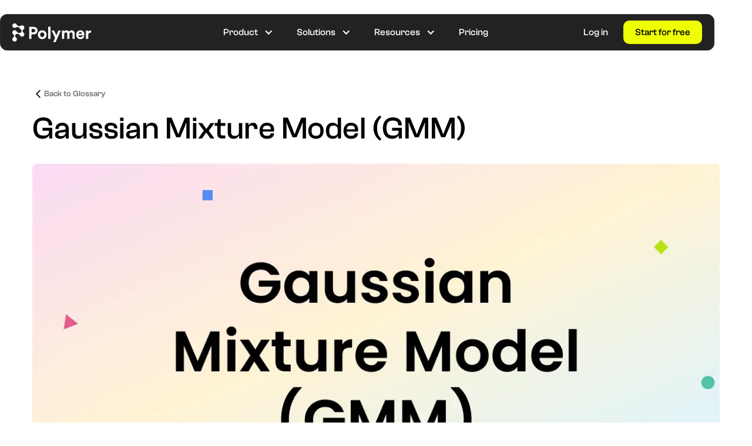

--- FILE ---
content_type: text/html; charset=utf-8
request_url: https://www.polymersearch.com/glossary/gaussian-mixture-model-gmm
body_size: 17193
content:
<!DOCTYPE html><!-- This site was created in Webflow. https://webflow.com --><!-- Last Published: Mon Nov 10 2025 14:48:53 GMT+0000 (Coordinated Universal Time) --><html data-wf-domain="www.polymersearch.com" data-wf-page="651c7d4c57c0565c92d97fc2" data-wf-site="6141c766b4919f865b6cb85b" lang="en" data-wf-collection="651c7d4c57c0565c92d9803c" data-wf-item-slug="gaussian-mixture-model-gmm"><head><meta charset="utf-8"/><title>What is a Gaussian Mixture Model (GMM)?</title><meta content="Dive deep into the fascinating world of Gaussian Mixture Models (GMM), understand how they work, their applications, and why they&#x27;ve become an essential tool in the realm of machine learning." name="description"/><meta content="What is a Gaussian Mixture Model (GMM)?" property="og:title"/><meta content="Dive deep into the fascinating world of Gaussian Mixture Models (GMM), understand how they work, their applications, and why they&#x27;ve become an essential tool in the realm of machine learning." property="og:description"/><meta content="What is a Gaussian Mixture Model (GMM)?" property="twitter:title"/><meta content="Dive deep into the fascinating world of Gaussian Mixture Models (GMM), understand how they work, their applications, and why they&#x27;ve become an essential tool in the realm of machine learning." property="twitter:description"/><meta property="og:type" content="website"/><meta content="summary_large_image" name="twitter:card"/><meta content="width=device-width, initial-scale=1" name="viewport"/><meta content="D6qa3ipp-tae1Pe1VkJquJlTMKX3-VjT0RoLy7oOlmQ" name="google-site-verification"/><meta content="Webflow" name="generator"/><link href="https://cdn.prod.website-files.com/6141c766b4919f865b6cb85b/css/polymer-baa5bf.webflow.shared.7025b8b27.css" rel="stylesheet" type="text/css"/><link href="https://fonts.googleapis.com" rel="preconnect"/><link href="https://fonts.gstatic.com" rel="preconnect" crossorigin="anonymous"/><script src="https://ajax.googleapis.com/ajax/libs/webfont/1.6.26/webfont.js" type="text/javascript"></script><script type="text/javascript">WebFont.load({  google: {    families: ["Montserrat:100,100italic,200,200italic,300,300italic,400,400italic,500,500italic,600,600italic,700,700italic,800,800italic,900,900italic","Inter:200,regular,600,800:latin,latin-ext","DM Sans:regular","Roboto:regular"]  }});</script><script type="text/javascript">!function(o,c){var n=c.documentElement,t=" w-mod-";n.className+=t+"js",("ontouchstart"in o||o.DocumentTouch&&c instanceof DocumentTouch)&&(n.className+=t+"touch")}(window,document);</script><link href="https://cdn.prod.website-files.com/6141c766b4919f865b6cb85b/61b9e78439a08a17dc8568b3_61571685a0a45cb5fb2e64d2_fav-icon-32.ico" rel="shortcut icon" type="image/x-icon"/><link href="https://cdn.prod.website-files.com/6141c766b4919f865b6cb85b/615718366d4a4a2ecd9e3401_fav-icon-256.jpg" rel="apple-touch-icon"/><link href="https://www.polymersearch.com/glossary/gaussian-mixture-model-gmm" rel="canonical"/><script src="https://www.google.com/recaptcha/api.js" type="text/javascript"></script><!-- Google Tag Manager -->
<script>(function(w,d,s,l,i){w[l]=w[l]||[];w[l].push({'gtm.start':
new Date().getTime(),event:'gtm.js'});var f=d.getElementsByTagName(s)[0],
j=d.createElement(s),dl=l!='dataLayer'?'&l='+l:'';j.async=true;j.src=
'https://www.googletagmanager.com/gtm.js?id='+i+dl;f.parentNode.insertBefore(j,f);
})(window,document,'script','dataLayer','GTM-NP7MN4G');</script>
<!-- End Google Tag Manager -->


<!-- Cookie Bar Elfsight Start -->
<script src="https://static.elfsight.com/platform/platform.js" data-use-service-core defer></script>
<div class="elfsight-app-13ec5896-9e22-45e3-9f11-1057915431ab" data-elfsight-app-lazy></div>
<!-- Cookie Bar Elfsight End -->


<meta property="og:site_name" content="Polymer">
<link rel="shortcut icon" href="https://cdn.prod.website-files.com/6141c766b4919f865b6cb85b/61b9e78439a08a17dc8568b3_61571685a0a45cb5fb2e64d2_fav-icon-32.ico">

<!-- Selection color starts -->
<style>
 ::selection {color: #000000; background: #EEFF05;}
 </style>
<!-- Selection color ends -->

<meta name="ahrefs-site-verification" content="bb73c5f8b6f97812cbb7ed48bb0c9ddb725c6c10fd07a922fef7b611108c193c">

<!-- Start of Optibase AB Testin Code -->
<script src="https://app.optibase.io/script.js" public-api-key="clto42qa601mtelmel4pejd1e"></script>
<!-- End of Optibase AB Testin Code -->

<!-- Overcentric -->
<script defer src="https://unpkg.com/overcentric/dist/browser/overcentric.min.js" data-project-id="f061693d-9ad0-459d-b87c-3eb791012849" data-context="website"></script>
<!-- [Attributes by Finsweet] CMS Combine -->
<script async src="https://cdn.jsdelivr.net/npm/@finsweet/attributes-cmscombine@1/cmscombine.js"></script>

</head><body><div data-animation="default" data-collapse="medium" data-duration="400" data-easing="ease" data-easing2="ease" role="banner" class="navbar-hp2 new w-nav"><div class="nav-bar-wrapper new"><a href="/" class="w-nav-brand"><img src="https://cdn.prod.website-files.com/6141c766b4919f865b6cb85b/6195045762a12082d1efa3ff_logo%20(1).svg" loading="lazy" alt="" class="image-10"/></a><nav role="navigation" class="nav-menu-2 new w-nav-menu"><div class="nav-inside-scroll"><div data-hover="true" data-delay="0" class="dropdown-2-new w-dropdown"><div class="dropdown-toggle-new w-dropdown-toggle"><div>Product</div><div class="new-navicon w-icon-dropdown-toggle"></div></div><nav class="product-dropdown w-dropdown-list"><div class="new-dropdown-wrap"><div class="product-nav-wrap"><div class="overview-wrap"><div class="new-navtitle">OVERVIEW</div><div class="overview-grid-wrap"><a href="/dashboard-creator" class="overview-grid w-inline-block"><div class="overview-flex"><img src="https://cdn.prod.website-files.com/6141c766b4919f865b6cb85b/64ae92dcbc221c82df8b0727_Template.svg" loading="lazy" alt="" class="overview-icon"/><div>Dashboard Creator</div></div><div class="overview-text">You don&#x27;t need to be a data analyst to build beautiful dashboards and interactive reports.</div></a><a href="/ai-dashboard-generator" class="overview-grid w-inline-block"><div class="overview-flex"><img src="https://cdn.prod.website-files.com/6141c766b4919f865b6cb85b/64ae92dde4312cd5503ec53c_Magic.svg" loading="lazy" alt="" class="overview-icon"/><div>AI Dashboards</div></div><div class="overview-text">Skip the setup, jump to insights. Build AI-Generated Dashboards &amp; Uncover Hidden Insights in Your Data</div></a><a href="/embedded-analytics" class="overview-grid w-inline-block"><div class="overview-flex"><img src="https://cdn.prod.website-files.com/6141c766b4919f865b6cb85b/64ae92dc96c759847a6a0354_Embed%20Code.svg" loading="lazy" alt="" class="overview-icon"/><div>Embedded Analytics</div></div><div class="overview-text">Experience the power of beautiful charts and graphs seamlessly integrated into your own apps and services.</div></a><a href="/conversational-ai" class="overview-grid w-inline-block"><div class="overview-flex"><img src="https://cdn.prod.website-files.com/6141c766b4919f865b6cb85b/64ae92ddc9e27e1eff1bdbbf_Invite.svg" loading="lazy" alt="" class="overview-icon"/><div>Conversational AI</div></div><div class="overview-text">Ask questions, and watch Polymer AI chat transform your data into visualizations that answer them directly.</div></a></div></div><div class="product-div2"><div class="new-navtitle">Templates</div><div class="templates-link-wrap"><a href="/templates/category/e-commerce" class="template-link">E-commerce</a><a href="/templates/category/marketing" class="template-link">Marketing</a><a href="/templates/category/sales" class="template-link">Sales</a><a href="/templates" class="see-more-text">See more</a></div></div><div class="product-div2"><div class="new-navtitle">Integrations</div><div class="templates-link-wrap _2"><a href="/integrations/shopify" class="integrations-flex w-inline-block"><img src="https://cdn.prod.website-files.com/6141c766b4919f865b6cb85b/64ae92cec9e27e1eff1bcf57_shopify-icon.svg" loading="lazy" alt="" class="integration-icon"/><div>Shopify</div></a><a href="/integrations/csv" class="integrations-flex w-inline-block"><img src="https://cdn.prod.website-files.com/6141c766b4919f865b6cb85b/64ae92ddb3c372ecd429ab05_Upload.svg" loading="lazy" alt="" class="integration-icon"/><div>Upload XLS or CSV</div></a><a href="#" class="integrations-flex hidden w-inline-block"><img src="https://cdn.prod.website-files.com/6141c766b4919f865b6cb85b/64ae92dde676e6bd3606e7d6_Google%20Sheets.svg" loading="lazy" alt="" class="integration-icon"/><div>Google Sheets</div></a><a href="/integrations/facebook-ads" class="integrations-flex w-inline-block"><img src="https://cdn.prod.website-files.com/6141c766b4919f865b6cb85b/64ae92dc5d862bba5bde7c48_Facebook.svg" loading="lazy" alt="" class="integration-icon"/><div>Facebook Ads</div></a><a href="/integrations/google-analytics" class="integrations-flex w-inline-block"><img src="https://cdn.prod.website-files.com/6141c766b4919f865b6cb85b/64ae92ce457bb49107486410_g6628.svg" loading="lazy" alt="" class="integration-icon"/><div>Google Analytics</div></a><a href="/integrations/google-ads" class="integrations-flex w-inline-block"><img src="https://cdn.prod.website-files.com/6141c766b4919f865b6cb85b/64ae92cd95fcea071c0a9b6d_logo-google-ads.svg" loading="lazy" alt="" class="integration-icon"/><div>Google Ads</div></a><a href="#" class="integrations-flex hidden w-inline-block"><img src="https://cdn.prod.website-files.com/6141c766b4919f865b6cb85b/64ae92ce97a5dfedb5b9831a_Salesforce.com_logo%201.svg" loading="lazy" alt="" class="integration-icon"/><div>Salesforce</div></a><a href="/integrations" class="see-more-text">See all integrations</a></div></div></div></div></nav></div><div data-hover="true" data-delay="0" class="dropdown-2-new w-dropdown"><div class="dropdown-toggle-new w-dropdown-toggle"><div>Solutions</div><div class="new-navicon w-icon-dropdown-toggle"></div></div><nav class="product-dropdown w-dropdown-list"><div class="new-dropdown-wrap"><div class="product-nav-wrap"><div class="solution-dropdown-wrap"><div class="new-navtitle">Polymer for</div><div class="solutions-wrap"><a href="/solutions/polymer-for-ecommerce" class="solution-card w-inline-block"><div class="overview-flex"><div>Ecommerce</div></div><div class="overview-text">Learn how leading store owners boost business with Polymer</div></a><a href="/solutions/agencies" class="solution-card w-inline-block"><div class="overview-flex"><div>Agencies</div></div><div class="overview-text">Discover how best-in-class agencies drive success with Polymer</div></a><a href="/solutions/polymer-for-marketers" class="solution-card w-inline-block"><div class="overview-flex"><div>Marketing teams</div></div><div class="overview-text">Explore how top marketing teams master metrics with Polymer</div></a><a href="/solutions/polymer-for-enterprise" class="solution-card w-inline-block"><div class="overview-flex"><div>Enterprise</div></div><div class="overview-text">Learn how world-class organizations levarage power of Polymer</div></a><a href="#" class="solution-card hidden w-inline-block"><div class="overview-flex"><div>Classrooms</div></div><div class="overview-text">Students and educators can use Polymer for free</div></a></div></div></div></div></nav></div><div data-hover="true" data-delay="0" class="dropdown-2-new w-dropdown"><div class="dropdown-toggle-new w-dropdown-toggle"><div>Resources</div><div class="new-navicon w-icon-dropdown-toggle"></div></div><nav class="product-dropdown w-dropdown-list"><div class="new-dropdown-wrap"><div class="resources-wrap"><div class="resources-div"><div class="new-navtitle">Learn</div><div class="templates-link-wrap"><a href="/blog" class="template-link">Blog</a><a href="/guides" class="template-link">Guides</a><a href="/glossary" class="template-link">Glossary</a><a href="/data-handling" class="template-link">Data Handling</a><a href="/competitor" class="template-link">Why Polymer</a></div></div><div class="resources-div"><div class="new-navtitle">Get help</div><div class="templates-link-wrap"><a href="/contact" class="template-link">Contact us</a><a href="https://polymersearch.notion.site/Help-Center-1b21de28d1504770bf79beaeb2610bc1" target="_blank" class="template-link">Help Center</a></div></div><div class="resources-div"><div class="new-navtitle">User resources</div><div class="templates-link-wrap"><a href="https://apidocs.polymersearch.com/?_gl=1*1fi2mj*_ga*NzA1MDU4NDg5LjE2ODEzNzYwNTU.*_ga_TM0Y9BW8XS*MTY4ODk4NjQwMy45Ny4xLjE2ODg5ODc0OTEuMC4wLjA.*_ga_KQ6B45GL7T*MTY4ODk4NjQwMy4yMTkuMS4xNjg4OTg3NDkxLjQyLjAuMA#introduction" target="_blank" class="template-link">API Documentation</a></div></div><div class="resources-div"><div class="new-navtitle">Most read</div><div class="templates-link-wrap"><a href="https://www.polymersearch.com/blog/power-bi-alternatives" class="template-link">The 14 Best Power BI Alternatives in 2024</a><a href="https://www.polymersearch.com/blog/50-beautiful-excel-spreadsheet-templates" class="template-link">50 Beautiful Excel Spreadsheet Templates To Use In 2024</a><a href="https://www.polymersearch.com/blog/the-best-ai-tools-to-analyze-data" class="template-link">The 12 Best AI Data Analysis Tools in 2024</a></div></div></div></div></nav></div><a href="/pricing" class="nav-link---hp2 new w-nav-link">Pricing</a></div><div class="navbar-new-btns mbl"><a href="https://app.polymersearch.com/auth/login" class="nav-link---hp2 login new-nav w-nav-link">Log in</a><a href="https://app.polymersearch.com/auth/register" class="cta-register nav-bar new w-button">Start for free</a></div></nav><div class="navbar-new-btns"><a href="https://v3.polymersearch.com/login" class="nav-link---hp2 login w-nav-link">Log in</a><a href="https://v3.polymersearch.com/register" class="cta-register nav-bar w-button">Start for free</a></div><div class="menu-button new w-nav-button"><img src="https://cdn.prod.website-files.com/6141c766b4919f865b6cb85b/64aeffdb1ef748c0f8ab78fa_icon-hamburger-menu.svg" loading="lazy" alt="" class="menu-svg"/></div></div></div><div class="header-updates-releases detail glossary_article_detail"><div class="container-1080 back-to-glossary"><img src="https://cdn.prod.website-files.com/6141c766b4919f865b6cb85b/6360e3d90c51880ed01cf62d_Up.svg" loading="lazy" alt="" class="carret-right"/><a href="/glossary" class="link-back-to-glossary">Back to Glossary</a></div><div class="container-1080 glossary_article_container"><div class="glossary_article_wr"><h1 class="h1 blog">Gaussian Mixture Model (GMM)</h1><div class="glossary_header_img_cont"><img loading="lazy" alt="" src="https://cdn.prod.website-files.com/61488f4f65be16b5ebbd450b/65ccf3f37c9fbc963b6202a6_Gaussian_Mixture_Model_GMM_-_Header_-_Polymer.webp" class="glossary_header_img"/></div><div class="glossary_article_columns"><div class="glossary_detail_left"><div class="footer_social-links new glossary_social_links"><a href="#" class="social-link hide w-inline-block"></a><a href="https://www.linkedin.com/company/polymersearch" target="_blank" class="social-link _4 n w-inline-block"></a><a href="https://twitter.com/polymersearch" target="_blank" class="social-link _2 w-inline-block"></a><a href="https://www.facebook.com/polymersearch" target="_blank" class="social-link _3 w-inline-block"></a></div><div class="guide-line"></div><div class="black-layout form footer blog"><div id="w-node-b7f8b5f7-80f7-cfbb-bbe1-76476cf382b7-92d97fc2" class="black-block_text blog bl">Subscribe to our newsletter</div><div class="author-position blog">News, articles, and resources every month.</div><div id="w-node-b7f8b5f7-80f7-cfbb-bbe1-76476cf382bb-92d97fc2" class="hero_form blog w-form"><form id="email-form" name="email-form" data-name="Email Form" method="get" class="hero_form-layout f blog" data-wf-page-id="651c7d4c57c0565c92d97fc2" data-wf-element-id="b7f8b5f7-80f7-cfbb-bbe1-76476cf382bc" data-turnstile-sitekey="0x4AAAAAAAQTptj2So4dx43e"><input class="text-field footer blog w-input" maxlength="256" name="Email-2" data-name="Email 2" placeholder="Your e-mail" type="email" id="Email-2" required=""/><input type="submit" data-wait="Please wait..." class="cta footer2 blog submit n w-button" value="Get started"/></form><div class="success-message w-form-done"><div class="text-block">Thank you! Your submission has been received!</div></div><div class="w-form-fail"><div>Oops! Something went wrong while submitting the form.</div></div></div></div></div><div class="glossary_detail_right"><div class="rich alternativefont w-richtext"><h2>Introduction to Gaussian Mixture Models (GMM)</h2><p>In the bustling cityscape of machine learning, there&#x27;s a skyscraper that&#x27;s hard to ignore: the Gaussian Mixture Model, or GMM for short. This unsupervised learning method is a flexible powerhouse, known for its role in clustering, density estimation, and anomaly detection. GMMs offer a vibrant mix of mathematical elegance and practical utility, making them a go-to tool in a data scientist&#x27;s toolbox.</p><h3>What is a GMM?</h3><p>At its core, a GMM is a probabilistic model, representing a mixture of Gaussian distributions. Imagine you&#x27;re at a wine tasting event with a blindfold on. Each sip you take is from a different bottle, but you don&#x27;t know how many bottles there are or what each one tastes like. Your goal is to identify the unique tastes (clusters), their proportion (weights), and the characteristics of each wine (parameters of the Gaussians). This is, in a nutshell, what GMMs are designed to do, but with data points instead of wine.</p><h2>The Mathematical Underpinnings of GMM</h2><h3>Breaking Down the Gaussian Distribution</h3><p>Before we get the ball rolling with GMM, let&#x27;s first crack open the nutshell of Gaussian distribution, also known as the normal distribution. You might remember it from your high school stats class as a bell-shaped curve. In the world of probability, it&#x27;s the superstar that steals the spotlight because of its fascinating property - the Central Limit Theorem, which says that averages from random variables independently drawn from any distribution tend to follow a Gaussian distribution.</p><h3>Mixture Models and GMM</h3><p>Now, imagine we have several of these Gaussian distributions, each with their own mean and variance, mixed together like ingredients in a cocktail. This gives us a mixture model. A GMM is a special case of this, where we specifically use Gaussian distributions in our mix. Remember, each Gaussian in the mix represents a cluster.</p><h2>Estimating GMM Parameters</h2><h3>Enter Expectation-Maximization </h3><p>Fitting a GMM to data involves estimating the parameters of these Gaussians (their mean and variance) and the weight of each Gaussian in the mixture. To do this, we use a mighty algorithm called Expectation-Maximization (EM). It&#x27;s like a detective, investigating the parameters by repeating two steps in a cycle: Expectation (E-step) and Maximization (M-step).</p><h2>Applications of GMM</h2><p>The breadth and depth of GMM applications are hard to overstate. Here are a few highlights:</p><p>- Image and Audio Processing: Think of voice recognition systems or medical image segmentation. They&#x27;ve got GMMs under the hood.</p><p>- Anomaly Detection: GMMs help sniff out anomalies in data, acting like bloodhounds on the trail of unusual patterns.</p><p>- Astrophysics: From classifying galaxies to unraveling cosmic microwave background radiation, GMMs are star performers in this field.</p><h2>Advantages and Limitations of GMM</h2><h3>The Bright Side of GMM</h3><p>GMMs offer a lot of perks. They can handle data in any shape or form, they&#x27;re probabilistic, and they provide soft-clustering, assigning each data point a probability of belonging to each cluster.</p><h3>The Other Side of the Coin</h3><p>No model is perfect, and GMMs are no exception. They have a tendency to get stuck in local optima, they assume that each cluster follows a Gaussian distribution, and they might struggle with <a href="https://www.polymersearch.com/glossary/high-dimensional-data-analysis">high-dimensional data</a>.</p><h2>Diving Deeper into the Expectation-Maximization Algorithm</h2><h3>The Expectation Step</h3><p>Think of the E-step as the first dance at a masquerade ball where every guest is incognito. In this case, our guests are the data points, and their disguises are the Gaussian distributions they might belong to. The E-step&#x27;s job is to assign probabilities to these relationships, or in other words, to guess which distribution each data point might have originated from. </p><h3>The Maximization Step</h3><p>Once the E-step has done its part, it&#x27;s time for the M-step to take the stage. This step is all about maximizing the likelihood of the parameters given the probabilities assigned in the E-step. Picture a puzzle solver who, having received hints about where the pieces might belong, now moves them around to get the best possible fit. The M-step adjusts the parameters of the Gaussians (the mean and variance) and the weights of each cluster to maximize the likelihood of the data given these parameters.</p><div class="w-embed"><div id="el-e44b761e" style="display: flex; width: 100%; background: #f7f8fa; border-radius: 18px; flex-wrap: none; text-align: left;">
    <div class="cls-ecb905fa" style="width: 100%; max-width: 50%; padding: 40px 0 40px 40px;">
        <img style="width: 105px; height: 25px; border: none; margin-top: 0; margin-bottom: 20px;" src="https://cdn.prod.website-files.com/6141c766b4919f865b6cb85b/620f45b643f9634874ce85ad_logo%20(4).svg" />

        <div style="margin-top: 10px; font-family: Clashgrotesk,sans-serif; font-style: normal; font-weight: 500; font-size: 36px; line-height: 42px; display: flex; align-items: center; color: #000000;">
            Unleash the Power of Your Data in Seconds
        </div>

        <div style="margin-top: 20px; font-family: Clashgrotesk,sans-serif; font-style: normal; font-weight: 500; font-size: 18.43px; line-height: 23px; display: flex; align-items: center; color: #000000;">
            Polymer lets you connect data sources and explore the data in real-time through interactive dashboards.
        </div>
        <a style="display: block;" href="https://v3.polymersearch.com/register">
            <div id="el-f4b22f78" style="display: flex; flex-direction: row; align-items: flex-start; padding: 12.2202px 21.9963px; gap: 29.33px; width: 139.99px; height: 47.44px; background: #EEFF05; border-radius: 7.33211px; margin-top: 30px; border: none;">
                <div style="height: 23px; font-family: Clashgrotesk,sans-serif; font-style: normal; font-weight: 500; font-size: 18.44px; line-height: 23px; text-align: center; color: #000000; flex: none; order: 0; flex-grow: 0;">
                    Try For Free
                </div>
            </div>
        </a>
    </div>

    <div class="cls-ecb905fa" style="align-self: center; padding: 0; width: 100%; max-width: 50%; padding: 40px 0px 0px 40px;">
        <img style="object-fit: cover; object-position: left bottom; height: 450px; border: none; margin-top: 0; margin-bottom: 0;" src="https://cdn.prod.website-files.com/6141c766b4919f865b6cb85b/64123e64dee86c270229629d_custom_component_image.png" />
    </div>
</div></div><h2>Improving GMM Performance</h2><h3>Avoiding Local Optima</h3><p>The Expectation-Maximization <a href="https://www.polymersearch.com/glossary/algorithm">algorithm</a> is an iterative process that keeps alternating between the E-step and the M-step until the likelihood of the data given the parameters no longer increases significantly. However, there&#x27;s a snag - it can get stuck in a local optimum. One way to handle this is by running the algorithm multiple times with different initializations and picking the solution with the highest likelihood.</p><h3>Dealing with High-Dimensional Data</h3><p>High-dimensional data can be a tough nut to crack for GMMs. One approach to mitigate this problem is dimensionality reduction. Techniques like Principal Component Analysis (PCA) can be used to reduce the dimensionality of the data, making it more manageable for GMMs to handle.</p><p>In the realm of machine learning, Gaussian Mixture Models truly hold a place of pride. They bring to the table a blend of mathematical sophistication and pragmatic applicability that makes them a favorite among data enthusiasts. But as we&#x27;ve seen, they&#x27;re not without their challenges. Like a chef mastering a complex recipe, a data scientist needs to understand the intricacies of these models and how to tweak them for optimal performance.</p><p>Whether you&#x27;re sifting through mountains of data to find hidden patterns or developing cutting-edge AI applications, GMMs offer a potent cocktail of tools that can help you make sense of the statistical landscape. The world of data may seem vast and intimidating, but with Gaussian Mixture Models in your arsenal, you&#x27;re well-equipped to navigate it.</p><h2>Frequently Asked Questions (FAQs) about Gaussian Mixture Models (GMM):</h2><p>Q: Can GMMs be used for both univariate and multivariate data?<br/>A: Absolutely! GMMs are versatile and can handle both univariate (one variable) and multivariate (more than one variable) data. They can model the data in a multidimensional space, making them suitable for complex datasets with multiple attributes.</p><p>Q: How does a GMM differ from a simple Gaussian distribution?<br/>A: A simple Gaussian distribution is defined by two parameters - mean and variance - and represents a single cluster or group in the data. On the other hand, a GMM is a composite of several such Gaussian distributions, each representing a different cluster in the data. Each Gaussian in the mixture has its own mean and variance, and the GMM also includes weights that determine the contribution of each Gaussian to the overall model.</p><p>Q: Why does GMM perform soft clustering?<br/>A: Soft clustering is one of the distinct advantages of GMM. Instead of assigning each data point to a single cluster definitively, GMM provides probabilities that represent the likelihood of the data point belonging to each cluster. This is particularly useful when the boundaries between clusters are not clear-cut, and it offers a more nuanced understanding of the data.</p><p>Q: What are some common use cases for GMMs in industry?<br/>A: GMMs have a wide range of practical applications. They&#x27;re used in image and audio processing for tasks like image segmentation or speech recognition. They&#x27;re employed in anomaly detection systems to identify unusual patterns in data. In financial markets, GMMs can be used for market segmentation or to detect fraudulent transactions. Even in the field of healthcare, GMMs are used for tasks like disease prediction and medical image analysis.</p><p>Q: What can I do if my GMM is not converging?<br/>A: If your GMM isn&#x27;t converging, you may need to experiment with different initializations or increase the maximum number of iterations in the Expectation-Maximization algorithm. If the data is high-dimensional, dimensionality reduction techniques like PCA may be helpful. Lastly, consulting diagnostic plots, such as likelihood plots, can provide insight into why the model may not be converging.</p><p>Q: What is the role of covariance in GMM?</p><p>A: Covariance is a crucial aspect of a GMM as it defines the shape and orientation of the Gaussian distributions in the model. In a multivariate context, covariance captures how different dimensions of the data interact with each other. A GMM can have full covariance (where each cluster can take any shape and orientation), spherical covariance (where clusters are spherical and equally sized), diagonal covariance (clusters can vary in size but not shape), or tied covariance (all clusters share the same covariance).</p><p>Q: How does the Expectation-Maximization algorithm handle missing data?</p><p>A: One of the key strengths of the Expectation-Maximization algorithm is its ability to handle missing data. During the E-step, the algorithm estimates the missing data based on the observed data and the current parameters. In the M-step, it then optimizes the parameters considering these estimated values. This iterative process allows the algorithm to make educated guesses about the missing values and optimize the model accordingly.</p><p>Q: Can GMMs be used for time series data?</p><p>A: Yes, GMMs can be used for time series data, but with a slight modification. For time series data, we often need to take into account the temporal correlation between data points. In such cases, we can use a variant of GMM called Gaussian Mixture Model for Time Series (GMM-TS), or employ GMMs within a Hidden Markov Model (HMM) framework, which is capable of modeling temporal dynamics.</p><p>Q: How do GMMs compare with k-means clustering?</p><p>A: Both GMMs and k-means are popular clustering algorithms, but they have fundamental differences. K-means performs hard clustering, assigning each data point to a single cluster, while GMM performs soft clustering, assigning probabilities to each data point&#x27;s membership in each cluster. Also, while k-means assumes that clusters are spherical and equally sized, GMMs make no such assumption and can model more complex, elliptical clusters.</p><p>Q: How does GMM handle outliers?</p><p>A: GMMs, by virtue of being a probabilistic model, can handle outliers better than some other clustering algorithms. An outlier will have a low probability of belonging to any of the Gaussian distributions in the model. By using a suitable threshold on these probabilities, outliers can be effectively identified.</p><h2>GMMs and Polymer: A Winning Combination</h2><p>Wrapping up, Gaussian Mixture Models (GMMs) are a powerful tool for understanding and interpreting complex, multi-dimensional data. By using a mixture of Gaussian distributions to represent various clusters in the data, GMMs provide a probabilistic perspective, allowing for soft clustering and a more nuanced understanding of the data.</p><p>Now, if you&#x27;re wondering how to implement these robust models, Polymer is an exceptional choice. Its user-friendly interface and wide array of features make it an ideal tool for applying GMMs in a business setting. </p><p>One of the unique advantages of Polymer is its versatility. Whether it&#x27;s marketing, sales, or DevOps, every team can harness the power of GMMs to gain insightful knowledge from their data. Analyzing top-performing marketing channels or streamlining sales workflows can be easily accomplished with Polymer&#x27;s robust functionalities.</p><p>Polymer&#x27;s compatibility with a vast array of <a href="https://www.polymersearch.com/glossary/data-sources">data sources</a> such as <a href="https://www.polymersearch.com/google-analytics-4-ultimate-guide">Google Analytics 4</a>, Facebook, Google Ads, Google Sheets, Airtable, Shopify, Jira, and more, also positions it as a highly adaptable tool. Even if your data is in a CSV or XSL file, Polymer is equipped to handle it.</p><p>To make your insights even more accessible and comprehensible, Polymer empowers you to create custom dashboards with a myriad of visualization options, such as column &amp; bar charts, scatter plots, time series, heatmaps, line plots, pie charts, bubble charts, funnels, outliers, ROI calculators, <a href="https://www.polymersearch.com/blog/pivot-tables">pivot tables</a>, scorecards, and data tables. With <a href="/">Polymer</a>, the potential for data visualization is as expansive as your creativity.</p><p>To put it simply, Polymer is your one-stop-shop for turning the intricate capabilities of GMMs into actionable business insights. To get started on your journey to data-driven decision making, sign up for a free 14-day trial at <a href="https://www.polymersearch.com">https://www.polymersearch.com</a>. Unleash the full potential of your data with Polymer and GMMs, and navigate the world of statistics with confidence.</p></div></div></div></div></div><div class="container-1080 related hide"><h1 class="heading-related-articles-glossary">Related Articles</h1><div class="related-article-1-cms w-dyn-list"><div role="list" class="related-glossaries w-dyn-items"><div role="listitem" class="w-dyn-item"><a href="/glossary/a-b-testing" target="_blank" class="wrapper-glossary-related-article w-inline-block"><h3>A/B Testing</h3><p>Discover how to leverage A/B testing to optimize your marketing strategies, and why it&#x27;s a game-changing tool for businesses worldwide.</p></a></div><div role="listitem" class="w-dyn-item"><a href="/glossary/attribution-reports" target="_blank" class="wrapper-glossary-related-article w-inline-block"><h3>Attribution Reports</h3><p>Delve deep into the complex world of attribution reports and how they are the linchpins of digital marketing strategies.</p></a></div><div role="listitem" class="w-dyn-item"><a href="/glossary/categorization" target="_blank" class="wrapper-glossary-related-article w-inline-block"><h3>Categorization</h3><p>Dive into the riveting world of categorization, where structuring information paves the way for clarity and efficiency in our everyday lives</p></a></div><div role="listitem" class="w-dyn-item"><a href="/glossary/data-validation" target="_blank" class="wrapper-glossary-related-article w-inline-block"><h3>Data Validation</h3><p>Discover the vital role of data validation in maintaining data quality and security.</p></a></div><div role="listitem" class="w-dyn-item"><a href="/glossary/extract-transform-load-etl" target="_blank" class="wrapper-glossary-related-article w-inline-block"><h3>Extract, Transform, Load (ETL)</h3><p>Uncover the magic behind the Extract, Transform, Load (ETL) process, the powerful engine driving modern data management.</p></a></div><div role="listitem" class="w-dyn-item"><a href="/glossary/sentiment-analysis" target="_blank" class="wrapper-glossary-related-article w-inline-block"><h3>Sentiment Analysis</h3><p>Dive into the world of sentiment analysis. Understand its essence, how it shapes businesses, and the way forward in this comprehensive guide</p></a></div></div></div></div></div><section class="section-cms-combine"><div class="container-1080 outer padding"><div class="tempaltes_heading_wr"><h2 class="heading-solution-templates solutions_marketers _0-margin">Related Articles</h2><a href="#" class="solutions_button w-inline-block"><div class="templates_button"><div class="solutions_template_button_text">Browse All Templates</div><img src="https://cdn.prod.website-files.com/6141c766b4919f865b6cb85b/6493721cd14467b469c2e90b_Right.svg" loading="lazy" alt=""/></div></a></div><div class="combine-collection-wrap no-padd"><div class="home-test-collection w-dyn-list"><div fs-cmscombine-element="list" role="list" class="cms-combine-list w-dyn-items"><div id="w-node-_7e7fed6c-6522-5dbb-5e07-57b16fae24b9-92d97fc2" role="listitem" class="w-dyn-item"><a data-w-id="7e7fed6c-6522-5dbb-5e07-57b16fae24ba" href="/blog/google-ads-metrics" class="_3-collections second w-inline-block"><div class="resources-hero-post-img-wr-2 sec collection-combine"><div style="background-image:url(&quot;https://cdn.prod.website-files.com/61488f4f65be16b5ebbd450b/6687f23ddcb0ed4e2640d268_Top-10-Google-Ads-Metrics-You-Need-to-Track-2024.jpeg&quot;)" class="resources-hero-post-img-2 second categories collection-combine"></div></div><div class="resources-hero-post-content-2 second categories"><div><div class="resources-post-categoria"><div class="p-16 _0160fe">Blogpost</div><div class="date hidden">This is some text inside of a div block.</div></div><h2 class="p-18-2 black combin">Top 10 Google Ads Metrics You Need to Track (2024)</h2><p class="p-16 left">If you really want to run profitable PPC campaigns, you need to know what Google Ads metrics you’re aiming to track, and how to optimize for each one effectively. Learn more from Polymer.</p></div></div></a></div><div id="w-node-_7e7fed6c-6522-5dbb-5e07-57b16fae24b9-92d97fc2" role="listitem" class="w-dyn-item"><a data-w-id="7e7fed6c-6522-5dbb-5e07-57b16fae24ba" href="/blog/turn-your-data-into-a-client-ready-presentation-with-polymer-jun-18-2024" class="_3-collections second w-inline-block"><div class="resources-hero-post-img-wr-2 sec collection-combine"><div style="background-image:none" class="resources-hero-post-img-2 second categories collection-combine"></div></div><div class="resources-hero-post-content-2 second categories"><div><div class="resources-post-categoria"><div class="p-16 _0160fe">Blogpost</div><div class="date hidden">This is some text inside of a div block.</div></div><h2 class="p-18-2 black combin">Turn your data into a client-ready presentation with Polymer: Jun 18, 2024</h2><p class="p-16 left">May &amp; June updates have been focused on customization + our new presentation mode. Use Polymer to tell your data story, from data straight to presentation.</p></div></div></a></div><div id="w-node-_7e7fed6c-6522-5dbb-5e07-57b16fae24b9-92d97fc2" role="listitem" class="w-dyn-item"><a data-w-id="7e7fed6c-6522-5dbb-5e07-57b16fae24ba" href="/blog/a-guide-to-increasing-sales-with-data-analytics-for-ecommerce" class="_3-collections second w-inline-block"><div class="resources-hero-post-img-wr-2 sec collection-combine"><div style="background-image:url(&quot;https://cdn.prod.website-files.com/61488f4f65be16b5ebbd450b/65ccf42fbbd9bb73bb1cea8f_A_Guide_to_Increasing_Sales_with_Data_Analytics_for_Ecommerce_Header.webp&quot;)" class="resources-hero-post-img-2 second categories collection-combine"></div></div><div class="resources-hero-post-content-2 second categories"><div><div class="resources-post-categoria"><div class="p-16 _0160fe">Blogpost</div><div class="date hidden">This is some text inside of a div block.</div></div><h2 class="p-18-2 black combin">A Guide to Increasing Sales with Data Analytics for Ecommerce</h2><p class="p-16 left">Learn data analytics for eCommerce and how to make smart decisions using various analytics tools and techniques. Grow your eCommerce business now.</p></div></div></a></div></div></div><div class="home-test-collection w-dyn-list"><div fs-cmscombine-element="list" role="list" class="cms-combine-list w-dyn-items"><div id="w-node-_7e7fed6c-6522-5dbb-5e07-57b16fae24cb-92d97fc2" role="listitem" class="w-dyn-item"><a data-w-id="7e7fed6c-6522-5dbb-5e07-57b16fae24cc" href="/glossary/conceptual-data-model" class="_3-collections second w-inline-block"><div class="resources-hero-post-img-wr-2 sec collection-combine"><div style="background-image:url(&quot;https://cdn.prod.website-files.com/61488f4f65be16b5ebbd450b/66f2bfed335aa4a65a863cc5_Conceptual%20Data%20Model.webp&quot;)" class="resources-hero-post-img-2 second categories collection-combine"></div></div><div class="resources-hero-post-content-2 second categories"><div><div class="resources-post-categoria"><div class="p-16 _0160fe">Glossary</div><div class="date hidden">This is some text inside of a div block.</div></div><h2 class="p-18-2 black combin">Conceptual Data Model</h2><p class="p-16 left">Leverage conceptual data models for enhanced decision-making and streamlined communication.</p></div></div></a></div><div id="w-node-_7e7fed6c-6522-5dbb-5e07-57b16fae24cb-92d97fc2" role="listitem" class="w-dyn-item"><a data-w-id="7e7fed6c-6522-5dbb-5e07-57b16fae24cc" href="/glossary/modern-data-stack" class="_3-collections second w-inline-block"><div class="resources-hero-post-img-wr-2 sec collection-combine"><div style="background-image:url(&quot;https://cdn.prod.website-files.com/61488f4f65be16b5ebbd450b/66f2c01b2dde8c7694455f43_Modern%20Data%20Stack.webp&quot;)" class="resources-hero-post-img-2 second categories collection-combine"></div></div><div class="resources-hero-post-content-2 second categories"><div><div class="resources-post-categoria"><div class="p-16 _0160fe">Glossary</div><div class="date hidden">This is some text inside of a div block.</div></div><h2 class="p-18-2 black combin">Modern Data Stack</h2><p class="p-16 left">Learn the modern data stack to drive business growth with scalable, efficient, and collaborative data solutions.</p></div></div></a></div><div id="w-node-_7e7fed6c-6522-5dbb-5e07-57b16fae24cb-92d97fc2" role="listitem" class="w-dyn-item"><a data-w-id="7e7fed6c-6522-5dbb-5e07-57b16fae24cc" href="/glossary/data-schema" class="_3-collections second w-inline-block"><div class="resources-hero-post-img-wr-2 sec collection-combine"><div style="background-image:url(&quot;https://cdn.prod.website-files.com/61488f4f65be16b5ebbd450b/66f2c02e68991e6286d97b8c_Data%20Schema.webp&quot;)" class="resources-hero-post-img-2 second categories collection-combine"></div></div><div class="resources-hero-post-content-2 second categories"><div><div class="resources-post-categoria"><div class="p-16 _0160fe">Glossary</div><div class="date hidden">This is some text inside of a div block.</div></div><h2 class="p-18-2 black combin">Data Schema</h2><p class="p-16 left">Optimize your data management with effective data schemas for enhanced organization, retrieval, and data integrity.</p></div></div></a></div></div></div><div class="home-test-collection w-dyn-list"><div fs-cmscombine-element="list" role="list" class="cms-combine-list w-dyn-items"><div id="w-node-_7e7fed6c-6522-5dbb-5e07-57b16fae24dd-92d97fc2" role="listitem" class="w-dyn-item"><a data-w-id="7e7fed6c-6522-5dbb-5e07-57b16fae24de" href="/google-sheets-dashboard/google-sheets-kpi-dashboard" class="_3-collections second w-inline-block"><div class="resources-hero-post-img-wr-2 sec collection-combine"><div style="background-image:url(&quot;https://cdn.prod.website-files.com/61488f4f65be16b5ebbd450b/65ccf3ec5459dae893f8db57_Header_(2).webp&quot;)" class="resources-hero-post-img-2 second categories collection-combine"></div></div><div class="resources-hero-post-content-2 second categories"><div><div class="resources-post-categoria"><div class="p-16 _0160fe">Guide</div><div class="date hidden">This is some text inside of a div block.</div></div><h2 class="p-18-2 black combin">How to Create a KPI Dashboard in Google Sheets</h2><p class="p-16 left">With Google Sheets, anyone can build a unique KPI dashboard connected to a handful of data sources—from email marketing tools to website analytics platforms. </p></div></div></a></div><div id="w-node-_7e7fed6c-6522-5dbb-5e07-57b16fae24dd-92d97fc2" role="listitem" class="w-dyn-item"><a data-w-id="7e7fed6c-6522-5dbb-5e07-57b16fae24de" href="/google-sheets-dashboard/google-sheets-sales-dashboard" class="_3-collections second w-inline-block"><div class="resources-hero-post-img-wr-2 sec collection-combine"><div style="background-image:url(&quot;https://cdn.prod.website-files.com/61488f4f65be16b5ebbd450b/65ccf3ed5d46f8a2ac50c878_Header_Opt_1_(2).webp&quot;)" class="resources-hero-post-img-2 second categories collection-combine"></div></div><div class="resources-hero-post-content-2 second categories"><div><div class="resources-post-categoria"><div class="p-16 _0160fe">Guide</div><div class="date hidden">This is some text inside of a div block.</div></div><h2 class="p-18-2 black combin">How to Create a Google Sheets Sales Dashboard</h2><p class="p-16 left">Google Sheets is equipped with a suite of features for data management, visualization, and analysis—from dynamic charts to smart functions. That’s why when it comes to creating sales dashboards, Google Sheets is a staple among sales managers and executives.</p></div></div></a></div><div id="w-node-_7e7fed6c-6522-5dbb-5e07-57b16fae24dd-92d97fc2" role="listitem" class="w-dyn-item"><a data-w-id="7e7fed6c-6522-5dbb-5e07-57b16fae24de" href="/google-sheets-dashboard/google-sheets-dynamic-dashboard" class="_3-collections second w-inline-block"><div class="resources-hero-post-img-wr-2 sec collection-combine"><div style="background-image:url(&quot;https://cdn.prod.website-files.com/61488f4f65be16b5ebbd450b/65ccf3ef32aa7da5e9ed7fad_Header_Opt_1_(1).webp&quot;)" class="resources-hero-post-img-2 second categories collection-combine"></div></div><div class="resources-hero-post-content-2 second categories"><div><div class="resources-post-categoria"><div class="p-16 _0160fe">Guide</div><div class="date hidden">This is some text inside of a div block.</div></div><h2 class="p-18-2 black combin">How to Create a Dynamic Dashboard in Google Sheets</h2><p class="p-16 left">Having a dynamic dashboard helps streamline your data management, analysis, and retrieval. It drives data-driven decision-making forward by refining large data sets into actionable insights. The question is, how do you make one with Google Sheets? </p></div></div></a></div></div></div></div></div></section><div class="section-hp2 dark"><div class="wrapper-section-hp2 cta"><h2 class="headline-cta-h-2">Start using Polymer right now. Free for 7 days.</h2><p class="p-cta-hp2">See for yourself how fast and easy it is to uncover profitable insights hidden in your data. Get started today, free for 7 days.</p><a href="https://v3.polymersearch.com/register" class="cta-register w-button">Try Polymer For Free</a></div><img src="https://cdn.prod.website-files.com/6141c766b4919f865b6cb85b/632c503026040b05b002afba_Particle_3.svg" loading="lazy" alt="" class="particle-hp2 particle_1 hidden"/><img src="https://cdn.prod.website-files.com/6141c766b4919f865b6cb85b/632c502f3f19f2628d419900_Particle_2.svg" loading="lazy" alt="" class="particle-hp2 particle_2"/><img src="https://cdn.prod.website-files.com/6141c766b4919f865b6cb85b/632c5030033fb9ed4ba940a1_Particle_5.svg" loading="lazy" alt="" class="particle-hp2 particle_3"/><img src="https://cdn.prod.website-files.com/6141c766b4919f865b6cb85b/632c502ff7447c5aceb5e1d1_Particle_4.svg" loading="lazy" alt="" class="particle-hp2 particle_6"/><img src="https://cdn.prod.website-files.com/6141c766b4919f865b6cb85b/632c5030f9c5a11204d8c066_Particle_6.svg" loading="lazy" alt="" class="particle-hp2 particle_5"/><img src="https://cdn.prod.website-files.com/6141c766b4919f865b6cb85b/632c502f4c575baec838e362_Particle_1.svg" loading="lazy" alt="" class="particle-hp2 particle_4 hidden"/><img src="https://cdn.prod.website-files.com/6141c766b4919f865b6cb85b/632c4e2afbd657c22bbc43d5_gradient2.png" loading="lazy" sizes="(max-width: 1279px) 95vw, 984px" srcset="https://cdn.prod.website-files.com/6141c766b4919f865b6cb85b/632c4e2afbd657c22bbc43d5_gradient2-p-500.png 500w, https://cdn.prod.website-files.com/6141c766b4919f865b6cb85b/632c4e2afbd657c22bbc43d5_gradient2-p-800.png 800w, https://cdn.prod.website-files.com/6141c766b4919f865b6cb85b/632c4e2afbd657c22bbc43d5_gradient2.png 984w" alt="" class="gradient2-cta-section"/><img src="https://cdn.prod.website-files.com/6141c766b4919f865b6cb85b/632c16808ecb8bc7e3385e79_gradient.png" loading="lazy" sizes="(max-width: 1279px) 95vw, 984px" srcset="https://cdn.prod.website-files.com/6141c766b4919f865b6cb85b/632c16808ecb8bc7e3385e79_gradient-p-500.png 500w, https://cdn.prod.website-files.com/6141c766b4919f865b6cb85b/632c16808ecb8bc7e3385e79_gradient-p-800.png 800w, https://cdn.prod.website-files.com/6141c766b4919f865b6cb85b/632c16808ecb8bc7e3385e79_gradient.png 984w" alt="" class="gradient1-cta-section"/></div><div class="footer hp2"><div class="wrapper-logo-footer"><img src="https://cdn.prod.website-files.com/6141c766b4919f865b6cb85b/620f45b643f9634874ce85ad_logo%20(4).svg" loading="lazy" alt="" class="logo-polymer-footer"/></div><div class="w-layout-grid grid-footer-first-row"><div id="w-node-_8b8e28aa-02cb-b7a6-080e-4cadbf925924-bf925920" class="footer-group-of-links"><h4 class="footer-headline">Company</h4><h4 class="footer-item"><a href="/about" class="footer-item-link">About Polymer</a></h4><h4 class="footer-item"><a href="/careers" class="footer-item-link">Careers</a></h4><h4 class="footer-item"><a href="/terms-of-service" class="footer-item-link">Terms of service</a></h4><h4 class="footer-item"><a href="/privacy-policy" class="footer-item-link">Privacy policy</a></h4></div><div id="w-node-_8b8e28aa-02cb-b7a6-080e-4cadbf925933-bf925920" class="footer-group-of-links"><h4 class="footer-headline">Resources</h4><h4 class="footer-item"><a href="/blog" class="footer-item-link">Blog</a></h4><h4 class="footer-item"><a href="https://polymersearch.notion.site/Help-Center-1b21de28d1504770bf79beaeb2610bc1" target="_blank" class="footer-item-link">Help center</a></h4><h4 class="footer-item"><a href="/guides" class="footer-item-link">Guides</a></h4><h4 class="footer-item"><a href="/glossary" class="footer-item-link">Glossary</a></h4><h4 class="footer-item"><a href="/contact" class="footer-item-link">Contact us</a></h4></div><div id="w-node-_8b8e28aa-02cb-b7a6-080e-4cadbf92593f-bf925920" class="footer-group-of-links"><h4 class="footer-headline">Product</h4><h4 class="footer-item"><a href="/pricing" class="footer-item-link">Pricing</a></h4><h4 class="footer-item"><a href="/templates" class="footer-item-link">Templates</a></h4><h4 class="footer-item"><a href="/data-handling" class="footer-item-link">Data privacy</a></h4><h4 class="footer-item"><a href="/embedded-analytics" class="footer-item-link">API</a></h4><h4 class="footer-item"><a href="/solutions/agencies" class="footer-item-link">For Agencies</a></h4><h4 class="footer-item"><a href="/solutions/polymer-for-marketers" class="footer-item-link">For Marketers</a></h4><h4 class="footer-item"><a href="/solutions/polymer-for-ecommerce" class="footer-item-link">For E-commerce</a></h4><h4 class="footer-item"><a href="https://status.polymersearch.com" class="footer-item-link">Service status</a></h4></div><div id="w-node-e8718d50-972c-7df6-3700-8765a5659b75-bf925920" class="footer-group-of-links"><h4 class="footer-headline"><a href="/integrations" class="footer-headline">Integrations</a></h4><h4 class="footer-item"><a href="/integrations/google-ads" class="footer-item-link">Google Ads</a></h4><h4 class="footer-item"><a href="/integrations/facebook-ads" class="footer-item-link">Facebook Ads</a></h4><h4 class="footer-item"><a href="/integrations/google-analytics" class="footer-item-link">Google Analytics 4</a></h4><h4 class="footer-item"><a href="/integrations/linear" class="footer-item-link">Linear</a></h4><h4 class="footer-item"><a href="/integrations/csv" class="footer-item-link">CSV Upload</a></h4></div><div id="w-node-ccc851a5-1cb5-a136-ae25-7c457d200ffe-bf925920" class="footer-group-of-links"><a href="/competitor" class="footer-item-link w-inline-block"><h4 class="footer-headline">Why Polymer</h4></a><h4 class="footer-item"><a href="/competitor/polymer-vs-metabase" class="footer-item-link">Polymer vs. Metabase</a></h4><h4 class="footer-item"><a href="/competitor/polymer-vs-adverity" class="footer-item-link">Polymer vs. Adverity</a></h4><h4 class="footer-item"><a href="/competitor/polymer-vs-juice-analytics" class="footer-item-link">Polymer vs. Juice Analytics</a></h4><h4 class="footer-item"><a href="/competitor/polymer-vs-looker-studio" class="footer-item-link">Polymer vs. Looker Studio</a></h4><h4 class="footer-item"><a href="/competitor/polymer-vs-databox" class="footer-item-link">Polymer vs. Databox</a></h4><h4 class="footer-item"><a href="/competitor/polymer-vs-power-bi-pro" class="footer-item-link power">Polymer vs. Power BI Pro</a></h4></div></div><div class="footer-second-row"><div class="footer-second-row-left-side"><div class="footer-social-icons"><a href="https://www.linkedin.com/company/polymersearch/" target="_blank" class="social-icon-footer w-inline-block"><img src="https://cdn.prod.website-files.com/6141c766b4919f865b6cb85b/632c810ed72a3d3e72df2936_LinkedIn%20-%20Negative.svg" loading="lazy" alt=""/></a><a href="https://twitter.com/polymersearch" target="_blank" class="social-icon-footer w-inline-block"><img src="https://cdn.prod.website-files.com/6141c766b4919f865b6cb85b/632c810e416a34ac8d0ccf0a_Twitter%20-%20Negative.svg" loading="lazy" alt=""/></a><a href="https://www.facebook.com/polymersearch" target="_blank" class="social-icon-footer w-inline-block"><img src="https://cdn.prod.website-files.com/6141c766b4919f865b6cb85b/632c810ecb14ed528b86da1c_Facebook%20-%20Negative.svg" loading="lazy" alt=""/></a></div><div class="copyright-text">© 2024 Polymer Search</div></div></div></div><script src="https://d3e54v103j8qbb.cloudfront.net/js/jquery-3.5.1.min.dc5e7f18c8.js?site=6141c766b4919f865b6cb85b" type="text/javascript" integrity="sha256-9/aliU8dGd2tb6OSsuzixeV4y/faTqgFtohetphbbj0=" crossorigin="anonymous"></script><script src="https://cdn.prod.website-files.com/6141c766b4919f865b6cb85b/js/webflow.schunk.36b8fb49256177c8.js" type="text/javascript"></script><script src="https://cdn.prod.website-files.com/6141c766b4919f865b6cb85b/js/webflow.schunk.235393b617001df4.js" type="text/javascript"></script><script src="https://cdn.prod.website-files.com/6141c766b4919f865b6cb85b/js/webflow.b81edd02.cc67fb02864ccfd3.js" type="text/javascript"></script><!--Start of Tawk.to Script-->
<script type="text/javascript">
var Tawk_API=Tawk_API||{}, Tawk_LoadStart=new Date();
(function(){
var s1=document.createElement("script"),s0=document.getElementsByTagName("script")[0];
s1.async=true;
s1.src='https://embed.tawk.to/6718fded4304e3196ad6a04f/1iaspvq0a';
s1.charset='UTF-8';
s1.setAttribute('crossorigin','*');
s0.parentNode.insertBefore(s1,s0);
})();
</script>
<!--End of Tawk.to Script-->


<!-- UTM script starts -->
<script>
/*
	Function to set given list of query params to URL
*/
function setParam(url, params) {
	var url = new URL(url);
	for (const param of params) {
		url.searchParams.append(param[0], param[1]);
	}
	return url.toString()
}
//fetch query params
const params = new URLSearchParams(window. location. search);

var cta_classes = [
    "cta-register",
    "button-gradient",
    "black-button",
    "button-google",
    "login",
  	"cta-btn-2",
 	"button-main"
]

for (let cta_class of cta_classes) {
    classes_found = document.getElementsByClassName(cta_class)
    if (classes_found) {
        for (let btn of classes_found) {
            if (btn && btn.tagName == 'A') {
                btn.href = setParam(btn.href, params)
            }
        }
    }
}
  
// Pass email to signup page
const heroSignupForm = document.getElementById('hero-signup-form');
if (heroSignupForm) {
    heroSignupForm.addEventListener('submit', handleHeroSignupFormSubmit);
}
  
const footerBtn = document.querySelector('input.cta.footer2.w-button');
if (footerBtn) footerBtn.addEventListener('click', handleFooterFormSubmit);

const googleBtn = document.querySelector('a.button-google.w-inline-block');
if (googleBtn) googleBtn.href = setParam('https://app.polymersearch.com/auth/google', params);
  
const links = new Array(...document.querySelectorAll('.nav-menu .navlink.w-nav-link'));
for (const link of links) {
  link.href = setParam(link.href, params);
}
 
const footerLinks = new Array(...document.querySelectorAll('a.footer_link.black'), ...document.querySelectorAll('.footer_second-line a.footer_link'));
for (const link of footerLinks) {
  link.href = setParam(link.href, params);
}
  
const logo = document.querySelector('a.brand.w-nav-brand');
if (logo) logo.href = setParam(logo.href, params);
  
const careersCta = document.querySelector('a.main-button.w-button');
if (careersCta) careersCta.href = setParam(careersCta.href, params); 
  
function handleHeroSignupFormSubmit(event) {    
    const element = document.querySelector('input#email');
    const email = element.value;
    console.log('Test : ', email);
  	window.open(setParam('https://app.polymersearch.com/auth/register?email=' + email, params ));
}
  
function handleFooterFormSubmit(event) {    
    const element = document.querySelector('input#email-2');
    const email = element.value;
    console.log('Test : ', email);
  	window.open(setParam('https://app.polymersearch.com/auth/register?email=' + email, params));
}
  
  document.querySelectorAll(`a[href*="template"]`).forEach(element => {
    element.href = setParam(element.href, params)
  });
  
</script>
<!-- UTM script ends -->


<style>
input:-webkit-autofill,
input:-webkit-autofill:hover, 
input:-webkit-autofill:focus,
textarea:-webkit-autofill,
textarea:-webkit-autofill:hover,
textarea:-webkit-autofill:focus,
select:-webkit-autofill,
select:-webkit-autofill:hover,
select:-webkit-autofill:focus {
  border: 1px solid black;
  -webkit-text-fill-color: #7a7a7a;
  
  transition: background-color 5000s ease-in-out 0s;
   
}
</style>
  
<!-- Start of Optibase AB Testin Code -->
<script src="https://app.optibase.io/script.js" public-api-key="clto42qa601mtelmel4pejd1e"></script>
<!-- End of Optibase AB Testin Code --></body></html>

--- FILE ---
content_type: text/css
request_url: https://cdn.prod.website-files.com/6141c766b4919f865b6cb85b/css/polymer-baa5bf.webflow.shared.7025b8b27.css
body_size: 92062
content:
html {
  -webkit-text-size-adjust: 100%;
  -ms-text-size-adjust: 100%;
  font-family: sans-serif;
}

body {
  margin: 0;
}

article, aside, details, figcaption, figure, footer, header, hgroup, main, menu, nav, section, summary {
  display: block;
}

audio, canvas, progress, video {
  vertical-align: baseline;
  display: inline-block;
}

audio:not([controls]) {
  height: 0;
  display: none;
}

[hidden], template {
  display: none;
}

a {
  background-color: #0000;
}

a:active, a:hover {
  outline: 0;
}

abbr[title] {
  border-bottom: 1px dotted;
}

b, strong {
  font-weight: bold;
}

dfn {
  font-style: italic;
}

h1 {
  margin: .67em 0;
  font-size: 2em;
}

mark {
  color: #000;
  background: #ff0;
}

small {
  font-size: 80%;
}

sub, sup {
  vertical-align: baseline;
  font-size: 75%;
  line-height: 0;
  position: relative;
}

sup {
  top: -.5em;
}

sub {
  bottom: -.25em;
}

img {
  border: 0;
}

svg:not(:root) {
  overflow: hidden;
}

hr {
  box-sizing: content-box;
  height: 0;
}

pre {
  overflow: auto;
}

code, kbd, pre, samp {
  font-family: monospace;
  font-size: 1em;
}

button, input, optgroup, select, textarea {
  color: inherit;
  font: inherit;
  margin: 0;
}

button {
  overflow: visible;
}

button, select {
  text-transform: none;
}

button, html input[type="button"], input[type="reset"] {
  -webkit-appearance: button;
  cursor: pointer;
}

button[disabled], html input[disabled] {
  cursor: default;
}

button::-moz-focus-inner, input::-moz-focus-inner {
  border: 0;
  padding: 0;
}

input {
  line-height: normal;
}

input[type="checkbox"], input[type="radio"] {
  box-sizing: border-box;
  padding: 0;
}

input[type="number"]::-webkit-inner-spin-button, input[type="number"]::-webkit-outer-spin-button {
  height: auto;
}

input[type="search"] {
  -webkit-appearance: none;
}

input[type="search"]::-webkit-search-cancel-button, input[type="search"]::-webkit-search-decoration {
  -webkit-appearance: none;
}

legend {
  border: 0;
  padding: 0;
}

textarea {
  overflow: auto;
}

optgroup {
  font-weight: bold;
}

table {
  border-collapse: collapse;
  border-spacing: 0;
}

td, th {
  padding: 0;
}

@font-face {
  font-family: webflow-icons;
  src: url("[data-uri]") format("truetype");
  font-weight: normal;
  font-style: normal;
}

[class^="w-icon-"], [class*=" w-icon-"] {
  speak: none;
  font-variant: normal;
  text-transform: none;
  -webkit-font-smoothing: antialiased;
  -moz-osx-font-smoothing: grayscale;
  font-style: normal;
  font-weight: normal;
  line-height: 1;
  font-family: webflow-icons !important;
}

.w-icon-slider-right:before {
  content: "";
}

.w-icon-slider-left:before {
  content: "";
}

.w-icon-nav-menu:before {
  content: "";
}

.w-icon-arrow-down:before, .w-icon-dropdown-toggle:before {
  content: "";
}

.w-icon-file-upload-remove:before {
  content: "";
}

.w-icon-file-upload-icon:before {
  content: "";
}

* {
  box-sizing: border-box;
}

html {
  height: 100%;
}

body {
  color: #333;
  background-color: #fff;
  min-height: 100%;
  margin: 0;
  font-family: Arial, sans-serif;
  font-size: 14px;
  line-height: 20px;
}

img {
  vertical-align: middle;
  max-width: 100%;
  display: inline-block;
}

html.w-mod-touch * {
  background-attachment: scroll !important;
}

.w-block {
  display: block;
}

.w-inline-block {
  max-width: 100%;
  display: inline-block;
}

.w-clearfix:before, .w-clearfix:after {
  content: " ";
  grid-area: 1 / 1 / 2 / 2;
  display: table;
}

.w-clearfix:after {
  clear: both;
}

.w-hidden {
  display: none;
}

.w-button {
  color: #fff;
  line-height: inherit;
  cursor: pointer;
  background-color: #3898ec;
  border: 0;
  border-radius: 0;
  padding: 9px 15px;
  text-decoration: none;
  display: inline-block;
}

input.w-button {
  -webkit-appearance: button;
}

html[data-w-dynpage] [data-w-cloak] {
  color: #0000 !important;
}

.w-code-block {
  margin: unset;
}

pre.w-code-block code {
  all: inherit;
}

.w-optimization {
  display: contents;
}

.w-webflow-badge, .w-webflow-badge > img {
  box-sizing: unset;
  width: unset;
  height: unset;
  max-height: unset;
  max-width: unset;
  min-height: unset;
  min-width: unset;
  margin: unset;
  padding: unset;
  float: unset;
  clear: unset;
  border: unset;
  border-radius: unset;
  background: unset;
  background-image: unset;
  background-position: unset;
  background-size: unset;
  background-repeat: unset;
  background-origin: unset;
  background-clip: unset;
  background-attachment: unset;
  background-color: unset;
  box-shadow: unset;
  transform: unset;
  direction: unset;
  font-family: unset;
  font-weight: unset;
  color: unset;
  font-size: unset;
  line-height: unset;
  font-style: unset;
  font-variant: unset;
  text-align: unset;
  letter-spacing: unset;
  -webkit-text-decoration: unset;
  text-decoration: unset;
  text-indent: unset;
  text-transform: unset;
  list-style-type: unset;
  text-shadow: unset;
  vertical-align: unset;
  cursor: unset;
  white-space: unset;
  word-break: unset;
  word-spacing: unset;
  word-wrap: unset;
  transition: unset;
}

.w-webflow-badge {
  white-space: nowrap;
  cursor: pointer;
  box-shadow: 0 0 0 1px #0000001a, 0 1px 3px #0000001a;
  visibility: visible !important;
  opacity: 1 !important;
  z-index: 2147483647 !important;
  color: #aaadb0 !important;
  overflow: unset !important;
  background-color: #fff !important;
  border-radius: 3px !important;
  width: auto !important;
  height: auto !important;
  margin: 0 !important;
  padding: 6px !important;
  font-size: 12px !important;
  line-height: 14px !important;
  text-decoration: none !important;
  display: inline-block !important;
  position: fixed !important;
  inset: auto 12px 12px auto !important;
  transform: none !important;
}

.w-webflow-badge > img {
  position: unset;
  visibility: unset !important;
  opacity: 1 !important;
  vertical-align: middle !important;
  display: inline-block !important;
}

h1, h2, h3, h4, h5, h6 {
  margin-bottom: 10px;
  font-weight: bold;
}

h1 {
  margin-top: 20px;
  font-size: 38px;
  line-height: 44px;
}

h2 {
  margin-top: 20px;
  font-size: 32px;
  line-height: 36px;
}

h3 {
  margin-top: 20px;
  font-size: 24px;
  line-height: 30px;
}

h4 {
  margin-top: 10px;
  font-size: 18px;
  line-height: 24px;
}

h5 {
  margin-top: 10px;
  font-size: 14px;
  line-height: 20px;
}

h6 {
  margin-top: 10px;
  font-size: 12px;
  line-height: 18px;
}

p {
  margin-top: 0;
  margin-bottom: 10px;
}

blockquote {
  border-left: 5px solid #e2e2e2;
  margin: 0 0 10px;
  padding: 10px 20px;
  font-size: 18px;
  line-height: 22px;
}

figure {
  margin: 0 0 10px;
}

ul, ol {
  margin-top: 0;
  margin-bottom: 10px;
  padding-left: 40px;
}

.w-list-unstyled {
  padding-left: 0;
  list-style: none;
}

.w-embed:before, .w-embed:after {
  content: " ";
  grid-area: 1 / 1 / 2 / 2;
  display: table;
}

.w-embed:after {
  clear: both;
}

.w-video {
  width: 100%;
  padding: 0;
  position: relative;
}

.w-video iframe, .w-video object, .w-video embed {
  border: none;
  width: 100%;
  height: 100%;
  position: absolute;
  top: 0;
  left: 0;
}

fieldset {
  border: 0;
  margin: 0;
  padding: 0;
}

button, [type="button"], [type="reset"] {
  cursor: pointer;
  -webkit-appearance: button;
  border: 0;
}

.w-form {
  margin: 0 0 15px;
}

.w-form-done {
  text-align: center;
  background-color: #ddd;
  padding: 20px;
  display: none;
}

.w-form-fail {
  background-color: #ffdede;
  margin-top: 10px;
  padding: 10px;
  display: none;
}

label {
  margin-bottom: 5px;
  font-weight: bold;
  display: block;
}

.w-input, .w-select {
  color: #333;
  vertical-align: middle;
  background-color: #fff;
  border: 1px solid #ccc;
  width: 100%;
  height: 38px;
  margin-bottom: 10px;
  padding: 8px 12px;
  font-size: 14px;
  line-height: 1.42857;
  display: block;
}

.w-input::placeholder, .w-select::placeholder {
  color: #999;
}

.w-input:focus, .w-select:focus {
  border-color: #3898ec;
  outline: 0;
}

.w-input[disabled], .w-select[disabled], .w-input[readonly], .w-select[readonly], fieldset[disabled] .w-input, fieldset[disabled] .w-select {
  cursor: not-allowed;
}

.w-input[disabled]:not(.w-input-disabled), .w-select[disabled]:not(.w-input-disabled), .w-input[readonly], .w-select[readonly], fieldset[disabled]:not(.w-input-disabled) .w-input, fieldset[disabled]:not(.w-input-disabled) .w-select {
  background-color: #eee;
}

textarea.w-input, textarea.w-select {
  height: auto;
}

.w-select {
  background-color: #f3f3f3;
}

.w-select[multiple] {
  height: auto;
}

.w-form-label {
  cursor: pointer;
  margin-bottom: 0;
  font-weight: normal;
  display: inline-block;
}

.w-radio {
  margin-bottom: 5px;
  padding-left: 20px;
  display: block;
}

.w-radio:before, .w-radio:after {
  content: " ";
  grid-area: 1 / 1 / 2 / 2;
  display: table;
}

.w-radio:after {
  clear: both;
}

.w-radio-input {
  float: left;
  margin: 3px 0 0 -20px;
  line-height: normal;
}

.w-file-upload {
  margin-bottom: 10px;
  display: block;
}

.w-file-upload-input {
  opacity: 0;
  z-index: -100;
  width: .1px;
  height: .1px;
  position: absolute;
  overflow: hidden;
}

.w-file-upload-default, .w-file-upload-uploading, .w-file-upload-success {
  color: #333;
  display: inline-block;
}

.w-file-upload-error {
  margin-top: 10px;
  display: block;
}

.w-file-upload-default.w-hidden, .w-file-upload-uploading.w-hidden, .w-file-upload-error.w-hidden, .w-file-upload-success.w-hidden {
  display: none;
}

.w-file-upload-uploading-btn {
  cursor: pointer;
  background-color: #fafafa;
  border: 1px solid #ccc;
  margin: 0;
  padding: 8px 12px;
  font-size: 14px;
  font-weight: normal;
  display: flex;
}

.w-file-upload-file {
  background-color: #fafafa;
  border: 1px solid #ccc;
  flex-grow: 1;
  justify-content: space-between;
  margin: 0;
  padding: 8px 9px 8px 11px;
  display: flex;
}

.w-file-upload-file-name {
  font-size: 14px;
  font-weight: normal;
  display: block;
}

.w-file-remove-link {
  cursor: pointer;
  width: auto;
  height: auto;
  margin-top: 3px;
  margin-left: 10px;
  padding: 3px;
  display: block;
}

.w-icon-file-upload-remove {
  margin: auto;
  font-size: 10px;
}

.w-file-upload-error-msg {
  color: #ea384c;
  padding: 2px 0;
  display: inline-block;
}

.w-file-upload-info {
  padding: 0 12px;
  line-height: 38px;
  display: inline-block;
}

.w-file-upload-label {
  cursor: pointer;
  background-color: #fafafa;
  border: 1px solid #ccc;
  margin: 0;
  padding: 8px 12px;
  font-size: 14px;
  font-weight: normal;
  display: inline-block;
}

.w-icon-file-upload-icon, .w-icon-file-upload-uploading {
  width: 20px;
  margin-right: 8px;
  display: inline-block;
}

.w-icon-file-upload-uploading {
  height: 20px;
}

.w-container {
  max-width: 940px;
  margin-left: auto;
  margin-right: auto;
}

.w-container:before, .w-container:after {
  content: " ";
  grid-area: 1 / 1 / 2 / 2;
  display: table;
}

.w-container:after {
  clear: both;
}

.w-container .w-row {
  margin-left: -10px;
  margin-right: -10px;
}

.w-row:before, .w-row:after {
  content: " ";
  grid-area: 1 / 1 / 2 / 2;
  display: table;
}

.w-row:after {
  clear: both;
}

.w-row .w-row {
  margin-left: 0;
  margin-right: 0;
}

.w-col {
  float: left;
  width: 100%;
  min-height: 1px;
  padding-left: 10px;
  padding-right: 10px;
  position: relative;
}

.w-col .w-col {
  padding-left: 0;
  padding-right: 0;
}

.w-col-1 {
  width: 8.33333%;
}

.w-col-2 {
  width: 16.6667%;
}

.w-col-3 {
  width: 25%;
}

.w-col-4 {
  width: 33.3333%;
}

.w-col-5 {
  width: 41.6667%;
}

.w-col-6 {
  width: 50%;
}

.w-col-7 {
  width: 58.3333%;
}

.w-col-8 {
  width: 66.6667%;
}

.w-col-9 {
  width: 75%;
}

.w-col-10 {
  width: 83.3333%;
}

.w-col-11 {
  width: 91.6667%;
}

.w-col-12 {
  width: 100%;
}

.w-hidden-main {
  display: none !important;
}

@media screen and (max-width: 991px) {
  .w-container {
    max-width: 728px;
  }

  .w-hidden-main {
    display: inherit !important;
  }

  .w-hidden-medium {
    display: none !important;
  }

  .w-col-medium-1 {
    width: 8.33333%;
  }

  .w-col-medium-2 {
    width: 16.6667%;
  }

  .w-col-medium-3 {
    width: 25%;
  }

  .w-col-medium-4 {
    width: 33.3333%;
  }

  .w-col-medium-5 {
    width: 41.6667%;
  }

  .w-col-medium-6 {
    width: 50%;
  }

  .w-col-medium-7 {
    width: 58.3333%;
  }

  .w-col-medium-8 {
    width: 66.6667%;
  }

  .w-col-medium-9 {
    width: 75%;
  }

  .w-col-medium-10 {
    width: 83.3333%;
  }

  .w-col-medium-11 {
    width: 91.6667%;
  }

  .w-col-medium-12 {
    width: 100%;
  }

  .w-col-stack {
    width: 100%;
    left: auto;
    right: auto;
  }
}

@media screen and (max-width: 767px) {
  .w-hidden-main, .w-hidden-medium {
    display: inherit !important;
  }

  .w-hidden-small {
    display: none !important;
  }

  .w-row, .w-container .w-row {
    margin-left: 0;
    margin-right: 0;
  }

  .w-col {
    width: 100%;
    left: auto;
    right: auto;
  }

  .w-col-small-1 {
    width: 8.33333%;
  }

  .w-col-small-2 {
    width: 16.6667%;
  }

  .w-col-small-3 {
    width: 25%;
  }

  .w-col-small-4 {
    width: 33.3333%;
  }

  .w-col-small-5 {
    width: 41.6667%;
  }

  .w-col-small-6 {
    width: 50%;
  }

  .w-col-small-7 {
    width: 58.3333%;
  }

  .w-col-small-8 {
    width: 66.6667%;
  }

  .w-col-small-9 {
    width: 75%;
  }

  .w-col-small-10 {
    width: 83.3333%;
  }

  .w-col-small-11 {
    width: 91.6667%;
  }

  .w-col-small-12 {
    width: 100%;
  }
}

@media screen and (max-width: 479px) {
  .w-container {
    max-width: none;
  }

  .w-hidden-main, .w-hidden-medium, .w-hidden-small {
    display: inherit !important;
  }

  .w-hidden-tiny {
    display: none !important;
  }

  .w-col {
    width: 100%;
  }

  .w-col-tiny-1 {
    width: 8.33333%;
  }

  .w-col-tiny-2 {
    width: 16.6667%;
  }

  .w-col-tiny-3 {
    width: 25%;
  }

  .w-col-tiny-4 {
    width: 33.3333%;
  }

  .w-col-tiny-5 {
    width: 41.6667%;
  }

  .w-col-tiny-6 {
    width: 50%;
  }

  .w-col-tiny-7 {
    width: 58.3333%;
  }

  .w-col-tiny-8 {
    width: 66.6667%;
  }

  .w-col-tiny-9 {
    width: 75%;
  }

  .w-col-tiny-10 {
    width: 83.3333%;
  }

  .w-col-tiny-11 {
    width: 91.6667%;
  }

  .w-col-tiny-12 {
    width: 100%;
  }
}

.w-widget {
  position: relative;
}

.w-widget-map {
  width: 100%;
  height: 400px;
}

.w-widget-map label {
  width: auto;
  display: inline;
}

.w-widget-map img {
  max-width: inherit;
}

.w-widget-map .gm-style-iw {
  text-align: center;
}

.w-widget-map .gm-style-iw > button {
  display: none !important;
}

.w-widget-twitter {
  overflow: hidden;
}

.w-widget-twitter-count-shim {
  vertical-align: top;
  text-align: center;
  background: #fff;
  border: 1px solid #758696;
  border-radius: 3px;
  width: 28px;
  height: 20px;
  display: inline-block;
  position: relative;
}

.w-widget-twitter-count-shim * {
  pointer-events: none;
  -webkit-user-select: none;
  user-select: none;
}

.w-widget-twitter-count-shim .w-widget-twitter-count-inner {
  text-align: center;
  color: #999;
  font-family: serif;
  font-size: 15px;
  line-height: 12px;
  position: relative;
}

.w-widget-twitter-count-shim .w-widget-twitter-count-clear {
  display: block;
  position: relative;
}

.w-widget-twitter-count-shim.w--large {
  width: 36px;
  height: 28px;
}

.w-widget-twitter-count-shim.w--large .w-widget-twitter-count-inner {
  font-size: 18px;
  line-height: 18px;
}

.w-widget-twitter-count-shim:not(.w--vertical) {
  margin-left: 5px;
  margin-right: 8px;
}

.w-widget-twitter-count-shim:not(.w--vertical).w--large {
  margin-left: 6px;
}

.w-widget-twitter-count-shim:not(.w--vertical):before, .w-widget-twitter-count-shim:not(.w--vertical):after {
  content: " ";
  pointer-events: none;
  border: solid #0000;
  width: 0;
  height: 0;
  position: absolute;
  top: 50%;
  left: 0;
}

.w-widget-twitter-count-shim:not(.w--vertical):before {
  border-width: 4px;
  border-color: #75869600 #5d6c7b #75869600 #75869600;
  margin-top: -4px;
  margin-left: -9px;
}

.w-widget-twitter-count-shim:not(.w--vertical).w--large:before {
  border-width: 5px;
  margin-top: -5px;
  margin-left: -10px;
}

.w-widget-twitter-count-shim:not(.w--vertical):after {
  border-width: 4px;
  border-color: #fff0 #fff #fff0 #fff0;
  margin-top: -4px;
  margin-left: -8px;
}

.w-widget-twitter-count-shim:not(.w--vertical).w--large:after {
  border-width: 5px;
  margin-top: -5px;
  margin-left: -9px;
}

.w-widget-twitter-count-shim.w--vertical {
  width: 61px;
  height: 33px;
  margin-bottom: 8px;
}

.w-widget-twitter-count-shim.w--vertical:before, .w-widget-twitter-count-shim.w--vertical:after {
  content: " ";
  pointer-events: none;
  border: solid #0000;
  width: 0;
  height: 0;
  position: absolute;
  top: 100%;
  left: 50%;
}

.w-widget-twitter-count-shim.w--vertical:before {
  border-width: 5px;
  border-color: #5d6c7b #75869600 #75869600;
  margin-left: -5px;
}

.w-widget-twitter-count-shim.w--vertical:after {
  border-width: 4px;
  border-color: #fff #fff0 #fff0;
  margin-left: -4px;
}

.w-widget-twitter-count-shim.w--vertical .w-widget-twitter-count-inner {
  font-size: 18px;
  line-height: 22px;
}

.w-widget-twitter-count-shim.w--vertical.w--large {
  width: 76px;
}

.w-background-video {
  color: #fff;
  height: 500px;
  position: relative;
  overflow: hidden;
}

.w-background-video > video {
  object-fit: cover;
  z-index: -100;
  background-position: 50%;
  background-size: cover;
  width: 100%;
  height: 100%;
  margin: auto;
  position: absolute;
  inset: -100%;
}

.w-background-video > video::-webkit-media-controls-start-playback-button {
  -webkit-appearance: none;
  display: none !important;
}

.w-background-video--control {
  background-color: #0000;
  padding: 0;
  position: absolute;
  bottom: 1em;
  right: 1em;
}

.w-background-video--control > [hidden] {
  display: none !important;
}

.w-slider {
  text-align: center;
  clear: both;
  -webkit-tap-highlight-color: #0000;
  tap-highlight-color: #0000;
  background: #ddd;
  height: 300px;
  position: relative;
}

.w-slider-mask {
  z-index: 1;
  white-space: nowrap;
  height: 100%;
  display: block;
  position: relative;
  left: 0;
  right: 0;
  overflow: hidden;
}

.w-slide {
  vertical-align: top;
  white-space: normal;
  text-align: left;
  width: 100%;
  height: 100%;
  display: inline-block;
  position: relative;
}

.w-slider-nav {
  z-index: 2;
  text-align: center;
  -webkit-tap-highlight-color: #0000;
  tap-highlight-color: #0000;
  height: 40px;
  margin: auto;
  padding-top: 10px;
  position: absolute;
  inset: auto 0 0;
}

.w-slider-nav.w-round > div {
  border-radius: 100%;
}

.w-slider-nav.w-num > div {
  font-size: inherit;
  line-height: inherit;
  width: auto;
  height: auto;
  padding: .2em .5em;
}

.w-slider-nav.w-shadow > div {
  box-shadow: 0 0 3px #3336;
}

.w-slider-nav-invert {
  color: #fff;
}

.w-slider-nav-invert > div {
  background-color: #2226;
}

.w-slider-nav-invert > div.w-active {
  background-color: #222;
}

.w-slider-dot {
  cursor: pointer;
  background-color: #fff6;
  width: 1em;
  height: 1em;
  margin: 0 3px .5em;
  transition: background-color .1s, color .1s;
  display: inline-block;
  position: relative;
}

.w-slider-dot.w-active {
  background-color: #fff;
}

.w-slider-dot:focus {
  outline: none;
  box-shadow: 0 0 0 2px #fff;
}

.w-slider-dot:focus.w-active {
  box-shadow: none;
}

.w-slider-arrow-left, .w-slider-arrow-right {
  cursor: pointer;
  color: #fff;
  -webkit-tap-highlight-color: #0000;
  tap-highlight-color: #0000;
  -webkit-user-select: none;
  user-select: none;
  width: 80px;
  margin: auto;
  font-size: 40px;
  position: absolute;
  inset: 0;
  overflow: hidden;
}

.w-slider-arrow-left [class^="w-icon-"], .w-slider-arrow-right [class^="w-icon-"], .w-slider-arrow-left [class*=" w-icon-"], .w-slider-arrow-right [class*=" w-icon-"] {
  position: absolute;
}

.w-slider-arrow-left:focus, .w-slider-arrow-right:focus {
  outline: 0;
}

.w-slider-arrow-left {
  z-index: 3;
  right: auto;
}

.w-slider-arrow-right {
  z-index: 4;
  left: auto;
}

.w-icon-slider-left, .w-icon-slider-right {
  width: 1em;
  height: 1em;
  margin: auto;
  inset: 0;
}

.w-slider-aria-label {
  clip: rect(0 0 0 0);
  border: 0;
  width: 1px;
  height: 1px;
  margin: -1px;
  padding: 0;
  position: absolute;
  overflow: hidden;
}

.w-slider-force-show {
  display: block !important;
}

.w-dropdown {
  text-align: left;
  z-index: 900;
  margin-left: auto;
  margin-right: auto;
  display: inline-block;
  position: relative;
}

.w-dropdown-btn, .w-dropdown-toggle, .w-dropdown-link {
  vertical-align: top;
  color: #222;
  text-align: left;
  white-space: nowrap;
  margin-left: auto;
  margin-right: auto;
  padding: 20px;
  text-decoration: none;
  position: relative;
}

.w-dropdown-toggle {
  -webkit-user-select: none;
  user-select: none;
  cursor: pointer;
  padding-right: 40px;
  display: inline-block;
}

.w-dropdown-toggle:focus {
  outline: 0;
}

.w-icon-dropdown-toggle {
  width: 1em;
  height: 1em;
  margin: auto 20px auto auto;
  position: absolute;
  top: 0;
  bottom: 0;
  right: 0;
}

.w-dropdown-list {
  background: #ddd;
  min-width: 100%;
  display: none;
  position: absolute;
}

.w-dropdown-list.w--open {
  display: block;
}

.w-dropdown-link {
  color: #222;
  padding: 10px 20px;
  display: block;
}

.w-dropdown-link.w--current {
  color: #0082f3;
}

.w-dropdown-link:focus {
  outline: 0;
}

@media screen and (max-width: 767px) {
  .w-nav-brand {
    padding-left: 10px;
  }
}

.w-lightbox-backdrop {
  cursor: auto;
  letter-spacing: normal;
  text-indent: 0;
  text-shadow: none;
  text-transform: none;
  visibility: visible;
  white-space: normal;
  word-break: normal;
  word-spacing: normal;
  word-wrap: normal;
  color: #fff;
  text-align: center;
  z-index: 2000;
  opacity: 0;
  -webkit-user-select: none;
  -moz-user-select: none;
  -webkit-tap-highlight-color: transparent;
  background: #000000e6;
  outline: 0;
  font-family: Helvetica Neue, Helvetica, Ubuntu, Segoe UI, Verdana, sans-serif;
  font-size: 17px;
  font-style: normal;
  font-weight: 300;
  line-height: 1.2;
  list-style: disc;
  position: fixed;
  inset: 0;
  -webkit-transform: translate(0);
}

.w-lightbox-backdrop, .w-lightbox-container {
  -webkit-overflow-scrolling: touch;
  height: 100%;
  overflow: auto;
}

.w-lightbox-content {
  height: 100vh;
  position: relative;
  overflow: hidden;
}

.w-lightbox-view {
  opacity: 0;
  width: 100vw;
  height: 100vh;
  position: absolute;
}

.w-lightbox-view:before {
  content: "";
  height: 100vh;
}

.w-lightbox-group, .w-lightbox-group .w-lightbox-view, .w-lightbox-group .w-lightbox-view:before {
  height: 86vh;
}

.w-lightbox-frame, .w-lightbox-view:before {
  vertical-align: middle;
  display: inline-block;
}

.w-lightbox-figure {
  margin: 0;
  position: relative;
}

.w-lightbox-group .w-lightbox-figure {
  cursor: pointer;
}

.w-lightbox-img {
  width: auto;
  max-width: none;
  height: auto;
}

.w-lightbox-image {
  float: none;
  max-width: 100vw;
  max-height: 100vh;
  display: block;
}

.w-lightbox-group .w-lightbox-image {
  max-height: 86vh;
}

.w-lightbox-caption {
  text-align: left;
  text-overflow: ellipsis;
  white-space: nowrap;
  background: #0006;
  padding: .5em 1em;
  position: absolute;
  bottom: 0;
  left: 0;
  right: 0;
  overflow: hidden;
}

.w-lightbox-embed {
  width: 100%;
  height: 100%;
  position: absolute;
  inset: 0;
}

.w-lightbox-control {
  cursor: pointer;
  background-position: center;
  background-repeat: no-repeat;
  background-size: 24px;
  width: 4em;
  transition: all .3s;
  position: absolute;
  top: 0;
}

.w-lightbox-left {
  background-image: url("[data-uri]");
  display: none;
  bottom: 0;
  left: 0;
}

.w-lightbox-right {
  background-image: url("[data-uri]");
  display: none;
  bottom: 0;
  right: 0;
}

.w-lightbox-close {
  background-image: url("[data-uri]");
  background-size: 18px;
  height: 2.6em;
  right: 0;
}

.w-lightbox-strip {
  white-space: nowrap;
  padding: 0 1vh;
  line-height: 0;
  position: absolute;
  bottom: 0;
  left: 0;
  right: 0;
  overflow: auto hidden;
}

.w-lightbox-item {
  box-sizing: content-box;
  cursor: pointer;
  width: 10vh;
  padding: 2vh 1vh;
  display: inline-block;
  -webkit-transform: translate3d(0, 0, 0);
}

.w-lightbox-active {
  opacity: .3;
}

.w-lightbox-thumbnail {
  background: #222;
  height: 10vh;
  position: relative;
  overflow: hidden;
}

.w-lightbox-thumbnail-image {
  position: absolute;
  top: 0;
  left: 0;
}

.w-lightbox-thumbnail .w-lightbox-tall {
  width: 100%;
  top: 50%;
  transform: translate(0, -50%);
}

.w-lightbox-thumbnail .w-lightbox-wide {
  height: 100%;
  left: 50%;
  transform: translate(-50%);
}

.w-lightbox-spinner {
  box-sizing: border-box;
  border: 5px solid #0006;
  border-radius: 50%;
  width: 40px;
  height: 40px;
  margin-top: -20px;
  margin-left: -20px;
  animation: .8s linear infinite spin;
  position: absolute;
  top: 50%;
  left: 50%;
}

.w-lightbox-spinner:after {
  content: "";
  border: 3px solid #0000;
  border-bottom-color: #fff;
  border-radius: 50%;
  position: absolute;
  inset: -4px;
}

.w-lightbox-hide {
  display: none;
}

.w-lightbox-noscroll {
  overflow: hidden;
}

@media (min-width: 768px) {
  .w-lightbox-content {
    height: 96vh;
    margin-top: 2vh;
  }

  .w-lightbox-view, .w-lightbox-view:before {
    height: 96vh;
  }

  .w-lightbox-group, .w-lightbox-group .w-lightbox-view, .w-lightbox-group .w-lightbox-view:before {
    height: 84vh;
  }

  .w-lightbox-image {
    max-width: 96vw;
    max-height: 96vh;
  }

  .w-lightbox-group .w-lightbox-image {
    max-width: 82.3vw;
    max-height: 84vh;
  }

  .w-lightbox-left, .w-lightbox-right {
    opacity: .5;
    display: block;
  }

  .w-lightbox-close {
    opacity: .8;
  }

  .w-lightbox-control:hover {
    opacity: 1;
  }
}

.w-lightbox-inactive, .w-lightbox-inactive:hover {
  opacity: 0;
}

.w-richtext:before, .w-richtext:after {
  content: " ";
  grid-area: 1 / 1 / 2 / 2;
  display: table;
}

.w-richtext:after {
  clear: both;
}

.w-richtext[contenteditable="true"]:before, .w-richtext[contenteditable="true"]:after {
  white-space: initial;
}

.w-richtext ol, .w-richtext ul {
  overflow: hidden;
}

.w-richtext .w-richtext-figure-selected.w-richtext-figure-type-video div:after, .w-richtext .w-richtext-figure-selected[data-rt-type="video"] div:after, .w-richtext .w-richtext-figure-selected.w-richtext-figure-type-image div, .w-richtext .w-richtext-figure-selected[data-rt-type="image"] div {
  outline: 2px solid #2895f7;
}

.w-richtext figure.w-richtext-figure-type-video > div:after, .w-richtext figure[data-rt-type="video"] > div:after {
  content: "";
  display: none;
  position: absolute;
  inset: 0;
}

.w-richtext figure {
  max-width: 60%;
  position: relative;
}

.w-richtext figure > div:before {
  cursor: default !important;
}

.w-richtext figure img {
  width: 100%;
}

.w-richtext figure figcaption.w-richtext-figcaption-placeholder {
  opacity: .6;
}

.w-richtext figure div {
  color: #0000;
  font-size: 0;
}

.w-richtext figure.w-richtext-figure-type-image, .w-richtext figure[data-rt-type="image"] {
  display: table;
}

.w-richtext figure.w-richtext-figure-type-image > div, .w-richtext figure[data-rt-type="image"] > div {
  display: inline-block;
}

.w-richtext figure.w-richtext-figure-type-image > figcaption, .w-richtext figure[data-rt-type="image"] > figcaption {
  caption-side: bottom;
  display: table-caption;
}

.w-richtext figure.w-richtext-figure-type-video, .w-richtext figure[data-rt-type="video"] {
  width: 60%;
  height: 0;
}

.w-richtext figure.w-richtext-figure-type-video iframe, .w-richtext figure[data-rt-type="video"] iframe {
  width: 100%;
  height: 100%;
  position: absolute;
  top: 0;
  left: 0;
}

.w-richtext figure.w-richtext-figure-type-video > div, .w-richtext figure[data-rt-type="video"] > div {
  width: 100%;
}

.w-richtext figure.w-richtext-align-center {
  clear: both;
  margin-left: auto;
  margin-right: auto;
}

.w-richtext figure.w-richtext-align-center.w-richtext-figure-type-image > div, .w-richtext figure.w-richtext-align-center[data-rt-type="image"] > div {
  max-width: 100%;
}

.w-richtext figure.w-richtext-align-normal {
  clear: both;
}

.w-richtext figure.w-richtext-align-fullwidth {
  text-align: center;
  clear: both;
  width: 100%;
  max-width: 100%;
  margin-left: auto;
  margin-right: auto;
  display: block;
}

.w-richtext figure.w-richtext-align-fullwidth > div {
  padding-bottom: inherit;
  display: inline-block;
}

.w-richtext figure.w-richtext-align-fullwidth > figcaption {
  display: block;
}

.w-richtext figure.w-richtext-align-floatleft {
  float: left;
  clear: none;
  margin-right: 15px;
}

.w-richtext figure.w-richtext-align-floatright {
  float: right;
  clear: none;
  margin-left: 15px;
}

.w-nav {
  z-index: 1000;
  background: #ddd;
  position: relative;
}

.w-nav:before, .w-nav:after {
  content: " ";
  grid-area: 1 / 1 / 2 / 2;
  display: table;
}

.w-nav:after {
  clear: both;
}

.w-nav-brand {
  float: left;
  color: #333;
  text-decoration: none;
  position: relative;
}

.w-nav-link {
  vertical-align: top;
  color: #222;
  text-align: left;
  margin-left: auto;
  margin-right: auto;
  padding: 20px;
  text-decoration: none;
  display: inline-block;
  position: relative;
}

.w-nav-link.w--current {
  color: #0082f3;
}

.w-nav-menu {
  float: right;
  position: relative;
}

[data-nav-menu-open] {
  text-align: center;
  background: #c8c8c8;
  min-width: 200px;
  position: absolute;
  top: 100%;
  left: 0;
  right: 0;
  overflow: visible;
  display: block !important;
}

.w--nav-link-open {
  display: block;
  position: relative;
}

.w-nav-overlay {
  width: 100%;
  display: none;
  position: absolute;
  top: 100%;
  left: 0;
  right: 0;
  overflow: hidden;
}

.w-nav-overlay [data-nav-menu-open] {
  top: 0;
}

.w-nav[data-animation="over-left"] .w-nav-overlay {
  width: auto;
}

.w-nav[data-animation="over-left"] .w-nav-overlay, .w-nav[data-animation="over-left"] [data-nav-menu-open] {
  z-index: 1;
  top: 0;
  right: auto;
}

.w-nav[data-animation="over-right"] .w-nav-overlay {
  width: auto;
}

.w-nav[data-animation="over-right"] .w-nav-overlay, .w-nav[data-animation="over-right"] [data-nav-menu-open] {
  z-index: 1;
  top: 0;
  left: auto;
}

.w-nav-button {
  float: right;
  cursor: pointer;
  -webkit-tap-highlight-color: #0000;
  tap-highlight-color: #0000;
  -webkit-user-select: none;
  user-select: none;
  padding: 18px;
  font-size: 24px;
  display: none;
  position: relative;
}

.w-nav-button:focus {
  outline: 0;
}

.w-nav-button.w--open {
  color: #fff;
  background-color: #c8c8c8;
}

.w-nav[data-collapse="all"] .w-nav-menu {
  display: none;
}

.w-nav[data-collapse="all"] .w-nav-button, .w--nav-dropdown-open, .w--nav-dropdown-toggle-open {
  display: block;
}

.w--nav-dropdown-list-open {
  position: static;
}

@media screen and (max-width: 991px) {
  .w-nav[data-collapse="medium"] .w-nav-menu {
    display: none;
  }

  .w-nav[data-collapse="medium"] .w-nav-button {
    display: block;
  }
}

@media screen and (max-width: 767px) {
  .w-nav[data-collapse="small"] .w-nav-menu {
    display: none;
  }

  .w-nav[data-collapse="small"] .w-nav-button {
    display: block;
  }

  .w-nav-brand {
    padding-left: 10px;
  }
}

@media screen and (max-width: 479px) {
  .w-nav[data-collapse="tiny"] .w-nav-menu {
    display: none;
  }

  .w-nav[data-collapse="tiny"] .w-nav-button {
    display: block;
  }
}

.w-tabs {
  position: relative;
}

.w-tabs:before, .w-tabs:after {
  content: " ";
  grid-area: 1 / 1 / 2 / 2;
  display: table;
}

.w-tabs:after {
  clear: both;
}

.w-tab-menu {
  position: relative;
}

.w-tab-link {
  vertical-align: top;
  text-align: left;
  cursor: pointer;
  color: #222;
  background-color: #ddd;
  padding: 9px 30px;
  text-decoration: none;
  display: inline-block;
  position: relative;
}

.w-tab-link.w--current {
  background-color: #c8c8c8;
}

.w-tab-link:focus {
  outline: 0;
}

.w-tab-content {
  display: block;
  position: relative;
  overflow: hidden;
}

.w-tab-pane {
  display: none;
  position: relative;
}

.w--tab-active {
  display: block;
}

@media screen and (max-width: 479px) {
  .w-tab-link {
    display: block;
  }
}

.w-ix-emptyfix:after {
  content: "";
}

@keyframes spin {
  0% {
    transform: rotate(0);
  }

  100% {
    transform: rotate(360deg);
  }
}

.w-dyn-empty {
  background-color: #ddd;
  padding: 10px;
}

.w-dyn-hide, .w-dyn-bind-empty, .w-condition-invisible {
  display: none !important;
}

.wf-layout-layout {
  display: grid;
}

@font-face {
  font-family: Clashgrotesk;
  src: url("https://cdn.prod.website-files.com/6141c766b4919f865b6cb85b/61431fa82735d68f05cbefec_ClashGrotesk-Bold.otf") format("opentype");
  font-weight: 700;
  font-style: normal;
  font-display: swap;
}

@font-face {
  font-family: Clashgrotesk;
  src: url("https://cdn.prod.website-files.com/6141c766b4919f865b6cb85b/61431fa82735d64afccbefed_ClashGrotesk-Extralight.otf") format("opentype");
  font-weight: 200;
  font-style: normal;
  font-display: swap;
}

@font-face {
  font-family: Clashgrotesk;
  src: url("https://cdn.prod.website-files.com/6141c766b4919f865b6cb85b/61431fa855a56fdb051e6fca_ClashGrotesk-Light.otf") format("opentype");
  font-weight: 300;
  font-style: normal;
  font-display: swap;
}

@font-face {
  font-family: Clashgrotesk;
  src: url("https://cdn.prod.website-files.com/6141c766b4919f865b6cb85b/61431fa8705bf82414894d83_ClashGrotesk-Regular.otf") format("opentype");
  font-weight: 400;
  font-style: normal;
  font-display: swap;
}

@font-face {
  font-family: Clashgrotesk;
  src: url("https://cdn.prod.website-files.com/6141c766b4919f865b6cb85b/61431fa838c80cff272eb884_ClashGrotesk-Semibold.otf") format("opentype");
  font-weight: 600;
  font-style: normal;
  font-display: swap;
}

@font-face {
  font-family: Clashgrotesk;
  src: url("https://cdn.prod.website-files.com/6141c766b4919f865b6cb85b/61431fab04cbc2f3d3266c76_ClashGrotesk-Medium.otf") format("opentype");
  font-weight: 500;
  font-style: normal;
  font-display: swap;
}

:root {
  --black: #000;
  --yellow: #eeff05;
  --white: white;
  --blue: #0e3dff;
  --dark-slate-blue: #333ea2;
  --medium-violet-red: #bb227e;
  --burntsienna: #f38168;
  --deep-sky-blue: #1ba5c8;
  --crimson: #f01748;
  --dark-grey: var(--black);
  --dim-grey: #4f4f4f;
  --lemon-glacier: #eeff05;
  --ghost-white: #ebeef4;
  --silver-40: #f4f5f9;
  --silver-30: #f7f8fa;
}

.w-layout-grid {
  grid-row-gap: 16px;
  grid-column-gap: 16px;
  grid-template-rows: auto auto;
  grid-template-columns: 1fr 1fr;
  grid-auto-columns: 1fr;
  display: grid;
}

.w-embed-youtubevideo {
  background-image: url("https://d3e54v103j8qbb.cloudfront.net/static/youtube-placeholder.2b05e7d68d.svg");
  background-position: 50%;
  background-size: cover;
  width: 100%;
  padding-bottom: 0;
  padding-left: 0;
  padding-right: 0;
  position: relative;
}

.w-embed-youtubevideo:empty {
  min-height: 75px;
  padding-bottom: 56.25%;
}

.w-form-formrecaptcha {
  margin-bottom: 8px;
}

.w-form-formradioinput--inputType-custom {
  border: 1px solid #ccc;
  border-radius: 50%;
  width: 12px;
  height: 12px;
}

.w-form-formradioinput--inputType-custom.w--redirected-focus {
  box-shadow: 0 0 3px 1px #3898ec;
}

.w-form-formradioinput--inputType-custom.w--redirected-checked {
  border-width: 4px;
  border-color: #3898ec;
}

.w-pagination-wrapper {
  flex-wrap: wrap;
  justify-content: center;
  display: flex;
}

.w-pagination-previous {
  color: #333;
  background-color: #fafafa;
  border: 1px solid #ccc;
  border-radius: 2px;
  margin-left: 10px;
  margin-right: 10px;
  padding: 9px 20px;
  font-size: 14px;
  display: block;
}

.w-pagination-previous-icon {
  margin-right: 4px;
}

.w-pagination-next {
  color: #333;
  background-color: #fafafa;
  border: 1px solid #ccc;
  border-radius: 2px;
  margin-left: 10px;
  margin-right: 10px;
  padding: 9px 20px;
  font-size: 14px;
  display: block;
}

.w-pagination-next-icon {
  margin-left: 4px;
}

body {
  color: #333;
  font-family: Clashgrotesk, sans-serif;
  font-size: 14px;
  line-height: 20px;
}

h1 {
  margin-top: 50px;
  margin-bottom: 30px;
  font-size: 38px;
  font-weight: 500;
  line-height: 47px;
}

h2 {
  margin-top: 20px;
  margin-bottom: 10px;
  font-size: 32px;
  font-weight: 500;
  line-height: 36px;
}

h3 {
  margin-top: 20px;
  margin-bottom: 10px;
  font-size: 24px;
  font-weight: 500;
  line-height: 30px;
}

h4 {
  margin-top: 10px;
  margin-bottom: 10px;
}

h5 {
  margin-top: 10px;
  margin-bottom: 10px;
  font-weight: 500;
  line-height: 20px;
}

h6 {
  margin-top: 10px;
  margin-bottom: 10px;
  font-size: 12px;
  font-weight: 500;
  line-height: 18px;
}

p {
  margin-bottom: 10px;
}

a {
  text-decoration: underline;
}

ul, ol {
  margin-top: 0;
  margin-bottom: 10px;
  padding-left: 40px;
}

li {
  padding-left: 2px;
}

img {
  max-width: 100%;
  display: inline-block;
}

strong {
  font-weight: 500;
}

blockquote {
  border-left: 5px solid #e2e2e2;
  margin-bottom: 10px;
  padding: 10px 20px;
  font-size: 18px;
  line-height: 22px;
}

figure {
  margin-bottom: 10px;
}

figcaption {
  text-align: center;
  margin-top: 5px;
}

.body {
  font-family: Clashgrotesk, sans-serif;
}

.body.black {
  background-color: #070707;
}

.body.silver {
  background-color: #f9fafc;
}

.body.grey {
  background-color: #f7f8fa;
}

.cases-personas-tabs {
  background-color: #0000;
}

.cases-personas-tabs.mobile {
  display: none;
}

.cases-personas-tabs.two.hide {
  margin-top: 0;
  display: block;
}

.cases-personas-tabs.data {
  width: 95%;
  max-width: 1180px;
  margin-left: auto;
  margin-right: auto;
}

._16px-text {
  font-size: 16px;
  font-weight: 500;
  line-height: 20px;
}

._16px-text.normal {
  font-weight: 400;
}

._16px-text._60636c {
  color: #60636c;
  text-decoration: none;
}

._16px-text._60636c.hidden {
  display: none;
}

._16px-text.grey {
  color: #bfc1c4;
  margin-top: 12px;
}

._16px-text.grey-100 {
  color: #60636c;
}

.brand {
  width: 100%;
  max-width: 175px;
  margin-right: 10px;
}

.brand.w--current {
  max-width: 170px;
}

.h1-heading-52 {
  color: var(--black);
  font-size: 52px;
  font-weight: 500;
  line-height: 54px;
}

.h1-heading-52.hero {
  color: #000;
  margin-top: 0;
  margin-bottom: 32px;
  font-weight: 500;
}

.h1-heading-52.hero.two {
  text-align: center;
  max-width: 726px;
  margin-left: auto;
  margin-right: auto;
  font-size: 50px;
}

.h1-heading-52.hero.ne {
  text-align: center;
  margin-bottom: 30px;
  font-size: 64px;
  font-weight: 500;
  line-height: 70px;
}

.h1-heading-52.api {
  width: 100%;
  max-width: 490px;
  margin-top: 0;
}

.cp_tabs-content {
  background-color: #131313;
  margin-top: 0;
}

.cp_tabs-content.data {
  background-color: #0000;
}

.heading-18 {
  color: #fff;
  font-size: 18px;
  font-weight: 500;
  line-height: 24px;
}

.heading-18.black {
  color: #000;
}

.slider_name.new {
  align-items: center;
  display: flex;
}

.slider_right-arrow {
  background-image: url("https://cdn.prod.website-files.com/6141c766b4919f865b6cb85b/61544c3d887f863491836f0c_Group.svg");
  background-position: 50%;
  background-repeat: no-repeat;
  background-size: auto;
  border: 1px solid #000;
  border-radius: 8px;
  width: 36px;
  height: 36px;
  display: block;
  inset: auto auto -80px 50px;
}

.slider_right-arrow.home {
  z-index: 100;
  background-image: url("https://cdn.prod.website-files.com/6141c766b4919f865b6cb85b/61c319e55b0d7000c9fcae70_Vector%20(13).svg");
  border-color: #fff;
  border-radius: 5px;
  bottom: 90px;
  left: auto;
  right: 4%;
}

.slider_right-arrow.home.new {
  bottom: -94px;
  right: 0%;
}

.h2-heading-22-gray {
  color: #7d7d7d;
  text-align: center;
  margin-top: 0;
  margin-bottom: 32px;
  font-size: 22px;
  font-weight: 400;
}

.features-tabs {
  margin-top: 56px;
  display: flex;
}

.page-wrapper {
  font-family: Clashgrotesk, sans-serif;
  font-weight: 400;
  line-height: 32px;
  position: relative;
  overflow: hidden;
}

.page-wrapper.overflow-visible {
  overflow: visible;
}

.footer_first-line {
  border-top-width: 1px;
  border-top-color: #0003;
  justify-content: space-between;
  padding-bottom: 50px;
  display: flex;
}

.avatar-frame {
  border-radius: 50px;
  width: 75px;
  height: 75px;
  overflow: hidden;
}

.nav-menu {
  margin-left: auto;
  margin-right: auto;
  padding-left: 30px;
  display: flex;
}

.navbar_dropdown-toggle {
  padding: 0 24px 0 0;
  font-size: 16px;
  line-height: 24px;
}

.slider-nav {
  height: 43px;
  font-size: 10px;
  line-height: 37px;
  inset: auto 0% -80px;
}

.slider-nav.hover {
  display: none;
}

.oc_testimonials-layout {
  grid-column-gap: 30px;
  grid-row-gap: 30px;
  grid-template-rows: auto;
  grid-template-columns: 1fr 1fr;
  grid-auto-columns: 1fr;
  justify-content: space-between;
  margin-left: -12px;
  margin-right: -12px;
  display: grid;
}

.paragraph-24 {
  color: #000;
  font-size: 23px;
  line-height: 31px;
}

.paragraph-24.upt {
  color: var(--white);
  font-size: 24px;
  line-height: 30px;
}

.paragraph-24.white {
  color: #fff;
  display: block;
}

.platform-link {
  color: #fff;
  background-image: url("https://cdn.prod.website-files.com/6141c766b4919f865b6cb85b/614883ba652cd023e1ea2716_chevron_right.svg");
  background-position: 100% 49%;
  background-repeat: no-repeat;
  background-size: 13px 13px;
  padding-right: 20px;
  font-size: 14px;
  font-weight: 500;
  line-height: 22px;
  text-decoration: none;
  display: inline-block;
}

.platform-link.black {
  color: #000;
  background-image: url("https://cdn.prod.website-files.com/6141c766b4919f865b6cb85b/61488401a96f0e0e5b98b893_chevron_right%20(1).svg");
}

.paragraph-14 {
  color: #000;
  margin-bottom: 0;
  font-size: 14px;
  line-height: 20px;
}

.paragraph-14.gray {
  color: #7d7d7d;
}

.navlink {
  padding: 0;
  font-size: 16px;
  font-weight: 500;
  line-height: 24px;
  transition: color .2s;
}

.navlink:hover {
  text-decoration: none;
}

.navlink.w--current {
  color: var(--blue);
}

.navlink.dropdown {
  white-space: pre-wrap;
  min-width: 280px;
  max-width: none;
  padding: 15px 16px;
}

.navlink.dropdown:hover {
  background-color: #e7eaf7;
}

.navlink.mobile.dropdown-nav-menu {
  color: #505050;
  padding-top: 6px;
  padding-bottom: 6px;
}

.navlink.mobile.dropdown-nav-menu:hover {
  color: #000;
}

.our-customers_section {
  padding-top: 42px;
  padding-bottom: 42px;
}

.our-customers_section.ancas-use-case {
  padding-top: 0;
  padding-bottom: 120px;
}

.our-customers_section.homepage {
  padding-bottom: 90px;
}

.our-customers_section.about {
  margin-top: 60px;
  padding-top: 0;
  padding-bottom: 100px;
  position: relative;
}

.hero_layout {
  grid-column-gap: 90px;
  grid-row-gap: 16px;
  grid-template-rows: auto;
  grid-template-columns: minmax(200px, 440px) 1fr;
  grid-auto-columns: 1fr;
  display: grid;
}

.hero_layout.carrers {
  grid-column-gap: 0px;
  perspective: 500px;
  grid-template-columns: .55fr 1fr;
  align-items: center;
}

.hero_layout.carrers.api {
  align-items: center;
  display: flex;
}

.hero_layout.two {
  display: block;
}

.tab_pane {
  float: right;
  padding-top: 18px;
}

.black-layout {
  text-align: left;
  background-color: #000;
  min-height: 320px;
  margin-top: 60px;
  margin-bottom: 56px;
  padding: 44px 70px;
}

.black-layout.form.footer.careers {
  grid-column-gap: 0px;
  grid-template-columns: minmax(auto, 42%) minmax(auto, 58%);
  position: relative;
}

.black-layout.form.footer.new {
  background-color: #f5f5f5;
  margin-top: 0;
  margin-bottom: 0;
}

.black-layout.form.footer.blog {
  grid-row-gap: 12px;
  background-color: #f5f5f5;
  border: 1px #000;
  grid-template-columns: 100%;
  margin-top: 0;
  margin-bottom: 0;
  padding: 15px 15px 10px;
}

.black-layout.form.footer.blog.hidden {
  display: none;
}

.black-layout.form.footer {
  grid-column-gap: 16px;
  grid-row-gap: 16px;
  background-image: radial-gradient(circle at 0 0, #1a1a1a, #000);
  border-radius: 16px;
  grid-template-rows: auto;
  grid-template-columns: 43% 50%;
  grid-auto-columns: 1fr;
  justify-content: space-between;
  align-items: center;
  min-height: auto;
  margin-bottom: 32px;
  padding-top: 50px;
  padding-bottom: 42px;
  display: grid;
}

.navbar {
  background-color: #0000;
  width: 100%;
  min-height: auto;
  max-height: 65px;
  position: fixed;
}

.footer_link {
  color: #7d7d7d;
  margin-left: 12px;
  font-size: 16px;
  line-height: 19px;
  text-decoration: none;
}

.footer_link.black {
  color: #000;
  margin-left: 0;
  margin-right: 0;
  font-size: 18px;
  font-weight: 400;
}

.features_tabs-layout {
  margin-bottom: 56px;
}

.how-it-works_section {
  padding-top: 0;
  padding-bottom: 120px;
}

.hero_form {
  flex: 1;
}

.hero_form.two.googl {
  margin-bottom: 30px;
}

.paragraph-22 {
  color: #7d7d7d;
  text-align: left;
  margin-bottom: 0;
  font-size: 22px;
  font-weight: 300;
  line-height: 32px;
}

.paragraph-22._850 {
  text-align: center;
  max-width: 850px;
  margin-left: auto;
  margin-right: auto;
  font-size: 22px;
  line-height: 32px;
}

.paragraph-22._850 p {
  float: none;
  clear: none;
}

.paragraph-22._850 img {
  float: left;
}

.paragraph-22._850.hidden {
  display: none;
}

.paragraph-22.tab {
  color: #fff;
  padding-right: 32px;
  font-size: 15px;
  line-height: 24px;
}

.paragraph-22.tab.hidden {
  display: none;
}

.paragraph-22.hero {
  margin-bottom: 32px;
}

.paragraph-22.hero.careers {
  color: #1c1c1c;
  font-size: 18px;
  line-height: 24px;
}

.paragraph-22.hero.careers.open {
  text-align: center;
}

.paragraph-22.hero.careers.api {
  color: #3e3e3e;
  font-size: 21px;
  font-weight: 400;
  line-height: 30px;
}

.paragraph-22.hero.two {
  text-align: center;
  max-width: 631px;
  margin-bottom: 50px;
  margin-left: auto;
  margin-right: auto;
  font-size: 23px;
  font-weight: 400;
}

.paragraph-22.black_514px {
  color: #000;
  text-align: center;
  width: 100%;
  max-width: 540px;
  margin-left: auto;
  margin-right: auto;
  font-weight: 400;
  line-height: 29px;
}

.paragraph-22.black_514px.pricing-email {
  margin-top: 50px;
}

.paragraph-22.black_514px.th {
  margin-bottom: 48px;
}

.paragraph-22.centered {
  text-align: center;
  font-weight: 400;
}

.paragraph-22.centered.data {
  color: #3e3e3e;
  max-width: 770px;
  margin-left: auto;
  margin-right: auto;
}

.paragraph-22._22px {
  color: #4d4d4d;
  text-align: center;
  max-width: 514px;
  margin-bottom: 24px;
  margin-left: auto;
  margin-right: auto;
}

.examples-section {
  background-color: #fff;
  padding-top: 60px;
  padding-bottom: 40px;
}

.navbar_dropdown-icon {
  flex-direction: column;
  align-items: center;
  width: 24px;
  height: auto;
  margin-top: 0;
  margin-bottom: 0;
  margin-right: 0;
  font-size: 16px;
  line-height: 24px;
  display: flex;
}

.cp-tabs_menu {
  border-bottom: 1px solid #d3d3d3;
  flex-direction: row;
  justify-content: flex-start;
  align-items: center;
  display: flex;
}

.cp-tabs_menu.one {
  justify-content: flex-start;
}

.cp-tabs_menu.one.data {
  border-bottom-style: none;
  border-bottom-width: 0;
  margin-bottom: 40px;
}

.personas_tabs-content {
  flex: 1;
  overflow: visible;
}

.footer {
  width: 95%;
  max-width: 1300px;
  margin-top: auto;
  margin-left: auto;
  margin-right: auto;
  padding: 88px 65px 28px;
  position: relative;
}

.footer.hp2 {
  padding-top: 70px;
}

.spacing_20 {
  width: 20px;
  height: 20px;
}

.features_layout {
  grid-column-gap: 8px;
  grid-row-gap: 40px;
  flex-wrap: wrap;
  grid-template-rows: auto;
  grid-template-columns: 1fr 1fr 1fr;
  grid-auto-columns: 1fr;
  justify-content: space-between;
  margin-bottom: 26px;
  display: grid;
}

.features_layout.about {
  grid-column-gap: 20px;
  grid-template-rows: auto;
}

.features_layout.about.data {
  grid-column-gap: 10px;
}

.features_tabs-menu {
  flex-direction: column;
  width: 380px;
  display: flex;
}

.main-button {
  background-color: var(--yellow);
  color: #000;
  border-radius: 8px;
  margin-left: 0;
  padding: 13px 20px;
  font-size: 16px;
  font-weight: 500;
  line-height: 24px;
  transition: background-color .2s;
}

.main-button:hover {
  color: #fff;
  background-color: #000;
}

.main-button:active {
  background-color: #000;
}

.main-button.card {
  background-color: var(--black);
  color: #fff;
  text-align: center;
  width: 100%;
  margin-bottom: 30px;
}

.main-button.card:hover, .main-button.card.yellow {
  background-color: var(--yellow);
  color: #000;
}

.main-button.card.yellow:hover {
  color: #fff;
  background-color: #000;
}

.main-button.card.yellow.mobile {
  display: none;
}

.main-button.card.blog {
  max-width: 160px;
  margin-top: 60px;
  margin-left: auto;
  margin-right: auto;
  display: block;
}

.main-button.card._404 {
  max-width: 160px;
  margin: 30px auto 0;
  display: block;
}

.main-button.card.bl {
  background-color: var(--blue);
  border-radius: 6px;
  transition-property: all;
}

.main-button.card.bl:hover {
  background-color: var(--black);
  color: var(--white);
}

.main-button.hidden {
  display: none;
}

.main-button.hide {
  text-align: center;
  border-style: none;
  border-radius: 10px;
}

.main-button.hide.mobile {
  display: none;
}

.main-button.comparison {
  background-color: var(--blue);
  color: var(--white);
  text-align: center;
}

.main-button.comparison:hover, .main-button.comparison.black {
  background-color: var(--black);
}

.main-button.comparison.black:hover {
  background-color: var(--blue);
}

.main-button.suport {
  padding-top: 10px;
  padding-bottom: 10px;
  font-size: 18px;
  line-height: 28px;
}

.navbar_dropdown-list.w--open {
  background-color: #fff;
  border-radius: 6px;
  min-width: 150px;
  padding: 12px 24px;
  box-shadow: 1px 1px 6px #3838382e;
}

.main-content {
  z-index: 10;
  width: 100%;
  height: auto;
  position: relative;
}

.main-content.blog.black {
  background-color: #101010;
}

.main-content.use {
  background-color: #f6f6f6;
}

.main-content.use.sp {
  overflow: hidden;
}

.main-content.suport {
  background-color: #f7f7f7;
  flex-direction: column;
  min-height: 100vh;
  display: flex;
}

.background-wrapper {
  background-color: #fbfbfb;
  width: 100%;
  max-width: 100vw;
  position: absolute;
  inset: 0%;
  overflow: hidden;
}

.background-wrapper.hp2 {
  background-color: #fbfbfb00;
  min-height: 880px;
}

.hero_form-layout {
  border-radius: 10px;
  align-items: stretch;
  display: flex;
}

.hero_form-layout.f {
  border: 1px solid #fff;
  border-radius: 16px;
  align-items: center;
  height: 72px;
  padding-right: 8px;
}

.hero_form-layout.f.blog {
  border-style: none;
  flex-direction: column;
  height: auto;
  padding-right: 0;
}

.hero_form-layout.f.white {
  background-color: #fff;
  border-style: none;
  border-color: #000;
  display: flex;
}

.hero_form-layout.f.blog {
  grid-row-gap: 12px;
  background-color: #f5f5f5;
  border: 1px #000;
  grid-template-columns: 100%;
  margin-top: 0;
  margin-bottom: 0;
  padding: 15px 15px 10px;
}

.hero_form-layout.f.blog.bl {
  color: #fff;
}

.platform-item {
  text-align: left;
  background-color: #eee;
  border: 1px solid #000;
  width: 258px;
  padding: 15px;
}

.platform-item.flixgem {
  background-color: #ffd8db;
  border: 1px solid #000;
}

.platform-item.sheet-hacks {
  background-color: #e1fff4;
  border: 1px solid #000;
}

.platform-item.data-elixir {
  background-color: #ffd9ed;
}

.platform-item.octopush {
  background-color: #e2ffd1;
}

.platform-item.workout-db {
  background-color: #fff1d4;
}

.platform-item.google-ds {
  background-color: #e4f1ff;
  border: 1px solid #000;
}

.platform-item.crm {
  background-color: #fff1db;
}

.text-field {
  border: 1px #000;
  border-top-left-radius: 10px;
  border-bottom-left-radius: 10px;
  height: 56px;
  margin-bottom: 0;
  padding-top: 10px;
  padding-bottom: 10px;
  padding-left: 22px;
  font-size: 18px;
  line-height: 100%;
}

.text-field:hover, .text-field:active, .text-field:focus {
  border-style: solid none solid solid;
  border-color: #000;
}

.text-field::placeholder {
  color: #7d7d7d;
  font-size: 18px;
  line-height: 22px;
}

.text-field.footer {
  color: #fff;
  background-color: #0000;
  border-top-left-radius: 0;
  border-bottom-left-radius: 0;
  height: 72px;
  padding-left: 25px;
}

.text-field.footer:hover {
  border-style: none;
  border-color: #000;
}

.text-field.footer:active {
  border-style: solid;
  border-color: #000;
}

.text-field.footer:focus {
  border-style: none;
  border-color: #000;
}

.text-field.footer::placeholder {
  color: #fff;
}

.text-field.footer.new {
  color: #555;
  border-style: none;
}

.text-field.footer.new::placeholder {
  color: #555;
}

.text-field.footer.blog {
  border-style: solid;
  border-color: #454545;
  border-radius: 8px;
  height: 40px;
  margin-bottom: 8px;
  padding-left: 12px;
  padding-right: 6px;
}

.text-field.new:hover {
  border-top-style: none;
  border-bottom-style: none;
  border-left-style: none;
}

.text-field.new:focus {
  border-style: none;
}

.hiw_number-text {
  color: #7d7d7d40;
  font-size: 50px;
  font-weight: 600;
}

.features_tab-title {
  color: #9b9b9b;
  margin-bottom: 12px;
  font-size: 21px;
  font-weight: 500;
  line-height: 25px;
}

.slider_text-layout {
  grid-column-gap: 24px;
  grid-row-gap: 16px;
  grid-template-rows: auto;
  grid-template-columns: 75px 2fr .25fr;
  grid-auto-columns: 1fr;
  justify-content: space-between;
  align-items: center;
  display: grid;
}

.footer_social-links {
  margin-right: -12px;
}

.footer_social-links.new {
  margin-bottom: 30px;
  margin-right: 0;
}

.footer_social-links.menu {
  display: none;
}

.footer_social-links.glossary_social_links {
  text-align: left;
}

.black-block_text {
  color: #fff;
  margin-bottom: 11px;
  font-size: 28px;
  font-weight: 500;
  line-height: 36px;
}

.black-block_text.careers {
  margin-bottom: 60px;
  font-size: 26px;
  font-weight: 500;
  line-height: 35px;
}

.black-block_text.blog {
  color: #000;
  margin-bottom: 0;
  font-size: 21px;
  line-height: 24px;
}

.black-block_text.blog.bl {
  color: #fff;
}

.black-block_text.black {
  color: #000;
  font-weight: 500;
}

.black-block_text.black.blog {
  color: #fff;
  font-size: 32px;
}

.features_tab-link {
  color: #999;
  background-color: #0000;
  border-top: 0 solid #0000;
  border-bottom: 1px solid #adadad;
  border-left: 5px #0000;
  border-right: 0 solid #0000;
  flex-direction: row;
  align-items: flex-start;
  margin-top: 6px;
  margin-bottom: 6px;
  margin-left: 48px;
  padding: 18px 0;
  display: flex;
}

.features_tab-link.w--current {
  color: #999;
  background-color: #0000;
  border-bottom-color: #adadad;
  border-left-style: none;
  border-left-color: #000;
  flex-direction: row;
  margin-top: 6px;
  margin-bottom: 6px;
  margin-left: 48px;
  padding-left: 0;
  padding-right: 0;
}

.navbar_dropdown {
  font-size: 16px;
  line-height: 24px;
}

.oc_testimonail-item {
  border: 1px solid #e4ebf3;
  border-radius: 8px;
  align-items: flex-start;
  max-width: none;
  margin-left: 0;
  margin-right: 0;
  padding: 20px;
  display: flex;
}

.slider {
  background-color: #0000;
  height: 275px;
}

.slider.new {
  width: 100%;
  height: auto;
}

.slider.home {
  width: 270px;
  max-width: none;
  height: auto;
  margin-bottom: 64px;
  margin-left: 0;
  margin-right: auto;
  display: block;
  position: static;
}

.features-section {
  background-color: #f1f1f1;
  padding-top: 80px;
  padding-bottom: 120px;
  position: relative;
  overflow: hidden;
}

.bg-img {
  z-index: 0;
  width: 900px;
  height: 1200px;
  position: absolute;
  inset: 0% 0% auto auto;
}

.bg-img.hide {
  display: none;
}

.container-1080_navbar {
  z-index: 1;
  flex-wrap: wrap;
  justify-content: center;
  align-items: center;
  width: 95%;
  max-width: 1300px;
  margin-left: auto;
  margin-right: auto;
  display: flex;
  position: relative;
}

.h3-heading-26 {
  color: #000;
  text-align: left;
  margin-bottom: 12px;
  font-size: 26px;
  font-weight: 500;
  line-height: 32px;
}

.h3-heading-26.one {
  max-width: 180px;
}

.h3-heading-26.one.data {
  max-width: none;
  margin-top: 3px;
  margin-bottom: 0;
  font-size: 21px;
  line-height: 28px;
}

.h3-heading-26.one.usa {
  max-width: none;
  margin-top: 16px;
  margin-bottom: 16px;
  font-size: 24px;
  line-height: 32px;
}

.h3-heading-26.one.usa.upt {
  color: var(--white);
}

.h3-heading-26.one.benefits {
  max-width: none;
  line-height: 32px;
}

.h3-heading-26.data {
  margin-top: 3px;
  margin-bottom: 0;
  font-size: 21px;
  line-height: 28px;
}

.h3-heading-26.google {
  max-width: 250px;
}

.h3-heading-26.card {
  margin-bottom: 20px;
}

.slider_left-arrow {
  background-image: url("https://cdn.prod.website-files.com/6141c766b4919f865b6cb85b/61544c3d887f863491836f0c_Group.svg");
  background-position: 50%;
  background-repeat: no-repeat;
  background-size: auto;
  border: 1px solid #000;
  border-radius: 8px;
  width: 36px;
  height: 36px;
  inset: auto auto -80px 0%;
  transform: rotate(180deg);
}

.slider_left-arrow.home {
  z-index: 100;
  background-image: url("https://cdn.prod.website-files.com/6141c766b4919f865b6cb85b/61c319e55b0d7000c9fcae70_Vector%20(13).svg");
  border-color: #fff;
  border-radius: 5px;
  bottom: 90px;
  left: auto;
  right: 8%;
}

.slider_left-arrow.home.new {
  bottom: -94px;
  right: 5%;
}

.registration-form {
  justify-content: space-between;
  display: flex;
}

.registration-form.new {
  flex-direction: column;
}

.registration-form.new.two {
  max-width: 436px;
  margin-left: auto;
  margin-right: auto;
}

.slide-layout {
  flex-direction: column;
  justify-content: space-between;
  height: 100%;
  margin-right: 30px;
  display: flex;
}

.slide-layout.slider {
  width: 100%;
  max-width: 400px;
}

.slide-layout.upt {
  margin-right: 0;
}

.paragraph-18 {
  color: #7d7d7d;
  margin-top: 0;
  margin-bottom: auto;
  font-size: 16px;
  line-height: 21px;
}

.paragraph-18.tab {
  color: #7d7d7d;
  text-transform: none;
  max-width: 468px;
  font-size: 21px;
  line-height: 29px;
}

.paragraph-18.data {
  color: #0009;
  font-size: 16px;
  line-height: 22px;
}

.paragraph-18.use {
  color: #000;
}

.paragraph-18.use.upt {
  color: var(--white);
  line-height: 22px;
}

.paragraph-18.demo-bullets {
  color: #1e1e1e;
  line-height: 31px;
}

.paragraph-18.testimonial-demo {
  color: #535353;
  font-size: 23px;
  line-height: 28px;
}

.paragraph-18.testimonial-demo.business-contact {
  font-size: 18px;
  line-height: 23px;
}

.paragraph-18.centered {
  justify-content: center;
  display: flex;
}

.paragraph-18.left-aligned {
  text-align: left;
}

.personas_tabs {
  padding-top: 40px;
  padding-right: 48px;
  display: flex;
}

.personas_tabs-layout {
  margin-bottom: 56px;
}

.tab-title {
  color: #9b9b9b;
  font-size: 21px;
  font-weight: 500;
  line-height: 28px;
}

.h2-heading-48 {
  color: #000;
  text-align: center;
  width: 50%;
  margin: 0 auto 50px;
  font-size: 52px;
  font-weight: 500;
  line-height: 60%;
}

.h2-heading-48.tab {
  text-align: left;
  width: 100%;
  max-width: 600px;
  margin-bottom: 30px;
  margin-left: 0;
  line-height: 60px;
}

.h2-heading-48.about {
  color: #000;
  text-align: left;
  width: auto;
  margin-bottom: 20px;
  margin-left: 0;
  font-size: 52px;
  line-height: 64px;
  position: relative;
}

.h2-heading-48.about.us {
  margin-bottom: 30px;
}

.h2-heading-48.about.th {
  text-align: center;
  margin-bottom: 11px;
  margin-left: auto;
  margin-right: auto;
}

.h2-heading-48.new {
  width: 60%;
  margin-bottom: 20px;
  line-height: 60px;
}

.h2-heading-48._75 {
  width: 75%;
  line-height: 60px;
}

.h2-heading-48.data.new {
  margin-bottom: 60px;
}

.h2-heading-48.data.new.mob {
  display: none;
}

.h2-heading-48.use {
  text-align: left;
  width: auto;
  margin-left: 0;
}

.h2-heading-48.card {
  width: auto;
  margin-bottom: 20px;
}

.h2-heading-48.card.update {
  color: var(--dark-slate-blue);
  text-align: left;
  width: 100%;
  max-width: 700px;
  margin-bottom: 30px;
  margin-left: 0;
  font-size: 52px;
  line-height: 64px;
}

.h2-heading-48.card.update.red {
  color: var(--medium-violet-red);
}

.h2-heading-48.card.update.burntsienna {
  color: var(--burntsienna);
  max-width: 600px;
}

.h2-heading-48.card.update.green {
  color: var(--deep-sky-blue);
}

.h2-heading-48.card.update.crimson {
  color: var(--crimson);
}

.h2-heading-48.sl {
  margin-bottom: 20px;
}

.h2-heading-48.sl.new {
  width: auto;
}

.h2-heading-48.sl.new.left {
  margin-bottom: 50px;
}

.h2-heading-48.ab {
  width: auto;
  margin-top: 70px;
  margin-bottom: 45px;
  font-size: 39px;
}

.button-google {
  color: #000;
  border: 1px #000;
  flex-direction: column;
  justify-content: center;
  align-items: center;
  width: auto;
  height: 56px;
  margin-left: 20px;
  text-decoration: none;
  transition: background-color .2s;
  display: flex;
}

.button-google:hover {
  color: #3d3d3d;
}

.button-google.two.google {
  height: auto;
}

.slider-mask {
  width: 564px;
  margin-left: 0;
  overflow: visible;
}

.slider-mask.new {
  width: 100%;
  overflow: hidden;
  box-shadow: 3px 3px 51px #0000001a;
}

.slider-mask.home {
  width: 270px;
  position: static;
}

.tab-number {
  color: #9b9b9b;
  background-color: #0000;
  border-radius: 100px;
  flex: none;
  justify-content: center;
  align-items: center;
  width: 32px;
  height: 32px;
  margin-top: -4px;
  margin-right: 20px;
  font-size: 14px;
  font-weight: 400;
  line-height: 100%;
  display: flex;
}

.features_tabs-content-copy {
  flex: 1;
  margin-left: 20px;
  overflow: visible;
}

.slider-wrapper {
  margin-top: 40px;
}

.slider-wrapper.hp2 {
  margin-top: 0;
  display: none;
}

.more-featires-section {
  background-image: linear-gradient(#f9f9f9, #fff0);
  padding-top: 120px;
  padding-bottom: 60px;
  display: block;
}

.more-featires-section.about {
  background-image: none;
  padding-top: 100px;
}

.more-featires-section.about.hidden {
  display: none;
}

.container-1080 {
  flex-direction: column;
  justify-content: center;
  align-items: center;
  width: 95%;
  max-width: 1170px;
  margin-left: auto;
  margin-right: auto;
  display: block;
}

.container-1080.centered {
  text-align: center;
}

.container-1080.two {
  position: relative;
}

.container-1080.slider {
  width: 95%;
  height: auto;
}

.container-1080.slider.new {
  height: 100%;
  position: relative;
}

.container-1080.sl {
  width: 95%;
}

.container-1080.bn {
  justify-content: space-between;
  max-width: 1300px;
  display: flex;
}

.container-1080.outer {
  max-width: 1300px;
}

.container-1080.outer.padding {
  padding-left: 60px;
  padding-right: 60px;
}

.container-1080.outer.polyai-page-hero {
  background-color: #000;
  border-radius: 12px;
  height: 754px;
  padding-left: 63px;
  display: flex;
  position: relative;
  overflow: hidden;
}

.container-1080.btn {
  position: relative;
}

.container-1080.blog {
  max-width: 1210px;
}

.container-1080.back-to-glossary {
  flex-direction: row;
  justify-content: flex-start;
  align-items: center;
  margin-bottom: 20px;
  display: flex;
}

.container-1080.related {
  display: block;
}

.container-1080.related.hide {
  display: none;
}

.container-1080.contain-api-hero {
  display: flex;
}

.social-link {
  opacity: .6;
  background-image: url("https://cdn.prod.website-files.com/6141c766b4919f865b6cb85b/61431c43a6a178def1b0e671_facebook-black.png");
  background-position: 50%;
  background-repeat: no-repeat;
  background-size: contain;
  width: 27px;
  height: 27px;
  margin-left: 12px;
  margin-right: 12px;
  transition: all .2s;
}

.social-link:hover {
  background-image: url("https://cdn.prod.website-files.com/6141c766b4919f865b6cb85b/614c5d1a8baced50ac8367d9_facebook-black%20(1).svg");
  background-position: 50%;
  background-repeat: no-repeat;
  background-size: auto;
}

.social-link._3 {
  opacity: .65;
  background-image: url("https://cdn.prod.website-files.com/6141c766b4919f865b6cb85b/6196047b795fda83e79bf563_icon-facebook%20(2).svg");
  background-position: 0 0;
  background-size: auto;
}

.social-link._3:hover {
  opacity: 1;
  background-image: url("https://cdn.prod.website-files.com/6141c766b4919f865b6cb85b/6196047b795fda83e79bf563_icon-facebook%20(2).svg");
  background-position: 0 0;
  background-repeat: no-repeat;
  background-size: auto;
}

.social-link._2 {
  opacity: .65;
  background-image: url("https://cdn.prod.website-files.com/6141c766b4919f865b6cb85b/619605603c5303807bafd637_icon-twitter%20(1).svg");
  background-position: 50%;
  background-size: auto;
}

.social-link._2:hover {
  opacity: 1;
  background-image: url("https://cdn.prod.website-files.com/6141c766b4919f865b6cb85b/619605603c5303807bafd637_icon-twitter%20(1).svg");
  background-position: 50%;
  background-repeat: no-repeat;
  background-size: auto;
}

.social-link.hide {
  display: none;
}

.social-link._4 {
  opacity: .65;
  background-image: url("https://cdn.prod.website-files.com/6141c766b4919f865b6cb85b/6151b4361891851df97bbeff_Vector-1.svg");
  background-position: 50%;
  background-repeat: no-repeat;
  background-size: cover;
}

.social-link._4:hover {
  opacity: 1;
  background-image: url("https://cdn.prod.website-files.com/6141c766b4919f865b6cb85b/6151b4361891851df97bbeff_Vector-1.svg");
  background-position: 0 0;
  background-size: cover;
}

.social-link._4.n {
  opacity: .65;
  margin-left: 0;
}

.social-link._4.n:hover {
  opacity: 1;
}

.oc-layout {
  background-color: #fff;
  border-radius: 16px;
  margin-bottom: 0;
  padding: 40px 65px;
  box-shadow: 0 14px 64px -4px #18274b1f;
}

.oc-layout.about {
  box-shadow: none;
  background-color: #f7f8fa;
  padding: 60px 24px;
}

.oc-layout.api {
  margin-top: -339px;
}

.cases-features-section {
  padding-top: 100px;
  padding-bottom: 100px;
  overflow: hidden;
}

.cases-features-section.homepage {
  padding-top: 0;
  padding-bottom: 120px;
}

.cases-features-section.homepage.hidden {
  display: none;
}

.footer_second-line {
  border-top: 1px solid #0003;
  justify-content: space-between;
  padding-top: 42px;
  display: flex;
}

.quotes {
  width: 37px;
}

.quotes.mob {
  display: none;
}

.quotes.sl {
  width: 30px;
  max-width: none;
  margin-bottom: 19px;
  display: block;
}

.quotes.upt {
  margin-top: auto;
}

.hero-section {
  padding-top: 130px;
  padding-bottom: 54px;
  position: relative;
}

.hero-section.carrers {
  padding-top: 80px;
  padding-bottom: 0;
}

.hero-section.carrers.api {
  background-color: #f6f6f6;
  padding-bottom: 70px;
}

.hero-section.homepage.bn {
  padding-top: 172px;
}

.hero-section.demo {
  padding-top: 150px;
  overflow: hidden;
}

.hero-section.competitors {
  padding-bottom: 70px;
}

.hero-section.api-page {
  background-color: #f6f6f6;
}

.paragraph-20 {
  color: #7d7d7d;
  text-align: left;
  font-size: 20px;
}

.paragraph-20.name {
  color: #000;
  text-transform: capitalize;
  font-weight: 500;
}

.paragraph-20.name.upt {
  color: var(--white);
  margin-bottom: 4px;
  font-size: 22px;
}

.paragraph-20.name.white {
  color: #fff;
  display: block;
}

.paragraph-20.hidden {
  display: none;
}

.paragraph-20.upt {
  color: #ffffffbf;
  font-size: 16px;
  line-height: 28px;
}

.paragraph-20.white {
  color: #9e9e9e;
  display: block;
}

.navbar_buttons {
  justify-content: flex-end;
  align-items: center;
  display: flex;
}

.personas_tabs-menu {
  flex-direction: column;
  width: 380px;
  margin-right: 24px;
  padding-top: 0;
  display: flex;
}

.spacing_32 {
  width: 20px;
  height: 32px;
}

.feature-item {
  grid-column-gap: 0px;
  grid-row-gap: 0px;
  color: #000;
  text-align: left;
  cursor: auto;
  flex-direction: column;
  grid-template-rows: minmax(150px, auto) auto;
  grid-template-columns: 1fr;
  grid-auto-columns: 1fr;
  place-content: start flex-start;
  align-items: flex-start;
  width: auto;
  height: auto;
  padding: 15px;
  text-decoration: none;
  display: grid;
}

.feature-item.homepage {
  display: flex;
}

.feature-item.data {
  grid-template-rows: minmax(135px, auto) auto;
}

.what-customers-say-section {
  padding-top: 90px;
  padding-bottom: 120px;
  display: block;
  overflow: hidden;
}

.what-customers-say-section.check, .what-customers-say-section.hidden {
  display: none;
}

.what-customers-say-section.spreadsheets {
  padding-top: 90px;
  padding-bottom: 160px;
}

.what-customers-say-section.ancas-page {
  padding-top: 0;
}

.what-customers-say-section.hp2.solutions {
  padding-top: 60px;
}

.what-customers-say-section.category {
  margin-top: 30px;
  padding-top: 0;
}

.footer_links {
  align-items: center;
  display: flex;
}

.footer_links.menu {
  display: none;
}

.tab-link {
  color: #999;
  background-color: #0000;
  border: 1px #0000;
  border-bottom: 1px solid #adadad;
  align-items: flex-start;
  margin-top: 6px;
  margin-bottom: 6px;
  margin-left: 48px;
  padding: 18px 0;
  display: flex;
}

.tab-link.w--current {
  border-style: none none solid;
  border-width: 1px;
  border-color: black black var(--yellow);
  color: #fff;
  background-color: #0000;
  align-items: flex-start;
  margin-left: 48px;
  padding-left: 0;
  padding-right: 0;
}

.tab-pane-wrapper {
  grid-column-gap: 16px;
  grid-row-gap: 30px;
  text-align: center;
  grid-template-rows: auto auto;
  grid-template-columns: 1fr;
  grid-auto-columns: 1fr;
  justify-items: end;
  max-width: 642px;
  display: grid;
}

.cp_tab-link {
  color: #7d7d7d;
  background-color: #0000;
  border-bottom: 4px solid #0000;
  margin-bottom: -3px;
  margin-left: 0;
  margin-right: 32px;
  padding-left: 0;
  padding-right: 0;
  font-size: 16px;
  font-weight: 500;
  line-height: 24px;
}

.cp_tab-link.w--current {
  color: #000;
  background-color: #0000;
  border-bottom-color: #eeff05;
  margin-left: 0;
  margin-right: 32px;
}

.cp_tab-link.one {
  margin-bottom: -1px;
  margin-left: 0;
  margin-right: 32px;
}

.cp_tab-link.one.w--current {
  color: #0e0e0e;
  margin-bottom: -1px;
  margin-left: 0;
  margin-right: 32px;
}

.cp_tab-link.data {
  border-bottom-width: 2px;
}

.cp_tab-link.data.w--current {
  color: var(--white);
  border-bottom-width: 2px;
}

.tab_image {
  margin-top: 0;
}

.hiw-layout {
  grid-column-gap: 32px;
  grid-row-gap: 16px;
  grid-template-rows: auto;
  grid-template-columns: 1fr 1fr 1fr;
  grid-auto-columns: 1fr;
  margin-top: 56px;
  display: grid;
}

.oc_testimonial-text-wr {
  grid-column-gap: 0px;
  grid-row-gap: 28px;
  grid-template-rows: auto auto;
  grid-template-columns: minmax(30px, 30px) 1fr 1fr 1.4fr;
  grid-auto-columns: 1fr;
  margin-left: 20px;
  display: grid;
}

.black-link {
  color: #000;
  background-image: url("https://cdn.prod.website-files.com/6141c766b4919f865b6cb85b/61488401a96f0e0e5b98b893_chevron_right%20(1).svg");
  background-position: 100% 49%;
  background-repeat: no-repeat;
  background-size: 13px 13px;
  padding-right: 20px;
  font-size: 16px;
  font-weight: 500;
  line-height: 22px;
  text-decoration: none;
}

.black-link.white {
  color: #fff;
  background-image: url("https://cdn.prod.website-files.com/6141c766b4919f865b6cb85b/614c6eaf5dbb8c79cd0b1534_Vector.svg");
  background-size: 7px;
  padding-right: 17px;
}

.black-link.white.data {
  color: #d3d3d3;
  margin-top: auto;
  display: inline-block;
}

.black-link.blue {
  color: var(--blue);
  text-align: center;
  background-image: none;
  justify-content: center;
  align-items: center;
  margin-bottom: 60px;
  margin-left: auto;
  margin-right: auto;
  padding-right: 0;
  display: flex;
}

.black-link.blue.suport {
  flex: 0 auto;
  justify-content: flex-start;
  height: auto;
  margin-bottom: 0;
  padding-top: 0;
  font-size: 18px;
}

.black-link.blue.suport-1 {
  flex: 0 auto;
  justify-content: flex-start;
  height: auto;
  margin-bottom: 0;
  padding-top: 12px;
  font-size: 18px;
}

.hiw-item {
  grid-column-gap: 16px;
  grid-row-gap: 16px;
  text-align: left;
  background-color: #fff;
  border: 1px #e7eaf7;
  border-radius: 16px;
  grid-template-rows: auto auto auto;
  grid-template-columns: 1fr 1fr;
  grid-auto-columns: 1fr;
  padding: 32px 26px;
  display: grid;
  position: relative;
  box-shadow: 0 8px 22px -6px #18274b1f;
}

.slide {
  background-color: #fff;
  background-image: url("https://cdn.prod.website-files.com/6141c766b4919f865b6cb85b/6144748ca5ac55e9b27b4410_Mask%20Group%20(11).svg");
  background-position: 50%;
  background-repeat: no-repeat;
  background-size: auto;
  border: 1px solid #000;
  width: 570px;
  margin-right: 30px;
  padding: 30px;
}

.slide.new {
  border-style: none none solid;
  border-bottom-width: 7px;
  border-bottom-color: var(--yellow);
  background-color: #0000;
  background-image: none;
  width: 100%;
  margin-right: 0;
  padding: 40px 70px 54px;
}

.slide.upt {
  background-color: var(--black);
  background-image: none;
  border-style: none;
  border-radius: 16px;
}

.slide.home {
  cursor: pointer;
  background-color: #0000;
  background-image: none;
  border-style: none;
  width: 270px;
  height: 100%;
  margin-right: 30px;
  padding: 0;
}

.slide.black {
  background-color: #000;
  background-image: none;
  border-radius: 16px;
}

.navbar-spacing {
  flex: 1;
  height: 1px;
  display: none;
}

.hero_left-layout.careers {
  width: 100%;
  max-width: 400px;
}

.hero_left-layout.careers.api {
  max-width: 500px;
}

.tab_img {
  width: 100%;
  max-width: none;
  margin-top: 0;
  margin-bottom: 16px;
}

.platform_logo {
  flex-direction: column;
  justify-content: center;
  align-items: center;
  width: 72px;
  height: 72px;
  display: flex;
}

.platform_logo.flixgem {
  width: 60px;
}

.platform_logo.data-elixir, .platform_logo.sheethacks {
  width: 90px;
}

.platform_logo.workout-db {
  width: 79px;
}

.oc_logotypes {
  grid-template-rows: auto;
  grid-template-columns: 1fr 1fr 1fr 1fr 1fr 1fr;
  grid-auto-columns: 1fr;
  justify-content: space-between;
  place-items: center;
  max-width: 846px;
  margin-bottom: 28px;
  margin-left: auto;
  margin-right: auto;
  display: flex;
}

.oc_logotypes._900px {
  max-width: 970px;
  margin-bottom: 0;
  margin-left: auto;
  margin-right: auto;
}

.oc_logotypes.mob {
  display: none;
}

.oc_logotypes.wide {
  max-width: 1080px;
}

.form_section {
  display: block;
}

.form_section.carrers {
  padding-bottom: 100px;
  overflow: hidden;
}

.looping-logos-container {
  display: flex;
}

.looping-logos-wrapper {
  flex-direction: row;
  align-items: center;
  width: 100vw;
  margin-top: 30px;
  padding-top: 50px;
  padding-bottom: 50px;
  padding-left: 0;
  display: flex;
  position: relative;
  overflow: hidden;
}

.looping-logos-wrapper.new {
  margin-top: 0;
  padding-top: 30px;
  padding-bottom: 48px;
  overflow: hidden;
}

.now-serving-wrapper {
  background-color: #fff;
  padding-bottom: 60px;
}

.systems-logo {
  background-color: #fafafc;
  border: 1px solid #8c97aa26;
  border-radius: 8px;
  justify-content: center;
  align-items: center;
  width: 230px;
  height: 130px;
  margin-right: 25px;
  display: flex;
  box-shadow: 0 0 40px 15px #56585c14;
}

.systems-logo.new {
  z-index: 10000;
  box-shadow: none;
  white-space: normal;
  background-color: #fff;
  border-style: none;
  width: 258px;
  height: auto;
  margin-right: 0;
  text-decoration: none;
  position: relative;
}

.looping-logos {
  align-items: center;
  display: flex;
}

.feature-item-wr-c {
  flex: 0 auto;
}

.resources-post-title-2 {
  color: #fff;
  margin-top: 10px;
  margin-bottom: 16px;
  font-size: 24px;
  font-weight: 700;
  line-height: 26px;
}

.resources-post-title-2.black {
  color: #000;
  text-align: left;
  margin-top: 16px;
  margin-bottom: 16px;
  font-size: 22px;
  font-weight: 500;
  line-height: 27px;
}

.resources-post-title-2.wh {
  max-width: 470px;
  font-size: 21px;
  font-weight: 400;
  line-height: 28px;
}

.resources-post-title-2.wh.card {
  margin-top: 0;
  margin-bottom: 0;
}

.resources-post-title-2.wh.home {
  color: #dbdbdb;
  max-width: 470px;
  margin-top: 0;
  margin-bottom: 50px;
}

.resources-post-title-2.dataverses {
  margin-top: 0;
  margin-bottom: 12px;
  font-size: 22px;
  font-weight: 400;
  line-height: 130%;
}

.resources-post-title-2.dataverses.categoria {
  color: #868686;
  text-transform: uppercase;
  margin-top: 4px;
  margin-bottom: 5px;
  font-size: 14px;
  font-weight: 400;
  line-height: 130%;
}

.resources-post-title-2.dataverses.upload {
  max-width: 91%;
}

.resources-post-description-2 {
  color: #fff;
  margin-bottom: 24px;
  line-height: 22px;
}

.resources-post-description-2.black {
  color: #7d7d7d;
  text-align: left;
  margin-bottom: 16px;
  font-size: 16px;
  line-height: 24px;
}

.resources-post-description-2.black.dataverses {
  color: #a5a5a5;
  margin-bottom: 20px;
  line-height: 130%;
}

.resources-post-description-2.black.dataverses.upload {
  margin-bottom: 55px;
}

.resources-post-categoria {
  align-items: center;
  display: flex;
}

.resources-hero-post-img-2 {
  background-image: url("https://d3e54v103j8qbb.cloudfront.net/img/background-image.svg");
  background-position: 50%;
  background-repeat: no-repeat;
  background-size: cover;
  border-radius: 40px;
  min-height: 300px;
  padding-top: 16px;
  padding-left: 16px;
}

.resources-hero-post-img-2.second {
  margin-bottom: 30px;
}

.resources-hero-post-img-2.second.categories {
  border-bottom: 7px solid var(--yellow);
  box-shadow: none;
  background-position: 30%;
  border-radius: 0;
  min-height: 200px;
  margin-bottom: 16px;
}

.resources-hero-post-img-2.second.categories.black {
  border-bottom-style: none;
  border-bottom-width: 0;
  min-height: 135px;
  margin-bottom: 0;
}

.resources-hero-post-img-2.second.categories.collection-combine {
  border-radius: 6px;
}

.resources-hero-post-img-2.second.categories {
  box-shadow: none;
  background-position: 30%;
  border-bottom: 7px solid #eeff05;
  border-radius: 0;
  min-height: 200px;
  margin-bottom: 16px;
}

.resources-hero-post-img-2.second.categories.collection-combine {
  background-color: #d9d9d9;
  background-position: 50%;
  border-radius: 6px;
}

.resources-hero-post-content-2.second {
  margin-top: 24px;
  padding-left: 44px;
  padding-right: 44px;
}

.resources-hero-post-content-2.second.categories {
  flex-direction: column;
  justify-content: space-between;
  align-items: flex-start;
  height: 100%;
  margin-top: 0;
  padding-left: 0;
  padding-right: 0;
  display: flex;
}

.date {
  color: #7d7d7d;
  font-size: 16px;
  line-height: 22px;
}

.date.hidden {
  display: none;
}

.resources-hero-post-img-wr-2 {
  border-radius: 40px;
  position: relative;
  overflow: hidden;
  box-shadow: 0 4px 24px #1b1b492e;
}

.resources-hero-post-img-wr-2.sec {
  box-shadow: none;
  border-radius: 0;
  width: 100%;
  height: auto;
  min-height: 200px;
}

.resources-hero-post-img-wr-2.sec.black {
  min-height: 135px;
}

.resources-hero-post-img-wr-2.sec.collection-combine {
  border-radius: 6px;
}

.resources-hero-post-2 {
  grid-column-gap: 60px;
  grid-row-gap: 16px;
  color: #3a4554;
  grid-template-rows: auto;
  grid-template-columns: 1fr 1fr;
  grid-auto-columns: 1fr;
  align-items: center;
  width: 100%;
  text-decoration: none;
  display: grid;
}

.resources-hero-post-2.second {
  cursor: pointer;
  background-color: #fff;
  border: 1px #00000054;
  border-radius: 16px;
  flex-direction: column;
  grid-template-columns: 1fr;
  align-items: flex-start;
  height: 100%;
  padding: 16px;
  display: flex;
  position: relative;
  box-shadow: 0 10px 32px -4px #18274b1a, -1px 6px 14px -6px #18274b1f;
}

.resources-hero-post-2.second.black {
  background-color: #212121;
  border-style: none;
  padding: 15px 15px 20px;
}

.resources-hero-post-2.second.black.home {
  border-radius: 8px;
  flex-direction: column;
  min-height: 396px;
}

.blog_section {
  padding-top: 100px;
  padding-bottom: 40px;
}

.blog_section.blog {
  padding-top: 60px;
  padding-bottom: 60px;
}

.blog_section.blog.one {
  padding-top: 0;
}

.blog_section.blog.hide {
  display: none;
}

.collection-list-main {
  grid-column-gap: 37px;
  grid-row-gap: 60px;
  grid-template-rows: auto;
  grid-template-columns: 1fr 1fr 1fr;
  grid-auto-columns: 1fr;
  display: grid;
}

.collection-list-main.four {
  grid-column-gap: 30px;
  grid-row-gap: 30px;
  grid-template-columns: 1fr 1fr 1fr 1fr;
}

.collection-list-main.home {
  display: block;
}

.collection-list-wrapper {
  margin-top: 30px;
}

.collection-list-wrapper.blog {
  margin-top: 0;
}

.features-video-wrapper {
  border: 1px #000;
  border-bottom: 8px solid #e1ff00;
  border-radius: 0;
  height: 97%;
  position: relative;
  overflow: hidden;
  box-shadow: 2px 2px 23px #00000024;
}

.video-embed-feature {
  width: 100%;
}

.navlink_wr {
  flex-direction: column;
  align-items: stretch;
  padding: 20px 15px;
  display: flex;
}

.navlink_wr.hide {
  display: none;
}

.navlink_wr.signup {
  padding-right: 20px;
}

.underline {
  background-color: #333;
  width: 100%;
  height: 1px;
}

.footer_link_wr {
  margin-right: 30px;
  padding-right: 0;
}

.footer_link_wr.hide {
  display: none;
}

.cases-tab-title {
  justify-content: space-between;
  margin-bottom: 16px;
  display: flex;
  position: relative;
}

.cases-personas-tabs-wr {
  position: relative;
}

.cases-image-bg {
  width: auto;
  position: absolute;
  inset: auto -10% -6% auto;
}

.cases-image-bg.new {
  bottom: 27%;
  right: 0%;
}

.cases-image-bg.blue {
  inset: 21% 0% auto auto;
}

.cp_tab-link-bl {
  color: #7d7d7d;
  background-color: #0000;
  border-bottom: 4px solid #0000;
  margin-bottom: -3px;
  margin-left: 0;
  margin-right: 32px;
  padding-left: 0;
  padding-right: 0;
  font-size: 16px;
  font-weight: 500;
  line-height: 24px;
}

.cp_tab-link-bl.w--current {
  border-bottom-color: var(--blue);
  color: #0e0e0e;
  background-color: #0000;
  margin-left: 0;
  margin-right: 32px;
}

.cp_tabs-content-features {
  background-color: #fff;
  margin-top: 0;
  padding-right: 32px;
}

.cp_tabs-content-features.two {
  background-color: #0000;
  background-image: url("https://cdn.prod.website-files.com/6141c766b4919f865b6cb85b/616942248c05967a211e0950_Group%2035353%20(2)%20(1).png");
  background-position: 50%;
  background-repeat: no-repeat;
  background-size: contain;
  width: 100%;
  max-width: 960px;
  margin-left: auto;
  margin-right: auto;
  overflow: visible;
}

.cp_tabs-content-features.use {
  background-color: #0000;
  padding-right: 0;
  overflow: visible;
}

.cases-image-bg-2 {
  z-index: auto;
  position: absolute;
  inset: auto auto -10% -13%;
}

.cases-image-bg-2.hidden {
  display: none;
}

.blue-wr {
  filter: blur(150px);
  background-color: #0e3dff26;
  border-radius: 100%;
  width: 500px;
  height: 500px;
  position: absolute;
  inset: 0% auto auto 0%;
}

.blue-wr-2 {
  filter: blur(150px);
  background-color: #ff13051a;
  border-radius: 100%;
  width: 500px;
  height: 500px;
  position: absolute;
  inset: auto auto 0% 0%;
}

.blue-wr-3 {
  filter: blur(200px);
  background-color: #2bff0526;
  border-radius: 100%;
  width: 500px;
  height: 500px;
  position: absolute;
  inset: 0% 0% auto auto;
}

.blue-wr-4 {
  filter: blur(150px);
  background-color: #eeff0533;
  border-radius: 100%;
  width: 500px;
  height: 500px;
  position: absolute;
  inset: auto 0% 0% auto;
}

.videos-black-edges-hotfix {
  z-index: 2;
  border: 2px solid #fff;
  border-bottom-style: none;
  width: 100%;
  height: 100%;
  position: absolute;
  bottom: 0;
}

.testimonial-company-span {
  color: #000;
}

.testimonial-company-span.upt {
  color: var(--white);
}

.testimonial-company-span.white {
  color: #fff;
  display: inline;
}

.pricing_section {
  padding-top: 160px;
  padding-bottom: 90px;
}

.pricing_section.new {
  background-color: #f8f8f8;
}

.pricing_section.new.hidden {
  display: none;
}

.pricing_wrapper {
  grid-column-gap: 30px;
  grid-row-gap: 60px;
  grid-template-rows: auto;
  grid-template-columns: 1fr 1fr 1fr;
  grid-auto-columns: 1fr;
  display: grid;
}

.pricing_wrapper.new.two-col {
  grid-template-columns: 1fr 1fr 1fr;
}

.pricing_wrapper.three-col {
  grid-column-gap: 30px;
  grid-template-columns: 1fr 1fr 1fr 1fr;
}

.pricing_wrapper.four-col {
  grid-column-gap: 30px;
  grid-template-columns: 1fr 1fr 1fr;
}

.pricing_wrapper_card {
  border: 1px solid #000;
  flex-direction: column;
  justify-content: flex-start;
  padding: 30px;
  display: flex;
  position: relative;
}

.pricing_wrapper_card.new {
  background-color: var(--white);
  border-style: none;
  border-radius: 16px;
  padding-left: 20px;
  padding-right: 20px;
}

.pricing_wrapper_card.new.black {
  background-color: var(--dark-grey);
}

.pricing_wrapper_card.new.popular {
  background-color: #e7effe;
  border-style: solid;
  border-color: #0a5bf6;
}

.pricing_wrapper_card.new.hidden {
  display: none;
}

.pricing_card_name {
  color: #000;
  margin-top: 0;
  margin-bottom: 16px;
  font-size: 22px;
  font-weight: 500;
  line-height: 100%;
}

.pricing_card_name.new {
  margin-bottom: 0;
  font-size: 18px;
  line-height: 22px;
}

.pricing_card_name.new.bulite {
  margin-top: 30px;
  margin-bottom: 16px;
}

.pricing_card_name.new.bul {
  background-image: url("https://cdn.prod.website-files.com/6141c766b4919f865b6cb85b/61e51d5122fc3465c75d16fd_Shape%20(2).svg");
  background-position: 0 4px;
  background-repeat: no-repeat;
  background-size: auto;
  padding-left: 24px;
}

.pricing_card_name.trial {
  background-image: url("https://cdn.prod.website-files.com/6141c766b4919f865b6cb85b/61e521353357d52c1c17a03b_Frame%205348.svg");
  background-position: 100%;
  background-repeat: no-repeat;
  background-size: auto;
  padding-top: 4px;
  padding-bottom: 4px;
}

.pricing_card_name.trial.np {
  background-image: none;
  margin-bottom: 0;
}

.pricing_card_name.pd {
  padding-top: 4px;
  padding-bottom: 4px;
}

.pricing_card_name.tr {
  color: var(--blue);
  text-align: center;
  border-radius: 8px;
  justify-content: center;
  align-items: center;
  margin-bottom: 0;
  font-size: 12px;
  line-height: 14px;
  display: flex;
}

.pricing_card_name.pricing-update-3-5-2023 {
  margin-bottom: 24px;
  font-size: 18px;
}

.pricing_card_name.pricing-update-3-5-2023.plus-everything-from-previous-tier {
  color: #000;
  margin-top: 20px;
}

.pricing_card_name.centred {
  text-align: center;
}

.pricing_card_name.centred.white {
  color: #fff;
}

.pricing_card_name.centred.descr-ption {
  color: gray;
  font-size: 16px;
}

.pricing_card_description {
  color: #404040;
  margin-top: 0;
  margin-bottom: 20px;
  font-size: 18px;
  font-weight: 400;
  line-height: 24px;
}

.pricing_card_description.new {
  color: gray;
  min-height: 50px;
  margin-bottom: 24px;
}

.pricing_card_description.new.hidden {
  display: none;
}

.pricing_card_title {
  color: #000;
  margin-top: 0;
  margin-bottom: 20px;
  font-size: 40px;
  font-weight: 500;
  line-height: 100%;
}

.pricing_card_title.new {
  margin-bottom: 0;
  font-size: 42px;
  line-height: 52px;
}

.pricing_card_title.new.white {
  color: #fff;
}

.pricing_card_title.new.small {
  color: #909298;
  padding-left: 6px;
  font-size: 23px;
  text-decoration: line-through;
}

.list {
  grid-column-gap: 16px;
  grid-row-gap: 16px;
  color: #666;
  grid-template-rows: auto;
  grid-template-columns: 1fr;
  grid-auto-columns: 1fr;
  padding-left: 0;
  font-size: 16px;
  line-height: 100%;
  list-style-type: none;
  display: grid;
}

.list-item {
  color: gray;
  background-image: url("https://cdn.prod.website-files.com/6141c766b4919f865b6cb85b/61509f937852f469919fb3ba_Shape%20(2).svg");
  background-position: 0 4px;
  background-repeat: no-repeat;
  background-size: auto;
  padding-left: 24px;
  display: block;
}

.list-item.new {
  background-image: url("https://cdn.prod.website-files.com/6141c766b4919f865b6cb85b/61e51890b36e3bf20569ad59_Shape%20(1).svg");
  padding-left: 18px;
}

.list-item.new.plus {
  background-image: url("https://cdn.prod.website-files.com/6141c766b4919f865b6cb85b/61e51e354a0c7c8fc5def41b_Union%20(10).svg");
  background-position: 0 3px;
}

.list-item.new.plus.soon {
  background-image: url("https://cdn.prod.website-files.com/6141c766b4919f865b6cb85b/61e5207bb169c93da4d9aa48_Frame%205347.svg"), url("https://cdn.prod.website-files.com/6141c766b4919f865b6cb85b/61e51e354a0c7c8fc5def41b_Union%20(10).svg");
  background-position: 100%, 0 7px;
  background-repeat: no-repeat, no-repeat;
  background-size: auto, auto;
  max-width: 180px;
  padding-top: 4px;
  padding-bottom: 4px;
  display: block;
}

.pricing_wrapper_cont {
  position: relative;
}

.pricing_wrapper_btn {
  flex-direction: column;
  justify-content: flex-start;
  display: flex;
}

.pricing_wrapper_btn.pricing2-0 {
  margin-top: 24px;
}

.pricing_title-wrapper {
  margin-bottom: 90px;
}

.pricing_title-wrapper.centered {
  flex-direction: column;
  align-items: center;
  display: flex;
}

.pricing_title-wrapper.data {
  margin-bottom: 107px;
}

.pricing_title-wrapper.use {
  flex-direction: column;
  justify-content: center;
  align-items: center;
  display: flex;
}

.pricing_title-wrapper.use.marketer {
  margin-bottom: 30px;
}

.pricing_title-wrapper.use.update {
  flex-direction: row;
  justify-content: space-between;
}

.pricing_title-wrapper.new {
  margin-bottom: 0;
}

.pricing_title {
  color: #000;
  text-align: center;
  margin-top: 0;
  margin-bottom: 32px;
  font-size: 52px;
  font-weight: 500;
  line-height: 54px;
}

.pricing_title.data {
  margin-bottom: 44px;
}

.pricing_title.use {
  width: 100%;
  max-width: 969px;
  margin-bottom: 60px;
  margin-left: auto;
  margin-right: auto;
  font-weight: 500;
}

.pricing_title.use.upt {
  color: #fff;
  text-align: left;
  margin-bottom: 32px;
  line-height: 60px;
}

.pricing_title.tab {
  text-align: left;
  margin-bottom: 40px;
}

.pricing_title.tab.hp2 {
  text-align: center;
  font-size: 42px;
  text-decoration: none;
}

.pricing_title.tab.hp2.sub {
  margin-bottom: 0;
}

.pricing_title._64px {
  font-size: 64px;
}

.pricing_title.suport {
  white-space: normal;
  margin-bottom: 90px;
}

.pricing_title.suport.answer {
  margin-top: 120px;
  margin-bottom: 30px;
}

.pricing_title.help {
  text-align: left;
  margin-bottom: 0;
}

.accordion-item-content {
  color: #404040;
  background-color: #0000;
  border-radius: 0 0 8px 8px;
  height: auto;
  margin-left: 0;
  margin-right: 0;
  padding-left: 0;
  padding-right: 30px;
  font-size: 16px;
  line-height: 27px;
  display: none;
  position: static;
  overflow: hidden;
}

.accordion-item-trigger-2 {
  justify-content: space-between;
  align-items: center;
  padding: 16px 0;
  display: flex;
}

.accordion-item {
  border-bottom: 1px solid #000;
  width: 100%;
  max-width: 100%;
  margin-bottom: 12px;
  padding-bottom: 8px;
  display: block;
}

.accordion-item.mobile {
  display: none;
}

.careers-toggle-wrapper-3 {
  grid-template-rows: auto;
  grid-template-columns: 20px 1fr 1fr;
  grid-auto-columns: 1fr;
  align-items: flex-start;
  width: 100%;
  display: flex;
}

.white-arrow {
  margin-top: 4px;
}

.accordion-heading {
  color: #000;
  white-space: pre-wrap;
  cursor: pointer;
  flex: 1;
  margin-top: 0;
  margin-bottom: 0;
  padding-right: 40px;
  font-size: 23px;
  font-weight: 500;
  line-height: 100%;
}

.c-faqs-content {
  grid-column-gap: 16px;
  grid-row-gap: 16px;
  grid-template-rows: auto;
  grid-template-columns: minmax(auto, 386px) 1.1fr;
  grid-auto-columns: 1fr;
  justify-content: space-between;
  width: 100%;
  display: grid;
}

.f-empower-subheading {
  font-size: 2rem;
  font-weight: 400;
  line-height: 2.5rem;
}

.f-empower-subheading.center-align {
  color: #000;
  text-align: left;
  width: 100%;
  max-width: none;
  margin-top: 0;
  margin-bottom: 0;
  font-size: 38px;
  font-weight: 500;
  line-height: 47px;
}

.f-empower-subheading.center-align.carrers {
  text-align: center;
  max-width: none;
  margin-bottom: 30px;
}

.f-empower-subheading.center-align.center {
  text-align: center;
  max-width: none;
  margin-left: auto;
  margin-right: auto;
}

.f-empower-subheading.center-align.center.template {
  font-size: 32px;
  line-height: 40px;
}

.f-empower-subheading.center-align.mobile {
  display: block;
}

.f-empower-subheading.center-align._200px {
  max-width: 200px;
}

.icon-2.accordion-icon {
  cursor: pointer;
  position: relative;
}

.black-arrow {
  margin-top: 4px;
  position: relative;
}

.c-faqs-dropdown {
  width: 100%;
}

.c-faqs-dropdown.two {
  margin-top: 80px;
}

.paragraph-faq {
  color: #404040;
  margin-bottom: 8px;
  padding-top: 2px;
  padding-bottom: 0;
  font-size: 16px;
  line-height: 24px;
}

.faq_icon {
  margin-bottom: 26px;
}

.faq_title-section {
  color: #666;
  margin-bottom: 8px;
  font-size: 15px;
  font-weight: 500;
  line-height: 100%;
}

.google-button_wrapper {
  align-items: center;
  display: flex;
}

.google-button_wrapper.two {
  justify-content: center;
}

.google-button_text {
  color: #7d7d7d;
  margin-bottom: 4px;
  font-size: 18px;
  line-height: 24px;
}

.btn-text {
  opacity: 1;
  color: #585858;
  margin-left: 12px;
  font-size: 16px;
  font-weight: 500;
  line-height: 24px;
  transition: opacity .2s;
}

.btn-text:hover {
  color: var(--black);
}

.hero_right-wrapper.careers {
  width: 100%;
  max-width: none;
  min-height: 370px;
  padding-top: 54px;
  padding-bottom: 54px;
  padding-left: 6%;
  position: relative;
}

.link {
  color: #0e3dff;
  text-decoration: none;
  transition: opacity .2s;
}

.link:hover {
  color: #5576ff;
}

.carers_section {
  padding-top: 90px;
  padding-bottom: 40px;
}

.carers_section.hidden {
  display: none;
}

.carers_wr_job {
  margin-bottom: 70px;
}

.carers_wr_job.hidden {
  display: none;
}

.carers_title-department {
  color: var(--black);
  margin-top: 0;
  margin-bottom: 32px;
  font-size: 24px;
  font-weight: 500;
  line-height: 32px;
}

.carers_wr_department {
  color: #000;
  border: 1px solid #000;
  border-top-style: none;
  justify-content: space-between;
  align-items: stretch;
  width: 100%;
  padding: 0 30px 0 0;
  text-decoration: none;
  display: flex;
}

.carers_department-title {
  color: var(--black);
  margin-top: 0;
  margin-bottom: 4px;
  font-size: 21px;
  font-weight: 500;
  line-height: 32px;
}

.collection-list-wrapper-2 {
  border-top: 1px solid #000;
  display: block;
}

.carers_department-wr {
  margin-right: 8px;
}

.carers_department-icon {
  align-items: center;
  display: flex;
}

.carers_department-ic {
  margin-right: 9px;
}

.carers_department-text {
  color: #7d7d7d;
  font-size: 15px;
  line-height: 28px;
}

.line_color {
  background-color: #fff;
  width: 100%;
  max-width: 8px;
  margin-right: 32px;
}

.collection_wrapper {
  justify-content: space-between;
  align-items: center;
  width: 100%;
  padding-top: 18px;
  padding-bottom: 18px;
  display: flex;
}

.faq_section {
  margin-bottom: 0;
  padding-top: 40px;
  padding-bottom: 44px;
}

.faq_section.hidden {
  display: none;
}

.image-form-right {
  width: 110%;
  max-width: 637px;
  position: absolute;
  inset: -128px 0% 0% 17%;
}

.image-form-r {
  justify-content: center;
  align-items: flex-end;
  height: auto;
  display: block;
  position: relative;
}

.about-hero-section {
  background-image: url("https://cdn.prod.website-files.com/6141c766b4919f865b6cb85b/6151af71fcae956d688cc3eb_Group%2035220.svg");
  background-position: 50%;
  background-repeat: no-repeat;
  background-size: 99%;
  width: 100%;
  padding-top: 143px;
  padding-bottom: 224px;
}

.container-1170 {
  width: 95%;
  max-width: 1170px;
  margin-left: auto;
  margin-right: auto;
}

.container-1170.about-600 {
  text-align: center;
  max-width: 600px;
}

.h1-heading_about {
  color: var(--black);
  margin-top: 0;
  margin-bottom: 24px;
  font-size: 52px;
  font-weight: 500;
  line-height: 54px;
}

.about_section_hero {
  padding-top: 100px;
}

.marker {
  flex-direction: column;
  justify-content: flex-end;
  align-items: flex-start;
  width: 150px;
  height: 60px;
  display: flex;
  position: absolute;
  inset: 27px 135px auto auto;
}

.marker._6 {
  top: 124px;
  right: -12px;
}

.marker.big2 {
  width: 180px;
  height: 64px;
  inset: 42px auto auto 150px;
}

.marker._2 {
  inset: 49px auto auto 52px;
}

.marker._5 {
  top: 20px;
  right: 150px;
}

.marker._5.big2 {
  inset: 8% 27% auto auto;
}

.marker._1 {
  cursor: pointer;
  inset: auto auto 16% 27%;
}

.marker._7 {
  top: 90px;
  right: 74px;
}

.marker._10 {
  inset: auto -19% 10% auto;
}

.marker._12 {
  top: 103px;
  right: 42px;
}

.marker._12.big2 {
  inset: 32% 3% auto auto;
}

.marker._14 {
  top: 10px;
  right: 130px;
}

.marker._15 {
  top: 45px;
  right: 238px;
}

.marker._20 {
  top: 46px;
  bottom: 0;
  right: 183px;
}

.marker._21 {
  top: 33px;
  right: 206px;
}

.marker._21.hide {
  display: none;
}

.marker._30 {
  inset: 7% auto auto 13%;
}

.marker._31 {
  inset: 15% auto auto 12%;
}

.read-more-button {
  cursor: pointer;
  width: auto;
  margin-right: 5px;
  font-size: 16px;
  font-weight: 500;
  line-height: 23px;
  display: inline-block;
}

.marker-icon {
  z-index: 10;
  cursor: auto;
  background-color: #0e3dff;
  border-radius: 50%;
  width: 10px;
  height: 10px;
  margin-top: 19px;
  box-shadow: 0 0 0 3px #0e3dff40;
}

.marker-icon.big1 {
  width: 16px;
  height: 16px;
}

.marker-icon.big2 {
  width: 16px;
  height: 16px;
  box-shadow: 0 0 0 3px #0e3dff40;
}

.paragraph-16 {
  color: #000;
  font-size: 16px;
  line-height: 22px;
}

.map-bg {
  background-image: url("https://cdn.prod.website-files.com/6141c766b4919f865b6cb85b/615a9f30eced2a31d6e7d97a_Group%2035184%20(1).png");
  background-position: 50%;
  background-repeat: no-repeat;
  background-size: 670px;
  width: 670px;
  height: 360px;
  margin-left: auto;
  margin-right: 0;
  position: relative;
}

.leadership-section {
  background-image: linear-gradient(#f9f9f9, #0000);
  padding-top: 100px;
  padding-bottom: 0;
  position: relative;
}

.leadership-section.about {
  padding-top: 60px;
  padding-bottom: 20px;
}

.leadership-section.about.hidden {
  display: none;
}

.network-links {
  border-top: 1px solid #a6a6a6;
  padding-top: 18px;
}

.marker-text {
  z-index: 10;
  background-color: #eeff05;
  padding-left: 12px;
  padding-right: 12px;
  font-size: 16px;
  font-weight: 500;
  line-height: 29px;
  display: none;
  position: relative;
}

.marker-text.founder {
  display: none;
}

.read-more-icon {
  background-image: url("https://cdn.prod.website-files.com/6141c766b4919f865b6cb85b/61488401a96f0e0e5b98b893_chevron_right%20(1).svg");
  background-position: 50%;
  background-repeat: no-repeat;
  background-size: auto;
  width: 14px;
  height: 14px;
  display: inline-block;
  transform: rotate(90deg);
}

.network-link {
  background-image: url("https://d3e54v103j8qbb.cloudfront.net/img/background-image.svg");
  background-position: 50%;
  background-repeat: no-repeat;
  background-size: contain;
  width: 24px;
  height: 24px;
  margin-right: 20px;
}

.network-link.in {
  background-image: url("https://cdn.prod.website-files.com/6141c766b4919f865b6cb85b/6151b4361891851df97bbeff_Vector-1.svg");
  transition: all .2s;
}

.network-link.in:hover {
  opacity: .75;
}

.network-link.twitter {
  background-image: url("https://cdn.prod.website-files.com/6141c766b4919f865b6cb85b/6151b43649a04f4caeed968d_Vector.svg");
  display: none;
}

.network-link.mail {
  background-image: url("https://cdn.prod.website-files.com/6141c766b4919f865b6cb85b/6151b43688a24c75f2309ddc_08-Email.svg");
  display: none;
}

.paragraph-25 {
  color: #7d7d7d;
  font-size: 18px;
  line-height: 24px;
}

.paragraph-25.black {
  color: #000;
  margin-bottom: 0;
  line-height: 26px;
}

.hid-text {
  color: #737373;
  height: auto;
  margin-top: 14px;
  margin-bottom: 14px;
  font-size: 16px;
  line-height: 24px;
  overflow: hidden;
}

.hid-text.black {
  color: #000;
  font-size: 18px;
}

.hid-text.black.mission {
  margin-top: 10px;
  margin-bottom: 10px;
}

.map-mobile {
  display: none;
}

.leadeship-layout {
  flex-wrap: wrap;
  justify-content: space-between;
  align-items: flex-start;
  min-height: 500px;
  margin-top: 32px;
  margin-left: -12px;
  margin-right: -12px;
  display: flex;
}

.leader-name {
  color: #000;
  margin-bottom: 4px;
  font-size: 22px;
  font-weight: 500;
  line-height: 30px;
}

.leader-name.center {
  text-align: center;
  margin-top: 16px;
  margin-bottom: 12px;
}

.map-right-wrapper {
  text-align: center;
  width: 100%;
  min-width: 642px;
  max-width: 670px;
  display: block;
  position: relative;
}

.post-text {
  color: #7d7d7d;
  margin-bottom: 9px;
  font-size: 15px;
  line-height: 15px;
}

.post-text.center {
  text-align: center;
}

.map-section {
  margin-bottom: 40px;
  padding-top: 10px;
  padding-bottom: 54px;
}

.read-less-button {
  cursor: pointer;
  width: auto;
  margin-right: 5px;
  font-size: 16px;
  font-weight: 500;
  line-height: 23px;
  display: inline-block;
}

.hero_layout-2 {
  grid-column-gap: 14px;
  grid-row-gap: 16px;
  grid-template-rows: auto;
  grid-template-columns: 400px 1fr;
  grid-auto-columns: 1fr;
  display: grid;
}

.leadership-photo {
  border-bottom: 8px solid #eeff05;
}

.read-more-trigger {
  align-items: center;
  padding-top: 0;
  padding-bottom: 0;
  transition: all .2s;
  display: flex;
}

.read-more-trigger:hover {
  opacity: .65;
}

.leadership_item {
  grid-column-gap: 26px;
  grid-row-gap: 0px;
  background-color: #fff;
  border: 1px solid #000;
  grid-template-rows: auto auto;
  grid-template-columns: minmax(138px, 138px) 1fr;
  grid-auto-columns: 1fr;
  align-items: flex-start;
  max-width: 570px;
  margin-left: 12px;
  margin-right: 12px;
  padding: 14px 24px 14px 14px;
  display: grid;
  position: relative;
}

.leadership_item.about {
  border-style: none;
  border-radius: 16px;
  padding: 20px;
  box-shadow: 0 8px 18px -6px #18274b1f, 0 12px 42px -4px #18274b1f;
}

.about_mission-section {
  padding-top: 100px;
}

.about_mission-wrapper {
  justify-content: space-between;
  align-items: flex-start;
  max-width: 1100px;
  display: flex;
}

.about_mission-left {
  width: 100%;
  max-width: 470px;
}

.about_mission-right {
  background-color: #f7f8fa;
  border-radius: 16px;
  width: 100%;
  max-width: 530px;
  padding: 32px 32px 24px;
}

.about_mission-title {
  color: #7d7d7d;
  margin-bottom: 32px;
  font-size: 21px;
  line-height: 28px;
}

.about_mission-des {
  background-color: var(--yellow);
  color: #000;
  border-radius: 8px;
  margin-bottom: 8px;
  padding-top: 6px;
  padding-bottom: 6px;
  padding-left: 20px;
  font-size: 26px;
  font-weight: 500;
  line-height: 32px;
}

.text-block {
  color: #000;
  font-size: 18px;
  font-weight: 500;
  line-height: 26px;
  display: block;
}

.success-message {
  background-color: #fff;
  padding-top: 15px;
  padding-bottom: 15px;
}

.blog_wrapper {
  flex-direction: column;
  justify-content: center;
  align-items: center;
  margin-bottom: 40px;
  padding-left: 20px;
  padding-right: 20px;
  display: flex;
}

.blog_wrapper.data {
  padding-bottom: 60px;
}

.blog_wrapper.two {
  margin-bottom: 0;
  padding-top: 20px;
  padding-bottom: 60px;
  overflow: hidden;
}

.image_author_mobile {
  display: none;
}

.sp_black {
  color: #000;
}

.google-button_wr {
  margin-bottom: 6px;
  display: flex;
}

.logo-item {
  background-color: var(--yellow);
  color: #000;
  border: 1px solid #000;
  height: auto;
  padding: 1px 15px;
  font-size: 13px;
  font-weight: 400;
  line-height: 24px;
  position: absolute;
  inset: -27px auto auto 0%;
}

.sp-1 {
  background-image: url("https://cdn.prod.website-files.com/6141c766b4919f865b6cb85b/61543ec5887f866023833b36_Group%2035230%20(1).svg");
  background-position: 50%;
  background-repeat: no-repeat;
  background-size: cover;
  width: 18px;
  height: 25px;
  margin: 0 6px -5px 10px;
  display: inline-block;
}

.sp-2 {
  background-image: url("https://cdn.prod.website-files.com/6141c766b4919f865b6cb85b/61543ec56a0d612032238ed3_logo-airtable.svg");
  background-position: 50%;
  background-repeat: no-repeat;
  background-size: cover;
  width: 29px;
  height: 24px;
  margin: 0 6px -5px 10px;
  display: inline-block;
}

.sp-3 {
  background-image: url("https://cdn.prod.website-files.com/6141c766b4919f865b6cb85b/61543ec56a0d6171b8238ed4_logo-excel.svg");
  background-position: 50%;
  background-repeat: no-repeat;
  background-size: cover;
  width: 25px;
  height: 24px;
  margin: 0 6px -5px 10px;
  display: inline-block;
}

.menu-icon-line-top, .menu-icon-line-bottom {
  background-color: #574b8a;
  border-radius: 1px;
  height: 2px;
}

.menu-icon-2 {
  float: right;
  flex-direction: column;
  justify-content: center;
  align-items: stretch;
  width: 20px;
  padding-top: 8px;
  padding-bottom: 8px;
}

.menu-icon-line-middle {
  background-color: #574b8a;
  border-radius: 1px;
  height: 2px;
  margin-top: 4px;
  margin-bottom: 4px;
}

.accordion-item-content-2 {
  background-color: #fff;
  border-radius: 0 0 8px 8px;
  height: auto;
  margin-left: 0;
  margin-right: 0;
  padding-left: 0;
  padding-right: 30px;
  font-size: 16px;
  line-height: 27px;
  display: none;
  position: static;
  overflow: hidden;
}

.accordion-item-trigger-3 {
  justify-content: space-between;
  align-items: center;
  padding: 18px 0;
  display: flex;
}

.accordion-item-2 {
  border-bottom: 1px solid #000;
  width: 100%;
  max-width: 100%;
  margin-bottom: 20px;
  padding-bottom: 24px;
  display: block;
}

.tab-title_mobile {
  display: none;
}

.tab-title_desctop {
  font-size: 21px;
}

.tab-title_desctop.new {
  font-size: 18px;
  line-height: 20px;
}

.tab-title_desctop.data {
  font-size: 16px;
  line-height: 22px;
}

.separator {
  border-style: none none solid;
  border-width: .5px .5px 1px;
  border-color: var(--blue);
  height: 1px;
}

.numbers-hp {
  color: var(--blue);
  padding-bottom: 12px;
  font-size: 38px;
  font-weight: 500;
}

.numbers-hp.data {
  padding-bottom: 16px;
}

.email-link {
  color: #fff;
  text-align: center;
  border: 1px solid #fff;
  justify-content: center;
  padding: 20px;
  font-size: 18px;
  font-weight: 400;
  text-decoration: none;
  display: flex;
}

.link-blue {
  color: var(--blue);
  text-decoration: none;
}

.sp-4 {
  background-image: url("https://cdn.prod.website-files.com/6141c766b4919f865b6cb85b/6155ede013794c17e326b164_drop-box-logo.svg");
  background-position: 50%;
  background-repeat: no-repeat;
  background-size: cover;
  margin-left: 4px;
  margin-right: 7px;
  padding-right: 20px;
}

.rich-text {
  width: 800px;
  margin-top: 90px;
  margin-left: auto;
  margin-right: auto;
  font-size: 16px;
}

.cta {
  background-color: var(--yellow);
  color: #000;
  border: 1px solid #000;
  margin-left: 0;
  padding: 10px 16px;
  font-size: 16px;
  font-weight: 500;
  line-height: 24px;
  transition: background-color .2s;
}

.cta:hover {
  color: #fff;
  background-color: #000;
}

.cta:active {
  background-color: #000;
}

.cta.submit {
  border-style: none;
  border-top-right-radius: 10px;
  border-bottom-right-radius: 10px;
}

.cta.footer2 {
  padding: 16px 24px;
}

.cta.footer2:hover {
  border-color: var(--yellow);
}

.cta.footer2.blog {
  border-style: none;
  width: 100%;
  height: 40px;
  padding-top: 8px;
  padding-bottom: 8px;
}

.cta.footer2.blog:hover {
  border-style: solid;
}

.cta.footer2.blog.submit:hover {
  border-style: none;
}

.cta.footer2.blog.submit.n {
  border-style: none solid solid;
  border-color: #454545;
}

.cta.footer2.blog.submit.n:hover {
  color: #000;
  background-color: #f3ff50;
}

.cta.footer2.submit {
  border-style: solid;
  border-radius: 8px;
}

.cta.footer2.submit:hover {
  border-style: solid;
}

.cta.blog {
  border-style: none;
  border-radius: 8px;
  padding: 16px 24px;
}

.cta.blog:hover {
  border-color: var(--yellow);
}

.features_layout-hide {
  grid-column-gap: 8px;
  grid-row-gap: 40px;
  flex-wrap: wrap;
  grid-template-rows: auto;
  grid-template-columns: 1fr 1fr 1fr;
  grid-auto-columns: 1fr;
  justify-content: space-between;
  margin-bottom: 26px;
  display: grid;
  overflow: hidden;
}

.read-more-trigger_home {
  justify-content: center;
  align-items: center;
  padding-top: 0;
  padding-bottom: 0;
  transition: all .2s;
  display: flex;
}

.read-more-trigger_home:hover {
  opacity: .65;
}

.features-tabs_menu {
  border-bottom: 1px solid #d3d3d3;
  flex-direction: row;
  justify-content: flex-start;
  align-items: center;
  display: flex;
}

.features_tabs-content-features {
  background-color: #fff;
  margin-top: 0;
  padding-right: 32px;
}

.features-personas-tabs {
  background-color: #0000;
}

.features-personas-tabs.mobile {
  display: none;
}

.features_tab-link-bl {
  color: #7d7d7d;
  background-color: #0000;
  border-bottom: 4px solid #0000;
  margin-bottom: -3px;
  margin-left: 0;
  margin-right: 32px;
  padding-left: 0;
  padding-right: 0;
  font-size: 16px;
  font-weight: 500;
  line-height: 24px;
}

.features_tab-link-bl.w--current {
  border-bottom-color: var(--blue);
  color: #0e0e0e;
  background-color: #0000;
  margin-left: 0;
  margin-right: 32px;
}

.integrations {
  padding-top: 42px;
  padding-bottom: 42px;
}

.integrations-wrapper {
  flex-direction: row;
  justify-content: space-between;
  display: flex;
}

.hl-integrations {
  color: #000;
  font-size: 21px;
  font-weight: 400;
}

.grid-integrations-logos {
  grid-column-gap: 58px;
  grid-row-gap: 30px;
  grid-template-rows: auto;
  grid-template-columns: 1fr .6fr .7fr .95fr .8fr;
  align-items: center;
  margin-left: 60px;
}

.cp_tab-lin {
  color: #7d7d7d;
  background-color: #0000;
  border-bottom: 4px solid #0000;
  margin-bottom: -3px;
  margin-left: 0;
  margin-right: 32px;
  padding-left: 0;
  padding-right: 0;
  font-size: 16px;
  font-weight: 500;
  line-height: 24px;
}

.cp_tab-lin.w--current {
  border-bottom-color: var(--blue);
  color: #0e0e0e;
  background-color: #0000;
  margin-left: 0;
  margin-right: 32px;
}

.cp-tabs {
  border-bottom: 1px solid #d3d3d3;
  flex-direction: row;
  justify-content: flex-start;
  align-items: center;
  display: flex;
}

.cp-tabs.use {
  border-bottom-style: none;
  margin-bottom: 30px;
}

.marquee-horizontal-large {
  z-index: 200;
  flex: none;
  justify-content: flex-start;
  align-items: flex-end;
  width: 100%;
  height: 320px;
  padding-bottom: 2px;
  display: flex;
  position: relative;
  overflow: hidden;
}

.icon-container-alt {
  flex: none;
  justify-content: center;
  align-items: center;
  display: flex;
  position: relative;
}

.marquee-cover-horizontal {
  z-index: 10;
  background-image: linear-gradient(270deg, #fff0 85%, #fff), linear-gradient(270deg, #fff, #fff0 15%);
  position: absolute;
  inset: 0%;
}

.flex-vertical {
  flex-direction: column;
  justify-content: center;
  align-items: center;
  width: 100%;
  display: flex;
}

.spacer-30 {
  width: 100%;
  height: 30px;
}

.spacer-30._15-xsvp {
  flex: none;
  width: 29px;
  height: 30px;
}

.track-horizontal {
  z-index: 100;
  justify-content: flex-start;
  align-items: center;
  display: flex;
}

.flex-horizontal {
  flex-direction: row;
  justify-content: center;
  align-items: center;
  width: 100%;
  display: flex;
  position: relative;
}

.flex-horizontal.flip-svp {
  margin-bottom: 60px;
}

.error-message {
  position: static;
}

.text-block-2 {
  overflow: visible;
}

.utility-page-wrap {
  justify-content: center;
  align-items: center;
  width: 100vw;
  max-width: 100%;
  height: 100vh;
  max-height: 100%;
  display: flex;
}

.utility-page-content {
  text-align: center;
  flex-direction: column;
  width: 260px;
  display: flex;
}

.utility-page-form {
  flex-direction: column;
  align-items: stretch;
  display: flex;
}

.img-404 {
  width: 80%;
  margin-top: 60px;
  padding-left: 20px;
  padding-right: 20px;
}

._404_section {
  padding-top: 140px;
}

.data_section {
  padding-top: 160px;
  padding-bottom: 90px;
}

.data_section.become {
  padding-top: 190px;
  padding-bottom: 0;
  position: relative;
  overflow: hidden;
}

.data-grid-content {
  grid-column-gap: 30px;
  grid-row-gap: 0px;
  grid-template-rows: auto;
  grid-template-columns: 1fr 1fr 1fr;
  grid-auto-columns: 1fr;
  place-items: end stretch;
  display: grid;
}

.data-grid-icon {
  padding-right: 30px;
}

.data-grid-p {
  color: #1c1c1c;
  margin-bottom: auto;
  padding-right: 4px;
  font-size: 18px;
  line-height: 23px;
}

.data-subtitle {
  color: #0009;
  margin-top: 23px;
  line-height: 22px;
}

.container_main {
  background-color: #f8f8f8;
  border-radius: 17px;
  width: 100%;
  max-width: 1310px;
  margin-left: auto;
  margin-right: auto;
  padding: 50px 32px 20px;
}

.card_wrapper {
  grid-column-gap: 36px;
  grid-row-gap: 0px;
  grid-template-rows: auto;
  grid-template-columns: 1fr 1fr 1fr;
  grid-auto-columns: 1fr;
  display: grid;
}

.card_wrapper.benef {
  grid-column-gap: 30px;
  grid-row-gap: 60px;
}

.card_wrapper.benef.for-marketers {
  margin-bottom: 60px;
}

.card_wrapper.hero {
  grid-column-gap: 50px;
  margin-bottom: 120px;
}

.card_icon-wr {
  margin-bottom: 20px;
  display: flex;
}

.card_icon-wr.use {
  flex-direction: column;
  align-items: flex-start;
  margin-bottom: 0;
}

.card_icon {
  margin-right: 16px;
}

.card_icon.fixed-height {
  height: 43px;
}

.card_icon.fixed-height.mobile {
  display: none;
}

.s-tab {
  padding-top: 28px;
  padding-bottom: 140px;
}

.s-tab.two {
  perspective: 500px;
  position: relative;
  overflow: visible;
}

.s-tab.two.sl {
  perspective: none;
  min-height: 900px;
  overflow: hidden;
}

.bg {
  width: 100%;
  height: auto;
  max-height: none;
  position: absolute;
  inset: 0%;
}

.tab-links {
  color: #7d7d7d;
  background-color: #0000;
  border-bottom: 4px solid #0000;
  height: 40px;
  margin-bottom: 0;
  margin-left: 0;
  margin-right: 32px;
  padding-left: 0;
  padding-right: 0;
  font-size: 16px;
  font-weight: 500;
  line-height: 24px;
}

.tab-links.w--current {
  border-bottom-style: none;
  border-bottom-color: var(--blue);
  color: #0e0e0e;
  background-color: #0000;
  margin-bottom: 0;
  margin-left: 0;
  margin-right: 32px;
}

.tab-links.end {
  margin-right: 0;
}

.tabs-menu {
  border-bottom: 1px #d3d3d3;
  flex-direction: row;
  justify-content: center;
  align-items: center;
  margin-bottom: 80px;
  display: flex;
}

.tabs-menu.new {
  justify-content: space-around;
  max-width: 900px;
  margin-left: auto;
  margin-right: auto;
}

.hero_blog {
  padding-top: 160px;
  padding-bottom: 90px;
  position: relative;
  overflow: hidden;
}

.hero_blog.dataverse {
  padding-top: 140px;
}

.blog-wrapper {
  background-color: #fff;
  border-radius: 16px;
  grid-template-rows: auto;
  grid-template-columns: 1fr 1fr;
  grid-auto-columns: 1fr;
  justify-content: space-between;
  align-items: center;
  text-decoration: none;
  display: flex;
  overflow: hidden;
  box-shadow: 0 15px 72px #0000000a;
}

.main-wr {
  width: 100%;
  max-height: 420px;
  position: absolute;
  inset: 0% 0% auto;
}

.blog-wr-left {
  width: 100%;
  max-width: 570px;
  overflow: hidden;
}

.blog-wr-right {
  color: #7d7d7d;
  flex-direction: column;
  justify-content: space-between;
  align-items: flex-start;
  width: 100%;
  max-width: 600px;
  padding: 24px 5%;
  font-size: 16px;
  display: flex;
}

.collection-list-wrapper-3 {
  display: block;
  position: relative;
}

.blog-left-img {
  background-image: url("https://d3e54v103j8qbb.cloudfront.net/img/background-image.svg");
  background-position: 25%;
  background-repeat: no-repeat;
  background-size: cover;
  width: 100%;
  max-width: 570px;
  height: 100%;
  min-height: 340px;
}

.blog-right-time-icon {
  margin-right: 8px;
}

.blog-right-time-wr {
  margin-bottom: 16px;
  display: flex;
}

.blog-right-time-wr.hide {
  display: none;
}

.blog-right-time-text {
  margin-left: 0;
}

.blog-right-time-text.blog {
  color: #747474;
  font-size: 16px;
  font-weight: 500;
  line-height: 100%;
}

.blog-right-title {
  color: #000;
  margin-top: 0;
  margin-bottom: 16px;
  font-size: 26px;
  font-weight: 500;
  line-height: 100%;
}

.blog-right-description {
  color: #414141;
  font-size: 18px;
  line-height: 24px;
}

.sp-text {
  color: #868686;
  font-size: 19px;
  font-weight: 400;
}

.sp-text.blog {
  margin-top: 10px;
  display: inline-block;
}

.slider-menu-wrapper {
  flex-direction: row;
  justify-content: space-between;
  max-width: 800px;
  margin-bottom: 50px;
  margin-left: auto;
  margin-right: auto;
  display: none;
}

.slider-menu-wrapper.slider-menu-action-wrapper {
  z-index: 1;
  margin-bottom: 50px;
  display: flex;
  position: relative;
}

.slider-menu-wr {
  cursor: pointer;
  flex-direction: column;
  margin-right: 30px;
  text-decoration: none;
  display: flex;
}

.slider-menu-wr.end {
  margin-right: 0;
}

.slider-menu-line {
  background-color: #b7b7b7;
  height: 2px;
  display: none;
  position: relative;
}

.slider-menu-blue {
  background-color: #0e3dff;
  width: 100%;
  height: 2px;
}

.tab-title_desctop_new {
  color: #7d7d7d;
  cursor: pointer;
  margin-bottom: 4px;
  font-size: 16px;
  font-weight: 500;
  line-height: 100%;
}

.tab-title_desctop_new.mobile {
  display: none;
}

.tab-title_desctop_new:hover {
  color: #161616;
}

.slider-content-wrapper {
  justify-content: center;
  display: flex;
  position: relative;
}

.slider-content-wr {
  flex-direction: column;
  align-items: flex-start;
  width: 100%;
  display: flex;
  position: absolute;
}

.slider-ima-2 {
  border-radius: 16px;
  width: 100%;
  max-width: 335px;
  display: inline-block;
  position: absolute;
  inset: 0% -4% auto auto;
  box-shadow: 6px 6px 15px -7px #18274b1f, 7px 7px 30px -5px #18274b14;
}

.slider-ima-3 {
  width: 100%;
  max-width: 377px;
  display: none;
  position: absolute;
  inset: auto auto -3% -5%;
}

.slider-content-wr-2 {
  flex-direction: column;
  align-items: flex-start;
  width: 100%;
  display: none;
  position: absolute;
}

.slider-content-wr-2.hid {
  display: block;
}

.slider-ima-4 {
  z-index: 0;
  width: 100%;
  max-width: 205px;
  display: block;
  position: absolute;
  inset: auto -2% -9% auto;
}

.slider-ima-5 {
  position: absolute;
  inset: -33px auto auto 0%;
}

.slider-ima-1 {
  border: 0 #000;
  border-radius: 16px;
  width: 100%;
  max-height: none;
  box-shadow: 6px 6px 22px -6px #18274b1f, 10px 10px 64px -4px #18274b1f;
}

.slider-content-wr-3 {
  flex-direction: column;
  align-items: flex-start;
  display: none;
  position: absolute;
}

.slider-content-wr-3.hid {
  display: block;
}

.slider-ima-6 {
  border-radius: 8px;
  position: absolute;
  inset: 0% -5% auto auto;
  box-shadow: 0 6px 12px -6px #18274b1f, 0 8px 24px -4px #18274b14;
}

.slider-ima-7 {
  border-radius: 8px;
  position: absolute;
  inset: auto auto -7% -7%;
  box-shadow: 0 6px 12px -6px #18274b1f, 0 8px 24px -4px #18274b14;
}

.slider-content-wr-4 {
  flex-direction: column;
  align-items: flex-start;
  display: none;
  position: absolute;
}

.slider-content-wr-4.hid {
  display: block;
}

.slider-ima-8 {
  border-radius: 8px;
  position: absolute;
  inset: 0% -3% auto auto;
  box-shadow: 0 6px 12px -6px #18274b1f, 0 8px 24px -4px #18274b14;
}

.slider-ima-1-hide {
  width: 100%;
  max-width: 99.5%;
  height: 100%;
  max-height: 524px;
  margin-left: auto;
  margin-right: auto;
  display: block;
  position: relative;
}

.slider-ima-2-hide {
  border-radius: 16px;
  width: 100%;
  max-width: 99.5%;
  height: 100%;
  max-height: 524px;
  margin-left: auto;
  margin-right: auto;
  display: block;
  position: static;
}

.slider-ima-3-hide {
  width: 100%;
  max-width: 99.5%;
  height: 100%;
  max-height: 524px;
  margin-left: auto;
  margin-right: auto;
  display: block;
  position: static;
}

.slider-content-wr-2-2 {
  width: 100%;
  display: block;
}

.slider-content-wr-3-3, .slider-content-wr-4-4 {
  display: block;
}

.slider-content-1-1 {
  width: 100%;
}

.image-4 {
  border-radius: 16px;
  width: 100%;
  max-height: none;
  display: block;
  box-shadow: 0 8px 22px -6px #18274b1f, 0 14px 64px -4px #18274b1f;
}

.slider-content-wr-5 {
  width: 100%;
  max-width: 970px;
  min-height: 540px;
  position: relative;
}

.slider-ima-4-hide {
  width: 100%;
  max-width: 99.5%;
  height: 100%;
  max-height: 524px;
  margin-left: auto;
  margin-right: auto;
  display: block;
  position: static;
  inset: 0%;
}

.slider-ima-1-hide-1, .slider-ima-2-hide-2, .slider-ima-3-hide-3, .slider-ima-4-hide-4, .slider-ima-hide-5, .slider-ima-hide-6, .slider-ima-hide-7 {
  background-color: #fff;
  border-radius: 16px;
  width: 100%;
  height: auto;
  position: absolute;
}

.slider-img-mobile {
  display: none;
}

.s-blog {
  padding-top: 150px;
  padding-bottom: 50px;
}

.rich {
  color: #1f1f1f;
  font-family: Clashgrotesk, sans-serif;
}

.rich h2 {
  color: #1f1f1f;
  margin-top: 50px;
  margin-bottom: 30px;
  font-family: Clashgrotesk, sans-serif;
  font-size: 26px;
  font-weight: 500;
  line-height: 32px;
}

.rich p {
  margin-bottom: 30px;
  font-size: 18px;
  line-height: 26px;
}

.rich h3 {
  margin-top: 30px;
  margin-bottom: 20px;
  font-size: 21px;
  font-weight: 500;
  line-height: 26px;
}

.rich blockquote {
  border-left-width: 6px;
  border-left-color: var(--blue);
  margin-bottom: 30px;
  padding: 0 10px 0 25px;
  font-size: 23px;
  font-weight: 500;
  line-height: 30px;
}

.rich h5 {
  color: #828282;
  margin-top: 20px;
  margin-bottom: 30px;
  font-size: 16px;
  font-weight: 400;
  line-height: 23px;
}

.rich img {
  border: 1px solid #e7e7e7;
  border-radius: 8px;
  margin-top: 30px;
  margin-bottom: 30px;
}

.rich a {
  color: #0e3dff;
  text-decoration: none;
  transition: opacity .25s;
}

.rich a:hover {
  color: #0e3dffcc;
}

.rich h1 {
  font-weight: 500;
}

.rich h6 {
  color: #0e3dff;
  margin-top: 0;
  margin-bottom: 0;
  font-size: 18px;
  font-weight: 500;
  line-height: 26px;
}

.rich figcaption {
  color: #828282;
  text-align: left;
  margin-top: 0;
  margin-bottom: 30px;
  font-size: 16px;
  line-height: 23px;
}

.rich ol {
  font-size: 18px;
  line-height: 23px;
  list-style-type: decimal;
}

.rich ul {
  font-size: 18px;
  line-height: 23px;
}

.rich li {
  margin-bottom: 12px;
}

.rich.alternativefont {
  font-family: Montserrat, sans-serif;
}

.rich.alternativefont.max-width-770 {
  max-width: 770px;
}

.blog_wr {
  max-width: 1062px;
  margin-left: auto;
  margin-right: auto;
}

.h1.blog {
  color: #000;
  margin-top: 0;
  margin-bottom: 30px;
  font-size: 53px;
  font-weight: 500;
  line-height: 59px;
  text-decoration: none;
}

.h1.dateverse {
  color: var(--white);
  margin-top: 0;
  margin-bottom: 30px;
  font-size: 52px;
  font-weight: 400;
  line-height: 45px;
}

.h1.dateverse.home {
  margin-bottom: 12px;
  line-height: 64px;
}

.blog-derscription {
  color: #404446;
  margin-bottom: 40px;
  font-size: 23px;
  line-height: 30px;
}

.blog-derscription.alternative-font {
  font-family: Montserrat, sans-serif;
}

.blog-main-image {
  background-image: url("https://cdn.prod.website-files.com/6141c766b4919f865b6cb85b/6388cc75bd5a8a0b86b64261_mika-baumeister-Wpnoqo2plFA-unsplash.webp");
  background-position: 50% 40%;
  background-repeat: no-repeat;
  background-size: cover;
  border-radius: 32px;
  width: 100%;
  min-height: 597px;
  max-height: 597px;
}

.guide-wr-right {
  width: 100%;
  max-width: 770px;
  min-height: auto;
}

.guide-wr-left {
  width: 100%;
  max-width: 262px;
  margin-bottom: 0;
}

.guide-wrapper-left {
  width: 100%;
  max-width: 220px;
  display: block;
  position: relative;
}

.guide-wrapper {
  justify-content: space-between;
  align-items: stretch;
  width: 100%;
  display: flex;
  position: relative;
}

.s-rich {
  padding-bottom: 60px;
}

.rich-wrapper {
  width: 100%;
  max-width: 1062px;
  margin-left: auto;
  margin-right: auto;
}

.quide-data {
  color: #a4a4a4;
  margin-bottom: 16px;
  font-size: 16px;
  font-weight: 500;
  line-height: 100%;
}

.quide-data.posted-date {
  color: #404446;
  margin-bottom: 0;
  font-size: 18px;
  font-weight: 400;
  line-height: 27px;
}

.guide-line {
  background-color: #b6b6b6;
  width: 100%;
  height: 1px;
  margin-bottom: 30px;
}

.guide-line.blog {
  margin-bottom: 16px;
}

.author-image {
  background-image: url("https://d3e54v103j8qbb.cloudfront.net/img/background-image.svg");
  background-position: 50%;
  background-repeat: no-repeat;
  background-size: cover;
  border-radius: 100px;
  width: 50px;
  height: 50px;
  margin-bottom: 12px;
}

.author-written {
  color: #858585;
}

.author-name {
  color: #000;
  margin-bottom: 12px;
  font-size: 18px;
  font-weight: 500;
  line-height: 30px;
}

.author-position {
  color: #585858;
  margin-bottom: 30px;
}

.author-position.blog {
  color: var(--white);
}

.guide-section-blog {
  display: flex;
}

.podted-text {
  color: #404446;
  margin-right: 4px;
  font-size: 18px;
  line-height: 27px;
}

.podted-text.blog {
  margin-left: 4px;
  margin-right: 0;
}

.blog-posted-wr {
  flex-wrap: nowrap;
  justify-content: space-between;
  align-items: flex-start;
  display: flex;
}

.slider-click-wrapper {
  justify-content: center;
  align-items: stretch;
  min-height: 540px;
  margin-left: auto;
  margin-right: auto;
  display: flex;
  position: relative;
}

.slider-click-wr, .slider-click-wr-2 {
  width: 100%;
  margin-left: auto;
  margin-right: auto;
  display: none;
  position: absolute;
}

.slider-click-wr-3, .slider-click-wr-4 {
  margin-left: auto;
  margin-right: auto;
  display: none;
  position: absolute;
}

.nav-sticky {
  opacity: 0;
  background-color: #fff;
  border-bottom: 1px solid #d6d6d6;
  display: block;
  position: absolute;
  inset: 0%;
}

.hero-subtitle {
  color: #858585;
  text-align: center;
  text-transform: uppercase;
  margin-bottom: 16px;
  font-size: 16px;
  line-height: 100%;
}

.hero-subtitle.upd {
  color: var(--white);
  letter-spacing: .06em;
}

.s-benefits {
  background-color: #fff;
  margin-bottom: 97px;
  padding-top: 97px;
  padding-bottom: 20px;
}

.s-benefits.new {
  margin-bottom: 0;
  padding-top: 90px;
  padding-bottom: 120px;
}

.s-card {
  padding-bottom: 60px;
  position: relative;
  overflow: hidden;
}

.s-card.marketer {
  padding-top: 60px;
  padding-bottom: 90px;
}

.container-card {
  width: 95%;
  max-width: 1304px;
  margin-left: auto;
  margin-right: auto;
}

.search-card-wrapper {
  background-color: #fff;
  margin-bottom: 60px;
  padding: 54px 67px 100px;
  position: relative;
  box-shadow: 0 1px 53px #00000017;
}

.search-card-wrapper.recommended {
  background-color: #fbfbfb;
}

.search-card-wrapper.update {
  border-radius: 16px;
  box-shadow: 0 8px 22px -6px #18274b1f, 0 14px 64px -4px #18274b1f;
}

.card-p-wr {
  grid-column-gap: 16px;
  grid-row-gap: 0px;
  grid-template-rows: auto;
  grid-template-columns: 1fr 1fr 1fr;
  grid-auto-columns: 1fr;
  justify-content: space-between;
  align-items: center;
  width: 100%;
  max-width: 1029px;
  margin-bottom: 100px;
  margin-left: auto;
  margin-right: auto;
  display: grid;
}

.card-p-wr.hide {
  display: none;
}

.card-p {
  border-left: 2px solid var(--blue);
  color: #000;
  width: 100%;
  max-width: 323px;
  padding-left: 10px;
  font-size: 18px;
  line-height: 22px;
}

.slider_right-ar {
  background-image: url("https://cdn.prod.website-files.com/6141c766b4919f865b6cb85b/61544c3d887f863491836f0c_Group.svg");
  background-position: 50%;
  background-repeat: no-repeat;
  background-size: auto;
  border: 1px solid #000;
  width: 40px;
  height: 40px;
  display: block;
  inset: auto 0% -12% auto;
}

.slider_left-ar {
  background-image: url("https://cdn.prod.website-files.com/6141c766b4919f865b6cb85b/61544c3d887f863491836f0c_Group.svg");
  background-position: 50%;
  background-repeat: no-repeat;
  background-size: auto;
  border: 1px solid #000;
  width: 40px;
  height: 40px;
  inset: auto 5% -12% auto;
  transform: rotate(180deg);
}

.sl-wr {
  grid-column-gap: 16px;
  grid-row-gap: 16px;
  grid-template-rows: auto;
  grid-template-columns: 1fr 1fr;
  grid-auto-columns: 1fr;
  align-items: start;
  width: 100%;
  max-width: none;
  display: grid;
  position: relative;
  overflow: visible;
}

.color-bg {
  background-color: #fff;
  justify-content: flex-end;
  width: 100%;
  display: flex;
  position: absolute;
  inset: 0%;
  overflow: hidden;
  box-shadow: 3px 3px 51px #0000001a;
}

.color-bg-2 {
  filter: blur(150px);
  background-color: #0e3dff24;
  border-radius: 100%;
  width: 450px;
  height: 550px;
  margin-bottom: auto;
  margin-right: 0%;
  position: absolute;
  inset: -34% -21% auto auto;
}

.color-bg-3 {
  filter: blur(150px);
  background-color: #ff130533;
  border-radius: 100%;
  width: 400px;
  height: 150px;
  margin-right: 27%;
  position: absolute;
  top: auto;
  bottom: 0;
  right: -3%;
}

.color-bg-1 {
  filter: blur(150px);
  background-color: #eeff0524;
  border-radius: 100%;
  width: 460px;
  height: 550px;
  margin-right: 27%;
  position: absolute;
  top: -23%;
  bottom: 62.2344px;
  right: -10%;
}

.color-bg-4 {
  z-index: 1;
  filter: blur(150px);
  background-color: #2bff0533;
  border-radius: 100%;
  width: 300px;
  height: 150px;
  margin-right: 0%;
  position: absolute;
  inset: auto -14% -5% auto;
}

.slider-p {
  color: #000;
  margin-bottom: 0;
  font-size: 23px;
  line-height: 28px;
}

.slider-linlk {
  margin-bottom: 40px;
  text-decoration: none;
  display: flex;
}

.slider-link-text {
  color: var(--blue);
  margin-left: 6px;
  font-size: 16px;
  font-weight: 500;
}

.slider-author-fhoto {
  border-radius: 80px;
  width: 52px;
  margin-right: 12px;
  display: block;
}

.slider-author-name {
  color: #000;
  text-align: left;
  margin-bottom: 6px;
  font-size: 18px;
  font-weight: 500;
  line-height: 100%;
}

.slider-author-position {
  color: #7d7d7d;
  font-size: 16px;
}

.slider-author-description {
  color: #535353;
  font-size: 16px;
  font-weight: 400;
}

.slider-image {
  width: auto;
  max-width: 670px;
  display: block;
}

.slider-image.mobile {
  display: none;
}

.slider-image-wr {
  width: 100%;
}

.card-mobile-wrapper {
  display: none;
}

.title-tab {
  color: #9f9f9f;
  text-align: center;
  max-width: 90%;
  margin: 100px auto 60px;
  font-size: 26px;
  font-weight: 400;
  line-height: 100%;
}

.title-tab.ancas {
  margin-top: 0;
}

.blog-featured {
  color: var(--blue);
  margin-bottom: 20px;
}

.blog-right-time {
  justify-content: flex-start;
  align-items: center;
  margin-right: 12px;
  display: flex;
}

.ar-tr {
  margin-left: 5px;
}

.card-use-p {
  color: #636363;
  text-align: center;
  max-width: 630px;
  margin-bottom: 20px;
  margin-left: auto;
  margin-right: auto;
  font-size: 18px;
  line-height: 26px;
}

.card-use-p.update {
  color: var(--dark-slate-blue);
  text-align: left;
  margin-bottom: 0;
  margin-left: 16px;
  font-size: 21px;
}

.card-use-p.update.red {
  color: var(--medium-violet-red);
}

.card-use-p.update.burntsienna {
  color: var(--burntsienna);
}

.card-use-p.update.green {
  color: var(--deep-sky-blue);
}

.card-use-p.update.crimson {
  color: var(--crimson);
}

.use-image-bg {
  z-index: -1;
  position: absolute;
  inset: auto -13% -27% auto;
}

.use-image-bg-2 {
  z-index: -1;
  position: absolute;
  inset: auto auto -27% -13%;
}

.s-review {
  background-color: #000;
  border-radius: 16px;
  justify-content: space-between;
  width: 100%;
  max-width: 1180px;
  min-height: auto;
  margin-top: 120px;
  margin-left: auto;
  margin-right: 19px;
  padding-top: 44px;
  padding-bottom: 44px;
  padding-left: 38px;
  display: flex;
  position: relative;
}

.s-review.hidden {
  display: none;
}

.review-image {
  border-radius: 8px;
  max-width: 48vw;
  margin-bottom: 32px;
  position: absolute;
  inset: 96px -15px 0 auto;
}

.review-p {
  color: #ececec;
  max-width: 482px;
  margin-bottom: 30px;
  font-size: 23px;
  font-weight: 400;
  line-height: 28px;
}

.review-p.marketer {
  font-size: 18px;
  line-height: 26px;
}

.review-author {
  color: #ececec;
  font-size: 18px;
  font-weight: 500;
  line-height: 26px;
}

.sp-author {
  color: #727272;
  font-weight: 400;
}

.review-icon {
  max-width: 637px;
  margin-bottom: 32px;
  position: static;
  inset: 0% -44px 0% auto;
}

.card-image-wrapper {
  justify-content: space-between;
  align-items: center;
  margin-top: 90px;
  display: flex;
}

.card-image-left {
  margin-right: -23px;
  position: relative;
  top: -10px;
  right: 0;
}

.card-image-left.visual {
  margin-right: -44px;
  right: auto;
}

.card-image-right {
  flex-direction: column;
  justify-content: center;
  align-items: center;
  margin-left: -28px;
  display: flex;
  position: relative;
  left: auto;
}

.card-text-wr-1 {
  background-color: #e7e7e7;
  border-radius: 8px;
  align-items: flex-end;
  max-width: 192px;
  padding: 7px 13px;
  line-height: 24px;
  display: flex;
  position: relative;
  top: -35px;
  right: -25%;
  box-shadow: 1px 6px 32px #18274b1a, 0 4px 20px #18274b14;
}

.card-text-wr-1.click {
  border-bottom-style: none;
  border-radius: 8px;
  max-width: 240px;
  right: -35%;
}

.card-text-wr-1.rec {
  max-width: 320px;
  top: -23px;
  right: -14%;
}

.card-text-wr-1.auto {
  max-width: 240px;
}

.card-text-1 {
  color: #3a3a3a;
  font-size: 16px;
  line-height: 23px;
}

.card-text-1.black {
  color: #000;
}

.card-text-line {
  max-width: 17px;
  margin-top: auto;
  position: absolute;
  inset: 100% 22px auto auto;
}

.card-text-line.center {
  margin-left: auto;
  margin-right: auto;
  left: 0;
  right: 0;
}

.card-text-line.center.bottom {
  inset: 0% 0% 100%;
}

.card-text-line.visual {
  margin-left: auto;
  margin-right: auto;
  left: 0;
  right: -23px;
}

.card-text-line.rec {
  margin-left: auto;
  margin-right: auto;
  left: 0;
  right: 0;
}

.card-text-wr-2 {
  background-color: #e7e7e7;
  border-radius: 8px;
  align-items: flex-end;
  max-width: 192px;
  padding: 7px 13px;
  line-height: 24px;
  display: flex;
  position: relative;
  top: -35px;
  right: -25%;
  box-shadow: 1px 6px 32px #18274b1a, 0 4px 20px #18274b14;
}

.card-text-wr-2.yellow {
  background-color: #eeff05;
  right: auto;
}

.card-text-wr-2.yellow.visual {
  max-width: 300px;
}

.card-text-wr-2.yellow.click {
  border-bottom-style: none;
  border-radius: 8px;
  max-width: 253px;
}

.card-text-wr-2.yellow.recc {
  max-width: 300px;
}

.card-text-wr-3 {
  background-color: #e7e7e7;
  border-bottom: 1px solid #0e3dff;
  border-radius: 8px;
  align-items: flex-end;
  max-width: 192px;
  padding: 7px 13px;
  line-height: 24px;
  display: flex;
  position: relative;
  top: -35px;
  right: -25%;
  box-shadow: 1px 6px 32px #18274b1a, 0 4px 20px #18274b14;
}

.card-text-wr-3.yellow {
  background-color: #eeff05;
  right: auto;
}

.card-text-wr-3.yellow.bottom {
  border-bottom-style: none;
  align-items: flex-start;
  max-width: 267px;
  top: 23px;
}

.card-text-wr-3.yellow.bottom.visual {
  margin-right: auto;
  top: 14px;
  left: -44px;
}

.card-text-wr-3.yellow.bottom.click {
  border-top-style: none;
  border-radius: 9px;
  max-width: 200px;
  right: -83px;
}

.card-text-wr-3.yellow.bottom.rec {
  max-width: 230px;
  margin-left: auto;
  bottom: 0;
  right: 82px;
}

.card-text-wr-3.yellow.bottom.rec.auto {
  max-width: 300px;
}

.card-text-wr-3.yellow.bottom.rec.auto.grey {
  background-color: #e7e7e7;
  max-width: 240px;
  margin-right: auto;
  right: auto;
}

.card-text-wr-1-visual {
  background-color: #e7e7e7;
  border-bottom-color: #0e3dff;
  align-items: flex-end;
  width: 100%;
  max-width: 329px;
  padding: 7px 13px;
  line-height: 24px;
  display: flex;
  position: relative;
  top: -35px;
  right: -15%;
  box-shadow: 1px 6px 32px #18274b1a, 0 4px 20px #18274b14;
}

.card-mob {
  display: none;
}

.img-usecase {
  border-radius: 8px;
  box-shadow: 4px 4px 20px -4px #18274b0f, 6px 6px 18px -6px #0000001f;
}

.wrapper-testimonial {
  flex-direction: column;
  justify-content: flex-start;
  align-items: flex-start;
  display: flex;
}

.wrapper-site-description {
  display: flex;
}

.blue-line {
  background-color: var(--blue);
  min-width: 4px;
  height: 100%;
  margin-right: 12px;
}

.background-white-80vh {
  z-index: -1;
  -webkit-text-fill-color: inherit;
  background-color: #fefefe;
  background-clip: border-box;
  width: 100vw;
  height: 120vh;
  display: block;
  position: absolute;
}

.white {
  display: block;
}

.title-wrapper {
  max-width: 530px;
}

.hero-dataverse-wrapper {
  justify-content: space-between;
  align-items: flex-start;
  display: flex;
}

.card-dataverses-wrapper {
  background-color: #212121;
  border-radius: 8px;
  width: 100%;
  max-width: 471px;
  margin-left: 40px;
  padding: 27px 25px 33px;
}

.card-dataverses-icon {
  align-items: center;
  margin-bottom: 16px;
  display: flex;
}

.icon-card {
  margin-right: 10px;
}

.upload-wrapper {
  background-color: #212121;
  flex-direction: column;
  padding: 15px 15px 20px;
  display: flex;
}

.upload-file-wrapper {
  border: 1px dashed #373737;
  flex-direction: column;
  justify-content: flex-start;
  align-items: center;
  height: 100%;
  padding: 28px;
  display: flex;
}

.date-bg {
  flex-direction: column;
  display: flex;
  position: absolute;
  inset: 0%;
}

.div-top-bg {
  background-color: #101010;
  min-height: 610px;
}

.div-line-bg {
  background-color: #3d3d3d;
  width: 100%;
  height: 1px;
}

.div-buttom-bg {
  background-image: linear-gradient(178deg, #1f1f1f, #101010);
  height: 100%;
}

.footer_social-links-data {
  margin-right: -12px;
  display: none;
}

.social-link-data {
  opacity: .7;
  background-image: url("https://cdn.prod.website-files.com/6141c766b4919f865b6cb85b/61951b31f22c8826a09af167_icon-linkedin.svg");
  background-position: 50%;
  background-repeat: no-repeat;
  background-size: contain;
  width: 27px;
  height: 27px;
  margin-left: 12px;
  margin-right: 12px;
  transition: all .2s;
}

.social-link-data:hover {
  opacity: 1;
}

.social-link-data2 {
  opacity: .7;
  background-image: url("https://cdn.prod.website-files.com/6141c766b4919f865b6cb85b/61951b5606e536b69900879f_icon-twitter.svg");
  background-position: 50%;
  background-repeat: no-repeat;
  background-size: contain;
  width: 27px;
  height: 27px;
  margin-left: 12px;
  margin-right: 12px;
  transition: all .2s;
}

.social-link-data2:hover {
  opacity: 1;
}

.social-link-data-3 {
  opacity: .7;
  background-image: url("https://cdn.prod.website-files.com/6141c766b4919f865b6cb85b/61951c610feece12d0163da4_icon-facebook.svg");
  background-position: 50%;
  background-repeat: no-repeat;
  background-size: contain;
  width: 27px;
  height: 27px;
  margin-left: 12px;
  margin-right: 12px;
  transition: all .2s;
}

.social-link-data-3:hover {
  opacity: 1;
}

.baner {
  background-color: #212121;
  justify-content: center;
  align-items: center;
  width: 100%;
  height: 42px;
  text-decoration: none;
  display: none;
  position: relative;
}

.baner-title {
  color: #fff;
  font-size: 18px;
  line-height: 22px;
}

.baner-link {
  color: #fff;
  margin-right: 7px;
  font-size: 16px;
  font-weight: 500;
  line-height: 22px;
}

.baner-link-wrapper {
  align-items: center;
  display: flex;
}

.wrapper-demo {
  grid-column-gap: 70px;
  grid-template-rows: auto;
}

.demo-left-content.ppc_form_demo {
  flex: 1;
  padding-right: 0;
}

.h1-demo {
  color: #000;
  margin-top: 10px;
  margin-bottom: 0;
  font-size: 52px;
  font-weight: 500;
  line-height: 54px;
}

.h1-demo.business, .h1-demo.embedded-analytics-book-demo {
  font-size: 46px;
  line-height: 53px;
}

.p-large-demo {
  color: #4f4f4f;
  font-size: 23px;
  line-height: 29px;
}

.p-large-demo.hidden {
  display: none;
}

.we-will-cover {
  font-size: 18px;
  font-weight: 500;
}

.demo-list-item {
  border-bottom: 1px solid #c2c2c2;
  align-items: center;
  padding-top: 24px;
  padding-bottom: 16px;
  display: flex;
}

.demo-number-list {
  color: #0e3dff;
  margin-right: 25px;
  font-weight: 500;
}

.wrapper-testimonial-demo {
  flex-direction: column;
  grid-template-rows: auto auto;
  grid-template-columns: 1fr 1fr;
  grid-auto-columns: 1fr;
  margin-top: 30px;
  margin-bottom: 50px;
  display: flex;
}

.testimonial-blue-line {
  background-color: var(--blue);
  color: var(--blue);
  width: 6px;
  margin-right: 19px;
}

.wrapper-testimonial-text {
  display: flex;
}

.wrapper-testimonial-author {
  align-items: center;
  margin-top: 20px;
  display: flex;
}

.img-testimonial-author-demo {
  object-fit: fill;
  border-radius: 5000px;
  width: 64px;
  height: 64px;
}

.wrapper-author-name-demo {
  margin-left: 12px;
}

.h4-author-tstimonial {
  margin-bottom: 0;
  font-weight: 500;
}

.demo-right-side {
  object-fit: fill;
  min-height: 660px;
  position: relative;
}

.demo-right-side.ppc_formm_demo {
  flex: 1;
}

.calendly-embed {
  z-index: 3;
  background-color: #fff;
  border-radius: 16px;
  flex-direction: column;
  justify-content: center;
  align-items: center;
  width: 80%;
  height: 100%;
  padding-top: 20px;
  padding-bottom: 20px;
  display: block;
  position: relative;
  box-shadow: 0 12px 36px #0c2e7e1a, 0 12px 16px #091d4d0d;
}

.calendly-embed.ppc_form {
  width: 100%;
  height: 100%;
  min-height: 660px;
}

.decoration-lg {
  z-index: 1;
  background-color: #eeff05;
  border-radius: 600px;
  width: 246px;
  height: 521px;
  position: absolute;
  inset: auto 0% 0% auto;
}

.cta-mobile {
  background-color: var(--yellow);
  color: #000;
  border: 1px solid #000;
  margin-left: 0;
  padding: 10px 16px;
  font-size: 16px;
  font-weight: 500;
  line-height: 24px;
  transition: background-color .2s;
}

.cta-mobile:hover {
  color: #fff;
  background-color: #000;
}

.cta-mobile:active {
  background-color: #000;
}

.cta-mobile.menu.mobile, .mobile-form-redirect-to-demo {
  display: none;
}

.card-cont-wr {
  justify-content: space-between;
  align-items: flex-start;
  display: flex;
}

.btn-card {
  background-color: var(--black);
  border-radius: 10px;
  padding: 10px 16px;
  font-size: 16px;
  line-height: 24px;
}

.btn-card.menu {
  display: none;
}

.card-m {
  align-items: center;
  margin-bottom: 21px;
  display: flex;
}

.card-m.end {
  margin-bottom: 0;
}

.card-m-w {
  width: 100%;
  max-width: 30px;
}

.update-bg {
  width: 100%;
  min-height: 1300px;
  position: absolute;
}

.update-bg.ancas-page {
  z-index: -1;
}

.pricing_title-wr-left {
  flex-direction: column;
  align-items: flex-start;
  display: flex;
}

.pricing_title-wr-left.upt {
  max-width: 494px;
  margin-bottom: 60px;
}

.image-bg-wrapper {
  width: 100%;
  max-width: 570px;
  min-height: 404px;
  display: flex;
  position: relative;
}

.image-text {
  width: 100%;
  max-width: 480px;
  max-height: none;
  margin-top: auto;
  margin-left: auto;
  box-shadow: 4px 4px 18px -3.8px #18274b1f, 8px 8px 56.223px -2.6px #18274b24;
}

.image-anim-1 {
  max-width: 500px;
}

.image-anim-wr {
  width: 100%;
  position: absolute;
  top: -12%;
  bottom: 0%;
  left: -4%;
}

.image-arrow {
  width: auto;
  min-width: 48px;
  max-width: none;
  position: absolute;
  inset: 9% 8% 0% auto;
  transform: scale(0);
}

.image-anim-1 {
  border-radius: 20px;
  max-width: 490px;
  display: flex;
}

.border-image {
  border-radius: 10px;
  display: inline-block;
  position: relative;
  right: 10px;
  overflow: hidden;
  transform: scale(0);
  box-shadow: 8px 8px 41.51px -4px #18274b1f, 6px 6px 17.79px -6px #18274b1f;
}

.image-text-bg {
  opacity: 0;
  width: auto;
  min-width: 48px;
  max-width: none;
  position: absolute;
  inset: 0% -12% 0% auto;
}

.sp-title-1 {
  color: var(--blue);
  display: inline-block;
}

.sp-title-2, .sp-title-3 {
  color: var(--blue);
  display: none;
}

.sp-title-4 {
  color: var(--blue);
  margin-right: 10px;
  display: none;
}

.text-hero {
  color: var(--black);
  background-color: #fff6;
  border-radius: 8px;
  max-width: none;
  margin-bottom: 20px;
  margin-left: 0;
  margin-right: auto;
  padding: 7px 10px 5px 11px;
  font-size: 16px;
  font-weight: 500;
  line-height: 24px;
  display: inline-block;
}

.sp-blue {
  color: #0e3dff;
}

.bg-heri-color {
  object-fit: cover;
  width: 100%;
  min-height: 1300px;
}

.image-4.new {
  min-height: 670px;
}

.link-white {
  color: #dfdfdf;
  margin-top: 12px;
  font-size: 18px;
  text-decoration: none;
  transition: color .2s cubic-bezier(.645, .045, .355, 1);
  display: flex;
}

.link-white:hover {
  color: #fff;
}

.sp-title-5 {
  color: var(--blue);
  display: none;
}

.menu-icon-line-bottom_2, .menu-icon-line-bottom_3, .menu-icon-line-bottom_4, .menu-icon-line-bottom_5, .menu-icon-line-bottom_6, .menu-icon-line-bottom_7 {
  background-color: #574b8a;
  border-radius: 1px;
  height: 2px;
}

.icon-f {
  width: 40px;
  margin-left: auto;
}

.icon-layoffs {
  margin-top: auto;
  margin-bottom: auto;
}

.oc_testimonail-item-2 {
  background-color: #f4f4f4;
  border-radius: 8px;
  grid-template-rows: auto;
  grid-template-columns: minmax(auto, auto) auto 1fr 1fr;
  grid-auto-columns: 1fr;
  align-items: center;
  padding: 23px 50px 23px 40px;
  display: flex;
}

.oc_testimonail-image {
  width: 100%;
  max-width: 129px;
  position: relative;
}

.oc_testimonail-title {
  width: 100%;
  max-width: 331px;
}

.oc_title {
  color: var(--black);
  font-size: 27px;
  font-weight: 500;
  line-height: 33px;
}

.oc_testimonail-description {
  width: 100%;
  max-width: 441px;
}

.oc_description {
  color: var(--black);
  font-size: 21px;
  line-height: 26px;
}

.oc_testimonail-btn {
  text-align: center;
  background-color: #0e3dff;
  border-radius: 16px;
  flex: none;
  justify-content: center;
  align-items: center;
  margin-left: auto;
  padding: 13px 36px;
  font-size: 21px;
  line-height: 24px;
  transition: all .2s;
  display: flex;
}

.oc_testimonail-btn:hover {
  background-color: var(--black);
}

.section-tab {
  padding-top: 0;
  padding-bottom: 90px;
}

.section-tab.hp2 {
  padding-bottom: 0;
}

.section-tab.category-youtube {
  margin-top: 90px;
}

.section-tab.category-youtube.dashboard-creator {
  background-color: #fff;
  margin-top: 0;
  padding-top: 90px;
}

.tab-wrapp {
  background-color: #fff;
  border-radius: 16px;
  padding: 50px 65px 70px;
  box-shadow: 0 8px 22px -6px #18274b1f, 0 14px 64px -4px #18274b1f;
}

.tab-wrapp.hp2 {
  box-shadow: none;
  background-color: #f7f8fa;
  border-radius: 32px;
}

.tab-wrapp.hp2.sub {
  padding-bottom: 50px;
}

.cp_tab-using {
  color: #737373;
  background-color: #0000;
  border-bottom: 4px solid #0000;
  margin-bottom: -3px;
  margin-left: 0;
  margin-right: 0;
  padding-left: 12px;
  padding-right: 12px;
  font-size: 16px;
  font-weight: 500;
  line-height: 24px;
}

.cp_tab-using.w--current {
  border-bottom-style: none;
  border-bottom-color: var(--blue);
  color: #fff;
  background-color: #000;
  border-radius: 8px;
  margin-left: 0;
  margin-right: 0;
  padding-left: 12px;
  padding-right: 12px;
}

.features_tab-layout {
  display: flex;
}

.features_tab-layout.hp2 {
  align-items: center;
}

.cp-tab {
  flex-direction: row;
  justify-content: flex-start;
  align-items: center;
  margin-bottom: 50px;
  display: flex;
}

.cp-tab.hp2 {
  justify-content: center;
}

.tab-title_des {
  font-size: 14px;
  line-height: 18px;
}

.tab-title_des.new {
  font-size: 18px;
  line-height: 20px;
}

.features_tab-left-content {
  width: 100%;
  max-width: 348px;
  margin-right: 50px;
}

.features_tab-left-content.hp2 {
  margin-right: 30px;
}

.features_tab-right-content {
  width: 100%;
  max-width: 900px;
}

.features_title {
  color: #000;
  text-align: left;
  margin-top: 0;
  margin-bottom: 20px;
  font-size: 26px;
  font-weight: 500;
  line-height: 32px;
}

.features_title.hp2 {
  font-size: 32px;
}

.features_title.hp3 {
  font-size: 35px;
  line-height: 40px;
}

.features_p {
  color: #353535;
  margin-bottom: 30px;
  font-size: 16px;
  line-height: 22px;
}

.features_p.review {
  color: #000;
  margin-bottom: 20px;
}

.features_p.can {
  margin-bottom: 0;
}

.features_p.hp2 {
  color: #60636c;
  font-weight: 500;
}

.features_tab-review {
  background-color: #f4f4f4;
  border-radius: 16px;
  margin-bottom: 30px;
  padding: 20px;
}

.features_tab-fhoto-wr {
  align-items: center;
  display: flex;
}

.features_tab-fhoto {
  object-fit: cover;
  border-radius: 60px;
  width: 40px;
  height: 40px;
  margin-right: 12px;
}

.sp-feature {
  color: #000;
}

.btn-tab {
  color: #000;
  background-color: #eeff05;
  border-radius: 8px;
  padding: 16px 24px;
  font-size: 16px;
  font-weight: 500;
  line-height: 24px;
  text-decoration: none;
  transition: all .2s;
}

.btn-tab:hover {
  color: #fff;
  background-color: #000;
}

.btn-tab.home {
  margin-bottom: 0;
}

.sp-normal {
  font-weight: 400;
}

.black-text {
  color: #737373;
  background-image: url("https://cdn.prod.website-files.com/6141c766b4919f865b6cb85b/61488401a96f0e0e5b98b893_chevron_right%20(1).svg");
  background-position: 100% 49%;
  background-repeat: no-repeat;
  background-size: 13px 13px;
  padding: 10px 20px;
  font-size: 16px;
  font-weight: 500;
  line-height: 22px;
  text-decoration: none;
  transition: all .2s;
  display: inline-block;
}

.black-text:hover {
  opacity: .65;
}

.black-text.hp2 {
  padding-left: 0;
}

.black-text.hp2.hidden {
  display: none;
}

.tab-btn-wrapper {
  align-items: center;
  display: flex;
}

.tab-btn-wrapper.mobile {
  display: none;
}

.tab-btn-wrapper.hp2 {
  flex-direction: column;
  align-items: flex-start;
}

.cp_tab-content-features {
  background-color: #fff;
  overflow: visible;
}

.cp_tab-content-features.hp2 {
  background-color: #fff0;
}

.features_tab-wr {
  margin-bottom: 26px;
}

.features_tab {
  align-items: center;
  margin-bottom: 6px;
  display: flex;
}

.h3-tab {
  color: var(--black);
  margin-top: 0;
  margin-bottom: 0;
  margin-left: 11px;
  font-size: 21px;
  font-weight: 500;
  line-height: 28px;
}

.section-slider {
  background-color: #171717;
  padding-top: 90px;
  padding-bottom: 90px;
  position: relative;
  overflow: hidden;
}

.paragraph-28 {
  color: #fff;
  margin-bottom: 30px;
  font-size: 21px;
  line-height: 26px;
}

.h1-ancas-use-case {
  color: #fff;
  font-size: 46px;
  font-weight: 500;
  line-height: 49px;
}

.h2-heading-52 {
  color: #000;
  text-align: center;
  width: 75%;
  margin: 0 auto 32px;
  font-size: 52px;
  font-weight: 500;
  line-height: 47px;
}

.h2-heading-52._20-bottom {
  margin-bottom: 20px;
}

.html-embed-hidden {
  display: none;
}

.investors-wrapper {
  justify-content: space-between;
  align-items: flex-start;
  max-width: 700px;
  margin-left: auto;
  margin-right: auto;
  display: flex;
}

.investors-wr-card {
  flex-direction: column;
  justify-content: center;
  align-items: center;
  display: flex;
}

.wr-bg {
  background-color: #fbfbfb;
  width: 100%;
  min-height: 1000px;
  position: absolute;
  inset: 0%;
}

.inf-slider {
  background-color: #0000;
  height: auto;
  margin-bottom: 64px;
  margin-left: auto;
  margin-right: auto;
}

.inf-slider__mask {
  width: 270px;
  overflow: visible;
}

.inf-slider__slider {
  margin-right: 30px;
}

.div-put {
  width: 100%;
  height: 100%;
  display: flex;
}

.blue {
  flex: none;
  width: 100%;
  height: 100%;
  margin-right: 30px;
}

.conteiner-slider {
  width: 95%;
  max-width: 1170px;
  height: auto;
  min-height: 500px;
  margin-left: auto;
  margin-right: auto;
  overflow: visible;
}

.slider-wr-home {
  flex-direction: column;
  align-items: flex-start;
  width: 95%;
  max-width: 1170px;
  margin-left: auto;
  margin-right: auto;
  display: block;
  position: relative;
}

.s-sl {
  background-color: #000;
  padding-top: 100px;
  padding-bottom: 100px;
}

.logo-sugarcrm {
  max-width: 135px;
}

.logo-legalpad {
  max-width: 140px;
}

.logo-casualiq {
  max-width: 125px;
}

.logo-croud {
  max-width: 100px;
}

.logo-fb {
  max-width: 39px;
}

.perex {
  font-size: 23px;
  line-height: 28px;
}

.visual-top-panel {
  background-color: #ededed;
  border-top-left-radius: 8px;
  border-top-right-radius: 8px;
  align-items: center;
  height: 18px;
  padding-left: 10px;
  padding-right: 10px;
  display: flex;
}

.window-bar-circle {
  background-color: #747474;
  border-radius: 20px;
  width: 7px;
  height: 7px;
  margin-left: 5px;
}

.product-visual {
  border-radius: 8px;
  box-shadow: 0 8px 35px -2px #18274b1f, 0 4px 12px -3px #18274b1f;
}

.product-visual.hp2 {
  box-shadow: none;
}

.image-5 {
  border-bottom-right-radius: 8px;
  border-bottom-left-radius: 8px;
}

.pricing-link-wrapper {
  color: var(--blue);
  align-items: center;
  margin-top: 24px;
  font-size: 16px;
  font-weight: 500;
  text-decoration: none;
  display: flex;
}

.pricing-link-text {
  margin-right: 9px;
}

.price-wrapper {
  align-items: center;
  margin-bottom: 14px;
  display: flex;
}

.price-wrapper.centred {
  justify-content: center;
  margin-bottom: 0;
}

.price-user {
  color: gray;
  margin-left: 8px;
  line-height: 17px;
}

.price-user.right-margin {
  margin-right: 10px;
}

.price-user.black {
  color: #909298;
  margin-left: 6px;
  font-size: 18px;
  font-weight: 500;
}

.price-user.black.white {
  color: #fff;
}

.price-user.centred {
  text-align: center;
  margin-bottom: 25px;
  margin-left: 0;
}

.s-enterprise {
  background-color: #f8f8f8;
}

.enterprise-wrapper {
  background-image: radial-gradient(circle farthest-side at 0 0, #1f1f1f, #000);
  border-radius: 16px;
  justify-content: center;
  padding: 25px 30px 30px;
  display: flex;
}

.enterprise-wrapper.pricing2 {
  margin-bottom: 30px;
}

.enterprise-left {
  flex-direction: column;
  align-items: center;
  width: 100%;
  max-width: 628px;
  margin-right: 40px;
  display: flex;
}

.enterprise-right {
  background-color: #1f1f1f;
  border-radius: 8px;
  width: 100%;
  max-width: 440px;
  padding: 20px 20px 30px;
}

.enterprise-right.hidden {
  display: none;
}

.h4.enterprice {
  color: var(--white);
  margin-top: 0;
  margin-bottom: 18px;
  font-size: 23px;
  font-weight: 400;
  line-height: 28px;
}

.h2.enterprice {
  color: var(--white);
  text-align: center;
  margin-top: 0;
  margin-bottom: 35px;
  font-size: 42px;
  font-weight: 500;
  line-height: 51px;
}

.h2.pricing, .h2.pricing_h {
  color: var(--black);
  text-align: center;
  margin-top: 0;
  margin-bottom: 0;
  font-weight: 400;
}

.h2.contact {
  color: var(--black);
  margin-top: 0;
  margin-bottom: 30px;
  font-size: 38px;
  font-weight: 500;
  line-height: 47px;
}

.h2.insights-from-data-no-code {
  margin-top: 0;
  margin-bottom: 0;
  font-size: 37px;
  line-height: 41px;
}

.h2.insights-from-data-no-code._25 {
  font-size: 25px;
  line-height: 120%;
}

.enterprise-cta-wrapper, .enterprise-author-wrapper {
  align-items: center;
  display: flex;
}

.enterprise-author-photo {
  margin-right: 16px;
}

.enterprise-author-title {
  color: var(--white);
  margin-top: 0;
  margin-bottom: 6px;
  font-size: 16px;
  font-weight: 400;
  line-height: 20px;
}

.enterprise-author-posotion {
  color: #b1b1b1;
  line-height: 15px;
}

.s-comparison {
  background-color: #f8f8f8;
  padding-top: 90px;
  padding-bottom: 90px;
}

.comparison-wrapper {
  margin-bottom: 50px;
  padding-bottom: 0;
  overflow: hidden;
}

.paragraph-21 {
  color: var(--white);
  text-align: left;
  margin-bottom: 20px;
  font-size: 21px;
  font-weight: 300;
  line-height: 26px;
}

.comparison-raw {
  grid-column-gap: 0px;
  grid-row-gap: 0px;
  grid-template-rows: auto;
  grid-template-columns: .75fr 1fr 1fr 1fr 1fr;
  grid-auto-columns: 1fr;
  display: grid;
}

.label-first-column {
  border-bottom: 1px solid #60636c1a;
  flex-direction: column;
  justify-content: flex-end;
  align-items: flex-start;
  padding-top: 30px;
  display: flex;
}

.label-first-column.text {
  color: #60636c;
  flex-direction: row;
  justify-content: flex-start;
  align-items: center;
  height: 60px;
  padding-top: 20px;
  padding-bottom: 20px;
  padding-right: 10px;
  font-size: 16px;
}

.label-column {
  background-color: var(--white);
  border-bottom: 1px solid #60636c1a;
  border-top-left-radius: 8px;
  border-top-right-radius: 8px;
  flex-direction: column;
  margin-right: 12px;
  padding-bottom: 20px;
  padding-left: 20px;
  padding-right: 20px;
  display: flex;
}

.column-content {
  background-color: var(--white);
  border-bottom: 1px solid #60636c1a;
  flex-direction: column;
  justify-content: center;
  margin-right: 12px;
  padding-left: 20px;
  padding-right: 20px;
  display: flex;
}

.column-content.last {
  border-bottom-style: none;
  border-bottom-right-radius: 8px;
  border-bottom-left-radius: 8px;
}

.pricing-check {
  width: 14px;
}

.label-soon {
  color: var(--blue);
  letter-spacing: .4px;
  text-transform: uppercase;
  background-color: #dbe2ff;
  border-radius: 4px;
  margin-left: 6px;
  padding: 4px 6px 4px 5px;
  font-size: 12px;
  font-weight: 400;
  line-height: 14px;
}

.tabs-menu-2 {
  background-color: #dbe2ff;
  border-radius: 8px;
  justify-content: flex-end;
  margin-bottom: 25px;
  margin-left: auto;
  padding: 3px;
  display: inline-block;
  right: 0;
}

.tabs {
  flex-direction: column;
  display: flex;
}

.tab-link-tab-2 {
  color: #0e3dff;
  text-align: center;
  background-color: #0000;
  font-size: 16px;
  font-weight: 500;
}

.tab-link-tab-2.w--current {
  background-color: var(--blue);
  color: var(--white);
  border-radius: 8px;
}

.sp-tab {
  color: #9b9b9b;
  font-weight: 400;
}

.text-hover {
  background-color: #fff;
  border-radius: 8px;
  max-width: 90px;
  padding: 2px 5px;
  display: flex;
  position: absolute;
  inset: -14% -30% auto auto;
  box-shadow: 0 4px 11px -1px #0003;
}

.tabs-content {
  overflow: visible;
}

.pr-wr {
  justify-content: space-between;
  margin-bottom: 16px;
  display: flex;
}

.hover-bl {
  background-color: #dbe2ff;
  border-radius: 8px;
  justify-content: flex-start;
  align-items: center;
  padding: 7px 10px;
  display: flex;
}

.comparison-wr {
  cursor: pointer;
  justify-content: center;
  align-items: center;
  display: flex;
}

.comparison-image {
  margin-left: 12px;
}

.comparison-wr_1 {
  cursor: pointer;
  justify-content: center;
  align-items: center;
  display: flex;
}

.cta-enterprise {
  background-color: var(--yellow);
  color: #000;
  border: 1px solid #000;
  border-radius: 8px;
  margin-left: 0;
  padding: 12px 20px;
  font-size: 16px;
  font-weight: 500;
  line-height: 24px;
  transition: background-color .2s;
}

.cta-enterprise:hover {
  background-color: var(--white);
  color: var(--black);
}

.cta-enterprise:active {
  background-color: #000;
}

.button {
  background-color: #000;
  border-radius: 6px;
  padding: 14px 24px;
  font-size: 20px;
  font-weight: 500;
}

.button.op {
  background-color: var(--black);
  text-align: center;
  border-radius: 6px;
  justify-content: center;
  align-items: center;
  max-width: 140px;
  margin-left: auto;
  margin-right: auto;
  padding: 10px 30px;
  font-size: 16px;
  font-weight: 500;
  line-height: 24px;
  transition: all .2s;
  display: flex;
}

.button.op:hover {
  background-color: var(--yellow);
  color: var(--black);
}

.button.gradient {
  background-image: linear-gradient(#373737, #222 27%, #000 90%, #212121);
  border-radius: 10px;
  margin-top: 10px;
  transition: box-shadow .3s cubic-bezier(.645, .045, .355, 1);
}

.button.gradient:hover {
  box-shadow: 0 12px 36px #0c2e7e1a, 0 12px 16px #091d4d0d;
}

.button.gradient.hero {
  margin-top: 36px;
  margin-bottom: 25px;
}

.button.gradient.solutions_button {
  border-radius: 10px;
  margin-top: 0;
  font-size: 18px;
  display: flex;
}

.button.gradient.ecommerce {
  border-radius: 10px;
  margin-top: 0;
}

.button.is-secondary {
  color: #000;
  background-color: #fff;
}

.button.is-secondary.is-alternate {
  color: #fff;
  background-color: #0000;
}

.button.is-small {
  padding: .5rem 1.25rem;
}

.button.is-small.is-icon-only {
  padding-left: .5rem;
  padding-right: .5rem;
}

.button.is-tertiary {
  color: #000;
  background-color: #0000;
  border-color: #0000;
}

.button.is-link {
  color: #000;
  background-color: #0000;
  border-style: none;
  padding: .25rem 0;
  line-height: 1;
  text-decoration: none;
}

.button.is-link.is-alternate {
  color: #fff;
  background-color: #0000;
}

.button.is-link.is-icon {
  grid-column-gap: .5rem;
  grid-row-gap: .5rem;
  transition: color .2s;
}

.button.is-link.is-icon:hover {
  color: #5c5c5c;
}

.button.is-alternate {
  color: #000;
  background-color: #fff;
  border-color: #fff;
}

.button.is-icon {
  grid-column-gap: .75rem;
  grid-row-gap: .75rem;
  justify-content: center;
  align-items: center;
  display: flex;
}

.button.is-icon-only {
  padding-left: .75rem;
  padding-right: .75rem;
}

.s-suport {
  padding-top: 140px;
  padding-bottom: 100px;
}

.s-suport.contact {
  padding-top: 150px;
}

.support-wrapper {
  width: 100%;
}

.support-wrapper.centred {
  flex-direction: column;
  align-items: center;
  display: flex;
}

.card-wrapper {
  grid-column-gap: 30px;
  grid-row-gap: 30px;
  grid-template-rows: auto auto;
  grid-template-columns: 1fr 1fr 1fr;
  grid-auto-columns: 1fr;
  margin-top: 50px;
  display: grid;
  transform: rotate(0);
}

.card-suport {
  opacity: 1;
  background-color: #fff;
  border-radius: 8px;
  padding: 30px;
  box-shadow: 0 8px 18px -6px #18274b1f, 0 11px 42px -4px #18274b1f;
}

.card-suport.community {
  box-shadow: none;
  background-color: #0000;
  padding-right: 20px;
}

.h3.suport {
  color: var(--black);
  margin-top: 12px;
  margin-bottom: 30px;
  font-size: 25px;
  font-weight: 500;
  line-height: 31px;
}

.h3.suport.community {
  margin-bottom: 20px;
}

.h3.help {
  color: #000;
  width: 100%;
  max-width: 270px;
  margin-top: 0;
  margin-bottom: 12px;
  margin-right: 100px;
  font-size: 26px;
  font-weight: 500;
  line-height: 32px;
}

.text-suport {
  color: gray;
  margin-bottom: 11px;
  font-size: 18px;
  font-weight: 400;
  line-height: 22px;
  text-decoration: none;
  transition: all .2s;
  display: block;
}

.text-suport:hover {
  color: var(--black);
}

.text-suport.black {
  color: var(--black);
  margin-bottom: 30px;
}

.ar-suport {
  margin-left: 10px;
}

.ar-suport.help {
  margin-left: 0;
  margin-right: 5px;
}

.answer-description {
  color: var(--dim-grey);
  text-align: center;
  margin-bottom: 30px;
  font-size: 23px;
  line-height: 29px;
  display: block;
}

.soport-btn {
  text-align: center;
}

.s-help {
  padding-top: 163px;
  padding-bottom: 120px;
}

.help-wrapper {
  align-items: flex-start;
  display: flex;
}

.help-wr-left {
  flex-direction: column;
  justify-content: space-between;
  width: 100%;
  max-width: 270px;
  margin-right: 100px;
  display: flex;
}

.help-wr-right {
  width: 100%;
  max-width: 700px;
}

.help-menu-wrapper {
  margin-top: 0;
  display: flex;
  position: static;
  top: 100px;
}

.rich-help h2 {
  color: var(--black);
  margin-top: 0;
  margin-bottom: 30px;
  font-size: 38px;
  font-weight: 500;
  line-height: 46px;
}

.rich-help p {
  color: var(--black);
  margin-bottom: 30px;
  font-size: 18px;
  line-height: 22px;
}

.rich-help figure {
  margin-bottom: 30px;
}

.help-wrapper-link {
  flex-direction: column;
  align-items: stretch;
  margin-top: 90px;
  display: flex;
}

.line-help {
  background-color: #d7d7d7;
  width: 100%;
  height: 1px;
  margin-bottom: 20px;
}

.ask-text {
  color: var(--black);
  flex: none;
  margin-right: 20px;
  font-size: 18px;
  line-height: 22px;
}

.help-wr-ask {
  flex-direction: row;
  justify-content: flex-start;
  align-items: center;
  width: 100%;
  display: flex;
}

.cta-registr {
  background-color: var(--yellow);
  color: #000;
  border: 1px solid #000;
  margin-left: 0;
  padding: 10px 16px;
  font-size: 16px;
  font-weight: 500;
  line-height: 24px;
  transition: background-color .2s;
}

.cta-registr:hover {
  color: #fff;
  background-color: #000;
}

.cta-registr:active {
  background-color: #000;
}

.cta-registr.menu {
  border-style: none;
  border-radius: 10px;
}

.cta-registr.menu.demo {
  flex: none;
  padding: 14px 30px;
  font-size: 21px;
}

.cta-registr.menu.api {
  padding-left: 20px;
  padding-right: 20px;
  font-size: 18px;
  line-height: 28px;
}

.tabs-2 {
  align-items: flex-start;
  display: flex;
}

.tabs-menu-3 {
  flex-direction: column;
  width: 100%;
  max-width: 270px;
  margin-right: 100px;
  display: flex;
  position: sticky;
  top: 100px;
}

.tab-link-tab-2-2 {
  color: gray;
  background-color: #0000;
  border-radius: 8px;
  padding: 8px 12px;
  font-size: 18px;
  line-height: 22px;
  transition: opacity .2s;
}

.tab-link-tab-2-2:hover {
  color: var(--black);
}

.tab-link-tab-2-2.w--current {
  background-color: var(--blue);
  color: var(--white);
}

.tabs-content-2 {
  width: 100%;
  max-width: 700px;
  top: -56px;
}

.help-t {
  width: 100%;
  max-width: none;
  margin-left: auto;
}

.contact-p {
  color: #4f4f4f;
  text-align: center;
  max-width: 770px;
  margin-bottom: 80px;
  margin-left: auto;
  margin-right: auto;
  font-size: 23px;
  line-height: 29px;
}

.form-wrappeer {
  grid-template-rows: auto auto;
  grid-template-columns: minmax(auto, 1fr) auto;
  grid-auto-columns: 1fr;
  max-width: 1100px;
  margin-left: auto;
  margin-right: auto;
  display: flex;
}

.form-left-wr {
  width: 100%;
  max-width: 630px;
  margin-right: 40px;
  position: relative;
}

.form-right-wr {
  width: 100%;
  max-width: 400px;
}

.form-contact {
  background-color: var(--white);
  border-radius: 8px;
  min-height: 630px;
  padding: 50px 30px 30px;
  position: relative;
  box-shadow: 0 8px 22px -6px #18274b1f, 0 14px 64px -4px #18274b1f;
}

.field-label {
  color: #000;
  margin-bottom: 10px;
  font-size: 16px;
  font-weight: 500;
}

.text-field-2 {
  color: gray;
  background-color: #0000;
  border: 1px solid #ededed;
  border-radius: 4px;
  min-height: 46px;
  margin-bottom: 30px;
  font-size: 16px;
  line-height: 22px;
  display: block;
}

.text-field-2::placeholder {
  color: gray;
}

.text-field-2.text-area {
  min-height: 150px;
}

.text-field-2.text-area.requested_integration_field, .text-field-2.integration_request_field {
  background-color: #f7f8fa;
}

.text-field-2.drop_down {
  padding-right: 12px;
}

.sp-red {
  color: #db0505;
}

.cta-registr.menu.contact {
  padding-left: 20px;
  padding-right: 20px;
}

.cta-registr.menu.contact.demo_button {
  background-color: var(--black);
  color: var(--white);
  width: 100%;
}

.cta-registr.menu.contact.demo_button:hover {
  background-color: var(--yellow);
  color: var(--black);
}

.form-btn-wr {
  align-items: center;
  display: flex;
}

.form-btn-text {
  color: #000;
  width: 100%;
  max-width: 270px;
  margin-left: 30px;
  line-height: 17px;
}

.link-contact {
  color: var(--blue);
  text-decoration: none;
}

.adress-wrapper {
  background-color: #fff;
  border-radius: 11px;
  margin-bottom: 30px;
  padding: 30px;
}

.adress-text {
  color: #979797;
  margin-bottom: 10px;
  font-size: 16px;
}

.aderss {
  color: var(--black);
  margin-bottom: 27px;
  font-size: 18px;
  line-height: 22px;
}

.aderss.status {
  margin-bottom: 10px;
}

.aderss.status.form {
  text-align: center;
}

.email-lin {
  color: var(--blue);
  font-size: 18px;
  line-height: 22px;
  text-decoration: none;
}

.success-message-2 {
  background-color: #0000;
  padding-top: 104px;
  padding-bottom: 126px;
}

.success-photo {
  margin-bottom: 30px;
}

.form-image {
  position: absolute;
  inset: -5% auto auto -16%;
}

.oc_testimonail-icon {
  position: absolute;
  inset: auto 34% -10% auto;
}

.text-span {
  color: #0e3dff;
}

.img-api.mobile {
  display: none;
}

.custom-section {
  background-color: #f6f6f6;
  margin-bottom: 0;
}

.custom-section.api {
  padding-top: 80px;
  padding-bottom: 80px;
}

.custom-wrapper {
  justify-content: space-between;
  align-items: stretch;
  display: flex;
}

.custom-wrapper.updates {
  flex-flow: row-reverse;
  align-content: flex-end;
}

.custom-wrapper.api-page {
  grid-column-gap: 6%;
}

.img-custom.text, .img-custom.updates {
  width: 100%;
  max-width: 570px;
}

.img-c {
  border-radius: 8px;
  box-shadow: 0 8px 18px -6px #18274b1f, 0 12px 42px -4px #18274b1f;
}

.img-c.mobile {
  display: none;
}

.custom-block {
  flex-direction: column;
  align-items: flex-start;
  width: 100%;
  max-width: 508px;
  height: auto;
  margin-left: 6%;
  padding-top: 22px;
  padding-bottom: 22px;
  display: flex;
}

.custom-block.updates {
  flex-direction: column;
  justify-content: center;
  align-items: flex-start;
  max-width: 540px;
  display: flex;
}

.custom-block.updates.up {
  margin-left: 0%;
  margin-right: 6%;
}

.text-custom {
  color: #60636c;
  margin-top: 20px;
  margin-bottom: 30px;
  font-size: 18px;
  font-weight: 500;
  line-height: 24px;
}

.uploads-updates-section {
  background-color: #f6f6f6;
  padding-top: 100px;
  padding-bottom: 400px;
}

.support-section {
  padding-top: 60px;
  padding-bottom: 40px;
}

.support-section.api-new {
  padding-top: 90px;
  padding-bottom: 90px;
}

.support-block.api-page-new {
  flex-direction: column;
  align-items: center;
  display: flex;
}

.cards-wrapper {
  justify-content: center;
  width: 100%;
  max-width: 770px;
  margin-top: 50px;
  margin-left: auto;
  margin-right: auto;
  display: flex;
}

.card-1-wrapper {
  background-color: #f6f6f6;
  border-radius: 16px;
  width: 100%;
  max-width: 370px;
  padding: 30px 40px 19px 30px;
  position: relative;
}

.title-card {
  color: var(--black);
  padding-left: 0;
  font-size: 23px;
  font-weight: 500;
  line-height: 29px;
  position: static;
}

.text-card {
  color: #676767;
  margin-top: 10px;
  margin-bottom: 10px;
  font-size: 16px;
  font-weight: 400;
}

.text-card.blue {
  color: #0e3dff;
  width: auto;
  height: auto;
  margin-top: 0;
  margin-bottom: 0;
  margin-right: 5px;
  font-weight: 500;
}

.img-card {
  position: absolute;
  inset: 17% auto auto 7%;
}

.img-card.wrapper {
  margin-right: 18px;
  position: static;
}

.text-card-link {
  align-items: center;
  text-decoration: none;
  display: flex;
}

.card-w {
  display: flex;
}

.section-updates-releases {
  margin-bottom: 30px;
  padding-top: 120px;
  transition: box-shadow .2s cubic-bezier(.455, .03, .515, .955);
}

.container-970 {
  max-width: 970px;
  margin-left: auto;
  margin-right: auto;
}

.container-970.rich-text-updates {
  max-width: 800px;
}

.container-970.releases-background {
  background-color: #f5f5f5;
  border-radius: 16px;
  max-width: 1080px;
  padding: 30px;
}

.body-light-gray {
  background-color: #f6f6f6;
}

.header-updates-releases {
  flex-direction: column;
  align-items: center;
  margin-bottom: 50px;
  display: flex;
}

.header-updates-releases.detail {
  padding-top: 150px;
}

.h1-heading_releases {
  color: var(--black);
  text-align: center;
  margin-top: 0;
  margin-bottom: 24px;
  font-family: Clashgrotesk, sans-serif;
  font-size: 52px;
  font-weight: 500;
  line-height: 54px;
}

.h1-heading_releases.detail-page {
  margin-top: 10px;
  font-size: 52px;
}

.paragraph-23 {
  color: #4f4f4f;
  text-align: center;
  font-size: 23px;
  line-height: 29px;
}

.paragraph-23.width-770 {
  max-width: 770px;
}

.release-item {
  background-color: #fff;
  border-radius: 8px;
  min-width: 100%;
  margin-bottom: 30px;
  padding: 30px;
  text-decoration: none;
  transition: box-shadow .2s;
}

.release-item:hover {
  box-shadow: 0 12px 36px #0c2e7e1a, 0 12px 16px #091d4d0d;
}

.label-wrapper {
  display: flex;
}

.heading_releases_item {
  color: #000;
  font-weight: 500;
  line-height: 40px;
}

.label-type {
  color: #7d7d7d;
  margin-right: 20px;
  font-size: 15px;
  font-weight: 400;
}

.label-type.medium {
  font-weight: 500;
}

.rich-updates {
  margin-top: 30px;
}

.rich-updates p {
  margin-bottom: 20px;
  font-family: Montserrat, sans-serif;
  font-size: 18px;
  line-height: 25px;
}

.rich-updates h1 {
  font-size: 42px;
  font-weight: 500;
  line-height: 53px;
}

.rich-updates h2 {
  font-size: 36px;
  font-weight: 500;
  line-height: 44px;
}

.rich-updates h3 {
  font-size: 30px;
  font-weight: 500;
  line-height: 37px;
}

.rich-updates h6 {
  font-size: 18px;
  font-weight: 500;
  line-height: 24px;
}

.rich-updates h5 {
  font-size: 21px;
  font-weight: 500;
  line-height: 26px;
}

.rich-updates h4 {
  font-size: 25px;
  font-weight: 500;
  line-height: 31px;
}

.rich-updates img {
  border: 1px solid #e6e6e6;
  border-radius: 8px;
  margin-top: 30px;
  margin-bottom: 30px;
}

.filter-button {
  color: #000;
  text-align: center;
  background-color: #fff;
  border: 2px solid #ebeef4;
  border-radius: 6px;
  margin-left: 10px;
  margin-right: 10px;
  font-weight: 500;
  transition: background-color .2s cubic-bezier(.645, .045, .355, 1);
}

.filter-button:hover {
  background-color: #ebeef4;
}

.filter-button.filter-active {
  color: #fff;
  background-color: #000;
  border-color: #000;
}

.glossary_wrapper {
  flex-direction: column;
  justify-content: center;
  align-items: stretch;
  margin-bottom: 40px;
  padding-left: 20px;
  padding-right: 20px;
  display: flex;
}

.term-preview-wrapper {
  color: #000;
  border: 1px solid #d8d8d8;
  border-radius: 6px;
  padding-bottom: 17px;
  padding-left: 20px;
  padding-right: 20px;
  text-decoration: none;
}

.term-preview-wrapper.glossary_frontmatter_changes {
  grid-column-gap: 5px;
  grid-row-gap: 8px;
  flex-direction: column;
  min-height: 180px;
  padding: 10px 30px 27px;
  display: flex;
}

.term-description {
  color: #60636c;
  font-size: 16px;
}

.glossary-section {
  margin-top: 30px;
  margin-bottom: 90px;
}

.collection-list-2 {
  grid-column-gap: 16px;
  grid-row-gap: 16px;
  grid-template-rows: auto auto;
  grid-template-columns: 1fr 1fr;
  grid-auto-columns: 1fr;
  display: grid;
}

.collection-list-3 {
  display: flex;
}

.collection-list-3.glossary_nav_list {
  flex-wrap: wrap;
}

.letter-identifier {
  font-size: 16px;
  display: none;
}

.radio-button {
  display: none;
}

.letter {
  color: #949494;
  padding-left: 6px;
  padding-right: 6px;
  font-size: 16px;
}

.letter:hover {
  color: #0a0a0a;
}

.letter:focus {
  color: var(--blue);
}

.radio-button-field {
  padding-left: 0;
}

.form-2 {
  padding-left: 24px;
  display: flex;
}

.form-2.frontmatter_glossary {
  padding-left: 0;
}

.reset {
  color: #000;
  text-decoration: none;
}

.hero_glossary {
  padding-top: 90px;
  position: relative;
  overflow: hidden;
}

.heading-20.glossary_h1 {
  text-align: center;
}

.bcgrnd-gradient {
  width: 80vw;
  position: absolute;
  top: -31%;
  right: -27%;
}

.hero-wrapper-hp2 {
  grid-column-gap: 120px;
  grid-template-rows: auto;
  grid-template-columns: .62fr 1fr;
  align-items: center;
  margin-bottom: 90px;
  padding-left: 65px;
}

.h1-hero-hp2 {
  -webkit-text-fill-color: transparent;
  background-image: linear-gradient(52deg, #a42e99, #4f4bb1 30%, #d2978f 65%, #c25d3b);
  -webkit-background-clip: text;
  background-clip: text;
  margin-top: 10px;
  font-size: 82px;
  line-height: 75px;
}

.p-hero-hp2 {
  color: #cfd0d3;
  margin-bottom: 30px;
  font-size: 20px;
  font-weight: 500;
  line-height: 140%;
}

.labels-hero-hp2 {
  margin-bottom: 30px;
  display: flex;
}

.label-hero-hp2 {
  margin-right: 20px;
  display: flex;
}

.label-text-hp2 {
  color: #909298;
  margin-left: 6px;
  font-weight: 500;
}

.cta-register {
  background-color: var(--lemon-glacier);
  color: #000;
  border-radius: 10px;
  padding: 18px 24px;
  font-family: Clashgrotesk, sans-serif;
  font-size: 20px;
  font-weight: 500;
  transition: background-color .2s cubic-bezier(.77, 0, .175, 1);
}

.cta-register:hover {
  background-color: #fff;
}

.cta-register.black {
  color: #fff;
  background-color: #000;
  font-size: 18px;
}

.cta-register.black:hover {
  background-color: #383838;
}

.cta-register.black.full_width_mobile.gradient {
  background-image: linear-gradient(#333, #222 36%, #000 94%, #272727);
  border-radius: 10px;
}

.cta-register.black.white {
  color: #000;
  background-color: #fff;
}

.cta-register.black.white:hover {
  background-color: #e3e7f0;
}

.cta-register.nav-bar {
  padding: 10px 20px;
  font-size: 16px;
}

.cta-register.relative {
  z-index: 1;
  position: relative;
}

.cta-register.hover-black {
  transition-property: all;
}

.cta-register.hover-black:hover {
  color: #fff;
  background-color: #000;
  box-shadow: 0 12px 36px #091d4d1a, 0 12px 16px #091d4d0d;
}

.container-1300 {
  max-width: 1300px;
  margin-left: auto;
  margin-right: auto;
}

.wrapper-logos-hero-hp2 {
  grid-column-gap: 60px;
  grid-template-rows: auto;
  grid-template-columns: 1fr 1fr 1fr 1fr 1fr 1fr 1fr 1fr;
  justify-content: center;
  place-items: center;
  display: flex;
}

.wrapper-logos-hero-hp2.dark {
  opacity: 1;
  filter: brightness(0%);
  align-items: center;
}

.wrapper-logos-hero-hp2.dark.grey {
  opacity: .5;
}

.wrapper-logos-hero-hp2.dark.grey.hide, .wrapper-logos-hero-hp2.hidden {
  display: none;
}

.below-hero-wrapper-hp2 {
  background-color: #fff;
  border-radius: 32px 32px 0 0;
  padding-top: 70px;
  padding-bottom: 70px;
}

.section-hp2 {
  background-color: #f7f8fa;
  border-radius: 32px;
  width: 95%;
  max-width: 1300px;
  margin-bottom: 50px;
  margin-left: auto;
  margin-right: auto;
  padding: 50px 65px;
  position: relative;
  overflow: hidden;
}

.section-hp2.dark {
  background-color: #1e1e1e;
  padding-top: 65px;
  padding-bottom: 65px;
}

.section-hp2._7-reasons {
  background-color: #000;
}

.lp_feature_wrapper {
  grid-column-gap: 53px;
  flex-direction: row;
  justify-content: space-between;
  align-items: center;
  width: 100%;
  display: flex;
}

.lp_feature_wrapper.share {
  align-items: flex-start;
}

.lp_feature_wrapper.reverse {
  flex-direction: row;
}

.lp_feature_wrapper.csv-reverse {
  flex-direction: row-reverse;
}

.label-steps-hp2 {
  background-color: #eeff05;
  border-radius: 6px;
  padding: 8px 12px;
  font-weight: 500;
}

.h2-hp2 {
  color: #000;
  margin-top: 20px;
  margin-bottom: 0;
  font-size: 42px;
  line-height: 115%;
}

.h2-hp2.centered {
  text-align: center;
}

.h2-hp2.centered._w-630 {
  max-width: 630px;
  margin-left: auto;
  margin-right: auto;
}

.h2-hp2._35 {
  font-size: 35px;
  line-height: 120%;
}

.wrapper-section-hp2 {
  flex-direction: column;
  align-items: center;
  display: flex;
}

.wrapper-section-hp2.share {
  max-height: 530px;
}

.wrapper-section-hp2.cta {
  z-index: 1;
  grid-row-gap: 30px;
  background-color: #0000;
  border-style: none;
  border-color: #3d3d3d;
  border-radius: 20px;
  padding: 90px;
  position: relative;
}

.wrapper-section-hp2._7-reason {
  z-index: 1;
  grid-row-gap: 30px;
  background-color: #0000;
  border-style: none;
  border-color: #3d3d3d;
  border-radius: 20px;
  padding: 0 0 10px;
  position: relative;
}

.headline-01connect {
  flex-direction: column;
  align-items: flex-start;
  max-width: 480px;
  display: flex;
}

.gradient-text {
  -webkit-text-fill-color: transparent;
  background-image: linear-gradient(94deg, #a42e99, #4f4bb1 29%, #c25d3b);
  -webkit-background-clip: text;
  background-clip: text;
}

.p-18 {
  color: #60636c;
  font-size: 18px;
  font-weight: 500;
  line-height: 25px;
}

.p-18.top-bottom-30px {
  margin-top: 30px;
  margin-bottom: 30px;
}

.p-18.testimonial {
  color: #fff;
  line-height: 23px;
}

.p-18.top-30px {
  padding-top: 30px;
}

.p-18.black {
  color: #000;
  line-height: 22px;
}

.p-18.max-width {
  max-width: 470px;
}

.p-18._25px-height {
  line-height: 25px;
}

.p-18._470-max {
  max-width: 470px;
}

.p-18.hp3-templates {
  color: #333;
  text-align: center;
  width: 560px;
}

.p-01connect {
  align-items: flex-end;
  max-width: 360px;
  padding-bottom: 36px;
  display: flex;
}

.grid-connectors {
  grid-column-gap: 2.3vw;
  grid-template-rows: auto;
  grid-template-columns: 1fr 1fr 1fr 1fr 1fr 1fr 1fr 1fr;
  justify-items: center;
  width: 100%;
  margin-top: 60px;
}

.connector-logo-wrapper-hp2 {
  text-decoration: none;
}

.img-logo-connector {
  border-radius: 6px;
  max-width: 46%;
}

.logo-connector {
  background-color: #fff;
  border: 1px solid #e3e7ef;
  border-radius: 6px;
  justify-content: center;
  align-items: center;
  width: 7em;
  height: 7em;
  margin-bottom: 6px;
  display: flex;
}

.p-16 {
  color: #909298;
  text-align: center;
  font-size: 16px;
  font-weight: 500;
}

.p-16.left {
  text-align: left;
}

.p-16.left.grey {
  color: #60636c;
  margin-top: 15px;
}

.p-16._0160fe {
  color: #0160fe;
}

.connectors-lines {
  flex-direction: column;
  align-items: center;
  margin-top: 25px;
  display: flex;
}

.img-illustration-hp2 {
  position: absolute;
  bottom: 0;
  left: 475px;
}

.headline-02build {
  flex-direction: column;
  align-items: flex-start;
  max-width: 410px;
  padding-top: 90px;
  padding-bottom: 90px;
  display: flex;
}

.image-7 {
  width: 57%;
}

.image-8 {
  position: absolute;
  top: 18%;
  right: 52%;
}

.image-9 {
  position: absolute;
  bottom: 30%;
  left: 48%;
}

.headline-cta-h-2 {
  color: #fff;
  text-align: center;
  max-width: 630px;
  margin-top: 0;
  margin-bottom: 0;
  font-size: 52px;
  font-weight: 500;
  line-height: 56px;
}

.p-cta-hp2 {
  color: #bfc1c4;
  text-align: center;
  max-width: 630px;
  font-size: 21px;
  font-weight: 500;
  line-height: 130%;
}

.particle-hp2 {
  z-index: 1;
  max-width: 18px;
  position: relative;
}

.particle-hp2.particle_1 {
  position: absolute;
  inset: 19% 10% auto auto;
}

.particle-hp2.particle_2 {
  position: absolute;
  inset: 67% 8% auto auto;
}

.particle-hp2.particle_3 {
  max-width: 16px;
  position: absolute;
  inset: 7% auto 0% 67%;
}

.particle-hp2.particle_4 {
  position: absolute;
  inset: 19% auto 0% 11%;
}

.particle-hp2.particle_5 {
  position: absolute;
  inset: 513px 0% 0% 54%;
}

.particle-hp2.particle_6 {
  position: absolute;
  inset: 462px 0% 0% 11%;
}

.grid-footer-first-row {
  grid-row-gap: 24px;
  grid-template-rows: auto;
  grid-template-columns: 1fr 1fr 1fr 1fr 1fr;
  max-width: 1080px;
}

.footer-headline {
  color: #000;
  margin-top: 0;
  margin-bottom: 12px;
  font-size: 16px;
  font-weight: 500;
  text-decoration: none;
}

.footer-headline.w--current {
  text-decoration: none;
}

.footer-item {
  color: #60636c;
  margin-top: 0;
  margin-bottom: 12px;
  font-size: 16px;
  font-weight: 500;
  text-decoration: none;
}

.footer-second-row {
  grid-column-gap: 20px;
  border-top: 1px solid #e3e7ef;
  justify-content: space-between;
  align-items: flex-end;
  margin-top: 20px;
  padding-top: 30px;
  display: flex;
}

.footer-social-icons {
  grid-column-gap: 20px;
  margin-bottom: 24px;
  display: flex;
}

.footer-second-row-right-side {
  flex-direction: column;
  align-items: center;
  display: flex;
}

.img-soc2 {
  margin-bottom: 12px;
}

.copyright-text {
  color: #909298;
  font-weight: 500;
}

.nav-bar-wrapper {
  justify-content: space-between;
  align-items: center;
  display: flex;
}

.nav-bar-wrapper.landers {
  min-height: 60px;
}

.nav-bar-wrapper.custom-height {
  height: 60px;
}

.navbar-hp2 {
  opacity: 1;
  background-color: #222;
  border: 1px solid #373737;
  border-radius: 12px;
  width: 95%;
  max-width: 1300px;
  min-height: 0;
  margin-top: 24px;
  margin-left: auto;
  margin-right: auto;
  padding-left: 20px;
  padding-right: 20px;
  position: fixed;
  inset: 0% 0% auto;
}

.navbar-hp2.new {
  border-color: #2c2c2c;
}

.nav-link---hp2 {
  color: #fff;
  font-size: 16px;
  font-weight: 500;
}

.nav-link---hp2:hover {
  background-color: #3c3c3c;
  border-radius: 9px;
  padding: 12px 20px;
}

.nav-link---hp2:visited, .nav-link---hp2.w--current {
  color: #fff;
}

.nav-link---hp2.login {
  margin-right: 6px;
}

.nav-link---hp2.login:hover {
  padding-top: 10px;
  padding-bottom: 10px;
}

.nav-link---hp2.new.w--current {
  background-color: #0000;
}

.nav-menu-2 {
  align-items: center;
  margin-right: -7%;
  display: flex;
}

.nav-menu-2.new {
  position: static;
}

.navbar-ctas {
  align-self: center;
  align-items: center;
  display: flex;
}

.footer-item-link {
  color: #60636c;
  text-decoration: none;
}

.footer-item-link:hover {
  color: #000;
}

.dropdown-2 {
  color: #fff;
}

.dropdown-2:hover {
  background-color: #343434;
  border-radius: 9px;
}

.dropdown-toggle {
  padding-top: 12px;
  padding-bottom: 12px;
  padding-right: 20px;
  display: flex;
}

.dropdown-toggle:hover {
  padding-top: 12px;
  padding-bottom: 12px;
}

.nav-dropdown---hp2 {
  color: #fff;
  font-size: 16px;
  font-weight: 500;
}

.icon-carret {
  margin-left: 4px;
}

.lp_feature_text_area {
  flex-direction: column;
  align-items: flex-start;
  max-width: 45%;
  padding-top: 0;
  padding-bottom: 0;
  display: flex;
}

.dropdown-link-nav {
  color: #c8c8c8;
  background-color: #222;
  font-size: 14px;
  font-weight: 500;
  line-height: 20px;
}

.dropdown-link-nav:hover, .dropdown-link-nav.w--current {
  color: #fff;
}

.dropdown-list {
  border-radius: 5px;
  padding-top: 12px;
  padding-bottom: 12px;
}

.dropdown-list.w--open {
  background-color: #222;
  border-radius: 6px;
}

.logo-investors-about {
  mix-blend-mode: multiply;
  max-width: 120px;
}

.logo-investors-about.westave {
  max-width: 150px;
}

.logo-investors-about.oceans {
  max-width: 100px;
}

.logo-investors-about.xoogler {
  mix-blend-mode: multiply;
  max-width: 70px;
}

.black-button {
  color: #fff;
  background-color: #000;
  border-radius: 8px;
  margin-left: 0;
  padding: 13px 20px;
  font-size: 16px;
  font-weight: 500;
  line-height: 24px;
  transition: background-color .2s;
}

.black-button:hover {
  color: #fff;
  background-color: #292929;
}

.black-button:active {
  background-color: #616161;
}

.black-button.card {
  background-color: var(--black);
  color: #fff;
  text-align: center;
  width: 100%;
  margin-bottom: 30px;
}

.black-button.card:hover {
  background-color: var(--yellow);
  color: #000;
}

.black-button.card.request_integration {
  margin-bottom: 0;
}

.black-button.width-100 {
  text-align: center;
  background-image: linear-gradient(#373737, #222 23%, #000 92%, #212121);
  width: 100%;
  padding-top: 16px;
  padding-bottom: 16px;
  transition: all .3s cubic-bezier(.645, .045, .355, 1);
}

.black-button.width-100:hover {
  filter: brightness(125%);
  box-shadow: 0 8px 28px #0c2e7e1a, 0 10px 12px #091d4d0d;
}

.black-button.width-100.white {
  color: #000;
  background-image: linear-gradient(#d1d1d1, #cfcfcf 24%, #e0e0e0 92%, #fff);
}

.gradient1-cta-section {
  position: absolute;
  bottom: 30%;
  left: 48%;
}

.gradient1-cta-section._7-reason {
  height: 100%;
  inset: 0% 0% 0% auto;
}

.gradient2-cta-section {
  position: absolute;
  top: 18%;
  right: 52%;
}

.gradient2-cta-section._7-reasons-grad-2 {
  inset: auto auto 0% 0%;
}

.connector-lines-lottie {
  width: 94%;
  margin-bottom: 20px;
}

.testimonials-section-hp2 {
  grid-column-gap: 30px;
  grid-row-gap: 30px;
  grid-template-rows: auto;
  grid-template-columns: 1fr 1fr 1fr;
  grid-auto-columns: 1fr;
  display: grid;
}

.testimonial-hp2 {
  background-color: #000;
  background-image: radial-gradient(circle at 100%, #1d1d1d, #000);
  border-radius: 12px;
  flex-direction: column;
  justify-content: space-between;
  padding: 20px;
  display: flex;
}

.p-13 {
  color: #fff;
  font-weight: 500;
}

.p-13.gray {
  color: #a1a1a1;
}

.p-13.gray.pseo-templates {
  margin-bottom: -6px;
}

.logo-twitter-testimonial {
  width: 28px;
}

.wrapper-testimonail-credentials {
  grid-column-gap: 20px;
  grid-row-gap: 20px;
  grid-template-rows: auto;
  grid-template-columns: 75px 2fr .25fr;
  grid-auto-columns: 1fr;
  align-items: center;
  margin-top: 20px;
  display: flex;
}

.testimonail-credentials {
  flex: 1;
  justify-content: space-between;
  display: flex;
}

.testimonial-name {
  flex-direction: column;
  display: flex;
}

.testimonial-img {
  border-radius: 50px;
  width: 60px;
  height: 60px;
  overflow: hidden;
}

.testimonial-img.hidden {
  display: none;
}

.h1-hero-category {
  -webkit-text-fill-color: transparent;
  background-image: linear-gradient(52deg, #a42e99, #4f4bb1 30%, #d2978f 65%, #c25d3b);
  -webkit-background-clip: text;
  background-clip: text;
  margin-top: 10px;
  font-size: 60px;
  line-height: 95%;
}

.youtube-category-page {
  border-radius: 32px;
  margin-top: 50px;
  overflow: hidden;
}

.carret-right {
  height: 20px;
}

.link-back-to-glossary {
  color: #6b6b6b;
  font-weight: 500;
  text-decoration: none;
}

.link-back-to-glossary:hover {
  color: #000;
}

.wrapper-glossary-related-article {
  color: #000;
  background-image: linear-gradient(#f7f8fa, #f7f8fa);
  border: 1px solid #ebeef4;
  border-radius: 6px;
  padding: 0 20px 10px;
  text-decoration: none;
}

.wrapper-glossary-related-article:hover {
  background-image: linear-gradient(#eff1f7, #eff1f7);
}

.wrapper-glossary-related-article.w--current {
  color: #000;
  text-decoration: none;
}

.related-glossaries {
  grid-column-gap: 16px;
  grid-row-gap: 16px;
  grid-template-rows: auto auto;
  grid-template-columns: 1fr 1fr 1fr;
  grid-auto-columns: 1fr;
  display: grid;
}

.heading-related-articles-glossary {
  text-align: center;
}

.button-play-hero-video {
  justify-content: center;
  align-items: center;
  display: flex;
  position: absolute;
  inset: 0%;
}

.open-popup {
  cursor: pointer;
  background-color: #68686826;
  border-radius: 130px;
  justify-content: center;
  align-items: center;
  width: 96px;
  height: 96px;
  display: flex;
}

.open-popup.inside-circle {
  background-color: #2d2e30;
  width: 72px;
  height: 72px;
  transition: background-color .2s cubic-bezier(.645, .045, .355, 1);
}

.open-popup.inside-circle:hover {
  background-color: var(--blue);
}

.wrapper-hero-image {
  position: relative;
}

.img-play-triangle {
  padding-left: 8%;
}

.modal-youtube-sticky {
  z-index: 2;
  background-color: #0006;
  justify-content: center;
  align-items: center;
  width: 100vw;
  height: 100vh;
  display: none;
  position: fixed;
  inset: 0%;
}

.wrapper-yt-hero {
  background-color: #fff;
  border-radius: 12px;
  width: 90%;
  max-width: 1200px;
  margin-left: auto;
  margin-right: auto;
  padding: 12px 30px 30px;
  box-shadow: 1px 1px 40px #0000002e;
}

.modal-top-row-close {
  justify-content: flex-end;
  margin-bottom: 30px;
  display: flex;
  position: relative;
}

.youtube {
  border: 1px solid #e3e7ef;
  border-radius: 12px;
  display: none;
  overflow: hidden;
}

.wrapper-competitor-hero-content {
  flex-direction: column;
  align-items: center;
  max-width: 770px;
  margin-bottom: 70px;
  margin-left: auto;
  margin-right: auto;
  display: flex;
}

.heading-competitor-hero {
  color: #000;
  text-align: center;
  margin-bottom: 40px;
  font-size: 82px;
  line-height: 49px;
}

.vs {
  font-size: 23px;
}

.p-20 {
  color: #60636c;
  font-size: 20px;
  font-weight: 500;
  line-height: 140%;
}

.p-20.centred {
  text-align: center;
}

.p-20.centred.black {
  color: #000;
}

.p-20.centred.white {
  color: #fff;
  margin-bottom: 0;
  text-decoration: none;
}

.p-20.centred.help-centre {
  margin-bottom: 20px;
}

.p-20.max {
  max-width: 970px;
  margin-left: auto;
  margin-right: auto;
}

.p-20._909298 {
  color: #909298;
  max-width: 750px;
  margin-left: auto;
  margin-right: auto;
}

.wrapper-cta-section-competitor-hero {
  flex-direction: column;
  justify-content: space-between;
  align-items: center;
  height: 100px;
  margin-top: 50px;
  display: flex;
}

.text-span-2 {
  -webkit-text-fill-color: transparent;
  background-image: linear-gradient(125deg, #721995, #f85635);
  -webkit-background-clip: text;
  background-clip: text;
}

.section-competitor-polmyer-vs {
  width: 95%;
  max-width: 1300px;
  margin-bottom: 50px;
  margin-left: auto;
  margin-right: auto;
  padding-bottom: 50px;
  padding-left: 65px;
  padding-right: 65px;
  position: relative;
}

.wrapper-competitr-vs-lists {
  height: 500px;
  margin-top: 60px;
  display: none;
  position: relative;
}

.competitor-list {
  z-index: 4;
  background-color: #1e1e1e;
  border-radius: 72px;
  width: 51.3%;
  padding: 50px 60px;
  position: relative;
}

.competitor-list.competitor {
  z-index: 1;
  background-color: #fff0;
  border: 2px solid #e3e7ef;
  position: absolute;
  inset: auto 0% 0% auto;
}

.competitor-list-item {
  color: #fff;
  background-image: url("https://cdn.prod.website-files.com/6141c766b4919f865b6cb85b/637bbc74a6a1d51aa0b5034f_icon-check-green.svg");
  background-position: 0%;
  background-repeat: no-repeat;
  background-attachment: scroll;
  padding-top: 12px;
  padding-bottom: 12px;
  padding-left: 30px;
  font-size: 18px;
  font-weight: 500;
}

.competitor-list-item.competitor {
  color: #60636c;
  background-image: url("https://cdn.prod.website-files.com/6141c766b4919f865b6cb85b/637bbc9705423c8096aad98c_icon-close-red.svg");
  padding-left: 30px;
}

.list-competitor {
  margin-top: 20px;
  margin-bottom: 0;
  padding-left: 0;
}

.heading-competitor {
  color: #4fb3cf;
  margin-top: 0;
}

.section-competitor-headline-3reasons {
  width: 95%;
  max-width: 1300px;
  margin-bottom: 50px;
  margin-left: auto;
  margin-right: auto;
  padding: 50px 65px;
}

.heading-3reasons {
  color: #000;
  text-align: center;
  max-width: 80%;
  margin-left: auto;
  margin-right: auto;
  font-size: 52px;
  font-weight: 500;
  line-height: 54px;
}

.text-span-3 {
  -webkit-text-fill-color: transparent;
  background-image: linear-gradient(335deg, #f85635, #721995);
  -webkit-background-clip: text;
  background-clip: text;
}

.close-popup {
  position: absolute;
  inset: 0% -12px 0% auto;
}

.button-watch-demo {
  background-color: #000;
  border-radius: 6px;
  padding: 18px 24px;
  text-decoration: none;
  display: flex;
}

.icon-play-in-button {
  margin-left: 6px;
}

.wrapper-comparison-table {
  margin-top: 60px;
}

.table-row {
  grid-column-gap: 16px;
  grid-row-gap: 16px;
  border-radius: 6px;
  grid-template-rows: auto;
  grid-template-columns: 1fr 1fr 1fr;
  grid-auto-columns: 1fr;
  align-items: center;
  padding: 20px;
  display: grid;
}

.table-row.gray {
  background-color: #f9fafc;
}

.table-cell.centred {
  margin-left: auto;
  margin-right: auto;
}

.table-header {
  font-size: 16px;
  font-weight: 500;
  line-height: 19px;
}

.table-header.centred {
  text-align: center;
}

.table-paragraph {
  color: #60636c;
  font-size: 16px;
  font-weight: 500;
  line-height: 19px;
}

.table-paragraph.centred {
  text-align: center;
}

.img-connectors {
  object-fit: contain;
  max-width: 50%;
}

.image-roi-competitor-block {
  object-fit: contain;
  width: 57%;
}

.img-cost-breakdown {
  object-fit: contain;
  max-width: 58%;
}

.chapter-guide-header {
  padding-top: 160px;
  padding-bottom: 0;
}

.chapter-guide-content {
  padding-top: 80px;
  padding-bottom: 80px;
}

.chapter-guide-rich-container.centered {
  justify-content: center;
  align-items: flex-start;
  display: flex;
}

.chapter-guide-menu-container {
  min-height: auto;
  padding-left: 0;
  padding-right: 36px;
  display: block;
  overflow: visible;
}

.chapter-guide-menu-text {
  font-size: 16px;
  font-weight: 500;
  line-height: 24px;
  text-decoration: none;
}

.chapter-menu-link-block {
  color: #60636c;
  padding-top: 10px;
  padding-bottom: 3px;
  padding-left: 14px;
  text-decoration: none;
  display: block;
}

.chapter-menu-link-block:hover {
  background-color: #fafafa;
}

.chapter-menu-link-block.w--current {
  color: #2650ff;
  background-color: #e7effe;
  border-radius: 10px;
  padding-top: 10px;
  padding-bottom: 3px;
  padding-left: 14px;
  display: block;
}

.collection-item {
  padding-top: 0;
  padding-bottom: 5px;
  padding-left: 0;
}

.chapter-guide-chapter-nav-container {
  border-bottom: 1px solid #60636c;
  justify-content: space-between;
  padding-top: 8px;
  padding-bottom: 16px;
  display: flex;
}

.guide-nav-right, .guide-nav-left {
  justify-content: flex-end;
  align-items: flex-end;
  display: flex;
}

.chapter-menu-heading {
  color: #000;
  margin-top: 0;
  font-size: 24px;
  font-weight: 500;
}

.chapter-guide-chapter-title {
  color: #000;
  margin-top: 53px;
  margin-bottom: 0;
  padding-bottom: 20px;
}

.guide-main-nav-link {
  color: #0a5bf6;
  text-align: right;
  width: 100%;
  font-size: 16px;
  text-decoration: none;
  display: block;
}

.chapter-header-link {
  cursor: pointer;
  text-decoration: none;
}

.icon-4 {
  display: none;
}

.dropdown-toggle-2 {
  padding: 8px 0 0;
  display: block;
}

.guide-chapter-dropdown-bg {
  background-color: #0000;
  display: block;
  position: static;
  overflow: visible;
}

.dropdown-3 {
  object-fit: fill;
  display: block;
}

.lp_hero_section {
  background-color: #f7f8fa;
  padding-top: 120px;
  padding-bottom: 60px;
}

.lp_hero_wrapper {
  grid-column-gap: 50px;
  grid-row-gap: 50px;
  justify-content: center;
  align-items: center;
  display: flex;
}

.lp_hero_left {
  flex: 1;
  max-width: 50%;
  height: auto;
  padding-top: 0;
  padding-right: 60px;
}

.lp_hero_right {
  flex: 1;
  max-width: 51%;
  min-height: auto;
  padding-top: 0;
  overflow: visible;
}

.value_prop_card {
  background-color: #fff;
  border-radius: 8px;
  flex: 1;
  margin: 10px;
  padding: 20px;
}

.value_prop_card.left_aligned.solutions {
  margin: 0;
}

.value_prop_card._2 {
  flex: 0 auto;
  width: 100%;
  margin: 0;
  padding-right: 15px;
}

.value_prop_icon {
  background-color: #f7f8fa;
  border-radius: 120px;
  padding: 15px;
  display: inline-block;
}

.value_prop_title {
  color: #000;
  font-size: 24px;
  font-weight: 500;
  line-height: 30px;
}

.paragraph-33 {
  color: #60636c;
  font-size: 18px;
  font-weight: 500;
  line-height: 24px;
}

.paragraph-33.ecom {
  margin-top: 20px;
  line-height: 32px;
}

.quote_section {
  background-color: #f7f8fa;
  padding-top: 50px;
  padding-bottom: 50px;
}

.quote_section._120-padd {
  padding-top: 120px;
  padding-bottom: 120px;
}

.quotation_wrapper {
  text-align: center;
  padding-left: 80px;
  padding-right: 80px;
}

.quotation {
  color: #60636c;
  text-align: center;
  margin-top: 0;
  margin-bottom: 0;
  font-size: 42px;
  line-height: 58px;
}

.quote_author_wrapper {
  flex-direction: row;
  justify-content: center;
  margin-top: 40px;
  display: flex;
}

.quote_author_image {
  background-image: url("https://cdn.prod.website-files.com/6141c766b4919f865b6cb85b/63fd137cd8add0ce9ab2bfdf_1516199322569.jpeg");
  background-position: 0 0;
  background-size: contain;
  border-radius: 8px;
}

.quote_author_name_title {
  border-radius: 0;
  padding-top: 10px;
  padding-left: 16px;
}

.quote_author_name_title.jen-laing {
  align-self: center;
  padding-top: 0;
}

.quote_author_name {
  text-align: left;
  font-size: 18px;
  font-weight: 500;
}

.quote_author_name._60636c {
  color: #60636c;
  font-size: 16px;
  line-height: 25px;
}

.lp_feature_image_1 {
  width: 59%;
  padding-top: 0;
  padding-left: 0;
  padding-right: 0;
  display: flex;
}

.lp_feature_image_2 {
  width: 59%;
  padding-top: 0;
  padding-left: 20px;
  padding-right: 10px;
  display: flex;
}

.lp_feature_image_3 {
  width: 59%;
  padding-top: 0;
  padding-left: 20px;
  padding-right: 20px;
  display: flex;
}

.quote_author_image_2 {
  border-radius: 8px;
}

.lp_feature_new {
  background-color: #f7f8fa;
  padding-top: 53px;
  padding-bottom: 53px;
}

.lp_feature_new.ecommerce-new {
  padding-bottom: 140px;
}

.text-block-3._909298 {
  color: #909298;
  font-weight: 500;
  line-height: 25px;
}

.lp_why_polymer {
  background-color: #fff;
  padding-top: 80px;
  padding-bottom: 80px;
}

.lp_why_polymer.transparent {
  background-color: #0000;
  padding-bottom: 120px;
}

.lp_why_polymer_wrapper {
  text-align: center;
}

.lp_why_grid_wrapper {
  grid-column-gap: 16px;
  grid-row-gap: 16px;
  text-align: left;
  grid-template-rows: auto auto;
  grid-template-columns: 1fr 1fr 1fr;
  grid-auto-columns: 1fr;
  grid-auto-flow: row;
  margin-top: 53px;
  display: flex;
}

.lp_why_grid_wrapper.solutions {
  grid-column-gap: 30px;
  margin-top: 30px;
}

.lp_why_grid_wrapper.ecom {
  grid-column-gap: 30px;
  grid-row-gap: 30px;
  flex-wrap: wrap;
  grid-template-rows: auto auto;
  grid-template-columns: 1fr 1fr 1fr;
  grid-auto-columns: 1fr;
  display: grid;
}

.spacer {
  text-align: center;
  height: 1px;
  padding-left: 80px;
  padding-right: 80px;
}

.lp_feature_description {
  color: #60636c;
  margin-bottom: 0;
  padding-top: 0;
  padding-bottom: 0;
  font-size: 18px;
  font-weight: 500;
  line-height: 24px;
  display: block;
}

.lp_feature_description.ecoomerce {
  color: #b6b6b6;
  margin-top: 30px;
  margin-bottom: 50px;
}

.lp_hero_description {
  color: #60636c;
  margin-bottom: 0;
  padding-top: 0;
  padding-bottom: 30px;
  font-size: 18px;
  font-weight: 500;
  line-height: 24px;
}

.lp_hero_description.ecomerce {
  max-width: 380px;
}

.lp_hero_description.enterprise {
  max-width: 420px;
}

.image-12 {
  border-radius: 8px;
  width: 60px;
  height: 60px;
}

.image-13 {
  min-width: 100%;
  max-width: none;
  overflow: auto;
}

.image-13.linear.center {
  margin-left: -81px;
}

.grid_heading {
  color: #000;
  margin-top: 20px;
  margin-bottom: 0;
  font-size: 42px;
  line-height: 115%;
}

.guides_title_wr {
  margin-bottom: 40px;
}

.hero_guides {
  padding-top: 160px;
  padding-bottom: 40px;
  position: relative;
  overflow: hidden;
}

.feature_titles_h2 {
  color: #000;
  margin-top: 0;
  margin-bottom: 0;
  font-size: 42px;
  line-height: 115%;
}

.feature_titles_h2.solutions {
  font-size: 38px;
  line-height: 43px;
}

.div-block {
  margin-top: 60px;
}

.lp_linear_column_right {
  width: 50%;
  max-width: 50%;
  padding-top: 0;
  padding-left: 0;
  padding-right: 0;
}

.lp_linear_image_griid_row_1 {
  grid-column-gap: 20px;
  grid-row-gap: 20px;
  margin-bottom: 20px;
  display: flex;
}

.lp_linear_image_griid_row_1.hide {
  display: none;
}

.lp_linear_image_row1_left {
  max-width: 40%;
}

.lp_linear_image_griid_row_2 {
  grid-column-gap: 20px;
  grid-row-gap: 20px;
  flex-direction: row-reverse;
  display: flex;
}

.lp_linear_image_griid_row_2.hide {
  display: none;
}

.lp_feature_how-it-works {
  background-color: #f7f8fa;
  padding-top: 53px;
  padding-bottom: 53px;
}

.intergation_lp_how_it_works {
  color: #000;
  text-align: center;
  margin-top: 0;
  margin-bottom: 30px;
  font-size: 42px;
  line-height: 115%;
}

.linear_lp_video_wrapper {
  text-align: center;
  position: relative;
}

.linear_lp_video_bg {
  border-radius: 30px;
  width: 100%;
  max-width: none;
}

.lp_hero_wrapper_liner {
  justify-content: center;
  display: flex;
}

.lp_hero_wrapper_liner.solutions_section {
  justify-content: space-between;
}

.lp_integration_image {
  width: 59%;
  padding-top: 0;
  padding-left: 0;
  padding-right: 0;
  display: flex;
}

.lp_linear_headline {
  color: var(--black);
  font-size: 52px;
  font-weight: 500;
  line-height: 54px;
}

.lp_integration_text_area {
  grid-column-gap: 30px;
  grid-row-gap: 30px;
  flex-direction: column;
  align-items: flex-start;
  max-width: 432px;
  padding-top: 0;
  padding-bottom: 0;
  display: flex;
}

.lp_integration_text_area.csv {
  grid-row-gap: 24px;
}

.lp_integration_text_area._7-reasons {
  width: 50%;
  max-width: 470px;
}

.lp_integration_column_left {
  flex-direction: column;
  align-items: flex-start;
  max-width: 49%;
  padding-top: 0;
  padding-bottom: 90px;
  display: flex;
}

.quote_section_lp {
  background-color: #f7f8fa;
  padding-top: 50px;
  padding-bottom: 50px;
}

.lp_vp_container {
  margin-top: 90px;
  display: flex;
}

.lp_feature_wrapper_split {
  grid-column-gap: 70px;
  flex-direction: row-reverse;
  justify-content: space-between;
  align-items: flex-start;
  width: 100%;
  display: flex;
}

.lp_connector_cta_wrapper {
  grid-column-gap: 20px;
  grid-row-gap: 20px;
  display: flex;
}

.lp_connector_cta_wrapper.solutions {
  align-items: center;
}

.text-block-4 {
  color: #909298;
  font-weight: 500;
}

.div-block-2 {
  grid-column-gap: 6px;
  grid-row-gap: 6px;
  flex: 0 auto;
  justify-content: flex-start;
  align-items: center;
  display: flex;
}

.offer_wrap {
  grid-column-gap: 20px;
  grid-row-gap: 20px;
  display: flex;
}

.google-sheets-guide-main-image {
  border-radius: 32px;
  width: 100%;
  min-height: auto;
  max-height: none;
}

.image-17 {
  border-radius: 8px;
}

.guide_home_column {
  max-width: 330px;
}

.guide_home_column.guides {
  max-width: none;
}

.guides_home_featured {
  background-image: url("https://cdn.prod.website-files.com/6141c766b4919f865b6cb85b/6521debf9d5fc43ae568de68_Chapter%200-%20Data%20Analysis%202023-%20Methods%2C%20Tools%2C%20Types%2C%20Examples%2C%20Etc.%20Header.png");
  background-position: 25%;
  background-repeat: no-repeat;
  background-size: cover;
  width: 100%;
  max-width: 570px;
  height: 100%;
  min-height: 340px;
}

.guide_row_item_image {
  background-image: url("https://d3e54v103j8qbb.cloudfront.net/img/background-image.svg");
  background-position: 50%;
  background-repeat: no-repeat;
  background-size: cover;
  border-radius: 40px;
  min-height: 300px;
  padding-top: 16px;
  padding-left: 16px;
}

.guide_row_item_image.second {
  margin-bottom: 30px;
}

.guide_row_item_image.second.categories {
  border-bottom: 7px solid var(--yellow);
  box-shadow: none;
  background-image: url("https://cdn.prod.website-files.com/6141c766b4919f865b6cb85b/64078216a76aa341180989a2_640149c80e3063255ccb8a70_Header%201.jpeg");
  border-radius: 0;
  min-height: 200px;
  margin-bottom: 16px;
}

.guide_row_item_image.second.categories.ga4 {
  background-image: url("https://cdn.prod.website-files.com/6141c766b4919f865b6cb85b/645e8e788da1ca0f8ce8376c_Header%20v2.png");
}

.guide_row_item_image.second.categories.metabase {
  background-image: url("https://cdn.prod.website-files.com/6141c766b4919f865b6cb85b/6521c97885d32af56b9fa387_Metabase.svg");
  background-size: contain;
}

.guide_row_item_image.second.categories.adverity {
  background-image: url("https://cdn.prod.website-files.com/6141c766b4919f865b6cb85b/6521ca6abd5b41ce65e93947_Adverity.svg");
  background-size: contain;
}

.guide_row_item_image.second.categories.juicenalytics {
  background-image: url("https://cdn.prod.website-files.com/6141c766b4919f865b6cb85b/6521ca6a523c472201190813_Juice_Analytics.png");
  background-size: contain;
}

.guide_row_item_image.second.categories.looker_studio {
  background-image: url("https://cdn.prod.website-files.com/6141c766b4919f865b6cb85b/6521ca6a523c472201190803_Looker.svg");
  background-size: contain;
}

.guide_row_item_image.second.categories.databox {
  background-image: url("https://cdn.prod.website-files.com/6141c766b4919f865b6cb85b/6521ca6a22d772ff9bb56498_Databox.svg");
  background-size: contain;
}

.guide_row_item_image.second.categories.powerbi {
  background-image: url("https://cdn.prod.website-files.com/6141c766b4919f865b6cb85b/6521ca6a9d5fc43ae55ae677_PowerBI.png");
  background-size: contain;
}

.guide_row_item_image.second.categories.dataanalysis {
  background-image: url("https://cdn.prod.website-files.com/6141c766b4919f865b6cb85b/6521debf9d5fc43ae568de68_Chapter%200-%20Data%20Analysis%202023-%20Methods%2C%20Tools%2C%20Types%2C%20Examples%2C%20Etc.%20Header.png");
}

.guide_row_item_image.second.categories.bigquery {
  background-image: url("https://cdn.prod.website-files.com/6141c766b4919f865b6cb85b/668e6ca700bcf5a1c3f23d71_Looker%20vs%20PowerBI%204.jpg");
}

.guides_home_item {
  grid-column-gap: 60px;
  grid-row-gap: 16px;
  color: #3a4554;
  grid-template-rows: auto;
  grid-template-columns: 1fr 1fr;
  grid-auto-columns: 1fr;
  align-items: center;
  width: 100%;
  text-decoration: none;
  display: grid;
}

.guides_home_item.second {
  cursor: pointer;
  background-color: #fff;
  border: 1px #00000054;
  border-radius: 16px;
  flex-direction: column;
  grid-template-columns: 1fr;
  align-items: flex-start;
  height: 100%;
  padding: 16px;
  display: flex;
  position: relative;
  box-shadow: 0 10px 32px -4px #18274b1a, -1px 6px 14px -6px #18274b1f;
}

.guides_home_image_container {
  border-radius: 40px;
  position: relative;
  overflow: hidden;
  box-shadow: 0 4px 24px #1b1b492e;
}

.guides_home_image_container.sec {
  box-shadow: none;
  border-radius: 0;
  width: 100%;
  height: auto;
  min-height: 200px;
}

.guides-post-content-2-copy.second {
  margin-top: 24px;
  padding-left: 44px;
  padding-right: 44px;
}

.guides-post-content-2-copy.second.categories {
  flex-direction: column;
  justify-content: space-between;
  align-items: flex-start;
  height: 100%;
  margin-top: 0;
  padding-left: 0;
  padding-right: 0;
  display: flex;
}

.guide_home_column_wrapper {
  grid-column-gap: 40px;
  grid-row-gap: 16px;
  grid-template-rows: auto auto;
  grid-template-columns: 1fr 1fr 1fr;
  grid-auto-columns: 1fr;
  display: grid;
}

.guide_home_column_wrapper.competitor {
  grid-column-gap: 16px;
  grid-auto-flow: row;
}

.chapter_guide_social_author_wrapper {
  max-width: 90%;
  margin-top: 30px;
}

.div-block-5 {
  display: block;
}

.chapter_guide_author_wrapper {
  max-width: 90%;
  margin-top: 30px;
}

.author-image_static_guide {
  border-radius: 100px;
  width: 50px;
  height: 50px;
  margin-bottom: 12px;
}

.chapter_guide_author_wrapper-copy {
  max-width: 90%;
  margin-top: 30px;
}

.search-results {
  padding-top: 150px;
}

.glossary_navigation_container {
  text-align: center;
  max-width: none;
  display: inline-block;
}

.glossary_nav_wr, .glossary_heading_wr {
  text-align: center;
}

.glossary_header_img_cont {
  margin-bottom: 60px;
}

.glossary_header_img {
  border-radius: 8px;
}

.glossary_preview_title {
  font-size: 26px;
  font-weight: 500;
}

.glossary_article_columns {
  grid-column-gap: 30px;
  grid-row-gap: 30px;
  display: flex;
}

.glossary_detail_left {
  min-width: 300px;
}

.glossary_detail_right {
  padding-left: 20px;
  padding-right: 20px;
}

.integrations_section {
  padding-top: 160px;
  padding-bottom: 20px;
}

.integrations_title {
  color: #000;
  text-align: center;
  margin-top: 0;
  margin-bottom: 0;
  font-size: 52px;
  font-weight: 500;
  line-height: 54px;
}

.grid-2 {
  grid-template-rows: .75fr auto auto auto auto;
  grid-template-columns: 1fr 1fr 1fr 1fr;
  grid-auto-flow: row dense;
}

.connector_prev_wrapper {
  object-fit: fill;
  background-color: #fff;
  border-radius: 10px;
  min-width: 200px;
  max-width: 300px;
  padding: 20px;
  text-decoration: none;
  display: flex;
}

.connector_name_pre_wrapper {
  flex: 1;
  align-self: center;
  padding-left: 5px;
  padding-right: 5px;
  text-decoration: none;
}

.connector_logo_pre_wrapper-copy {
  flex: 0 auto;
  padding: 5px;
}

.connector_preview_name {
  color: #000;
  font-size: 18px;
  font-weight: 500;
  text-decoration: none;
}

.connectors_body {
  background-color: #f7f8fa;
}

.coming_coon_connector {
  color: #909298;
  font-size: 13px;
  font-weight: 500;
}

.tabs-menu-4 {
  text-align: center;
  border-bottom: 2px #78cec3;
}

.tab-link-2 {
  color: #000;
  text-align: center;
  background-color: #0000;
  border-top-left-radius: 4px;
  border-top-right-radius: 4px;
  width: auto;
  padding-left: 20px;
  padding-right: 20px;
  font-size: 16px;
  font-weight: 500;
}

.tab-link-2.w--current {
  color: #000;
  background-color: #fff;
  border: 1px solid #ebeef4;
  border-radius: 8px;
  font-weight: 500;
}

.tab-dropdown {
  display: none;
}

.text-block-6, .text-block-7 {
  font-weight: 500;
}

.integrations_title_wrapper {
  margin-bottom: 90px;
}

.connector_request_wrapper {
  background-color: #fff;
  justify-content: space-between;
  margin-top: 53px;
  margin-bottom: 0;
  padding: 40px 60px;
  display: flex;
}

.request_connector_title {
  color: #000;
  text-align: left;
  width: auto;
  margin-top: 0;
  margin-bottom: 0;
  margin-right: 0;
  font-size: 36px;
  font-weight: 500;
  line-height: 54px;
}

.request_connector_button {
  background-color: var(--lemon-glacier);
  color: #000;
  border-radius: 6px;
  padding: 18px 24px;
  font-family: Clashgrotesk, sans-serif;
  font-size: 20px;
  font-weight: 500;
  transition: background-color .2s cubic-bezier(.77, 0, .175, 1);
}

.request_connector_button:hover {
  background-color: #fff;
}

.request_connector_button.black {
  color: #fff;
  background-color: #000;
  font-size: 18px;
}

.request_connector_button.black:hover {
  background-color: #383838;
}

.video_section {
  padding-top: 0;
  padding-bottom: 40px;
}

.connector_home_video_text {
  align-self: center;
  width: 50%;
  min-width: 50%;
  padding-left: 40px;
  padding-right: 40px;
}

.connector_home_video_wr_text {
  color: #000;
  text-align: left;
  width: 100%;
  margin-top: 0;
  margin-bottom: 20px;
  margin-right: 0;
  font-size: 36px;
  font-weight: 500;
  line-height: 54px;
}

.connector_home_video_wr_paragraph {
  color: #60636c;
  text-align: left;
  width: 100%;
  margin-top: 0;
  margin-bottom: 0;
  margin-right: 0;
  font-size: 18px;
  font-weight: 500;
  line-height: 24px;
}

.connector_video_wrapper-copy {
  background-color: #0000;
  justify-content: center;
  margin-bottom: 0;
  padding: 53px 0 40px;
  display: flex;
}

.connectorvideo_section-copy {
  padding-top: 0;
  padding-bottom: 60px;
}

.request_integration_modal {
  z-index: 2147483647;
  justify-content: center;
  align-items: center;
  width: 100%;
  min-width: 100%;
  display: none;
  position: fixed;
  inset: 0%;
}

.modal-background {
  background-color: #0006;
  justify-content: center;
  align-items: center;
  width: 100%;
  height: 100%;
  display: flex;
  position: absolute;
  inset: 0%;
}

.modal-card {
  z-index: 23;
  background-color: #fff;
  border-radius: 8px;
  flex-direction: column;
  justify-content: center;
  align-self: auto;
  align-items: stretch;
  width: 100%;
  min-width: 300px;
  max-width: 750px;
  min-height: 0;
  padding: 20px 0 0;
  display: flex;
  position: relative;
}

.connector_request_form_container {
  flex: 1;
  margin-bottom: 40px;
  margin-left: 40px;
  margin-right: 40px;
}

.form-block {
  margin-bottom: 0;
}

.request_integration_heading {
  font-size: 24px;
  font-weight: 500;
}

.div-block-12 {
  border-bottom: 1px solid #99999985;
  justify-content: space-between;
  margin-bottom: 20px;
  padding-bottom: 20px;
  padding-left: 40px;
  padding-right: 40px;
  display: flex;
}

.success-message-3 {
  color: #000;
  background-color: #0000;
  font-size: 18px;
  font-weight: 500;
}

.integrastions_tab {
  text-align: left;
  background-color: #0000;
  border-radius: 6px;
  margin-top: 20px;
  padding: 35px;
}

.integration_link {
  text-decoration: none;
}

.h1_72px {
  color: #000;
  text-align: center;
  font-size: 72px;
  line-height: 86px;
}

.p-23 {
  color: #60636c;
  text-align: center;
  width: 60%;
  margin-left: auto;
  margin-right: auto;
  font-size: 23px;
  font-weight: 500;
}

.p-23.api-hero {
  margin-bottom: 0;
  line-height: 28px;
}

.grid-3 {
  grid-column-gap: 100px;
  grid-row-gap: 100px;
  grid-template-rows: auto;
  grid-template-columns: 1.75fr 1fr;
}

.p-52-api_page {
  color: #000;
  font-size: 52px;
  font-weight: 500;
  line-height: 55px;
}

.p-testimonial-api-page {
  color: var(--black);
  text-align: center;
  width: 80%;
  margin-left: auto;
  margin-right: auto;
  font-size: 34px;
  font-weight: 500;
  line-height: 127%;
}

.testimonial-author-wrapper {
  justify-content: center;
  align-items: center;
  margin-top: 30px;
  display: flex;
}

.testimonial-author-text {
  margin-left: 12px;
}

.testimonial-author-name {
  color: #000;
  margin-top: 0;
  margin-bottom: 6px;
  font-size: 16px;
  font-weight: 500;
}

.testimonial-author-description {
  font-weight: 500;
}

.image-19 {
  border-radius: 12px;
  width: 53px;
  height: 53px;
}

.circle-ui-embedded-iframe {
  background-color: #ed6a5d;
  border-radius: 20px;
  width: 18px;
  height: 18px;
  margin-right: 10px;
}

.circle-ui-embedded-iframe.yellow {
  background-color: #f5c04f;
}

.circle-ui-embedded-iframe.green {
  background-color: #61c654;
}

.wrapper-circles-embedded-iframe {
  margin-bottom: 22px;
  display: flex;
}

.p-code-snippet-embeded {
  color: #f18a11;
  font-size: 18px;
  font-weight: 500;
  line-height: 27px;
}

.blue-embed-snippet {
  color: #0a5bf6;
}

.wrapper-image-section-api-page {
  background-color: #fff;
  border-radius: 6px;
  padding: 25px 20px 35px;
  box-shadow: 0 12px 36px #0c2e7e1a, 0 12px 16px #091d4d0d;
}

.wrapper-image-section-api-page.lottie {
  padding: 0;
}

.img-growth-api-page {
  width: 100%;
}

.p-get-support-api-page {
  color: #60636c;
  text-align: center;
  margin-top: 30px;
  margin-bottom: 30px;
  font-size: 21px;
  font-weight: 500;
  line-height: 125%;
}

.p-get-support-api-page.template {
  font-size: 20px;
  line-height: 28px;
}

.grid-related-blogposts {
  grid-column-gap: 12px;
  grid-row-gap: 12px;
  grid-template-rows: auto auto;
  grid-template-columns: 1fr 1fr 1fr;
  grid-auto-columns: 1fr;
  display: grid;
}

.card-related-blogpost {
  color: #000;
  border: 1px solid #fff0;
  border-radius: 12px;
  height: 380px;
  padding: 18px;
  text-decoration: none;
  transition: border-color .25s cubic-bezier(.645, .045, .355, 1), background-color .2s cubic-bezier(.645, .045, .355, 1);
}

.card-related-blogpost:hover {
  background-color: #f7f8fa;
  border: 1px solid #e3e7ef;
}

.image-related-blogpost {
  border-radius: 6px;
}

.p-related-articles-card {
  color: #909298;
  max-height: 90px;
  font-size: 16px;
  font-weight: 500;
  line-height: 22px;
  overflow: hidden;
}

.headline-related_articles_card {
  font-size: 22px;
  font-weight: 500;
  line-height: 28px;
}

.h2-heading-48---you-may-also-like-related-blogpost {
  color: #000;
  text-align: center;
  margin: 0 auto 60px;
  font-size: 52px;
  font-weight: 500;
  line-height: 60%;
}

.blog-related_articles_wrapper {
  flex-direction: column;
  justify-content: center;
  align-items: center;
  margin-bottom: 40px;
  padding-left: 20px;
  padding-right: 20px;
  display: flex;
}

.recaptcha {
  margin-bottom: 20px;
}

.divider-line-pricing {
  border: 1px solid #ececec;
  margin-top: 6px;
  margin-bottom: 12px;
}

.divider-line-pricing.black {
  border-color: #292929;
}

.jen-laing---description {
  text-align: left;
}

.navbar-ppc {
  opacity: 1;
  background-color: #222;
  border: 1px solid #373737;
  border-radius: 12px;
  width: 95%;
  max-width: 1300px;
  margin-top: 24px;
  margin-left: auto;
  margin-right: auto;
  padding-left: 20px;
  padding-right: 20px;
  position: fixed;
  inset: 0% 0% auto;
}

.div-block-copy {
  margin-top: 60px;
  margin-bottom: 40px;
}

.ppc-value-props {
  background-color: #f6f6f6;
  margin-bottom: 0;
}

.ppc-value-props.api {
  padding-top: 1px;
  padding-bottom: 80px;
}

.ppc-value-props.api.solutions {
  background-color: #0000;
}

.quotation-ppc {
  color: #60636c;
  text-align: center;
  margin-top: 0;
  margin-bottom: 0;
  font-size: 36px;
  line-height: 42px;
}

.ppc_h2 {
  color: #000;
  text-align: center;
  margin-top: 0;
  margin-bottom: 90px;
  font-size: 42px;
  line-height: 115%;
}

.custom-block-copy {
  flex-direction: column;
  align-items: flex-start;
  width: 100%;
  max-width: 508px;
  height: auto;
  margin-left: 0%;
  padding-top: 22px;
  padding-bottom: 22px;
  display: flex;
}

.custom-wrapper-2 {
  justify-content: space-between;
  align-items: stretch;
  display: flex;
}

.custom-wrapper-2.api-page {
  grid-column-gap: 6%;
  flex-direction: row-reverse;
}

.custom-wrapper-3 {
  justify-content: space-between;
  align-items: stretch;
  display: flex;
}

.custom-wrapper-3.api-page {
  grid-column-gap: 6%;
  flex-direction: row;
}

.text-block-8 {
  color: #60636c;
  font-size: 20px;
  font-weight: 500;
  line-height: 24px;
}

.grid_heading-ppc {
  color: #000;
  margin-top: 20px;
  margin-bottom: 20px;
  font-size: 42px;
  line-height: 150%;
}

.grid_heading-ppc.h2-500 {
  font-weight: 500;
}

.custom-section-white {
  background-color: #f6f6f6;
  margin-bottom: 0;
}

.custom-section-white.api {
  background-color: #fff;
  padding-top: 80px;
  padding-bottom: 80px;
}

.navbar-ctas-ppc {
  align-self: center;
  align-items: center;
  padding-top: 10px;
  padding-bottom: 10px;
  display: flex;
}

.p-ppc {
  color: #60636c;
  text-align: center;
  width: 60%;
  margin-left: auto;
  margin-right: auto;
  font-size: 23px;
  font-weight: 500;
}

.p-ppc.api-hero {
  width: 100%;
  margin-bottom: 30px;
  padding-left: 60px;
  padding-right: 60px;
  line-height: 28px;
}

.lp_vp_container-ppc {
  margin-top: 40px;
  display: flex;
}

.lp_feature_wrapper_ga_ppc {
  grid-column-gap: 53px;
  flex-direction: row-reverse;
  justify-content: space-between;
  align-items: center;
  width: 100%;
  display: flex;
}

.lp_integration_image_ga_ppc {
  justify-content: flex-end;
  width: 59%;
  padding-top: 0;
  padding-left: 0;
  padding-right: 0;
  display: flex;
}

.lp_integration_text_ga_ppc {
  grid-column-gap: 30px;
  grid-row-gap: 20px;
  flex-direction: column;
  flex: 1;
  align-items: flex-start;
  max-width: 100%;
  padding-top: 0;
  padding-bottom: 0;
  display: flex;
}

.list-item-3 {
  grid-column-gap: 8px;
  align-items: center;
  display: flex;
}

.text-block-9 {
  color: #60636c;
  max-width: 100%;
  font-size: 18px;
  font-weight: 500;
  line-height: 31px;
  display: inline-block;
}

.div-block-13 {
  width: 20px;
  min-width: 20px;
  height: 20px;
  padding: 0;
  display: block;
}

.list_ga_ppc {
  width: 100%;
  padding-left: 0;
  list-style-type: none;
  display: block;
}

.image-21 {
  width: 20px;
  display: block;
}

.feature_titles_h2_ppc {
  color: #000;
  margin-top: 0;
  margin-bottom: 0;
  font-size: 42px;
  line-height: 115%;
}

.heading-21 {
  margin-top: 0;
  margin-bottom: 0;
}

.lp_integration_column_left_ppc {
  flex-direction: column;
  align-items: flex-start;
  max-width: 49%;
  padding-top: 0;
  padding-bottom: 60px;
  display: flex;
}

.lp_feature_wrapper_split_ppc {
  grid-column-gap: 53px;
  flex-direction: row-reverse;
  justify-content: space-between;
  align-items: flex-start;
  width: 100%;
  display: flex;
}

.lp_feature_wrapper_ga_ppc_2 {
  grid-column-gap: 0px;
  flex-direction: row-reverse;
  justify-content: space-between;
  align-items: center;
  width: 100%;
  display: flex;
}

.text-block-10 {
  color: #000;
  font-size: 18px;
  font-weight: 500;
  line-height: 24px;
}

.list-item-3-copy {
  grid-column-gap: 8px;
  grid-column-gap: 8px;
  align-items: center;
  display: flex;
}

.lp_feature_description_ppc {
  color: #60636c;
  margin-bottom: 0;
  padding-top: 20px;
  padding-bottom: 0;
  font-size: 18px;
  font-weight: 500;
  line-height: 24px;
  display: block;
}

.lp_feature_wrapper_ga_ppc_3 {
  grid-column-gap: 0px;
  flex-direction: row;
  justify-content: space-between;
  align-items: center;
  width: 100%;
  display: flex;
}

.lp_integration_image_ga_ppc_flip {
  justify-content: flex-start;
  width: 59%;
  padding-top: 0;
  padding-left: 0;
  padding-right: 0;
  display: flex;
}

.list-item-3-copy {
  grid-column-gap: 8px;
  align-items: flex-start;
  display: flex;
}

.image-21-copy {
  width: 21px;
}

.div-block-14 {
  display: inline-block;
}

.list-item-3-copy-copy {
  grid-column-gap: 8px;
  align-items: center;
  display: flex;
}

.list-item-4 {
  grid-column-gap: 8px;
  align-items: flex-start;
  display: flex;
}

.div-block-15 {
  width: 20px;
  min-width: 20px;
  height: 20px;
  margin-top: 5px;
  padding: 0;
  display: block;
}

.img-polymer-blocks-isometric-hp {
  position: absolute;
  inset: 0% 0% 0% 475px;
}

.wrapper-logos-share-hp {
  margin-bottom: 10px;
}

.link-block {
  text-decoration: none;
}

.wrapper-ctas-hero-hp {
  align-items: center;
  display: flex;
}

.image-blog-main {
  border-radius: 12px;
}

.section-hp-templates {
  background-color: #f7f8fa;
  margin-top: 60px;
  margin-bottom: 60px;
  padding-top: 48px;
  padding-bottom: 90px;
}

.section-hp-templates.hidden {
  display: none;
}

.section-hp-templates.solutions_marketers {
  margin-bottom: 0;
}

.heading-hp-templates {
  text-align: center;
  margin-top: 0;
  margin-bottom: 48px;
  font-size: 42px;
  font-weight: 500;
}

.grid-templates-hp {
  grid-column-gap: 30px;
  grid-template-rows: auto;
  grid-template-columns: 1fr 1fr 1fr;
}

.grid-templates-hp.hide {
  display: none;
}

.card-template {
  cursor: pointer;
  background-color: #fff;
  border: 1px solid #fff;
  border-radius: 7px;
  flex-direction: column;
  justify-content: space-between;
  padding: 12px;
  text-decoration: none;
  transition: border .3s, box-shadow .35s cubic-bezier(.77, 0, .175, 1);
  display: flex;
}

.card-template:hover {
  box-shadow: 0 12px 36px #0c2e7e1a, 0 12px 16px #091d4d0d;
}

.wrapper-source-templatec-card {
  align-items: center;
  display: flex;
}

.card-template-headline {
  color: #000;
  margin-top: 18px;
  margin-bottom: 6px;
  font-size: 18px;
  line-height: 22px;
}

.card-template-description {
  color: #909298;
  margin-bottom: 12px;
  font-size: 16px;
  font-weight: 500;
}

.connector-template-card {
  color: #909298;
  margin-left: 6px;
  font-size: 16px;
  font-weight: 500;
}

.thumb-template {
  width: 100%;
}

.gradient-text--green {
  -webkit-text-fill-color: transparent;
  background-image: linear-gradient(94deg, #078f5d, #ffc400);
  -webkit-background-clip: text;
  background-clip: text;
}

.gradient-text--green.solutions_marketers {
  background-image: linear-gradient(94deg, #4bb3dd, #fe7344);
}

.gradient-text--green.ecommerce {
  background-image: linear-gradient(94deg, #2e75a1, #b1c361);
}

.gradient-text--green.enterprise {
  background-image: url("https://cdn.prod.website-files.com/6141c766b4919f865b6cb85b/651c71cff0b63a8381799d94_Kreslici%CC%81%20pla%CC%81tno%209.png");
  background-position: 50%;
  background-size: cover;
}

.offer_wrap_solutions {
  grid-column-gap: 20px;
  grid-row-gap: 10px;
  flex-direction: column;
  display: flex;
}

.offer_wrap_solutions._7-reasons {
  flex-direction: row;
  margin: 30px auto;
}

.solutions_logos_headline {
  text-align: center;
  margin-bottom: 40px;
  font-size: 16px;
}

.solutions_feature_title {
  color: #000;
  margin-top: 0;
  margin-bottom: 0;
  font-size: 38px;
  font-weight: 500;
  line-height: 115%;
}

.solutions_feature-wrapper {
  grid-column-gap: 53px;
  flex-direction: row-reverse;
  justify-content: space-between;
  align-items: center;
  width: 100%;
  display: flex;
}

.solutions_feature-wrapper.flip {
  flex-direction: row;
}

.solutions_image {
  justify-content: flex-end;
  width: 59%;
  padding-top: 0;
  padding-left: 0;
  padding-right: 0;
  display: flex;
}

.solutions_image.flip {
  justify-content: flex-start;
  align-items: center;
}

.soliutions_hero_image {
  width: 500px;
  margin-top: 40px;
  margin-bottom: 40px;
  display: inline-block;
}

.image-22 {
  z-index: 20;
  background-image: url("https://cdn.prod.website-files.com/6141c766b4919f865b6cb85b/647e4743e4d0050e25829216_Group%2036500.png");
  background-position: 0 0;
  background-repeat: no-repeat;
  background-size: 300px;
  width: 300px;
  height: 191px;
  margin-top: -296px;
  margin-left: -198px;
  display: block;
  position: relative;
  top: 139px;
  left: 132px;
}

.image-22.solutions_marketer {
  background-image: url("https://cdn.prod.website-files.com/6141c766b4919f865b6cb85b/64936c6244257219ab43897b_Group%2036500%20(2).png");
  margin-top: -321px;
  top: 179px;
}

.image-22.solution_ecommerce {
  background-image: url("https://cdn.prod.website-files.com/6141c766b4919f865b6cb85b/649e68a536ff5216d2b0e468_Group%2036501%20(2).png");
}

.image-22.solution_enterprise {
  background-image: url("https://cdn.prod.website-files.com/6141c766b4919f865b6cb85b/651c73970742cdfe4ab4d7d6_Group%201000001587.png");
  background-position: 50%;
  background-size: contain;
}

.image-22-copy {
  background-image: url("https://cdn.prod.website-files.com/6141c766b4919f865b6cb85b/647e47a424d08101d430dc7b_Block.png");
  background-position: 0 0;
  background-repeat: no-repeat;
  background-size: contain;
  width: 120px;
  height: 109px;
  display: block;
  position: relative;
  top: -298px;
  left: 541px;
}

.image-22-copy.solutions_marketers {
  background-image: url("https://cdn.prod.website-files.com/6141c766b4919f865b6cb85b/64936cb92fe82627d9d1e30e_2%20Column.png");
  background-position: 50%;
  width: 170px;
  height: 208px;
  top: -306px;
  left: 461px;
}

.image-22-copy.ecoomercce {
  background-image: url("https://cdn.prod.website-files.com/6141c766b4919f865b6cb85b/649c80667e62cfa6c9cb53c0_Block.png");
  margin-left: auto;
  margin-right: -2vw;
  left: 0;
}

.image-22-copy.enterprise {
  background-image: url("https://cdn.prod.website-files.com/6141c766b4919f865b6cb85b/651c747ef0b63a83817c93fa_Block%20(1).png");
  background-position: 50%;
  background-size: contain;
  width: 150px;
  height: 114px;
  left: 436px;
}

.solutions_hero_right {
  text-align: center;
  flex: 1;
  max-width: 100%;
  min-height: 0;
  margin-bottom: 60px;
  padding-top: 40px;
  display: block;
  overflow: visible;
}

.lp_hero_left-copy {
  flex: 1;
  max-width: 50%;
  height: auto;
  padding-top: 0;
  padding-right: 60px;
}

.lp_hero_left-copy.solutions {
  flex: 1;
  max-width: 530px;
  padding-top: 40px;
  padding-right: 120px;
}

.lp_hero_left-copy.ecommerce {
  flex: 1;
  max-width: 530px;
  padding-top: 40px;
  padding-right: 0;
}

.image-24.image_padding {
  padding-top: 0;
  padding-bottom: 0;
}

.form_container_wrapper {
  grid-column-gap: 30px;
  display: flex;
}

.form_demo {
  background-color: var(--white);
  border-radius: 8px;
  min-height: 0;
  padding: 20px 30px 30px;
  position: relative;
  box-shadow: 0 8px 22px -6px #18274b1f, 0 14px 64px -4px #18274b1f;
}

.div-block-17 {
  grid-column-gap: 30px;
  display: flex;
}

.div-block-18, .div-block-19 {
  flex: 1;
}

.demo_form_button_wrapper {
  grid-row-gap: 20px;
  flex-direction: column;
  align-items: flex-start;
  display: flex;
}

.demo_form_button-text {
  color: #000;
  width: 100%;
  max-width: none;
  margin-left: 0;
  line-height: 17px;
}

.hack38-animation {
  height: 660px;
  min-height: 660px;
}

.heading-solution-templates {
  color: #000;
  text-align: center;
  margin-top: 0;
  margin-bottom: 60px;
  font-size: 42px;
  font-weight: 500;
}

.heading-solution-templates.solutions_marketers {
  text-align: left;
  font-size: 32px;
}

.heading-solution-templates.solutions_marketers._0-margin {
  margin-bottom: 0;
}

.heading-solution-templates.solutions_marketers._0-margin.hide {
  display: none;
}

.heading-solution-templates.solutions_marketers.center {
  text-align: center;
  margin-bottom: 40px;
}

.heading-solution-templates._20-pad {
  margin-bottom: 20px;
}

.wrapper-logo-footer {
  margin-bottom: 36px;
  display: flex;
}

.logo-polymer-footer {
  width: 100px;
}

.headline-46 {
  color: var(--black);
  font-size: 42px;
  font-weight: 500;
  line-height: 125%;
}

.templates_button {
  grid-column-gap: 5px;
  background-color: #fff;
  border: 1px solid #ebeef4;
  border-radius: 6px;
  align-items: center;
  padding: 10px 18px;
  display: flex;
}

.templates_button:hover {
  background-color: #ebeef4;
}

.solutions_button {
  text-decoration: none;
  display: none;
}

.solutions_template_button_text {
  color: #000;
  font-size: 13px;
  font-style: normal;
  font-weight: 500;
  text-decoration: none;
}

.tempaltes_heading_wr {
  justify-content: space-between;
  display: flex;
}

.tempaltes_heading_wr.enterprise {
  align-items: flex-start;
  max-width: 1170px;
  margin-bottom: 0;
  margin-left: auto;
  margin-right: auto;
}

.tempaltes_heading_wr.center {
  justify-content: center;
}

.request-template-wrap {
  grid-column-gap: 20px;
  grid-row-gap: 20px;
  color: #fff;
  background-image: radial-gradient(circle, #000, #222);
  border-radius: 12px;
  align-items: center;
  padding: 40px;
  display: flex;
  position: relative;
  box-shadow: 0 5px 11px #18274b1f, 0 2px 25px #18274b1f;
}

.request-tempdiv1 {
  flex-direction: column;
  align-items: flex-start;
  width: 50%;
  max-width: 510px;
  display: flex;
  position: relative;
}

._24px {
  margin-top: 0;
  margin-bottom: 0;
  font-size: 24px;
  font-weight: 500;
  line-height: 30px;
}

._24px.top-margin {
  margin-top: 12px;
}

._24px._12-bottom-padding {
  margin-top: 12px;
  margin-bottom: 12px;
}

.req-temp-div2 {
  width: 60%;
  margin-bottom: -119px;
  margin-left: -94px;
  position: relative;
  right: -83px;
}

.image-26 {
  border-radius: 12px;
  height: 100%;
  position: absolute;
  inset: auto auto 0% 0%;
}

.dropdown-toggle-new {
  color: #fff;
  text-align: left;
  justify-content: flex-start;
  padding-top: 12px;
  padding-bottom: 12px;
  padding-right: 20px;
  font-size: 16px;
  font-weight: 500;
  display: flex;
}

.dropdown-toggle-new.w--open, .dropdown-2-new {
  position: static;
}

.dropdown-2-new:hover {
  background-color: #343434;
  border-radius: 9px;
}

.product-dropdown.w--open {
  color: #000;
  background-color: #0000;
  width: 100%;
  inset: 52px 0% auto;
}

.new-dropdown-wrap {
  background-color: #fff;
  border-radius: 12px;
  width: 100%;
  margin-top: 18px;
  padding: 30px 30px 50px;
  box-shadow: 0 12px 16px #091d4d0d, 0 12px 36px #0c2e7e1a;
}

.product-nav-wrap {
  grid-column-gap: 45px;
  grid-row-gap: 16px;
  grid-template-rows: auto;
  grid-template-columns: 1fr 1fr 1fr;
  grid-auto-columns: 1fr;
  justify-content: space-between;
  display: flex;
}

.overview-wrap {
  width: 60%;
  max-width: 590px;
}

.new-navtitle {
  color: #909298;
  text-transform: uppercase;
  border-bottom: 1px solid #e3e7ef;
  margin-bottom: 25px;
  padding-bottom: 12px;
  font-weight: 500;
  line-height: 17px;
}

.overview-grid-wrap {
  grid-column-gap: 30px;
  grid-row-gap: 30px;
  grid-template-rows: auto auto;
  grid-template-columns: 1fr 1fr;
  grid-auto-columns: 1fr;
  margin-top: 0;
  display: grid;
}

.overview-grid {
  color: #000;
  border-radius: 6px;
  padding: 10px;
  text-decoration: none;
  transition: all .35s;
}

.overview-grid:hover {
  background-color: #f4f5f9;
}

.overview-grid.hidden {
  display: none;
}

.overview-flex {
  grid-column-gap: 8px;
  grid-row-gap: 8px;
  margin-bottom: 12px;
  font-size: 16px;
  font-weight: 500;
  display: flex;
}

.overview-text {
  color: #909298;
  font-weight: 500;
  line-height: 17px;
}

.product-div2 {
  width: 25%;
}

.templates-link-wrap {
  grid-column-gap: 20px;
  grid-row-gap: 0px;
  flex-direction: column;
  align-items: flex-start;
  display: flex;
}

.templates-link-wrap._2 {
  grid-row-gap: 5px;
}

.template-link {
  color: #000;
  border-radius: 6px;
  margin-left: -10px;
  padding: 10px;
  font-size: 16px;
  font-weight: 500;
  text-decoration: none;
  transition: all .35s;
}

.template-link:hover {
  background-color: #f4f5f9;
}

.see-more-text {
  color: #909298;
  border-bottom: 2px solid #909298;
  margin-top: 10px;
  font-weight: 500;
  line-height: 16px;
  text-decoration: none;
}

.integrations-flex {
  grid-column-gap: 8px;
  grid-row-gap: 8px;
  color: #000;
  border-radius: 6px;
  align-items: center;
  margin-left: -10px;
  padding: 10px;
  font-weight: 500;
  line-height: 18px;
  text-decoration: none;
  transition: all .35s;
  display: flex;
}

.integrations-flex:hover {
  background-color: #f4f5f9;
}

.integrations-flex.hidden {
  display: none;
}

.solutions-wrap {
  grid-column-gap: 0px;
  grid-row-gap: 30px;
  flex-wrap: wrap;
  justify-content: space-between;
  display: flex;
}

.solution-card {
  color: #000;
  border-radius: 6px;
  width: 24%;
  padding: 10px;
  text-decoration: none;
  transition: all .35s;
}

.solution-card:hover {
  background-color: #f4f5f9;
}

.solution-card.hidden {
  display: none;
}

.resources-wrap {
  grid-column-gap: 30px;
  grid-row-gap: 16px;
  grid-template-rows: auto;
  grid-template-columns: 1fr 1fr 1fr;
  grid-auto-columns: 1fr;
  justify-content: space-between;
  display: flex;
}

.resources-div {
  width: 25%;
}

.new-navicon {
  margin-left: 10px;
  margin-right: 0;
  display: block;
  position: relative;
}

.navbar-new-btns {
  align-self: center;
  align-items: center;
  display: flex;
}

.navbar-new-btns.mbl {
  display: none;
}

.nav-inside-scroll {
  align-items: center;
  display: flex;
}

.templates-sec1 {
  background-color: var(--white);
  border-bottom-right-radius: 80px;
  border-bottom-left-radius: 80px;
  padding-top: 130px;
  padding-bottom: 70px;
}

.template-body {
  background-color: #f7f8fa;
}

.template-s1-wrap {
  background-color: #ebeef4;
  border-radius: 48px;
  height: 460px;
  padding-top: 90px;
  padding-bottom: 90px;
  position: relative;
}

.template-s1-wrap.category {
  background-color: #1e1e1e;
  align-items: center;
  padding-left: 60px;
  display: flex;
}

.tempalte-s1-left-img {
  border-radius: 48px;
  height: 100%;
  position: absolute;
  inset: 0% auto 0% 0%;
}

.template-s1-right-img {
  border-radius: 48px;
  height: 100%;
  position: absolute;
  inset: 0% 0% 0% auto;
}

.temp-s1-content {
  z-index: 1;
  text-align: center;
  max-width: 480px;
  margin-left: auto;
  margin-right: auto;
  position: relative;
}

._42px-heading {
  color: #000;
  margin-top: 0;
  font-size: 42px;
  line-height: 50px;
}

._42px-heading.fff {
  color: #fff;
}

._42px-heading._500 {
  color: #60636c;
  font-weight: 500;
}

._20px {
  font-size: 20px;
  line-height: 28px;
}

._20px._500 {
  font-weight: 500;
}

._20px._500.grey {
  color: #909298;
}

._20px._500.bfc1c4 {
  color: #bfc1c4;
  margin-bottom: 24px;
}

._20px._500.black {
  color: #000;
  margin-top: 0;
  margin-bottom: 0;
}

._20px.grey {
  color: #bfc1c4;
  max-width: 770px;
  margin-bottom: 50px;
  margin-left: auto;
  margin-right: auto;
  font-weight: 500;
}

.template-tags-wrap {
  width: 95%;
  max-width: 1170px;
  margin-top: 0;
  margin-left: auto;
  margin-right: auto;
}

.categories-wrap {
  grid-column-gap: 16px;
  grid-row-gap: 16px;
  border-bottom: 1px solid #e3e7ef;
  grid-template-rows: auto;
  grid-template-columns: 170px 1fr;
  grid-auto-columns: 1fr;
  justify-content: space-between;
  padding-top: 48px;
  padding-bottom: 48px;
  display: grid;
}

.categories-wrap.data {
  border-bottom-style: none;
  padding-bottom: 0;
}

.c-div2 {
  grid-column-gap: 10px;
  grid-row-gap: 20px;
  grid-template-rows: auto;
  grid-template-columns: 1fr 1fr 1fr 1fr 1fr;
  grid-auto-columns: 1fr;
  justify-content: space-between;
  align-items: center;
  display: grid;
}

.template-sec2 {
  padding-top: 90px;
  padding-bottom: 120px;
}

.templates-s2wrap {
  grid-row-gap: 90px;
  flex-direction: column;
  width: 95%;
  max-width: 1170px;
  margin-left: auto;
  margin-right: auto;
  display: flex;
}

.templates-s2wrap.sol {
  width: 100%;
}

.templates-s2wrap.center-btn {
  align-items: center;
}

.template-catgories-wrap.dynamic {
  margin-top: 60px;
}

.template-s2flex {
  justify-content: space-between;
  align-items: center;
  display: flex;
}

.template-s2flex._95 {
  width: 95%;
  max-width: 1170px;
  margin-left: auto;
  margin-right: auto;
}

._32px {
  color: #000;
  text-transform: capitalize;
  margin-top: 0;
  margin-bottom: 0;
  font-size: 32px;
  font-weight: 500;
  line-height: 40px;
}

.browse-btn {
  grid-column-gap: 5px;
  color: #000;
  background-color: #fff;
  border: 1px solid #ebeef4;
  border-radius: 6px;
  align-items: center;
  padding: 10px 18px;
  font-weight: 500;
  text-decoration: none;
  transition: all .3s;
  display: flex;
}

.browse-btn:hover {
  box-shadow: 0 12px 16px #091d4d0d, 0 12px 16px #0c2e7e1a;
}

.templates-collection {
  margin-top: 40px;
}

.templates-collection.board {
  text-align: left;
  margin-bottom: 50px;
}

.template-blog-wrap {
  grid-row-gap: 10px;
  color: #000;
  background-color: #fff;
  border: 1px solid #ebeef4;
  border-radius: 8px;
  flex-direction: column;
  justify-content: space-between;
  height: 100%;
  padding: 15px 12px;
  text-decoration: none;
  transition: all .35s;
  display: flex;
}

.template-blog-wrap:hover {
  box-shadow: 0 12px 16px #0c2e7e1a;
}

.template-blog-wrap.board {
  background-color: #f9fafc;
}

.template-blog-wrap.board:hover {
  box-shadow: 2px 4px 14px #0c2e7e14;
}

.t-blog-img {
  background-color: #ebeef4;
  border-radius: 6px;
  width: 100%;
  margin-bottom: 20px;
  padding: 6px;
}

.t-blog-textwrap {
  margin-top: 10px;
  margin-bottom: 10px;
}

.multi-ref-target {
  grid-column-gap: 7px;
  grid-row-gap: 10px;
  color: #909298;
  flex-wrap: wrap;
  grid-template-rows: auto;
  grid-template-columns: minmax(24px, 24px) 1fr;
  grid-auto-columns: 1fr;
  align-items: center;
  margin-bottom: 5px;
  font-size: 16px;
  font-weight: 500;
  line-height: 24px;
  text-decoration: none;
  display: flex;
}

.collection-list {
  grid-column-gap: 16px;
  grid-row-gap: 16px;
  grid-template-rows: auto;
  grid-template-columns: 1fr 1fr 1fr;
  grid-auto-columns: 1fr;
  align-items: stretch;
  display: grid;
}

.t-blog-div1 {
  margin-bottom: 10px;
  text-decoration: none;
}

.header-image {
  object-fit: cover;
  border-radius: 48px;
  height: 100%;
  position: absolute;
  inset: 0% 0% 0% auto;
}

.header-image.mbl {
  display: none;
}

.category-content {
  z-index: 1;
  text-align: left;
  max-width: 480px;
  position: relative;
}

.templates-category-s1 {
  padding-top: 130px;
  padding-bottom: 120px;
}

.t-s1wrap {
  grid-column-gap: 40px;
  background-color: #f9fafc;
  border-radius: 24px;
  align-items: center;
  padding: 50px;
  display: flex;
}

.t-s1div1 {
  background-color: #f4f5f9;
  border: 8px solid #fff;
  border-radius: 16px;
  width: 75%;
  max-width: 770px;
  padding: 25px 18px 18px;
}

.t-s1div1.mbl {
  display: none;
}

.t-s1div2 {
  max-width: 380px;
}

.templates-btn-flex {
  grid-column-gap: 12px;
  align-items: center;
  margin-top: 25px;
  margin-bottom: 0;
  display: flex;
}

.template-btn {
  background-color: #fff;
  background-image: linear-gradient(#373737, #222 27%, #000 89%, #212121);
  border-radius: 10px;
  padding: 12px 18px;
  font-size: 16px;
  font-weight: 500;
  transition: all .3s;
}

.template-btn:hover {
  box-shadow: 0 12px 16px #091d4d0d, 0 12px 36px #0c2e7e1a;
}

.template-btn._2 {
  color: #000;
  background-image: none;
  border: 2px solid #ebeef4;
}

.about-template {
  margin-top: 50px;
  margin-bottom: 50px;
}

.about-template._0-mg {
  margin-bottom: 0;
}

.template-rich-text {
  margin-top: 20px;
  display: block;
}

.template-rich-text p {
  color: #60636c;
  font-size: 16px;
  font-weight: 500;
}

.template-rich-text ul {
  grid-row-gap: 20px;
  flex-direction: column;
  align-items: flex-start;
  padding-left: 0;
  display: flex;
}

.template-rich-text li {
  color: #60636c;
  background-image: url("https://cdn.prod.website-files.com/6141c766b4919f865b6cb85b/64b527e2179f122a442f72b3_Ellipse%20212.svg");
  background-position: 0 7px;
  background-repeat: no-repeat;
  background-size: 8px 8px;
  padding-left: 22px;
  font-size: 16px;
  font-weight: 500;
}

.mbl-btn {
  justify-content: center;
  margin-top: 40px;
  display: none;
}

.blog-page-img {
  width: 100%;
}

.blog-logo-wrap {
  justify-content: space-between;
  align-items: center;
  margin-bottom: 25px;
  display: flex;
}

.blog-logo {
  display: block;
}

.text-block-12 {
  color: #000;
  font-size: 16px;
  font-weight: 500;
}

.dots-wrap {
  grid-column-gap: 5px;
  align-items: center;
  display: flex;
}

.blog-h1-invisible {
  color: #f8f8f8;
  text-align: center;
  margin-top: 0;
  margin-bottom: 0;
  font-size: 1px;
  line-height: 1px;
}

.collection-list-wrapper-4 {
  display: none;
}

.nest-wrap {
  flex-flow: wrap;
  display: flex;
}

.collection-list-5 {
  grid-column-gap: 7px;
  grid-row-gap: 10px;
  flex-wrap: wrap;
  display: flex;
}

.collection-list-6 {
  grid-column-gap: 10px;
  grid-row-gap: 10px;
  flex-wrap: wrap;
  display: flex;
}

.board-body {
  background-color: #f7f8fa;
}

.board-sec1 {
  background-color: #0e0e0e;
  border-bottom-right-radius: 25px;
  border-bottom-left-radius: 25px;
  padding-top: 130px;
  padding-bottom: 90px;
}

.board-s1-wrap {
  color: #fff;
  text-align: center;
}

.h1-board {
  max-width: 970px;
  margin-top: 20px;
  margin-left: auto;
  margin-right: auto;
  font-size: 66px;
  line-height: 75px;
}

.board-s1img-wrap {
  margin-top: -5%;
  margin-left: -5%;
  margin-right: -5%;
}

.board-s1-img {
  width: 100%;
}

.board-s1grid {
  grid-column-gap: 30px;
  grid-row-gap: 16px;
  text-align: left;
  grid-template-rows: auto;
  grid-template-columns: 1fr 1fr 1fr 1fr;
  grid-auto-columns: 1fr;
  margin-top: -50px;
  display: grid;
}

.board-s1card {
  border-top: 1px solid #60636c;
  padding-top: 20px;
}

.board-s1icon {
  margin-bottom: 20px;
}

.board-sec2 {
  padding-top: 60px;
  padding-bottom: 10px;
}

.board-marquee-wrap {
  grid-column-gap: 60px;
  display: flex;
  overflow: hidden;
}

.board-marquee-flex {
  grid-column-gap: 60px;
  flex-wrap: nowrap;
  flex: none;
  align-items: center;
  display: flex;
}

.b-marquee-img {
  flex: none;
}

.overflow-wrap {
  overflow: hidden;
}

.board-s2wrap {
  background-color: #fff;
  border-radius: 12px;
  padding: 40px 60px 100px;
}

.board-h2 {
  margin-top: 0;
  font-size: 40px;
  font-weight: 500;
  line-height: 50px;
}

.borad-s2-tabs-wrap {
  margin-top: 50px;
  display: none;
  position: relative;
}

.board-s2-div1 {
  width: 45%;
}

.b-s2-accordion-heading {
  color: #000;
  cursor: pointer;
  justify-content: space-between;
  padding-top: 15px;
  padding-bottom: 15px;
  display: flex;
}

.accordion-content {
  height: auto;
  overflow: hidden;
}

.togglefaq {
  grid-column-gap: 8px;
  color: #000;
  align-items: center;
  padding-bottom: 0;
  font-size: 14px;
  font-weight: 500;
  line-height: 16px;
  display: flex;
}

.accordion-2 {
  cursor: pointer;
  background-color: #ebeef4;
  border-radius: 8px;
  margin-top: 10px;
  margin-bottom: 10px;
  padding: 12px 12px 0;
  display: block;
}

.faqanswer {
  color: #60636c;
  width: 85%;
  font-weight: 500;
  overflow: hidden;
}

.accordion-inside-text {
  margin-bottom: 12px;
}

.animation-img-wrap {
  justify-content: center;
  align-items: center;
  width: 48%;
  display: flex;
  position: absolute;
  inset: 20px 0% auto auto;
}

.animation-img-wrap._2 {
  width: 100%;
  position: static;
}

.accordion-img {
  width: 100%;
}

.board-sec3 {
  padding-top: 60px;
  padding-bottom: 60px;
}

.board-s3-flex {
  grid-column-gap: 100px;
  justify-content: space-between;
  align-items: center;
  padding-left: 60px;
  padding-right: 60px;
  display: flex;
}

.board-s3-flex.reverse {
  flex-direction: row-reverse;
}

.board-s3-flex._2 {
  padding-top: 80px;
  padding-bottom: 80px;
}

.b-s3div1 {
  width: 50%;
  max-width: 470px;
}

.b-s3div2 {
  width: 70%;
}

.board-sec4 {
  background-color: #fff;
  padding-top: 70px;
  padding-bottom: 70px;
}

.board-sec4.hp3 {
  padding-top: 90px;
  padding-bottom: 90px;
}

.b-s4-flex1 {
  text-align: left;
  justify-content: space-between;
  align-items: flex-start;
  display: flex;
}

.b-s4-flex1.hp3 {
  flex-flow: column;
  justify-content: space-between;
  align-items: center;
}

.b-s4-wrap {
  text-align: center;
}

.board-sec5 {
  padding-top: 50px;
}

.dropdown-toggle-5 {
  grid-column-gap: 10px;
  grid-row-gap: 10px;
  align-items: center;
  padding: 15px 10px;
  font-weight: 500;
  line-height: 16px;
  transition: all .35s;
  display: flex;
  position: static;
}

.dropdown-toggle-5:hover {
  border-radius: 8px;
}

.dropdown-4 {
  border-radius: 8px;
  width: 100%;
  transition: all .35s;
  display: none;
  position: static;
}

.dropdown-4:hover {
  opacity: 1;
  background-color: #ebeef4;
  border-radius: 8px;
}

.dropdown-list-4 {
  position: static;
}

.dropdown-list-4.w--open {
  background-color: #0000;
  padding: 10px;
}

.dropdown-faq {
  grid-column-gap: 8px;
  color: #000;
  align-items: center;
  padding-bottom: 0;
  font-size: 14px;
  font-weight: 500;
  line-height: 16px;
  display: flex;
}

.b-s2-accordion-heading-top {
  color: #000;
  cursor: pointer;
  justify-content: space-between;
  padding-top: 15px;
  padding-bottom: 15px;
  display: flex;
}

.board-sec6 {
  background-color: #fff;
  padding-top: 60px;
  padding-bottom: 60px;
}

.b-s6-wrap {
  overflow: hidden;
}

.s6-top-flex-1 {
  grid-column-gap: 40px;
  grid-row-gap: 40px;
  display: flex;
}

.s6-top-flex-1.homepage {
  grid-column-gap: 12px;
  grid-row-gap: 12px;
  justify-content: center;
  align-items: center;
}

.s6-card {
  flex: none;
  width: 40%;
}

.s6-img {
  width: 100%;
}

.s6-img.center {
  height: 100%;
}

.s6-top-flex-2 {
  grid-column-gap: 40px;
  grid-row-gap: 40px;
  margin-top: 40px;
  margin-bottom: 40px;
  display: flex;
}

.s6-top-flex-2.homepage {
  grid-column-gap: 12px;
  grid-row-gap: 12px;
  justify-content: center;
  align-items: center;
  margin-top: 12px;
  margin-bottom: 12px;
}

.s6-top-flex-3 {
  grid-column-gap: 40px;
  grid-row-gap: 40px;
  display: flex;
}

.s6-top-flex-3.homepage {
  grid-column-gap: 12px;
  grid-row-gap: 12px;
  justify-content: center;
  align-items: center;
}

.tabs-3 {
  display: none;
  position: static;
}

.tabs-content-3 {
  width: 50%;
  position: absolute;
  inset: 0% 0% auto auto;
}

.tabs-menu-5 {
  flex-direction: column;
  display: block;
}

.tab {
  background-color: #0000;
  border-radius: 8px;
  transition: all .35s;
}

.tab:hover, .tab.w--current {
  background-color: #ebeef4;
}

.acc-head {
  cursor: pointer;
  justify-content: space-between;
  align-items: center;
  width: 100%;
  padding: 16px 0;
  display: flex;
}

.acc-body-2 {
  width: 100%;
  padding: 0 18% 12px 15px;
}

.acc-body-2.active {
  display: block;
}

.toggle-arrow {
  width: 24px;
  height: 24px;
  font-size: 14px;
  transition: transform .3s;
}

.acc-body {
  width: 100%;
  padding: 0;
}

.acc-body.active {
  display: block;
}

.faq-question {
  margin-top: 0;
  margin-bottom: 0;
  font-weight: 500;
}

.img {
  width: 50%;
  margin-top: 5px;
  position: absolute;
  inset: 0% 0% auto auto;
}

.img.acc-body-3.active {
  display: block;
}

.faq-container {
  justify-content: center;
  align-items: center;
  margin-top: 20px;
  position: relative;
}

.q-wrapper {
  align-items: center;
  display: flex;
}

.faq-section-wrap {
  flex-wrap: wrap;
  justify-content: flex-start;
  align-items: flex-start;
  display: flex;
  position: static;
}

.acc-item {
  background-color: #fff;
  width: 100%;
}

.faq-item-wrap {
  width: 45%;
  min-width: 45%;
}

.acc-item-2 {
  border-radius: 8px;
  width: 100%;
  margin-bottom: 12px;
}

.acc-item-2:hover {
  background-color: var(--ghost-white);
}

.acc-item-2.mb-0 {
  margin-bottom: 0;
}

.acc-item-2.active {
  background-color: var(--ghost-white);
}

.acc-head-2 {
  cursor: pointer;
  border-radius: 8px;
  justify-content: space-between;
  align-items: center;
  padding: 10px 15px;
  transition: all .35s;
  display: flex;
}

.acc-text {
  color: #60636c;
  margin-bottom: 0;
  font-weight: 500;
}

.acc-wrap {
  flex-wrap: wrap;
  justify-content: space-between;
  position: relative;
}

.logo-marquee-section {
  padding-top: 60px;
  padding-bottom: 60px;
}

.logo-marquee-section.white {
  filter: invert();
  padding-top: 0;
  padding-bottom: 0;
}

.ai-sec1 {
  padding-top: 170px;
  padding-bottom: 60px;
}

.ai-sec1.aiboards, .ai-sec1.creative-reporting {
  padding-top: 60px;
}

.ai-s1wrap {
  grid-column-gap: 90px;
  grid-row-gap: 90px;
  justify-content: space-between;
  align-items: center;
  display: flex;
}

.ai-s1wrap.polyai-page-hero {
  background-color: #000;
}

.ai-s1wrap.flipped {
  flex-flow: row-reverse;
}

.ai-s1div1 {
  width: 45%;
  max-width: 450px;
}

.ai-s1div1.polyai-page-hero, .ai-s1div1.aiboards-page-hero {
  color: #fff;
  font-weight: 500;
}

.cta-btn-2 {
  background-color: #fff;
  background-image: linear-gradient(#373737, #222 27%, #000 89%, #212121);
  border-radius: 10px;
  padding: 18px 24px;
  font-size: 18px;
  font-weight: 500;
  transition: all .3s;
}

.cta-btn-2:hover {
  box-shadow: 0 12px 16px #091d4d0d, 0 12px 36px #0c2e7e1a;
}

.cta-btn-2.mbl {
  display: none;
}

.cta-btn-2.white-bg {
  color: #1e1e1e;
  background-image: none;
}

.ai-s1div2, .ai-s1div2.aiboards {
  width: 55%;
}

.a1-siimg-1 {
  width: 100%;
}

.ai-sec2 {
  padding-top: 60px;
  padding-bottom: 100px;
}

.ai-s2-subheading {
  color: #909298;
  text-align: center;
  margin-bottom: 30px;
  padding-left: 20px;
  padding-right: 20px;
  font-weight: 500;
}

.ai-s2-subheading.ai-boarsd-lp {
  font-size: 18px;
}

.ai-s2wrap {
  margin-top: 60px;
}

.ai-s2card-wrap {
  grid-column-gap: 30px;
  grid-row-gap: 30px;
  grid-template-rows: auto;
  grid-template-columns: 1fr 1fr 1fr;
  grid-auto-columns: 1fr;
  display: grid;
}

.ai-s2card {
  background-color: #fff;
  border-radius: 32px;
  padding: 25px 25px 40px;
}

.ai-s2card.silver {
  background-color: #f7f8fa;
}

.ai-sec3 {
  background-color: #fff;
  padding-top: 80px;
  padding-bottom: 80px;
}

.ai-sec3.black {
  background-color: #000;
  padding-top: 90px;
  padding-bottom: 90px;
}

.ai-s3wrap.polyai-tabs {
  position: relative;
}

.ai-s3wrap.polyai-two-col-layout {
  grid-column-gap: 90px;
  grid-row-gap: 90px;
  flex-direction: row;
  align-items: center;
  display: flex;
}

.ai-s3wrap.polyai-two-col-layout.flipped {
  flex-flow: row-reverse;
}

.ai-s3-div1 {
  width: 45%;
  max-width: 470px;
}

.ai-s3cards-wrap {
  grid-column-gap: 70px;
  grid-row-gap: 35px;
  grid-template-rows: auto auto;
  grid-template-columns: 1fr 1fr 1fr;
  grid-auto-columns: 1fr;
  margin-top: 80px;
  display: grid;
}

.ai-s3icon {
  margin-bottom: 20px;
}

.ai-sec4 {
  padding-top: 100px;
  padding-bottom: 100px;
}

.ai-sec4.testimonial-creative-reporting {
  padding-top: 60px;
  padding-bottom: 90px;
}

.team-message-wrap {
  text-align: center;
  max-width: 970px;
  margin-left: auto;
  margin-right: auto;
}

.team-message-wrap._w-600 {
  max-width: 600px;
}

.message-flex {
  grid-column-gap: 20px;
  text-align: left;
  justify-content: center;
  align-items: center;
  margin-top: 60px;
  display: flex;
}

.message-span {
  color: #909298;
  margin-top: 6px;
  display: inline-block;
}

.ai-sec5 {
  background-color: #fff;
  padding-top: 100px;
  padding-bottom: 100px;
}

.ai-s5-wrap {
  grid-row-gap: 130px;
  flex-direction: column;
  display: flex;
}

.ai-s5-flex-wrap {
  grid-column-gap: 90px;
  grid-row-gap: 90px;
  justify-content: space-between;
  align-items: center;
  display: flex;
}

.ai-s5-flex-wrap.reverse {
  flex-direction: row-reverse;
}

.ai-landing {
  margin-top: 20px;
  margin-bottom: 20px;
  display: block;
}

.ai-landing p {
  color: #60636c;
  font-size: 18px;
  font-weight: 500;
  line-height: 25px;
}

.ai-landing ul {
  grid-row-gap: 10px;
  flex-direction: column;
  align-items: flex-start;
  margin-top: 15px;
  padding-left: 0;
  font-size: 18px;
  line-height: 25px;
  display: flex;
}

.ai-landing li {
  color: #60636c;
  background-image: url("https://cdn.prod.website-files.com/6141c766b4919f865b6cb85b/64b527e2179f122a442f72b3_Ellipse%20212.svg");
  background-position: 0 7px;
  background-repeat: no-repeat;
  background-size: 8px 8px;
  padding-left: 22px;
  font-weight: 500;
}

.ai-s5-div1 {
  width: 50%;
}

.bread-crumb-wrap {
  grid-column-gap: 8px;
  grid-row-gap: 8px;
  align-items: center;
  display: flex;
}

.breadcrumb-link {
  color: #909298;
  font-weight: 500;
  line-height: 21px;
  text-decoration: none;
}

.breadcrumb-link.w--current {
  color: #000;
}

.template-hero-flex {
  justify-content: space-between;
  align-items: center;
  margin-bottom: 40px;
  display: flex;
}

.templates-socail-banner {
  grid-column-gap: 16px;
  grid-row-gap: 16px;
  color: #909298;
  align-items: center;
  font-weight: 500;
  line-height: 21px;
  display: flex;
}

.browse-btn-3 {
  grid-column-gap: 5px;
  color: #000;
  background-color: #fff;
  border: 1px solid #ebeef4;
  border-radius: 6px;
  align-items: center;
  padding: 10px 18px;
  font-weight: 500;
  text-decoration: none;
  transition: all .3s;
  display: flex;
}

.browse-btn-3:hover {
  box-shadow: 0 12px 16px #091d4d0d, 0 12px 16px #0c2e7e1a;
}

.collection-list-wrapper-5 {
  display: none;
}

.container-1301 {
  flex-direction: column;
  justify-content: center;
  align-items: center;
  width: 95%;
  max-width: 1170px;
  margin-left: auto;
  margin-right: auto;
  display: block;
}

.container-1301.outer {
  max-width: 1300px;
}

.text-block-13 {
  color: #000;
  font-size: 16px;
  font-weight: 500;
}

.skeleton-headline {
  background-color: #d9d9d9;
  border-radius: 20px;
  width: 230px;
  height: 8px;
}

.skeleton-headline.logo {
  width: 40px;
}

.data-analysis-main-image {
  border-radius: 32px;
  width: 100%;
  min-height: auto;
  max-height: none;
}

.div-block-20 {
  text-align: center;
}

.use-template-text {
  color: #000;
  margin-top: 0;
  margin-bottom: 10px;
  font-size: 16px;
  font-weight: 500;
  line-height: 24px;
}

.reasons-sec1 {
  text-align: center;
  padding-top: 170px;
  padding-bottom: 60px;
}

.reason-h1 {
  color: #000;
  margin-top: 0;
  font-size: 52px;
  line-height: 120%;
}

.text-span-4 {
  color: #000;
  text-align: right;
}

.div-block-21 {
  grid-column-gap: 6px;
  grid-row-gap: 6px;
  flex: 0 auto;
  justify-content: flex-start;
  align-items: center;
  display: flex;
}

.text-block-14 {
  color: #909298;
  font-weight: 500;
}

._7-reason-marquee-wrap {
  margin-top: 70px;
}

.reasons-sec2 {
  padding-top: 60px;
  padding-bottom: 60px;
}

._7-reasons-s2wrap {
  grid-column-gap: 150px;
  grid-row-gap: 150px;
  flex-direction: column;
  display: flex;
}

._7-reasons-flex {
  grid-column-gap: 70px;
  grid-row-gap: 70px;
  justify-content: space-between;
  align-items: center;
  display: flex;
}

.text-block-15 {
  color: #fff;
  background-color: #000;
  border-radius: 50%;
  justify-content: center;
  align-items: center;
  width: 36px;
  height: 36px;
  margin-bottom: 0;
  padding-top: 1px;
  font-size: 18px;
  font-weight: 500;
  line-height: 18px;
  display: flex;
}

.reasons-s2-img-wrap {
  width: 50%;
  max-width: 570px;
}

.black-span {
  color: #000;
}

._7reason-headlinespan {
  text-transform: uppercase;
  font-size: 16px;
  line-height: 22px;
}

._7-reason-trial-specs {
  grid-column-gap: 16px;
  grid-row-gap: 16px;
  color: #fff;
  flex-direction: column;
  align-items: center;
  margin-bottom: 20px;
  line-height: 20px;
  display: flex;
}

.home-test-collection.blog {
  margin-top: 0;
}

.home-collection-list-main-copy {
  grid-column-gap: 30px;
  grid-row-gap: 40px;
  grid-template-rows: auto;
  grid-template-columns: 1fr 1fr 1fr;
  grid-auto-columns: 1fr;
  display: grid;
}

.home-collection-list-main-copy.four {
  grid-column-gap: 30px;
  grid-row-gap: 30px;
  grid-template-columns: 1fr 1fr 1fr 1fr;
}

.home-collection-list-main-copy.home {
  display: block;
}

.home-collection-wrap {
  grid-column-gap: 40px;
  grid-row-gap: 40px;
  flex-direction: column;
  margin-bottom: 100px;
  display: flex;
}

._3-collections {
  grid-column-gap: 60px;
  grid-row-gap: 16px;
  color: #3a4554;
  grid-template-rows: auto;
  grid-template-columns: 1fr 1fr;
  grid-auto-columns: 1fr;
  align-items: center;
  width: 100%;
  text-decoration: none;
  display: grid;
}

._3-collections.second {
  cursor: pointer;
  background-color: #fff;
  border: 1px #00000054;
  border-radius: 16px;
  flex-direction: column;
  grid-template-columns: 1fr;
  align-items: flex-start;
  height: 100%;
  padding: 16px 12px;
  display: flex;
  position: relative;
  box-shadow: 0 0 15px #0000001a;
}

._3-collections.second.black {
  background-color: #212121;
  border-style: none;
  padding: 15px 15px 20px;
}

._3-collections.second.black.home {
  border-radius: 8px;
  flex-direction: column;
  min-height: 396px;
}

.support-block-2 {
  margin-top: 90px;
}

.support-block-2.api-page-new {
  flex-direction: column;
  align-items: center;
  display: flex;
}

.text-span-5 {
  color: #000;
  text-align: right;
}

.div-block-22 {
  grid-column-gap: 6px;
  grid-row-gap: 6px;
  flex: 0 auto;
  justify-content: flex-start;
  align-items: center;
  display: flex;
}

.text-block-16 {
  color: #909298;
  font-weight: 500;
}

.cta-register-2 {
  color: #000;
  background-color: #eeff05;
  border-radius: 10px;
  padding: 18px 24px;
  font-family: Clashgrotesk, sans-serif;
  font-size: 20px;
  font-weight: 500;
  transition: background-color .2s cubic-bezier(.77, 0, .175, 1);
}

.cta-register-2:hover {
  background-color: #fff;
}

.cta-register-2.hover-black {
  transition-property: all;
}

.cta-register-2.hover-black:hover {
  color: #fff;
  background-color: #000;
  box-shadow: 0 12px 36px #091d4d1a, 0 12px 16px #091d4d0d;
}

.ecom-dash-imgwrap {
  margin-top: 50px;
}

.div-block-23 {
  margin-top: 60px;
}

.div-block-24 {
  max-width: 850px;
  margin-left: auto;
  margin-right: auto;
}

.ecom-logosec {
  background-color: #fff;
  padding-top: 60px;
  padding-bottom: 60px;
}

.ecom-logo-wrap {
  grid-column-gap: 30px;
  grid-row-gap: 30px;
  justify-content: space-between;
  align-items: center;
  display: flex;
}

.ecom-benefits-sec {
  text-align: center;
  background-color: #fff;
  padding-top: 100px;
  padding-bottom: 120px;
}

.ecom-benefits-sec._2 {
  padding-top: 10px;
}

.raw-flex {
  grid-column-gap: 60px;
  grid-row-gap: 60px;
  justify-content: space-between;
  margin-top: 50px;
  display: flex;
}

.raw-div1 {
  width: 50%;
}

.raw-div2 {
  grid-column-gap: 40px;
  grid-row-gap: 40px;
  text-align: left;
  flex-direction: column;
  width: 50%;
  max-width: 530px;
  display: flex;
}

.raw-points-wrap {
  grid-column-gap: 15px;
  grid-row-gap: 15px;
  align-items: flex-start;
  display: flex;
}

.tick-svg {
  margin-top: -9px;
}

.raw-title {
  margin-bottom: 20px;
  font-size: 24px;
  font-weight: 500;
  line-height: 25px;
}

.div-block-25 {
  background-color: #fff;
}

.container-1302 {
  flex-direction: column;
  justify-content: center;
  align-items: center;
  width: 95%;
  max-width: 1170px;
  margin-left: auto;
  margin-right: auto;
  display: block;
}

.container-1302.outer {
  max-width: 1300px;
}

.combine-collection-wrap {
  grid-column-gap: 30px;
  grid-row-gap: 30px;
  flex-direction: column;
  margin-top: 40px;
  margin-bottom: 100px;
  display: flex;
}

.combine-collection-wrap.no-padd {
  margin-bottom: 60px;
}

.cms-combine-list {
  grid-column-gap: 30px;
  grid-row-gap: 30px;
  grid-template-rows: auto;
  grid-template-columns: 1fr 1fr 1fr;
  grid-auto-columns: 1fr;
  display: grid;
}

.p-18-2 {
  color: #60636c;
  font-size: 18px;
  font-weight: 500;
}

.p-18-2.black {
  color: #000;
  line-height: 22px;
}

.p-18-2.black.combin {
  font-size: 22px;
  line-height: 120%;
}

.section-cms-combine {
  padding-top: 80px;
  padding-bottom: 80px;
}

.section-cms-combine.hide, .ecom-btn-show.hide, .empty-collection {
  display: none;
}

.heading-22 {
  text-align: center;
  font-size: 42px;
}

.pricing-tier-subheadline {
  color: #000;
  font-weight: 500;
}

.pricing-tier-list-item.white {
  color: #a7a7a7;
}

.pricing-tier-list-item.bigger-line-height {
  background-image: url("https://cdn.prod.website-files.com/6141c766b4919f865b6cb85b/65c107950f7ecb3d0b9f6551_info-tooltip-icon.svg");
  background-position: 100%;
  background-repeat: no-repeat;
  background-size: auto;
  padding-right: 12px;
  line-height: 125%;
}

.info-text-item {
  justify-content: space-between;
  margin-top: 3px;
  margin-bottom: 7px;
  padding-left: 2px;
  display: none;
}

.pricing-text-with-info {
  color: #666;
  font-size: 16px;
  line-height: 22px;
}

.tooltip {
  z-index: 1;
  background-color: #fff;
  border-radius: 8px;
  min-width: 180px;
  padding: 12px;
  display: none;
  position: absolute;
  top: -70px;
  left: -85px;
  box-shadow: 0 2px 20px #00000029;
}

.tooltip-icon-wrapper {
  position: relative;
}

.black-18p {
  color: #000;
}

.benefits-4-col-section {
  grid-column-gap: 30px;
  grid-row-gap: 30px;
  flex: 1;
  grid-template-rows: auto;
  grid-template-columns: 1fr 1fr 1fr 1fr;
  grid-auto-columns: 1fr;
  display: grid;
}

.p-benefit {
  color: #60636c;
  margin-top: 24px;
  font-size: 18px;
  font-weight: 500;
  line-height: 130%;
}

.ai-s5-flex-wrap-vertical {
  flex-direction: column;
  justify-content: space-between;
  align-items: flex-start;
  display: flex;
}

.ai-s5-flex-wrap-vertical.reverse {
  flex-direction: row-reverse;
}

.heading-25 {
  margin-top: 0;
  font-size: 25px;
  line-height: 125%;
}

.ai-s5-wrap-tabs {
  grid-row-gap: 0px;
  flex-direction: column;
  display: flex;
}

.heading-26 {
  margin-top: 0;
  margin-bottom: 0;
}

.tabs-content-4 {
  margin-top: 30px;
}

.tabs-4 {
  margin-top: 50px;
}

.tab-link-tab-1 {
  background-color: #0000;
}

.tab-link-tab-1.w--current {
  color: #000;
  background-color: #0000;
  font-weight: 500;
}

.tab-link-tab-2-3 {
  color: #a2a2a2;
  background-color: #0000;
  padding-top: 12px;
  padding-bottom: 12px;
  font-weight: 500;
}

.tab-link-tab-2-3.w--current {
  color: #000;
  background-color: #ebeef4;
  border-radius: 6px;
  padding-top: 12px;
  padding-bottom: 12px;
}

.text-block-17 {
  color: #939393;
  font-weight: 500;
}

.tabs-streamline-your-facebook {
  border-bottom: 1px solid #e3e7ef;
}

.lottie-animation-2 {
  width: 80%;
  margin-top: 269px;
}

.div-block-26 {
  align-items: center;
  display: flex;
}

.div-block-27 {
  background-color: #fff;
  border-radius: 20px;
  width: 4px;
  height: 4px;
}

.text-block-18 {
  margin-left: 5px;
}

.h1-polyai-hero {
  margin-top: 24px;
  margin-bottom: 24px;
  font-size: 48px;
  line-height: 54px;
}

.p-20-polyai-hero {
  margin-bottom: 24px;
  font-size: 20px;
  font-weight: 500;
  line-height: 29px;
}

.div-block-28 {
  grid-column-gap: 8px;
  grid-row-gap: 8px;
  flex-direction: column;
  margin-bottom: 24px;
  margin-left: auto;
  margin-right: auto;
  display: flex;
}

.shimmer_2 {
  z-index: 0;
  opacity: .3;
  transform-style: preserve-3d;
  position: absolute;
  inset: auto 0% 191px 44%;
  transform: rotateX(-180deg)rotateY(0)rotateZ(-72deg)scale(1.4);
}

.wrapper-polyai-hero {
  z-index: 1;
  grid-column-gap: 90px;
  grid-row-gap: 90px;
  justify-content: space-between;
  align-items: center;
  display: flex;
  position: relative;
}

.wrapper-polyai-hero.polyai-page-hero {
  background-color: #000;
}

.shimmer_1 {
  z-index: 0;
  position: absolute;
  inset: auto 0% -558px -43%;
}

.custom-animation {
  background-image: linear-gradient(45deg, #fff3, #fff0);
  border: 1px solid #404040;
  border-radius: 12px;
  width: 90%;
  padding: 32px;
  position: relative;
  top: 135px;
}

.messages {
  flex-direction: column;
  display: flex;
}

.image-29 {
  z-index: 1;
  position: absolute;
}

.message {
  margin-bottom: 12px;
}

.polyai-lp-hero-section {
  padding-top: 120px;
  padding-bottom: 60px;
}

.polyai-lp-hero-section.homepage {
  padding-top: 0;
}

.tabs-5 {
  align-items: center;
  display: flex;
}

.tabs-menu-7 {
  grid-column-gap: 0px;
  grid-row-gap: 0px;
  flex-direction: column;
  grid-template-rows: auto auto;
  grid-template-columns: 1fr 1fr;
  grid-auto-columns: 1fr;
  width: 40%;
  margin-top: 137px;
  margin-right: 90px;
  display: flex;
}

.polyai-tab-image {
  border: 1px solid #ebeef4;
  border-radius: 8px;
}

.polyai-tab-image.hidden {
  display: none;
}

.polyai-tabs-text {
  font-size: 23px;
  font-weight: 500;
  line-height: 28px;
}

.text-block-19 {
  font-weight: 500;
}

.polyai-tab-name-wrapper {
  color: #909298;
  background-color: #9e161600;
  border-bottom: 1px solid #e3e7ef;
  padding-top: 30px;
  padding-bottom: 30px;
}

.polyai-tab-name-wrapper.w--current {
  color: #000;
  background-color: #f4f5f9;
}

.tabs-content-5 {
  width: 60%;
}

.heading-polyai-tabs {
  margin-top: 0;
  margin-bottom: 12px;
  font-size: 36px;
}

.div-block-29 {
  grid-column-gap: 60px;
  align-items: center;
  display: flex;
}

.polyai-wrapper-content {
  flex-direction: column;
  align-items: flex-start;
  width: 40%;
  display: flex;
}

.polyai-h2 {
  color: #000;
  text-align: left;
  margin-top: 24px;
  margin-bottom: 24px;
  font-size: 44px;
  font-weight: 500;
  line-height: 50px;
}

.polyai-h2.white {
  color: #fff;
  margin-top: 0;
  margin-bottom: 0;
}

.polyai-h2.white.centered {
  text-align: center;
  margin-bottom: 20px;
}

.polyai-18-p-l {
  color: #60636c;
  margin-bottom: 24px;
  font-size: 18px;
  font-weight: 500;
  line-height: 23px;
}

.polyai-18-p-l.white {
  color: #fff;
}

.polyai-18-p-l.centered {
  text-align: center;
}

.polyai-18-p-l.centered._40vw {
  color: #9fa2a7;
  width: 40vw;
  max-width: 600px;
  margin-bottom: 60px;
  margin-left: auto;
  margin-right: auto;
}

.polyai-label-text {
  font-size: 16px;
  font-weight: 500;
}

.polyai-label {
  border: 1px solid #dfe0e2;
  border-radius: 6px;
  padding: 12px;
}

.polyai-label.gray {
  border-color: #444548;
}

.polyai-wrapper-label {
  display: flex;
}

.polyai-section-icon {
  padding-right: 12px;
}

.image-31 {
  border-radius: 8px;
}

.polyai-wrapper-image {
  width: 60%;
}

.polyai-tab-content-wrapper-audience {
  grid-column-gap: 90px;
  grid-row-gap: 90px;
  display: flex;
}

.image-audience-polyai {
  border-radius: 8px;
}

.polyai-wrapper-tab-content-audience {
  grid-column-gap: 24px;
  grid-row-gap: 24px;
  flex-direction: column;
  justify-content: center;
  align-items: flex-start;
  width: 40%;
  display: flex;
}

.polyai-audience-tab-menu-item {
  color: #bfc1c4;
  background-color: #26282b;
  border-radius: 60px;
  margin-right: 9px;
  padding-top: 12px;
  padding-bottom: 12px;
  font-size: 18px;
  font-weight: 500;
  line-height: 23px;
}

.polyai-audience-tab-menu-item:hover {
  background-color: #323438;
}

.polyai-audience-tab-menu-item.w--current {
  color: #fff;
  background-color: #43454c;
}

.tabs-menu-8 {
  justify-content: center;
  margin-bottom: 70px;
  display: flex;
}

.polyai-p-16 {
  color: #9fa2a7;
  margin-bottom: 0;
  font-size: 16px;
  font-weight: 500;
}

.polyai-p-16.benefit {
  color: #60636c;
}

.polyai-24-p-l {
  color: #60636c;
  margin-bottom: 24px;
  font-size: 23px;
  font-weight: 500;
  line-height: 30px;
}

.polyai-24-p-l.white {
  color: #fff;
  margin-bottom: 0;
}

.polyai-wrapper-image-audience {
  width: 60%;
  position: relative;
}

.polyai-audience-question {
  z-index: 2;
  background-color: #ffffffa6;
  border-radius: 6px;
  padding: 11px 18px;
  font-weight: 500;
  position: absolute;
  inset: 5% -8% auto auto;
}

.polyai-audience-question.bottom-left {
  margin-bottom: 24px;
  margin-left: -24px;
  inset: auto auto 0% 0%;
}

.tabs-content-6 {
  overflow: visible;
}

.polyai-wrapper-summary {
  flex-direction: column;
  align-items: center;
  display: flex;
}

.grid-polyai-summary {
  grid-column-gap: 30px;
  grid-row-gap: 30px;
  grid-template-rows: auto;
  grid-template-columns: 1fr 1fr 1fr;
  grid-auto-columns: 1fr;
  margin-top: 24px;
  display: grid;
}

.polyai-wrapper-summary-item {
  background-image: linear-gradient(#ebeef466, #ebeef4);
  border: 1px solid #ebeef4;
  border-radius: 9px;
  padding: 20px;
}

.h4-polyai-summary {
  margin-top: 18px;
  margin-bottom: 12px;
  font-size: 18px;
  font-weight: 500;
  line-height: 23px;
}

.paragraph-35 {
  color: #60636c;
  margin-bottom: 0;
  font-size: 16px;
  font-weight: 500;
}

.background-video {
  z-index: 2;
  border: 1px solid #efefef;
  border-radius: 9px;
  display: none;
}

.polyai-video-embed {
  border: 1px solid #ebeef4;
  border-radius: 8px;
  height: 0;
  padding-bottom: 85.64%;
  position: relative;
  overflow: hidden;
}

.polyai-video-embed.explanations {
  padding-bottom: 66.59%;
}

.wrapper-polyai-tabs-intro-text {
  width: 40%;
  position: absolute;
}

.paragraph-36 {
  font-weight: 500;
}

.polyai-h3 {
  color: #000;
  margin-top: 24px;
  margin-bottom: 24px;
  font-size: 36px;
  font-weight: 500;
  line-height: 43px;
}

.polyai-h3.white {
  color: #fff;
  margin-top: 0;
  margin-bottom: 0;
}

.polyai-h3.centered {
  text-align: center;
}

.polyai-testimonial-wrapper {
  flex-direction: column;
  align-items: center;
  max-width: 500px;
  margin-left: auto;
  margin-right: auto;
  display: flex;
}

.polyai-h2-copy {
  color: #000;
  text-align: center;
  margin-top: 24px;
  margin-bottom: 24px;
  font-size: 44px;
  font-weight: 500;
  line-height: 50px;
}

.polyai-h2-copy.white {
  color: #fff;
  margin-top: 0;
  margin-bottom: 0;
}

.polyai-h2-copy.white.centered {
  text-align: center;
  margin-bottom: 20px;
}

.polyai-14-p-c {
  color: #9fa2a7;
  text-align: center;
  margin-bottom: 24px;
  font-size: 14px;
  font-weight: 500;
  line-height: 21px;
}

.polyai-14-p-c.white {
  color: #fff;
}

.polyai-14-p-c.centered {
  text-align: center;
}

.polyai-14-p-c.centered._40vw {
  color: #9fa2a7;
  width: 40vw;
  max-width: 600px;
  margin-bottom: 60px;
  margin-left: auto;
  margin-right: auto;
}

.ai-generated-board-html-embed {
  border-radius: 8px;
  height: 0;
  padding-bottom: 113.834%;
  position: relative;
  overflow: hidden;
}

.ai-generated-board-html-embed.explanations {
  padding-bottom: 66.59%;
}

.wrapper-ai-generated-boards-hero {
  z-index: 1;
  grid-column-gap: 90px;
  grid-row-gap: 90px;
  justify-content: space-between;
  align-self: stretch;
  align-items: center;
  display: flex;
  position: relative;
}

.wrapper-ai-generated-boards-hero.polyai-page-hero {
  background-color: #000;
}

.aiboards-wrapper-label {
  display: flex;
}

.h1-aiboards-hero {
  margin-top: 24px;
  margin-bottom: 24px;
  font-size: 48px;
  line-height: 54px;
}

.h1-aiboards-hero.lp1 {
  font-size: 38px;
  line-height: 42px;
}

.p-20-aiboards-hero {
  margin-bottom: 24px;
  font-size: 20px;
  font-weight: 500;
  line-height: 29px;
}

.aiboards-key-aspects-list-hero {
  grid-column-gap: 8px;
  grid-row-gap: 8px;
  flex-direction: column;
  margin-bottom: 24px;
  margin-left: auto;
  margin-right: auto;
  display: flex;
}

.image-32 {
  border-radius: 8px;
}

.section {
  height: 100vh;
}

.div-block-30 {
  opacity: .3;
  background-image: linear-gradient(270deg, #c0c0c033, #fff3);
  border: 1px solid #fff;
  width: 3.125vw;
  height: 100%;
}

.columns {
  width: 100%;
  height: 100%;
  display: flex;
}

.path {
  color: red;
}

.hp3-hero-section {
  perspective: 1000px;
  height: 100vh;
  position: sticky;
  top: 0;
  overflow: hidden;
  transform: translate(0);
}

.svg {
  position: absolute;
}

.svg-2 {
  margin-top: 30vh;
  margin-left: -23vw;
  position: absolute;
}

.path-2 {
  color: #ccadeb;
}

.g {
  position: absolute;
}

.hp3-hero-content {
  z-index: 4;
  grid-column-gap: 24px;
  grid-row-gap: 24px;
  flex-flow: column;
  align-items: center;
  max-width: 860px;
  margin-left: auto;
  margin-right: auto;
  padding-top: 20vh;
  display: flex;
  position: absolute;
  inset: 0%;
}

.hp-hero-h1 {
  color: #000;
  text-align: center;
  margin-top: 0;
  margin-bottom: 0;
  font-size: 68px;
  line-height: 110%;
}

.hp-hero-subtext {
  color: #000;
  text-align: center;
  margin-bottom: 30px;
  font-size: 26px;
  font-weight: 500;
  line-height: 125%;
}

.button-main {
  background-image: linear-gradient(#373737, #222 20%, #000 90%, #212121);
  border-radius: 12px;
  padding: 18px 30px;
  font-size: 19px;
  font-weight: 500;
  line-height: 24px;
  transition: all .2s;
}

.button-main:hover {
  filter: brightness(158%);
}

.button-main.centered {
  background-image: linear-gradient(#373737, #222 20%, #000 90%, #212121);
}

.button-main.centered.lemon-glacier {
  color: #000;
  background-image: linear-gradient(#eeff07, #eeff07 20% 90%, #eeff07);
}

.button-main.is-small {
  padding-top: 16px;
  padding-bottom: 16px;
  font-size: 1.125rem;
}

.img-hero-dashboard {
  z-index: 6;
  border-radius: 12px;
  width: 60vw;
  max-width: 1200px;
  height: 37.5vw;
  max-height: 750px;
  margin-bottom: -20vw;
  margin-left: auto;
  margin-right: auto;
  position: absolute;
  inset: auto 0% 0%;
  box-shadow: 0 2px 12px #0000000d, 0 2px 30px #2321261c;
}

.sticky-wrap-hero {
  padding-bottom: 100vh;
  position: relative;
}

.sticky-trigger {
  height: 100vh;
}

.sticky-track {
  position: absolute;
  inset: 0%;
}

._3d-connector {
  z-index: 5;
  width: 9vw;
  max-width: 160px;
  margin: auto;
  position: absolute;
  inset: 0%;
}

._3d-connector.fb {
  margin-bottom: 50px;
  margin-right: 5vw;
}

._3d-connector.ga4 {
  margin-bottom: 340px;
  margin-right: 8vw;
}

._3d-connector.gads {
  margin-bottom: 50px;
  margin-left: 5vw;
}

._3d-connector.shopify {
  margin-bottom: 340px;
  margin-left: 8vw;
}

.div-block-33 {
  grid-column-gap: 80px;
  grid-row-gap: 80px;
  max-width: 1300px;
  padding-left: 60px;
  padding-right: 60px;
  display: flex;
}

.below-hero-wrapper-hp3 {
  background-color: #f6f6f6;
  border-radius: 32px 32px 0 0;
  padding-top: 70px;
  padding-bottom: 70px;
}

.div-block-34 {
  flex-flow: column;
  display: flex;
}

.wrapper-hero-section {
  flex-flow: row;
  max-width: 1300px;
  height: 100vh;
  margin-left: auto;
  margin-right: auto;
  padding-left: 60px;
  display: flex;
  position: relative;
}

.wrapper-hero-section.right {
  flex-flow: row-reverse;
  padding-left: 0;
  padding-right: 60px;
}

.wrapper-section-content-hp3 {
  grid-column-gap: 20px;
  grid-row-gap: 20px;
  flex-flow: column;
  grid-template-rows: auto auto;
  grid-template-columns: 1fr 1fr;
  grid-auto-columns: 1fr;
  justify-content: center;
  align-items: flex-start;
  max-width: 400px;
  display: flex;
}

.lottie-animation-3 {
  width: 70%;
  max-width: 1024px;
  position: absolute;
  inset: 0% -10vw 0% auto;
}

.lottie-animation-3.left {
  margin-left: -120px;
  margin-right: 0;
  left: 0;
  right: auto;
}

.divider-to-be-deleted {
  height: 500px;
  display: flex;
}

.div-block-36 {
  grid-column-gap: 16px;
  grid-row-gap: 16px;
  grid-template-rows: auto auto auto;
  grid-template-columns: 1fr 1fr 1fr 1fr 1fr 1fr;
  grid-auto-columns: 1fr;
  display: grid;
}

.grid-4 {
  grid-column-gap: 16px;
  grid-row-gap: 16px;
  grid-template-rows: auto auto auto;
  grid-template-columns: auto auto auto auto auto auto;
}

.h2-hp3 {
  color: #000;
  margin-top: 0;
  margin-bottom: 0;
  font-size: 35px;
  font-weight: 500;
  line-height: 41px;
}

.p-main-hp3 {
  margin-bottom: 0;
  font-size: 18px;
  font-weight: 500;
  line-height: 26px;
}

.sticky-wrap-section1 {
  padding-bottom: 100vh;
  position: relative;
}

.sticky-trigger-section1 {
  flex-flow: column;
  justify-content: flex-start;
  height: 300vh;
  display: flex;
}

.sticky-track-section1 {
  position: absolute;
  inset: 0%;
}

.sticky-lottie-section1 {
  width: 100vw;
  max-width: 100%;
  height: 100vh;
  margin-left: auto;
  margin-right: auto;
  position: sticky;
  top: 0;
  overflow: hidden;
}

.section-2 {
  justify-content: flex-start;
  align-items: center;
}

.section-2.first {
  margin-top: 99vh;
}

.grid-chart-types {
  grid-column-gap: 16px;
  grid-row-gap: 16px;
  grid-template-rows: auto auto;
  grid-template-columns: auto auto auto auto auto auto 1fr;
}

.section-testimonials-hp3 {
  background-color: #000;
  padding-top: 60px;
  padding-bottom: 60px;
  position: relative;
}

.container-testimonials {
  flex-flow: column;
  align-items: center;
  max-width: 1300px;
  margin-left: auto;
  margin-right: auto;
  padding-left: 60px;
  padding-right: 60px;
  display: flex;
}

.heading-testiimonials-hp3 {
  color: #fff;
  text-align: center;
  max-width: 750px;
  margin-top: 50px;
  margin-bottom: 50px;
  font-size: 60px;
  font-weight: 500;
  line-height: 111%;
}

.div-block-37 {
  justify-content: flex-start;
  align-items: center;
  margin-bottom: 12px;
  display: flex;
}

.wrapper-testimonial-hp3 {
  background-color: #242424;
  border-radius: 12px;
  margin-bottom: 18px;
  padding: 24px;
}

.p-testimonial-hpv3 {
  color: #969595;
  margin-bottom: 0;
  font-size: 18px;
  font-weight: 500;
  line-height: 135%;
}

.text-block-20 {
  color: #fff;
  font-weight: 500;
}

.image-34 {
  border-radius: 20px;
  width: 30px;
  margin-right: 12px;
}

.wrapper-testimonials {
  column-count: 3;
  column-gap: 18px;
  margin-top: 60px;
}

.testimonial-gradient-overlay-hp3 {
  background-image: linear-gradient(#0000, #000 50%);
  height: 150px;
  position: absolute;
  inset: auto 0% 0%;
}

.lottie-2nd-section {
  width: 70%;
  max-width: 1024px;
  margin-right: 0;
  position: absolute;
  inset: 0% auto 0% -10vw;
}

.lottie-2nd-section.left {
  margin-left: -120px;
  margin-right: 0;
  left: 0;
  right: auto;
}

.sticky-trigger-section2 {
  flex-flow: column;
  justify-content: flex-start;
  height: 300vh;
  display: flex;
}

.div-block-41 {
  border-radius: 20px;
  box-shadow: 0 2px 18px 7px #0003;
}

.div-block-42 {
  width: 100vw;
  height: 100%;
  overflow: hidden;
}

.hp-made-in-polymer {
  flex-direction: column;
  justify-content: center;
  align-items: center;
  width: 95%;
  max-width: 1170px;
  margin-left: auto;
  margin-right: auto;
  display: block;
  position: relative;
}

.hp-made-in-polymer.centered {
  text-align: center;
}

.hp-made-in-polymer.two {
  position: relative;
}

.hp-made-in-polymer.slider {
  width: 95%;
  height: auto;
}

.hp-made-in-polymer.slider.new {
  height: 100%;
  position: relative;
}

.hp-made-in-polymer.sl {
  width: 95%;
}

.hp-made-in-polymer.bn {
  justify-content: space-between;
  max-width: 1300px;
  display: flex;
}

.hp-made-in-polymer.outer {
  max-width: 1300px;
}

.hp-made-in-polymer.outer.padding {
  padding-left: 60px;
  padding-right: 60px;
}

.hp-made-in-polymer.outer.polyai-page-hero {
  background-color: #000;
  border-radius: 12px;
  height: 754px;
  padding-left: 63px;
  display: flex;
  position: relative;
  overflow: hidden;
}

.hp-made-in-polymer.btn {
  position: relative;
}

.hp-made-in-polymer.blog {
  max-width: 1210px;
}

.hp-made-in-polymer.back-to-glossary {
  flex-direction: row;
  justify-content: flex-start;
  align-items: center;
  margin-bottom: 20px;
  display: flex;
}

.hp-made-in-polymer.related {
  display: block;
}

.hp-made-in-polymer.related.hide {
  display: none;
}

.hp-made-in-polymer.contain-api-hero {
  display: flex;
}

.section-hp-made-in-polymer {
  background-color: #f7f8fa;
  padding-top: 60px;
  padding-bottom: 60px;
  overflow: hidden;
}

.hp-made-in-polymer-wrapper {
  justify-content: center;
  align-items: center;
  width: 100%;
  height: 100%;
  display: flex;
  position: absolute;
  inset: 0%;
}

.div-block-44 {
  justify-content: center;
  align-items: center;
  height: 100%;
  display: flex;
}

.button-made-in-polymer-hpv3 {
  z-index: 6;
  -webkit-backdrop-filter: blur(30px);
  backdrop-filter: blur(30px);
  color: #000;
  background-color: #f6f6f699;
  border: 2px solid #e7e7e7;
  border-radius: 36px;
  padding: 48px 90px;
  text-decoration: none;
  transition: all .2s cubic-bezier(.77, 0, .175, 1);
  box-shadow: 0 2px 10px #0000000f, 0 2px 20px #0000001f;
}

.button-made-in-polymer-hpv3:hover {
  transform: scale(1.1);
}

.made-in-polymer-text {
  margin-top: 0;
  margin-bottom: 0;
  font-size: 60px;
  line-height: 47px;
}

.sticky-wrapper-1300 {
  max-width: 1300px;
  height: 100vh;
  margin-left: auto;
  margin-right: auto;
  position: relative;
}

.section-4 {
  background-color: #000;
}

.wrapper-cta-section-hp3 {
  flex-flow: column;
  align-items: center;
  max-width: 1300px;
  margin-left: auto;
  margin-right: auto;
  display: flex;
  position: relative;
  overflow: hidden;
}

.get-started-cta-heading {
  color: #fff;
  max-width: 520px;
  margin-top: 50px;
  margin-bottom: 30px;
  font-size: 90px;
  font-weight: 500;
  line-height: 106%;
}

.wrapper-cta-text-hp3 {
  justify-content: space-between;
  width: 95%;
  margin-bottom: 36px;
  margin-left: auto;
  margin-right: auto;
  display: flex;
}

.paragraph-40 {
  color: #fff;
  font-size: 18px;
  font-weight: 500;
  line-height: 26px;
}

.wrapper-text-button-cta-hp3 {
  grid-column-gap: 24px;
  grid-row-gap: 24px;
  flex-flow: column;
  justify-content: center;
  align-items: flex-start;
  max-width: 420px;
  display: flex;
}

.img-cta-dashboard-hpv3 {
  border-top-left-radius: 12px;
  border-top-right-radius: 12px;
  width: 95%;
}

.img-cta-polyai-hpv3 {
  border-top-left-radius: 12px;
  width: 21%;
  position: absolute;
  inset: auto 0% 0 auto;
  box-shadow: -3px 2px 17px #00000026;
}

.section-5, .section-hp3-mobile {
  display: none;
}

.hp3-mobile-video {
  border-radius: 8px;
  height: 0;
  padding-bottom: 113.834%;
  position: relative;
  overflow: hidden;
}

.hp3-mobile-video.explanations {
  padding-bottom: 66.59%;
}

.div-block-46 {
  display: none;
}

.heading-teplates-hp3 {
  color: #000;
  margin-top: 0;
  margin-bottom: 20px;
  font-size: 60px;
  font-weight: 500;
  line-height: 120%;
}

.h1-creativereporting {
  color: #000;
  margin-top: 24px;
  margin-bottom: 24px;
  font-size: 48px;
  line-height: 54px;
}

.p-20-creativereporting-hero {
  color: #000;
  margin-bottom: 24px;
  font-size: 20px;
  font-weight: 500;
  line-height: 29px;
}

.image-35 {
  border-radius: 12px;
  box-shadow: 0 8px 32px #0c2e7e1a, 0 6px 12px #091d4d0d;
}

.link-data-source-hp {
  transition: all .2s;
}

.link-data-source-hp:hover {
  filter: brightness(93%);
}

.span-white {
  color: #fff;
}

.img-creative-reporting {
  border-radius: 12px;
  width: 100%;
  box-shadow: 0 8px 24px #0c2e7e1a, 0 8px 11px #091d4d0d;
}

.image-36 {
  border-radius: 8px;
}

.image-37 {
  margin-bottom: 33px;
}

.testimonial-creative-reporting {
  max-width: 70%;
  margin-left: auto;
  margin-right: auto;
  font-size: 36px;
  font-weight: 500;
  line-height: 43px;
}

.text-span-6 {
  color: #8857ff;
}

.testimonial-author {
  grid-column-gap: 20px;
  text-align: left;
  justify-content: center;
  align-items: center;
  margin-top: 40px;
  display: flex;
}

.wrap-testimonials-creative-reporting {
  justify-content: flex-start;
  align-items: flex-start;
  display: flex;
}

.testimonial-small-creative-reporting {
  flex: 1;
  padding-left: 24px;
  padding-right: 24px;
}

.p-testimonial-small-creative-reporting {
  font-size: 24px;
  font-weight: 500;
  line-height: 32px;
}

.text-span-7, .text-span-8 {
  color: #8857ff;
}

.image-quotes-testimonial-small-creative-reporting {
  margin-bottom: 24px;
}

.testimonial-small-name-creative-reporting {
  color: #9fa2a7;
  margin-top: 20px;
  font-size: 16px;
  font-weight: 500;
}

.ai-s1wrap-creative-reporting {
  grid-column-gap: 90px;
  grid-row-gap: 90px;
  justify-content: space-between;
  align-items: center;
  display: flex;
}

.ai-s1wrap-creative-reporting.polyai-page-hero {
  background-color: #000;
}

.ai-s1wrap-creative-reporting.flipped {
  flex-flow: row-reverse;
}

.wrapper-connector-creative-reporting {
  grid-column-gap: 7px;
  grid-row-gap: 7px;
  align-items: center;
  display: flex;
}

.text-block-21 {
  color: #4e4e4e;
  font-size: 16px;
}

.image-38 {
  width: 29px;
}

.pricing---tooltip {
  background-color: #fff;
  border-radius: 6px;
  width: 90%;
  margin-top: -49px;
  padding: 12px;
  display: block;
  position: absolute;
  box-shadow: 0 2px 15px #00000029;
}

.text-block-22 {
  color: #2e2e2e;
  font-weight: 400;
}

.span-purple {
  color: #8454f7;
}

.heading-24 {
  font-size: 24px;
  font-weight: 500;
}

.heading-24.bottom-padding30 {
  margin-bottom: 30px;
}

.grid-lintegrations-ai-boards-lp {
  grid-column-gap: 16px;
  grid-row-gap: 16px;
  grid-template-rows: auto;
  grid-template-columns: 1fr 1fr 1fr 1fr 1fr 1fr 1fr 1fr 1fr 1fr;
  grid-auto-columns: 1fr;
  place-items: center;
  width: 90%;
  margin-left: auto;
  margin-right: auto;
  display: grid;
}

.text-block-23 {
  font-size: 18px;
}

.plus-10-more {
  font-size: 17px;
  font-weight: 500;
}

.grid-5 {
  grid-template-rows: auto;
  grid-template-columns: 1fr 1fr 1fr;
}

.how-it-works-card {
  background-color: #fff;
  flex-flow: column;
  padding: 24px;
  display: flex;
}

.h3-how-it-works {
  margin-top: 0;
  font-size: 18px;
}

.paragraph-41 {
  color: #60636c;
  font-size: 16px;
  font-weight: 500;
}

.how-it-works-image {
  border-radius: 8px;
  margin-bottom: 30px;
}

.youtube-ai-conversations {
  border-radius: 12px;
  margin-top: 48px;
  overflow: hidden;
}

.paragraph-20-lp-ai-boards {
  color: #000;
  margin-top: 20px;
  font-size: 20px;
  font-weight: 500;
  line-height: 25px;
}

.paragraph-20-lp-ai-boards.bottom-padding {
  margin-bottom: 31px;
}

.paragraph-16-lp-ai-boards {
  color: #727272;
  margin-top: 20px;
  margin-bottom: 30px;
  font-size: 16px;
  font-weight: 500;
  line-height: 22px;
}

.img-hero-lp-ai-boards {
  width: 100%;
  padding-right: 30px;
}

.text-span-9 {
  color: var(--black);
}

.text-span-10 {
  color: var(--white);
  text-decoration: underline;
}

.grid-gallery-guides {
  grid-column-gap: 30px;
  grid-row-gap: 30px;
  grid-template-rows: auto auto;
  grid-template-columns: 1fr 1fr 1fr;
  grid-auto-columns: 1fr;
  display: grid;
}

.grid-gallery-guides.competitor {
  grid-column-gap: 16px;
  grid-auto-flow: row;
}

.global-styles {
  display: block;
  position: fixed;
  inset: 0% auto auto 0%;
}

.padding-global {
  padding-left: 5%;
  padding-right: 5%;
}

.container-large {
  width: 100%;
  max-width: 80rem;
  margin-left: auto;
  margin-right: auto;
}

.rl-styleguide_nav {
  z-index: 1000;
  background-color: #000;
  border-radius: .75rem;
  margin-top: 1rem;
  padding: .5rem;
  position: sticky;
  top: 1rem;
}

.rl-styleguide_nav-link {
  color: #fff;
  border-radius: .25rem;
  padding: .5rem 1rem;
  text-decoration: none;
}

.rl-styleguide_nav-link.w--current {
  color: #000;
  background-color: #fff;
}

.rl-styleguide_header {
  grid-column-gap: 1rem;
  grid-row-gap: 1rem;
  grid-template-rows: auto;
  grid-template-columns: 1fr 1fr 1fr;
  grid-auto-columns: 1fr;
  justify-content: space-between;
  align-items: center;
  padding-top: 3rem;
  padding-bottom: 3rem;
  display: flex;
}

.margin-bottom, .margin-bottom.margin-small, .margin-bottom.margin-0, .margin-bottom.margin-tiny, .margin-bottom.margin-xxsmall, .margin-bottom.margin-xsmall, .margin-bottom.margin-medium, .margin-bottom.margin-large, .margin-bottom.margin-xlarge, .margin-bottom.margin-xxlarge, .margin-bottom.margin-huge, .margin-bottom.margin-xhuge, .margin-bottom.margin-xxhuge, .margin-bottom.margin-custom1, .margin-bottom.margin-custom2, .margin-bottom.margin-custom3 {
  margin-top: 0;
  margin-left: 0;
  margin-right: 0;
}

.heading-style-h6 {
  font-size: 1.25rem;
  font-weight: 500;
  line-height: 1.4;
}

.rl-styleguide_button-row {
  grid-column-gap: 1rem;
  display: flex;
}

.icon-embed-xsmall {
  flex-direction: column;
  justify-content: center;
  align-items: center;
  width: 1.5rem;
  height: 1.5rem;
  display: flex;
}

.rl-styleguide_heading {
  z-index: 4;
  color: #000;
  margin-bottom: 1.5rem;
  padding: .25rem .5rem;
  font-size: 3.5rem;
  font-weight: 500;
}

.rl-styleguide_list {
  grid-column-gap: 1rem;
  grid-row-gap: 1rem;
  grid-template-rows: auto;
  grid-template-columns: 1fr;
  padding-bottom: 4rem;
}

.rl-styleguide_subheading {
  z-index: 3;
  color: #000;
  background-color: #eee;
  border-radius: .75rem;
  margin-bottom: 1rem;
  padding: 1rem;
  font-size: 2rem;
  font-weight: 500;
  line-height: 1;
}

.rl-styleguide_subheading-small {
  font-size: 1rem;
  font-weight: 400;
}

.rl-styleguide_item-row {
  grid-column-gap: 1.5rem;
  grid-row-gap: 0rem;
  grid-template-rows: auto;
  grid-template-columns: 15rem 1fr;
  align-items: center;
}

.rl-styleguide_item-row.is-button-row {
  grid-template-columns: 19rem 1fr;
}

.rl-styleguide_label {
  color: #1e51f7;
  white-space: nowrap;
  cursor: context-menu;
  background-color: #ebeffa;
  padding: .25rem .5rem;
  font-size: .75rem;
  display: inline-block;
}

.rl-styleguide_label.is-html-tag {
  color: #bb4198;
  background-color: #f9eff6;
}

.heading-style-h1 {
  color: var(--black);
  margin-top: 0;
  margin-bottom: 0;
  font-size: 4rem;
  font-weight: 500;
  line-height: 1.2;
}

.heading-style-h2 {
  color: var(--black);
  font-size: 3rem;
  font-weight: 500;
  line-height: 1.2;
}

.heading-style-h3 {
  color: var(--black);
  font-size: 2.5rem;
  font-weight: 500;
  line-height: 1.2;
}

.heading-style-h4 {
  margin-top: 0;
  margin-bottom: 0;
  font-size: 2rem;
  font-weight: 500;
  line-height: 1.3;
}

.heading-style-h5 {
  color: var(--black);
  margin-top: 0;
  margin-bottom: 0;
  font-size: 1.5rem;
  font-weight: 500;
  line-height: 1.25;
}

.text-size-large {
  font-size: 1.3rem;
  font-weight: 500;
  line-height: 150%;
}

.text-size-medium {
  font-size: 1.125rem;
  font-weight: 500;
  line-height: 1.5;
}

.text-size-regular {
  margin-bottom: 0;
  font-size: 1rem;
  font-weight: 500;
  line-height: 150%;
}

.text-size-small {
  color: #000;
  font-size: .875rem;
  font-weight: 500;
  line-height: 150%;
}

.text-size-small.text-weight-semibold.text-inline {
  display: inline;
}

.text-size-tiny {
  font-family: DM Sans, sans-serif;
  font-size: .75rem;
}

.text-weight-xbold {
  font-weight: 800;
}

.text-weight-bold {
  font-weight: 700;
}

.text-weight-semibold {
  font-weight: 600;
}

.text-weight-medium {
  font-weight: 500;
}

.text-weight-normal {
  font-weight: 400;
}

.text-weight-light {
  font-weight: 300;
}

.text-style-italic {
  font-style: italic;
}

.text-style-strikethrough {
  text-decoration: line-through;
}

.text-style-allcaps {
  text-transform: uppercase;
}

.text-style-nowrap {
  white-space: nowrap;
}

.text-style-quote {
  border-left: .1875rem solid #000;
  margin-bottom: 0;
  padding: .75rem 1.25rem;
  font-size: 1.25rem;
  line-height: 1.5;
}

.text-style-link {
  color: #000;
  text-decoration: underline;
}

.text-style-muted {
  opacity: .6;
}

.text-align-left {
  text-align: left;
}

.text-align-center {
  text-align: center;
}

.text-align-right {
  text-align: right;
}

.rl-styleguide_callout-link_colors {
  background-color: #fff;
  background-image: linear-gradient(135deg, #ff7448, #ff4848 50%, #6248ff);
  border-radius: .75rem;
  justify-content: space-between;
  align-items: center;
  margin-bottom: 1.5rem;
  padding: 1px;
  text-decoration: none;
  display: flex;
  overflow: hidden;
}

.rl-styleguide_callout-link-wrapper-colors {
  background-image: linear-gradient(135deg, #ff744826, #ff484826 50%, #6248ff26), linear-gradient(#fff, #fff);
  border-radius: .6875rem;
  justify-content: space-between;
  align-items: center;
  width: 100%;
  padding: .75rem 1rem;
  display: flex;
}

.rl-styleguide_callout-heading-wrapper {
  font-size: 1.25rem;
  font-weight: 600;
}

.rl-styleguide_background-color-list {
  grid-column-gap: 0rem;
  grid-row-gap: 0rem;
  grid-template-rows: auto;
  grid-template-columns: 1fr;
}

.background-color-black {
  background-color: #000;
}

.rl-styleguide_color-spacer {
  flex-direction: column;
  justify-content: space-between;
  align-items: flex-start;
  padding: 1rem;
  display: flex;
}

.background-color-white, .background-color-primary {
  background-color: #fff;
}

.background-color-secondary {
  background-color: #eee;
}

.background-color-tertiary {
  background-color: var(--silver-40);
}

.background-color-alternative {
  background-color: #000;
}

.text-color-white {
  color: #fff;
}

.text-color-black, .text-color-primary {
  color: #000;
}

.text-color-secondary {
  color: var(--dim-grey);
}

.text-color-alternate {
  color: #fff;
}

.rl-styleguide_shadows-list {
  grid-column-gap: 1.5rem;
  grid-row-gap: 1.5rem;
  grid-template-rows: auto;
  grid-template-columns: 1fr 1fr 1fr 1fr;
  align-items: start;
}

.shadow-xxsmall {
  box-shadow: 0 1px 2px #0000000d;
}

.rl-styleguide_empty-space {
  z-index: -1;
  flex-direction: column;
  justify-content: space-between;
  align-items: flex-start;
  padding: 2rem;
  display: flex;
  position: relative;
}

.shadow-xsmall {
  box-shadow: 0 1px 3px #0000001a, 0 1px 2px #0000000f;
}

.shadow-small {
  box-shadow: 0 4px 8px -2px #0000001a, 0 2px 4px -2px #0000000f;
}

.shadow-medium {
  box-shadow: 0 12px 16px -4px #00000014, 0 4px 6px -2px #00000008;
}

.shadow-large {
  box-shadow: 0 20px 24px -4px #00000014, 0 8px 8px -4px #00000008;
}

.shadow-xlarge {
  box-shadow: 0 24px 48px -12px #0000002e;
}

.shadow-xxlarge {
  box-shadow: 0 32px 64px -12px #00000024;
}

.rl-styleguide_button-list {
  grid-column-gap: 1rem;
  grid-row-gap: 1.5rem;
  white-space: normal;
  grid-template-rows: auto;
  grid-template-columns: auto;
  grid-auto-columns: max-content;
  grid-auto-flow: row;
  place-items: center start;
  padding-top: 1.5rem;
  padding-bottom: 1.5rem;
  display: grid;
}

.class-label-row {
  grid-column-gap: .25rem;
  grid-row-gap: .25rem;
  flex-wrap: wrap;
  align-items: center;
  display: flex;
}

.button-group {
  grid-column-gap: 1rem;
  grid-row-gap: 1rem;
  flex-wrap: wrap;
  align-items: center;
  display: flex;
}

.button-group.is-center {
  justify-content: center;
}

.form_form {
  grid-column-gap: 1.5rem;
  grid-row-gap: 1.5rem;
  grid-template-rows: auto;
  grid-template-columns: 1fr;
  grid-auto-columns: 1fr;
  display: grid;
}

.class-label-column {
  grid-column-gap: .75rem;
  grid-row-gap: .75rem;
  grid-template-rows: auto;
  grid-template-columns: 1fr;
  grid-auto-columns: 1fr;
  display: grid;
}

.form_field-wrapper {
  position: relative;
}

.form_field-label {
  margin-bottom: .5rem;
  font-weight: 400;
}

.form_input {
  color: #000;
  background-color: #fff;
  border: 1px solid #000;
  border-radius: 0;
  height: auto;
  min-height: 2.75rem;
  margin-bottom: 0;
  padding: .5rem .75rem;
  font-size: 1rem;
  line-height: 1.6;
}

.form_input:focus {
  border-color: #000;
}

.form_input::placeholder {
  color: #0009;
}

.form_input.is-text-area {
  height: auto;
  min-height: 11.25rem;
  padding-top: .75rem;
  padding-bottom: .75rem;
  overflow: auto;
}

.form_input.is-select-input {
  background-image: none;
}

.form_input.radius-0-5rem {
  border-color: #d4d4d4;
  border-radius: .5rem;
  padding-top: .75rem;
  padding-bottom: .75rem;
}

.form_checkbox {
  align-items: center;
  margin-bottom: 0;
  padding-left: 1.25rem;
  display: flex;
}

.form_checkbox-icon {
  cursor: pointer;
  border: 1px solid #000;
  border-radius: 0;
  width: 1.125rem;
  min-width: 1.125rem;
  height: 1.125rem;
  min-height: 1.125rem;
  margin-top: 0;
  margin-left: -1.25rem;
  margin-right: .5rem;
  transition: all .2s;
}

.form_checkbox-icon.w--redirected-checked {
  box-shadow: none;
  background-color: #000;
  background-size: 16px 16px;
  border-width: 1px;
  border-color: #000;
}

.form_checkbox-icon.w--redirected-focus {
  box-shadow: none;
  border-color: #000;
}

.form_checkbox-label {
  margin-bottom: 0;
}

.form_radio {
  align-items: center;
  margin-bottom: 0;
  padding-left: 1.125rem;
  display: flex;
}

.form_radio-icon {
  cursor: pointer;
  border: 1px solid #000;
  border-radius: 100px;
  width: 1.125rem;
  min-width: 1.125rem;
  height: 1.125rem;
  min-height: 1.125rem;
  margin-top: 0;
  margin-left: -1.125rem;
  margin-right: .5rem;
}

.form_radio-icon.w--redirected-checked {
  background-color: #fff;
  background-image: none;
  border-width: 6px;
  border-color: #000;
}

.form_radio-icon.w--redirected-focus {
  box-shadow: none;
  border-color: #000;
  margin-top: 0;
}

.form_radio-label {
  margin-bottom: 0;
}

.form_message-success-wrapper {
  padding: 0;
}

.form_message-success {
  color: #027a48;
  background-color: #ecfdf3;
  flex-direction: column;
  justify-content: center;
  align-items: center;
  padding: 2.5rem;
  display: flex;
}

.form_message-error-wrapper {
  margin-top: 1rem;
  padding: 0;
}

.form_message-error {
  color: #b42318;
  background-color: #fef3f2;
  flex-direction: column;
  justify-content: center;
  align-items: center;
  padding: 1rem;
  display: flex;
}

.rl-styleguide_icons-list {
  grid-column-gap: 1rem;
  grid-row-gap: 1rem;
  flex-wrap: wrap;
  grid-template-rows: auto;
  grid-template-columns: 1fr;
  grid-auto-columns: 1fr;
  grid-auto-flow: column;
  display: grid;
}

.rl-styleguide_item {
  grid-column-gap: 1rem;
  grid-row-gap: 1rem;
  flex-direction: column;
  grid-template-rows: auto;
  grid-template-columns: 1fr;
  grid-auto-columns: 1fr;
  place-content: start;
  place-items: start;
  padding-bottom: 1rem;
  display: grid;
}

.rl-styleguide_item.is-stretch {
  grid-row-gap: 1rem;
  justify-items: stretch;
}

.icon-height-xxsmall {
  height: 1rem;
}

.icon-height-xsmall {
  height: 1.5rem;
}

.icon-height-small {
  height: 2rem;
}

.icon-height-medium {
  height: 3rem;
}

.icon-height-large {
  height: 5rem;
}

.icon-height-xlarge {
  height: 6.5rem;
}

.icon-height-custom1 {
  height: 1.25rem;
}

.icon-1x1-xxsmall {
  width: 1rem;
  height: 1rem;
}

.icon-1x1-xsmall {
  width: 1.5rem;
  height: 1.5rem;
}

.icon-1x1-small {
  width: 2rem;
  height: 2rem;
}

.icon-1x1-medium {
  width: 3rem;
  height: 3rem;
}

.icon-1x1-large {
  width: 5rem;
  height: 5rem;
}

.icon-1x1-xlarge {
  width: 6.5rem;
  height: 6.5rem;
}

.icon-1x1-custom1 {
  width: 1.25rem;
  height: 1.25rem;
}

.icon-embed-xxsmall {
  flex-direction: column;
  justify-content: center;
  align-items: center;
  width: 1rem;
  height: 1rem;
  display: flex;
}

.icon-embed-small {
  flex-direction: column;
  justify-content: center;
  align-items: center;
  width: 2rem;
  height: 2rem;
  display: flex;
}

.icon-embed-medium {
  flex-direction: column;
  justify-content: center;
  align-items: center;
  width: 3rem;
  height: 3rem;
  display: flex;
}

.icon-embed-large {
  flex-direction: column;
  justify-content: center;
  align-items: center;
  width: 5rem;
  height: 5rem;
  display: flex;
}

.icon-embed-xlarge {
  flex-direction: column;
  justify-content: center;
  align-items: center;
  width: 6.5rem;
  height: 6.5rem;
  display: flex;
}

.icon-embed-custom1 {
  flex-direction: column;
  justify-content: center;
  align-items: center;
  width: 1.25rem;
  height: 1.25rem;
  display: flex;
}

.rl-styleguide_empty-box {
  z-index: -1;
  background-color: #eee;
  min-width: 3rem;
  height: 3rem;
  position: relative;
}

.container-small {
  width: 100%;
  max-width: 48rem;
  margin-left: auto;
  margin-right: auto;
}

.container-medium {
  width: 100%;
  max-width: 64rem;
  margin-left: auto;
  margin-right: auto;
}

.rl-styleguide_spacing {
  border: 1px dashed #000;
}

.padding-section-small {
  padding-top: 3rem;
  padding-bottom: 3rem;
}

.padding-section-small.background-color-silver-40.corners-1rem {
  border-radius: 1rem;
}

.padding-section-medium {
  padding-top: 5rem;
  padding-bottom: 5rem;
}

.padding-section-large {
  padding-top: 7rem;
  padding-bottom: 7rem;
}

.max-width-full {
  width: 100%;
  max-width: none;
}

.max-width-xxlarge {
  width: 100%;
  max-width: 80rem;
}

.max-width-xlarge {
  width: 100%;
  max-width: 64rem;
}

.max-width-large {
  width: 100%;
  max-width: 48rem;
}

.max-width-medium {
  width: 100%;
  max-width: 35rem;
}

.max-width-small {
  width: 100%;
  max-width: 30rem;
}

.max-width-xsmall {
  width: 100%;
  max-width: 25rem;
}

.max-width-xxsmall {
  width: 100%;
  max-width: 20rem;
}

.padding-bottom, .padding-bottom.padding-0, .padding-bottom.padding-tiny, .padding-bottom.padding-xxsmall, .padding-bottom.padding-xsmall, .padding-bottom.padding-small, .padding-bottom.padding-medium, .padding-bottom.padding-large, .padding-bottom.padding-xlarge, .padding-bottom.padding-xxlarge, .padding-bottom.padding-huge, .padding-bottom.padding-xhuge, .padding-bottom.padding-xxhuge, .padding-bottom.padding-custom1, .padding-bottom.padding-custom2, .padding-bottom.padding-custom3 {
  padding-top: 0;
  padding-left: 0;
  padding-right: 0;
}

.padding-top, .padding-top.padding-0, .padding-top.padding-tiny, .padding-top.padding-xxsmall, .padding-top.padding-xsmall, .padding-top.padding-small, .padding-top.padding-medium, .padding-top.padding-large, .padding-top.padding-xlarge, .padding-top.padding-xxlarge, .padding-top.padding-huge, .padding-top.padding-xhuge, .padding-top.padding-xxhuge, .padding-top.padding-custom1, .padding-top.padding-custom2, .padding-top.padding-custom3 {
  padding-bottom: 0;
  padding-left: 0;
  padding-right: 0;
}

.padding-vertical, .padding-vertical.padding-0, .padding-vertical.padding-tiny, .padding-vertical.padding-xxsmall, .padding-vertical.padding-xsmall, .padding-vertical.padding-small, .padding-vertical.padding-medium, .padding-vertical.padding-large, .padding-vertical.padding-xlarge, .padding-vertical.padding-xxlarge, .padding-vertical.padding-huge, .padding-vertical.padding-xhuge, .padding-vertical.padding-xxhuge, .padding-vertical.padding-custom1, .padding-vertical.padding-custom2, .padding-vertical.padding-custom3 {
  padding-left: 0;
  padding-right: 0;
}

.padding-horizontal, .padding-horizontal.padding-0, .padding-horizontal.padding-tiny, .padding-horizontal.padding-xxsmall, .padding-horizontal.padding-xsmall, .padding-horizontal.padding-small, .padding-horizontal.padding-medium, .padding-horizontal.padding-large, .padding-horizontal.padding-xlarge, .padding-horizontal.padding-xxlarge, .padding-horizontal.padding-huge, .padding-horizontal.padding-xhuge, .padding-horizontal.padding-xxhuge, .padding-horizontal.padding-custom1, .padding-horizontal.padding-custom2, .padding-horizontal.padding-custom3 {
  padding-top: 0;
  padding-bottom: 0;
}

.padding-left, .padding-left.padding-0, .padding-left.padding-tiny, .padding-left.padding-xxsmall, .padding-left.padding-xsmall, .padding-left.padding-small, .padding-left.padding-medium, .padding-left.padding-large, .padding-left.padding-xlarge, .padding-left.padding-xxlarge, .padding-left.padding-huge, .padding-left.padding-xhuge, .padding-left.padding-xxhuge, .padding-left.padding-custom1, .padding-left.padding-custom2, .padding-left.padding-custom3 {
  padding-top: 0;
  padding-bottom: 0;
  padding-right: 0;
}

.padding-right, .padding-right.padding-0, .padding-right.padding-tiny, .padding-right.padding-xxsmall, .padding-right.padding-xsmall, .padding-right.padding-small, .padding-right.padding-medium, .padding-right.padding-large, .padding-right.padding-xlarge, .padding-right.padding-xxlarge, .padding-right.padding-huge, .padding-right.padding-xhuge, .padding-right.padding-xxhuge, .padding-right.padding-custom1, .padding-right.padding-custom2, .padding-right.padding-custom3 {
  padding-top: 0;
  padding-bottom: 0;
  padding-left: 0;
}

.padding-0 {
  padding: 0;
}

.padding-tiny {
  padding: .25rem;
}

.padding-xxsmall {
  padding: .5rem;
}

.padding-xsmall {
  padding: 1rem;
}

.padding-small {
  padding: 1.5rem;
}

.padding-medium {
  padding: 2rem;
}

.padding-large {
  padding: 3rem;
}

.padding-xlarge {
  padding: 4rem;
}

.padding-xxlarge {
  padding: 5rem;
}

.padding-huge {
  padding: 6rem;
}

.padding-xhuge {
  padding: 7rem;
}

.padding-xxhuge {
  padding: 10rem;
}

.margin-top, .margin-top.margin-0, .margin-top.margin-tiny, .margin-top.margin-xxsmall, .margin-top.margin-xsmall, .margin-top.margin-small, .margin-top.margin-medium, .margin-top.margin-large, .margin-top.margin-xlarge, .margin-top.margin-xxlarge, .margin-top.margin-huge, .margin-top.margin-xhuge, .margin-top.margin-xxhuge, .margin-top.margin-custom1, .margin-top.margin-custom2, .margin-top.margin-custom3 {
  margin-bottom: 0;
  margin-left: 0;
  margin-right: 0;
}

.margin-vertical, .margin-vertical.margin-0, .margin-vertical.margin-tiny, .margin-vertical.margin-xxsmall, .margin-vertical.margin-xsmall, .margin-vertical.margin-small, .margin-vertical.margin-medium, .margin-vertical.margin-large, .margin-vertical.margin-xlarge, .margin-vertical.margin-xxlarge, .margin-vertical.margin-huge, .margin-vertical.margin-xhuge, .margin-vertical.margin-xxhuge, .margin-vertical.margin-custom1, .margin-vertical.margin-custom2, .margin-vertical.margin-custom3 {
  margin-left: 0;
  margin-right: 0;
}

.margin-horizontal, .margin-horizontal.margin-0, .margin-horizontal.margin-tiny, .margin-horizontal.margin-xxsmall, .margin-horizontal.margin-xsmall, .margin-horizontal.margin-small, .margin-horizontal.margin-medium, .margin-horizontal.margin-large, .margin-horizontal.margin-xlarge, .margin-horizontal.margin-xxlarge, .margin-horizontal.margin-huge, .margin-horizontal.margin-xhuge, .margin-horizontal.margin-xxhuge, .margin-horizontal.margin-custom1, .margin-horizontal.margin-custom2, .margin-horizontal.margin-custom3 {
  margin-top: 0;
  margin-bottom: 0;
}

.margin-left, .margin-left.margin-0, .margin-left.margin-tiny, .margin-left.margin-xxsmall, .margin-left.margin-xsmall, .margin-left.margin-small, .margin-left.margin-medium, .margin-left.margin-large, .margin-left.margin-xlarge, .margin-left.margin-xxlarge, .margin-left.margin-huge, .margin-left.margin-xhuge, .margin-left.margin-xxhuge, .margin-left.margin-custom1, .margin-left.margin-custom2, .margin-left.margin-custom3 {
  margin-top: 0;
  margin-bottom: 0;
  margin-right: 0;
}

.margin-right, .margin-right.margin-0, .margin-right.margin-tiny, .margin-right.margin-xxsmall, .margin-right.margin-xsmall, .margin-right.margin-small, .margin-right.margin-medium, .margin-right.margin-large, .margin-right.margin-xlarge, .margin-right.margin-xxlarge, .margin-right.margin-huge, .margin-right.margin-xhuge, .margin-right.margin-xxhuge, .margin-right.margin-custom1, .margin-right.margin-custom2, .margin-right.margin-custom3 {
  margin-top: 0;
  margin-bottom: 0;
  margin-left: 0;
}

.margin-0 {
  margin: 0;
}

.margin-tiny {
  margin: .25rem;
}

.margin-xxsmall {
  margin: .5rem;
}

.margin-xsmall {
  margin: 1rem;
}

.margin-small {
  margin: 1.5rem;
}

.margin-medium {
  margin: 2rem;
}

.margin-large {
  margin: 3rem;
}

.margin-xlarge {
  margin: 4rem;
}

.margin-xxlarge {
  margin: 5rem;
}

.margin-huge {
  margin: 6rem;
}

.margin-xhuge {
  margin: 7rem;
}

.margin-xxhuge {
  margin: 10rem;
}

.spacer-tiny {
  width: 100%;
  padding-top: .25rem;
}

.spacer-xxsmall {
  width: 100%;
  padding-top: .5rem;
}

.spacer-xsmall {
  width: 100%;
  padding-top: 1rem;
}

.spacer-small {
  width: 100%;
  padding-top: 1.5rem;
}

.spacer-medium {
  width: 100%;
  padding-top: 2rem;
}

.spacer-large {
  width: 100%;
  padding-top: 3rem;
}

.spacer-xlarge {
  width: 100%;
  padding-top: 4rem;
}

.spacer-xxlarge {
  width: 100%;
  padding-top: 5rem;
}

.spacer-huge {
  width: 100%;
  padding-top: 6rem;
}

.spacer-xhuge {
  width: 100%;
  padding-top: 7rem;
}

.spacer-xxhuge {
  width: 100%;
  padding-top: 10rem;
}

.rl-styleguide_spacing-all {
  display: none;
}

.overflow-hidden {
  overflow: hidden;
}

.overflow-auto {
  overflow: auto;
}

.overflow-scroll {
  overflow: scroll;
}

.pointer-events-auto {
  pointer-events: auto;
}

.pointer-events-none {
  pointer-events: none;
}

.layer {
  justify-content: center;
  align-items: center;
  position: absolute;
  inset: 0%;
}

.layer.hide {
  display: none;
}

.spacing-clean {
  margin: 0;
  padding: 0;
}

.align-center {
  margin-left: auto;
  margin-right: auto;
}

.z-index-1 {
  z-index: 1;
  position: relative;
}

.z-index-2 {
  z-index: 2;
  position: relative;
}

.margin-top-auto {
  margin-top: auto;
}

.aspect-ratio-square {
  aspect-ratio: 1;
}

.rl-styleguide_ratio-bg {
  z-index: -1;
  background-color: #eee;
  min-width: 3rem;
  height: 100%;
  position: relative;
}

.aspect-ratio-portrait {
  aspect-ratio: 2 / 3;
}

.aspect-ratio-landscape {
  aspect-ratio: 3 / 2;
}

.aspect-ratio-widescreen {
  aspect-ratio: 16 / 9;
}

.header71_image-wrapper {
  border-radius: 1rem;
  width: 100%;
  position: relative;
  box-shadow: 20px 160px 135px #7070700d, 20px 70px 100px #70707017, 18px 18px 55px #7070701a;
}

.header71_image {
  border-top-left-radius: 1rem;
  border-top-right-radius: 1rem;
  width: 100%;
  height: 100%;
}

.hp-hero_embedded-dashboard {
  background-color: #f4f5f9;
  border-bottom-right-radius: 1rem;
  border-bottom-left-radius: 1rem;
  height: 47.1rem;
  overflow: hidden;
}

.layout491_component {
  grid-column-gap: 5rem;
  grid-row-gap: 4rem;
  grid-template-rows: auto;
  grid-template-columns: .75fr 1fr;
  grid-auto-columns: 1fr;
  align-items: center;
  display: grid;
}

.layout491_tabs-menu {
  grid-template-rows: auto auto;
  grid-template-columns: 1fr;
  grid-auto-columns: 1fr;
  display: grid;
}

.layout491_tab-link {
  border-bottom: 1px solid var(--\<unknown\|relume-variable-border-color-1\>);
  opacity: .24;
  background-color: #0000;
  padding: 1.5rem 0;
}

.layout491_tab-link.w--current {
  opacity: 1;
  background-color: #0000;
}

.layout491_paragraph {
  overflow: hidden;
}

.layout491_image {
  border-radius: 1rem;
  width: 100%;
  height: 100%;
}

.layout491_lightbox {
  justify-content: center;
  align-items: center;
  width: 100%;
  display: flex;
  position: relative;
}

.layout491_lightbox-image {
  object-fit: cover;
}

.lightbox-play-icon {
  z-index: 2;
  color: #fff;
  justify-content: center;
  align-items: center;
  display: flex;
  position: absolute;
}

.video-overlay-layer {
  z-index: 1;
  background-color: #00000080;
  position: absolute;
  inset: 0%;
}

.hp4-hero_backgroung {
  opacity: .6;
  perspective: 1000px;
  height: 100vh;
  position: absolute;
  top: 0;
  overflow: hidden;
  transform: translate(0);
}

.blob {
  color: #5c91ff;
}

.hp-gradient-svg {
  margin-top: -8vh;
  margin-left: 52.6vw;
  position: absolute;
}

.hp-benefits_cta {
  grid-column-gap: 5rem;
  grid-row-gap: 4rem;
  grid-template-rows: auto;
  grid-template-columns: 1fr .75fr;
  grid-auto-columns: 1fr;
  align-items: start;
  display: grid;
}

.hp-benefits_component {
  grid-column-gap: 1rem;
  grid-row-gap: 1rem;
  grid-template-rows: auto;
  grid-template-columns: 1fr;
}

.hp-benefits_row {
  grid-column-gap: 1rem;
  grid-row-gap: 1rem;
  grid-template-rows: auto;
  grid-template-columns: 1fr .75fr .75fr;
  grid-auto-columns: 1fr;
  align-items: stretch;
  display: grid;
}

.hp-benefits_card {
  border-radius: 2rem;
  flex-direction: column;
  grid-template-rows: auto;
  grid-template-columns: 1fr 1fr;
  grid-auto-columns: 1fr;
  align-items: stretch;
  display: flex;
}

.hp-benefits_card.background-color-blue-10 {
  background-color: #e7effe;
}

.hp-benefits_card.background-color-sea-10 {
  background-color: #e6f6f2;
}

.hp-benefits_card.background-color-cherry-10 {
  background-color: #fbe7ef;
}

.hp-benefits_card-content {
  flex-direction: column;
  flex: 1;
  justify-content: flex-start;
  padding: 3rem;
  display: flex;
}

.hp-benefits_card-content.smaller-padding {
  padding: 2rem;
}

.layout360_image-wrapper {
  flex-direction: column;
  justify-content: center;
  align-items: stretch;
  width: 100%;
  display: flex;
  position: relative;
}

.layout360_image-wrapper.max-width-xxsmall.padding-medium {
  padding-top: 0;
  padding-bottom: 0;
}

.hp-benefits_row-reversed {
  grid-column-gap: 1rem;
  grid-row-gap: 1rem;
  grid-template-rows: auto;
  grid-template-columns: .75fr 1fr .75fr;
  grid-auto-columns: 1fr;
  align-items: stretch;
  display: grid;
}

.button-secondary {
  color: #000;
  background-color: #3898ec00;
  border: 2px solid #000;
  border-radius: 12px;
  padding: 17px 30px;
  font-size: 19px;
  font-weight: 500;
  line-height: 24px;
  transition: background-color .2s cubic-bezier(.645, .045, .355, 1);
}

.button-secondary:hover {
  background-color: #e8ebee;
}

.button-secondary.centered {
  background-image: linear-gradient(#373737, #222 20%, #000 90%, #212121);
}

.button-secondary.centered.lemon-glacier {
  color: #000;
  background-image: linear-gradient(#eeff07, #eeff07 20% 90%, #eeff07);
}

.button-secondary.hide-tablet {
  display: none;
}

.image-benefit {
  object-fit: cover;
  border-radius: 2rem;
  width: 100%;
  height: 100%;
}

.image-benefit.no-radius {
  border-radius: 0;
}

.hp-benefits_row-copy {
  grid-column-gap: 2rem;
  grid-row-gap: 2rem;
  grid-template-rows: auto;
  grid-template-columns: 1fr .75fr;
  grid-auto-columns: 1fr;
  align-items: stretch;
  display: grid;
}

.testimonial22_grid-list {
  grid-column-gap: 2rem;
  grid-row-gap: 2rem;
  grid-template-rows: auto;
  grid-template-columns: 1fr 1fr 1fr;
  grid-auto-columns: 1fr;
  align-items: stretch;
  display: grid;
}

.testimonial22_card {
  border: 1px none var(--\<unknown\|relume-variable-border-color-1\>);
  border-radius: 1rem;
  flex-direction: column;
  justify-content: space-between;
  align-items: flex-start;
  width: 100%;
  padding: 2rem;
  display: flex;
}

.testimonial22_logo {
  max-height: 3rem;
}

.testimonial22_client {
  grid-column-gap: 1rem;
  grid-row-gap: 1rem;
  text-align: left;
  align-items: center;
  display: flex;
}

.testimonial22_customer-image {
  object-fit: cover;
  border-radius: 100%;
  width: 3rem;
  min-width: 3rem;
  height: 3rem;
  min-height: 3rem;
}

.button-wrapper {
  display: flex;
}

.text-size-6rem {
  color: #000;
  -webkit-text-fill-color: transparent;
  background-image: linear-gradient(#000, #424242);
  -webkit-background-clip: text;
  background-clip: text;
  font-size: 7rem;
  font-weight: 500;
  line-height: 120%;
}

.header15_content-wrapper {
  grid-column-gap: 5rem;
  grid-row-gap: 4rem;
  grid-template-rows: auto;
  grid-template-columns: 1fr 1fr;
  grid-auto-columns: 1fr;
  align-items: start;
  display: grid;
}

.header15_image-wrapper {
  width: 100%;
}

.header15_image {
  aspect-ratio: auto;
  object-fit: cover;
  width: 100%;
  height: 100%;
}

.cta1_content {
  grid-column-gap: 5rem;
  grid-row-gap: 4rem;
  grid-template-rows: auto;
  grid-template-columns: 1fr 1fr;
  grid-auto-columns: 1fr;
  align-items: center;
  display: grid;
}

.cta1_image {
  aspect-ratio: 16 / 9;
  object-fit: cover;
  width: 100%;
  height: 100%;
}

.cta1_image.shadow-large {
  border-radius: 1rem;
}

.background-color-silver-40 {
  background-color: var(--silver-40);
}

.text-style-tagline {
  justify-content: center;
  align-items: center;
  font-weight: 600;
  text-decoration: none;
  display: inline-block;
}

.pricing23_tabs {
  flex-direction: column;
  justify-content: center;
  align-items: stretch;
  display: flex;
}

.pricing23_tabs-menu {
  align-self: center;
  margin-bottom: 3rem;
  display: flex;
}

.pricing23_tab-link {
  background-color: #f4f5f9;
  border-radius: .5rem;
  padding: .5rem 1.5rem;
}

.pricing23_tab-link.w--current {
  color: #fff;
  background-color: #000;
}

.pricing23_plans {
  grid-column-gap: 2rem;
  grid-row-gap: 2rem;
  grid-template-rows: auto;
  grid-template-columns: 1fr 1fr 1fr;
}

.pricing23_plan {
  border-radius: 1rem;
  flex-flow: column;
  justify-content: space-between;
  padding: 2rem;
  display: flex;
}

.pricing23_feature-list {
  grid-column-gap: 1rem;
  grid-row-gap: 1rem;
  grid-template-rows: auto;
  grid-template-columns: 1fr;
  grid-auto-columns: 1fr;
  padding-top: .5rem;
  padding-bottom: .5rem;
  display: grid;
}

.pricing23_feature {
  display: flex;
}

.pricing23_icon-wrapper {
  flex: none;
  align-self: flex-start;
  margin-right: 1rem;
}

.layout406_tabs-menu {
  margin-bottom: 4rem;
  display: flex;
}

.layout406_tab-link {
  grid-column-gap: .25rem;
  grid-row-gap: .25rem;
  color: #646464;
  text-align: center;
  background-color: #f1f1f1;
  border-bottom: 1.5px solid #0000;
  border-radius: 1rem;
  flex-direction: column;
  width: 100%;
  margin-left: 6px;
  margin-right: 6px;
  padding: 1rem 1.5rem;
  display: flex;
}

.layout406_tab-link.w--current {
  color: #000;
  background-color: #eaeef6;
  border: 1px #000;
  box-shadow: 0 12px 16px -4px #00000014, 0 4px 6px -2px #00000008;
}

.layout406_tab-wrapper {
  grid-column-gap: 3rem;
  grid-row-gap: 3rem;
  flex-direction: column;
  grid-template-rows: auto;
  grid-template-columns: 1fr 1fr;
  grid-auto-columns: 1fr;
  align-items: center;
  width: 100%;
}

.layout406_image-wrapper {
  width: 100%;
}

.layout406_image {
  width: 100%;
  height: 100%;
}

.text-color-gray-60 {
  color: #666;
}

.cta13_content {
  grid-column-gap: 5rem;
  grid-row-gap: 4rem;
  grid-template-rows: auto;
  grid-template-columns: 1fr 1fr;
  grid-auto-columns: 1fr;
  align-items: start;
  display: grid;
}

.img_board-mobile {
  width: 100%;
  display: none;
}

.text-color-gray-80 {
  color: #333;
}

.navbar1_component {
  border-bottom: 1px solid var(--\<unknown\|relume-variable-border-color-1\>);
  background-color: var(--\<unknown\|relume-variable-color-neutral-2\>);
  align-items: center;
  width: 100%;
  height: auto;
  min-height: 4.5rem;
  padding-left: 5%;
  padding-right: 5%;
  display: flex;
}

.navbar1_container {
  justify-content: space-between;
  align-items: center;
  width: 100%;
  height: 100%;
  margin-left: auto;
  margin-right: auto;
  display: flex;
}

.navbar1_logo-link {
  padding-left: 0;
}

.navbar1_menu {
  align-items: center;
  display: flex;
  position: static;
}

.navbar1_link {
  padding: .5rem 1rem;
}

.navbar1_link.w--current {
  color: var(--\<unknown\|relume-variable-color-neutral-1\>);
}

.navbar1_dropdown-toggle {
  grid-column-gap: .5rem;
  align-items: center;
  padding: .5rem 1rem;
  display: flex;
}

.dropdown-chevron {
  flex-direction: column;
  justify-content: center;
  align-items: center;
  width: 1rem;
  height: 1rem;
  display: flex;
}

.navbar1_dropdown-list.w--open {
  border: 1px solid var(--\<unknown\|relume-variable-border-color-1\>);
  background-color: var(--\<unknown\|relume-variable-color-neutral-2\>);
  padding: .5rem;
}

.navbar1_dropdown-link {
  padding: .5rem 1rem;
}

.navbar1_dropdown-link.w--current {
  color: var(--\<unknown\|relume-variable-color-neutral-1\>);
}

.navbar1_menu-buttons {
  grid-column-gap: 1rem;
  grid-row-gap: 1rem;
  grid-template-rows: auto;
  grid-template-columns: 1fr 1fr;
  grid-auto-columns: 1fr;
  align-items: center;
  margin-left: 1rem;
  display: flex;
}

.navbar1_menu-button {
  padding: 0;
}

.blog-post5-header_component {
  grid-column-gap: 5rem;
  grid-row-gap: 4rem;
  grid-template-rows: auto;
  grid-template-columns: .5fr 1fr;
  grid-auto-columns: 1fr;
  align-items: start;
  display: grid;
}

.blog-post5-header_title-wrapper {
  flex-direction: column;
}

.blog-post5-header_meta-wrapper {
  align-items: center;
  margin-bottom: 1.5rem;
  display: flex;
}

.blog-post5-header_category-link {
  background-color: var(--\<unknown\|relume-variable-color-neutral-3\>);
  margin-right: .5rem;
  padding: .25rem .5rem .25rem 0;
  font-size: .875rem;
  font-weight: 600;
  text-decoration: none;
}

.blog-post5-header_category-link.w--current {
  border-bottom: 2px solid var(--\<unknown\|relume-variable-color-neutral-1\>);
}

.blog-post5-header_date-wrapper {
  margin-top: .25rem;
  display: flex;
}

.blog-post5-header_date {
  color: #000;
  margin-left: .25rem;
  font-size: .875rem;
  font-weight: 500;
  line-height: 150%;
}

.blog-post5-header_image-wrapper {
  width: 100%;
  margin-left: auto;
  margin-right: auto;
  overflow: hidden;
}

.blog-post5-header_image-wrapper.shadow-large {
  border-radius: 1rem;
}

.blog-post5-header_image {
  aspect-ratio: 3 / 2;
  object-fit: cover;
  width: 100%;
  height: 100%;
}

.section_blog-post5-content {
  position: relative;
}

.blog-post5-content_component {
  grid-column-gap: 5rem;
  grid-row-gap: 4rem;
  grid-template-rows: auto;
  grid-template-columns: .5fr 1fr;
  grid-auto-columns: 1fr;
  align-items: start;
  display: grid;
}

.blog-post5-content_content-left {
  max-width: 20rem;
  position: sticky;
  top: 10rem;
}

.blog-post5-content_author-wrapper {
  flex-direction: row;
  align-items: flex-start;
  margin-bottom: 1rem;
  display: flex;
}

.blog-post5-content_author-image-wrapper {
  margin-right: 1rem;
}

.blog-post5-content_author-image {
  object-fit: cover;
  border-radius: 100%;
  width: 3rem;
  min-width: 3rem;
  height: 3rem;
  min-height: 3rem;
}

.blog-post5-content_divider {
  background-color: var(--\<unknown\|relume-variable-color-neutral-1\>);
  width: 100%;
  max-width: 48rem;
  height: 1px;
  margin-top: 2rem;
  margin-bottom: 2rem;
}

.blog-post5-content_form {
  margin-bottom: 0;
}

.blog-post5-content_form-wrapper {
  grid-column-gap: .5rem;
  grid-row-gap: .5rem;
  grid-template-rows: auto;
  grid-template-columns: 1fr;
  grid-auto-columns: 1fr;
  margin-bottom: 1rem;
  display: grid;
}

.blog-post5-content_share-wrapper {
  flex-direction: column;
  align-items: flex-start;
  width: 100%;
  display: flex;
}

.blog-post5-content_share {
  grid-column-gap: .5rem;
  grid-row-gap: .5rem;
  grid-template-rows: auto;
  grid-template-columns: max-content;
  grid-auto-columns: 1fr;
  grid-auto-flow: column;
  justify-items: start;
  display: grid;
}

.share_btn {
  background-color: var(--\<unknown\|relume-variable-color-neutral-3\>);
  color: #000;
  border-radius: 20px;
  padding: .25rem;
}

.blog-post5-content_social-icon {
  width: 1.5rem;
  height: 1.5rem;
}

.blog-post5-content_content {
  margin-bottom: 4rem;
}

.blog-post5-related_component {
  flex-direction: column;
  align-items: center;
}

.blog-post5-related_heading-wrapper {
  grid-column-gap: 5rem;
  grid-row-gap: 1rem;
  grid-template-rows: auto;
  grid-template-columns: 1fr max-content;
  grid-auto-columns: 1fr;
  justify-content: space-between;
  align-items: end;
  display: grid;
}

.blog-post5-related_heading {
  flex: 1;
}

.blog-post5-related_button-row {
  flex-wrap: wrap;
  justify-content: flex-end;
  align-items: center;
  display: flex;
}

.blog-post5-related_button-row.mobile-landscape {
  display: none;
}

.blog-post5-related_list {
  grid-column-gap: 3rem;
  grid-row-gap: 4rem;
  grid-template-rows: auto;
  grid-template-columns: 1fr 1fr;
  align-items: start;
}

.blog-post5-related_item {
  grid-column-gap: 2rem;
  grid-row-gap: 1rem;
  grid-template-rows: auto;
  grid-template-columns: .75fr 1fr;
  grid-auto-columns: 1fr;
  align-items: stretch;
  display: grid;
}

.blog-post5-related_image-link {
  width: 100%;
}

.blog-post5-related_image-wrapper {
  width: 100%;
  overflow: hidden;
}

.blog-post5-related_image {
  aspect-ratio: 1;
  object-fit: cover;
  width: 100%;
  height: 100%;
}

.blog-post5-related_item-content {
  flex-direction: column;
  justify-content: center;
  align-items: stretch;
  display: flex;
}

.blog-post5-related_meta-wrapper {
  margin-bottom: 1rem;
}

.blog-post5-related_category-link {
  background-color: var(--\<unknown\|relume-variable-color-neutral-3\>);
  margin-right: 1rem;
  padding: .25rem .5rem;
  font-size: .875rem;
  font-weight: 600;
  text-decoration: none;
}

.blog-post5-related_category-link.w--current {
  border-bottom: 2px solid var(--\<unknown\|relume-variable-color-neutral-1\>);
}

.blog-post5-related_title-link {
  margin-bottom: .5rem;
  text-decoration: none;
  display: block;
}

.blog-post5-related_button-wrapper {
  margin-top: 1.5rem;
  display: flex;
}

.footer1_top-wrapper {
  grid-column-gap: 8vw;
  grid-row-gap: 1rem;
  grid-template-rows: auto;
  grid-template-columns: .75fr 1fr;
  align-items: start;
}

.footer1_left-wrapper {
  flex-direction: column;
  display: flex;
}

.footer1_logo-link {
  padding-left: 0;
}

.footer1_form-block {
  max-width: 35rem;
  margin-bottom: 0;
}

.footer1_form {
  grid-column-gap: 16px;
  grid-row-gap: 16px;
  grid-template-rows: auto;
  grid-template-columns: 1fr max-content;
  grid-auto-columns: 1fr;
  margin-bottom: .75rem;
  display: grid;
}

.success-message-4 {
  background-color: #fff;
  padding-top: 15px;
  padding-bottom: 15px;
}

.footer1_menu-wrapper {
  grid-column-gap: 2rem;
  grid-row-gap: 1rem;
  grid-template-rows: auto;
  grid-template-columns: 1fr 1fr 1fr;
  align-items: start;
}

.footer1_link-list {
  flex-direction: column;
  grid-template-rows: auto;
  grid-template-columns: 100%;
  grid-auto-columns: 100%;
  place-items: flex-start start;
  display: flex;
}

.footer1_link {
  padding-top: .5rem;
  padding-bottom: .5rem;
  font-size: .875rem;
  text-decoration: none;
}

.footer1_social-link {
  grid-column-gap: .75rem;
  grid-row-gap: .75rem;
  align-items: center;
  padding-top: .5rem;
  padding-bottom: .5rem;
  font-size: .875rem;
  text-decoration: none;
  display: flex;
}

.line-divider {
  background-color: var(--\<unknown\|relume-variable-color-neutral-1\>);
  width: 100%;
  height: 1px;
}

.footer1_bottom-wrapper {
  justify-content: space-between;
  align-items: center;
  display: flex;
}

.footer1_credit-text {
  font-size: .875rem;
}

.footer1_legal-list {
  grid-column-gap: 1.5rem;
  grid-row-gap: 0rem;
  white-space: normal;
  grid-template-rows: auto;
  grid-template-columns: max-content;
  grid-auto-columns: max-content;
  grid-auto-flow: column;
  justify-content: center;
  display: grid;
}

.footer1_legal-link {
  font-size: .875rem;
  text-decoration: underline;
}

.heading-27, .heading-28, .heading-29, .heading-30, .heading-31, .heading-32 {
  font-weight: 500;
}

.paragraph-42 {
  color: #000;
  font-size: 18px;
  font-weight: 500;
}

.code-embed_embedded-analytics-integration {
  border-radius: 1rem;
}

.img_board-actions {
  width: 72px;
  position: absolute;
  inset: 260px -35px auto auto;
}

.img_board-actions.shadow-large {
  border-radius: 1rem;
}

.img_ai-chat {
  height: 72px;
  position: absolute;
  inset: auto auto -36px 5%;
}

.img_ai-chat.shadow-large {
  border: 1px solid #f3f3f3;
  border-radius: 1rem;
}

.img-rich-text {
  border-radius: 1rem;
}

.rich-text-size-large {
  font-family: DM Sans, sans-serif;
  font-size: 1.3rem;
  font-weight: 400;
  line-height: 150%;
}

.rich-text-size-medium {
  font-family: DM Sans, sans-serif;
  font-size: 1.125rem;
  font-weight: 400;
  line-height: 1.5;
}

.heading-33 {
  font-weight: 500;
}

.background-color-silver-30 {
  background-color: var(--silver-30);
}

.rich-text-size-small {
  font-family: DM Sans, sans-serif;
  font-size: 1rem;
  font-weight: 400;
  line-height: 1.5;
}

.cta-register-3 {
  background-color: var(--lemon-glacier);
  color: #000;
  border-radius: 10px;
  padding: 18px 24px;
  font-family: Clashgrotesk, sans-serif;
  font-size: 20px;
  font-weight: 500;
  transition: background-color .2s cubic-bezier(.77, 0, .175, 1);
}

.cta-register-3:hover {
  background-color: #fff;
}

.cta-register-3.nav-bar {
  padding: 10px 20px;
  font-size: 16px;
}

.container-1303 {
  flex-direction: column;
  justify-content: center;
  align-items: center;
  width: 95%;
  max-width: 1170px;
  margin-left: auto;
  margin-right: auto;
  display: block;
}

.container-1303.outer.padding {
  padding-left: 60px;
  padding-right: 60px;
}

.dropdown-5 {
  object-fit: fill;
  display: block;
}

.success-message-5 {
  background-color: #fff;
  padding-top: 15px;
  padding-bottom: 15px;
}

.text-block-24 {
  color: #000;
  font-size: 18px;
  font-weight: 500;
  line-height: 26px;
  display: block;
}

@media screen and (min-width: 1280px) {
  .slider_right-arrow.home {
    right: 5%;
  }

  .slider_left-arrow.home {
    right: 9%;
  }

  .container-1080.sl {
    width: 90%;
  }

  .hero-section.demo {
    padding-top: 190px;
  }

  .resources-hero-post-2.second {
    flex: 0 auto;
  }

  .cases-image-bg.blue {
    display: none;
  }

  .slider_right-ar {
    background-image: url("https://cdn.prod.website-files.com/6141c766b4919f865b6cb85b/617bb271b5eba26301587bb1_Vector.svg");
    border-style: none;
    width: 50px;
    height: auto;
    inset: 0% -5% 0% auto;
  }

  .slider_left-ar {
    background-image: url("https://cdn.prod.website-files.com/6141c766b4919f865b6cb85b/617bb271b5eba26301587bb1_Vector.svg");
    border-style: none;
    width: 50px;
    height: auto;
    inset: 0% auto 0% -5%;
  }

  .title-tab.ancas {
    margin-top: 0;
  }

  .s-review {
    margin-right: 67px;
  }

  .review-image {
    max-width: 637px;
    right: -67px;
  }

  .card-text-wr-2.yellow.recc {
    border-bottom-style: none;
    border-radius: 8px;
  }

  .h1-demo {
    margin-top: 0;
  }

  .cp_tab-using {
    margin-right: 16px;
    padding: 8px 10px;
  }

  .cp_tab-using.w--current {
    margin-right: 16px;
  }

  .tab-title_des {
    font-size: 18px;
    line-height: 22px;
  }

  .tab-title_des.new {
    font-size: 17px;
  }

  .features_tab {
    align-items: center;
    display: flex;
  }

  .h3-tab {
    margin-left: 11px;
  }

  .img-api {
    position: relative;
    bottom: 0;
    right: -60px;
  }

  .guide-main-nav-link {
    color: #0a5bf6;
    cursor: pointer;
    font-size: 16px;
    text-decoration: none;
  }

  .guide-chapter-dropdown-bg {
    background-color: #fff;
  }

  .lp_hero_left {
    max-width: 50%;
    padding-right: 60px;
  }

  .lp_hero_right {
    max-width: 50%;
  }

  .value_prop_card.left_aligned.solutions {
    margin: 0;
  }

  .lp_feature_new {
    padding-top: 90px;
    padding-bottom: 90px;
  }

  .lp_feature_new.ecommerce-new {
    padding-bottom: 140px;
  }

  .lp_why_grid_wrapper {
    grid-column-gap: 30px;
  }

  .lp_why_grid_wrapper.solutions {
    margin-top: 30px;
  }

  .image-13 {
    min-width: 100%;
  }

  .div-block {
    margin-top: 60px;
  }

  .lp_hero_wrapper_liner.solutions_section {
    justify-content: space-between;
  }

  .guide_home_column {
    max-width: 31%;
  }

  .guide_home_column.competitor {
    max-width: 100%;
  }

  .guides_home_featured {
    background-image: url("https://cdn.prod.website-files.com/6141c766b4919f865b6cb85b/6521debf9d5fc43ae568de68_Chapter%200-%20Data%20Analysis%202023-%20Methods%2C%20Tools%2C%20Types%2C%20Examples%2C%20Etc.%20Header.png");
  }

  .guide_row_item_image.second.categories {
    background-image: url("https://cdn.prod.website-files.com/6141c766b4919f865b6cb85b/64078216a76aa341180989a2_640149c80e3063255ccb8a70_Header%201.jpeg");
    background-size: cover;
  }

  .guides_home_item.second {
    flex: 0 auto;
  }

  .guide_home_column_wrapper {
    grid-column-gap: 40px;
    display: flex;
  }

  .guide_home_column_wrapper.competitor {
    grid-column-gap: 16px;
    grid-row-gap: 16px;
    grid-template-rows: auto auto;
    grid-template-columns: 1fr 1fr 1fr;
    grid-auto-columns: 1fr;
    display: grid;
  }

  .author-image_static_guide {
    background-image: url("https://cdn.prod.website-files.com/6141c766b4919f865b6cb85b/640b9c37f321ab522ef5bad2_6347749d60175564d8a353d8_1530499857643%20(1).jpeg");
  }

  .div-block-copy {
    margin-top: 60px;
  }

  .image-22-copy.ecoomercce {
    margin-left: 0;
    margin-right: 0;
    left: 504px;
  }

  .solutions_hero_right {
    padding-top: 60px;
  }

  .lp_hero_left-copy {
    max-width: 50%;
    padding-right: 60px;
  }

  .lp_hero_left-copy.solutions, .lp_hero_left-copy.ecommerce {
    padding-top: 60px;
  }

  .req-temp-div2 {
    margin-left: -100px;
    right: -100px;
  }

  .board-s1grid {
    z-index: 1;
    position: relative;
  }

  ._3-collections.second {
    flex: 0 auto;
  }

  .div-block-23, .wrapper-testimonials {
    margin-top: 60px;
  }

  .hp-made-in-polymer.sl {
    width: 90%;
  }

  .grid-gallery-guides.competitor {
    grid-column-gap: 16px;
    grid-row-gap: 16px;
    grid-template-rows: auto auto;
    grid-template-columns: 1fr 1fr 1fr;
    grid-auto-columns: 1fr;
    display: grid;
  }
}

@media screen and (min-width: 1440px) {
  .slider_right-arrow.home {
    right: 6.6vw;
  }

  .slider_left-arrow.home {
    right: 10.2vw;
  }

  .container-1080.outer.padding {
    padding-left: 80px;
    padding-right: 80px;
  }

  .container-1080.hidden {
    display: none;
  }

  .resources-hero-post-img-2.second.categories.collection-combine, .resources-hero-post-img-wr-2.sec.collection-combine {
    min-height: 250px;
  }

  .faq_section {
    margin-bottom: 0;
  }

  .img-api {
    position: relative;
    right: -58px;
  }

  .release-item:hover {
    box-shadow: 2px 11px 36px #0c2e7e1a, 0 12px 16px #091d4d0d;
  }

  .form-2 {
    justify-content: center;
    padding-left: 0;
  }

  .heading-20 {
    text-align: center;
  }

  .black-button.lp_black_button {
    margin-top: 0;
  }

  .wrapper-yt-hero {
    opacity: 1;
    background-color: #fff;
  }

  .modal-top-row-close {
    justify-content: flex-end;
  }

  .lp_hero_section {
    padding-top: 60px;
    padding-bottom: 60px;
  }

  .lp_hero_left {
    padding-top: 80px;
  }

  .lp_hero_right {
    text-align: left;
    background-image: none;
    padding-top: 100px;
  }

  .quote_section, .lp_feature_new, .lp_why_polymer, .lp_feature_how-it-works, .quote_section_lp {
    padding-top: 60px;
    padding-bottom: 60px;
  }

  .guides_home_featured {
    background-image: url("https://cdn.prod.website-files.com/6141c766b4919f865b6cb85b/6521debf9d5fc43ae568de68_Chapter%200-%20Data%20Analysis%202023-%20Methods%2C%20Tools%2C%20Types%2C%20Examples%2C%20Etc.%20Header.png");
  }

  .p-52-api_page {
    line-height: 60px;
  }

  .image-22-copy.enterprise {
    top: -311px;
    left: 478px;
  }

  .solutions_hero_right {
    background-image: none;
    padding-top: 100px;
  }

  .lp_hero_left-copy {
    padding-top: 80px;
  }

  .heading-solution-templates {
    color: #000;
    line-height: 48px;
  }

  .overview-grid {
    padding-top: 12px;
    padding-bottom: 12px;
    padding-left: 14px;
  }

  .solution-card {
    padding: 15px;
  }

  .categories-wrap {
    grid-template-columns: 200px 1fr;
  }

  .template-blog-wrap {
    padding: 20px 15px;
  }

  .t-blog-textwrap.solution {
    margin-bottom: 0;
  }

  .collection-list {
    grid-column-gap: 30px;
    grid-row-gap: 30px;
  }

  .t-s1wrap {
    grid-column-gap: 60px;
  }

  .board-s3-flex {
    padding-left: 80px;
    padding-right: 80px;
  }

  .board-sec4 {
    background-color: #fff;
    padding-top: 70px;
    padding-bottom: 70px;
  }

  .board-sec6 {
    margin-left: 0%;
  }

  .ai-s3cards-wrap {
    grid-column-gap: 100px;
  }

  .div-block-20 {
    max-width: 11020px;
    margin-bottom: 60px;
    margin-left: auto;
    margin-right: auto;
  }

  .tick-svg {
    margin-top: -10px;
  }

  .background-video {
    width: 100%;
  }

  .hp-made-in-polymer.outer.padding {
    padding-left: 80px;
    padding-right: 80px;
  }

  .hp-made-in-polymer.hidden {
    display: none;
  }

  .img-cta-polyai-hpv3 {
    border-top-right-radius: 12px;
  }

  .hp-benefits_row, .hp-benefits_row-copy {
    grid-template-columns: 1fr .75fr .75fr;
  }

  .container-1303.outer.padding {
    padding-left: 80px;
    padding-right: 80px;
  }
}

@media screen and (min-width: 1920px) {
  .slider_right-arrow.home {
    left: 73%;
    right: auto;
  }

  .slider_right-arrow.home.new {
    left: auto;
  }

  .paragraph-22.tab.hidden {
    display: none;
  }

  .slider_left-arrow.home {
    left: 70%;
    right: auto;
  }

  .slider_left-arrow.home.new {
    left: auto;
  }

  .tab-pane-wrapper {
    grid-row-gap: 30px;
  }

  .accordion-heading {
    font-size: 1.3rem;
    line-height: 2rem;
  }

  .f-empower-subheading {
    font-size: 2.5rem;
    line-height: 2.7rem;
  }

  .img-404 {
    margin-left: 50px;
    margin-right: 50px;
  }

  .container_main {
    width: 100%;
  }

  .slider-ima-1-hide-1, .slider-ima-2-hide-2, .slider-ima-3-hide-3, .slider-ima-4-hide-4, .slider-ima-hide-5, .slider-ima-hide-6, .slider-ima-hide-7 {
    border-radius: 18px;
  }

  .card-text-wr-1 {
    top: -28px;
  }

  .card-text-wr-1.rec {
    top: -17px;
    right: -22%;
  }

  .card-text-line.visual {
    right: -68px;
  }

  .card-text-wr-2 {
    top: -28px;
  }

  .card-text-wr-2.yellow.visual {
    max-width: 300px;
    right: -75px;
  }

  .card-text-wr-3 {
    top: -28px;
  }

  .card-text-wr-3.yellow.bottom.visual {
    max-width: 300px;
  }

  .card-text-wr-1-visual {
    top: -28px;
  }

  .background-white-80vh {
    height: 80vh;
  }

  .update-bg {
    object-fit: fill;
    display: block;
  }

  .tab-wrapp {
    padding-bottom: 40px;
  }

  .inf-slider {
    left: 73px;
  }

  .slider-wr-home {
    display: none;
  }

  .cta-register.black {
    background-color: var(--black);
    color: #fff;
  }

  .below-hero-wrapper-hp2 {
    margin-top: 50px;
  }

  .section-hp2 {
    overflow: hidden;
  }

  .lp_feature_wrapper {
    align-items: center;
  }

  .wrapper-section-hp2 {
    grid-column-gap: 250px;
  }

  .headline-02build {
    padding-top: 90px;
    padding-bottom: 90px;
  }

  .lp_feature_text_area {
    padding-top: 0;
    padding-bottom: 0;
  }

  .black-button.lp_black_button {
    margin-top: 0;
  }

  .section-competitor-polmyer-vs, .section-competitor-headline-3reasons {
    overflow: hidden;
  }

  .lp_hero_right {
    background-image: none;
  }

  .lp_feature_image_1, .lp_feature_image_2, .lp_feature_image_3 {
    padding-top: 0;
  }

  .lp_hero_wrapper_liner.solutions_section {
    justify-content: space-between;
  }

  .lp_integration_text_area {
    padding-top: 0;
    padding-bottom: 0;
  }

  .lp_integration_column_left {
    padding-top: 0;
    padding-bottom: 90px;
  }

  .lp_feature_wrapper_split {
    align-items: flex-start;
  }

  .lp_connector_cta_wrapper {
    align-items: center;
  }

  .guides_home_featured {
    background-image: url("https://cdn.prod.website-files.com/6141c766b4919f865b6cb85b/6521debf9d5fc43ae568de68_Chapter%200-%20Data%20Analysis%202023-%20Methods%2C%20Tools%2C%20Types%2C%20Examples%2C%20Etc.%20Header.png");
  }

  .request_connector_button.black {
    background-color: var(--black);
    color: #fff;
  }

  .lp_feature_wrapper_ga_ppc {
    align-items: center;
  }

  .lp_integration_text_ga_ppc {
    padding-top: 0;
    padding-bottom: 0;
  }

  .lp_integration_column_left_ppc {
    padding-top: 0;
    padding-bottom: 90px;
  }

  .lp_feature_wrapper_split_ppc {
    align-items: flex-start;
  }

  .lp_feature_wrapper_ga_ppc_2, .lp_feature_wrapper_ga_ppc_3 {
    align-items: center;
  }

  .heading-hp-templates {
    text-align: center;
  }

  .solutions_feature-wrapper {
    align-items: center;
  }

  .solutions_hero_right {
    background-image: none;
  }

  .heading-solution-templates {
    text-align: center;
  }

  .polyai-wrapper-tab-content-audience {
    width: 40%;
  }

  ._3d-connector {
    z-index: 5;
  }

  .div-block-33 {
    margin-left: auto;
    margin-right: auto;
  }

  .below-hero-wrapper-hp3 {
    margin-top: 50px;
  }

  .h2-hp3 {
    color: #000;
  }

  .p-main-hp3 {
    color: #5f5f5f;
    font-size: 19px;
    font-weight: 500;
  }
}

@media screen and (max-width: 991px) {
  .h1-heading-52.api {
    max-width: none;
    margin-top: 0;
    margin-bottom: 32px;
    font-size: 40px;
  }

  .h2-heading-22-gray {
    max-width: 277px;
    margin-left: auto;
    margin-right: auto;
    line-height: 32px;
  }

  .footer_first-line {
    align-items: flex-start;
    padding-bottom: 40px;
  }

  .nav-menu {
    background-color: var(--yellow);
    border-radius: 16px;
    margin-left: 12px;
    margin-right: 12px;
    padding-top: 10px;
    padding-bottom: 20px;
    padding-left: 0;
  }

  .navbar_dropdown-toggle {
    padding-right: 30px;
  }

  .oc_testimonials-layout {
    grid-row-gap: 20px;
    flex-direction: column;
  }

  .navlink.mobile {
    margin-left: 0;
    font-size: 26px;
    line-height: 30px;
  }

  .navlink.mobile.dropdown-nav-menu {
    font-size: 18px;
    line-height: 24px;
  }

  .hero_layout {
    grid-template-columns: 1fr;
  }

  .hero_layout.carrers.api {
    flex-direction: column;
  }

  .black-layout.form.footer.careers {
    grid-template-columns: auto;
  }

  .black-layout.form.footer {
    margin-top: 40px;
  }

  .navbar {
    max-height: none;
  }

  .footer_link.black {
    margin-right: 0;
  }

  .footer_link.menu {
    color: #5c5c5c;
  }

  .paragraph-22.hero {
    margin-bottom: 40px;
  }

  .paragraph-22.hero.careers.open {
    margin-bottom: 32px;
  }

  .paragraph-22.centered.data {
    text-align: left;
  }

  .navbar_dropdown-icon {
    justify-content: center;
    font-size: 30px;
  }

  .footer.hp2 {
    padding: 90px 50px 20px;
  }

  .features_layout {
    grid-template-columns: 1fr 1fr 1fr;
  }

  .features_layout.about {
    margin-bottom: 0;
  }

  .features_tabs-menu {
    width: 100%;
    max-width: 340px;
    margin-right: 24px;
  }

  .main-button.comparison {
    line-height: 21px;
  }

  .main-button.comparison.black {
    flex-direction: column;
    flex: 1;
    justify-content: center;
    align-items: center;
    display: flex;
  }

  .navbar_dropdown-list {
    background-color: #ddd0;
  }

  .navbar_dropdown-list.w--open {
    box-shadow: none;
    background-color: #0000;
    width: 100%;
    padding-bottom: 0;
  }

  .background-wrapper.hp2 {
    min-height: 800px;
  }

  .footer_social-links {
    flex: none;
  }

  .footer_social-links.new.desctop {
    display: none;
  }

  .footer_social-links.menu {
    margin-bottom: 26px;
    margin-left: 8px;
    margin-right: 20px;
    display: flex;
  }

  .footer_social-links.new {
    text-align: center;
    max-width: none;
  }

  .black-block_text.careers {
    margin-bottom: 32px;
  }

  .features_tab-link, .features_tab-link.w--current {
    margin-left: 24px;
  }

  .navbar_dropdown {
    width: 100%;
    margin-left: 0;
    margin-right: auto;
  }

  .oc_testimonail-item {
    max-width: none;
    margin-bottom: 12px;
  }

  .features-section {
    padding-bottom: 100px;
  }

  .bg-img {
    width: 700px;
    height: 900px;
    inset: 0%;
  }

  .container-1080_navbar {
    justify-content: space-between;
  }

  .slide-layout.slider {
    max-width: none;
  }

  .personas_tabs {
    padding-top: 24px;
    padding-right: 24px;
  }

  .personas_tabs-layout {
    margin-bottom: 40px;
  }

  .tab-title {
    font-size: 18px;
    line-height: 24px;
  }

  .h2-heading-48 {
    width: 100%;
    max-width: 70%;
  }

  .h2-heading-48.tab {
    margin-bottom: 24px;
  }

  .h2-heading-48.data.new {
    margin-bottom: 40px;
  }

  .h2-heading-48.card {
    line-height: 60px;
  }

  .h2-heading-48.card.update {
    max-width: 90%;
    font-size: 40px;
    line-height: 48px;
  }

  .h2-heading-48.sl.new {
    max-width: none;
  }

  .slider-mask, .features_tabs-content-copy {
    margin-left: 0;
  }

  .more-featires-section {
    padding-top: 100px;
  }

  .more-featires-section.about {
    padding-bottom: 40px;
  }

  .container-1080.slider {
    width: 90%;
  }

  .container-1080.sl {
    width: 95%;
  }

  .container-1080.outer.padding {
    padding-left: 10px;
    padding-right: 10px;
  }

  .container-1080.outer.polyai-page-hero {
    height: auto;
    padding-left: 0;
  }

  .container-1080.outer.hp3 {
    width: auto;
    padding-left: 50px;
    padding-right: 50px;
  }

  .container-1080.outer.tab {
    width: 100%;
  }

  .social-link._3.menu, .social-link._2.menu {
    opacity: 1;
  }

  .social-link._4 {
    background-image: url("https://cdn.prod.website-files.com/6141c766b4919f865b6cb85b/61b856a33baba24b3407ff96_Vector%20(10).svg");
  }

  .social-link._4.menu {
    opacity: 1;
    background-image: url("https://cdn.prod.website-files.com/6141c766b4919f865b6cb85b/61b856a33baba24b3407ff96_Vector%20(10).svg");
  }

  .social-link._2 {
    max-height: 55px;
  }

  .oc-layout {
    margin-top: 0;
    margin-bottom: 0;
    padding: 36px 40px;
  }

  .oc-layout.api {
    margin-top: 0;
  }

  .hero-section.carrers {
    padding-top: 140px;
    padding-bottom: 60px;
  }

  .hero-section.carrers.api {
    padding-bottom: 80px;
  }

  .navbar_buttons {
    margin-right: 20px;
  }

  .personas_tabs-menu {
    width: 100%;
    max-width: 340px;
  }

  .feature-item {
    width: auto;
    margin-bottom: 16px;
  }

  .what-customers-say-section.spreadsheets {
    overflow: hidden;
  }

  .what-customers-say-section.ancas-page {
    padding-bottom: 80px;
  }

  .footer_links {
    flex-wrap: wrap;
  }

  .footer_links.menu {
    margin-left: 8px;
    display: flex;
  }

  .tab-link {
    margin-left: 24px;
    padding-left: 20px;
  }

  .tab-link.w--current {
    margin-left: 24px;
  }

  .hiw-layout {
    grid-template-columns: 1fr;
  }

  .oc_testimonial-text-wr {
    width: 100%;
  }

  .slide.new {
    border-bottom-style: none;
    padding-bottom: 40px;
  }

  .navbar-spacing {
    display: flex;
  }

  .hero_left-layout.careers, .hero_left-layout.careers.api {
    max-width: none;
  }

  .oc_logotypes {
    grid-column-gap: 16px;
    grid-row-gap: 33px;
    flex-wrap: wrap;
    grid-template-rows: auto;
    grid-template-columns: 1fr 1fr 1fr 1fr 1fr 1fr;
    grid-auto-columns: 1fr;
    justify-content: center;
    display: grid;
  }

  .oc_logotypes._900px {
    grid-column-gap: 24px;
    grid-template-columns: 1fr 1fr 1fr;
    margin-left: auto;
    margin-right: auto;
  }

  .oc_logotypes.wide {
    grid-template-columns: 1fr 1fr 1fr 1fr 1fr 1fr;
  }

  .form_section.carrers {
    padding-bottom: 60px;
  }

  .resources-hero-post-img-2.second.categories.black {
    min-height: 120px;
  }

  .resources-hero-post-img-wr-2.sec {
    height: 200px;
    min-height: 200px;
  }

  .resources-hero-post-img-wr-2.sec.black {
    height: auto;
    min-height: 120px;
  }

  .blog_section.blog {
    padding-top: 60px;
  }

  .collection-list-main {
    grid-column-gap: 24px;
    grid-template-columns: 1fr 1fr;
  }

  .collection-list-main.four {
    grid-template-columns: 1fr 1fr 1fr;
  }

  .collection-list-wrapper {
    margin-top: 40px;
  }

  .navlink_wr {
    align-items: flex-start;
    padding: 10px 20px;
  }

  .underline {
    display: none;
  }

  .footer_link_wr {
    margin-bottom: 16px;
  }

  .cases-tab-title {
    flex-direction: column;
    margin-bottom: 24px;
  }

  .cases-image-bg, .cases-image-bg-2 {
    max-width: 70%;
    bottom: -7%;
    right: -10%;
  }

  .blue-wr, .blue-wr-2, .blue-wr-3, .blue-wr-4 {
    width: 300px;
    height: 300px;
  }

  .pricing_section {
    padding-top: 160px;
  }

  .pricing_wrapper.new {
    grid-column-gap: 16px;
  }

  .pricing_wrapper.four-col {
    grid-row-gap: 30px;
    grid-template-rows: auto auto;
    grid-template-columns: 1fr 1fr;
  }

  .pricing_wrapper_card {
    padding: 24px;
  }

  .pricing_card_title {
    font-size: 32px;
  }

  .pricing_wrapper_cont {
    flex: none;
  }

  .pricing_title-wrapper.data {
    margin-bottom: 80px;
  }

  .pricing_title-wrapper.use.update {
    flex-direction: column;
    align-items: flex-start;
    margin-bottom: 100px;
  }

  .pricing_title.data {
    text-align: left;
    margin-bottom: 24px;
  }

  .pricing_title.tab {
    font-size: 40px;
    line-height: 48px;
  }

  .pricing_title.help {
    font-size: 40px;
  }

  .accordion-heading {
    white-space: pre-wrap;
    padding-right: 20px;
  }

  .c-faqs-content {
    flex-direction: column;
    display: flex;
  }

  .f-empower-subheading.center-align {
    flex-direction: row;
    align-items: flex-end;
    max-width: none;
    height: auto;
    margin-bottom: 30px;
    font-size: 32px;
    line-height: 39px;
  }

  .f-empower-subheading.center-align.carrers {
    margin-bottom: 24px;
  }

  .f-empower-subheading.center-align.new {
    text-align: center;
    max-width: none;
  }

  .f-empower-subheading.center-align._200px {
    max-width: none;
  }

  .black-arrow {
    display: inline-block;
  }

  .c-faqs-dropdown {
    width: 100%;
  }

  .hero_right-wrapper.careers {
    max-width: none;
    min-height: auto;
    padding-left: 0%;
  }

  .hero_right-wrapper.careers.api {
    flex-direction: column;
    align-items: flex-start;
    padding-bottom: 0;
    display: none;
  }

  .carers_section {
    padding-bottom: 20px;
  }

  .carers_title-department {
    margin-bottom: 24px;
  }

  .image-form-right {
    width: 100%;
    margin-top: 40px;
    position: static;
  }

  .about-hero-section {
    background-size: cover;
  }

  .map-bg {
    margin-left: auto;
    margin-right: auto;
  }

  .leadership-section {
    padding-top: 100px;
    padding-bottom: 60px;
  }

  .leadeship-layout {
    flex-direction: column;
  }

  .map-right-wrapper {
    text-align: center;
    min-width: auto;
  }

  .hero_layout-2 {
    grid-template-columns: 1fr;
  }

  .map-left {
    margin-bottom: 40px;
  }

  .leadership_item {
    max-width: none;
    margin-bottom: 40px;
  }

  .about_mission-left {
    margin-right: 16px;
  }

  .about_mission-right {
    padding-left: 24px;
    padding-right: 24px;
  }

  .menu-icon-line-top {
    background-color: #000;
    border-radius: 100px;
    width: 7px;
    height: 7px;
  }

  .menu-icon-line-top.white {
    background-color: #fff;
  }

  .menu-button {
    z-index: 99;
    background-color: #0000;
    order: 1;
    padding-top: 10px;
    padding-bottom: 10px;
  }

  .menu-button.w--open {
    color: #574b8a;
    background-color: #0000;
    margin-right: 0;
  }

  .menu-button.new {
    padding-right: 0;
  }

  .menu-icon-line-bottom {
    background-color: #000;
    border-radius: 100px;
    width: 7px;
    height: 7px;
  }

  .menu-icon-line-bottom.white {
    background-color: #fff;
  }

  .menu-icon-2 {
    grid-column-gap: 4px;
    grid-row-gap: 4px;
    grid-template-rows: auto auto auto;
    grid-template-columns: 1fr 1fr 1fr;
    grid-auto-columns: 1fr;
    width: 28px;
    display: grid;
  }

  .menu-icon-line-middle {
    background-color: #000;
    border-radius: 100px;
    width: 7px;
    height: 7px;
    margin-top: 0;
    margin-bottom: 0;
  }

  .menu-icon-line-middle.white {
    background-color: #fff;
  }

  .rich-text {
    width: 100%;
  }

  .features_layout-hide {
    grid-template-columns: 1fr 1fr 1fr;
  }

  .integrations-wrapper {
    flex-direction: column;
    align-items: center;
  }

  .grid-integrations-logos {
    grid-column-gap: 20px;
    grid-template-rows: auto;
    margin-top: 20px;
    margin-left: 0;
  }

  .img-404 {
    width: auto;
  }

  .data_section {
    padding-top: 150px;
  }

  .data_section.become {
    padding-top: 140px;
  }

  .data-grid-content {
    grid-row-gap: 40px;
    grid-template-columns: 1fr 1fr;
    align-items: start;
  }

  .container_main {
    padding-left: 0;
    padding-right: 0;
  }

  .card_wrapper.hero {
    margin-bottom: 80px;
  }

  .card_content {
    grid-column-gap: 16px;
    grid-row-gap: 16px;
    grid-template-rows: 70px auto;
    grid-template-columns: 1fr;
    grid-auto-columns: 1fr;
    display: grid;
  }

  .card_content.new {
    display: block;
  }

  .card_icon-wr.use {
    min-height: 150px;
  }

  .s-tab.two.sl {
    min-height: 600px;
    padding-bottom: 10px;
  }

  .hero_blog {
    padding-top: 140px;
    padding-bottom: 80px;
  }

  .hero_blog.dataverse {
    padding-top: 130px;
  }

  .blog-wrapper {
    flex-direction: column;
  }

  .main-wr {
    min-height: 70vh;
    max-height: none;
  }

  .blog-wr-left, .blog-wr-right {
    max-width: none;
  }

  .blog-left-img {
    max-width: none;
    min-height: 400px;
  }

  .slider-menu-wr {
    margin-right: 10px;
  }

  .tab-title_desctop_new {
    font-size: 14px;
  }

  .slider-ima-2 {
    max-width: 25%;
    top: 12%;
    right: -6%;
  }

  .slider-ima-3 {
    max-width: 30%;
    display: none;
  }

  .slider-ima-4 {
    max-width: 20%;
    right: 0%;
  }

  .slider-ima-6 {
    max-width: 25%;
    right: -6%;
  }

  .slider-ima-7 {
    max-width: 25%;
    left: -8%;
  }

  .slider-ima-8 {
    max-width: 25%;
  }

  .slider-ima-1-hide, .slider-ima-2-hide, .slider-ima-3-hide, .slider-ima-1-hide-1, .slider-ima-2-hide-2, .slider-ima-3-hide-3, .slider-ima-4-hide-4, .slider-ima-hide-5, .slider-ima-hide-6, .slider-ima-hide-7 {
    height: auto;
  }

  .bg-tab {
    display: none;
  }

  .s-blog {
    padding-top: 140px;
  }

  .h1.dateverse {
    font-size: 44px;
  }

  .guide-wr-right {
    max-width: none;
  }

  .guide-wr-m {
    flex-direction: row;
    display: flex;
    overflow: hidden;
  }

  .guide-wr-left {
    justify-content: space-between;
    align-items: flex-start;
    max-width: none;
    display: flex;
  }

  .guide-wrapper-left {
    max-width: none;
    overflow: hidden;
  }

  .guide-wrapper {
    flex-direction: column;
  }

  .s-rich {
    padding-top: 20px;
    padding-bottom: 40px;
  }

  .guide-line {
    display: none;
  }

  .blog-posted-wr {
    margin-bottom: 8px;
  }

  .guide-w {
    flex: 1;
  }

  .author-wr {
    display: flex;
  }

  .author-w {
    margin-right: 8px;
  }

  .search-card-wrapper {
    padding-bottom: 80px;
    padding-left: 32px;
    padding-right: 32px;
  }

  .search-card-wrapper.recommended {
    padding-left: 32px;
    padding-right: 32px;
  }

  .card-p-wr {
    align-items: start;
  }

  .slider_left-ar {
    right: 8%;
  }

  .color-bg-2 {
    height: 200px;
    top: 39%;
  }

  .color-bg-3 {
    inset: auto auto 16% 0%;
  }

  .color-bg-1 {
    height: 290px;
    inset: 31% 0% auto;
  }

  .color-bg-4 {
    inset: auto 0% 11% auto;
  }

  .slider-image {
    margin-bottom: 30px;
  }

  .slider-image.mobile {
    display: block;
  }

  .slider-image-wr {
    display: none;
  }

  .title-tab {
    margin-top: 100px;
    margin-bottom: 48px;
  }

  .title-tab.ancas {
    font-size: 21px;
  }

  .card-use-p.update {
    font-size: 18px;
    line-height: 24px;
  }

  .use-image-bg {
    max-width: 70%;
    right: -20%;
  }

  .use-image-bg-2 {
    max-width: 70%;
    left: -18%;
  }

  .s-review {
    flex-direction: column;
    align-items: center;
    margin-top: 100px;
    padding: 0 0 50px;
  }

  .review-image {
    order: -1;
    width: 100%;
    max-width: none;
    position: relative;
    top: 0;
    right: auto;
  }

  .review-wr {
    width: 100%;
    padding-left: 32px;
    padding-right: 40px;
  }

  .card-image-left {
    right: -16px;
  }

  .card-image-right {
    left: -16px;
  }

  .card-text-wr-1 {
    max-width: 170px;
    right: -6%;
  }

  .card-text-wr-1.click {
    right: -5%;
  }

  .card-text-wr-1.rec {
    right: -2%;
  }

  .card-text-1 {
    font-size: 14px;
    line-height: 20px;
  }

  .card-text-line {
    max-height: 95px;
    right: -6px;
  }

  .card-text-line.center {
    max-height: 65px;
  }

  .card-text-line.center.bottom {
    max-height: 150px;
  }

  .card-text-line.center.bottom._2 {
    max-height: 55px;
  }

  .card-text-line.center.bottom.click {
    max-height: 45px;
  }

  .card-text-line.center._2 {
    max-height: 80px;
  }

  .card-text-line.visual {
    max-height: 65px;
  }

  .card-text-wr-3.yellow.bottom {
    max-width: 239px;
  }

  .card-text-wr-1-visual {
    max-width: 170px;
    right: -6%;
  }

  .wrapper-testimonial, .wrapper-site-description {
    margin-bottom: 20px;
  }

  .hero-dataverse-wrapper {
    flex-direction: column;
  }

  .card-dataverses-wrapper {
    margin-top: 20px;
    margin-left: 0;
  }

  .div-top-bg {
    min-height: 700px;
  }

  .footer_social-links-data {
    flex: none;
  }

  .wrapper-demo {
    grid-row-gap: 60px;
    grid-template-columns: 1fr;
  }

  .demo-right-side {
    align-items: center;
  }

  .calendly-embed {
    width: 90%;
    margin-left: auto;
    margin-right: auto;
  }

  .decoration-lg {
    width: 200px;
    height: 400px;
  }

  .btn-card.menu {
    border-radius: 8px;
    justify-content: center;
    align-items: center;
    height: 56px;
    margin: 16px 20px 37px;
    display: flex;
  }

  .card-bl {
    width: 100%;
    max-width: 200px;
  }

  .update-bg {
    object-fit: cover;
    min-width: 1000px;
    min-height: 1700px;
  }

  .pricing_title-wr-left.upt {
    max-width: 600px;
    margin-bottom: 100px;
  }

  .image-bg-wrapper {
    max-width: 700px;
  }

  .image-text {
    max-height: none;
  }

  .image-anim-wr {
    left: 0%;
  }

  .image-arrow {
    right: 24%;
  }

  .border-image {
    right: 0;
  }

  .image-text-bg {
    right: 5%;
  }

  .text-hero {
    margin-bottom: 40px;
    font-size: 14px;
  }

  .bg-heri-color {
    min-height: 1100px;
  }

  .image-4.new {
    min-height: auto;
    max-height: 400px;
  }

  .menu-icon-line-bottom_2 {
    background-color: #000;
    border-radius: 100px;
    width: 7px;
    height: 7px;
  }

  .menu-icon-line-bottom_2.white {
    background-color: #fff;
  }

  .menu-icon-line-bottom_3 {
    background-color: #000;
    border-radius: 100px;
    width: 7px;
    height: 7px;
  }

  .menu-icon-line-bottom_3.white {
    background-color: #fff;
  }

  .menu-icon-line-bottom_4 {
    background-color: #000;
    border-radius: 100px;
    width: 7px;
    height: 7px;
  }

  .menu-icon-line-bottom_4.white {
    background-color: #fff;
  }

  .menu-icon-line-bottom_5 {
    background-color: #000;
    border-radius: 100px;
    width: 7px;
    height: 7px;
  }

  .menu-icon-line-bottom_5.white {
    background-color: #fff;
  }

  .menu-icon-line-bottom_6 {
    background-color: #000;
    border-radius: 100px;
    width: 7px;
    height: 7px;
  }

  .menu-icon-line-bottom_6.white {
    background-color: #fff;
  }

  .menu-icon-line-bottom_7 {
    background-color: #000;
    border-radius: 100px;
    width: 7px;
    height: 7px;
  }

  .menu-icon-line-bottom_7.white {
    background-color: #fff;
  }

  .icon-layoffs {
    margin-left: auto;
  }

  .oc_testimonail-item-2 {
    justify-content: space-between;
    padding-right: 30px;
  }

  .oc_testimonail-image {
    max-width: 102px;
  }

  .oc_testimonail-title {
    max-width: 150px;
  }

  .oc_title {
    font-size: 23px;
    line-height: 25px;
  }

  .oc_testimonail-description {
    max-width: 141px;
  }

  .oc_description {
    font-size: 18px;
    line-height: 22px;
  }

  .oc_testimonail-btn {
    border-radius: 8px;
    padding-left: 20px;
    padding-right: 20px;
    font-size: 18px;
  }

  .tab-wrapp {
    border-radius: 0;
    padding: 40px 40px 20px;
  }

  .tab-wrapp.hp2 {
    width: 95%;
    margin-left: auto;
    margin-right: auto;
    padding-bottom: 50px;
    padding-left: 50px;
    padding-right: 50px;
  }

  .cp_tab-using {
    flex: none;
    margin-bottom: 0;
    padding-left: 13px;
    padding-right: 13px;
  }

  .cp_tab-using.w--current {
    flex: none;
  }

  .features_tab-layout {
    flex-direction: column;
  }

  .cp-tab {
    margin-bottom: 32px;
    overflow: auto;
  }

  .features_tab-left-content {
    max-width: none;
    margin-right: 0%;
  }

  .features_tab-left-content.hp2 {
    margin-right: 0%;
  }

  .features_title {
    margin-top: 0;
    margin-bottom: 30px;
  }

  .features_p {
    margin-bottom: 30px;
  }

  .tab-btn-wrapper {
    display: none;
  }

  .tab-btn-wrapper.mobile {
    margin-top: 20px;
    display: flex;
  }

  .tab-btn-wrapper.hp2 {
    display: flex;
  }

  .h2-heading-52 {
    width: 100%;
    max-width: 70%;
  }

  .h2-heading-52._20-bottom {
    max-width: 100%;
  }

  .conteiner-slider {
    overflow: visible;
  }

  .comparison-raw {
    grid-template-columns: 1fr 1fr 1fr 1fr 1fr;
  }

  .tabs-menu-2 {
    margin-left: auto;
    margin-right: auto;
  }

  .text-hover {
    top: -28%;
    right: 7%;
  }

  .button.gradient.solutions_button {
    text-align: center;
    width: 100%;
  }

  .button.gradient.ecommerce {
    text-align: center;
  }

  .s-suport.contact {
    padding-bottom: 60px;
  }

  .card-wrapper {
    grid-template-columns: 1fr 1fr;
  }

  .h3.help {
    max-width: 220px;
    font-size: 22px;
  }

  .s-help {
    padding-bottom: 100px;
  }

  .help-wr-left, .tabs-menu-3 {
    max-width: 220px;
    margin-right: 60px;
  }

  .form-wrappeer {
    flex-direction: column;
  }

  .form-left-wr {
    max-width: none;
    margin-bottom: 15px;
  }

  .form-right-wr {
    max-width: none;
    display: flex;
  }

  .adress-wrapper {
    margin-bottom: 0;
    margin-right: 30px;
  }

  .adress-wrapper.right {
    margin-right: 0;
  }

  .oc_testimonail-icon {
    right: 15%;
  }

  .img-api {
    margin-bottom: 40px;
  }

  .img-api.mobile {
    display: block;
  }

  .custom-section.api {
    padding-top: 60px;
    padding-bottom: 60px;
  }

  .custom-wrapper {
    flex-direction: column;
  }

  .custom-wrapper.updates, .custom-wrapper.updates.api-page, .custom-wrapper.api-page {
    flex-direction: column-reverse;
  }

  .img-custom.text, .img-custom.updates {
    max-width: none;
  }

  .img-c {
    text-align: center;
    margin-left: auto;
    margin-right: auto;
    display: none;
  }

  .img-c.mobile {
    display: block;
  }

  .custom-block {
    flex-direction: column;
    max-width: none;
    margin-left: 0%;
  }

  .custom-block.updates.up {
    max-width: none;
    margin-right: 0%;
  }

  .uploads-updates-section {
    padding-top: 60px;
    padding-bottom: 60px;
  }

  .support-section {
    padding-top: 20px;
  }

  .support-section.api-new {
    padding-top: 60px;
    padding-bottom: 60px;
  }

  .cards-wrapper {
    grid-column-gap: 16px;
    grid-row-gap: 16px;
    grid-template-rows: auto;
    grid-template-columns: 1fr 1fr;
    grid-auto-columns: 1fr;
    display: grid;
  }

  .hide {
    display: none;
  }

  .container-970 {
    padding-left: 50px;
    padding-right: 50px;
  }

  .hero_glossary {
    padding-top: 140px;
    padding-bottom: 80px;
  }

  .hero_glossary.glossary_frontmatter {
    padding-top: 80px;
    padding-bottom: 0;
  }

  .bcgrnd-gradient {
    width: 930px;
    max-width: none;
    top: -23%;
    right: -52%;
  }

  .hero-wrapper-hp2 {
    grid-row-gap: 50px;
    grid-template-rows: auto auto;
    grid-template-columns: 1fr;
    padding-left: 50px;
    padding-right: 50px;
  }

  .cta-register.black.full_width_mobile.gradient {
    text-align: center;
    width: 100%;
  }

  .cta-register.nav-bar.new {
    color: #fff;
    background-color: #000;
    padding-top: 13px;
    padding-bottom: 13px;
  }

  .wrapper-logos-hero-hp2 {
    grid-row-gap: 20px;
    flex-wrap: wrap;
    width: 100%;
    padding-left: 50px;
    padding-right: 50px;
  }

  .wrapper-logos-hero-hp2.dark {
    margin-top: 20px;
    margin-bottom: 20px;
  }

  .section-hp2 {
    padding-left: 50px;
    padding-right: 50px;
  }

  .section-hp2.dark {
    height: auto;
  }

  .section-hp2.share {
    height: 1100px;
  }

  .lp_feature_wrapper {
    grid-column-gap: 0px;
    grid-row-gap: 0px;
    flex-direction: column-reverse;
  }

  .lp_feature_wrapper.share {
    flex-direction: column-reverse;
  }

  .lp_feature_wrapper.reverse {
    flex-direction: column;
  }

  .lp_feature_wrapper.homepage {
    align-items: flex-start;
  }

  .wrapper-section-hp2.share {
    flex-direction: column;
    max-height: none;
  }

  .headline-01connect {
    max-width: none;
  }

  .p-18.testimonial {
    font-size: 16px;
  }

  .p-18._470-max {
    max-width: none;
  }

  .p-18.hp3-templates {
    width: auto;
  }

  .p-01connect {
    max-width: none;
    padding-bottom: 0;
  }

  .grid-connectors {
    grid-template-columns: 1fr 1fr 1fr 1fr;
    justify-items: center;
    margin-top: 40px;
  }

  .img-illustration-hp2 {
    left: 414px;
  }

  .headline-02build {
    max-width: 360px;
    padding-top: 0;
    padding-bottom: 0;
  }

  .image-7 {
    width: 100%;
  }

  .grid-footer-first-row {
    grid-template-columns: 1fr 1fr 1fr 1fr;
  }

  .nav-bar-wrapper.landers {
    min-height: 0;
  }

  .nav-bar-wrapper.new {
    background-color: #222;
    border: 1px solid #373737;
    border-radius: 12px;
    padding: 8px 20px;
  }

  .navbar-hp2.landers {
    padding-top: 12px;
    padding-bottom: 12px;
  }

  .navbar-hp2.new {
    background-color: #0000;
    border-style: none;
    width: 100%;
    margin-top: 20px;
  }

  .nav-link---hp2 {
    font-size: 18px;
  }

  .nav-link---hp2:hover {
    padding-top: 20px;
    padding-bottom: 20px;
  }

  .nav-link---hp2.login {
    margin-left: auto;
    margin-right: 0;
    padding-top: 10px;
    padding-bottom: 10px;
    font-size: 16px;
  }

  .nav-link---hp2.login.new-nav {
    color: var(--blue);
    text-align: center;
    background-color: #e7effe;
    border-radius: 6px;
    margin-left: 0;
    padding-top: 13px;
    padding-bottom: 13px;
  }

  .nav-link---hp2.new {
    color: #000;
    border-bottom: 1px #e3e7ef;
    padding-left: 0;
  }

  .nav-link---hp2.new:hover {
    background-color: #0000;
  }

  .nav-menu-2 {
    background-color: #222;
    border: 1px solid #484848;
    border-radius: 12px;
    margin-top: 6px;
    margin-right: 0%;
  }

  .nav-menu-2.new {
    background-color: #fff;
    border-style: none;
    flex: 0 auto;
    width: 95%;
    height: 85vh;
    max-height: 85vh;
    margin-left: auto;
    margin-right: auto;
    padding: 20px 0 60px;
    position: absolute;
    box-shadow: 0 12px 16px #091d4d0d, 12px 0 36px #0c2e7e1a;
  }

  .navbar-ctas {
    flex: 1;
  }

  .dropdown-2 {
    width: 100%;
  }

  .dropdown-toggle {
    justify-content: space-between;
    padding-top: 20px;
    padding-bottom: 20px;
  }

  .dropdown-toggle:hover {
    padding-top: 20px;
    padding-bottom: 20px;
  }

  .nav-dropdown---hp2 {
    font-size: 18px;
  }

  .lp_feature_text_area {
    max-width: none;
    margin-bottom: 50px;
    padding: 0;
  }

  .dropdown-list.w--open {
    border: 1px solid #3a3a3a;
  }

  .testimonials-section-hp2 {
    grid-column-gap: 12px;
    grid-row-gap: 12px;
  }

  .p-13.gray {
    font-size: 12px;
  }

  .logo-twitter-testimonial {
    width: 24px;
  }

  .wrapper-testimonail-credentials {
    flex-direction: column;
    flex: 0 auto;
    align-items: stretch;
  }

  .related-glossaries {
    grid-template-rows: auto auto auto;
    grid-template-columns: 1fr;
  }

  .wrapper-competitor-hero-content {
    max-width: 90%;
  }

  .section-competitor-polmyer-vs {
    padding-left: 50px;
    padding-right: 50px;
  }

  .competitor-list {
    border-radius: 24px;
    padding: 30px;
  }

  .section-competitor-headline-3reasons {
    padding-left: 50px;
    padding-right: 50px;
  }

  .img-connectors {
    max-width: 100%;
    margin-top: 50px;
    left: 414px;
  }

  .image-roi-competitor-block {
    width: 100%;
  }

  .img-cost-breakdown {
    max-width: 100%;
    left: 414px;
  }

  .lp_hero_section {
    margin-left: 0;
    margin-right: 0;
    padding-bottom: 30px;
    padding-left: 15px;
    padding-right: 15px;
  }

  .lp_hero_wrapper {
    flex-direction: column;
  }

  .lp_hero_left {
    max-width: 100%;
    margin-bottom: 30px;
    padding-top: 30px;
    padding-right: 0;
  }

  .lp_hero_right {
    justify-content: center;
    min-width: 100%;
    max-width: none;
    margin-right: 0;
    padding-top: 0;
    display: flex;
    overflow: visible;
  }

  .value_prop_card.left_aligned {
    margin-top: 0;
    margin-bottom: 0;
  }

  .quote_section {
    padding-top: 30px;
    padding-bottom: 40px;
  }

  .quotation.google-ads-testimonial {
    font-size: 32px;
    line-height: 40px;
  }

  .quote_author_wrapper {
    margin-top: 30px;
  }

  .lp_feature_image_1 {
    width: 100%;
    height: auto;
    padding: 0 0 20px;
  }

  .lp_feature_image_2, .lp_feature_image_3 {
    width: 100%;
    height: auto;
    padding-top: 0;
    padding-left: 0;
    padding-right: 0;
  }

  .lp_feature_new {
    margin-left: 15px;
    margin-right: 15px;
    padding-top: 30px;
    padding-bottom: 10px;
  }

  .lp_why_polymer {
    margin-left: 0;
    margin-right: 0;
    padding: 40px 15px;
  }

  .lp_why_polymer_wrapper {
    grid-row-gap: 20px;
    flex-direction: column;
    display: flex;
  }

  .lp_why_polymer_wrapper.solutoins {
    grid-row-gap: 0px;
  }

  .lp_why_grid_wrapper {
    grid-row-gap: 20px;
    flex-direction: column;
    margin-top: 0;
  }

  .lp_why_grid_wrapper.solutions {
    margin-top: 20px;
  }

  .lp_why_grid_wrapper.ecom {
    grid-template-columns: 1fr 1fr;
    margin-top: 50px;
  }

  .lp_feature_description {
    padding-top: 20px;
  }

  .lp_feature_description.ecoomerce {
    margin-top: 20px;
    margin-bottom: 20px;
    padding-top: 0;
  }

  .image-13 {
    min-width: 100%;
    margin-top: 40px;
  }

  .image-13.linear {
    min-width: 50%;
  }

  .hero_guides {
    padding-top: 140px;
    padding-bottom: 80px;
  }

  .lp_linear_column_right {
    width: 100%;
    max-width: 100%;
    height: 100%;
    padding: 0 0 10px;
  }

  .lp_feature_how-it-works {
    margin-left: 15px;
    margin-right: 15px;
    padding-top: 40px;
    padding-bottom: 10px;
  }

  .linear_lp_video_bg {
    border-radius: 20px;
  }

  .lp_hero_wrapper_liner {
    flex-direction: column-reverse;
  }

  .lp_hero_wrapper_liner.solutions_section {
    flex-direction: column;
  }

  .lp_integration_image {
    width: 100%;
    height: auto;
    padding: 0 0 20px;
  }

  .lp_integration_text_area, .lp_integration_column_left {
    max-width: none;
    margin-bottom: 50px;
    padding: 0;
  }

  .quote_section_lp {
    padding-top: 30px;
    padding-bottom: 40px;
  }

  .lp_vp_container {
    margin-top: 40px;
  }

  .lp_vp_container.csv {
    flex-direction: column;
  }

  .lp_feature_wrapper_split {
    grid-column-gap: 0px;
    grid-row-gap: 0px;
    flex-direction: column-reverse;
  }

  .lp_connector_cta_wrapper.solutions {
    flex-direction: column;
    align-items: stretch;
  }

  .guides_home_featured {
    max-width: none;
    min-height: 400px;
  }

  .guides_home_image_container.sec {
    height: 200px;
    min-height: 200px;
  }

  .chapter_guide_social_author_wrapper, .chapter_guide_author_wrapper, .chapter_guide_author_wrapper-copy {
    max-width: 100%;
  }

  .glossary_article_columns {
    display: flex;
  }

  .glossary_detail_left {
    min-width: 180px;
  }

  .glossary_detail_right {
    grid-column-gap: 16px;
    grid-row-gap: 16px;
    grid-template-rows: auto auto;
    grid-template-columns: 1fr 1fr;
    grid-auto-columns: 1fr;
    display: block;
  }

  .integrations_section {
    padding-top: 160px;
  }

  .grid-2 {
    grid-template-rows: repeat(auto-fit, minmax(59px, 1fr));
    grid-template-columns: 1fr 1fr 1fr;
  }

  .connector_request_wrapper {
    margin-top: 20px;
  }

  .request_connector_button.black {
    flex: none;
    align-self: center;
    max-height: 57px;
  }

  .video_section, .connectorvideo_section-copy {
    padding-top: 0;
  }

  .modal-card {
    background-color: #fff;
  }

  .integrastions_tab {
    margin-top: 40px;
  }

  .h1_72px {
    font-size: 56px;
    line-height: 64px;
  }

  .p-23.api-hero {
    width: 100%;
  }

  .grid-3 {
    grid-row-gap: 20px;
    grid-template-rows: auto auto;
    grid-template-columns: 1fr;
  }

  .p-testimonial-api-page {
    width: 100%;
  }

  .grid-related-blogposts {
    grid-template-columns: 1fr 1fr;
  }

  .h2-heading-48---you-may-also-like-related-blogpost {
    width: 100%;
    max-width: 70%;
  }

  .blog-related_articles_wrapper {
    padding-left: 0;
    padding-right: 0;
  }

  .ppc-value-props.api {
    padding-top: 60px;
    padding-bottom: 60px;
  }

  .custom-block-copy {
    flex-direction: column;
    max-width: none;
    margin-left: 0%;
  }

  .custom-wrapper-2 {
    flex-direction: column;
  }

  .custom-wrapper-2.api-page {
    flex-direction: column-reverse;
  }

  .custom-wrapper-3 {
    flex-direction: column;
  }

  .custom-wrapper-3.api-page {
    flex-direction: column-reverse;
  }

  .custom-section-white.api {
    padding-top: 60px;
    padding-bottom: 60px;
  }

  .navbar-ctas-ppc {
    flex: 0 auto;
  }

  .p-ppc.api-hero {
    width: 100%;
  }

  .lp_vp_container-ppc {
    margin-top: 40px;
  }

  .lp_feature_wrapper_ga_ppc {
    grid-column-gap: 0px;
    grid-row-gap: 0px;
    flex-direction: column-reverse;
  }

  .lp_integration_image_ga_ppc {
    justify-content: center;
    width: 100%;
    height: auto;
    padding: 0 0 20px;
  }

  .lp_integration_text_ga_ppc, .lp_integration_column_left_ppc {
    max-width: none;
    margin-bottom: 50px;
    padding: 0;
  }

  .lp_feature_wrapper_split_ppc, .lp_feature_wrapper_ga_ppc_2 {
    grid-column-gap: 0px;
    grid-row-gap: 0px;
    flex-direction: column-reverse;
  }

  .lp_feature_description_ppc {
    padding-top: 20px;
  }

  .lp_feature_wrapper_ga_ppc_3 {
    grid-column-gap: 0px;
    grid-row-gap: 0px;
    flex-direction: column-reverse;
  }

  .lp_integration_image_ga_ppc_flip {
    justify-content: center;
    width: 100%;
    height: auto;
    padding: 0 0 20px;
  }

  .img-polymer-blocks-isometric-hp {
    top: 0;
    left: 414px;
  }

  .section-hp-templates.solutions_marketers {
    padding-bottom: 70px;
  }

  .grid-templates-hp {
    grid-column-gap: 16px;
  }

  .card-template-headline {
    font-size: 16px;
    line-height: 20px;
  }

  .card-template-description {
    font-size: 14px;
    line-height: 19px;
  }

  .connector-template-card {
    font-size: 14px;
  }

  .offer_wrap_solutions {
    flex-direction: row;
    justify-content: flex-start;
  }

  .solutions_feature-wrapper {
    grid-column-gap: 0px;
    grid-row-gap: 40px;
    flex-direction: column;
  }

  .solutions_feature-wrapper.flip {
    flex-direction: column;
  }

  .solutions_image {
    justify-content: center;
    width: 100%;
    height: auto;
    padding: 0 0 20px;
  }

  .solutions_image.flip {
    justify-content: center;
  }

  .soliutions_hero_image {
    width: 90%;
  }

  .soliutions_hero_image.solutions_marketers {
    width: 85%;
  }

  .image-22 {
    background-image: url("https://cdn.prod.website-files.com/6141c766b4919f865b6cb85b/6482502a23bfed0f6e3c47d9_Group%2036500%20(1).png");
    background-position: 0 0;
    background-size: cover;
    margin-top: -225px;
    margin-left: -13px;
    top: 118px;
    left: 353px;
  }

  .image-22.solutions_marketer {
    width: 360px;
    height: 230px;
    left: 17px;
  }

  .image-22-copy {
    background-image: url("https://cdn.prod.website-files.com/6141c766b4919f865b6cb85b/64825671337d63135ccc137d_Group%2036522.png");
    background-position: 50%;
    background-size: contain;
    padding-left: 0;
    top: -500px;
    left: 3px;
  }

  .image-22-copy.solutions_marketers {
    width: 140px;
    height: 177px;
    margin-top: -404px;
    top: 0;
    left: 79%;
  }

  .image-22-copy.enterprise {
    top: -455px;
    left: 0;
  }

  .solutions_hero_right {
    justify-content: center;
    min-width: 100%;
    max-width: none;
    min-height: 500px;
    margin-right: 0;
    padding-top: 0;
    display: block;
    overflow: visible;
  }

  .solutions_hero_right.marketers {
    min-height: 500px;
  }

  .solutions_hero_right.ecommerce, .solutions_hero_right.enterprise {
    min-height: auto;
  }

  .lp_hero_left-copy {
    max-width: 100%;
    margin-bottom: 30px;
    padding-top: 30px;
    padding-right: 0;
  }

  .lp_hero_left-copy.solutions {
    max-width: 100%;
    padding-top: 20px;
    padding-right: 0;
  }

  .lp_hero_left-copy.solutions.agecies {
    margin-bottom: 60px;
  }

  .lp_hero_left-copy.solutions.marketers {
    margin-bottom: 30px;
  }

  .lp_hero_left-copy.ecommerce {
    max-width: 100%;
    padding-top: 20px;
    padding-right: 0;
  }

  .image-23 {
    width: 100%;
    display: block;
  }

  .image-24, .image-25 {
    width: 100%;
  }

  .heading-solution-templates {
    margin-bottom: 48px;
  }

  .tempaltes_heading_wr.enterprise {
    grid-column-gap: 15px;
    grid-row-gap: 15px;
    flex-direction: column;
  }

  .request-template-wrap {
    flex-direction: column;
    margin-top: 40px;
    margin-bottom: 40px;
  }

  .request-tempdiv1 {
    width: 100%;
    max-width: none;
  }

  .req-temp-div2 {
    width: 100%;
    margin-left: 0;
    right: 0;
  }

  .image-27 {
    width: 100%;
  }

  .dropdown-toggle-new {
    color: #000;
    border-bottom: 1px solid #e3e7ef;
    justify-content: space-between;
    padding-top: 20px;
    padding-bottom: 20px;
    padding-left: 0;
    font-size: 18px;
  }

  .dropdown-2-new {
    width: 100%;
    margin-bottom: 10px;
  }

  .dropdown-2-new:hover {
    background-color: #0000;
    border-radius: 0;
  }

  .product-dropdown.w--open {
    margin-bottom: 40px;
    position: relative;
    top: 20px;
  }

  .new-dropdown-wrap {
    margin-top: 0;
    padding-left: 20px;
    padding-right: 20px;
  }

  .product-nav-wrap {
    grid-row-gap: 60px;
    flex-wrap: wrap;
    justify-content: flex-start;
  }

  .overview-wrap {
    width: 100%;
    max-width: 100%;
  }

  .product-div2 {
    width: 46%;
  }

  .solutions-wrap {
    grid-column-gap: 30px;
    grid-row-gap: 30px;
    grid-template-rows: auto auto auto;
    grid-template-columns: 1fr 1fr;
    grid-auto-columns: 1fr;
    display: grid;
  }

  .solution-card {
    width: 100%;
  }

  .resources-wrap {
    grid-column-gap: 30px;
    grid-row-gap: 60px;
    grid-template-rows: auto auto;
    grid-template-columns: 1fr 1fr;
    grid-auto-columns: 1fr;
    display: grid;
  }

  .resources-div {
    width: 100%;
  }

  .navbar-new-btns {
    flex: 1;
    display: none;
  }

  .navbar-new-btns.mbl {
    grid-row-gap: 12px;
    text-align: center;
    background-color: #fff;
    border-top: 1px solid #e3e7ef;
    flex-direction: column;
    flex: 0 auto;
    align-items: stretch;
    margin-top: 160px;
    margin-left: 0;
    margin-right: 0;
    padding: 20px;
    display: flex;
    position: absolute;
    inset: auto 0% 0%;
  }

  .nav-inside-scroll {
    flex-direction: column;
    align-items: stretch;
    height: 100%;
    padding-bottom: 120px;
    padding-left: 20px;
    padding-right: 20px;
    display: block;
    overflow: auto;
  }

  .template-s1-wrap.category {
    padding-left: 30px;
  }

  .categories-wrap {
    grid-template-columns: 150px 1fr;
  }

  .c-div2 {
    grid-column-gap: 20px;
    flex-wrap: wrap;
    display: flex;
  }

  .browse-btn {
    flex: none;
  }

  .collection-list {
    grid-template-columns: 1fr 1fr;
  }

  .t-s1wrap {
    grid-row-gap: 40px;
    flex-direction: column-reverse;
    padding: 40px;
  }

  .t-s1div1 {
    width: 100%;
  }

  .t-s1div2 {
    max-width: none;
  }

  .board-s1grid {
    grid-template-columns: 1fr 1fr;
    margin-top: -30px;
  }

  .board-s3-flex {
    grid-column-gap: 40px;
    grid-row-gap: 40px;
    padding-left: 0;
    padding-right: 0;
  }

  .board-sec4.hp3 {
    padding-top: 60px;
    padding-bottom: 60px;
  }

  .b-s4-flex1.hp3 {
    flex-flow: column;
  }

  .faq-main-wrap {
    width: 100%;
  }

  .ai-s1wrap {
    grid-column-gap: 60px;
    grid-row-gap: 60px;
    flex-flow: column-reverse;
  }

  .ai-s1wrap.flipped {
    flex-flow: column-reverse;
  }

  .ai-s1div1 {
    width: 100%;
    max-width: none;
  }

  .ai-s1div1.polyai-page-hero {
    width: 80%;
    margin-top: 50px;
  }

  .ai-s1div1.aiboards-page-hero {
    width: 100%;
    margin-top: 50px;
    padding-left: 30px;
    padding-right: 30px;
  }

  .ai-s1div2 {
    width: 90%;
  }

  .ai-s1div2.polyai {
    width: 80%;
  }

  .ai-s1div2.aiboards, .ai-s1div2.creative-reporting {
    width: 100%;
  }

  .ai-s2card-wrap {
    grid-template-columns: 1fr 1fr;
  }

  .ai-sec3.black {
    padding-top: 60px;
    padding-bottom: 60px;
  }

  .ai-s3wrap.polyai-two-col-layout {
    grid-column-gap: 50px;
    grid-row-gap: 50px;
    flex-flow: column;
  }

  .ai-s3wrap.polyai-two-col-layout.reversed {
    flex-direction: column;
  }

  .ai-s3wrap.polyai-two-col-layout.flipped {
    flex-flow: column;
  }

  .ai-s3-div1 {
    width: 100%;
    max-width: none;
  }

  .ai-s3cards-wrap {
    grid-column-gap: 50px;
    grid-row-gap: 50px;
    grid-template-columns: 1fr 1fr;
  }

  .ai-sec4.testimonial-creative-reporting {
    max-width: 100%;
  }

  .ai-s5-flex-wrap, .ai-s5-flex-wrap.reverse {
    flex-direction: column;
  }

  .ai-s5-div1 {
    width: 100%;
  }

  .browse-btn-3 {
    flex: none;
  }

  ._7-reasons-s2wrap {
    grid-column-gap: 100px;
    grid-row-gap: 100px;
  }

  ._7-reasons-flex {
    grid-column-gap: 40px;
    grid-row-gap: 40px;
  }

  .home-collection-list-main-copy {
    grid-template-columns: 1fr 1fr;
  }

  .home-collection-list-main-copy.four {
    grid-template-columns: 1fr 1fr 1fr;
  }

  .image-28 {
    width: 100%;
  }

  .ecom-logo-wrap {
    grid-column-gap: 40px;
    grid-row-gap: 40px;
    flex-wrap: wrap;
    justify-content: center;
  }

  .ecom-benefits-sec {
    padding-top: 60px;
    padding-bottom: 80px;
  }

  .raw-flex {
    grid-column-gap: 30px;
    grid-row-gap: 30px;
  }

  .cms-combine-list {
    grid-template-columns: 1fr 1fr;
  }

  .benefits-4-col-section {
    grid-template-rows: auto auto;
    grid-template-columns: 1fr 1fr;
  }

  .ai-s5-flex-wrap-vertical, .ai-s5-flex-wrap-vertical.reverse {
    flex-direction: column;
  }

  .tabs-streamline-your-facebook {
    white-space: nowrap;
    display: flex;
    overflow: auto;
  }

  .shimmer_2 {
    inset: 15% -32% auto auto;
    transform: rotateX(-180deg)rotateY(0)rotateZ(-72deg)scale(2);
  }

  .wrapper-polyai-hero {
    grid-column-gap: 60px;
    grid-row-gap: 60px;
    flex-direction: column;
    margin-bottom: 60px;
  }

  .shimmer_1 {
    inset: auto auto -14% -32%;
  }

  .custom-animation {
    width: auto;
    top: 0;
  }

  .tabs-menu-7 {
    margin-top: 0;
    margin-right: 30px;
  }

  .polyai-tabs-text {
    font-size: 18px;
    line-height: 23px;
  }

  .polyai-tab-name-wrapper {
    padding-top: 20px;
    padding-bottom: 20px;
  }

  .heading-polyai-tabs {
    text-align: left;
    margin-bottom: 20px;
    position: static;
  }

  .polyai-wrapper-content {
    width: 100%;
  }

  .polyai-h2 {
    font-size: 36px;
    line-height: 42px;
  }

  .polyai-18-p-l.centered._40vw {
    width: 100%;
    max-width: none;
  }

  .polyai-wrapper-image {
    width: 100%;
  }

  .polyai-tab-content-wrapper-audience {
    grid-column-gap: 50px;
    grid-row-gap: 50px;
    flex-direction: column;
    align-items: center;
  }

  .polyai-wrapper-tab-content-audience, .polyai-wrapper-image-audience {
    width: 82%;
  }

  .wrapper-polyai-tabs-intro-text {
    text-align: left;
    width: 100%;
    position: static;
  }

  .polyai-h3, .polyai-h2-copy {
    font-size: 36px;
    line-height: 42px;
  }

  .polyai-14-p-c.centered._40vw {
    width: 100%;
    max-width: none;
  }

  .ai-generated-board-html-embed {
    margin-left: auto;
    margin-right: auto;
  }

  .wrapper-ai-generated-boards-hero {
    grid-column-gap: 60px;
    grid-row-gap: 60px;
    flex-direction: column;
  }

  .aiboards-wrapper-image {
    width: 100%;
  }

  .div-block-30 {
    width: 8.33333vw;
  }

  .div-block-30.hidden {
    display: none;
  }

  .svg-2 {
    margin-top: 50vh;
    margin-left: -50vw;
  }

  .svg-2.hidden {
    display: none;
  }

  .hp3-hero-content {
    max-width: none;
    padding-top: 16vh;
    padding-left: 50px;
    padding-right: 50px;
  }

  .hp-hero-h1 {
    font-size: 8vw;
    line-height: 101%;
  }

  .hp-hero-subtext {
    font-size: 21px;
  }

  .img-hero-dashboard {
    width: 80vw;
    height: 50vw;
    margin-bottom: -5vh;
  }

  ._3d-connector.fb {
    width: 12vw;
    margin-bottom: 51vw;
    margin-right: 33vw;
  }

  ._3d-connector.ga4 {
    width: 12vw;
    margin-bottom: 51vw;
  }

  ._3d-connector.gads {
    width: 12vw;
    margin-bottom: 51vw;
    margin-left: 33vw;
  }

  ._3d-connector.shopify {
    width: 12vw;
    margin-bottom: 51vw;
  }

  .wrapper-section-content-hp3.mobile {
    max-width: none;
    margin-top: 50px;
    margin-bottom: 50px;
    margin-right: auto;
  }

  .sticky-wrap-section1 {
    display: none;
  }

  .section-testimonials-hp3 {
    padding-top: 50px;
    padding-bottom: 50px;
  }

  .container-testimonials {
    padding-left: 50px;
    padding-right: 50px;
  }

  .p-testimonial-hpv3 {
    font-size: 16px;
    line-height: 130%;
  }

  .wrapper-testimonials {
    column-count: 2;
  }

  .hp-made-in-polymer.slider {
    width: 90%;
  }

  .hp-made-in-polymer.sl {
    width: 95%;
  }

  .hp-made-in-polymer.outer.padding {
    padding-left: 10px;
    padding-right: 10px;
  }

  .hp-made-in-polymer.outer.polyai-page-hero {
    height: auto;
    padding-left: 0;
  }

  .hp-made-in-polymer.outer.tab {
    width: 100%;
  }

  .button-made-in-polymer-hpv3 {
    padding: 24px 50px;
    transition-property: none;
  }

  .button-made-in-polymer-hpv3:hover {
    transform: none;
  }

  .made-in-polymer-text {
    font-size: 36px;
  }

  .wrapper-cta-section-hp3 {
    padding-left: 50px;
    padding-right: 50px;
  }

  .get-started-cta-heading {
    text-align: center;
    align-self: center;
    max-width: none;
    font-size: 72px;
  }

  .wrapper-cta-text-hp3 {
    flex-flow: column;
    width: auto;
    margin-bottom: 50px;
  }

  .paragraph-40 {
    text-align: center;
  }

  .wrapper-text-button-cta-hp3 {
    justify-content: center;
    align-items: center;
    max-width: none;
  }

  .img-cta-dashboard-hpv3 {
    width: auto;
  }

  .section-5 {
    display: block;
  }

  .section-hp3-mobile {
    margin-bottom: 90px;
    padding-left: 50px;
    padding-right: 50px;
    display: block;
  }

  .hp3-mobile-video {
    margin-left: auto;
    margin-right: auto;
    padding-bottom: 62.7%;
  }

  .div-block-46 {
    filter: blur(70px);
    background-color: #d6cbfe;
    border-top-left-radius: 100%;
    border-top-right-radius: 100%;
    height: 35vh;
    display: block;
    position: absolute;
    inset: auto 0% 0%;
  }

  .ai-s1wrap-creative-reporting {
    grid-column-gap: 60px;
    grid-row-gap: 60px;
    flex-flow: column-reverse;
  }

  .img-hero-lp-ai-boards {
    padding-bottom: 30px;
    padding-left: 30px;
  }

  .grid-gallery-guides {
    grid-template-columns: 1fr 1fr;
  }

  .margin-bottom {
    margin-top: 0;
    margin-left: 0;
    margin-right: 0;
  }

  .heading-style-h1 {
    font-size: 3rem;
  }

  .heading-style-h2 {
    font-size: 2.75rem;
  }

  .heading-style-h3 {
    font-size: 2.25rem;
  }

  .heading-style-h4 {
    font-size: 1.75rem;
  }

  .rl-styleguide_icons-list {
    grid-auto-flow: row;
  }

  .padding-section-medium {
    padding-top: 4rem;
    padding-bottom: 4rem;
  }

  .padding-section-large {
    padding-top: 6rem;
    padding-bottom: 6rem;
  }

  .max-width-full-tablet {
    width: 100%;
    max-width: none;
  }

  .padding-bottom {
    padding-top: 0;
    padding-left: 0;
    padding-right: 0;
  }

  .padding-top {
    padding-bottom: 0;
    padding-left: 0;
    padding-right: 0;
  }

  .padding-vertical {
    padding-left: 0;
    padding-right: 0;
  }

  .padding-horizontal {
    padding-top: 0;
    padding-bottom: 0;
  }

  .padding-left {
    padding-top: 0;
    padding-bottom: 0;
    padding-right: 0;
  }

  .padding-right {
    padding-top: 0;
    padding-bottom: 0;
    padding-left: 0;
  }

  .padding-large {
    padding: 2.5rem;
  }

  .padding-xlarge {
    padding: 3.5rem;
  }

  .padding-xxlarge {
    padding: 4.5rem;
  }

  .padding-huge {
    padding: 5rem;
  }

  .padding-xhuge {
    padding: 6rem;
  }

  .padding-xxhuge {
    padding: 7.5rem;
  }

  .margin-top {
    margin-bottom: 0;
    margin-left: 0;
    margin-right: 0;
  }

  .margin-vertical {
    margin-left: 0;
    margin-right: 0;
  }

  .margin-horizontal {
    margin-top: 0;
    margin-bottom: 0;
  }

  .margin-left {
    margin-top: 0;
    margin-bottom: 0;
    margin-right: 0;
  }

  .margin-right {
    margin-top: 0;
    margin-bottom: 0;
    margin-left: 0;
  }

  .margin-large {
    margin: 2.5rem;
  }

  .margin-xlarge {
    margin: 3.5rem;
  }

  .margin-xxlarge {
    margin: 4.5rem;
  }

  .margin-huge {
    margin: 5rem;
  }

  .margin-xhuge {
    margin: 6rem;
  }

  .margin-xxhuge {
    margin: 7.5rem;
  }

  .spacer-large {
    padding-top: 2.5rem;
  }

  .spacer-xlarge {
    padding-top: 3.5rem;
  }

  .spacer-xxlarge {
    padding-top: 4.5rem;
  }

  .spacer-huge {
    padding-top: 5rem;
  }

  .spacer-xhuge {
    padding-top: 6rem;
  }

  .spacer-xxhuge {
    padding-top: 7.5rem;
  }

  .hide-tablet, .header71_image, .hp-hero_embedded-dashboard {
    display: none;
  }

  .layout491_component {
    grid-column-gap: 3rem;
  }

  .layout491_lightbox-image {
    object-fit: cover;
    width: 100%;
    height: 100%;
  }

  .hp-gradient-svg.hidden {
    display: none;
  }

  .hp-benefits_cta {
    grid-column-gap: 3rem;
    grid-row-gap: 2rem;
  }

  .hp-benefits_card-content {
    padding: 2rem;
  }

  .testimonial22_grid-list {
    grid-template-columns: 1fr 1fr;
  }

  .header15_content-wrapper {
    grid-column-gap: 3rem;
    grid-row-gap: 2rem;
  }

  .cta1_content {
    grid-row-gap: 4rem;
    grid-template-columns: 1fr;
    grid-auto-flow: row;
    min-height: auto;
  }

  .pricing23_plans {
    grid-template-columns: 1fr;
  }

  .layout406_tab-wrapper {
    grid-column-gap: 3rem;
    grid-row-gap: 3rem;
    grid-template-columns: 1fr;
  }

  .cta13_content {
    grid-column-gap: 3rem;
    grid-row-gap: 2rem;
  }

  .img_board-mobile {
    border-radius: 1rem;
    display: block;
  }

  .navbar1_menu {
    border-bottom: 1px solid var(--\<unknown\|relume-variable-border-color-1\>);
    background-color: var(--\<unknown\|relume-variable-color-neutral-2\>);
    -webkit-text-fill-color: inherit;
    background-clip: border-box;
    padding: 1rem 5% 2rem;
    position: absolute;
    overflow: auto;
  }

  .navbar1_link {
    width: auto;
    padding: .75rem 0;
    font-size: 1.125rem;
  }

  .navbar1_menu-dropdown {
    width: 100%;
    font-size: 1.125rem;
  }

  .navbar1_dropdown-toggle {
    align-items: center;
    padding-top: .75rem;
    padding-bottom: .75rem;
    padding-left: 0;
    display: flex;
  }

  .dropdown-chevron {
    inset: auto 0% auto auto;
  }

  .navbar1_dropdown-list {
    position: static;
    overflow: hidden;
  }

  .navbar1_dropdown-list.w--open {
    border-style: none;
    padding: 0;
  }

  .navbar1_dropdown-link {
    width: auto;
    padding: .75rem 0 .75rem 5%;
  }

  .navbar1_menu-buttons {
    flex-direction: column;
    grid-template-rows: auto auto;
    grid-template-columns: 1fr;
    align-items: stretch;
    margin-top: 1.5rem;
    margin-left: 0;
  }

  .navbar1_menu-button.w--open {
    background-color: #0000;
  }

  .menu-icon1 {
    flex-direction: column;
    justify-content: center;
    align-items: center;
    width: 48px;
    height: 48px;
    margin-right: -.5rem;
    padding-bottom: 0;
    padding-right: 0;
    display: flex;
  }

  .menu-icon1_line-top {
    background-color: var(--\<unknown\|relume-variable-color-neutral-1\>);
    width: 24px;
    height: 2px;
    padding-bottom: 0;
    padding-right: 0;
  }

  .menu-icon1_line-middle {
    background-color: var(--\<unknown\|relume-variable-color-neutral-1\>);
    justify-content: center;
    align-items: center;
    width: 24px;
    height: 2px;
    margin-top: 6px;
    margin-bottom: 6px;
    padding-bottom: 0;
    padding-right: 0;
    display: flex;
  }

  .menu-icon_line-middle-inner {
    width: 4px;
    height: 0;
    padding-bottom: 0;
    padding-right: 0;
  }

  .menu-icon1_line-bottom {
    background-color: var(--\<unknown\|relume-variable-color-neutral-1\>);
    width: 24px;
    height: 2px;
    padding-bottom: 0;
    padding-right: 0;
  }

  .blog-post5-header_component {
    grid-row-gap: 4rem;
    grid-template-columns: 1fr;
    grid-auto-flow: row;
    min-height: auto;
  }

  .blog-post5-content_component {
    grid-row-gap: 3rem;
    grid-template-columns: 1fr;
  }

  .blog-post5-content_content-left {
    padding-right: 0;
    position: static;
  }

  .blog-post5-content_contributers, .blog-post5-content_newsletter {
    position: static;
  }

  .blog-post5-content_content {
    margin-bottom: 3rem;
  }

  .blog-post5-related_heading-wrapper {
    grid-column-gap: 3rem;
  }

  .blog-post5-related_heading {
    margin-right: 3rem;
  }

  .blog-post5-related_button-row {
    flex: none;
  }

  .blog-post5-related_list {
    grid-column-gap: 2rem;
    grid-template-columns: 1fr;
  }

  .footer1_top-wrapper {
    grid-row-gap: 4rem;
    grid-template-columns: 1fr;
  }

  .cta-register-3.nav-bar.new {
    color: #fff;
    background-color: #000;
    padding-top: 13px;
    padding-bottom: 13px;
  }

  .container-1303.outer.padding {
    padding-left: 10px;
    padding-right: 10px;
  }
}

@media screen and (max-width: 767px) {
  .cases-personas-tabs {
    display: none;
  }

  .cases-personas-tabs.mobile, .cases-personas-tabs.data, .cases-personas-tabs.new {
    display: block;
  }

  ._16px-text._60636c {
    font-size: 14px;
    line-height: 18px;
  }

  .h1-heading-52.hero.ne {
    margin-bottom: 20px;
    font-size: 40px;
    line-height: 44px;
  }

  .h1-heading-52.mobile {
    font-size: 42px;
    line-height: 50px;
  }

  .heading-18 {
    order: 1;
  }

  .slider_right-arrow.home {
    display: none;
  }

  .features-tabs {
    flex-direction: column;
  }

  .footer_first-line {
    flex-direction: column;
    justify-content: center;
    align-items: center;
  }

  .slider-nav {
    margin-left: auto;
    margin-right: auto;
  }

  .oc_testimonials-layout {
    grid-column-gap: 20px;
  }

  .oc_testimonials-layout.demo {
    grid-template-columns: 1fr;
  }

  .our-customers_section {
    padding-bottom: 10px;
  }

  .our-customers_section.ancas-use-case {
    padding-top: 30px;
  }

  .black-layout.form.footer.careers {
    padding: 32px;
  }

  .black-layout.form.footer.blog {
    width: 100%;
    max-width: 60%;
  }

  .black-layout.form {
    flex-direction: column;
    justify-content: flex-start;
  }

  .black-layout.form.footer {
    grid-template-columns: auto;
    justify-items: start;
    margin-bottom: 0;
    padding-top: 60px;
    padding-bottom: 60px;
  }

  .paragraph-22.tab {
    padding-right: 0;
    display: none;
  }

  .paragraph-22.hero.two {
    margin-bottom: 30px;
    font-size: 21px;
  }

  .paragraph-22.centered.data {
    font-size: 18px;
    line-height: 25px;
  }

  .paragraph-22._22px {
    font-size: 20px;
    line-height: 30px;
  }

  .examples-section.hide {
    margin-left: auto;
    margin-right: auto;
    display: none;
  }

  .cp-tabs_menu, .cp-tabs_menu.one {
    margin-bottom: 30px;
  }

  .cp-tabs_menu.one.data {
    grid-column-gap: 0px;
    grid-row-gap: 0px;
    grid-template-rows: auto auto;
    grid-template-columns: 1fr 1fr;
    grid-auto-columns: 1fr;
    display: grid;
  }

  .footer.hp2 {
    padding-top: 60px;
  }

  .features_layout {
    grid-column-gap: 24px;
    grid-row-gap: 64px;
    grid-template-columns: 1fr;
    margin-bottom: 56px;
  }

  .features_layout.about {
    grid-row-gap: 56px;
  }

  .features_layout.about.data {
    grid-row-gap: 30px;
  }

  .features_tabs-menu {
    flex-flow: wrap;
    justify-content: space-between;
    width: 100%;
    max-width: none;
  }

  .main-button {
    justify-content: center;
    width: 100%;
    display: flex;
  }

  .main-button.card.yellow {
    display: none;
  }

  .main-button.card.yellow.mobile {
    display: block;
  }

  .main-button.card.yellow.new {
    display: inline-block;
  }

  .main-button.hide {
    display: none;
  }

  .main-button.hide.mobile {
    text-align: center;
    max-width: 141px;
    display: block;
  }

  .main-button.comparison {
    order: 1;
  }

  .hero_form-layout.f {
    height: 64px;
  }

  .hero_form-layout.f.blog {
    width: 100%;
    max-width: 60%;
  }

  .features_tab-title {
    font-size: 18px;
    line-height: 22px;
  }

  .footer_social-links.glossary_social_links {
    text-align: center;
  }

  .black-block_text.careers {
    margin-bottom: 16px;
    font-size: 24px;
    line-height: 32px;
  }

  .black-block_text.black.blog {
    font-size: 21px;
    line-height: 19px;
  }

  .features_tab-link {
    flex-direction: column;
    width: 100%;
    margin-left: 0;
    margin-right: 0;
    padding: 4px 12px 8px;
  }

  .features_tab-link.w--current {
    width: 100%;
    margin-left: 0;
  }

  .oc_testimonail-item {
    border-radius: 16px;
    margin-bottom: 0;
  }

  .slider.new {
    width: auto;
  }

  .slider.home {
    margin-bottom: 48px;
  }

  .features-section {
    padding-bottom: 60px;
  }

  .bg-img {
    width: 500px;
  }

  .h3-heading-26.one.usa {
    margin-top: 13px;
    margin-bottom: 10px;
  }

  .h3-heading-26.one.usa.upt {
    text-align: center;
  }

  .slider_left-arrow.home {
    display: none;
  }

  .paragraph-18 {
    white-space: normal;
    order: 1;
  }

  .paragraph-18.testimonial-demo {
    font-size: 18px;
    line-height: 24px;
  }

  .personas_tabs {
    flex-direction: column;
    padding-right: 0;
  }

  .personas_tabs-layout {
    padding-top: 20px;
  }

  .tab-title {
    text-align: left;
    font-size: 18px;
    line-height: 22px;
  }

  .tab-title.two {
    margin-bottom: 12px;
  }

  .h2-heading-48 {
    text-align: left;
    max-width: none;
    font-size: 32px;
    line-height: 30px;
  }

  .h2-heading-48.tab {
    line-height: 40px;
  }

  .h2-heading-48.about {
    margin-bottom: 24px;
    font-size: 40px;
    line-height: 44px;
  }

  .h2-heading-48.new, .h2-heading-48._75 {
    text-align: center;
    width: auto;
    line-height: 40px;
  }

  .h2-heading-48.data {
    margin-bottom: 20px;
  }

  .h2-heading-48.data.new.hide {
    display: none;
  }

  .h2-heading-48.data.new.mob {
    display: block;
  }

  .h2-heading-48.card {
    margin-bottom: 20px;
    font-size: 28px;
    line-height: 32px;
    display: block;
  }

  .h2-heading-48.card.update.burntsienna, .h2-heading-48.card.update.green, .h2-heading-48.card.update.crimson {
    margin-bottom: 10px;
  }

  .h2-heading-48.sl.new {
    text-align: center;
  }

  .h2-heading-48.sl.new.left {
    text-align: left;
    margin-left: 0;
  }

  .h2-heading-48.ab {
    text-align: center;
  }

  .slider-mask {
    width: 100%;
  }

  .tab-number {
    margin-left: -10px;
    margin-right: 10px;
  }

  .more-featires-section {
    padding-top: 60px;
  }

  .more-featires-section.about {
    padding-top: 60px;
    padding-bottom: 20px;
  }

  .more-featires-section.about.data {
    padding-top: 60px;
  }

  .container-1080.outer.hp3 {
    padding-left: 20px;
    padding-right: 20px;
  }

  .cases-features-section {
    padding-bottom: 60px;
  }

  .footer_second-line {
    flex-direction: column;
    justify-content: center;
    align-items: center;
  }

  .hero-section, .hero-section.carrers {
    padding-top: 120px;
  }

  .hero-section.homepage.bn {
    padding-top: 162px;
  }

  .paragraph-20.name {
    display: flex;
  }

  .personas_tabs-menu {
    grid-column-gap: 16px;
    grid-row-gap: 16px;
    flex-flow: wrap;
    grid-template-rows: auto auto;
    grid-template-columns: 1fr 1fr;
    grid-auto-columns: 1fr;
    justify-content: space-between;
    width: 100%;
    max-width: none;
    margin-right: 0;
    padding-left: 24px;
    padding-right: 24px;
    display: grid;
  }

  .feature-item, .feature-item.data {
    padding-left: 0;
    padding-right: 0;
  }

  .what-customers-say-section.check {
    display: block;
  }

  .what-customers-say-section.ancas-page {
    padding-bottom: 0;
  }

  .what-customers-say-section.hp2 {
    padding-top: 60px;
  }

  .what-customers-say-section.hp2.solutions {
    padding-bottom: 60px;
    padding-left: 15px;
    padding-right: 15px;
  }

  .footer_links {
    justify-content: center;
    margin-bottom: 24px;
  }

  .footer_links.menu {
    justify-content: flex-start;
    margin-bottom: 0;
  }

  .tab-link {
    border-bottom-style: none;
    flex-direction: row;
    width: 100%;
    margin-left: 0;
    margin-right: 0;
    padding: 4px 0 24px;
    position: relative;
  }

  .tab-link.w--current {
    width: auto;
    margin-left: 0;
  }

  .tab-pane-wrapper {
    grid-template-rows: auto;
    padding-left: 24px;
    padding-right: 24px;
  }

  .cp_tab-link, .cp_tab-link.w--current {
    text-align: center;
  }

  .cp_tab-link.one, .cp_tab-link.one.w--current {
    font-size: 18px;
  }

  .cp_tab-link.data {
    margin-right: 0;
  }

  .cp_tab-link.data.w--current {
    margin-right: 0;
    display: inline;
  }

  .tab_image {
    margin-top: 0;
  }

  .hiw-layout.ancas {
    margin-top: 30px;
  }

  .black-link.blue {
    text-align: left;
    justify-content: flex-start;
    margin-bottom: 50px;
  }

  .slide {
    width: 100%;
  }

  .slide.new {
    padding-left: 40px;
    padding-right: 40px;
  }

  .tab_img {
    margin-top: 0;
  }

  .oc_logotypes {
    grid-column-gap: 24px;
    grid-row-gap: 24px;
    grid-template-columns: 1fr 1fr 1fr;
  }

  .oc_logotypes.wide {
    grid-template-columns: 1fr 1fr 1fr;
    max-width: 100%;
  }

  .now-serving-wrapper {
    padding-bottom: 40px;
  }

  .systems-logo.new._1 {
    margin-right: 40px;
  }

  .resources-post-title-2.black {
    margin-bottom: 8px;
  }

  .resources-post-title-2.wh.home {
    font-size: 16px;
    line-height: 20px;
  }

  .resources-post-description-2.black {
    margin-bottom: 40px;
  }

  .resources-hero-post-img-2.second.categories {
    min-height: 300px;
  }

  .resources-hero-post-img-wr-2.sec {
    height: 300px;
    min-height: auto;
  }

  .resources-hero-post-img-wr-2.sec.black {
    max-height: 120px;
  }

  .resources-hero-post-2 {
    grid-template-columns: 1fr;
  }

  .resources-hero-post-2.second {
    height: auto;
  }

  .blog_section {
    padding-top: 80px;
    padding-bottom: 80px;
  }

  .collection-list-main {
    grid-template-columns: 1fr;
  }

  .collection-list-main.four {
    grid-template-columns: 1fr 1fr;
  }

  .footer_link_wr {
    margin-right: 24px;
  }

  .cases-image-bg {
    max-width: 60%;
    bottom: -2%;
    right: -3%;
  }

  .cp_tab-link-bl, .cp_tab-link-bl.w--current {
    text-align: left;
  }

  .cp_tabs-content-features {
    padding: 20px 0 30px;
  }

  .cases-image-bg-2 {
    max-width: 60%;
    bottom: -2%;
    right: -3%;
  }

  .blue-wr {
    filter: blur(100px);
    background-color: #0e3dff1a;
    width: 100px;
    height: 100px;
    left: 5%;
  }

  .blue-wr-2 {
    filter: blur(100px);
    background-color: #ff13051a;
    width: 120px;
    height: 120px;
  }

  .blue-wr-3 {
    filter: blur(100px);
    background-color: #2bff051a;
    width: 120px;
    height: 120px;
  }

  .blue-wr-4 {
    filter: blur(100px);
    width: 120px;
    height: 120px;
  }

  .pricing_section {
    padding-top: 140px;
  }

  .pricing_wrapper {
    grid-template-columns: 1fr;
    max-width: 80%;
    margin-left: auto;
    margin-right: auto;
  }

  .pricing_wrapper.new.two-col {
    grid-template-rows: auto auto;
    grid-template-columns: 1fr;
  }

  .pricing_wrapper.four-col {
    grid-row-gap: 30px;
    grid-template-columns: 1fr;
    max-width: none;
  }

  .pricing_wrapper_card {
    padding-top: 40px;
    padding-left: 40px;
    padding-right: 40px;
  }

  .pricing_wrapper_card.new {
    padding-top: 30px;
  }

  .pricing_card_description.new {
    min-height: auto;
  }

  .pricing_title-wrapper.data {
    margin-bottom: 40px;
  }

  .pricing_title-wrapper.use {
    margin-bottom: 60px;
  }

  .pricing_title-wrapper.new {
    margin-bottom: 70px;
  }

  .pricing_title.data {
    font-size: 40px;
    line-height: 44px;
  }

  .pricing_title.use {
    margin-bottom: 50px;
    font-size: 36px;
    line-height: 40px;
  }

  .pricing_title.use.upt {
    line-height: 44px;
  }

  .pricing_title.tab {
    margin-bottom: 30px;
    font-size: 32px;
    line-height: 39px;
  }

  .pricing_title._64px {
    margin-bottom: 24px;
    font-size: 40px;
    line-height: 44px;
  }

  .pricing_title.suport {
    margin-bottom: 60px;
  }

  .pricing_title.suport.answer {
    margin-top: 80px;
  }

  .pricing_title.help {
    margin-bottom: 0;
  }

  .accordion-item-content {
    margin-right: 0;
  }

  .accordion-item-content.mobile {
    background-color: #fff;
    padding-right: 0;
  }

  .accordion-item-content.mobile.w--open {
    background-color: #fff0;
  }

  .accordion-item.mobile {
    border-top: 1px solid #696969;
    border-bottom-style: none;
    border-bottom-color: #696969;
    margin-bottom: 0;
    display: block;
  }

  .accordion-heading {
    white-space: normal;
    flex: 1;
    max-width: 100%;
    font-size: 20px;
    line-height: 28px;
  }

  .accordion-heading.title {
    text-align: center;
    margin-bottom: 15px;
    padding-right: 0;
    font-size: 21px;
    line-height: 32px;
  }

  .f-empower-subheading.center-align.center.template {
    font-size: 26px;
    line-height: 36px;
  }

  .hero_right-wrapper.careers.api {
    align-items: stretch;
  }

  .carers_section {
    padding-top: 60px;
    padding-bottom: 20px;
  }

  .image-form-right {
    margin-top: 20px;
  }

  .h1-heading_about {
    font-size: 40px;
    line-height: 44px;
  }

  .about_section_hero {
    padding-bottom: 20px;
  }

  .paragraph-16 {
    order: 1;
    margin-bottom: 0;
  }

  .map-bg {
    display: none;
  }

  .leadership-section {
    padding-top: 60px;
    padding-bottom: 60px;
  }

  .paragraph-25, .hid-text {
    order: 1;
  }

  .map-mobile {
    display: block;
  }

  .leader-name.center {
    margin-bottom: 10px;
    font-size: 18px;
    line-height: 24px;
  }

  .about_mission-section {
    padding-top: 60px;
    padding-bottom: 60px;
  }

  .about_mission-wrapper {
    flex-direction: column;
  }

  .about_mission-left {
    max-width: none;
    margin-bottom: 40px;
    margin-right: 0;
  }

  .about_mission-des {
    font-size: 24px;
    line-height: 32px;
  }

  .menu-icon-2 {
    margin-left: 2px;
    margin-right: 2px;
  }

  .accordion-item-content-2 {
    border-bottom: 1px solid var(--yellow);
    background-color: #131313;
    margin-bottom: 20px;
    margin-right: 0;
    padding-bottom: 30px;
  }

  .accordion-item-content-2.w--open {
    border-radius: 0;
    padding-right: 0;
  }

  .accordion-item-content-2.two {
    background-color: #0000;
    border-bottom-width: 4px;
    border-bottom-color: #0e3dff;
  }

  .accordion-item-trigger-3 {
    padding-top: 10px;
  }

  .accordion-item-trigger-3.two {
    width: 100%;
  }

  .accordion-item-2 {
    background-color: #131313;
    border-bottom-style: none;
    margin-bottom: 0;
    padding-bottom: 0;
    padding-left: 20px;
    padding-right: 20px;
  }

  .accordion-item-2.two {
    z-index: 1;
    background-color: #0000;
  }

  .line-b {
    background-color: #adadad;
    width: 100%;
    height: 1px;
    padding-bottom: 0;
    padding-right: 0;
    position: absolute;
    inset: auto 0% 0%;
  }

  .tab-title_mobile {
    display: block;
  }

  .tab-title_desctop {
    display: none;
  }

  .tab-title_desctop.data {
    display: block;
  }

  .numbers-hp.data {
    padding-bottom: 12px;
    font-size: 36px;
  }

  .cta:hover {
    background-color: var(--yellow);
    color: var(--black);
  }

  .cta.footer2:hover {
    background-color: var(--yellow);
    background-color: var(--yellow);
  }

  .cta.blog:hover {
    background-color: var(--yellow);
  }

  .features_layout-hide {
    grid-column-gap: 24px;
    grid-row-gap: 24px;
    grid-template-columns: 1fr;
  }

  .features-tabs_menu {
    margin-bottom: 30px;
  }

  .features_tabs-content-features {
    padding: 20px 0 30px;
  }

  .features-personas-tabs {
    display: none;
  }

  .features-personas-tabs.mobile {
    display: block;
  }

  .features_tab-link-bl, .features_tab-link-bl.w--current {
    text-align: left;
  }

  .integrations {
    padding-bottom: 10px;
  }

  .grid-integrations-logos {
    grid-template-rows: auto auto;
    grid-template-columns: 1fr 1fr 1fr;
    justify-items: center;
  }

  .cp_tab-lin, .cp_tab-lin.w--current {
    text-align: left;
  }

  .cp-tabs {
    margin-bottom: 30px;
  }

  .marquee-cover-horizontal {
    background-image: linear-gradient(#fff0 70%, #fff), linear-gradient(#fff, #fff0 30%);
  }

  .flex-horizontal.flip-svp {
    flex-direction: column;
    display: none;
  }

  .data_section {
    padding-top: 120px;
    padding-bottom: 0;
  }

  .data_section.become {
    padding-top: 120px;
  }

  .data-grid-content {
    grid-row-gap: 0px;
    grid-template-columns: 1fr;
  }

  .data-grid-icon {
    max-width: 300px;
    margin-bottom: 50px;
    margin-left: auto;
    margin-right: auto;
  }

  .data-grid-p {
    font-size: 16px;
    line-height: 21px;
  }

  .container_main {
    padding-left: 8px;
    padding-right: 8px;
  }

  .card_section.data {
    padding-top: 60px;
  }

  .card_wrapper {
    grid-column-gap: 0px;
    grid-row-gap: 40px;
    grid-template-columns: 1fr;
  }

  .card_wrapper.hero {
    margin-bottom: 40px;
  }

  .card_content {
    display: block;
  }

  .card_content.new {
    padding-left: 34px;
    padding-right: 34px;
  }

  .card_icon-wr.use {
    align-items: center;
    min-height: auto;
  }

  .s-tab.two {
    padding-bottom: 60px;
  }

  .s-tab.two.sl {
    min-height: 540px;
    padding-top: 10px;
    padding-bottom: 20px;
  }

  .bg {
    display: block;
  }

  .tab-links, .tab-links.w--current {
    text-align: left;
  }

  .tabs-menu {
    margin-bottom: 30px;
  }

  .hero_blog {
    padding-top: 120px;
    padding-bottom: 40px;
  }

  .hero_blog.dataverse {
    padding-top: 120px;
  }

  .blog-left-img {
    background-position: 50% 0;
    background-size: cover;
    min-height: 320px;
  }

  .slider-menu-wrapper {
    flex-direction: row;
    margin-bottom: 15px;
  }

  .slider-menu-wrapper.slider-menu-action-wrapper {
    margin-bottom: 15px;
  }

  .tab-title_desctop_new {
    display: none;
  }

  .tab-title_desctop_new.mobile {
    font-size: 16px;
    display: block;
  }

  .slider-content-wrapper {
    display: block;
  }

  .slider-ima-2 {
    border-radius: 8px;
    top: 20%;
    right: -4%;
  }

  .slider-ima-1 {
    border-width: 5px;
    border-radius: 10px;
    max-height: none;
  }

  .slider-ima-6 {
    max-width: 30%;
    top: 15%;
    right: -1%;
  }

  .slider-ima-7 {
    max-width: 30%;
  }

  .slider-ima-8 {
    top: 12%;
  }

  .image-4 {
    border-width: 5px;
    border-radius: 10px;
  }

  .slider-content-wr-5 {
    min-height: 330px;
    display: none;
  }

  .s-blog {
    padding-top: 100px;
    padding-bottom: 40px;
  }

  .rich h2 {
    margin-bottom: 30px;
    font-size: 32px;
  }

  .rich p {
    font-size: 16px;
    line-height: 22px;
  }

  .rich blockquote {
    padding-left: 14px;
    padding-right: 4px;
    font-size: 20px;
    line-height: 26px;
  }

  .rich img {
    width: 100%;
  }

  .rich h1 {
    font-size: 32px;
    line-height: 40px;
  }

  .rich h6 {
    font-size: 16px;
  }

  .rich ol, .rich ul {
    padding-left: 20px;
  }

  .h1.blog {
    margin-bottom: 24px;
    font-size: 40px;
    line-height: 44px;
  }

  .h1.dateverse.home {
    margin-bottom: 20px;
    font-size: 32px;
    line-height: 39px;
  }

  .blog-derscription {
    margin-bottom: 32px;
    font-size: 21px;
    line-height: 26px;
  }

  .guide-wr-m {
    flex-direction: column;
    align-items: flex-start;
    width: 100%;
  }

  .guide-wr-left {
    flex-direction: row;
  }

  .guide-wrapper-left {
    margin-bottom: 32px;
  }

  .author-wrapper {
    width: 100%;
    max-width: 90%;
  }

  .author-name {
    display: block;
  }

  .guide-w {
    flex-direction: column;
    justify-content: space-between;
    align-items: flex-start;
    max-width: none;
    display: flex;
  }

  .guide-s {
    width: 100%;
    max-width: none;
  }

  .slider-click-wrapper {
    min-height: 440px;
  }

  .s-benefits {
    padding-bottom: 20px;
  }

  .s-card {
    padding-bottom: 0;
    overflow: hidden;
  }

  .container-card {
    width: 100%;
  }

  .container-card.update {
    width: 95%;
  }

  .container-card.sp {
    width: 90%;
    margin-left: auto;
    margin-right: auto;
  }

  .search-card-wrapper {
    margin-bottom: 0;
    padding: 50px 20px;
  }

  .search-card-wrapper.recommended.mob {
    background-color: #fbfbfb00;
    border-radius: 8px;
    padding: 20px 0;
  }

  .search-card-wrapper.update {
    margin-bottom: 40px;
  }

  .card-p-wr {
    grid-row-gap: 20px;
    grid-template-columns: 1fr;
    max-width: none;
    margin-bottom: 50px;
    margin-left: 0;
  }

  .card-p {
    max-width: none;
  }

  .slider_left-ar {
    right: 11%;
  }

  .sl-wr {
    align-items: start;
  }

  .color-bg-2 {
    filter: blur(120px);
    width: 200px;
    right: 0%;
  }

  .color-bg-3 {
    filter: blur(120px);
    background-color: #ff130524;
    width: 320px;
    inset: auto auto 0% 0%;
  }

  .color-bg-1 {
    filter: blur(100px);
    width: 320px;
  }

  .color-bg-4 {
    filter: blur(120px);
    background-color: #2bff0524;
    width: 200px;
    bottom: 0%;
  }

  .slider-author-position {
    line-height: 100%;
  }

  .card-mobile-wrapper {
    display: block;
  }

  .card-mobile-wrapper.new {
    margin-top: 50px;
  }

  .search-title {
    color: var(--blue);
    text-align: center;
    margin-bottom: 16px;
    font-size: 21px;
    font-weight: 500;
    line-height: 32px;
  }

  .search-title.new {
    color: #7c7c7c;
  }

  .list-2 {
    padding-left: 4px;
    list-style-type: none;
    display: block;
  }

  .list-2.drop {
    margin-top: 20px;
    margin-bottom: 50px;
  }

  .list-2.dr {
    margin-top: 20px;
  }

  .list-item-2 {
    color: #000;
    background-image: url("https://cdn.prod.website-files.com/6141c766b4919f865b6cb85b/617bbe39a85c031a873bd6c0_Shape.svg");
    background-position: 0 4px;
    background-repeat: no-repeat;
    background-size: auto;
    margin-bottom: 14px;
    padding-left: 22px;
    font-size: 16px;
    line-height: 120%;
    display: block;
  }

  .list-item-2.new {
    color: #3a3a3a;
    background-image: url("https://cdn.prod.website-files.com/6141c766b4919f865b6cb85b/617bc81a9c625c78117d4f3d_Union.svg");
  }

  .image-mobole {
    margin-bottom: 16px;
    margin-left: -10px;
    padding-left: 0;
  }

  .title-tab {
    text-align: left;
    max-width: 95%;
    margin-top: 0;
    margin-bottom: 0;
    padding-top: 60px;
    padding-bottom: 40px;
    line-height: 110%;
  }

  .title-tab.ancas {
    max-width: none;
    padding-top: 0;
    font-size: 18px;
  }

  .title-tab.ancas.testimonial {
    padding-bottom: 10px;
  }

  .mobile-cont {
    border-radius: 16px;
    margin-bottom: 60px;
  }

  .card-use-p {
    text-align: left;
  }

  .use-image-bg, .use-image-bg-2 {
    display: none;
  }

  .s-review {
    margin-top: 30px;
    padding-bottom: 40px;
  }

  .review-p {
    margin-bottom: 24px;
    font-size: 20px;
    line-height: 26px;
  }

  .review-author {
    font-size: 16px;
    line-height: 24px;
  }

  .review-icon {
    max-width: 130px;
    margin-bottom: 24px;
  }

  .review-wr {
    padding-left: 20px;
    padding-right: 20px;
  }

  .card-image-wrapper {
    display: none;
  }

  .card-mob {
    display: block;
  }

  .background-white-80vh {
    display: none;
  }

  .h1-demo {
    font-size: 42px;
    line-height: 48px;
  }

  .demo-list-item {
    padding-top: 16px;
  }

  .demo-right-side {
    justify-content: center;
    align-items: center;
    min-height: 670px;
    display: flex;
  }

  .demo-right-side.ppc_formm_demo.form {
    flex-direction: column;
    justify-content: flex-start;
  }

  .calendly-embed {
    width: auto;
  }

  .decoration-lg {
    width: 150px;
    height: 250px;
  }

  .cta-mobile:hover {
    background-color: var(--yellow);
    color: var(--black);
  }

  .cta-mobile.menu {
    display: none;
  }

  .cta-mobile.menu.mobile {
    border-style: none;
    border-radius: 10px;
  }

  .submit-button {
    background-color: var(--yellow);
    color: #000;
    border-radius: 0 0 10px 10px;
    width: 100%;
    height: 56px;
    font-size: 18px;
    font-weight: 500;
  }

  .submit-button:hover {
    color: #fff;
    background-color: #000;
  }

  .text-field-mobile-form-hp {
    border: 1px #000;
    border-radius: 10px 10px 0 0;
    height: 56px;
    margin-bottom: 0;
    padding-left: 22px;
    font-size: 18px;
  }

  .card-cont-wr {
    flex-direction: column;
    margin-bottom: 40px;
  }

  .card-cont {
    margin-bottom: 32px;
  }

  .card-bl {
    max-width: none;
  }

  .update-bg {
    min-height: 1900px;
  }

  .pricing_title-wr-left.upt {
    flex-direction: column;
  }

  .image-text {
    max-width: 440px;
  }

  .image-anim-wr {
    max-width: 530px;
    top: -7%;
  }

  .image-arrow {
    right: 11%;
  }

  .image-anim-1 {
    width: 100%;
    max-width: 420px;
  }

  .image-text-bg {
    right: -7%;
  }

  .text-hero {
    margin-bottom: 32px;
    margin-left: 0;
  }

  .image-4.new {
    border-radius: 10px;
    max-height: 300px;
  }

  .icon-f, .icon-layoffs {
    display: none;
  }

  .oc_testimonail-item-2 {
    flex-direction: column;
    align-items: center;
    padding: 20px;
  }

  .oc_testimonail-image {
    margin-bottom: 24px;
  }

  .oc_testimonail-title {
    max-width: none;
  }

  .oc_title {
    text-align: center;
    margin-bottom: 6px;
    font-size: 23px;
    line-height: 29px;
  }

  .oc_testimonail-description {
    max-width: none;
  }

  .oc_description {
    text-align: center;
    margin-bottom: 20px;
    font-size: 18px;
    line-height: 22px;
  }

  .oc_testimonail-btn {
    margin-left: auto;
    margin-right: auto;
  }

  .tab-wrapp {
    padding-bottom: 10px;
    padding-left: 20px;
    padding-right: 20px;
  }

  .tab-wrapp.hp2 {
    padding-bottom: 0;
    padding-left: 20px;
    padding-right: 20px;
  }

  .cp_tab-using, .cp_tab-using.w--current {
    text-align: left;
    padding-left: 15px;
    padding-right: 15px;
  }

  .cp-tab {
    margin-bottom: 10px;
  }

  .tab-title_des {
    display: none;
  }

  .tab-title_des.new {
    font-size: 16px;
    line-height: 19px;
    display: block;
  }

  .features_tab-right-content {
    margin-bottom: 30px;
  }

  .features_title {
    margin-bottom: 20px;
  }

  .features_tab-review {
    margin-bottom: 30px;
  }

  .btn-tab {
    margin-bottom: 16px;
  }

  .tab-btn-wrapper.mobile {
    flex-direction: column;
    align-items: flex-start;
    margin-top: 0;
  }

  .cp_tab-content-features {
    padding: 20px 0;
  }

  .section-slider {
    padding-top: 50px;
    padding-bottom: 50px;
  }

  .h2-heading-52 {
    text-align: left;
    max-width: none;
    font-size: 32px;
    line-height: 30px;
  }

  .h2-heading-52._20-bottom {
    text-align: left;
  }

  .conteiner-slider {
    overflow: visible;
  }

  .enterprise-wrapper {
    flex-direction: column;
  }

  .enterprise-left {
    margin-bottom: 24px;
    margin-right: 0;
  }

  .enterprise-right {
    max-width: none;
  }

  .h4.enterprice {
    font-size: 21px;
    line-height: 26px;
  }

  .h2.enterprice {
    font-size: 36px;
    line-height: 44px;
  }

  .h2.pricing, .h2.pricing_h {
    font-size: 24px;
    line-height: 30px;
  }

  .comparison-wrapper {
    overflow: auto;
  }

  .comparison-raw {
    min-width: 600px;
  }

  .label-first-column, .label-column, .column-content {
    min-width: 150px;
  }

  .text-hover {
    right: 1%;
  }

  .comparison-image {
    max-width: 18px;
  }

  .cta-enterprise:hover {
    background-color: var(--yellow);
    color: var(--black);
  }

  .s-suport.contact {
    padding-top: 140px;
  }

  .s-help {
    padding-top: 100px;
    padding-bottom: 80px;
  }

  .help-wrapper {
    flex-direction: column;
  }

  .help-wr-left {
    max-width: 280px;
    margin-bottom: 30px;
    margin-right: 0;
  }

  .rich-help h2 {
    font-size: 32px;
    line-height: 40px;
  }

  .help-wrapper-link {
    flex-direction: column;
    margin-top: 60px;
  }

  .cta-registr:hover {
    background-color: var(--yellow);
    color: var(--black);
  }

  .cta-registr.menu.demo {
    display: flex;
  }

  .cta-registr.menu.api {
    text-align: center;
    width: 100%;
    display: inline-block;
  }

  .tabs-2 {
    flex-direction: column;
  }

  .tabs-menu-3 {
    flex-direction: column;
    max-width: none;
    margin-right: 0;
    position: static;
  }

  .tabs-content-2 {
    margin-top: 40px;
    top: 0;
  }

  .form-right-wr {
    flex-direction: column;
  }

  .cta-registr.menu.contact {
    display: block;
  }

  .adress-wrapper {
    margin-bottom: 30px;
    margin-right: 0;
  }

  .success-message-2 {
    padding-top: 100px;
    padding-bottom: 100px;
  }

  .oc_testimonail-icon {
    right: 22%;
  }

  .img-api {
    margin-bottom: 30px;
  }

  .custom-section.api {
    padding-top: 30px;
    padding-bottom: 30px;
  }

  .text-custom {
    margin-top: 0;
  }

  .uploads-updates-section {
    padding-top: 60px;
    padding-bottom: 60px;
  }

  .cards-wrapper {
    grid-template-columns: 1fr;
  }

  .card-1-wrapper {
    max-width: none;
  }

  .container-970 {
    padding-left: 30px;
    padding-right: 30px;
  }

  .header-updates-releases.detail.glossary_article_detail {
    padding-top: 100px;
  }

  .h1-heading_releases {
    font-size: 40px;
    line-height: 44px;
  }

  .h1-heading_releases.detail-page {
    font-size: 42px;
  }

  .term-preview-wrapper.glossary_frontmatter_changes {
    min-height: 250px;
  }

  .collection-list-3.glossary_nav_list {
    flex-wrap: wrap;
    justify-content: center;
  }

  .form-2.frontmatter_glossary {
    text-align: center;
  }

  .hero_glossary {
    padding-top: 120px;
    padding-bottom: 40px;
  }

  .hero_glossary.glossary_frontmatter {
    padding-top: 90px;
  }

  .bcgrnd-gradient {
    right: -84%;
  }

  .hero-wrapper-hp2 {
    padding-left: 20px;
    padding-right: 20px;
  }

  .cta-register.black.full_width_mobile {
    text-align: center;
    flex: 1;
    width: 100%;
  }

  .cta-register.black.full_width_mobile.gradient {
    border-radius: 10px;
  }

  .wrapper-logos-hero-hp2 {
    grid-row-gap: 30px;
    padding-left: 20px;
    padding-right: 20px;
  }

  .below-hero-wrapper-hp2 {
    padding-top: 30px;
    padding-bottom: 30px;
  }

  .section-hp2 {
    padding-left: 20px;
    padding-right: 20px;
  }

  .section-hp2.dark {
    margin-bottom: 0;
  }

  .section-hp2.share {
    height: 900px;
  }

  .section-hp2._02-build {
    height: 120vw;
    padding-left: 20px;
    padding-right: 20px;
  }

  .lp_feature_wrapper.share, .lp_feature_wrapper.reverse, .lp_feature_wrapper.csv-reverse {
    flex-direction: column-reverse;
  }

  .h2-hp2.centered {
    font-size: 35px;
  }

  .wrapper-section-hp2 {
    flex-direction: column;
  }

  .wrapper-section-hp2.cta {
    padding: 60px 40px;
  }

  .wrapper-section-hp2.cta:hover {
    background-color: #000;
  }

  .wrapper-section-hp2._7-reason {
    padding: 60px 40px;
  }

  .p-18.hp3-templates {
    text-align: left;
  }

  .img-illustration-hp2 {
    width: 80vw;
    bottom: -15.9vw;
    left: 123px;
  }

  .headline-02build {
    max-width: 360vh;
  }

  .particle-hp2.particle_5 {
    top: 580px;
  }

  .grid-footer-first-row {
    grid-template-columns: 1fr 1fr 1fr;
  }

  .navbar-hp2 {
    border-radius: 0;
    width: 100%;
    margin-top: 0;
  }

  .navbar-hp2.new {
    margin-top: 15px;
  }

  .nav-menu-2 {
    margin-left: 6px;
    margin-right: 6px;
  }

  .nav-menu-2.new {
    height: 75vh;
    max-height: 75vh;
  }

  .lp_feature_text_area {
    margin-bottom: 0;
    padding-left: 0;
    padding-right: 0;
  }

  .lp_feature_text_area.hp {
    margin-bottom: 50px;
  }

  .logo-investors-about {
    max-width: 100px;
  }

  .black-button {
    justify-content: center;
    width: 100%;
    display: flex;
  }

  .testimonials-section-hp2 {
    grid-template-rows: auto auto auto;
    grid-template-columns: 1fr;
  }

  .wrapper-testimonail-credentials {
    grid-column-gap: 10px;
    grid-row-gap: 10px;
  }

  .h1-hero-category {
    font-size: 50px;
  }

  .youtube-category-page {
    border-radius: 12px;
  }

  .open-popup {
    width: 80px;
    height: 80px;
  }

  .open-popup.inside-circle {
    width: 56px;
    height: 56px;
  }

  .img-play-triangle {
    width: 25px;
  }

  .wrapper-yt-hero {
    border-radius: 8px;
    padding-left: 20px;
    padding-right: 20px;
  }

  .youtube {
    border-radius: 6px;
  }

  .heading-competitor-hero {
    font-size: 62px;
    line-height: 39px;
  }

  .p-20._909298 {
    font-size: 18px;
  }

  .section-competitor-polmyer-vs {
    margin-bottom: 0;
    padding-left: 20px;
    padding-right: 20px;
  }

  .wrapper-competitr-vs-lists {
    height: auto;
  }

  .competitor-list {
    width: 100%;
  }

  .competitor-list.competitor {
    margin-top: 20px;
    position: static;
  }

  .section-competitor-headline-3reasons {
    margin-bottom: 0;
    padding-left: 20px;
    padding-right: 20px;
  }

  .heading-3reasons {
    max-width: 92%;
  }

  .table-row {
    padding-top: 12px;
    padding-bottom: 12px;
  }

  .table-header {
    font-size: 14px;
    line-height: 17px;
  }

  .table-paragraph {
    font-size: 14px;
  }

  .img-connectors, .img-cost-breakdown {
    bottom: -15.9vw;
    left: 123px;
  }

  .chapter-guide-columns {
    flex-direction: column-reverse;
    display: flex;
  }

  .chapter-guide-menu-container {
    padding-right: 0;
  }

  .chapter-guide-chapter-nav-container {
    padding-top: 16px;
    padding-bottom: 16px;
  }

  .icon-4 {
    display: inline-block;
  }

  .guide-chapter-dropdown-bg {
    background-color: #fff;
    display: none;
  }

  .dropdown-3 {
    border-bottom: 1px solid #60636c;
  }

  .lp_hero_section {
    margin-left: 15px;
    margin-right: 15px;
    padding: 30px 0 10px;
  }

  .lp_hero_wrapper {
    flex-direction: column;
  }

  .lp_hero_left {
    max-width: 100%;
    margin-bottom: 0;
    padding-top: 0;
    padding-right: 0;
  }

  .lp_hero_right {
    max-width: 100%;
  }

  .lp_hero_right.csv {
    padding-top: 30px;
  }

  .value_prop_card {
    text-align: center;
    margin-top: 0;
    margin-left: 0;
    margin-right: 0;
  }

  .value_prop_card.left_aligned {
    text-align: left;
  }

  .value_prop_card._2 {
    padding-right: 20px;
  }

  .value_prop_title {
    font-size: 20px;
  }

  .paragraph-33 {
    font-size: 16px;
  }

  .quote_section {
    padding-top: 30px;
    padding-bottom: 30px;
  }

  .quotation_wrapper {
    padding-left: 10px;
    padding-right: 10px;
  }

  .quotation {
    font-size: 36px;
    line-height: 42px;
  }

  .quote_author_wrapper {
    margin-top: 30px;
  }

  .lp_feature_image_1 {
    background-image: none;
    height: auto;
    margin-top: 20px;
    padding-top: 0;
    padding-bottom: 0;
  }

  .lp_feature_image_2, .lp_feature_image_3 {
    background-image: none;
    height: auto;
    margin-top: 20px;
  }

  .lp_feature_new {
    margin-left: 15px;
    margin-right: 15px;
    padding-top: 30px;
    padding-bottom: 30px;
  }

  .lp_why_polymer {
    margin-left: 0;
    margin-right: 0;
    padding: 20px 15px;
  }

  .lp_why_grid_wrapper {
    flex-direction: column;
    margin-top: 0;
  }

  .lp_why_grid_wrapper.ecom {
    grid-column-gap: 30px;
    grid-row-gap: 30px;
    display: flex;
  }

  .lp_feature_description, .lp_feature_description.solutions {
    padding-top: 20px;
    padding-bottom: 20px;
  }

  .image-13 {
    min-width: 100%;
    max-width: 100%;
    margin-top: 10px;
  }

  .image-13.linear {
    width: 30%;
  }

  .grid_heading {
    margin-bottom: 20px;
  }

  .hero_guides {
    padding-top: 120px;
    padding-bottom: 40px;
  }

  .feature_titles_h2 {
    margin-top: 0;
    font-size: 36px;
  }

  .feature_titles_h2.solutions {
    font-size: 32px;
  }

  .div-block {
    margin-top: 40px;
  }

  .lottie-animation {
    height: auto;
  }

  .lp_linear_column_right {
    background-image: none;
    height: auto;
    padding-top: 0;
    padding-bottom: 0;
  }

  .lp_feature_how-it-works {
    margin-left: 15px;
    margin-right: 15px;
    padding-top: 30px;
    padding-bottom: 30px;
  }

  .intergation_lp_how_it_works {
    font-size: 36px;
  }

  .linear_lp_video_bg {
    border-radius: 10px;
  }

  .lp_hero_wrapper_liner {
    flex-direction: column-reverse;
  }

  .lp_hero_wrapper_liner.solutions_section {
    grid-row-gap: 30px;
    margin-top: 40px;
  }

  .lp_integration_image {
    background-image: none;
    height: auto;
    padding-top: 20px;
    padding-bottom: 0;
  }

  .lp_linear_headline {
    margin-top: 0;
    font-size: 43px;
    line-height: 48px;
  }

  .lp_integration_text_area {
    grid-column-gap: 15px;
    grid-row-gap: 15px;
    margin-bottom: 0;
    padding-left: 0;
    padding-right: 0;
  }

  .lp_integration_text_area._7-reasons {
    width: 100%;
    max-width: none;
  }

  .lp_integration_column_left {
    margin-bottom: 0;
    padding-left: 0;
    padding-right: 0;
  }

  .quote_section_lp {
    padding-top: 30px;
    padding-bottom: 30px;
  }

  .lp_vp_container {
    grid-column-gap: 15px;
    grid-row-gap: 15px;
    flex-direction: column;
    margin-top: 60px;
  }

  .lp_connector_cta_wrapper {
    flex-direction: column;
    align-items: center;
  }

  .guide_home_column {
    max-width: 100%;
  }

  .guides_home_featured {
    background-position: 50% 0;
    background-size: cover;
    min-height: 320px;
  }

  .guide_row_item_image.second.categories {
    min-height: 300px;
  }

  .guides_home_item {
    grid-template-columns: 1fr;
  }

  .guides_home_item.second {
    height: auto;
  }

  .guides_home_image_container.sec {
    height: 300px;
    min-height: auto;
  }

  .guide_home_column_wrapper {
    flex-direction: column;
  }

  .chapter_guide_social_author_wrapper {
    display: flex;
  }

  .div-block-6 {
    max-width: none;
    padding-right: 30px;
  }

  .glossary_article_columns {
    flex-flow: column-reverse;
    display: flex;
  }

  .integrations_section {
    padding-top: 140px;
  }

  .integrations_title {
    margin-bottom: 0;
  }

  .grid-2 {
    grid-template-columns: 1fr 1fr;
  }

  .tabs-menu-4 {
    z-index: 50;
    cursor: pointer;
    border-style: none;
    border-right-width: 1px;
    border-right-color: #000;
    border-bottom-right-radius: 4px;
    border-bottom-left-radius: 4px;
    margin: -50px 20px 0;
    padding-top: 48px;
    display: none;
    position: absolute;
    top: 0;
    left: 0;
    right: 0;
    overflow: hidden;
    box-shadow: 0 28px 28px #00000014;
  }

  .tab-link-2 {
    text-align: left;
    background-color: #fff;
    border-top-left-radius: 0;
    border-top-right-radius: 0;
    width: 100%;
    height: 50px;
    padding-top: 13px;
    padding-left: 20px;
    font-size: 18px;
    display: block;
  }

  .tab-link-2.w--current {
    color: #78cec3;
    background-color: #e3f5f2;
    font-weight: 600;
  }

  .tab-dropdown {
    color: #000;
    text-align: left;
    letter-spacing: .2px;
    cursor: pointer;
    background-color: #fff;
    background-image: url("https://cdn.prod.website-files.com/6141c766b4919f865b6cb85b/6413915e9ea6fb72f207c719_Frame%2036269.svg");
    background-position: 95%;
    background-repeat: no-repeat;
    background-size: 20px;
    border-radius: 3px;
    height: 50px;
    margin-bottom: 40px;
    margin-left: 20px;
    margin-right: 20px;
    padding-top: 12px;
    padding-left: 20px;
    font-size: 18px;
    font-weight: 500;
    display: block;
  }

  .tab-dropdown:hover {
    background-color: #f8f8f8;
  }

  .integrations_title_wrapper {
    margin-bottom: 10px;
  }

  .connector_request_wrapper {
    text-align: center;
    flex-direction: column;
    margin-top: 20px;
    margin-bottom: 10px;
  }

  .request_connector_title {
    text-align: center;
    flex: 0 auto;
    margin-bottom: 20px;
    margin-right: 0;
  }

  .request_connector_button.black {
    flex: 0 auto;
  }

  .video_section {
    padding-top: 0;
  }

  .connector_home_video_text {
    width: 100%;
    padding-left: 0;
    padding-right: 0;
  }

  .connector_home_video_wr_text, .connector_home_video_wr_paragraph {
    text-align: center;
    flex: 0 auto;
    margin-bottom: 20px;
    margin-right: 0;
  }

  .connector_video_wrapper-copy {
    text-align: center;
    flex-direction: column-reverse;
    margin-bottom: 10px;
  }

  .connectorvideo_section-copy {
    padding-top: 0;
  }

  .modal-card {
    background-color: #fff;
  }

  .integrastions_tab {
    margin-top: 25px;
    padding: 25px 20px;
  }

  .h1_72px {
    font-size: 42px;
    line-height: 50px;
  }

  .p-52-api_page {
    font-size: 36px;
    line-height: 42px;
  }

  .p-get-support-api-page {
    margin-top: 0;
    margin-bottom: 30px;
  }

  .p-get-support-api-page.template {
    font-size: 18px;
    line-height: 26px;
  }

  .grid-related-blogposts {
    grid-template-columns: 1fr;
  }

  .card-related-blogpost {
    height: auto;
  }

  .h2-heading-48---you-may-also-like-related-blogpost {
    text-align: center;
    max-width: none;
    font-size: 32px;
    line-height: 30px;
  }

  .navbar-ppc {
    border-radius: 0;
    width: 100%;
    margin-top: 0;
  }

  .navbar-ppc._7-reasons {
    border-radius: 12px;
    width: 95%;
    margin-top: 20px;
  }

  .ppc-value-props.api {
    padding-top: 30px;
    padding-bottom: 30px;
  }

  .ppc-value-props.api.solutions {
    padding-left: 15px;
    padding-right: 15px;
  }

  .quotation-ppc {
    font-size: 36px;
    line-height: 42px;
  }

  .ppc_h2 {
    font-size: 36px;
  }

  .grid_heading-ppc {
    margin-bottom: 20px;
  }

  .custom-section-white.api {
    padding-top: 30px;
    padding-bottom: 30px;
  }

  .navbar-ctas-ppc {
    flex: 0 auto;
  }

  .p-ppc.api-hero {
    padding-left: 0;
    padding-right: 0;
  }

  .lp_vp_container-ppc {
    grid-column-gap: 15px;
    grid-row-gap: 15px;
    flex-direction: column;
    margin-top: 60px;
  }

  .lp_integration_image_ga_ppc {
    background-image: none;
    height: auto;
    padding-top: 20px;
    padding-bottom: 0;
  }

  .lp_integration_text_ga_ppc {
    grid-column-gap: 15px;
    grid-row-gap: 15px;
    margin-bottom: 0;
    padding-left: 0;
    padding-right: 0;
  }

  .feature_titles_h2_ppc {
    margin-top: 0;
    font-size: 36px;
  }

  .lp_integration_column_left_ppc {
    margin-bottom: 0;
    padding-left: 0;
    padding-right: 0;
  }

  .lp_feature_description_ppc {
    padding-top: 20px;
    padding-bottom: 20px;
  }

  .lp_integration_image_ga_ppc_flip {
    background-image: none;
    height: auto;
    padding-top: 20px;
    padding-bottom: 0;
  }

  .img-polymer-blocks-isometric-hp {
    max-width: 110%;
    top: 377px;
    left: 0%;
    right: 0%;
  }

  .section-hp-templates.solutions_marketers {
    padding-left: 15px;
    padding-right: 15px;
  }

  .grid-templates-hp {
    grid-row-gap: 24px;
    grid-template-rows: auto auto auto;
    grid-template-columns: 1fr;
  }

  .offer_wrap_solutions._7-reasons {
    margin-top: 20px;
    margin-bottom: 20px;
  }

  .solutions_logos_headline {
    font-size: 14px;
  }

  .solutions_feature_title {
    margin-top: 0;
    font-size: 32px;
  }

  .solutions_image {
    background-image: none;
    height: auto;
    padding-top: 20px;
    padding-bottom: 0;
  }

  .soliutions_hero_image.solutions_marketers {
    width: 90%;
  }

  .soliutions_hero_image.solutions_marketers.ecoomerce {
    width: 100%;
    max-width: 550px;
    max-height: 100%;
  }

  .image-22 {
    background-position: 50%;
    background-size: contain;
    width: 200px;
    height: 130px;
    top: 131px;
    left: 55%;
  }

  .image-22.solutions_marketer {
    width: 250px;
    height: 160px;
    margin-top: -159px;
    margin-left: 0;
    top: 0;
    left: -4px;
  }

  .image-22.solution_enterprise {
    width: 250px;
    height: 160px;
  }

  .image-22-copy {
    width: 90px;
    height: 90px;
    margin-top: -767px;
    margin-left: 393px;
    top: 468px;
    left: -387px;
  }

  .image-22-copy.solutions_marketers {
    z-index: 40;
    width: 140px;
    height: 170px;
    margin-top: 0;
    margin-left: 0%;
    position: relative;
    top: -441px;
    left: 76%;
  }

  .image-22-copy.ecoomercce {
    margin-right: -1vw;
  }

  .image-22-copy.enterprise {
    margin-top: 0;
    margin-left: 0;
    position: absolute;
    inset: 0% auto auto 0%;
  }

  .solutions_hero_right {
    max-width: 100%;
    min-height: 350px;
    max-height: 350px;
  }

  .solutions_hero_right.marketers {
    min-height: 0;
    max-height: 490px;
  }

  .solutions_hero_right.ecommerce {
    min-height: 400px;
    max-height: 400px;
  }

  .solutions_hero_right.enterprise {
    min-height: 400px;
    max-height: 400px;
    margin-bottom: 120px;
    position: relative;
  }

  .lp_hero_left-copy {
    max-width: 100%;
    margin-bottom: 0;
    padding-top: 0;
    padding-right: 0;
  }

  .lp_hero_left-copy.solutions {
    padding-top: 40px;
  }

  .lp_hero_left-copy.solutions.agecies {
    margin-bottom: 10px;
  }

  .lp_hero_left-copy.ecommerce {
    padding-top: 40px;
  }

  .form_container_wrapper {
    flex-direction: column;
  }

  .heading-solution-templates {
    margin-bottom: 30px;
    font-size: 32px;
    line-height: 115%;
  }

  .headline-46 {
    margin-top: 0;
    font-size: 43px;
    line-height: 48px;
  }

  .templates_button {
    justify-content: center;
  }

  .solutions_button {
    text-align: center;
    flex: 0 auto;
    width: 100%;
  }

  .tempaltes_heading_wr {
    flex-direction: column;
    align-items: flex-start;
    padding-bottom: 40px;
  }

  .tempaltes_heading_wr.center {
    padding-bottom: 0;
  }

  .request-template-wrap {
    margin-top: 60px;
    margin-bottom: 60px;
    padding-left: 30px;
    padding-right: 30px;
  }

  ._24px {
    font-size: 20px;
    line-height: 26px;
  }

  .dropdown-toggle-new {
    border-bottom-style: none;
    padding-right: 5px;
  }

  .dropdown-2-new {
    border-bottom: 1px solid #e3e7ef;
  }

  .product-dropdown.w--open {
    margin-bottom: 20px;
    top: 0;
  }

  .new-dropdown-wrap {
    box-shadow: none;
    border-radius: 0;
    padding: 10px 0 30px;
  }

  .product-nav-wrap {
    grid-row-gap: 50px;
    flex-direction: column;
  }

  .overview-grid-wrap {
    grid-row-gap: 20px;
    flex-direction: column;
    display: flex;
  }

  .product-div2 {
    width: 100%;
  }

  .solutions-wrap {
    grid-row-gap: 20px;
    display: flex;
  }

  .resources-wrap {
    grid-row-gap: 30px;
    flex-direction: column;
    display: flex;
  }

  .navbar-new-btns.mbl {
    margin-top: 120px;
  }

  .templates-sec1 {
    border-bottom-right-radius: 40px;
    border-bottom-left-radius: 40px;
  }

  .template-s1-wrap {
    border-radius: 20px;
    height: auto;
    padding-left: 20px;
    padding-right: 20px;
  }

  .tempalte-s1-left-img {
    border-top-left-radius: 20px;
    border-bottom-left-radius: 20px;
  }

  .template-s1-right-img {
    display: none;
  }

  ._42px-heading {
    font-size: 36px;
    line-height: 44px;
  }

  ._42px-heading._500 {
    font-size: 24px;
    line-height: 30px;
  }

  ._20px {
    font-size: 18px;
    line-height: 26px;
  }

  ._20px._500.grey {
    font-size: 16px;
    line-height: 24px;
  }

  ._20px.grey {
    text-align: left;
    margin-bottom: 40px;
  }

  .categories-wrap {
    grid-row-gap: 30px;
    flex-direction: column;
    grid-template-columns: 130px 1fr;
    align-items: center;
    padding-top: 30px;
    padding-bottom: 30px;
    display: flex;
  }

  .c-div2 {
    grid-column-gap: 30px;
    justify-content: center;
  }

  .template-sec2 {
    padding-top: 60px;
    padding-bottom: 80px;
  }

  .templates-s2wrap.center-btn {
    grid-row-gap: 60px;
  }

  .template-s2flex {
    grid-row-gap: 20px;
    text-align: center;
    flex-direction: column;
    justify-content: center;
    align-items: center;
  }

  ._32px {
    font-size: 26px;
    line-height: 36px;
  }

  .browse-btn {
    display: none;
  }

  .browse-btn.mbl, .browse-btn.no-hide {
    display: flex;
  }

  .collection-list {
    grid-template-columns: 1fr;
  }

  .header-image {
    object-fit: cover;
    border-top-right-radius: 20px;
    border-bottom-right-radius: 20px;
  }

  .templates-category-s1 {
    padding-bottom: 80px;
  }

  .t-s1wrap {
    border-radius: 20px;
    padding: 20px;
  }

  .t-s1div1 {
    display: none;
  }

  .t-s1div1.mbl {
    margin-top: 30px;
    display: block;
  }

  .about-template {
    margin-top: 30px;
    margin-bottom: 30px;
  }

  .template-rich-text ul {
    grid-row-gap: 10px;
  }

  .template-rich-text li {
    padding-left: 18px;
    font-size: 14px;
  }

  .mbl-btn {
    margin-top: 50px;
    display: flex;
  }

  .text-block-12 {
    font-size: 14px;
  }

  .dots-wrap {
    grid-column-gap: 3px;
  }

  .dots {
    width: 9px;
  }

  .board-s1-wrap {
    width: 95%;
    margin-left: auto;
    margin-right: auto;
  }

  .h1-board {
    text-align: left;
    font-size: 42px;
    line-height: 48px;
  }

  .board-s1img-wrap {
    margin-top: 0%;
  }

  .board-s1grid {
    grid-column-gap: 30px;
    grid-row-gap: 30px;
    flex-direction: column;
    margin-top: 0;
    display: flex;
  }

  .board-s1card {
    padding-top: 30px;
  }

  .board-s2wrap {
    padding-left: 20px;
    padding-right: 20px;
  }

  .board-h2 {
    font-size: 32px;
    line-height: 40px;
  }

  .board-s3-flex {
    flex-direction: column;
    align-items: flex-start;
    padding: 20px 10px;
  }

  .board-s3-flex.reverse {
    flex-direction: column;
  }

  .board-s3-flex._2 {
    padding-top: 40px;
    padding-bottom: 40px;
  }

  .b-s3div1 {
    width: 100%;
    max-width: none;
  }

  .b-s3div2 {
    width: 100%;
  }

  .b-s4-flex1 {
    flex-direction: column;
  }

  .b-s4-wrap {
    width: 95%;
    margin-left: auto;
    margin-right: auto;
  }

  .b-s4-wrap.hp3 {
    width: auto;
  }

  .s6-top-flex-1 {
    grid-column-gap: 20px;
    grid-row-gap: 20px;
  }

  .s6-top-flex-2 {
    grid-column-gap: 20px;
    grid-row-gap: 20px;
    margin-top: 20px;
    margin-bottom: 20px;
  }

  .s6-top-flex-3 {
    grid-column-gap: 20px;
    grid-row-gap: 20px;
  }

  .acc-body-2 {
    padding-right: 20%;
  }

  .img {
    width: 90%;
    margin-top: 10px;
    margin-left: auto;
    margin-right: auto;
    position: relative;
  }

  .faq-section-wrap {
    flex-direction: column;
  }

  .faq-item-wrap {
    width: 100%;
  }

  .acc-item-2 {
    margin-bottom: 0;
    padding-bottom: 10px;
  }

  .acc-head-2 {
    padding-top: 15px;
    padding-bottom: 15px;
  }

  .logo-marquee-section {
    padding-bottom: 20px;
  }

  .ai-sec1 {
    padding-top: 120px;
    padding-bottom: 40px;
  }

  .ai-s1wrap {
    grid-column-gap: 30px;
    grid-row-gap: 30px;
  }

  .ai-s1div1.polyai-page-hero {
    width: 90%;
    margin-top: 30px;
  }

  .ai-s1div1.aiboards-page-hero {
    margin-top: 30px;
    padding-left: 20px;
    padding-right: 20px;
  }

  .cta-btn-2 {
    text-align: center;
  }

  .cta-btn-2.mbl {
    width: 100%;
    display: block;
  }

  .cta-btn-2.mbl-hide {
    display: none;
  }

  .ai-s1div2 {
    width: 100%;
  }

  .ai-s1div2.polyai {
    width: 90%;
  }

  .ai-sec2 {
    padding-top: 20px;
  }

  .ai-s2card-wrap {
    flex-direction: column;
    display: flex;
  }

  .ai-sec3 {
    padding-top: 60px;
    padding-bottom: 60px;
  }

  .ai-s3cards-wrap {
    text-align: center;
    flex-direction: column;
    align-items: center;
    display: flex;
  }

  .ai-sec4 {
    text-align: left;
    padding-top: 60px;
    padding-bottom: 60px;
  }

  .team-message-wrap {
    grid-column-gap: 0px;
    grid-row-gap: 0px;
    text-align: left;
    flex-flow: column;
    justify-content: flex-start;
    align-items: center;
    display: flex;
  }

  .message-flex {
    justify-content: flex-start;
    margin-top: 40px;
  }

  .ai-sec5 {
    padding-top: 60px;
    padding-bottom: 60px;
  }

  .ai-s5-wrap {
    grid-column-gap: 60px;
    grid-row-gap: 60px;
  }

  .ai-s5-flex-wrap {
    grid-column-gap: 40px;
    grid-row-gap: 40px;
  }

  .ai-landing {
    margin-bottom: 20px;
  }

  .ai-landing ul {
    grid-row-gap: 10px;
    margin-bottom: 0;
  }

  .ai-landing li {
    padding-left: 18px;
  }

  .bread-crumb-wrap {
    flex-wrap: wrap;
  }

  .breadcrumb-link {
    line-height: 16px;
  }

  .template-hero-flex {
    grid-column-gap: 10px;
    grid-row-gap: 10px;
    flex-direction: column;
    align-items: flex-start;
  }

  .templates-socail-banner, .browse-btn-3 {
    display: none;
  }

  .text-block-13 {
    font-size: 14px;
  }

  .reasons-sec1 {
    padding-top: 140px;
  }

  .reason-h1 {
    margin-bottom: 20px;
    font-size: 42px;
  }

  ._7-reason-marquee-wrap {
    margin-top: 60px;
  }

  .reasons-sec2 {
    padding-top: 10px;
  }

  ._7-reasons-flex {
    flex-direction: column;
  }

  .reasons-s2-img-wrap {
    width: 100%;
  }

  .home-collection-list-main-copy {
    grid-template-columns: 1fr;
  }

  .home-collection-list-main-copy.four {
    grid-template-columns: 1fr 1fr;
  }

  ._3-collections {
    grid-template-columns: 1fr;
  }

  ._3-collections.second {
    height: auto;
  }

  .ecom-dash-imgwrap, .div-block-23 {
    margin-top: 40px;
  }

  .raw-flex {
    flex-direction: column;
  }

  .raw-div1 {
    width: 100%;
  }

  .raw-div2 {
    width: 100%;
    max-width: none;
  }

  .cms-combine-list {
    grid-template-columns: 1fr;
  }

  .heading-22 {
    font-size: 35px;
  }

  .ai-s5-flex-wrap-vertical {
    grid-column-gap: 40px;
    grid-row-gap: 40px;
  }

  .p-20-polyai-hero {
    font-size: 18px;
    line-height: 27px;
  }

  .wrapper-polyai-hero {
    grid-column-gap: 30px;
    grid-row-gap: 30px;
  }

  .custom-animation {
    padding: 20px 20px 8px;
  }

  .polyai-lp-hero-section {
    padding-top: 100px;
    padding-bottom: 40px;
  }

  .tabs-5 {
    flex-direction: column;
    align-items: flex-start;
  }

  .tabs-menu-7 {
    flex-direction: row;
    width: 100%;
    margin-bottom: 24px;
    margin-right: 0;
    overflow: auto;
  }

  .polyai-tabs-text {
    white-space: nowrap;
    font-size: 13px;
  }

  .polyai-tab-name-wrapper {
    border-radius: 60px;
    margin-right: 6px;
    padding: 18px 20px;
  }

  .polyai-tab-name-wrapper.w--current {
    border: 1px #000;
  }

  .tabs-content-5 {
    width: 100%;
  }

  .polyai-h2.white.centered, .polyai-18-p-l.centered._40vw {
    text-align: left;
  }

  .polyai-tab-content-wrapper-audience {
    grid-column-gap: 30px;
    grid-row-gap: 30px;
  }

  .polyai-audience-tab-menu-item {
    font-size: 16px;
  }

  .tabs-menu-8 {
    justify-content: flex-start;
    overflow: auto;
  }

  .polyai-audience-question {
    font-size: 13px;
  }

  .grid-polyai-summary {
    grid-template-rows: auto auto auto;
    grid-template-columns: 1fr;
  }

  .polyai-auidence-tab-menu-text {
    white-space: nowrap;
  }

  .polyai-h3.centered {
    font-size: 30px;
    line-height: 35px;
  }

  .polyai-h2-copy.white.centered, .polyai-14-p-c.centered._40vw {
    text-align: left;
  }

  .wrapper-ai-generated-boards-hero {
    grid-column-gap: 30px;
    grid-row-gap: 30px;
  }

  .p-20-aiboards-hero {
    font-size: 18px;
    line-height: 27px;
  }

  .hp3-hero-content {
    padding-left: 30px;
    padding-right: 30px;
  }

  .hp-hero-subtext {
    font-size: 21px;
  }

  .below-hero-wrapper-hp3 {
    padding-top: 30px;
    padding-bottom: 30px;
  }

  .container-testimonials {
    padding-left: 20px;
    padding-right: 20px;
  }

  .heading-testiimonials-hp3 {
    font-size: 48px;
  }

  .wrapper-testimonial-hp3.hidden {
    display: none;
  }

  .wrapper-testimonials {
    column-count: 1;
  }

  .testimonial-gradient-overlay-hp3 {
    height: 120px;
  }

  .button-made-in-polymer-hpv3 {
    border-radius: 20px;
    padding: 18px 36px;
  }

  .made-in-polymer-text {
    font-size: 24px;
  }

  .wrapper-cta-section-hp3 {
    padding-left: 20px;
    padding-right: 20px;
  }

  .get-started-cta-heading {
    font-size: 48px;
  }

  .section-hp3-mobile {
    padding-left: 20px;
    padding-right: 20px;
  }

  .heading-teplates-hp3 {
    align-self: flex-start;
    font-size: 48px;
  }

  .p-20-creativereporting-hero {
    font-size: 18px;
    line-height: 27px;
  }

  .image-37 {
    margin-bottom: 10px;
  }

  .testimonial-creative-reporting {
    text-align: center;
    max-width: 100%;
    font-size: 22px;
    line-height: 29px;
  }

  .testimonial-author {
    justify-content: flex-start;
    margin-top: 20px;
  }

  .wrap-testimonials-creative-reporting {
    grid-column-gap: 60px;
    grid-row-gap: 60px;
    flex-flow: column;
  }

  .ai-s1wrap-creative-reporting {
    grid-column-gap: 30px;
    grid-row-gap: 30px;
  }

  .grid-lintegrations-ai-boards-lp {
    grid-template-columns: 1fr 1fr 1fr 1fr 1fr;
  }

  .grid-5 {
    grid-template-rows: auto auto auto;
    grid-template-columns: 1fr;
  }

  .grid-gallery-guides {
    flex-direction: column;
    grid-template-columns: 1fr;
  }

  .margin-bottom {
    margin-top: 0;
    margin-left: 0;
    margin-right: 0;
  }

  .heading-style-h6 {
    font-size: 1.125rem;
  }

  .heading-style-h1 {
    font-size: 2.5rem;
  }

  .heading-style-h2, .heading-style-h3 {
    font-size: 2rem;
  }

  .heading-style-h4 {
    font-size: 1.5rem;
    line-height: 1.4;
  }

  .heading-style-h5 {
    font-size: 1.25rem;
  }

  .text-size-large {
    font-size: 1.125rem;
  }

  .text-size-medium {
    font-size: 1rem;
  }

  .text-style-nowrap {
    white-space: normal;
  }

  .text-style-quote {
    font-size: 1.125rem;
  }

  .padding-section-small {
    padding-top: 2rem;
    padding-bottom: 2rem;
  }

  .padding-section-medium {
    padding-top: 3rem;
    padding-bottom: 3rem;
  }

  .padding-section-large {
    padding-top: 4rem;
    padding-bottom: 4rem;
  }

  .max-width-full-mobile-landscape {
    width: 100%;
    max-width: none;
  }

  .padding-bottom {
    padding-top: 0;
    padding-left: 0;
    padding-right: 0;
  }

  .padding-top {
    padding-bottom: 0;
    padding-left: 0;
    padding-right: 0;
  }

  .padding-vertical {
    padding-left: 0;
    padding-right: 0;
  }

  .padding-horizontal {
    padding-top: 0;
    padding-bottom: 0;
  }

  .padding-left {
    padding-top: 0;
    padding-bottom: 0;
    padding-right: 0;
  }

  .padding-right {
    padding-top: 0;
    padding-bottom: 0;
    padding-left: 0;
  }

  .padding-xsmall {
    padding: .75rem;
  }

  .padding-small {
    padding: 1.25rem;
  }

  .padding-medium {
    padding: 1.5rem;
  }

  .padding-large {
    padding: 2rem;
  }

  .padding-xlarge {
    padding: 2.5rem;
  }

  .padding-xxlarge {
    padding: 3rem;
  }

  .padding-huge {
    padding: 3.5rem;
  }

  .padding-xhuge {
    padding: 4rem;
  }

  .padding-xxhuge {
    padding: 5rem;
  }

  .margin-top {
    margin-bottom: 0;
    margin-left: 0;
    margin-right: 0;
  }

  .margin-vertical {
    margin-left: 0;
    margin-right: 0;
  }

  .margin-horizontal {
    margin-top: 0;
    margin-bottom: 0;
  }

  .margin-left {
    margin-top: 0;
    margin-bottom: 0;
    margin-right: 0;
  }

  .margin-right {
    margin-top: 0;
    margin-bottom: 0;
    margin-left: 0;
  }

  .margin-xsmall {
    margin: .75rem;
  }

  .margin-small {
    margin: 1.25rem;
  }

  .margin-medium {
    margin: 1.5rem;
  }

  .margin-large {
    margin: 2rem;
  }

  .margin-xlarge {
    margin: 2.5rem;
  }

  .margin-xxlarge {
    margin: 3rem;
  }

  .margin-huge {
    margin: 3.5rem;
  }

  .margin-xhuge {
    margin: 4rem;
  }

  .margin-xxhuge {
    margin: 5rem;
  }

  .spacer-xsmall {
    padding-top: .75rem;
  }

  .spacer-small {
    padding-top: 1.25rem;
  }

  .spacer-medium {
    padding-top: 1.5rem;
  }

  .spacer-large {
    padding-top: 2rem;
  }

  .spacer-xlarge {
    padding-top: 2.5rem;
  }

  .spacer-xxlarge {
    padding-top: 3rem;
  }

  .spacer-huge {
    padding-top: 3.5rem;
  }

  .spacer-xhuge {
    padding-top: 4rem;
  }

  .spacer-xxhuge {
    padding-top: 5rem;
  }

  .hide-mobile-landscape {
    display: none;
  }

  .header71_component.margin-top.margin-xxlarge {
    margin-top: 6rem;
  }

  .layout491_component {
    grid-column-gap: 0rem;
    grid-row-gap: 0rem;
    grid-template-columns: 1fr;
  }

  .layout491_tabs-menu {
    margin-bottom: 2rem;
  }

  .hp4-hero_backgroung {
    width: 100%;
  }

  .hp-gradient-svg {
    width: 900px;
    margin-top: 18vh;
    margin-left: 18.6vw;
  }

  .hp-benefits_cta {
    grid-column-gap: 1.25rem;
    grid-row-gap: 1.25rem;
    grid-template-columns: 1fr;
  }

  .hp-benefits_component {
    grid-column-gap: 1.5rem;
    grid-row-gap: 1.5rem;
  }

  .hp-benefits_row {
    grid-column-gap: 1.5rem;
    grid-row-gap: 1.5rem;
    grid-template-columns: 1fr;
  }

  .hp-benefits_card {
    grid-template-columns: 1fr;
  }

  .hp-benefits_card-content {
    padding: 1.5rem;
  }

  .hp-benefits_row-reversed, .hp-benefits_row-copy {
    grid-column-gap: 1.5rem;
    grid-row-gap: 1.5rem;
    grid-template-columns: 1fr;
  }

  .testimonial22_grid-list {
    grid-template-columns: 1fr;
  }

  .testimonial22_card {
    padding: 1.5rem;
  }

  .testimonial22_client {
    flex-direction: column;
    align-items: flex-start;
    width: 100%;
  }

  .header15_content-wrapper {
    grid-column-gap: 1.25rem;
    grid-row-gap: 1.25rem;
    grid-template-columns: 1fr;
  }

  .cta1_content {
    grid-row-gap: 3rem;
  }

  .pricing23_plans {
    grid-template-columns: 1fr;
  }

  .pricing23_plan {
    padding-left: 1.5rem;
    padding-right: 1.5rem;
  }

  .layout406_tabs-menu {
    grid-column-gap: 1rem;
    grid-row-gap: 1rem;
    flex-wrap: wrap;
    margin-bottom: 3rem;
  }

  .cta13_content {
    grid-column-gap: 1.25rem;
    grid-row-gap: 1.25rem;
    grid-template-columns: 1fr;
  }

  .navbar1_component {
    height: auto;
    min-height: 4rem;
  }

  .navbar1_logo-link {
    padding-left: 0;
  }

  .blog-post5-header_component {
    grid-row-gap: 3rem;
  }

  .blog-post5-content_content-left {
    width: 100%;
    max-width: none;
  }

  .blog-post5-content_divider {
    margin-top: 2rem;
    margin-bottom: 2rem;
  }

  .blog-post5-content_content {
    margin-bottom: 2rem;
  }

  .blog-post5-related_heading-wrapper {
    grid-row-gap: 2rem;
    flex-direction: column;
    grid-template-columns: 1fr;
    justify-content: flex-start;
    align-items: flex-start;
  }

  .blog-post5-related_heading {
    margin-right: 0;
  }

  .blog-post5-related_button-row {
    justify-content: flex-start;
    width: 100%;
  }

  .blog-post5-related_button-row.mobile-landscape {
    margin-top: 2.5rem;
    display: flex;
  }

  .blog-post5-related_list {
    grid-row-gap: 3rem;
    grid-template-columns: 1fr;
  }

  .blog-post5-related_item {
    grid-row-gap: 1.5rem;
    grid-template-columns: 1fr;
  }

  .blog-post5-related_image-wrapper {
    height: 100%;
  }

  .footer1_top-wrapper {
    grid-row-gap: 3rem;
  }

  .footer1_menu-wrapper {
    grid-column-gap: 1.5rem;
  }

  .footer1_bottom-wrapper {
    flex-direction: column-reverse;
    align-items: flex-start;
    padding-bottom: 1rem;
  }

  .footer1_credit-text {
    margin-top: 1.5rem;
  }

  .footer1_legal-list {
    grid-column-gap: 0rem;
    grid-row-gap: 1rem;
    grid-auto-flow: row;
  }

  .rich-text-size-large {
    font-size: 1.125rem;
  }

  .rich-text-size-medium, .rich-text-size-small {
    font-size: 1rem;
  }

  .dropdown-5 {
    border-bottom: 1px solid #60636c;
  }

  .div-block-48, .div-block-7 {
    max-width: none;
    padding-right: 30px;
  }
}

@media screen and (max-width: 479px) {
  .cases-personas-tabs {
    display: none;
  }

  .cases-personas-tabs.mobile {
    display: block;
  }

  .cases-personas-tabs.data {
    width: 90%;
  }

  .cases-personas-tabs.new {
    margin-top: 40px;
  }

  ._16px-text {
    text-align: left;
  }

  .brand, .brand.w--current {
    width: 100%;
    max-width: 112px;
    margin-bottom: 0;
  }

  .h1-heading-52.hero {
    margin-bottom: 20px;
    font-size: 40px;
    line-height: 44px;
  }

  .h1-heading-52.api {
    line-height: 45px;
  }

  .cp_tabs-content {
    margin-top: 40px;
  }

  .cp_tabs-content.data {
    margin-top: 32px;
  }

  .slider_name {
    display: block;
  }

  .slider_right-arrow {
    left: auto;
    right: 0;
  }

  .features-tabs {
    margin-top: 26px;
  }

  .avatar-frame {
    flex: none;
    width: 48px;
    height: 48px;
  }

  .nav-menu {
    align-items: flex-start;
  }

  .navbar_dropdown-toggle {
    padding-left: 0;
  }

  .slider-nav {
    align-items: center;
    width: 70%;
    margin-left: 0;
    display: flex;
    bottom: -80px;
  }

  .slider-nav.sl {
    bottom: -53px;
  }

  .oc_testimonials-layout {
    margin-left: 0;
    margin-right: 0;
  }

  .oc_testimonials-layout.demo {
    grid-template-columns: 1fr;
  }

  .paragraph-24 {
    font-size: 18px;
    line-height: 27px;
  }

  .paragraph-24.white {
    font-weight: 500;
  }

  .paragraph-14 {
    line-height: 19px;
  }

  .paragraph-14.gray {
    text-align: left;
  }

  .navlink {
    text-align: center;
    width: 100%;
  }

  .navlink.mobile {
    text-align: left;
  }

  .our-customers_section.ancas-use-case {
    padding-bottom: 0;
  }

  .our-customers_section.homepage {
    padding-bottom: 60px;
  }

  .our-customers_section.about {
    padding-bottom: 80px;
  }

  .black-layout {
    padding-top: 40px;
    padding-left: 36px;
    padding-right: 36px;
  }

  .black-layout.form.footer.careers {
    margin-top: 32px;
    padding-left: 16px;
    padding-right: 16px;
  }

  .black-layout.form.footer.new {
    padding-bottom: 32px;
  }

  .black-layout.form.footer.blog {
    max-width: none;
    padding-top: 20px;
  }

  .black-layout.form.footer {
    grid-template-columns: 100%;
    padding: 30px 20px 32px;
  }

  .navbar {
    align-items: center;
    padding-top: 0;
    padding-bottom: 10px;
    display: block;
  }

  .footer_link {
    margin-bottom: 12px;
    margin-left: 0;
  }

  .footer_link.black {
    margin-right: 0;
  }

  .footer_link.menu {
    margin-left: 12px;
  }

  .features_tabs-layout {
    text-align: center;
  }

  .how-it-works_section {
    padding-top: 40px;
    padding-bottom: 40px;
  }

  .how-it-works_section.marketing-page {
    padding-bottom: 60px;
  }

  .hero_form {
    width: 100%;
  }

  .paragraph-22 {
    font-size: 18px;
    line-height: 27px;
  }

  .paragraph-22._850 {
    font-size: 16px;
    line-height: 24px;
  }

  .paragraph-22.tab {
    display: none;
  }

  .paragraph-22.hero {
    margin-bottom: 50px;
  }

  .paragraph-22.hero.careers {
    margin-bottom: 0;
  }

  .paragraph-22.hero.careers.api {
    margin-bottom: 30px;
  }

  .examples-section {
    padding-bottom: 60px;
  }

  .cp-tabs_menu {
    flex-direction: row;
    justify-content: flex-start;
    align-items: flex-start;
  }

  .cp-tabs_menu.one {
    flex-direction: row;
    display: flex;
  }

  .cp-tabs_menu.one.data {
    flex-direction: column;
    grid-template-columns: 1fr;
    margin-bottom: 20px;
    display: flex;
  }

  .footer {
    text-align: center;
    padding-top: 46px;
    padding-bottom: 26px;
  }

  .footer.hp2 {
    padding-left: 20px;
    padding-right: 20px;
  }

  .spacing_20 {
    display: none;
  }

  .features_layout {
    grid-column-gap: 32px;
    grid-row-gap: 80px;
    flex-direction: column;
    grid-template-columns: 1fr;
    margin-bottom: 32px;
    padding-top: 64px;
  }

  .features_layout.about {
    padding-top: 0;
  }

  .features_layout.about.data {
    margin-bottom: 0;
    padding-top: 0;
  }

  .features_tabs-menu {
    flex-direction: row;
    margin-bottom: 12px;
  }

  .main-button {
    text-align: center;
    white-space: nowrap;
    flex: 0 auto;
    margin-left: 0;
  }

  .main-button.hide {
    width: 100%;
  }

  .main-button.hide.mobile {
    max-width: none;
  }

  .main-button.comparison {
    white-space: normal;
    padding-left: 10px;
    padding-right: 10px;
    font-size: 13px;
    font-weight: 400;
    line-height: 17px;
  }

  .hero_form-layout {
    flex-direction: column;
  }

  .hero_form-layout.f {
    background-image: url("https://cdn.prod.website-files.com/6141c766b4919f865b6cb85b/6153527f52012c633ecca9cb_Greg%20Badros.jpg");
    background-position: 50%;
    border-style: none;
    align-items: center;
    width: 100%;
    height: auto;
    padding-right: 0;
  }

  .hero_form-layout.f.blog {
    max-width: none;
    padding-top: 20px;
  }

  .text-field {
    border-bottom-color: #0000;
    border-right-style: solid;
  }

  .text-field:hover, .text-field:active, .text-field:focus {
    border-bottom-style: none;
    border-right-style: solid;
  }

  .text-field.footer {
    text-align: left;
    border-top-style: solid;
    border-top-color: #fff;
    border-left-style: solid;
    border-left-color: #fff;
    border-right-style: solid;
    border-right-color: #fff;
    border-top-left-radius: 8px;
    border-top-right-radius: 8px;
    margin-bottom: 0;
    padding-top: 10px;
    padding-bottom: 10px;
    padding-right: 0;
  }

  .text-field.footer:hover {
    border-style: solid;
    border-color: #fff;
  }

  .text-field.footer:active {
    border-color: #fff;
  }

  .text-field.footer:focus {
    border-style: solid;
    border-color: #fff;
  }

  .text-field.footer.new {
    border-bottom-style: solid;
  }

  .features_tab-title {
    font-size: 17px;
  }

  .slider_text-layout {
    flex-flow: wrap;
    justify-content: flex-start;
    align-items: flex-start;
    display: flex;
  }

  .footer_social-links.new {
    margin-bottom: 24px;
    font-size: 32px;
  }

  .black-block_text {
    margin-left: auto;
    margin-right: auto;
    font-size: 24px;
    line-height: 30px;
  }

  .black-block_text.black.blog {
    color: #fff;
  }

  .features_tab-link {
    width: 100%;
    padding-top: 10px;
    padding-left: 0;
    padding-right: 0;
  }

  .features_tab-link.w--current {
    flex-direction: column;
  }

  .oc_testimonail-item {
    flex-direction: column;
    align-items: flex-start;
    max-width: 100%;
    margin-bottom: 0;
    margin-left: 0;
    margin-right: 0;
  }

  .slider {
    height: auto;
  }

  .slider.new {
    justify-content: center;
    align-items: center;
    display: flex;
  }

  .slider.home {
    width: 90%;
  }

  .bg-img {
    width: 100%;
    max-width: 400px;
    height: 950px;
  }

  .container-1080_navbar {
    width: 95%;
  }

  .h3-heading-26 {
    margin-top: 0;
    padding-top: 8px;
  }

  .h3-heading-26.one.usa.upt {
    color: var(--black);
  }

  .h3-heading-26.google.card, .h3-heading-26.card {
    margin-top: 16px;
  }

  .slider_left-arrow {
    left: auto;
    right: 50px;
  }

  .slide-layout {
    justify-content: space-between;
    min-height: 310px;
  }

  .slide-layout.slider {
    height: auto;
  }

  .slide-layout.hp2 {
    min-height: 250px;
    margin-right: 0;
  }

  .paragraph-18.tab {
    text-align: center;
    letter-spacing: normal;
  }

  .paragraph-18.use.upt {
    color: #000;
  }

  .paragraph-18.demo-bullets {
    line-height: 26px;
  }

  .personas_tabs-layout {
    text-align: center;
  }

  .tab-title {
    white-space: normal;
  }

  .h2-heading-48 {
    text-align: center;
    margin-bottom: 20px;
    font-size: 32px;
    line-height: 100%;
  }

  .h2-heading-48.tab {
    text-align: center;
    font-size: 32px;
    line-height: 100%;
  }

  .h2-heading-48.about {
    margin-bottom: 24px;
  }

  .h2-heading-48.about.us {
    margin-bottom: 50px;
  }

  .h2-heading-48.new {
    margin-bottom: 20px;
  }

  .h2-heading-48.data {
    margin-bottom: 50px;
  }

  .h2-heading-48.data.new.mob {
    width: 65%;
  }

  .h2-heading-48.use {
    margin-bottom: 32px;
  }

  .h2-heading-48.card.update {
    font-size: 32px;
    line-height: 40px;
  }

  .tab-number {
    margin-top: -2px;
    margin-bottom: 4px;
    margin-right: 10px;
  }

  .slider-wrapper {
    height: 100%;
  }

  .more-featires-section {
    padding-bottom: 40px;
  }

  .container-1080 {
    width: 95%;
  }

  .container-1080.sl {
    width: 90%;
  }

  .container-1080.bn {
    flex-direction: column;
  }

  .container-1080.outer.padding {
    width: 95%;
    padding-left: 0;
    padding-right: 0;
  }

  .container-1080.blog, .container-1080.bl {
    width: 100%;
  }

  .oc-layout {
    margin-bottom: 20px;
    padding: 20px;
  }

  .oc-layout.about {
    padding-bottom: 40px;
  }

  .cases-features-section {
    padding-top: 40px;
    padding-bottom: 40px;
  }

  .quotes {
    width: 18px;
    display: none;
  }

  .quotes.mob {
    width: 32px;
    margin-bottom: 16px;
    display: block;
  }

  .hero-section {
    padding-top: 120px;
    padding-bottom: 10px;
  }

  .hero-section.carrers {
    padding-bottom: 0;
  }

  .hero-section.carrers.api {
    padding-bottom: 60px;
  }

  .hero-section.homepage.bn.hp2 {
    padding-top: 120px;
    padding-bottom: 50px;
    overflow: hidden;
  }

  .hero-section.demo, .hero-section.api-page {
    padding-top: 90px;
  }

  .paragraph-20 {
    line-height: 28px;
  }

  .paragraph-20.name.white, .paragraph-20.white {
    font-size: 18px;
  }

  .navbar_buttons {
    margin-top: 10px;
    margin-right: 0;
  }

  .personas_tabs-menu {
    grid-column-gap: 16px;
    grid-row-gap: 8px;
    grid-template-rows: auto;
    grid-template-columns: 1fr 1fr;
    grid-auto-columns: 1fr;
    padding-left: 16px;
    padding-right: 16px;
    display: grid;
  }

  .spacing_32 {
    display: none;
  }

  .feature-item {
    width: 100%;
  }

  .feature-item.homepage {
    margin-bottom: 0;
    padding: 0;
  }

  .what-customers-say-section {
    padding-top: 40px;
  }

  .what-customers-say-section.hp2.solutions {
    padding-left: 15px;
    padding-right: 15px;
  }

  .what-customers-say-section.category {
    padding-bottom: 60px;
  }

  .footer_links {
    flex-direction: column;
    justify-content: center;
    align-items: center;
    display: flex;
  }

  .footer_links.menu {
    flex-direction: row;
    align-items: flex-start;
    margin-bottom: 0;
  }

  .tab-link {
    align-items: flex-start;
    width: 100%;
    padding-left: 0;
    padding-right: 0;
  }

  .tab-link.w--current {
    align-items: flex-start;
  }

  .tab-pane-wrapper {
    padding-left: 16px;
    padding-right: 16px;
  }

  .cp_tab-link {
    margin-left: 0;
    margin-right: 0;
    line-height: 20px;
  }

  .cp_tab-link.w--current {
    margin-left: 0;
    margin-right: 0;
  }

  .cp_tab-link.one {
    margin-left: 0;
    margin-right: 32px;
  }

  .oc_testimonial-name-wr {
    padding-right: 0;
  }

  .oc_testimonial-text-wr {
    grid-row-gap: 20px;
    grid-template-columns: minmax(64px, 29px) .7fr 1fr minmax(60px, 60px);
    width: 100%;
    margin-top: 0;
    margin-left: 0;
  }

  .hiw-item {
    padding-left: 22px;
    padding-right: 22px;
  }

  .slide {
    margin-right: 24px;
    padding: 24px 20px 32px;
  }

  .slide.new {
    padding-top: 30px;
    padding-left: 13px;
    padding-right: 13px;
  }

  .slide.black {
    height: auto;
    padding-bottom: 24px;
  }

  .oc_logotypes {
    grid-column-gap: 25px;
    grid-row-gap: 20px;
    flex-flow: wrap;
    grid-template-rows: auto;
    grid-template-columns: auto auto auto auto;
    grid-auto-columns: 1fr;
  }

  .oc_logotypes._900px {
    grid-column-gap: 20px;
    grid-template-columns: 1fr 1fr;
    grid-auto-flow: row;
  }

  .oc_logotypes.mob {
    grid-column-gap: 14px;
    grid-row-gap: 20px;
    grid-template-rows: auto;
    grid-template-columns: auto auto auto;
    grid-auto-columns: 1fr;
    display: grid;
  }

  .oc_logotypes.wide {
    grid-column-gap: 20px;
    grid-row-gap: 30px;
    grid-template-rows: auto;
    grid-template-columns: 40% 40%;
    grid-auto-flow: row;
  }

  .now-serving-wrapper {
    padding-bottom: 20px;
  }

  .systems-logo.new._1 {
    margin-right: 20px;
  }

  .resources-post-title-2.black {
    margin-top: 0;
  }

  .resources-post-description-2 {
    margin-bottom: 16px;
  }

  .resources-hero-post-img-2 {
    min-height: 190px;
  }

  .resources-hero-post-img-2.second.categories.black {
    min-height: 165px;
  }

  .resources-hero-post-img-2.second.categories {
    background-position: 50% 20%;
    min-height: 180px;
    margin-bottom: 16px;
  }

  .resources-hero-post-content-2, .resources-hero-post-content-2.second {
    padding-left: 14px;
    padding-right: 14px;
  }

  .date {
    font-size: 14px;
    line-height: 22px;
  }

  .resources-hero-post-img-wr-2.sec {
    height: 180px;
    min-height: auto;
  }

  .resources-hero-post-img-wr-2.sec.black {
    min-height: 165px;
    max-height: 0;
  }

  .resources-hero-post-2.second.black.home {
    min-height: 410px;
  }

  .collection-list-main {
    grid-row-gap: 30px;
  }

  .collection-list-main.four {
    grid-template-columns: 1fr;
  }

  .collection-list-wrapper {
    margin-top: 10px;
  }

  .navlink_wr {
    display: flex;
  }

  .navlink_wr.signup.hid {
    display: none;
  }

  .footer_link_wr {
    margin-right: 0;
    padding-right: 0;
  }

  .cases-image-bg {
    display: none;
  }

  .cp_tab-link-bl {
    margin-left: 0;
    margin-right: 40px;
    font-size: 18px;
    line-height: 20px;
  }

  .cp_tab-link-bl.w--current {
    margin-left: 0;
    margin-right: 40px;
    font-size: 18px;
  }

  .cp_tabs-content-features {
    margin-top: 10px;
    padding-left: 0;
    padding-right: 0;
  }

  .cases-image-bg-2 {
    display: none;
  }

  .pricing_section {
    padding-top: 120px;
    padding-bottom: 60px;
  }

  .pricing_wrapper {
    max-width: none;
  }

  .pricing_wrapper_card {
    padding-top: 24px;
    padding-left: 24px;
    padding-right: 24px;
  }

  .pricing_card_name {
    font-size: 20px;
  }

  .pricing_title-wrapper {
    margin-bottom: 64px;
  }

  .pricing_title-wrapper.centered {
    margin-bottom: 30px;
  }

  .pricing_title {
    font-size: 40px;
    line-height: 48px;
  }

  .pricing_title.use.upt {
    margin-bottom: 24px;
  }

  .pricing_title.tab {
    text-align: center;
    margin-bottom: 20px;
  }

  .pricing_title.tab.hp2 {
    font-size: 36px;
  }

  .pricing_title.suport {
    white-space: normal;
  }

  .accordion-item-content {
    margin-right: 20px;
  }

  .careers-toggle-wrapper-3 {
    flex-direction: row;
    grid-template-rows: auto;
    grid-template-columns: 6% 87% 5%;
    grid-auto-columns: 1fr;
    place-content: start stretch;
    place-items: flex-start start;
    width: 100%;
    display: flex;
  }

  .f-empower-subheading {
    font-size: 1.5rem;
    line-height: 2rem;
  }

  .f-empower-subheading.center-align {
    margin-bottom: 8%;
  }

  .f-empower-subheading.center-align.new {
    font-size: 32px;
  }

  .f-empower-subheading.center-align.center.template {
    font-size: 26px;
    line-height: 36px;
  }

  .hero_right-wrapper.careers {
    padding-left: 0%;
  }

  .carers_wr_department {
    padding-right: 16px;
  }

  .carers_department-title {
    font-size: 18px;
    line-height: 26px;
  }

  .line_color {
    max-width: 4px;
    margin-right: 16px;
  }

  .collection_wrapper {
    padding-top: 12px;
    padding-bottom: 12px;
  }

  .image-form-right {
    margin-top: 48px;
  }

  .about-hero-section {
    padding-top: 100px;
    padding-bottom: 167px;
  }

  .container-1170 {
    width: 90%;
  }

  .h1-heading_about {
    margin-bottom: 16px;
    line-height: 42px;
  }

  .about_section_hero {
    padding-top: 90px;
  }

  .paragraph-16 {
    padding-left: 0;
    font-size: 16px;
    line-height: 20px;
  }

  .paragraph-16.ab {
    padding-left: 0;
  }

  .leadership-section {
    padding-bottom: 50px;
  }

  .paragraph-25 {
    font-size: 16px;
    line-height: 20px;
  }

  .paragraph-25.black {
    margin-bottom: 28px;
  }

  .hid-text {
    margin-top: 0;
    margin-bottom: 0;
    font-size: 16px;
    line-height: 20px;
  }

  .map-mobile {
    object-fit: contain;
  }

  .leadeship-layout {
    margin-left: 0;
    margin-right: 0;
  }

  .map-right-wrapper {
    margin-right: 0;
  }

  .hero_layout-2 {
    grid-row-gap: 28px;
  }

  .leadership_item {
    grid-row-gap: 12px;
    flex-direction: column;
    align-items: flex-start;
    max-width: 100%;
    margin-bottom: 24px;
    margin-left: 0;
    margin-right: 0;
  }

  .about_mission-section {
    padding-top: 60px;
  }

  .about_mission-left {
    margin-bottom: 20px;
  }

  .about_mission-title {
    font-size: 20px;
    line-height: 26px;
  }

  .image_author_mobile {
    background-image: url("https://cdn.prod.website-files.com/6141c766b4919f865b6cb85b/6153527f383aaf2230bc99e7_Roger%20Lee.jpg");
    background-position: 50% 0;
    background-size: cover;
    border-radius: 100px;
    width: 50px;
    height: 50px;
    margin-right: 14px;
    padding-bottom: 0;
    padding-right: 0;
    display: block;
  }

  .image_author_mobile.f {
    background-image: url("https://cdn.prod.website-files.com/6141c766b4919f865b6cb85b/6153527f52012c633ecca9cb_Greg%20Badros.jpg");
    background-position: 50%;
  }

  .image_author_mobile.contact-business {
    background-image: url("https://cdn.prod.website-files.com/6141c766b4919f865b6cb85b/61cd7a18a0d65d2f36798ceb_Cillian%20Bracken%20Conway.jpg");
  }

  .image-3 {
    display: none;
  }

  .sp-1 {
    width: 15px;
    height: 20px;
  }

  .sp-2 {
    width: 25px;
    height: 21px;
  }

  .sp-3 {
    width: 20px;
    height: 20px;
  }

  .menu-button {
    align-items: center;
    padding: 10px 10px 10px 15px;
    display: flex;
  }

  .menu-icon-2 {
    padding-bottom: 4px;
  }

  .menu-icon-2.nav-menu2 {
    padding-top: 4px;
  }

  .menu-icon-line-middle.white {
    background-color: #fff;
  }

  .accordion-item-content-2 {
    margin-right: 20px;
  }

  .accordion-item-trigger-3 {
    width: 100%;
  }

  .accordion-item-2 {
    padding-left: 20px;
    padding-right: 20px;
  }

  .tab-title_mobile {
    display: block;
  }

  .tab-title_desctop {
    display: none;
  }

  .sp-4 {
    padding-right: 14px;
  }

  .cta {
    text-align: center;
    white-space: nowrap;
    flex: 0 auto;
    height: 56px;
    margin-left: 0;
  }

  .cta.footer2 {
    border-style: none;
    width: 100%;
  }

  .cta.footer2.submit {
    border-style: none;
    border-top-left-radius: 0;
    border-top-right-radius: 0;
  }

  .cta.footer2.submit:hover {
    border-style: none;
  }

  .cta.blog {
    border-style: none;
    width: 100%;
  }

  .features_layout-hide {
    grid-column-gap: 32px;
    grid-row-gap: 60px;
    flex-direction: column;
    grid-template-columns: 1fr;
    margin-top: 80px;
    margin-bottom: 32px;
    padding-top: 0;
  }

  .features-tabs_menu {
    flex-direction: row;
    justify-content: flex-start;
    align-items: flex-start;
  }

  .features_tabs-content-features {
    margin-top: 10px;
    padding-left: 0;
    padding-right: 0;
  }

  .features-personas-tabs {
    display: none;
  }

  .features-personas-tabs.mobile {
    display: block;
  }

  .features_tab-link-bl {
    margin-left: 0;
    margin-right: 40px;
    font-size: 18px;
    line-height: 20px;
  }

  .features_tab-link-bl.w--current {
    margin-left: 0;
    margin-right: 40px;
    font-size: 18px;
  }

  .grid-integrations-logos {
    grid-template-columns: 1fr 1fr;
  }

  .cp_tab-lin {
    margin-left: 0;
    margin-right: 40px;
    font-size: 18px;
    line-height: 20px;
  }

  .cp_tab-lin.w--current {
    margin-left: 0;
    margin-right: 40px;
    font-size: 18px;
  }

  .cp-tabs {
    flex-direction: row;
    justify-content: flex-start;
    align-items: flex-start;
  }

  .marquee-horizontal-large {
    height: 130px;
  }

  .icon-container-alt {
    width: 200px;
    height: 100px;
  }

  .spacer-30._15-xsvp {
    height: 15px;
  }

  ._404_section {
    padding-bottom: 0;
  }

  .data_section {
    padding-top: 120px;
  }

  .data_section.become {
    padding-top: 100px;
  }

  .data_section.become.anca {
    padding-top: 20px;
  }

  .container_main {
    padding-bottom: 20px;
    padding-left: 0;
    padding-right: 0;
  }

  .card_icon.fixed-height.mobile {
    display: block;
  }

  .card_icon.fixed-height.desctop {
    display: none;
  }

  .s-tab.two.sl {
    min-height: 440px;
    padding-top: 40px;
  }

  .tab-links {
    margin-left: 0;
    margin-right: 40px;
    font-size: 18px;
    line-height: 20px;
  }

  .tab-links.w--current {
    margin-left: 0;
    margin-right: 40px;
    font-size: 18px;
  }

  .tabs-menu {
    flex-direction: row;
    justify-content: flex-start;
    align-items: flex-start;
  }

  .hero_blog {
    padding-top: 120px;
    padding-bottom: 50px;
  }

  .hero_blog.dataverse {
    padding-top: 110px;
  }

  .blog-left-img {
    min-height: 200px;
  }

  .blog-right-time-wr {
    margin-bottom: 12px;
  }

  .blog-right-title {
    margin-top: 0;
  }

  .tab-title_desctop_new {
    display: none;
  }

  .slider-ima-2 {
    max-width: 26%;
    top: 27%;
    right: -4%;
  }

  .slider-ima-4 {
    max-width: 22%;
    bottom: -6%;
  }

  .slider-ima-5 {
    max-width: 100%;
  }

  .slider-content-wr-3 {
    width: 100%;
  }

  .slider-ima-6 {
    max-width: 32%;
    top: 29%;
    right: -4%;
  }

  .slider-ima-7 {
    max-width: 32%;
    left: -4%;
  }

  .slider-ima-8 {
    max-width: 22%;
    top: 28%;
  }

  .slider-content-wr-5 {
    min-height: 240px;
  }

  .s-blog {
    padding-bottom: 20px;
  }

  .h1.dateverse {
    margin-bottom: 24px;
  }

  .blog-main-image {
    background-size: cover;
  }

  .guide-wr-right {
    margin-bottom: 40px;
  }

  .guide-wr-left {
    flex-direction: column;
  }

  .s-rich {
    padding-top: 10px;
    padding-bottom: 20px;
  }

  .quide-data.posted-date {
    font-size: 16px;
    line-height: 24px;
  }

  .author-name {
    display: inline-block;
  }

  .author-position.blog {
    margin-left: auto;
    margin-right: auto;
  }

  .guide-section-blog {
    margin-bottom: 16px;
  }

  .podted-text {
    font-size: 16px;
    line-height: 24px;
  }

  .blog-posted-wr {
    flex-direction: column;
    margin-bottom: 0;
  }

  .slider-click-wrapper {
    min-height: 220px;
  }

  .s-benefits {
    padding-top: 70px;
  }

  .s-benefits.new {
    margin-bottom: 0;
  }

  .s-card {
    overflow: hidden;
  }

  .container-card.update {
    width: 90%;
  }

  .search-card-wrapper.update {
    padding-top: 30px;
    padding-bottom: 30px;
  }

  .card-p-wr {
    max-width: none;
  }

  .slider_right-ar {
    width: 36px;
    height: 36px;
    bottom: -10%;
    left: auto;
    right: 0;
  }

  .slider_left-ar {
    width: 36px;
    height: 36px;
    bottom: -10%;
    left: auto;
    right: 50px;
  }

  .color-bg-2 {
    width: 150px;
    height: 150px;
  }

  .color-bg-3 {
    width: 200px;
  }

  .color-bg-1 {
    width: 200px;
    height: 200px;
    inset: 8% auto auto 0%;
  }

  .color-bg-4 {
    width: 150px;
    height: 130px;
  }

  .slider-p {
    font-size: 18px;
    line-height: 23px;
  }

  .slider-linlk {
    margin-bottom: 20px;
  }

  .slider-author-fhoto {
    max-width: 42px;
  }

  .slider-author-name {
    line-height: 28px;
  }

  .image-mobole {
    max-width: 105%;
  }

  .title-tab {
    max-width: 90%;
  }

  .title-tab.ancas {
    line-height: 120%;
  }

  .s-review {
    padding-bottom: 24px;
  }

  .review-image {
    margin-bottom: 20px;
  }

  .review-p {
    margin-bottom: 20px;
    font-size: 18px;
  }

  .review-icon {
    max-width: 120px;
    margin-bottom: 20px;
  }

  .div-top-bg {
    min-height: 950px;
  }

  .baner {
    height: 59px;
  }

  .baner-title {
    margin-bottom: 4px;
    font-size: 15px;
    line-height: 18px;
  }

  .baner-link {
    font-size: 15px;
    line-height: 18px;
  }

  .baner-link-wrapper {
    flex-direction: row;
  }

  .wrapper-demo {
    grid-row-gap: 30px;
    padding-bottom: 30px;
    padding-left: 10px;
    padding-right: 10px;
  }

  .h1-demo.embedded-analytics-book-demo {
    font-size: 36px;
    line-height: 43px;
  }

  .demo-right-side {
    min-height: 510px;
  }

  .decoration-lg {
    right: -7%;
  }

  .cta-mobile {
    text-align: center;
    white-space: nowrap;
    flex: 0 auto;
    height: 56px;
    margin-left: 0;
  }

  .cta-mobile.menu {
    height: auto;
    padding-top: 9px;
    padding-bottom: 9px;
  }

  .btn-card {
    text-align: center;
    width: 100%;
  }

  .btn-card.menu, .btn-card.menu.w--current {
    width: auto;
  }

  .card-m-w {
    max-width: 26px;
  }

  .update-bg {
    object-fit: cover;
    min-width: 1000px;
    min-height: 1200px;
  }

  .pricing_title-wr-left.upt {
    margin-top: 50px;
    margin-bottom: 0;
  }

  .image-bg-wrapper {
    min-height: 360px;
  }

  .image-text {
    max-width: 290px;
  }

  .image-anim-wr {
    top: 19%;
  }

  .image-arrow {
    width: 34px;
    min-width: auto;
    right: 13%;
  }

  .image-anim-1 {
    max-width: 270px;
  }

  .image-text-bg {
    width: 80px;
    min-width: auto;
    right: -9%;
  }

  .image-text-bg.anca {
    width: 130px;
    top: -7%;
    right: -5%;
  }

  .image-4.new {
    height: 210px;
  }

  .link-white {
    margin-top: 20px;
  }

  .icon-f, .icon-layoffs {
    display: none;
  }

  .oc_testimonail-item-2 {
    padding-top: 24px;
    padding-bottom: 30px;
  }

  .oc_testimonail-btn {
    width: 100%;
  }

  .logo-1, .logo-2, .logo-3, .logo-4, .logo-5, .logo-6, .logo-7 {
    display: none;
  }

  .section-tab.category-youtube {
    margin-top: 61px;
    padding-bottom: 60px;
  }

  .cp_tab-using {
    margin-top: 10px;
    font-size: 18px;
    line-height: 20px;
  }

  .cp_tab-using.w--current {
    font-size: 18px;
  }

  .features_tab-layout {
    text-align: center;
  }

  .cp-tab {
    flex-direction: row;
    justify-content: flex-start;
    align-items: flex-start;
    display: flex;
  }

  .cp-tab.scroldiv {
    margin-bottom: 0;
  }

  .cp-tab.hp2 {
    justify-content: flex-start;
  }

  .tab-title_des {
    display: none;
  }

  .features_tab-left-content.hp2 {
    margin-bottom: 40px;
  }

  .features_tab-right-content {
    margin-bottom: 30px;
  }

  .features_title {
    margin-top: 0;
    padding-top: 0;
  }

  .features_title.hp3 {
    font-size: 38px;
    line-height: 112%;
  }

  .features_p {
    text-align: left;
  }

  .btn-tab {
    width: 100%;
    margin-bottom: 10px;
  }

  .btn-tab.home {
    text-align: center;
    display: inline-block;
  }

  .black-text {
    text-align: left;
    padding-left: 0;
  }

  .cp_tab-content-features {
    margin-top: 0;
    padding-top: 10px;
    padding-left: 0;
    padding-right: 0;
  }

  .features_tab {
    align-items: flex-start;
  }

  .h3-tab {
    text-align: left;
  }

  .paragraph-28 {
    font-size: 18px;
    line-height: 23px;
  }

  .h1-ancas-use-case.v2 {
    font-size: 42px;
    line-height: 46px;
  }

  .h2-heading-52 {
    margin-bottom: 20px;
    font-size: 32px;
    line-height: 100%;
  }

  .investors-wrapper {
    flex-direction: column;
    align-items: center;
  }

  .investors-wr-card {
    margin-bottom: 24px;
  }

  .wr-bg {
    inset: 0%;
  }

  .inf-slider {
    width: 90%;
  }

  .logo-sugarcrm, .logo-legalpad, .logo-casualiq, .logo-croud, .logo-aws {
    max-width: 100%;
  }

  .perex {
    font-size: 19px;
    line-height: 28px;
  }

  .pricing-link-text {
    font-size: 14px;
    line-height: 22px;
  }

  .enterprise-wrapper {
    padding-left: 20px;
    padding-right: 20px;
  }

  .enterprise-left {
    margin-bottom: 32px;
  }

  .h4.enterprice {
    font-size: 20px;
  }

  .h2.enterprice {
    margin-bottom: 24px;
    font-size: 32px;
    line-height: 40px;
  }

  .paragraph-21 {
    font-size: 18px;
    line-height: 27px;
  }

  .label-column, .column-content {
    min-width: 100px;
    margin-right: 6px;
    padding-left: 10px;
    padding-right: 10px;
  }

  .tabs-menu-2 {
    align-items: center;
    display: flex;
  }

  .tab-link-tab-2 {
    padding-left: 20px;
    padding-right: 20px;
  }

  .cta-enterprise {
    text-align: center;
    white-space: nowrap;
    flex: 0 auto;
    height: 56px;
    margin-left: 0;
  }

  .button.gradient, .button.gradient.hero {
    text-align: center;
    width: 100%;
  }

  .s-suport.contact {
    padding-top: 120px;
    padding-bottom: 40px;
  }

  .card-wrapper {
    grid-template-columns: 1fr;
  }

  .card-suport {
    padding: 20px;
  }

  .answer-description {
    font-size: 20px;
    line-height: 26px;
  }

  .ask-text {
    margin-bottom: 10px;
    margin-right: 0;
  }

  .help-wr-ask {
    flex-direction: column;
    align-items: flex-start;
  }

  .cta-registr {
    text-align: center;
    white-space: nowrap;
    flex: 0 auto;
    height: 56px;
    margin-left: 0;
  }

  .cta-registr.menu {
    height: auto;
    padding-top: 9px;
    padding-bottom: 9px;
  }

  .cta-registr.menu.api {
    width: 100%;
  }

  .contact-p {
    margin-bottom: 40px;
    font-size: 20px;
    line-height: 26px;
  }

  .form-contact {
    min-height: auto;
    padding-top: 30px;
    padding-left: 20px;
    padding-right: 20px;
  }

  .field-label {
    font-size: 14px;
  }

  .text-field-2 {
    min-height: 50px;
    margin-bottom: 20px;
  }

  .text-field-2.text-area {
    min-height: 120px;
  }

  .cta-registr.menu.contact {
    width: 100%;
    height: 50px;
  }

  .form-btn-wr {
    flex-direction: column;
    align-items: flex-start;
  }

  .form-btn-text {
    margin-top: 20px;
    margin-left: 0;
    font-size: 13px;
    line-height: 16px;
  }

  .success-message-2 {
    padding-top: 80px;
    padding-bottom: 60px;
  }

  .uploads-updates-section {
    padding-top: 40px;
  }

  .container-970 {
    padding-left: 20px;
    padding-right: 20px;
  }

  .container-970.releases-background {
    margin-left: 20px;
    margin-right: 20px;
  }

  .header-updates-releases.detail.glossary_article_detail {
    padding-top: 100px;
  }

  .h1-heading_releases {
    margin-bottom: 16px;
    line-height: 42px;
  }

  .h1-heading_releases.detail-page {
    font-size: 42px;
    line-height: 43px;
  }

  .term-preview-wrapper.glossary_frontmatter_changes {
    min-height: 0;
  }

  .collection-list-2.glossary_frontmatter_update {
    flex-direction: column;
    display: flex;
  }

  .collection-list-3.glossary_nav_list {
    text-align: center;
    flex-wrap: wrap;
    justify-content: center;
  }

  .hero_glossary {
    padding-top: 120px;
    padding-bottom: 50px;
  }

  .hero_glossary.glossary_frontmatter {
    padding-top: 80px;
    padding-bottom: 0;
  }

  .heading-20.glossary_h1 {
    margin-top: 30px;
  }

  .hero-wrapper-hp2 {
    grid-column-gap: 0px;
    grid-template-columns: 100%;
  }

  .h1-hero-hp2 {
    font-size: 58px;
    line-height: 57px;
  }

  .p-hero-hp2 {
    font-size: 18px;
    line-height: 138%;
  }

  .labels-hero-hp2 {
    flex-direction: column;
  }

  .cta-register {
    text-align: center;
    width: 100%;
  }

  .cta-register.nav-bar {
    width: auto;
    padding-left: 12px;
    padding-right: 12px;
    font-size: 14px;
  }

  .cta-register.nav-bar.new {
    font-size: 16px;
  }

  .wrapper-logos-hero-hp2 {
    grid-column-gap: 40px;
    grid-row-gap: 30px;
  }

  .wrapper-logos-hero-hp2.dark {
    margin-top: 10px;
  }

  .below-hero-wrapper-hp2 {
    padding-bottom: 0;
  }

  .section-hp2 {
    margin-bottom: 30px;
    padding-top: 30px;
    padding-bottom: 30px;
  }

  .section-hp2.share {
    height: 760px;
  }

  .section-hp2._02-build {
    padding-bottom: 701px;
  }

  .lp_feature_wrapper {
    grid-column-gap: 20px;
    grid-row-gap: 20px;
  }

  .lp_feature_wrapper.csv-reverse {
    flex-direction: column-reverse;
  }

  .h2-hp2 {
    font-size: 35px;
    line-height: 110%;
  }

  .h2-hp2._35 {
    font-size: 28px;
  }

  .wrapper-section-hp2.cta {
    grid-row-gap: 20px;
    white-space: normal;
    flex-direction: column;
    place-content: center;
    align-items: center;
    height: auto;
    padding: 20px 0;
    display: flex;
  }

  .wrapper-section-hp2.cta:hover {
    background-color: #0000;
    border-style: none;
  }

  .wrapper-section-hp2._7-reason {
    grid-row-gap: 20px;
    white-space: normal;
    flex-direction: column;
    place-content: center;
    align-items: center;
    height: auto;
    padding: 20px 0;
    display: flex;
  }

  .wrapper-section-hp2._7-reason:hover {
    background-color: #0000;
    border-style: none;
  }

  .p-18.top-bottom-30px {
    margin-top: 30px;
  }

  .p-18.hp3-templates {
    font-size: 16px;
    line-height: 23px;
  }

  .logo-connector {
    width: 5em;
    height: 5em;
  }

  .p-16 {
    font-size: 11px;
  }

  .p-16.left {
    font-size: 14px;
  }

  .img-illustration-hp2 {
    width: 100%;
    bottom: auto;
    left: 0;
  }

  .headline-cta-h-2 {
    font-size: 24px;
    line-height: 33px;
  }

  .p-cta-hp2 {
    font-size: 18px;
  }

  .particle-hp2.particle_1 {
    max-width: 18px;
    top: 10%;
    right: 21%;
  }

  .particle-hp2.particle_1.hidden {
    display: none;
    overflow: hidden;
  }

  .particle-hp2.particle_2 {
    max-width: 16px;
    top: 89%;
    right: 63%;
  }

  .particle-hp2.particle_3 {
    max-width: 13px;
    top: 6%;
    left: 85%;
  }

  .particle-hp2.particle_4 {
    max-width: 18px;
    top: 7%;
  }

  .particle-hp2.particle_4.hidden {
    display: none;
  }

  .particle-hp2.particle_5 {
    max-width: 20px;
  }

  .particle-hp2.particle_6 {
    max-width: 20px;
    top: 87%;
  }

  .grid-footer-first-row {
    grid-template-columns: 1fr;
  }

  .footer-group-of-links, .footer-second-row-left-side {
    text-align: left;
  }

  .navbar-hp2 {
    padding-left: 10px;
    padding-right: 10px;
  }

  .nav-link---hp2.login {
    display: none;
  }

  .nav-link---hp2.login.new-nav {
    display: block;
  }

  .navbar-ctas {
    justify-content: flex-end;
  }

  .footer-logo.w--current {
    margin-bottom: 20px;
  }

  .lp_feature_text_area {
    grid-row-gap: 0px;
    margin-bottom: 0;
    padding-left: 0;
    padding-right: 0;
  }

  .lp_feature_text_area.hp {
    margin-bottom: 40px;
  }

  .image-10 {
    max-width: 100px;
  }

  .logo-investors-about.westave {
    max-width: 130px;
  }

  .logo-investors-about.oceans {
    max-width: 80px;
  }

  .logo-investors-about.xoogler {
    max-width: 50px;
  }

  .black-button {
    text-align: center;
    white-space: nowrap;
    flex: 0 auto;
    margin-left: 0;
  }

  .gradient1-cta-section {
    bottom: 55%;
  }

  .gradient2-cta-section {
    top: 49%;
  }

  .testimonials-section-hp2 {
    grid-column-gap: 20px;
    grid-row-gap: 20px;
  }

  .testimonial-hp2 {
    justify-content: space-between;
  }

  .logo-twitter-testimonial {
    width: 24px;
    display: block;
  }

  .wrapper-testimonail-credentials {
    flex-flow: wrap;
    justify-content: flex-start;
    align-items: flex-start;
    display: flex;
  }

  .testimonial-img {
    flex: none;
    width: 48px;
    height: 48px;
  }

  .h1-hero-category {
    font-size: 40px;
  }

  .youtube-category-page {
    margin-top: 30px;
  }

  .wrapper-yt-hero {
    padding-bottom: 12px;
    padding-left: 12px;
    padding-right: 12px;
  }

  .modal-top-row-close {
    margin-bottom: 29px;
  }

  .heading-competitor-hero {
    margin-top: 30px;
    font-size: 13vw;
    line-height: 10vw;
  }

  .p-20.centred {
    font-size: 18px;
  }

  .section-competitor-polmyer-vs {
    width: 100%;
    margin-bottom: 30px;
    padding-top: 30px;
    padding-bottom: 30px;
  }

  .section-competitor-headline-3reasons {
    margin-bottom: 30px;
    padding-top: 30px;
    padding-bottom: 30px;
  }

  .heading-3reasons {
    max-width: 100%;
    font-size: 42px;
    line-height: 46px;
  }

  .close-popup {
    right: 0;
  }

  .button-watch-demo {
    justify-content: center;
    width: 100%;
  }

  .img-connectors, .img-cost-breakdown {
    width: 100%;
    bottom: auto;
    left: 0;
  }

  .guide-chapter-dropdown-bg {
    background-color: #fff;
    display: none;
  }

  .lp_hero_section {
    margin-left: 15px;
    margin-right: 15px;
    padding: 60px 0 30px;
  }

  .lp_hero_section.solution-enterprise {
    padding-top: 90px;
  }

  .lp_hero_wrapper {
    flex-direction: column;
  }

  .lp_hero_right {
    text-align: center;
    flex: 0 auto;
    max-height: none;
    padding-top: 30px;
    overflow: hidden;
  }

  .value_prop_card {
    text-align: center;
    margin: 0;
    padding-left: 30px;
    padding-right: 30px;
  }

  .value_prop_card._2 {
    text-align: left;
    padding-left: 20px;
    padding-right: 20px;
  }

  .quote_section {
    margin-left: 15px;
    margin-right: 15px;
    padding-top: 20px;
    padding-bottom: 20px;
  }

  .quote_section._120-padd {
    padding-top: 100px;
    padding-bottom: 100px;
  }

  .quotation_wrapper {
    padding-left: 0;
    padding-right: 0;
  }

  .quotation {
    font-size: 24px;
    line-height: 32px;
  }

  .quotation.google-ads-testimonial {
    font-size: 21px;
    line-height: 27px;
  }

  .quote_author_wrapper {
    flex-direction: column;
    align-items: center;
    margin-top: 24px;
    margin-bottom: 24px;
    padding-bottom: 0;
  }

  .quote_author_image {
    width: 52px;
    height: 52px;
  }

  .quote_author_name_title.jen-laing {
    padding-top: 6px;
    padding-left: 0;
  }

  .quote_author_name {
    text-align: center;
    margin-top: 16px;
  }

  .lp_feature_image_1 {
    height: auto;
    margin-bottom: 0;
    padding-bottom: 0;
  }

  .lp_feature_image_2, .lp_feature_image_3 {
    height: auto;
    margin-bottom: 0;
  }

  .lp_feature_new {
    margin-right: 15px;
    padding-top: 20px;
    padding-bottom: 30px;
  }

  .lp_feature_new.ecommerce-new {
    padding-bottom: 60px;
  }

  .text-block-3 {
    text-align: center;
  }

  .lp_why_polymer {
    margin-left: 0;
    margin-right: 0;
    padding: 20px 15px 40px;
  }

  .lp_why_polymer.transparent {
    padding-bottom: 80px;
  }

  .lp_why_polymer_wrapper.solutoins {
    padding-left: 0;
    padding-right: 0;
  }

  .lp_why_grid_wrapper {
    grid-column-gap: 8px;
    grid-row-gap: 20px;
    margin-top: 0;
  }

  .lp_why_grid_wrapper.ecom {
    text-align: left;
    align-items: flex-start;
  }

  .spacer {
    height: 30px;
  }

  .lp_feature_description {
    padding-top: 20px;
    padding-bottom: 24px;
  }

  .image-12 {
    max-width: none;
  }

  .image-13 {
    min-width: 100%;
    max-width: 100%;
    margin-top: 0;
  }

  .image-13.linear {
    width: 50%;
    min-width: 70%;
  }

  .image-13.linear.center {
    margin-left: -70px;
  }

  .grid_heading {
    margin-bottom: 20px;
    font-size: 36px;
  }

  .hero_guides {
    padding-top: 120px;
    padding-bottom: 50px;
  }

  .lp_linear_column_right {
    height: auto;
    margin-bottom: 0;
    padding-bottom: 0;
  }

  .lp_linear_image_griid_row_1 {
    flex-direction: row;
  }

  .lp_linear_image_row1_left {
    max-width: 30%;
  }

  .lp_feature_how-it-works {
    margin-left: 15px;
    margin-right: 15px;
    padding-top: 20px;
    padding-bottom: 30px;
  }

  .lp_hero_wrapper_liner {
    flex-direction: column-reverse;
  }

  .lp_hero_wrapper_liner.solutions_section {
    margin-top: 0;
    margin-bottom: -35px;
  }

  .lp_integration_image {
    height: auto;
    margin-bottom: 0;
    padding-bottom: 0;
  }

  .lp_linear_headline {
    margin-top: 20px;
    font-size: 34px;
    line-height: 41px;
  }

  .lp_integration_text_area {
    grid-column-gap: 15px;
    grid-row-gap: 15px;
    margin-bottom: 0;
    padding-left: 0;
    padding-right: 0;
  }

  .lp_integration_text_area._7-reasons {
    grid-column-gap: 10px;
    grid-row-gap: 10px;
  }

  .lp_integration_column_left {
    margin-bottom: 0;
    padding-left: 0;
    padding-right: 0;
  }

  .quote_section_lp {
    margin-left: 15px;
    margin-right: 15px;
    padding-top: 20px;
    padding-bottom: 20px;
  }

  .lp_vp_container {
    grid-column-gap: 20px;
    grid-row-gap: 20px;
    flex-direction: column;
    margin-top: 40px;
  }

  .lp_feature_wrapper_split {
    grid-column-gap: 20px;
    grid-row-gap: 20px;
  }

  .lp_connector_cta_wrapper.solutions.left {
    align-items: flex-start;
  }

  .offer_wrap {
    grid-column-gap: 10px;
    grid-row-gap: 10px;
    flex-direction: column;
    align-items: center;
  }

  .google-sheets-guide-main-image {
    background-image: none;
    min-height: auto;
    max-height: none;
  }

  .guide_home_column {
    max-width: 100%;
  }

  .guides_home_featured {
    min-height: 200px;
  }

  .guide_row_item_image {
    min-height: 190px;
  }

  .guide_row_item_image.second.categories {
    background-position: 50% 20%;
    min-height: 180px;
    margin-bottom: 16px;
  }

  .guides_home_image_container.sec {
    height: 180px;
    min-height: auto;
  }

  .guides-post-content-2-copy, .guides-post-content-2-copy.second {
    padding-left: 14px;
    padding-right: 14px;
  }

  .guide_home_column_wrapper {
    flex-direction: column;
    padding-left: 20px;
    padding-right: 20px;
  }

  .chapter_guide_social_author_wrapper {
    flex-direction: column;
    max-width: 100%;
    margin-bottom: 20px;
  }

  .chapter_guide_author_wrapper, .chapter_guide_author_wrapper-copy {
    max-width: 100%;
    margin-bottom: 20px;
  }

  .glossary_navigation_container {
    margin-left: 0;
  }

  .integrations_section {
    padding-top: 120px;
    padding-bottom: 0;
  }

  .integrations_title {
    font-size: 40px;
    line-height: 48px;
  }

  .grid-2 {
    grid-template-columns: 1fr;
  }

  .connector_prev_wrapper {
    max-width: 100%;
  }

  .tabs-menu-4 {
    display: none;
  }

  .tab-link-2 {
    padding-left: 15px;
    font-size: 16px;
  }

  .tab-dropdown {
    background-position: 94%;
    margin-left: 0;
    margin-right: 0;
    padding-top: 13px;
    padding-left: 15px;
    font-size: 16px;
  }

  .integrations_title_wrapper {
    margin-bottom: 0;
  }

  .connector_request_wrapper {
    margin-top: 20px;
    margin-bottom: 60px;
    padding-left: 20px;
    padding-right: 20px;
  }

  .request_connector_title {
    font-size: 40px;
    line-height: 48px;
  }

  .request_connector_button {
    text-align: center;
    width: 100%;
  }

  .video_section {
    padding: 20px 10px 0;
  }

  .connector_home_video_text {
    width: 100%;
    padding-left: 10px;
    padding-right: 10px;
  }

  .connector_home_video_wr_text {
    font-size: 36px;
    line-height: 48px;
  }

  .connector_home_video_wr_paragraph {
    margin-bottom: 60px;
    font-size: 18px;
    line-height: 24px;
  }

  .connector_video_wrapper-copy {
    flex-direction: column-reverse;
    margin-bottom: 0;
    padding-top: 0;
    padding-bottom: 0;
  }

  .connectorvideo_section-copy {
    padding: 0 10px 60px;
  }

  .modal-card {
    background-color: #fff;
  }

  .integrastions_tab {
    margin-top: 30px;
    padding: 20px 15px;
  }

  .h1_72px.ppc-embedded-analytics {
    font-size: 38px;
    line-height: 47px;
  }

  .p-52-api_page {
    font-size: 32px;
    line-height: 39px;
  }

  .p-get-support-api-page.template {
    font-size: 18px;
    line-height: 26px;
  }

  .grid-related-blogposts {
    grid-column-gap: 0px;
    grid-row-gap: 12px;
  }

  .h2-heading-48---you-may-also-like-related-blogpost {
    text-align: center;
    margin-bottom: 20px;
    font-size: 32px;
    line-height: 100%;
  }

  .jen-laing---description {
    text-align: center;
  }

  .navbar-ppc {
    padding-left: 10px;
    padding-right: 10px;
  }

  .navbar-ppc._7-reasons {
    margin-top: 15px;
  }

  .div-block-copy {
    margin-top: 40px;
  }

  .ppc-value-props.api.solutions {
    padding-left: 15px;
    padding-right: 15px;
  }

  .quotation-ppc {
    font-size: 24px;
    line-height: 32px;
  }

  .text-block-8.left {
    text-align: left;
  }

  .grid_heading-ppc {
    margin-bottom: 20px;
    font-size: 36px;
  }

  .grid_heading-ppc.h2-500 {
    font-size: 32px;
    line-height: 130%;
  }

  .grid_heading-ppc.h2-500.left {
    text-align: left;
  }

  .navbar-ctas-ppc {
    justify-content: flex-end;
  }

  .lp_vp_container-ppc {
    grid-column-gap: 20px;
    grid-row-gap: 20px;
    flex-direction: column;
    margin-top: 40px;
  }

  .lp_feature_wrapper_ga_ppc {
    grid-column-gap: 20px;
    grid-row-gap: 20px;
  }

  .lp_integration_image_ga_ppc {
    height: auto;
    margin-bottom: 0;
    padding-bottom: 0;
  }

  .lp_integration_text_ga_ppc {
    grid-column-gap: 15px;
    grid-row-gap: 15px;
    margin-bottom: 0;
    padding-left: 0;
    padding-right: 0;
  }

  .lp_integration_column_left_ppc {
    margin-bottom: 0;
    padding-left: 0;
    padding-right: 0;
  }

  .lp_feature_wrapper_split_ppc, .lp_feature_wrapper_ga_ppc_2 {
    grid-column-gap: 20px;
    grid-row-gap: 20px;
  }

  .lp_feature_description_ppc {
    padding-top: 20px;
    padding-bottom: 24px;
  }

  .lp_feature_wrapper_ga_ppc_3 {
    grid-column-gap: 20px;
    grid-row-gap: 20px;
  }

  .lp_integration_image_ga_ppc_flip {
    height: auto;
    margin-bottom: 0;
    padding-bottom: 0;
  }

  .img-polymer-blocks-isometric-hp {
    max-width: 160%;
    margin-left: -39px;
    top: 445px;
  }

  .wrapper-ctas-hero-hp {
    flex-direction: column;
  }

  .section-hp-templates.solutions_marketers {
    padding-left: 15px;
    padding-right: 15px;
  }

  .offer_wrap_solutions {
    grid-column-gap: 10px;
    grid-row-gap: 10px;
    flex-direction: column;
    align-items: flex-start;
  }

  .solutions_logos_headline {
    font-size: 14px;
  }

  .solutions_feature-wrapper {
    grid-column-gap: 20px;
    grid-row-gap: 20px;
  }

  .solutions_image {
    height: auto;
    margin-bottom: 0;
    padding-bottom: 0;
  }

  .soliutions_hero_image {
    margin-top: 0;
    margin-bottom: 0;
    display: inline-block;
  }

  .soliutions_hero_image.solutions_marketers {
    width: 110%;
    min-width: 0;
  }

  .image-22 {
    width: 60%;
    height: 110px;
    margin-top: 0;
    margin-left: 0;
    display: block;
    position: relative;
    top: -21px;
    left: 30%;
  }

  .image-22.solutions_marketer {
    width: 170px;
    height: 103px;
    margin-top: -5px;
    top: -42px;
    left: -3px;
  }

  .image-22.solution_enterprise {
    width: 210px;
    height: 140px;
    margin-left: auto;
    margin-right: 0;
    top: -25px;
    left: auto;
    right: 5%;
  }

  .image-22-copy {
    background-size: contain;
    width: 60px;
    height: 60px;
    margin-top: 0;
    margin-left: 0;
    top: -302px;
    left: 1px;
  }

  .image-22-copy.solutions_marketers {
    width: 23%;
    min-width: 80px;
    height: auto;
    min-height: 110px;
    margin-top: 0;
    margin-left: 0%;
    position: relative;
    top: -367px;
    left: 80%;
  }

  .image-22-copy.enterprise {
    width: 120px;
    height: 90px;
    position: absolute;
    inset: 0% auto auto 0%;
  }

  .solutions_hero_right {
    text-align: center;
    flex: 0 auto;
    min-height: 0;
    max-height: 340px;
    margin-bottom: 0;
    padding-top: 30px;
    overflow: visible;
  }

  .solutions_hero_right.marketers {
    min-height: 310px;
    max-height: 310px;
    margin-bottom: 60px;
    padding-top: 0;
  }

  .solutions_hero_right.ecommerce, .solutions_hero_right.enterprise {
    height: 100%;
    min-height: 100%;
    max-height: none;
    margin-bottom: 0;
    padding-top: 20px;
  }

  .lp_hero_left-copy.solutions, .lp_hero_left-copy.ecommerce {
    padding-top: 10px;
  }

  .form_demo {
    min-height: auto;
    padding-top: 30px;
    padding-left: 20px;
    padding-right: 20px;
  }

  .demo_form_button_wrapper {
    flex-direction: column;
    align-items: flex-start;
  }

  .demo_form_button-text {
    margin-top: 20px;
    margin-left: 0;
    font-size: 13px;
    line-height: 16px;
  }

  .heading-solution-templates {
    font-size: 32px;
  }

  .headline-46 {
    margin-top: 20px;
    font-size: 34px;
    line-height: 41px;
  }

  .tempaltes_heading_wr {
    padding-bottom: 20px;
  }

  .request-template-wrap {
    margin-top: 60px;
    margin-bottom: 60px;
    padding-left: 20px;
    padding-right: 20px;
  }

  ._24px {
    font-size: 20px;
    line-height: 26px;
  }

  .req-temp-div2 {
    margin-left: 0;
  }

  .req-temp-div2.solution-enterprise {
    margin-bottom: -19px;
  }

  .navbar-new-btns {
    justify-content: flex-end;
  }

  .template-s1-wrap {
    padding-top: 70px;
    padding-bottom: 70px;
  }

  .tempalte-s1-left-img {
    object-fit: cover;
    width: 70%;
  }

  ._42px-heading {
    margin-bottom: 20px;
    font-size: 32px;
    line-height: 42px;
  }

  ._42px-heading._500 {
    font-size: 18px;
    line-height: 22px;
  }

  .template-sec2 {
    padding-top: 40px;
  }

  .templates-s2wrap {
    grid-row-gap: 60px;
  }

  .templates-s2wrap.center-btn.ecom {
    width: 100%;
  }

  .template-s2flex {
    text-align: center;
  }

  .multi-ref-target {
    font-size: 14px;
    line-height: 22px;
  }

  .collection-list {
    grid-row-gap: 30px;
    flex-direction: column;
    display: flex;
  }

  .header-image {
    display: none;
  }

  .header-image.mbl {
    opacity: .8;
    border-radius: 20px;
    width: 100%;
    display: block;
  }

  .t-s1div1 {
    padding-left: 15px;
    padding-right: 15px;
  }

  .template-btn {
    border-radius: 8px;
    font-size: 3.6vw;
    line-height: 1.3;
  }

  .blog-logo-wrap {
    margin-bottom: 20px;
  }

  .blog-logo {
    width: 10vw;
  }

  .text-block-12 {
    text-align: center;
    font-size: 2.3vw;
    line-height: 1.1;
  }

  .dots {
    width: 1.8vw;
  }

  .board-marquee-flex {
    grid-column-gap: 40px;
    grid-row-gap: 40px;
  }

  .b-s4-flex1.hp3 {
    justify-content: space-between;
    align-items: flex-start;
  }

  .board-sec5 {
    padding-top: 40px;
  }

  .ai-sec1.creative-reporting {
    padding-top: 20px;
  }

  .ai-s1div1.polyai-page-hero, .ai-s1div1.aiboards-page-hero {
    margin-top: 36px;
  }

  .cta-btn-2 {
    border-radius: 8px;
    font-size: 16px;
    display: block;
  }

  .ai-sec2 {
    padding-bottom: 60px;
  }

  .ai-sec3 {
    padding-top: 40px;
  }

  .message-span {
    font-size: 16px;
    line-height: 18px;
  }

  .ai-sec5 {
    padding-top: 40px;
  }

  .ai-landing li {
    font-size: 16px;
    line-height: 22px;
  }

  .bread-crumb-wrap {
    flex-wrap: wrap;
  }

  .templates-socail-banner {
    grid-column-gap: 12px;
    grid-row-gap: 12px;
  }

  .container-1301 {
    width: 95%;
  }

  .text-block-13 {
    text-align: center;
    font-size: 2.3vw;
    line-height: 1.1;
  }

  .data-analysis-main-image {
    background-image: none;
    min-height: auto;
    max-height: none;
  }

  ._7-reasons-s2wrap {
    grid-column-gap: 80px;
    grid-row-gap: 80px;
  }

  .text-block-15 {
    margin-bottom: 10px;
  }

  .home-test-collection {
    margin-top: 10px;
  }

  .home-collection-list-main-copy {
    grid-row-gap: 30px;
  }

  .home-collection-list-main-copy.four {
    grid-template-columns: 1fr;
  }

  ._3-collections.second.black.home {
    min-height: 410px;
  }

  .ecom-dash-s1-wrap {
    text-align: left;
  }

  .cta-register-2 {
    text-align: center;
    width: 100%;
  }

  .ecom-dash-imgwrap {
    margin-top: 30px;
  }

  .ecom-benefits-sec {
    padding-bottom: 60px;
  }

  .raw-wrap {
    padding-left: 15px;
    padding-right: 15px;
  }

  .raw-flex {
    grid-column-gap: 50px;
    grid-row-gap: 50px;
  }

  .tick-svg {
    width: 40px;
    margin-top: 0;
  }

  .container-1302 {
    width: 95%;
  }

  .cms-combine-list {
    grid-row-gap: 30px;
  }

  .section-cms-combine {
    padding-left: 15px;
    padding-right: 15px;
  }

  .ecom-btn-show {
    display: none;
  }

  .ecom-btn-show.hide {
    margin-top: 40px;
    display: flex;
  }

  .heading-22 {
    font-size: 26px;
    line-height: 32px;
  }

  .benefits-4-col-section {
    grid-template-rows: auto auto auto auto;
    grid-template-columns: 1fr;
  }

  .h1-polyai-hero {
    font-size: 34px;
    line-height: 44px;
  }

  .p-20-polyai-hero {
    color: #d6b9b9;
  }

  .wrapper-polyai-hero {
    margin-bottom: 37px;
  }

  .polyai-lp-hero-section {
    padding-top: 90px;
  }

  .heading-polyai-tabs {
    font-size: 32px;
    line-height: 38px;
  }

  .polyai-wrapper-content {
    align-items: stretch;
  }

  .polyai-h2 {
    font-size: 32px;
    line-height: 38px;
  }

  .polyai-wrapper-tab-content-audience {
    align-items: stretch;
    width: 100%;
  }

  .tabs-menu-8 {
    margin-bottom: 50px;
  }

  .polyai-wrapper-image-audience {
    width: 88%;
  }

  .polyai-audience-question {
    padding: 6px 12px;
    font-size: 9px;
    line-height: 12px;
  }

  .polyai-h3 {
    font-size: 32px;
    line-height: 38px;
  }

  .polyai-h3.centered {
    font-size: 27px;
    line-height: 31px;
  }

  .polyai-h2-copy {
    font-size: 32px;
    line-height: 38px;
  }

  .h1-aiboards-hero.lp1 {
    font-size: 30px;
    line-height: 38px;
  }

  .p-20-aiboards-hero {
    font-size: 16px;
    line-height: 24px;
  }

  .svg-2 {
    margin-top: 39vh;
    margin-left: -2vw;
  }

  .hp3-hero-content {
    padding-left: 20px;
    padding-right: 20px;
  }

  .hp-hero-h1 {
    font-size: 31px;
    line-height: 35px;
  }

  .hp-hero-subtext {
    font-size: 18px;
    line-height: 24px;
  }

  .button-main {
    justify-content: center;
    align-self: flex-start;
    align-items: center;
    padding-top: 16px;
    padding-bottom: 16px;
    font-size: 16px;
    display: flex;
  }

  .button-main.centered {
    align-self: center;
  }

  .below-hero-wrapper-hp3 {
    padding-bottom: 0;
  }

  .h2-hp3 {
    font-size: 23px;
    line-height: 30px;
  }

  .p-main-hp3 {
    font-size: 16px;
    line-height: 23px;
  }

  .section-testimonials-hp3 {
    padding-top: 0;
    padding-bottom: 0;
  }

  .heading-testiimonials-hp3 {
    font-size: 38px;
    line-height: 112%;
  }

  .hp-made-in-polymer {
    width: 95%;
  }

  .hp-made-in-polymer.sl {
    width: 90%;
  }

  .hp-made-in-polymer.bn {
    flex-direction: column;
  }

  .hp-made-in-polymer.outer.padding {
    width: 95%;
    padding-left: 0;
    padding-right: 0;
  }

  .hp-made-in-polymer.blog, .hp-made-in-polymer.bl {
    width: 100%;
  }

  .get-started-cta-heading {
    font-size: 36px;
  }

  .paragraph-40 {
    font-size: 16px;
    line-height: 23px;
  }

  .img-cta-dashboard-hpv3 {
    border-top-left-radius: 6px;
    border-top-right-radius: 6px;
  }

  .img-cta-polyai-hpv3 {
    border-top-left-radius: 6px;
    border-top-right-radius: 6px;
    right: 3%;
  }

  .section-hp3-mobile {
    padding-right: 20px;
  }

  .bold-text {
    line-height: 24px;
  }

  .heading-teplates-hp3 {
    font-size: 38px;
    line-height: 113%;
  }

  .h1-creativereporting {
    font-size: 36px;
    line-height: 42px;
  }

  .img-hero-lp-ai-boards {
    margin-top: 20px;
    padding-bottom: 20px;
    padding-left: 20px;
    padding-right: 20px;
  }

  .grid-gallery-guides {
    flex-direction: column;
    padding-left: 20px;
    padding-right: 20px;
  }

  .margin-bottom {
    margin-top: 0;
    margin-left: 0;
    margin-right: 0;
  }

  .max-width-full-mobile-portrait {
    width: 100%;
    max-width: none;
  }

  .padding-bottom {
    padding-top: 0;
    padding-left: 0;
    padding-right: 0;
  }

  .padding-top {
    padding-bottom: 0;
    padding-left: 0;
    padding-right: 0;
  }

  .padding-vertical {
    padding-left: 0;
    padding-right: 0;
  }

  .padding-horizontal {
    padding-top: 0;
    padding-bottom: 0;
  }

  .padding-left {
    padding-top: 0;
    padding-bottom: 0;
    padding-right: 0;
  }

  .padding-right {
    padding-top: 0;
    padding-bottom: 0;
    padding-left: 0;
  }

  .margin-top {
    margin-bottom: 0;
    margin-left: 0;
    margin-right: 0;
  }

  .margin-vertical {
    margin-left: 0;
    margin-right: 0;
  }

  .margin-horizontal {
    margin-top: 0;
    margin-bottom: 0;
  }

  .margin-left {
    margin-top: 0;
    margin-bottom: 0;
    margin-right: 0;
  }

  .margin-right {
    margin-top: 0;
    margin-bottom: 0;
    margin-left: 0;
  }

  .hide-mobile-portrait {
    display: none;
  }

  .layout491_component {
    grid-template-columns: 1fr;
  }

  .hp-gradient-svg {
    margin-top: 16vh;
    margin-left: 3.6vw;
  }

  .hp-benefits_cta, .hp-benefits_row, .hp-benefits_row-reversed {
    grid-template-columns: 1fr;
  }

  .button-secondary {
    justify-content: center;
    align-self: flex-start;
    align-items: center;
    padding-top: 15px;
    padding-bottom: 15px;
    font-size: 16px;
    display: flex;
  }

  .button-secondary.centered {
    align-self: center;
  }

  .hp-benefits_row-copy, .header15_content-wrapper, .cta1_content, .cta13_content, .blog-post5-header_component {
    grid-template-columns: 1fr;
  }

  .blog-post5-content_form-wrapper {
    grid-row-gap: 12px;
    flex-direction: column;
    grid-template-columns: 1fr;
  }

  .blog-post5-content_share-wrapper {
    width: 100%;
    margin-bottom: 2rem;
  }

  .blog-post5-related_item {
    grid-row-gap: 1.5rem;
    grid-template-rows: auto auto;
    grid-template-columns: 1fr;
  }

  .blog-post5-related_image-wrapper {
    padding-top: 66%;
  }

  .footer1_top-wrapper {
    grid-row-gap: 48px;
  }

  .footer1_form {
    grid-row-gap: 12px;
    flex-direction: column;
    grid-template-columns: 1fr;
  }

  .footer1_menu-wrapper {
    grid-row-gap: 2.5rem;
    grid-template-columns: 1fr;
  }

  .image-39 {
    max-width: 100px;
  }

  .cta-register-3 {
    text-align: center;
    width: 100%;
  }

  .cta-register-3.nav-bar {
    width: auto;
    padding-left: 12px;
    padding-right: 12px;
    font-size: 14px;
  }

  .cta-register-3.nav-bar.new {
    font-size: 16px;
  }

  .container-1303 {
    width: 95%;
  }

  .container-1303.outer.padding {
    width: 95%;
    padding-left: 0;
    padding-right: 0;
  }
}

#w-node-_8b8e28aa-02cb-b7a6-080e-4cadbf925924-bf925920, #w-node-_8b8e28aa-02cb-b7a6-080e-4cadbf925933-bf925920, #w-node-_8b8e28aa-02cb-b7a6-080e-4cadbf92593f-bf925920, #w-node-e8718d50-972c-7df6-3700-8765a5659b75-bf925920, #w-node-ccc851a5-1cb5-a136-ae25-7c457d200ffe-bf925920, #w-node-_4bf3ee6e-42c3-2a5e-620e-b99bde204aae-92d97f66 {
  grid-area: span 1 / span 1 / span 1 / span 1;
}

#w-node-_4bf3ee6e-42c3-2a5e-620e-b99bde204ace-92d97f66 {
  grid-area: span 2 / span 1 / span 2 / span 1;
}

#w-node-_4bf3ee6e-42c3-2a5e-620e-b99bde204adc-92d97f66, #w-node-_4bf3ee6e-42c3-2a5e-620e-b99bde204ade-92d97f66 {
  grid-area: span 1 / span 2 / span 1 / span 2;
}

#w-node-_4bf3ee6e-42c3-2a5e-620e-b99bde204ae3-92d97f66 {
  grid-area: span 2 / span 1 / span 2 / span 1;
}

#w-node-_4bf3ee6e-42c3-2a5e-620e-b99bde204af1-92d97f66, #w-node-_4bf3ee6e-42c3-2a5e-620e-b99bde204af3-92d97f66 {
  grid-area: span 1 / span 2 / span 1 / span 2;
}

#w-node-_4bf3ee6e-42c3-2a5e-620e-b99bde204b1d-92d97f66 {
  place-self: center start;
}

#w-node-_57ab457d-92ec-1451-9d51-71391bbda8a4-1bbda8a4 {
  place-self: start center;
}

#w-node-_9dbb1eff-371c-72f2-146e-8167d0402eb6-d0402eac, #w-node-_9dbb1eff-371c-72f2-146e-8167d0402eb2-d0402eac, #w-node-_9dbb1eff-371c-72f2-146e-8167d0402eb4-d0402eac, #w-node-_9dbb1eff-371c-72f2-146e-8167d0402eb8-d0402eac, #w-node-_9dbb1eff-371c-72f2-146e-8167d0402eba-d0402eac, #w-node-_02d2c750-e1ec-9a2f-9207-e43ab78c3a52-d0402eac, #w-node-_9dbb1eff-371c-72f2-146e-8167d0402ec1-d0402eac, #w-node-_9dbb1eff-371c-72f2-146e-8167d0402ec3-d0402eac, #w-node-_9dbb1eff-371c-72f2-146e-8167d0402ec5-d0402eac, #w-node-_9dbb1eff-371c-72f2-146e-8167d0402ec7-d0402eac, #w-node-_9dbb1eff-371c-72f2-146e-8167d0402ec9-d0402eac, #w-node-_9dbb1eff-371c-72f2-146e-8167d0402ecb-d0402eac, #w-node-f317d00c-dff1-7dd1-c7bf-4429e574f33e-d0402eac, #w-node-_2847aa07-84ab-640f-6184-b8dcc78b98ca-92d97f69, #w-node-_2847aa07-84ab-640f-6184-b8dcc78b98cb-92d97f69, #w-node-_2847aa07-84ab-640f-6184-b8dcc78b98cc-92d97f69, #w-node-_2847aa07-84ab-640f-6184-b8dcc78b98cd-92d97f69, #w-node-_2847aa07-84ab-640f-6184-b8dcc78b98ce-92d97f69, #w-node-_2847aa07-84ab-640f-6184-b8dcc78b98cf-92d97f69, #w-node-_2847aa07-84ab-640f-6184-b8dcc78b98d0-92d97f69, #w-node-_2847aa07-84ab-640f-6184-b8dcc78b98d1-92d97f69 {
  grid-area: span 1 / span 1 / span 1 / span 1;
}

#w-node-be8d0b3c-528a-dfb0-bdf6-b391b09222ac-92d97f8a {
  align-self: stretch;
}

#w-node-_2b087482-d3c3-4f32-0a5a-3a52cf28c973-92d97f8a {
  grid-area: span 1 / span 1 / span 1 / span 1;
}

#w-node-_51e39bfb-1111-2275-a93b-5879b697318b-92d97f8a, #w-node-e607963d-9804-bcbc-4d30-5c73f153d5e8-92d97f8a {
  align-self: stretch;
}

#w-node-d92dc016-a588-9483-f98c-b7473508589b-92d97f8d {
  place-self: center start;
}

#w-node-_2847aa07-84ab-640f-6184-b8dcc78b98ca-92d97faa, #w-node-_2847aa07-84ab-640f-6184-b8dcc78b98cb-92d97faa, #w-node-_2847aa07-84ab-640f-6184-b8dcc78b98cc-92d97faa, #w-node-_2847aa07-84ab-640f-6184-b8dcc78b98cd-92d97faa, #w-node-_2847aa07-84ab-640f-6184-b8dcc78b98ce-92d97faa, #w-node-_2847aa07-84ab-640f-6184-b8dcc78b98cf-92d97faa, #w-node-_2847aa07-84ab-640f-6184-b8dcc78b98d0-92d97faa, #w-node-_2847aa07-84ab-640f-6184-b8dcc78b98d1-92d97faa, #w-node-ce0ea30c-21a2-b45f-14fa-27459b7ee21d-92d97faa, #w-node-_3905eb3c-efcf-d15b-1c28-73549861aa06-92d97fab, #w-node-_569ecc78-ca5c-571b-9800-ac6b97888174-92d97fac, #w-node-bdc96f87-48b4-7b4d-c698-fcf9aad6a01d-aad6a01a, #w-node-fab4bdd7-85b8-bce6-d0dd-c0dadbaa8679-92d97fad, #w-node-_1d566059-6389-5900-92db-80e905253183-92d97fad, #w-node-_4add404c-7e23-806a-82f5-b2bae6b6a1b7-92d97fad, #w-node-e4fea111-697f-2f69-2bc2-513bb2385d99-92d97fad, #w-node-_5b5300f5-81df-45e1-6a17-1dac10182b6b-92d97fad, #w-node-fad99d35-d4f1-31f8-1dcb-be61b8dfe312-92d97fad, #w-node-dd822973-67d5-601f-a4d1-822259bf809b-92d97fad, #w-node-_3bcdd3dc-233e-5187-3a87-47ff11593342-92d97fad, #w-node-_44e6bf9e-8f68-981a-c9e3-79d6824e9663-92d97fad, #w-node-_1baf5395-e283-9a88-1a71-4b9908211ef4-92d97fad, #w-node-_00509546-9c29-1377-41d4-483193ba3a1e-92d97fad, #w-node-_6cd6ec19-ef9f-d805-c755-3ef4ae868c05-92d97fad, #w-node-_516520e7-de71-1c2f-cb72-93f6d97d76d4-92d97fad, #w-node-_4d1693c8-bc4b-0d5f-49d6-33d2ba535557-92d97fad, #w-node-_324c6f39-ff78-0ad9-8782-29f47c8b014d-92d97fad, #w-node-f7bbc458-e3b7-98bf-e398-01051208bc1f-92d97fad, #w-node-_1412b898-744b-f3df-dd66-8c788700a142-92d97fad, #w-node-d09cf903-d196-4a5a-3fb7-8ac01fc01e39-92d97fad, #w-node-d7c7e80b-b2df-7006-ee78-84b92063c2cb-92d97fbb {
  grid-area: span 1 / span 1 / span 1 / span 1;
}

#w-node-_2d3c5323-b1c1-f592-4bde-0a3d317d0aa8-92d97fbb, #w-node-eb23ce4e-bd13-61c6-b6fd-f82803880dae-92d97fbb, #w-node-eb23ce4e-bd13-61c6-b6fd-f82803880dc0-92d97fbb, #w-node-eb23ce4e-bd13-61c6-b6fd-f82803880dd2-92d97fbb, #w-node-_71962374-b723-0fd7-3ac3-51f456f899c6-92d97fbb {
  align-self: stretch;
}

#w-node-_16b4d7c6-5ecd-70f0-aca8-19ec3ec66d47-92d97fbf {
  grid-area: span 1 / span 1 / span 1 / span 1;
}

#w-node-_5f094a84-ad67-67f2-81a3-0acc74a44660-92d97fbf, #w-node-_5f094a84-ad67-67f2-81a3-0acc74a44672-92d97fbf, #w-node-_5f094a84-ad67-67f2-81a3-0acc74a44684-92d97fbf {
  align-self: stretch;
}

#w-node-b7f8b5f7-80f7-cfbb-bbe1-76476cf382b7-92d97fc2 {
  grid-area: span 1 / span 1 / span 1 / span 1;
}

#w-node-_7e7fed6c-6522-5dbb-5e07-57b16fae24b9-92d97fc2, #w-node-_7e7fed6c-6522-5dbb-5e07-57b16fae24cb-92d97fc2, #w-node-_7e7fed6c-6522-5dbb-5e07-57b16fae24dd-92d97fc2 {
  align-self: stretch;
}

#w-node-d3b46acb-3567-6255-aa45-22ace860ee95-92d97fc3 {
  grid-area: span 1 / span 1 / span 1 / span 1;
}

#w-node-_155586c7-835e-a524-6c11-95f56a7d8a5f-92d97fc3, #w-node-_155586c7-835e-a524-6c11-95f56a7d8a71-92d97fc3, #w-node-_155586c7-835e-a524-6c11-95f56a7d8a83-92d97fc3 {
  align-self: stretch;
}

#w-node-_5d0a250f-df56-e05c-7a68-3adea0c7f954-92d97fc4 {
  grid-area: span 1 / span 1 / span 1 / span 1;
}

#w-node-_5ed90151-6789-32d4-dd45-f3651276fb52-92d97fc4, #w-node-_5ed90151-6789-32d4-dd45-f3651276fb64-92d97fc4, #w-node-_5ed90151-6789-32d4-dd45-f3651276fb76-92d97fc4 {
  align-self: stretch;
}

#w-node-_53d1f1f6-dcbb-69ba-d0c6-34429f360cfe-92d97fe2 {
  align-self: center;
}

#w-node-_32b2040f-eeaf-8e98-55e6-21d3b813c7dd-92d97fe5, #w-node-_32b2040f-eeaf-8e98-55e6-21d3b813c7de-92d97fe5, #w-node-_32b2040f-eeaf-8e98-55e6-21d3b813c7df-92d97fe5, #w-node-_32b2040f-eeaf-8e98-55e6-21d3b813c7e0-92d97fe5, #w-node-_32b2040f-eeaf-8e98-55e6-21d3b813c7e1-92d97fe5, #w-node-_32b2040f-eeaf-8e98-55e6-21d3b813c7e2-92d97fe5, #w-node-_32b2040f-eeaf-8e98-55e6-21d3b813c7e3-92d97fe5, #w-node-_32b2040f-eeaf-8e98-55e6-21d3b813c7e4-92d97fe5, #w-node-_2847aa07-84ab-640f-6184-b8dcc78b98ca-92d97fe6, #w-node-_2847aa07-84ab-640f-6184-b8dcc78b98cb-92d97fe6, #w-node-_2847aa07-84ab-640f-6184-b8dcc78b98cc-92d97fe6, #w-node-_2847aa07-84ab-640f-6184-b8dcc78b98cd-92d97fe6, #w-node-_2847aa07-84ab-640f-6184-b8dcc78b98ce-92d97fe6, #w-node-_2847aa07-84ab-640f-6184-b8dcc78b98cf-92d97fe6, #w-node-_2847aa07-84ab-640f-6184-b8dcc78b98d0-92d97fe6, #w-node-_2847aa07-84ab-640f-6184-b8dcc78b98d1-92d97fe6, #w-node-ce0ea30c-21a2-b45f-14fa-27459b7ee21d-92d97fe6, #w-node-ce0ea30c-21a2-b45f-14fa-27459b7ee21d-92d97ffe, #w-node-_45a5877f-9e2f-edb3-353e-bf2f429e676c-429e676b, #w-node-_45a5877f-9e2f-edb3-353e-bf2f429e676d-429e676b, #w-node-_45a5877f-9e2f-edb3-353e-bf2f429e676e-429e676b, #w-node-_45a5877f-9e2f-edb3-353e-bf2f429e676f-429e676b, #w-node-_45a5877f-9e2f-edb3-353e-bf2f429e6770-429e676b, #w-node-_45a5877f-9e2f-edb3-353e-bf2f429e6771-429e676b, #w-node-_45a5877f-9e2f-edb3-353e-bf2f429e6772-429e676b, #w-node-_45a5877f-9e2f-edb3-353e-bf2f429e6773-429e676b, #w-node-_2847aa07-84ab-640f-6184-b8dcc78b98ca-92d98000, #w-node-_2847aa07-84ab-640f-6184-b8dcc78b98cb-92d98000, #w-node-_2847aa07-84ab-640f-6184-b8dcc78b98cc-92d98000, #w-node-_2847aa07-84ab-640f-6184-b8dcc78b98cd-92d98000, #w-node-_2847aa07-84ab-640f-6184-b8dcc78b98ce-92d98000, #w-node-_2847aa07-84ab-640f-6184-b8dcc78b98cf-92d98000, #w-node-_2847aa07-84ab-640f-6184-b8dcc78b98d0-92d98000, #w-node-_2847aa07-84ab-640f-6184-b8dcc78b98d1-92d98000, #w-node-ce0ea30c-21a2-b45f-14fa-27459b7ee21d-92d98000, #w-node-_3905eb3c-efcf-d15b-1c28-73549861aa06-92d98002, #w-node-_2847aa07-84ab-640f-6184-b8dcc78b98ca-92d98003, #w-node-_2847aa07-84ab-640f-6184-b8dcc78b98cb-92d98003, #w-node-_2847aa07-84ab-640f-6184-b8dcc78b98cc-92d98003, #w-node-_2847aa07-84ab-640f-6184-b8dcc78b98cd-92d98003, #w-node-_2847aa07-84ab-640f-6184-b8dcc78b98ce-92d98003, #w-node-_2847aa07-84ab-640f-6184-b8dcc78b98cf-92d98003, #w-node-_2847aa07-84ab-640f-6184-b8dcc78b98d0-92d98003, #w-node-_2847aa07-84ab-640f-6184-b8dcc78b98d1-92d98003, #w-node-_3905eb3c-efcf-d15b-1c28-73549861aa06-92d98018, #w-node-_39a56a76-d368-5296-86d1-074a3b0bdf6e-92d9801f, #w-node-aae0ceee-36d9-6a8f-edaa-4166a965a395-92d9801f, #w-node-_8982d56f-2355-c2eb-f68f-82d0bbe96561-92d9801f, #w-node-_8982d56f-2355-c2eb-f68f-82d0bbe96562-92d9801f, #w-node-e80d6698-e6f7-457e-a5f1-3eeea62c0580-92d9801f, #w-node-aae0ceee-36d9-6a8f-edaa-4166a965a383-92d9801f, #w-node-c0b9a63b-2fc4-962c-58af-6342ebf2aed8-92d9801f, #w-node-aae0ceee-36d9-6a8f-edaa-4166a965a38f-92d9801f, #w-node-_2fec237b-e4a2-4c87-c392-5a936ca82a7f-92d9801f, #w-node-aae0ceee-36d9-6a8f-edaa-4166a965a389-92d9801f, #w-node-_50627f21-51a4-03d4-e23f-9fa2e11d545e-92d9801f, #w-node-aae0ceee-36d9-6a8f-edaa-4166a965a377-92d9801f, #w-node-_076b2ba3-1551-57b9-b9cf-53ccbe18d226-92d9801f, #w-node-aae0ceee-36d9-6a8f-edaa-4166a965a37d-92d9801f, #w-node-_93c50bf3-76ef-c264-69ea-06c48fcd1f58-92d9801f, #w-node-aae0ceee-36d9-6a8f-edaa-4166a965a39b-92d9801f, #w-node-_646e4681-9d7b-7d4e-2d26-df420f0afb71-92d9801f, #w-node-aae0ceee-36d9-6a8f-edaa-4166a965a3a1-92d9801f, #w-node-b2e391ad-644e-9838-903f-6e2eea2ffac4-92d9801f, #w-node-aae0ceee-36d9-6a8f-edaa-4166a965a3a7-92d9801f, #w-node-_3b610a34-418b-31fd-293f-4f890664ac93-92d9801f, #w-node-aae0ceee-36d9-6a8f-edaa-4166a965a3ad-92d9801f, #w-node-d3c79150-1296-9307-9830-fda9441934f9-92d9801f, #w-node-aae0ceee-36d9-6a8f-edaa-4166a965a3b3-92d9801f, #w-node-_9a0cdbb5-201a-6a4b-765a-0cbdcddb31e8-92d9801f, #w-node-aae0ceee-36d9-6a8f-edaa-4166a965a3e1-92d9801f, #w-node-e2a8479c-fc5a-136e-043c-8eebc3a0abf7-92d9801f, #w-node-aae0ceee-36d9-6a8f-edaa-4166a965a3b9-92d9801f, #w-node-_20bdf01e-789c-6d5d-1777-3fca1ed73d53-92d9801f, #w-node-aae0ceee-36d9-6a8f-edaa-4166a965a3c1-92d9801f, #w-node-_8b89c5c5-a58f-b040-ac8c-fe91a2e1fccc-92d9801f, #w-node-aae0ceee-36d9-6a8f-edaa-4166a965a3c9-92d9801f, #w-node-cfc8ba6a-0c3e-9435-49c8-0c2097e0ed46-92d9801f, #w-node-aae0ceee-36d9-6a8f-edaa-4166a965a3d1-92d9801f, #w-node-_8bf9b86f-e1bb-64d8-2845-c0b143528733-92d9801f, #w-node-aae0ceee-36d9-6a8f-edaa-4166a965a3d9-92d9801f, #w-node-_923ef872-3025-63e2-30de-01eb4863d9f9-92d9801f, #w-node-aae0ceee-36d9-6a8f-edaa-4166a965a3f1-92d9801f, #w-node-_31bbd066-e6e3-76af-a8b0-7139d6f5d190-92d9801f, #w-node-_31bbd066-e6e3-76af-a8b0-7139d6f5d191-92d9801f, #w-node-_786b4788-6b71-311d-204e-f39485b1f60a-92d9801f, #w-node-_786b4788-6b71-311d-204e-f39485b1f60b-92d9801f, #w-node-e7b579de-1cc5-945e-ebbc-5b6655a0acf6-92d9801f, #w-node-e7b579de-1cc5-945e-ebbc-5b6655a0acf7-92d9801f, #w-node-e7b579de-1cc5-945e-ebbc-5b6655a0ad56-92d9801f, #w-node-e7b579de-1cc5-945e-ebbc-5b6655a0ad57-92d9801f, #w-node-e7b579de-1cc5-945e-ebbc-5b6655a0ace1-92d9801f, #w-node-e7b579de-1cc5-945e-ebbc-5b6655a0ace2-92d9801f, #w-node-e7b579de-1cc5-945e-ebbc-5b6655a0acef-92d9801f, #w-node-e7b579de-1cc5-945e-ebbc-5b6655a0acf0-92d9801f, #w-node-e7b579de-1cc5-945e-ebbc-5b6655a0ad20-92d9801f, #w-node-e7b579de-1cc5-945e-ebbc-5b6655a0ad21-92d9801f, #w-node-e7b579de-1cc5-945e-ebbc-5b6655a0ad29-92d9801f, #w-node-e7b579de-1cc5-945e-ebbc-5b6655a0ad2a-92d9801f, #w-node-e7b579de-1cc5-945e-ebbc-5b6655a0ad32-92d9801f, #w-node-e7b579de-1cc5-945e-ebbc-5b6655a0ad33-92d9801f, #w-node-e7b579de-1cc5-945e-ebbc-5b6655a0ad3b-92d9801f, #w-node-e7b579de-1cc5-945e-ebbc-5b6655a0ad3c-92d9801f, #w-node-e7b579de-1cc5-945e-ebbc-5b6655a0ad44-92d9801f, #w-node-e7b579de-1cc5-945e-ebbc-5b6655a0ad45-92d9801f, #w-node-e7b579de-1cc5-945e-ebbc-5b6655a0ad5f-92d9801f, #w-node-e7b579de-1cc5-945e-ebbc-5b6655a0ad60-92d9801f, #w-node-_900aefa0-acc9-988d-aff9-e9ee577ef779-92d9801f, #w-node-_900aefa0-acc9-988d-aff9-e9ee577ef77a-92d9801f, #w-node-_2be7000a-c7ba-c104-71a1-bcc09c9dcd7d-92d9801f, #w-node-_2be7000a-c7ba-c104-71a1-bcc09c9dcd7e-92d9801f, #w-node-_2be7000a-c7ba-c104-71a1-bcc09c9dccfa-92d9801f, #w-node-_2be7000a-c7ba-c104-71a1-bcc09c9dccfb-92d9801f, #w-node-_2be7000a-c7ba-c104-71a1-bcc09c9dcd40-92d9801f, #w-node-_2be7000a-c7ba-c104-71a1-bcc09c9dcd41-92d9801f, #w-node-_2be7000a-c7ba-c104-71a1-bcc09c9dcd59-92d9801f, #w-node-_2be7000a-c7ba-c104-71a1-bcc09c9dcd5a-92d9801f, #w-node-_2be7000a-c7ba-c104-71a1-bcc09c9dcd6b-92d9801f, #w-node-_2be7000a-c7ba-c104-71a1-bcc09c9dcd6c-92d9801f, #w-node-_8758f9f6-b454-0794-40bb-5dbc13140318-92d9801f, #w-node-_8758f9f6-b454-0794-40bb-5dbc13140319-92d9801f, #w-node-_8758f9f6-b454-0794-40bb-5dbc1314031f-92d9801f, #w-node-_8758f9f6-b454-0794-40bb-5dbc13140320-92d9801f, #w-node-_8758f9f6-b454-0794-40bb-5dbc13140342-92d9801f, #w-node-_8758f9f6-b454-0794-40bb-5dbc13140343-92d9801f, #w-node-_8758f9f6-b454-0794-40bb-5dbc13140350-92d9801f, #w-node-_8758f9f6-b454-0794-40bb-5dbc13140351-92d9801f, #w-node-_8758f9f6-b454-0794-40bb-5dbc13140357-92d9801f, #w-node-_8758f9f6-b454-0794-40bb-5dbc13140358-92d9801f, #w-node-_8758f9f6-b454-0794-40bb-5dbc13140392-92d9801f, #w-node-_8758f9f6-b454-0794-40bb-5dbc13140393-92d9801f, #w-node-ac53a523-47fb-0cbd-5ea0-18b022ab2d2b-92d9801f, #w-node-_2847aa07-84ab-640f-6184-b8dcc78b98ca-92d98036, #w-node-_2847aa07-84ab-640f-6184-b8dcc78b98cb-92d98036, #w-node-_2847aa07-84ab-640f-6184-b8dcc78b98cc-92d98036, #w-node-_2847aa07-84ab-640f-6184-b8dcc78b98cd-92d98036, #w-node-_2847aa07-84ab-640f-6184-b8dcc78b98ce-92d98036, #w-node-_2847aa07-84ab-640f-6184-b8dcc78b98cf-92d98036, #w-node-_2847aa07-84ab-640f-6184-b8dcc78b98d0-92d98036, #w-node-_2847aa07-84ab-640f-6184-b8dcc78b98d1-92d98036, #w-node-ce0ea30c-21a2-b45f-14fa-27459b7ee21d-92d98036, #w-node-_2847aa07-84ab-640f-6184-b8dcc78b98ca-92d98039, #w-node-_2847aa07-84ab-640f-6184-b8dcc78b98cb-92d98039, #w-node-_2847aa07-84ab-640f-6184-b8dcc78b98cc-92d98039, #w-node-_2847aa07-84ab-640f-6184-b8dcc78b98cd-92d98039, #w-node-_2847aa07-84ab-640f-6184-b8dcc78b98ce-92d98039, #w-node-_2847aa07-84ab-640f-6184-b8dcc78b98cf-92d98039, #w-node-_2847aa07-84ab-640f-6184-b8dcc78b98d0-92d98039, #w-node-_2847aa07-84ab-640f-6184-b8dcc78b98d1-92d98039, #w-node-_2847aa07-84ab-640f-6184-b8dcc78b98ca-92d98088, #w-node-_2847aa07-84ab-640f-6184-b8dcc78b98cb-92d98088, #w-node-_2847aa07-84ab-640f-6184-b8dcc78b98cc-92d98088, #w-node-_2847aa07-84ab-640f-6184-b8dcc78b98cd-92d98088, #w-node-_2847aa07-84ab-640f-6184-b8dcc78b98ce-92d98088, #w-node-_2847aa07-84ab-640f-6184-b8dcc78b98cf-92d98088, #w-node-_2847aa07-84ab-640f-6184-b8dcc78b98d0-92d98088, #w-node-_2847aa07-84ab-640f-6184-b8dcc78b98d1-92d98088, #w-node-_2847aa07-84ab-640f-6184-b8dcc78b98ca-92d98089, #w-node-_2847aa07-84ab-640f-6184-b8dcc78b98cb-92d98089, #w-node-_2847aa07-84ab-640f-6184-b8dcc78b98cc-92d98089, #w-node-_2847aa07-84ab-640f-6184-b8dcc78b98cd-92d98089, #w-node-_2847aa07-84ab-640f-6184-b8dcc78b98ce-92d98089, #w-node-_2847aa07-84ab-640f-6184-b8dcc78b98cf-92d98089, #w-node-_2847aa07-84ab-640f-6184-b8dcc78b98d0-92d98089, #w-node-_2847aa07-84ab-640f-6184-b8dcc78b98d1-92d98089, #w-node-_2847aa07-84ab-640f-6184-b8dcc78b98ca-92d9808b, #w-node-_2847aa07-84ab-640f-6184-b8dcc78b98cb-92d9808b, #w-node-_2847aa07-84ab-640f-6184-b8dcc78b98cc-92d9808b, #w-node-_2847aa07-84ab-640f-6184-b8dcc78b98cd-92d9808b, #w-node-_2847aa07-84ab-640f-6184-b8dcc78b98ce-92d9808b, #w-node-_2847aa07-84ab-640f-6184-b8dcc78b98cf-92d9808b, #w-node-_2847aa07-84ab-640f-6184-b8dcc78b98d0-92d9808b, #w-node-_2847aa07-84ab-640f-6184-b8dcc78b98d1-92d9808b, #w-node-_4add404c-7e23-806a-82f5-b2bae6b6a1b7-92d9808c, #w-node-e4fea111-697f-2f69-2bc2-513bb2385d99-92d9808c, #w-node-_5b5300f5-81df-45e1-6a17-1dac10182b6b-92d9808c, #w-node-fad99d35-d4f1-31f8-1dcb-be61b8dfe312-92d9808c, #w-node-dd822973-67d5-601f-a4d1-822259bf809b-92d9808c, #w-node-_3bcdd3dc-233e-5187-3a87-47ff11593342-92d9808c, #w-node-_44e6bf9e-8f68-981a-c9e3-79d6824e9663-92d9808c, #w-node-_1baf5395-e283-9a88-1a71-4b9908211ef4-92d9808c, #w-node-e6fb66a2-17fd-975e-ee3e-e25277a3ff36-92d9808c, #w-node-_9651b294-d556-5da9-8cde-317c35b1dff4-92d9808c, #w-node-fefb0257-bbc9-b78f-a894-2bcb3f668ee5-92d9808c, #w-node-c1eeedc0-0690-0276-34e0-c336ec9f3537-92d9808c, #w-node-c1eeedc0-0690-0276-34e0-c336ec9f353a-92d9808c, #w-node-c1eeedc0-0690-0276-34e0-c336ec9f353d-92d9808c, #w-node-_3c513309-ef7f-84a0-54f1-005c8aec940e-92d9808c, #w-node-_3c513309-ef7f-84a0-54f1-005c8aec9411-92d9808c, #w-node-_3c513309-ef7f-84a0-54f1-005c8aec9416-92d9808c, #w-node-_9452fb5c-0d1a-2c58-96fe-222c8a85eae5-92d9808c, #w-node-_9452fb5c-0d1a-2c58-96fe-222c8a85eae8-92d9808c, #w-node-_9452fb5c-0d1a-2c58-96fe-222c8a85eaed-92d9808c, #w-node-_066fa028-fa23-6ea6-0671-32f73ffeb4d5-92d9808c, #w-node-_066fa028-fa23-6ea6-0671-32f73ffeb4d8-92d9808c, #w-node-_066fa028-fa23-6ea6-0671-32f73ffeb4da-92d9808c, #w-node-d3047c98-6a17-b442-cf1b-b49f5718f978-92d9808c, #w-node-d3047c98-6a17-b442-cf1b-b49f5718f97b-92d9808c, #w-node-d3047c98-6a17-b442-cf1b-b49f5718f97d-92d9808c, #w-node-_4add404c-7e23-806a-82f5-b2bae6b6a1b7-92d9808d, #w-node-e4fea111-697f-2f69-2bc2-513bb2385d99-92d9808d, #w-node-_5b5300f5-81df-45e1-6a17-1dac10182b6b-92d9808d, #w-node-fad99d35-d4f1-31f8-1dcb-be61b8dfe312-92d9808d, #w-node-dd822973-67d5-601f-a4d1-822259bf809b-92d9808d, #w-node-_3bcdd3dc-233e-5187-3a87-47ff11593342-92d9808d, #w-node-_44e6bf9e-8f68-981a-c9e3-79d6824e9663-92d9808d, #w-node-_1baf5395-e283-9a88-1a71-4b9908211ef4-92d9808d, #w-node-e6fb66a2-17fd-975e-ee3e-e25277a3ff36-92d9808d, #w-node-_9651b294-d556-5da9-8cde-317c35b1dff4-92d9808d, #w-node-fefb0257-bbc9-b78f-a894-2bcb3f668ee5-92d9808d, #w-node-c1eeedc0-0690-0276-34e0-c336ec9f3537-92d9808d, #w-node-c1eeedc0-0690-0276-34e0-c336ec9f353a-92d9808d, #w-node-c1eeedc0-0690-0276-34e0-c336ec9f353d-92d9808d, #w-node-_3c513309-ef7f-84a0-54f1-005c8aec940e-92d9808d, #w-node-_3c513309-ef7f-84a0-54f1-005c8aec9411-92d9808d, #w-node-_3c513309-ef7f-84a0-54f1-005c8aec9416-92d9808d, #w-node-_9452fb5c-0d1a-2c58-96fe-222c8a85eae5-92d9808d, #w-node-_9452fb5c-0d1a-2c58-96fe-222c8a85eae8-92d9808d, #w-node-_9452fb5c-0d1a-2c58-96fe-222c8a85eaed-92d9808d, #w-node-_066fa028-fa23-6ea6-0671-32f73ffeb4d5-92d9808d, #w-node-_066fa028-fa23-6ea6-0671-32f73ffeb4d8-92d9808d, #w-node-_066fa028-fa23-6ea6-0671-32f73ffeb4da-92d9808d, #w-node-d3047c98-6a17-b442-cf1b-b49f5718f978-92d9808d, #w-node-d3047c98-6a17-b442-cf1b-b49f5718f97b-92d9808d, #w-node-d3047c98-6a17-b442-cf1b-b49f5718f97d-92d9808d, #w-node-_4add404c-7e23-806a-82f5-b2bae6b6a1b7-92d9808e, #w-node-e4fea111-697f-2f69-2bc2-513bb2385d99-92d9808e, #w-node-_5b5300f5-81df-45e1-6a17-1dac10182b6b-92d9808e, #w-node-fad99d35-d4f1-31f8-1dcb-be61b8dfe312-92d9808e, #w-node-dd822973-67d5-601f-a4d1-822259bf809b-92d9808e, #w-node-_3bcdd3dc-233e-5187-3a87-47ff11593342-92d9808e, #w-node-_44e6bf9e-8f68-981a-c9e3-79d6824e9663-92d9808e, #w-node-_1baf5395-e283-9a88-1a71-4b9908211ef4-92d9808e, #w-node-e6fb66a2-17fd-975e-ee3e-e25277a3ff36-92d9808e, #w-node-_9651b294-d556-5da9-8cde-317c35b1dff4-92d9808e, #w-node-fefb0257-bbc9-b78f-a894-2bcb3f668ee5-92d9808e, #w-node-c1eeedc0-0690-0276-34e0-c336ec9f3537-92d9808e, #w-node-c1eeedc0-0690-0276-34e0-c336ec9f353a-92d9808e, #w-node-c1eeedc0-0690-0276-34e0-c336ec9f353d-92d9808e, #w-node-_3c513309-ef7f-84a0-54f1-005c8aec940e-92d9808e, #w-node-_3c513309-ef7f-84a0-54f1-005c8aec9411-92d9808e, #w-node-_3c513309-ef7f-84a0-54f1-005c8aec9416-92d9808e, #w-node-_9452fb5c-0d1a-2c58-96fe-222c8a85eae5-92d9808e, #w-node-_9452fb5c-0d1a-2c58-96fe-222c8a85eae8-92d9808e, #w-node-_9452fb5c-0d1a-2c58-96fe-222c8a85eaed-92d9808e, #w-node-_066fa028-fa23-6ea6-0671-32f73ffeb4d5-92d9808e, #w-node-_066fa028-fa23-6ea6-0671-32f73ffeb4d8-92d9808e, #w-node-_066fa028-fa23-6ea6-0671-32f73ffeb4da-92d9808e, #w-node-d3047c98-6a17-b442-cf1b-b49f5718f978-92d9808e, #w-node-d3047c98-6a17-b442-cf1b-b49f5718f97b-92d9808e, #w-node-d3047c98-6a17-b442-cf1b-b49f5718f97d-92d9808e, #w-node-_4add404c-7e23-806a-82f5-b2bae6b6a1b7-92d9808f, #w-node-e4fea111-697f-2f69-2bc2-513bb2385d99-92d9808f, #w-node-_5b5300f5-81df-45e1-6a17-1dac10182b6b-92d9808f, #w-node-fad99d35-d4f1-31f8-1dcb-be61b8dfe312-92d9808f, #w-node-dd822973-67d5-601f-a4d1-822259bf809b-92d9808f, #w-node-_3bcdd3dc-233e-5187-3a87-47ff11593342-92d9808f, #w-node-_44e6bf9e-8f68-981a-c9e3-79d6824e9663-92d9808f, #w-node-_1baf5395-e283-9a88-1a71-4b9908211ef4-92d9808f, #w-node-e6fb66a2-17fd-975e-ee3e-e25277a3ff36-92d9808f, #w-node-_9651b294-d556-5da9-8cde-317c35b1dff4-92d9808f, #w-node-fefb0257-bbc9-b78f-a894-2bcb3f668ee5-92d9808f, #w-node-c1eeedc0-0690-0276-34e0-c336ec9f3537-92d9808f, #w-node-c1eeedc0-0690-0276-34e0-c336ec9f353a-92d9808f, #w-node-c1eeedc0-0690-0276-34e0-c336ec9f353d-92d9808f, #w-node-_3c513309-ef7f-84a0-54f1-005c8aec940e-92d9808f, #w-node-_3c513309-ef7f-84a0-54f1-005c8aec9411-92d9808f, #w-node-_3c513309-ef7f-84a0-54f1-005c8aec9416-92d9808f, #w-node-_9452fb5c-0d1a-2c58-96fe-222c8a85eae5-92d9808f, #w-node-_9452fb5c-0d1a-2c58-96fe-222c8a85eae8-92d9808f, #w-node-_9452fb5c-0d1a-2c58-96fe-222c8a85eaed-92d9808f, #w-node-_066fa028-fa23-6ea6-0671-32f73ffeb4d5-92d9808f, #w-node-_066fa028-fa23-6ea6-0671-32f73ffeb4d8-92d9808f, #w-node-_066fa028-fa23-6ea6-0671-32f73ffeb4da-92d9808f, #w-node-d3047c98-6a17-b442-cf1b-b49f5718f978-92d9808f, #w-node-d3047c98-6a17-b442-cf1b-b49f5718f97b-92d9808f, #w-node-d3047c98-6a17-b442-cf1b-b49f5718f97d-92d9808f, #w-node-_4add404c-7e23-806a-82f5-b2bae6b6a1b7-92d98090, #w-node-e4fea111-697f-2f69-2bc2-513bb2385d99-92d98090, #w-node-_5b5300f5-81df-45e1-6a17-1dac10182b6b-92d98090, #w-node-fad99d35-d4f1-31f8-1dcb-be61b8dfe312-92d98090, #w-node-dd822973-67d5-601f-a4d1-822259bf809b-92d98090, #w-node-_3bcdd3dc-233e-5187-3a87-47ff11593342-92d98090, #w-node-_44e6bf9e-8f68-981a-c9e3-79d6824e9663-92d98090, #w-node-_1baf5395-e283-9a88-1a71-4b9908211ef4-92d98090, #w-node-e6fb66a2-17fd-975e-ee3e-e25277a3ff36-92d98090, #w-node-_9651b294-d556-5da9-8cde-317c35b1dff4-92d98090, #w-node-fefb0257-bbc9-b78f-a894-2bcb3f668ee5-92d98090, #w-node-c1eeedc0-0690-0276-34e0-c336ec9f3537-92d98090, #w-node-c1eeedc0-0690-0276-34e0-c336ec9f353a-92d98090, #w-node-c1eeedc0-0690-0276-34e0-c336ec9f353d-92d98090, #w-node-_3c513309-ef7f-84a0-54f1-005c8aec940e-92d98090, #w-node-_3c513309-ef7f-84a0-54f1-005c8aec9411-92d98090, #w-node-_3c513309-ef7f-84a0-54f1-005c8aec9416-92d98090, #w-node-_9452fb5c-0d1a-2c58-96fe-222c8a85eae5-92d98090, #w-node-_9452fb5c-0d1a-2c58-96fe-222c8a85eae8-92d98090, #w-node-_9452fb5c-0d1a-2c58-96fe-222c8a85eaed-92d98090, #w-node-_066fa028-fa23-6ea6-0671-32f73ffeb4d5-92d98090, #w-node-_066fa028-fa23-6ea6-0671-32f73ffeb4d8-92d98090, #w-node-_066fa028-fa23-6ea6-0671-32f73ffeb4da-92d98090, #w-node-d3047c98-6a17-b442-cf1b-b49f5718f978-92d98090, #w-node-d3047c98-6a17-b442-cf1b-b49f5718f97b-92d98090, #w-node-d3047c98-6a17-b442-cf1b-b49f5718f97d-92d98090, #w-node-_4add404c-7e23-806a-82f5-b2bae6b6a1b7-92d98091, #w-node-e4fea111-697f-2f69-2bc2-513bb2385d99-92d98091, #w-node-_5b5300f5-81df-45e1-6a17-1dac10182b6b-92d98091, #w-node-fad99d35-d4f1-31f8-1dcb-be61b8dfe312-92d98091, #w-node-dd822973-67d5-601f-a4d1-822259bf809b-92d98091, #w-node-_3bcdd3dc-233e-5187-3a87-47ff11593342-92d98091, #w-node-_44e6bf9e-8f68-981a-c9e3-79d6824e9663-92d98091, #w-node-_1baf5395-e283-9a88-1a71-4b9908211ef4-92d98091, #w-node-e6fb66a2-17fd-975e-ee3e-e25277a3ff36-92d98091, #w-node-_9651b294-d556-5da9-8cde-317c35b1dff4-92d98091, #w-node-fefb0257-bbc9-b78f-a894-2bcb3f668ee5-92d98091, #w-node-c1eeedc0-0690-0276-34e0-c336ec9f3537-92d98091, #w-node-c1eeedc0-0690-0276-34e0-c336ec9f353a-92d98091, #w-node-c1eeedc0-0690-0276-34e0-c336ec9f353d-92d98091, #w-node-_3c513309-ef7f-84a0-54f1-005c8aec940e-92d98091, #w-node-_3c513309-ef7f-84a0-54f1-005c8aec9411-92d98091, #w-node-_3c513309-ef7f-84a0-54f1-005c8aec9416-92d98091, #w-node-_9452fb5c-0d1a-2c58-96fe-222c8a85eae5-92d98091, #w-node-_9452fb5c-0d1a-2c58-96fe-222c8a85eae8-92d98091, #w-node-_9452fb5c-0d1a-2c58-96fe-222c8a85eaed-92d98091, #w-node-_066fa028-fa23-6ea6-0671-32f73ffeb4d5-92d98091, #w-node-_066fa028-fa23-6ea6-0671-32f73ffeb4d8-92d98091, #w-node-_066fa028-fa23-6ea6-0671-32f73ffeb4da-92d98091, #w-node-d3047c98-6a17-b442-cf1b-b49f5718f978-92d98091, #w-node-d3047c98-6a17-b442-cf1b-b49f5718f97b-92d98091, #w-node-d3047c98-6a17-b442-cf1b-b49f5718f97d-92d98091, #w-node-_52c20f59-a4b4-aa6e-0f79-b6c30de61c9f-92d98092, #w-node-_52c20f59-a4b4-aa6e-0f79-b6c30de61ca1-92d98092, #w-node-_52c20f59-a4b4-aa6e-0f79-b6c30de61ca3-92d98092, #w-node-_52c20f59-a4b4-aa6e-0f79-b6c30de61ca9-92d98092, #w-node-_52c20f59-a4b4-aa6e-0f79-b6c30de61cab-92d98092, #w-node-_52c20f59-a4b4-aa6e-0f79-b6c30de61cb1-92d98092, #w-node-_4992f22e-5d25-4ed9-44bd-c842c1b7c5ee-92d98092, #w-node-_4992f22e-5d25-4ed9-44bd-c842c1b7c5f6-92d98092, #w-node-_4992f22e-5d25-4ed9-44bd-c842c1b7c5f8-92d98092, #w-node-_4992f22e-5d25-4ed9-44bd-c842c1b7c5fa-92d98092, #w-node-_4992f22e-5d25-4ed9-44bd-c842c1b7c5fc-92d98092, #w-node-_4992f22e-5d25-4ed9-44bd-c842c1b7c602-92d98092, #w-node-_4992f22e-5d25-4ed9-44bd-c842c1b7c604-92d98092, #w-node-_4992f22e-5d25-4ed9-44bd-c842c1b7c606-92d98092, #w-node-_4992f22e-5d25-4ed9-44bd-c842c1b7c60c-92d98092, #w-node-_4992f22e-5d25-4ed9-44bd-c842c1b7c60e-92d98092, #w-node-_4992f22e-5d25-4ed9-44bd-c842c1b7c610-92d98092, #w-node-_4992f22e-5d25-4ed9-44bd-c842c1b7c61e-92d98092, #w-node-_063f7c75-78ee-fe04-5677-78eef35bb81e-92d98092, #w-node-_063f7c75-78ee-fe04-5677-78eef35bb820-92d98092, #w-node-_063f7c75-78ee-fe04-5677-78eef35bb822-92d98092, #w-node-_063f7c75-78ee-fe04-5677-78eef35bb828-92d98092, #w-node-_063f7c75-78ee-fe04-5677-78eef35bb82a-92d98092, #w-node-_063f7c75-78ee-fe04-5677-78eef35bb82c-92d98092, #w-node-_063f7c75-78ee-fe04-5677-78eef35bb832-92d98092, #w-node-_063f7c75-78ee-fe04-5677-78eef35bb834-92d98092, #w-node-_063f7c75-78ee-fe04-5677-78eef35bb836-92d98092, #w-node-_063f7c75-78ee-fe04-5677-78eef35bb844-92d98092, #w-node-_2bf7966e-c194-a773-e7ed-de8557c973fb-92d98092, #w-node-_2bf7966e-c194-a773-e7ed-de8557c97403-92d98092, #w-node-_2bf7966e-c194-a773-e7ed-de8557c97405-92d98092, #w-node-_2bf7966e-c194-a773-e7ed-de8557c97407-92d98092, #w-node-_2bf7966e-c194-a773-e7ed-de8557c9740f-92d98092, #w-node-_2bf7966e-c194-a773-e7ed-de8557c97411-92d98092, #w-node-_2bf7966e-c194-a773-e7ed-de8557c97417-92d98092, #w-node-_2bf7966e-c194-a773-e7ed-de8557c97419-92d98092, #w-node-_2bf7966e-c194-a773-e7ed-de8557c9741b-92d98092, #w-node-_2bf7966e-c194-a773-e7ed-de8557c97421-92d98092, #w-node-_67f6c94a-3f35-ca5f-7fd5-7db9e6c8811a-92d98092, #w-node-e7e0022c-2930-8ccc-1ecd-16daa7e9993a-92d98092, #w-node-_7a69c21f-c653-f2d8-d519-839578db9d17-92d98092, #w-node-_1c8686b5-38ab-e546-78e0-a2fb1827eb46-92d98092, #w-node-ca3b2428-9a45-4d30-7393-428f9b01de0a-92d98092, #w-node-_196417e7-f1f1-9a39-6c8d-3c3e7a7ec76b-92d98092, #w-node-_875fed1f-ccf1-85a5-9755-1e90fdc384bf-92d98092, #w-node-_875fed1f-ccf1-85a5-9755-1e90fdc384c5-92d98092, #w-node-_02a22500-cbb6-0c49-eb8f-b7800468fe5d-92d98092, #w-node-_875fed1f-ccf1-85a5-9755-1e90fdc384c7-92d98092, #w-node-_875fed1f-ccf1-85a5-9755-1e90fdc384c9-92d98092, #w-node-_15d77e2f-0e3a-fb91-026e-da9cb5e0683b-92d98092, #w-node-eac0d66b-6bb8-6582-3676-cc491cf298a0-92d98092, #w-node-_15d77e2f-0e3a-fb91-026e-da9cb5e0683d-92d98092, #w-node-_0e281772-c220-8f52-ae9a-bee0299e7930-92d98092, #w-node-_80c895f3-047f-3b83-3739-ec915b239ff5-92d98092, #w-node-c33e81a7-e571-511f-384c-64f7fadb8303-92d98092, #w-node-_875fed1f-ccf1-85a5-9755-1e90fdc384cf-92d98092, #w-node-_2fd29395-74e1-8522-a00a-c70e2749d416-92d98092, #w-node-e492c37e-55a3-739d-d941-59f48f986fdd-92d98092, #w-node-e492c37e-55a3-739d-d941-59f48f986fdf-92d98092, #w-node-_75003b57-2c3e-f375-c401-66ea4696348b-92d98092, #w-node-_1a9a4005-4da5-93a4-30df-6d168e01c6f8-92d98092, #w-node-_75003b57-2c3e-f375-c401-66ea4696348d-92d98092, #w-node-e492c37e-55a3-739d-d941-59f48f986fe7-92d98092, #w-node-e492c37e-55a3-739d-d941-59f48f986fe9-92d98092, #w-node-e492c37e-55a3-739d-d941-59f48f986feb-92d98092, #w-node-e492c37e-55a3-739d-d941-59f48f986ff1-92d98092, #w-node-d80eb40c-dc6e-1c4d-873c-aab12af9f9b5-92d98092, #w-node-_45e8f25f-b0ee-0d7b-79f5-793b24bc58ca-92d98092, #w-node-d80eb40c-dc6e-1c4d-873c-aab12af9f9bb-92d98092, #w-node-_1e17ea76-de67-35bf-8efd-682fd056f669-92d98092, #w-node-_26f3ec61-5411-2479-47ce-1c201d0fb2e4-92d98092, #w-node-_7aa3062e-3463-3865-a6f1-a56d7166e3c7-92d98092, #w-node-_1fefd384-173e-1057-b101-265a7f3bf11d-92d98092, #w-node-_1fefd384-173e-1057-b101-265a7f3bf11f-92d98092, #w-node-_1fefd384-173e-1057-b101-265a7f3bf121-92d98092, #w-node-d80eb40c-dc6e-1c4d-873c-aab12af9f9c3-92d98092, #w-node-cf7830a6-cef7-6e1f-f6db-3bea84888141-92d98092, #w-node-cf7830a6-cef7-6e1f-f6db-3bea84888143-92d98092, #w-node-cf7830a6-cef7-6e1f-f6db-3bea84888145-92d98092, #w-node-cf7830a6-cef7-6e1f-f6db-3bea8488814d-92d98092, #w-node-cf7830a6-cef7-6e1f-f6db-3bea84888153-92d98092, #w-node-a849ad13-cfd4-8c66-f078-b9f7884c9535-92d98092, #w-node-a849ad13-cfd4-8c66-f078-b9f7884c9537-92d98092, #w-node-a849ad13-cfd4-8c66-f078-b9f7884c9539-92d98092, #w-node-a849ad13-cfd4-8c66-f078-b9f7884c9541-92d98092, #w-node-_009087cc-ddde-6b2f-5121-4129fcdbbaf2-92d98092, #w-node-_009087cc-ddde-6b2f-5121-4129fcdbbaf4-92d98092, #w-node-_009087cc-ddde-6b2f-5121-4129fcdbbaf6-92d98092, #w-node-a849ad13-cfd4-8c66-f078-b9f7884c9547-92d98092, #w-node-cf7830a6-cef7-6e1f-f6db-3bea84888167-92d98092, #w-node-cf7830a6-cef7-6e1f-f6db-3bea8488816f-92d98092, #w-node-cf7830a6-cef7-6e1f-f6db-3bea84888171-92d98092, #w-node-cf7830a6-cef7-6e1f-f6db-3bea84888173-92d98092, #w-node-cf7830a6-cef7-6e1f-f6db-3bea84888175-92d98092, #w-node-cf7830a6-cef7-6e1f-f6db-3bea8488817b-92d98092, #w-node-cf7830a6-cef7-6e1f-f6db-3bea84888185-92d98092, #w-node-cf7830a6-cef7-6e1f-f6db-3bea84888187-92d98092, #w-node-cf7830a6-cef7-6e1f-f6db-3bea84888189-92d98092, #w-node-cf7830a6-cef7-6e1f-f6db-3bea84888197-92d98092, #w-node-cf7830a6-cef7-6e1f-f6db-3bea848881b5-92d98092, #w-node-cf7830a6-cef7-6e1f-f6db-3bea848881b7-92d98092, #w-node-cf7830a6-cef7-6e1f-f6db-3bea848881b9-92d98092, #w-node-cf7830a6-cef7-6e1f-f6db-3bea848881bf-92d98092, #w-node-cf7830a6-cef7-6e1f-f6db-3bea848881c9-92d98092, #w-node-cf7830a6-cef7-6e1f-f6db-3bea848881cb-92d98092, #w-node-cf7830a6-cef7-6e1f-f6db-3bea848881cd-92d98092, #w-node-cf7830a6-cef7-6e1f-f6db-3bea848881db-92d98092, #w-node-cf7830a6-cef7-6e1f-f6db-3bea84888232-92d98092, #w-node-cf7830a6-cef7-6e1f-f6db-3bea84888234-92d98092, #w-node-cf7830a6-cef7-6e1f-f6db-3bea84888236-92d98092, #w-node-cf7830a6-cef7-6e1f-f6db-3bea8488823c-92d98092, #w-node-cf7830a6-cef7-6e1f-f6db-3bea84888244-92d98092, #w-node-_5d3d1d86-9f05-c193-257b-14a88c937fe4-92d98092, #w-node-_5d3d1d86-9f05-c193-257b-14a88c937fe6-92d98092, #w-node-_5d3d1d86-9f05-c193-257b-14a88c937fe8-92d98092, #w-node-_5d3d1d86-9f05-c193-257b-14a88c937ff0-92d98092, #w-node-_6501355d-4095-b842-9e8d-0c252a0dd4e2-92d98092, #w-node-_6501355d-4095-b842-9e8d-0c252a0dd4e4-92d98092, #w-node-_6501355d-4095-b842-9e8d-0c252a0dd4e6-92d98092, #w-node-_5d3d1d86-9f05-c193-257b-14a88c937ff6-92d98092, #w-node-cf7830a6-cef7-6e1f-f6db-3bea84888258-92d98092, #w-node-cf7830a6-cef7-6e1f-f6db-3bea84888260-92d98092, #w-node-cf7830a6-cef7-6e1f-f6db-3bea84888262-92d98092, #w-node-cf7830a6-cef7-6e1f-f6db-3bea84888264-92d98092, #w-node-cf7830a6-cef7-6e1f-f6db-3bea84888266-92d98092, #w-node-cf7830a6-cef7-6e1f-f6db-3bea8488826c-92d98092, #w-node-cf7830a6-cef7-6e1f-f6db-3bea84888276-92d98092, #w-node-cf7830a6-cef7-6e1f-f6db-3bea84888278-92d98092, #w-node-cf7830a6-cef7-6e1f-f6db-3bea8488827a-92d98092, #w-node-cf7830a6-cef7-6e1f-f6db-3bea84888288-92d98092, #w-node-cf7830a6-cef7-6e1f-f6db-3bea848882a6-92d98092, #w-node-cf7830a6-cef7-6e1f-f6db-3bea848882a8-92d98092, #w-node-cf7830a6-cef7-6e1f-f6db-3bea848882aa-92d98092, #w-node-cf7830a6-cef7-6e1f-f6db-3bea848882b0-92d98092, #w-node-cf7830a6-cef7-6e1f-f6db-3bea848882ba-92d98092, #w-node-cf7830a6-cef7-6e1f-f6db-3bea848882bc-92d98092, #w-node-cf7830a6-cef7-6e1f-f6db-3bea848882be-92d98092, #w-node-cf7830a6-cef7-6e1f-f6db-3bea848882cc-92d98092, #w-node-_2847aa07-84ab-640f-6184-b8dcc78b98ca-92d980de, #w-node-_2847aa07-84ab-640f-6184-b8dcc78b98cb-92d980de, #w-node-_2847aa07-84ab-640f-6184-b8dcc78b98cc-92d980de, #w-node-_2847aa07-84ab-640f-6184-b8dcc78b98cd-92d980de, #w-node-_2847aa07-84ab-640f-6184-b8dcc78b98ce-92d980de, #w-node-_2847aa07-84ab-640f-6184-b8dcc78b98cf-92d980de, #w-node-_2847aa07-84ab-640f-6184-b8dcc78b98d0-92d980de, #w-node-_2847aa07-84ab-640f-6184-b8dcc78b98d1-92d980de, #w-node-_2847aa07-84ab-640f-6184-b8dcc78b98ca-085d979e, #w-node-_2847aa07-84ab-640f-6184-b8dcc78b98cb-085d979e, #w-node-_2847aa07-84ab-640f-6184-b8dcc78b98cc-085d979e, #w-node-_2847aa07-84ab-640f-6184-b8dcc78b98cd-085d979e, #w-node-_2847aa07-84ab-640f-6184-b8dcc78b98ce-085d979e, #w-node-_2847aa07-84ab-640f-6184-b8dcc78b98cf-085d979e, #w-node-_2847aa07-84ab-640f-6184-b8dcc78b98d0-085d979e, #w-node-_2847aa07-84ab-640f-6184-b8dcc78b98d1-085d979e, #w-node-ce0ea30c-21a2-b45f-14fa-27459b7ee21d-085d979e, #w-node-_593a2a06-4a80-1ae6-a915-c9a785bee6d9-12a61b10, #w-node-a6e1933a-a3c5-b2bb-3c3a-0cf5ed996052-12a61b10, #w-node-af69faa9-7656-0978-14fd-da9985c286b8-12a61b10, #w-node-c28a4c0e-d45f-0925-6a12-75821aa474f3-12a61b10, #w-node-ddaf43d7-3b35-1c8d-d9c7-dc4a1c1b74bd-8c8d2f03, #w-node-b8d4bfc0-4152-6031-ab04-f59dcf504a3c-8c8d2f03, #w-node-cb08f5d8-2357-8368-0bd9-ca731b1baa17-8c8d2f03, #w-node-_7adc1722-b6a7-8c4e-1906-6a642878d0f7-8c8d2f03 {
  grid-area: span 1 / span 1 / span 1 / span 1;
}

#w-node-ae95119f-717f-5c32-1cc2-041ec108e48c-8c8d2f03 {
  grid-area: 1 / 1 / 2 / 2;
}

#w-node-_7b5441c6-ab98-6e25-b1d7-a5b9f8a67573-8c8d2f03, #w-node-_273c0bcd-b85a-c864-85cc-67e46badd6ae-8c8d2f03, #w-node-_01311093-3344-23d2-acfe-a331c0d7035f-8c8d2f03, #w-node-_30baa32e-b7b1-95fb-a6ca-717841e45695-8c8d2f03, #w-node-_882f57d7-9cf8-ee4a-488b-6c0873701e37-8c8d2f03, #w-node-_3260037a-4b30-ff99-bc3c-192e1d9486da-8c8d2f03, #w-node-_4be4f05c-5f2c-85ed-a3aa-4a50865fa2ff-8c8d2f03, #w-node-_91241766-4eca-f619-1020-1b6b6ff15fbd-8c8d2f03, #w-node-aa8c955f-e561-af08-dfae-604702dcc665-8c8d2f03, #w-node-d55b7dfc-f0c0-1c28-c09f-7af1a646a914-8c8d2f03, #w-node-_51b9f4b7-873b-54fb-28e4-418f63bfc50e-8c8d2f03 {
  grid-area: span 1 / span 1 / span 1 / span 1;
}

#w-node-_59eb476b-4575-fb66-9a7f-766215b3552f-8c8d2f03 {
  grid-area: 1 / 1 / 2 / 2;
}

#w-node-_59eb476b-4575-fb66-9a7f-766215b35530-8c8d2f03, #w-node-_59eb476b-4575-fb66-9a7f-766215b35531-8c8d2f03, #w-node-_59eb476b-4575-fb66-9a7f-766215b35532-8c8d2f03, #w-node-_59eb476b-4575-fb66-9a7f-766215b35533-8c8d2f03, #w-node-_1b3f25e9-26a7-7f9f-04b9-6dfc254f6082-8c8d2f03, #w-node-_59eb476b-4575-fb66-9a7f-766215b35535-8c8d2f03, #w-node-_59eb476b-4575-fb66-9a7f-766215b35536-8c8d2f03, #w-node-_9a0e66af-55bf-189e-2307-72a64316b97c-8c8d2f03, #w-node-c2ceaf09-1ae2-3167-b079-0537104683cd-8c8d2f03, #w-node-_26b0573e-765e-7b6d-7df0-397da17a4117-8c8d2f03, #w-node-_4ca843e3-b7fb-0d1f-ad3c-0cfb469653a0-8c8d2f03, #w-node-ec1b7a3f-d6e2-1e57-c920-851b84dbd60c-8c8d2f03, #w-node-e180cb28-cee4-2b0a-95bb-a04d394aff47-8c8d2f03 {
  grid-area: span 1 / span 1 / span 1 / span 1;
}

#w-node-_2d4be5e2-44a2-c4e3-fb0a-87b7cc7311aa-8c8d2f03 {
  grid-area: 1 / 1 / 2 / 2;
}

#w-node-_2d4be5e2-44a2-c4e3-fb0a-87b7cc7311ab-8c8d2f03, #w-node-_2d4be5e2-44a2-c4e3-fb0a-87b7cc7311ac-8c8d2f03, #w-node-_2d4be5e2-44a2-c4e3-fb0a-87b7cc7311ad-8c8d2f03, #w-node-_2d4be5e2-44a2-c4e3-fb0a-87b7cc7311ae-8c8d2f03, #w-node-_2d4be5e2-44a2-c4e3-fb0a-87b7cc7311af-8c8d2f03, #w-node-_2d4be5e2-44a2-c4e3-fb0a-87b7cc7311b0-8c8d2f03, #w-node-_2d4be5e2-44a2-c4e3-fb0a-87b7cc7311b1-8c8d2f03, #w-node-_2d4be5e2-44a2-c4e3-fb0a-87b7cc7311b2-8c8d2f03, #w-node-_2d4be5e2-44a2-c4e3-fb0a-87b7cc7311b3-8c8d2f03, #w-node-_2d4be5e2-44a2-c4e3-fb0a-87b7cc7311b4-8c8d2f03, #w-node-_2d4be5e2-44a2-c4e3-fb0a-87b7cc7311b5-8c8d2f03, #w-node-_2d4be5e2-44a2-c4e3-fb0a-87b7cc7311b6-8c8d2f03, #w-node-_2d4be5e2-44a2-c4e3-fb0a-87b7cc7311b7-8c8d2f03, #w-node-_2d4be5e2-44a2-c4e3-fb0a-87b7cc7311b8-8c8d2f03, #w-node-_2d4be5e2-44a2-c4e3-fb0a-87b7cc7311b9-8c8d2f03 {
  grid-area: span 1 / span 1 / span 1 / span 1;
}

#w-node-e07c39b1-5f3b-6f83-a2bb-03d0e839e45d-8c8d2f03 {
  grid-area: 1 / 1 / 2 / 2;
}

#w-node-e07c39b1-5f3b-6f83-a2bb-03d0e839e45e-8c8d2f03, #w-node-e07c39b1-5f3b-6f83-a2bb-03d0e839e45f-8c8d2f03, #w-node-e07c39b1-5f3b-6f83-a2bb-03d0e839e460-8c8d2f03, #w-node-e07c39b1-5f3b-6f83-a2bb-03d0e839e461-8c8d2f03, #w-node-e07c39b1-5f3b-6f83-a2bb-03d0e839e462-8c8d2f03, #w-node-e07c39b1-5f3b-6f83-a2bb-03d0e839e463-8c8d2f03, #w-node-e07c39b1-5f3b-6f83-a2bb-03d0e839e464-8c8d2f03, #w-node-e07c39b1-5f3b-6f83-a2bb-03d0e839e465-8c8d2f03, #w-node-e07c39b1-5f3b-6f83-a2bb-03d0e839e466-8c8d2f03, #w-node-e07c39b1-5f3b-6f83-a2bb-03d0e839e467-8c8d2f03, #w-node-e07c39b1-5f3b-6f83-a2bb-03d0e839e468-8c8d2f03, #w-node-e07c39b1-5f3b-6f83-a2bb-03d0e839e469-8c8d2f03, #w-node-e07c39b1-5f3b-6f83-a2bb-03d0e839e46a-8c8d2f03, #w-node-fab4bdd7-85b8-bce6-d0dd-c0dadbaa8679-11c87e50, #w-node-d063675d-359b-6020-e2df-127375ca34a8-11c87e50, #w-node-_1d566059-6389-5900-92db-80e905253183-11c87e50, #w-node-_4add404c-7e23-806a-82f5-b2bae6b6a1b7-11c87e50, #w-node-e4fea111-697f-2f69-2bc2-513bb2385d99-11c87e50, #w-node-_5b5300f5-81df-45e1-6a17-1dac10182b6b-11c87e50, #w-node-fad99d35-d4f1-31f8-1dcb-be61b8dfe312-11c87e50, #w-node-dd822973-67d5-601f-a4d1-822259bf809b-11c87e50, #w-node-_3bcdd3dc-233e-5187-3a87-47ff11593342-11c87e50, #w-node-_44e6bf9e-8f68-981a-c9e3-79d6824e9663-11c87e50, #w-node-_1baf5395-e283-9a88-1a71-4b9908211ef4-11c87e50, #w-node-_6cd6ec19-ef9f-d805-c755-3ef4ae868c05-11c87e50, #w-node-_3d795963-d6b3-6bd0-d705-92f372a96585-11c87e50, #w-node-_1412b898-744b-f3df-dd66-8c788700a142-11c87e50 {
  grid-area: span 1 / span 1 / span 1 / span 1;
}

#w-node-_9a3496a8-b0ec-5c92-2b8b-c5cb69cae81c-11c87e50, #w-node-_8ff15395-4744-c944-f241-3e43093f76a6-11c87e50, #w-node-_1db838ad-e0aa-8310-ba89-6ff0b494f396-11c87e50 {
  align-self: stretch;
}

#w-node-_8f66a79f-70ec-0c93-1ea0-7974fee8c08c-8b47f773 {
  align-self: auto;
}

#w-node-_2d594b72-691d-8dcd-1e2d-716bcc1db8a7-254ceb73 {
  grid-area: 1 / 1 / 2 / 2;
}

#w-node-_3b513e09-899b-ec0d-b5a1-c3cecabecb6b-254ceb73, #w-node-b06a32e1-e048-68db-143c-233c3816cca4-254ceb73, #w-node-e8450b2d-5938-7fb3-eda9-48f23a65d198-254ceb73 {
  align-self: start;
}

#w-node-_9a42ebdd-aa39-891e-f510-46540a04c09c-649560e6 {
  grid-area: span 1 / span 1 / span 1 / span 1;
}

#w-node-_09f6a9d0-da19-cbca-e8b4-6034ff1f7d9a-82046597, #w-node-_09f6a9d0-da19-cbca-e8b4-6034ff1f7da0-82046597, #w-node-_09f6a9d0-da19-cbca-e8b4-6034ff1f7da6-82046597 {
  align-self: stretch;
}

@media screen and (min-width: 1440px) {
  #w-node-ce0ea30c-21a2-b45f-14fa-27459b7ee21d-92d97faa, #w-node-_1d566059-6389-5900-92db-80e905253183-92d97fad, #w-node-_3472d782-0b48-57a9-0383-04a3736ad249-92d97fe2, #w-node-_53d1f1f6-dcbb-69ba-d0c6-34429f360cfe-92d97fe2, #w-node-ce0ea30c-21a2-b45f-14fa-27459b7ee21d-92d97fe6, #w-node-ce0ea30c-21a2-b45f-14fa-27459b7ee21d-92d97ffe, #w-node-ce0ea30c-21a2-b45f-14fa-27459b7ee21d-92d98000, #w-node-ac53a523-47fb-0cbd-5ea0-18b022ab2d2b-92d9801f, #w-node-ce0ea30c-21a2-b45f-14fa-27459b7ee21d-92d98036, #w-node-ce0ea30c-21a2-b45f-14fa-27459b7ee21d-085d979e, #w-node-_1d566059-6389-5900-92db-80e905253183-11c87e50 {
    grid-area: span 1 / span 1 / span 1 / span 1;
  }
}

@media screen and (max-width: 991px) {
  #w-node-_4bf3ee6e-42c3-2a5e-620e-b99bde204b1d-92d97f66 {
    grid-area: span 1 / span 2 / span 1 / span 2;
    place-self: center start;
  }

  #w-node-_57ab457d-92ec-1451-9d51-71391bbda8a4-1bbda8a4 {
    grid-area: span 1 / span 2 / span 1 / span 2;
    justify-self: center;
  }

  #w-node-d92dc016-a588-9483-f98c-b7473508589b-92d97f8d {
    grid-area: span 1 / span 2 / span 1 / span 2;
    place-self: center start;
  }

  #w-node-cb409891-c5d9-da7b-0240-281688453eec-92d97f8d, #w-node-a3a671a4-1efd-14e3-7654-c49eec6d29d5-92d97fac {
    grid-area: span 1 / span 2 / span 1 / span 2;
  }

  #w-node-_9a42ebdd-aa39-891e-f510-46540a04c0e3-649560e6 {
    order: -9999;
  }
}

@media screen and (max-width: 767px) {
  #w-node-_4bf3ee6e-42c3-2a5e-620e-b99bde204adc-92d97f66 {
    grid-area: span 1 / span 2 / span 1 / span 2;
  }

  #w-node-_4bf3ee6e-42c3-2a5e-620e-b99bde204ade-92d97f66, #w-node-_4bf3ee6e-42c3-2a5e-620e-b99bde204af3-92d97f66 {
    grid-area: 4 / 1 / 5 / 3;
  }

  #w-node-_562e356d-698e-8cdb-5b10-ec04c38c0152-92d97fac {
    grid-area: span 1 / span 2 / span 1 / span 2;
    justify-self: center;
  }

  #w-node-_9206c8d4-62ba-6b60-0756-e15c3879e809-92d97fac {
    grid-area: span 1 / span 2 / span 1 / span 2;
  }

  #w-node-_2d594b72-691d-8dcd-1e2d-716bcc1db8a7-254ceb73 {
    grid-area: span 1 / span 1 / span 1 / span 1;
  }
}

@media screen and (max-width: 479px) {
  #w-node-_4bf3ee6e-42c3-2a5e-620e-b99bde204ace-92d97f66, #w-node-_4bf3ee6e-42c3-2a5e-620e-b99bde204acf-92d97f66, #w-node-_4bf3ee6e-42c3-2a5e-620e-b99bde204ad6-92d97f66 {
    grid-area: span 1 / span 2 / span 1 / span 2;
  }

  #w-node-_4bf3ee6e-42c3-2a5e-620e-b99bde204ade-92d97f66 {
    grid-row: 5 / 6;
  }

  #w-node-_4bf3ee6e-42c3-2a5e-620e-b99bde204ae3-92d97f66, #w-node-_4bf3ee6e-42c3-2a5e-620e-b99bde204ae4-92d97f66, #w-node-_4bf3ee6e-42c3-2a5e-620e-b99bde204aeb-92d97f66 {
    grid-area: span 1 / span 2 / span 1 / span 2;
  }

  #w-node-_4bf3ee6e-42c3-2a5e-620e-b99bde204af3-92d97f66 {
    grid-row: 5 / 6;
  }

  #w-node-_4bf3ee6e-42c3-2a5e-620e-b99bde204b00-92d97f66 {
    grid-area: span 1 / span 1 / span 1 / span 1;
  }

  #w-node-_2b087482-d3c3-4f32-0a5a-3a52cf28c977-92d97f8a, #w-node-_3905eb3c-efcf-d15b-1c28-73549861aa0a-92d97fab, #footer-signup-form.w-node-bdc96f87-48b4-7b4d-c698-fcf9aad6a021-aad6a01a, #w-node-d7c7e80b-b2df-7006-ee78-84b92063c2cf-92d97fbb, #w-node-_16b4d7c6-5ecd-70f0-aca8-19ec3ec66d4b-92d97fbf, #w-node-b7f8b5f7-80f7-cfbb-bbe1-76476cf382bb-92d97fc2, #w-node-d3b46acb-3567-6255-aa45-22ace860ee99-92d97fc3, #w-node-_5d0a250f-df56-e05c-7a68-3adea0c7f958-92d97fc4, #w-node-_3905eb3c-efcf-d15b-1c28-73549861aa0a-92d98002, #w-node-_3905eb3c-efcf-d15b-1c28-73549861aa0a-92d98018 {
    justify-self: auto;
  }

  #w-node-a6fbd7d4-b70c-1d1e-c94c-e0ee36cb8037-92d98092, #w-node-a6fbd7d4-b70c-1d1e-c94c-e0ee36cb8043-92d98092, #w-node-a6fbd7d4-b70c-1d1e-c94c-e0ee36cb804f-92d98092, #w-node-_2b0795a3-ddfe-1b42-5088-48301788a40a-92d98092, #w-node-_81489691-3084-f8f5-c5b2-99353daf26bf-92d98092, #w-node-a6fbd7d4-b70c-1d1e-c94c-e0ee36cb8037-92d980a8, #w-node-a6fbd7d4-b70c-1d1e-c94c-e0ee36cb8043-92d980a8, #w-node-a6fbd7d4-b70c-1d1e-c94c-e0ee36cb804f-92d980a8, #w-node-_514bc52d-0b7f-45db-e4e3-31ad5428bb24-92d980a8, #w-node-_514bc52d-0b7f-45db-e4e3-31ad5428bb30-92d980a8, #w-node-_514bc52d-0b7f-45db-e4e3-31ad5428bb3c-92d980a8, #w-node-a6fbd7d4-b70c-1d1e-c94c-e0ee36cb8037-92d980e3, #w-node-a6fbd7d4-b70c-1d1e-c94c-e0ee36cb8043-92d980e3, #w-node-a6fbd7d4-b70c-1d1e-c94c-e0ee36cb804f-92d980e3, #w-node-_514bc52d-0b7f-45db-e4e3-31ad5428bb24-92d980e3, #w-node-_514bc52d-0b7f-45db-e4e3-31ad5428bb30-92d980e3, #w-node-_514bc52d-0b7f-45db-e4e3-31ad5428bb3c-92d980e3 {
    grid-area: span 1 / span 2 / span 1 / span 2;
  }
}


--- FILE ---
content_type: image/svg+xml
request_url: https://cdn.prod.website-files.com/6141c766b4919f865b6cb85b/619605603c5303807bafd637_icon-twitter%20(1).svg
body_size: 170
content:
<svg width="28" height="23" viewBox="0 0 28 23" fill="none" xmlns="http://www.w3.org/2000/svg">
<path d="M27.0387 2.66741C26.0452 3.11985 24.9755 3.42581 23.8535 3.56252C24.9993 2.85945 25.8785 1.74464 26.2928 0.416631C25.2199 1.06762 24.0344 1.54121 22.7679 1.79509C21.7585 0.690044 20.3159 0 18.7193 0C15.6579 0 13.1742 2.54698 13.1742 5.68798C13.1742 6.13391 13.2218 6.56681 13.317 6.98344C8.70659 6.74584 4.61992 4.48366 1.88225 1.03832C1.40455 1.88135 1.13157 2.85945 1.13157 3.90103C1.13157 5.87352 2.11079 7.6149 3.59944 8.63532C2.69165 8.60765 1.83464 8.34889 1.08555 7.92575V7.99573C1.08555 10.7527 2.99795 13.0523 5.53724 13.573C5.07223 13.7065 4.58183 13.7732 4.07556 13.7732C3.71847 13.7732 3.36932 13.739 3.03128 13.6723C3.73752 15.9312 5.78482 17.5766 8.21302 17.6205C6.3149 19.1471 3.92162 20.0569 1.3236 20.0569C0.876055 20.0569 0.433266 20.0308 0 19.9787C2.45518 21.5899 5.37219 22.5322 8.50345 22.5322C18.7082 22.5322 24.2867 13.866 24.2867 6.34873C24.2867 6.10136 24.282 5.85398 24.2724 5.61149C25.3564 4.80915 26.2975 3.80826 27.0387 2.66741Z" fill="black"/>
</svg>


--- FILE ---
content_type: image/svg+xml
request_url: https://cdn.prod.website-files.com/6141c766b4919f865b6cb85b/6151b4361891851df97bbeff_Vector-1.svg
body_size: 34
content:
<svg width="24" height="24" viewBox="0 0 24 24" fill="none" xmlns="http://www.w3.org/2000/svg">
<path d="M22.2237 0H1.7719C0.792197 0 0 0.773447 0 1.72971V22.2659C0 23.2222 0.792197 24.0003 1.7719 24.0003H22.2237C23.2034 24.0003 24.0003 23.2222 24.0003 22.2706V1.72971C24.0003 0.773447 23.2034 0 22.2237 0ZM7.1204 20.4518H3.55786V8.99542H7.1204V20.4518ZM5.33913 7.43447C4.19536 7.43447 3.27192 6.51102 3.27192 5.37194C3.27192 4.23286 4.19536 3.30942 5.33913 3.30942C6.47821 3.30942 7.40165 4.23286 7.40165 5.37194C7.40165 6.50633 6.47821 7.43447 5.33913 7.43447ZM20.4518 20.4518H16.894V14.883C16.894 13.5564 16.8705 11.8455 15.0424 11.8455C13.1908 11.8455 12.9095 13.2939 12.9095 14.7892V20.4518H9.35637V8.99542H12.7689V10.5611H12.8158C13.2892 9.66106 14.4517 8.70948 16.1815 8.70948C19.7862 8.70948 20.4518 11.0814 20.4518 14.1658V20.4518Z" fill="black"/>
</svg>


--- FILE ---
content_type: image/svg+xml
request_url: https://cdn.prod.website-files.com/6141c766b4919f865b6cb85b/6196047b795fda83e79bf563_icon-facebook%20(2).svg
body_size: -48
content:
<svg width="27" height="27" viewBox="0 0 27 27" fill="none" xmlns="http://www.w3.org/2000/svg">
<path d="M14.4216 27H1.49019C0.666941 27 0 26.3326 0 25.5097V1.49018C0 0.667041 0.667046 0 1.49019 0H25.5099C26.3328 0 27 0.667041 27 1.49018V25.5097C27 26.3327 26.3327 27 25.5099 27H18.6296V16.5441H22.1392L22.6647 12.4693H18.6296V9.86773C18.6296 8.68797 18.9572 7.88401 20.649 7.88401L22.8067 7.88306V4.23849C22.4336 4.18883 21.1527 4.07788 19.6625 4.07788C16.5515 4.07788 14.4216 5.97686 14.4216 9.46418V12.4693H10.903V16.5441H14.4216V27Z" fill="black"/>
</svg>


--- FILE ---
content_type: text/plain
request_url: https://www.google-analytics.com/j/collect?v=1&_v=j102&a=1338406050&t=pageview&_s=1&dl=https%3A%2F%2Fwww.polymersearch.com%2Fglossary%2Fgaussian-mixture-model-gmm&ul=en-us%40posix&dt=What%20is%20a%20Gaussian%20Mixture%20Model%20(GMM)%3F&sr=1280x720&vp=1280x720&_u=YADAAEABAAAAACAAI~&jid=1692620981&gjid=792701448&cid=1291487267.1769781530&tid=UA-159642666-3&_gid=1967253238.1769781530&_r=1&_slc=1&gtm=45He61r1n81NP7MN4Gv843543214za200zd843543214&gcd=13l3l3l3l1l1&dma=0&tag_exp=103116026~103200004~104527907~104528501~104684208~104684211~115938466~115938468~116185181~116185182~116988315~117041587&z=1892317785
body_size: -557
content:
2,cG-KQ6B45GL7T,cG-MELNR67L4E

--- FILE ---
content_type: text/javascript; charset=utf-8
request_url: https://unpkg.com/overcentric@1.1.94/dist/browser/overcentric.min.js
body_size: 62668
content:
!function(e,t){"object"==typeof exports&&"undefined"!=typeof module?t(exports):"function"==typeof define&&define.amd?define(["exports"],t):t((e="undefined"!=typeof globalThis?globalThis:e||self).overcentric={})}(this,function(e){"use strict";const t="undefined"!=typeof window?window.location.hostname.replace(/^www\./,""):"";var r,n=Object.defineProperty,s=(e,t,r)=>((e,t,r)=>t in e?n(e,t,{enumerable:!0,configurable:!0,writable:!0,value:r}):e[t]=r)(e,"symbol"!=typeof t?t+"":t,r),o=Object.defineProperty,i=(e,t,r)=>((e,t,r)=>t in e?o(e,t,{enumerable:!0,configurable:!0,writable:!0,value:r}):e[t]=r)(e,"symbol"!=typeof t?t+"":t,r),a=(e=>(e[e.Document=0]="Document",e[e.DocumentType=1]="DocumentType",e[e.Element=2]="Element",e[e.Text=3]="Text",e[e.CDATA=4]="CDATA",e[e.Comment=5]="Comment",e))(a||{});const l={Node:["childNodes","parentNode","parentElement","textContent"],ShadowRoot:["host","styleSheets"],Element:["shadowRoot","querySelector","querySelectorAll"],MutationObserver:[]},c={Node:["contains","getRootNode"],ShadowRoot:["getSelection"],Element:[],MutationObserver:["constructor"]},u={};function h(e){if(u[e])return u[e];const t=globalThis[e],r=t.prototype,n=e in l?l[e]:void 0,s=!(!n||!n.every(e=>{var t,n;return!!(null==(n=null==(t=Object.getOwnPropertyDescriptor(r,e))?void 0:t.get)?void 0:(""+n).includes("[native code]"))})),o=e in c?c[e]:void 0,i=!(!o||!o.every(e=>{var t;return"function"==typeof r[e]&&(null==(t=r[e])?void 0:(""+t).includes("[native code]"))}));if(s&&i&&!globalThis.Zone)return u[e]=t.prototype,t.prototype;try{const n=document.createElement("iframe");document.body.appendChild(n);const s=n.contentWindow;if(!s)return t.prototype;const o=s[e].prototype;return document.body.removeChild(n),o?u[e]=o:r}catch{return r}}const d={};function p(e,t,r){var n;const s=`${e}.${r+""}`;if(d[s])return d[s].call(t);const o=h(e),i=null==(n=Object.getOwnPropertyDescriptor(o,r))?void 0:n.get;return i?(d[s]=i,i.call(t)):t[r]}const f={};function m(e,t,r){const n=`${e}.${r+""}`;if(f[n])return f[n].bind(t);const s=h(e)[r];return"function"!=typeof s?t[r]:(f[n]=s,s.bind(t))}const g={childNodes:function(e){return p("Node",e,"childNodes")},parentNode:function(e){return p("Node",e,"parentNode")},parentElement:function(e){return p("Node",e,"parentElement")},textContent:function(e){return p("Node",e,"textContent")},contains:function(e,t){return m("Node",e,"contains")(t)},getRootNode:function(e){return m("Node",e,"getRootNode")()},host:function(e){return e&&"host"in e?p("ShadowRoot",e,"host"):null},styleSheets:function(e){return e.styleSheets},shadowRoot:function(e){return e&&"shadowRoot"in e?p("Element",e,"shadowRoot"):null},querySelector:function(e,t){return p("Element",e,"querySelector")(t)},querySelectorAll:function(e,t){return p("Element",e,"querySelectorAll")(t)},mutationObserver:function(){return h("MutationObserver").constructor}};function y(e){return e.nodeType===e.ELEMENT_NODE}function w(e){const t=e&&"host"in e&&"mode"in e&&g.host(e)||null;return!(!t||!("shadowRoot"in t)||g.shadowRoot(t)!==e)}function b(e){return"[object ShadowRoot]"===Object.prototype.toString.call(e)}function v(e){try{const r=e.rules||e.cssRules;if(!r)return null;let n=e.href;!n&&e.ownerNode&&e.ownerNode.ownerDocument&&(n=e.ownerNode.ownerDocument.location.href);const s=Array.from(r,e=>C(e,n)).join("");return(t=s).includes(" background-clip: text;")&&!t.includes(" -webkit-background-clip: text;")&&(t=t.replace(/\sbackground-clip:\s*text;/g," -webkit-background-clip: text; background-clip: text;")),t}catch(e){return null}var t}function C(e,t){if(function(e){return"styleSheet"in e}(e)){let t;try{t=v(e.styleSheet)||function(e){const{cssText:t}=e;if(3>t.split('"').length)return t;const r=["@import",`url(${JSON.stringify(e.href)})`];return""===e.layerName?r.push("layer"):e.layerName&&r.push(`layer(${e.layerName})`),e.supportsText&&r.push(`supports(${e.supportsText})`),e.media.length&&r.push(e.media.mediaText),r.join(" ")+";"}(e)}catch(r){t=e.cssText}return e.styleSheet.href?N(t,e.styleSheet.href):t}{let r=e.cssText;return function(e){return"selectorText"in e}(e)&&e.selectorText.includes(":")&&(r=r.replace(/(\[(?:[\w-]+)[^\\])(:(?:[\w-]+)\])/gm,"$1\\$2")),t?N(r,t):r}}class S{constructor(){i(this,"idNodeMap",new Map),i(this,"nodeMetaMap",new WeakMap)}getId(e){var t;if(!e)return-1;return(null==(t=this.getMeta(e))?void 0:t.id)??-1}getNode(e){return this.idNodeMap.get(e)||null}getIds(){return Array.from(this.idNodeMap.keys())}getMeta(e){return this.nodeMetaMap.get(e)||null}removeNodeFromMap(e){const t=this.getId(e);this.idNodeMap.delete(t),e.childNodes&&e.childNodes.forEach(e=>this.removeNodeFromMap(e))}has(e){return this.idNodeMap.has(e)}hasNode(e){return this.nodeMetaMap.has(e)}add(e,t){this.idNodeMap.set(t.id,e),this.nodeMetaMap.set(e,t)}replace(e,t){const r=this.getNode(e);if(r){const e=this.nodeMetaMap.get(r);e&&this.nodeMetaMap.set(t,e)}this.idNodeMap.set(e,t)}reset(){this.idNodeMap=new Map,this.nodeMetaMap=new WeakMap}}function I({element:e,maskInputOptions:t,tagName:r,type:n,value:s,maskInputFn:o}){let i=s||"";const a=n&&k(n);return(t[r.toLowerCase()]||a&&t[a])&&(i=o?o(i,e):"*".repeat(i.length)),i}function k(e){return e.toLowerCase()}const x="__rrweb_original__";function O(e){const t=e.type;return e.hasAttribute("data-rr-is-password")?"password":t?k(t):null}function M(e,t){let r;try{r=new URL(e,window.location.href)}catch(e){return null}const n=r.pathname.match(/\.([0-9a-z]+)(?:$)/i);return(null==n?void 0:n[1])??null}const E=/url\((?:(')([^']*)'|(")(.*?)"|([^)]*))\)/gm,R=/^(?:[a-z+]+:)?\/\//i,A=/^www\..*/i,T=/^(data:)([^,]*),(.*)/i;function N(e,t){return(e||"").replace(E,(e,r,n,s,o,i)=>{const a=n||o||i,l=r||s||"";if(!a)return e;if(R.test(a)||A.test(a))return`url(${l}${a}${l})`;if(T.test(a))return`url(${l}${a}${l})`;if("/"===a[0])return`url(${l}${function(e){let t="";return t=e.indexOf("//")>-1?e.split("/").slice(0,3).join("/"):e.split("/")[0],t=t.split("?")[0],t}(t)+a}${l})`;const c=t.split("/"),u=a.split("/");c.pop();for(const e of u)"."!==e&&(".."===e?c.pop():c.push(e));return`url(${l}${c.join("/")}${l})`})}function L(e){return e.replace(/(\/\*[^*]*\*\/)|[\s;]/g,"")}function D(e,t){return function(e,t){const r=Array.from(t.childNodes),n=[];if(r.length>1&&e&&"string"==typeof e){const t=L(e);for(let s=1;r.length>s;s++)if(r[s].textContent&&"string"==typeof r[s].textContent){const o=L(r[s].textContent);for(let r=3;o.length>r;r++){const s=o.substring(0,r);if(2===t.split(s).length){const r=t.indexOf(s);for(let t=r;e.length>t;t++)if(L(e.substring(0,t)).length===r){n.push(e.substring(0,t)),e=e.substring(t);break}break}}}}return n.push(e),n}(e,t).join("/* rr_split */")}let P=1;const F=RegExp("[^a-z0-9-_:]");function _(){return P++}let U,j;const B=/^[^ \t\n\r\u000c]+/,z=/^[, \t\n\r\u000c]+/;const W=new WeakMap;function V(e,t){return t&&""!==t.trim()?$(e,t):t}function G(e){return!("svg"!==e.tagName&&!e.ownerSVGElement)}function $(e,t){let r=W.get(e);if(r||(r=e.createElement("a"),W.set(e,r)),t){if(t.startsWith("blob:")||t.startsWith("data:"))return t}else t="";return r.setAttribute("href",t),r.href}function Y(e,t,r,n){return n?"src"===r||"href"===r&&("use"!==t||"#"!==n[0])||"xlink:href"===r&&"#"!==n[0]?V(e,n):"background"!==r||"table"!==t&&"td"!==t&&"th"!==t?"srcset"===r?function(e,t){if(""===t.trim())return t;let r=0;function n(e){let n;const s=e.exec(t.substring(r));return s?(n=s[0],r+=n.length,n):""}const s=[];for(;n(z),t.length>r;){let o=n(B);if(","===o.slice(-1))o=V(e,o.substring(0,o.length-1)),s.push(o);else{let n="";o=V(e,o);let i=!1;for(;;){const e=t.charAt(r);if(""===e){s.push((o+n).trim());break}if(i)")"===e&&(i=!1);else{if(","===e){r+=1,s.push((o+n).trim());break}"("===e&&(i=!0)}n+=e,r+=1}}}return s.join(", ")}(e,n):"style"===r?N(n,$(e)):"object"===t&&"data"===r?V(e,n):n:V(e,n):n}function Z(e,t,r){return("video"===e||"audio"===e)&&"autoplay"===t}function J(e,t,r){if(!e)return!1;if(e.nodeType!==e.ELEMENT_NODE)return!!r&&J(g.parentNode(e),t,r);for(let r=e.classList.length;r--;){if(t.test(e.classList[r]))return!0}return!!r&&J(g.parentNode(e),t,r)}function H(e,t,r,n){let s;if(y(e)){if(s=e,!g.childNodes(s).length)return!1}else{if(null===g.parentElement(e))return!1;s=g.parentElement(e)}try{if("string"==typeof t){if(n){if(s.closest("."+t))return!0}else if(s.classList.contains(t))return!0}else if(J(s,t,n))return!0;if(r)if(n){if(s.closest(r))return!0}else if(s.matches(r))return!0}catch(e){}return!1}function K(e,t){const{doc:r,mirror:n,blockClass:s,blockSelector:o,needsMask:i,inlineStylesheet:l,maskInputOptions:c={},maskTextFn:u,maskInputFn:h,dataURLOptions:d={},inlineImages:p,recordCanvas:f,keepIframeSrcFn:m,newlyAddedElement:y=!1,cssCaptured:w=!1}=t,b=function(e,t){if(!t.hasNode(e))return;const r=t.getId(e);return 1===r?void 0:r}(r,n);switch(e.nodeType){case e.DOCUMENT_NODE:return"CSS1Compat"!==e.compatMode?{type:a.Document,childNodes:[],compatMode:e.compatMode}:{type:a.Document,childNodes:[]};case e.DOCUMENT_TYPE_NODE:return{type:a.DocumentType,name:e.name,publicId:e.publicId,systemId:e.systemId,rootId:b};case e.ELEMENT_NODE:return function(e,t){const{doc:r,blockClass:n,blockSelector:s,inlineStylesheet:o,maskInputOptions:i={},maskInputFn:l,dataURLOptions:c={},inlineImages:u,recordCanvas:h,keepIframeSrcFn:d,newlyAddedElement:p=!1,rootId:f}=t,m=function(e,t,r){try{if("string"==typeof t){if(e.classList.contains(t))return!0}else for(let r=e.classList.length;r--;)if(t.test(e.classList[r]))return!0;if(r)return e.matches(r)}catch(e){}return!1}(e,n,s),g=function(e){if(e instanceof HTMLFormElement)return"form";const t=k(e.tagName);return F.test(t)?"div":t}(e);let y={};const w=e.attributes.length;for(let t=0;w>t;t++){const n=e.attributes[t];Z(g,n.name)||(y[n.name]=Y(r,g,k(n.name),n.value))}if("link"===g&&o){const t=Array.from(r.styleSheets).find(t=>t.href===e.href);let n=null;t&&(n=v(t)),n&&(delete y.rel,delete y.href,y._cssText=n)}if("style"===g&&e.sheet){let t=v(e.sheet);t&&(e.childNodes.length>1&&(t=D(t,e)),y._cssText=t)}if("input"===g||"textarea"===g||"select"===g){const t=e.value,r=e.checked;"radio"!==y.type&&"checkbox"!==y.type&&"submit"!==y.type&&"button"!==y.type&&t?y.value=I({element:e,type:O(e),tagName:g,value:t,maskInputOptions:i,maskInputFn:l}):r&&(y.checked=r)}"option"===g&&(e.selected&&!i.select?y.selected=!0:delete y.selected);"dialog"===g&&e.open&&(y.rr_open_mode=e.matches("dialog:modal")?"modal":"non-modal");if("canvas"===g&&h)if("2d"===e.__context)(function(e){const t=e.getContext("2d");if(!t)return!0;for(let r=0;e.width>r;r+=50)for(let n=0;e.height>n;n+=50){const s=t.getImageData;if(new Uint32Array((x in s?s[x]:s).call(t,r,n,Math.min(50,e.width-r),Math.min(50,e.height-n)).data.buffer).some(e=>0!==e))return!1}return!0})(e)||(y.rr_dataURL=e.toDataURL(c.type,c.quality));else if(!("__context"in e)){const t=e.toDataURL(c.type,c.quality),n=r.createElement("canvas");n.width=e.width,n.height=e.height;t!==n.toDataURL(c.type,c.quality)&&(y.rr_dataURL=t)}if("img"===g&&u){U||(U=r.createElement("canvas"),j=U.getContext("2d"));const t=e,n=t.currentSrc||t.getAttribute("src")||"<unknown-src>",s=t.crossOrigin,o=()=>{t.removeEventListener("load",o);try{U.width=t.naturalWidth,U.height=t.naturalHeight,j.drawImage(t,0,0),y.rr_dataURL=U.toDataURL(c.type,c.quality)}catch(e){if("anonymous"!==t.crossOrigin)return t.crossOrigin="anonymous",void(t.complete&&0!==t.naturalWidth?o():t.addEventListener("load",o));console.warn(`Cannot inline img src=${n}! Error: ${e}`)}"anonymous"===t.crossOrigin&&(s?y.crossOrigin=s:t.removeAttribute("crossorigin"))};t.complete&&0!==t.naturalWidth?o():t.addEventListener("load",o)}if("audio"===g||"video"===g){const t=y;t.rr_mediaState=e.paused?"paused":"played",t.rr_mediaCurrentTime=e.currentTime,t.rr_mediaPlaybackRate=e.playbackRate,t.rr_mediaMuted=e.muted,t.rr_mediaLoop=e.loop,t.rr_mediaVolume=e.volume}p||(e.scrollLeft&&(y.rr_scrollLeft=e.scrollLeft),e.scrollTop&&(y.rr_scrollTop=e.scrollTop));if(m){const{width:t,height:r}=e.getBoundingClientRect();y={class:y.class,rr_width:t+"px",rr_height:r+"px"}}"iframe"!==g||d(y.src)||(e.contentDocument||(y.rr_src=y.src),delete y.src);let b;try{customElements.get(g)&&(b=!0)}catch(e){}return{type:a.Element,tagName:g,attributes:y,childNodes:[],isSVG:G(e)||void 0,needBlock:m,rootId:f,isCustom:b}}(e,{doc:r,blockClass:s,blockSelector:o,inlineStylesheet:l,maskInputOptions:c,maskInputFn:h,dataURLOptions:d,inlineImages:p,recordCanvas:f,keepIframeSrcFn:m,newlyAddedElement:y,rootId:b});case e.TEXT_NODE:return function(e,t){const{needsMask:r,maskTextFn:n,rootId:s,cssCaptured:o}=t,i=g.parentNode(e),l=i&&i.tagName;let c="";const u="STYLE"===l||void 0,h="SCRIPT"===l||void 0;h?c="SCRIPT_PLACEHOLDER":o||(c=g.textContent(e),u&&c&&(c=N(c,$(t.doc))));!u&&!h&&c&&r&&(c=n?n(c,g.parentElement(e)):c.replace(/[\S]/g,"*"));return{type:a.Text,textContent:c||"",rootId:s}}(e,{doc:r,needsMask:i,maskTextFn:u,rootId:b,cssCaptured:w});case e.CDATA_SECTION_NODE:return{type:a.CDATA,textContent:"",rootId:b};case e.COMMENT_NODE:return{type:a.Comment,textContent:g.textContent(e)||"",rootId:b};default:return!1}}function X(e){return null==e?"":e.toLowerCase()}function q(e,t){const{doc:r,mirror:n,blockClass:s,blockSelector:o,maskTextClass:i,maskTextSelector:l,skipChild:c=!1,inlineStylesheet:u=!0,maskInputOptions:h={},maskTextFn:d,maskInputFn:p,slimDOMOptions:f,dataURLOptions:m={},inlineImages:v=!1,recordCanvas:C=!1,onSerialize:S,onIframeLoad:I,iframeLoadTimeout:k=5e3,onStylesheetLoad:x,stylesheetLoadTimeout:O=5e3,keepIframeSrcFn:E=()=>!1,newlyAddedElement:R=!1,cssCaptured:A=!1}=t;let{needsMask:T}=t,{preserveWhiteSpace:N=!0}=t;if(!T){T=H(e,i,l,void 0===T)}const L=K(e,{doc:r,mirror:n,blockClass:s,blockSelector:o,needsMask:T,inlineStylesheet:u,maskInputOptions:h,maskTextFn:d,maskInputFn:p,dataURLOptions:m,inlineImages:v,recordCanvas:C,keepIframeSrcFn:E,newlyAddedElement:R,cssCaptured:A});if(!L)return console.warn(e,"not serialized"),null;let D;D=n.hasNode(e)?n.getId(e):function(e,t){if(t.comment&&e.type===a.Comment)return!0;if(e.type===a.Element){if(t.script&&("script"===e.tagName||"link"===e.tagName&&("preload"===e.attributes.rel||"modulepreload"===e.attributes.rel)&&"script"===e.attributes.as||"link"===e.tagName&&"prefetch"===e.attributes.rel&&"string"==typeof e.attributes.href&&"js"===M(e.attributes.href)))return!0;if(t.headFavicon&&("link"===e.tagName&&"shortcut icon"===e.attributes.rel||"meta"===e.tagName&&(X(e.attributes.name).match(/^msapplication-tile(image|color)$/)||"application-name"===X(e.attributes.name)||"icon"===X(e.attributes.rel)||"apple-touch-icon"===X(e.attributes.rel)||"shortcut icon"===X(e.attributes.rel))))return!0;if("meta"===e.tagName){if(t.headMetaDescKeywords&&X(e.attributes.name).match(/^description|keywords$/))return!0;if(t.headMetaSocial&&(X(e.attributes.property).match(/^(og|twitter|fb):/)||X(e.attributes.name).match(/^(og|twitter):/)||"pinterest"===X(e.attributes.name)))return!0;if(t.headMetaRobots&&("robots"===X(e.attributes.name)||"googlebot"===X(e.attributes.name)||"bingbot"===X(e.attributes.name)))return!0;if(t.headMetaHttpEquiv&&void 0!==e.attributes["http-equiv"])return!0;if(t.headMetaAuthorship&&("author"===X(e.attributes.name)||"generator"===X(e.attributes.name)||"framework"===X(e.attributes.name)||"publisher"===X(e.attributes.name)||"progid"===X(e.attributes.name)||X(e.attributes.property).match(/^article:/)||X(e.attributes.property).match(/^product:/)))return!0;if(t.headMetaVerification&&("google-site-verification"===X(e.attributes.name)||"yandex-verification"===X(e.attributes.name)||"csrf-token"===X(e.attributes.name)||"p:domain_verify"===X(e.attributes.name)||"verify-v1"===X(e.attributes.name)||"verification"===X(e.attributes.name)||"shopify-checkout-api-token"===X(e.attributes.name)))return!0}}return!1}(L,f)||!N&&L.type===a.Text&&!L.textContent.replace(/^\s+|\s+$/gm,"").length?-2:_();const P=Object.assign(L,{id:D});if(n.add(e,P),-2===D)return null;S&&S(e);let F=!c;if(P.type===a.Element){F=F&&!P.needBlock,delete P.needBlock;const t=g.shadowRoot(e);t&&b(t)&&(P.isShadowHost=!0)}if((P.type===a.Document||P.type===a.Element)&&F){f.headWhitespace&&P.type===a.Element&&"head"===P.tagName&&(N=!1);const t={doc:r,mirror:n,blockClass:s,blockSelector:o,needsMask:T,maskTextClass:i,maskTextSelector:l,skipChild:c,inlineStylesheet:u,maskInputOptions:h,maskTextFn:d,maskInputFn:p,slimDOMOptions:f,dataURLOptions:m,inlineImages:v,recordCanvas:C,preserveWhiteSpace:N,onSerialize:S,onIframeLoad:I,iframeLoadTimeout:k,onStylesheetLoad:x,stylesheetLoadTimeout:O,keepIframeSrcFn:E,cssCaptured:!1};if(P.type===a.Element&&"textarea"===P.tagName&&void 0!==P.attributes.value);else{P.type===a.Element&&void 0!==P.attributes._cssText&&"string"==typeof P.attributes._cssText&&(t.cssCaptured=!0);for(const r of Array.from(g.childNodes(e))){const e=q(r,t);e&&P.childNodes.push(e)}}let w=null;if(y(e)&&(w=g.shadowRoot(e)))for(const e of Array.from(g.childNodes(w))){const r=q(e,t);r&&(b(w)&&(r.isShadow=!0),P.childNodes.push(r))}}const U=g.parentNode(e);return U&&w(U)&&b(U)&&(P.isShadow=!0),P.type===a.Element&&"iframe"===P.tagName&&function(e,t,r){const n=e.contentWindow;if(!n)return;let s,o=!1;try{s=n.document.readyState}catch(e){return}if("complete"!==s){const n=setTimeout(()=>{o||(t(),o=!0)},r);return void e.addEventListener("load",()=>{clearTimeout(n),o=!0,t()})}const i="about:blank";if(n.location.href!==i||e.src===i||""===e.src)return setTimeout(t,0),e.addEventListener("load",t);e.addEventListener("load",t)}(e,()=>{const t=e.contentDocument;if(t&&I){const r=q(t,{doc:t,mirror:n,blockClass:s,blockSelector:o,needsMask:T,maskTextClass:i,maskTextSelector:l,skipChild:!1,inlineStylesheet:u,maskInputOptions:h,maskTextFn:d,maskInputFn:p,slimDOMOptions:f,dataURLOptions:m,inlineImages:v,recordCanvas:C,preserveWhiteSpace:N,onSerialize:S,onIframeLoad:I,iframeLoadTimeout:k,onStylesheetLoad:x,stylesheetLoadTimeout:O,keepIframeSrcFn:E});r&&I(e,r)}},k),P.type===a.Element&&"link"===P.tagName&&"string"==typeof P.attributes.rel&&("stylesheet"===P.attributes.rel||"preload"===P.attributes.rel&&"string"==typeof P.attributes.href&&"css"===M(P.attributes.href))&&function(e,t,r){let n,s=!1;try{n=e.sheet}catch(e){return}if(n)return;const o=setTimeout(()=>{s||(t(),s=!0)},r);e.addEventListener("load",()=>{clearTimeout(o),s=!0,t()})}(e,()=>{if(x){const t=q(e,{doc:r,mirror:n,blockClass:s,blockSelector:o,needsMask:T,maskTextClass:i,maskTextSelector:l,skipChild:!1,inlineStylesheet:u,maskInputOptions:h,maskTextFn:d,maskInputFn:p,slimDOMOptions:f,dataURLOptions:m,inlineImages:v,recordCanvas:C,preserveWhiteSpace:N,onSerialize:S,onIframeLoad:I,iframeLoadTimeout:k,onStylesheetLoad:x,stylesheetLoadTimeout:O,keepIframeSrcFn:E});t&&x(e,t)}},O),P}function Q(e){if(e.__esModule)return e;var t=e.default;if("function"==typeof t){var r=function e(){return this instanceof e?Reflect.construct(t,arguments,this.constructor):t.apply(this,arguments)};r.prototype=t.prototype}else r={};return Object.defineProperty(r,"__esModule",{value:!0}),Object.keys(e).forEach(function(t){var n=Object.getOwnPropertyDescriptor(e,t);Object.defineProperty(r,t,n.get?n:{enumerable:!0,get:function(){return e[t]}})}),r}var ee={exports:{}},te=String,re=function(){return{isColorSupported:!1,reset:te,bold:te,dim:te,italic:te,underline:te,inverse:te,hidden:te,strikethrough:te,black:te,red:te,green:te,yellow:te,blue:te,magenta:te,cyan:te,white:te,gray:te,bgBlack:te,bgRed:te,bgGreen:te,bgYellow:te,bgBlue:te,bgMagenta:te,bgCyan:te,bgWhite:te}};ee.exports=re(),ee.exports.createColors=re;var ne=ee.exports;const se=Q(Object.freeze(Object.defineProperty({__proto__:null,default:{}},Symbol.toStringTag,{value:"Module"})));let oe=ne,ie=se,ae=class e extends Error{constructor(t,r,n,s,o,i){super(t),this.name="CssSyntaxError",this.reason=t,o&&(this.file=o),s&&(this.source=s),i&&(this.plugin=i),void 0!==r&&void 0!==n&&("number"==typeof r?(this.line=r,this.column=n):(this.line=r.line,this.column=r.column,this.endLine=n.line,this.endColumn=n.column)),this.setMessage(),Error.captureStackTrace&&Error.captureStackTrace(this,e)}setMessage(){this.message=this.plugin?this.plugin+": ":"",this.message+=this.file?this.file:"<css input>",void 0!==this.line&&(this.message+=":"+this.line+":"+this.column),this.message+=": "+this.reason}showSourceCode(e){if(!this.source)return"";let t=this.source;null==e&&(e=oe.isColorSupported),ie&&e&&(t=ie(t));let r,n,s=t.split(/\r?\n/),o=Math.max(this.line-3,0),i=Math.min(this.line+2,s.length),a=(i+"").length;if(e){let{bold:e,gray:t,red:s}=oe.createColors(!0);r=t=>e(s(t)),n=e=>t(e)}else r=n=e=>e;return s.slice(o,i).map((e,t)=>{let s=o+1+t,i=" "+(" "+s).slice(-a)+" | ";if(s===this.line){let t=n(i.replace(/\d/g," "))+e.slice(0,this.column-1).replace(/[^\t]/g," ");return r(">")+n(i)+e+"\n "+t+r("^")}return" "+n(i)+e}).join("\n")}toString(){let e=this.showSourceCode();return e&&(e="\n\n"+e+"\n"),this.name+": "+this.message+e}};var le=ae;ae.default=ae;var ce={};ce.isClean=Symbol("isClean"),ce.my=Symbol("my");const ue={after:"\n",beforeClose:"\n",beforeComment:"\n",beforeDecl:"\n",beforeOpen:" ",beforeRule:"\n",colon:": ",commentLeft:" ",commentRight:" ",emptyBody:"",indent:"    ",semicolon:!1};let he=class{constructor(e){this.builder=e}atrule(e,t){let r="@"+e.name,n=e.params?this.rawValue(e,"params"):"";if(void 0!==e.raws.afterName?r+=e.raws.afterName:n&&(r+=" "),e.nodes)this.block(e,r+n);else{this.builder(r+n+((e.raws.between||"")+(t?";":"")),e)}}beforeAfter(e,t){let r;r=this.raw(e,null,"decl"===e.type?"beforeDecl":"comment"===e.type?"beforeComment":"before"===t?"beforeRule":"beforeClose");let n=e.parent,s=0;for(;n&&"root"!==n.type;)s+=1,n=n.parent;if(r.includes("\n")){let t=this.raw(e,null,"indent");if(t.length)for(let e=0;s>e;e++)r+=t}return r}block(e,t){let r,n=this.raw(e,"between","beforeOpen");this.builder(t+n+"{",e,"start"),e.nodes&&e.nodes.length?(this.body(e),r=this.raw(e,"after")):r=this.raw(e,"after","emptyBody"),r&&this.builder(r),this.builder("}",e,"end")}body(e){let t=e.nodes.length-1;for(;t>0&&"comment"===e.nodes[t].type;)t-=1;let r=this.raw(e,"semicolon");for(let n=0;e.nodes.length>n;n++){let s=e.nodes[n],o=this.raw(s,"before");o&&this.builder(o),this.stringify(s,t!==n||r)}}comment(e){let t=this.raw(e,"left","commentLeft"),r=this.raw(e,"right","commentRight");this.builder("/*"+t+e.text+r+"*/",e)}decl(e,t){let r=this.raw(e,"between","colon"),n=e.prop+r+this.rawValue(e,"value");e.important&&(n+=e.raws.important||" !important"),t&&(n+=";"),this.builder(n,e)}document(e){this.body(e)}raw(e,t,r){let n;if(r||(r=t),t&&(n=e.raws[t],void 0!==n))return n;let s=e.parent;if("before"===r){if(!s||"root"===s.type&&s.first===e)return"";if(s&&"document"===s.type)return""}if(!s)return ue[r];let o=e.root();if(o.rawCache||(o.rawCache={}),void 0!==o.rawCache[r])return o.rawCache[r];if("before"===r||"after"===r)return this.beforeAfter(e,r);{let s="raw"+((i=r)[0].toUpperCase()+i.slice(1));this[s]?n=this[s](o,e):o.walk(e=>{if(n=e.raws[t],void 0!==n)return!1})}var i;return void 0===n&&(n=ue[r]),o.rawCache[r]=n,n}rawBeforeClose(e){let t;return e.walk(e=>{if(e.nodes&&e.nodes.length>0&&void 0!==e.raws.after)return t=e.raws.after,t.includes("\n")&&(t=t.replace(/[^\n]+$/,"")),!1}),t&&(t=t.replace(/\S/g,"")),t}rawBeforeComment(e,t){let r;return e.walkComments(e=>{if(void 0!==e.raws.before)return r=e.raws.before,r.includes("\n")&&(r=r.replace(/[^\n]+$/,"")),!1}),void 0===r?r=this.raw(t,null,"beforeDecl"):r&&(r=r.replace(/\S/g,"")),r}rawBeforeDecl(e,t){let r;return e.walkDecls(e=>{if(void 0!==e.raws.before)return r=e.raws.before,r.includes("\n")&&(r=r.replace(/[^\n]+$/,"")),!1}),void 0===r?r=this.raw(t,null,"beforeRule"):r&&(r=r.replace(/\S/g,"")),r}rawBeforeOpen(e){let t;return e.walk(e=>{if("decl"!==e.type&&(t=e.raws.between,void 0!==t))return!1}),t}rawBeforeRule(e){let t;return e.walk(r=>{if(r.nodes&&(r.parent!==e||e.first!==r)&&void 0!==r.raws.before)return t=r.raws.before,t.includes("\n")&&(t=t.replace(/[^\n]+$/,"")),!1}),t&&(t=t.replace(/\S/g,"")),t}rawColon(e){let t;return e.walkDecls(e=>{if(void 0!==e.raws.between)return t=e.raws.between.replace(/[^\s:]/g,""),!1}),t}rawEmptyBody(e){let t;return e.walk(e=>{if(e.nodes&&0===e.nodes.length&&(t=e.raws.after,void 0!==t))return!1}),t}rawIndent(e){if(e.raws.indent)return e.raws.indent;let t;return e.walk(r=>{let n=r.parent;if(n&&n!==e&&n.parent&&n.parent===e&&void 0!==r.raws.before){let e=r.raws.before.split("\n");return t=e[e.length-1],t=t.replace(/\S/g,""),!1}}),t}rawSemicolon(e){let t;return e.walk(e=>{if(e.nodes&&e.nodes.length&&"decl"===e.last.type&&(t=e.raws.semicolon,void 0!==t))return!1}),t}rawValue(e,t){let r=e[t],n=e.raws[t];return n&&n.value===r?n.raw:r}root(e){this.body(e),e.raws.after&&this.builder(e.raws.after)}rule(e){this.block(e,this.rawValue(e,"selector")),e.raws.ownSemicolon&&this.builder(e.raws.ownSemicolon,e,"end")}stringify(e,t){if(!this[e.type])throw Error("Unknown AST node type "+e.type+". Maybe you need to change PostCSS stringifier.");this[e.type](e,t)}};var de=he;he.default=he;let pe=de;function fe(e,t){new pe(t).stringify(e)}var me=fe;fe.default=fe;let{isClean:ge,my:ye}=ce,we=le,be=de,ve=me;function Ce(e,t){let r=new e.constructor;for(let n in e){if(!Object.prototype.hasOwnProperty.call(e,n))continue;if("proxyCache"===n)continue;let s=e[n],o=typeof s;"parent"===n&&"object"===o?t&&(r[n]=t):"source"===n?r[n]=s:Array.isArray(s)?r[n]=s.map(e=>Ce(e,r)):("object"===o&&null!==s&&(s=Ce(s)),r[n]=s)}return r}let Se=class{constructor(e={}){this.raws={},this[ge]=!1,this[ye]=!0;for(let t in e)if("nodes"===t){this.nodes=[];for(let r of e[t])this.append("function"==typeof r.clone?r.clone():r)}else this[t]=e[t]}addToError(e){if(e.postcssNode=this,e.stack&&this.source&&/\n\s{4}at /.test(e.stack)){let t=this.source;e.stack=e.stack.replace(/\n\s{4}at /,`$&${t.input.from}:${t.start.line}:${t.start.column}$&`)}return e}after(e){return this.parent.insertAfter(this,e),this}assign(e={}){for(let t in e)this[t]=e[t];return this}before(e){return this.parent.insertBefore(this,e),this}cleanRaws(e){delete this.raws.before,delete this.raws.after,e||delete this.raws.between}clone(e={}){let t=Ce(this);for(let r in e)t[r]=e[r];return t}cloneAfter(e={}){let t=this.clone(e);return this.parent.insertAfter(this,t),t}cloneBefore(e={}){let t=this.clone(e);return this.parent.insertBefore(this,t),t}error(e,t={}){if(this.source){let{end:r,start:n}=this.rangeBy(t);return this.source.input.error(e,{column:n.column,line:n.line},{column:r.column,line:r.line},t)}return new we(e)}getProxyProcessor(){return{get:(e,t)=>"proxyOf"===t?e:"root"===t?()=>e.root().toProxy():e[t],set:(e,t,r)=>(e[t]===r||(e[t]=r,"prop"!==t&&"value"!==t&&"name"!==t&&"params"!==t&&"important"!==t&&"text"!==t||e.markDirty()),!0)}}markDirty(){if(this[ge]){this[ge]=!1;let e=this;for(;e=e.parent;)e[ge]=!1}}next(){if(!this.parent)return;let e=this.parent.index(this);return this.parent.nodes[e+1]}positionBy(e,t){let r=this.source.start;if(e.index)r=this.positionInside(e.index,t);else if(e.word){let n=(t=""+this).indexOf(e.word);-1!==n&&(r=this.positionInside(n,t))}return r}positionInside(e,t){let r=t||""+this,n=this.source.start.column,s=this.source.start.line;for(let t=0;e>t;t++)"\n"===r[t]?(n=1,s+=1):n+=1;return{column:n,line:s}}prev(){if(!this.parent)return;let e=this.parent.index(this);return this.parent.nodes[e-1]}rangeBy(e){let t={column:this.source.start.column,line:this.source.start.line},r=this.source.end?{column:this.source.end.column+1,line:this.source.end.line}:{column:t.column+1,line:t.line};if(e.word){let n=""+this,s=n.indexOf(e.word);-1!==s&&(t=this.positionInside(s,n),r=this.positionInside(s+e.word.length,n))}else e.start?t={column:e.start.column,line:e.start.line}:e.index&&(t=this.positionInside(e.index)),e.end?r={column:e.end.column,line:e.end.line}:"number"==typeof e.endIndex?r=this.positionInside(e.endIndex):e.index&&(r=this.positionInside(e.index+1));return(t.line>r.line||r.line===t.line&&t.column>=r.column)&&(r={column:t.column+1,line:t.line}),{end:r,start:t}}raw(e,t){return(new be).raw(this,e,t)}remove(){return this.parent&&this.parent.removeChild(this),this.parent=void 0,this}replaceWith(...e){if(this.parent){let t=this,r=!1;for(let n of e)n===this?r=!0:r?(this.parent.insertAfter(t,n),t=n):this.parent.insertBefore(t,n);r||this.remove()}return this}root(){let e=this;for(;e.parent&&"document"!==e.parent.type;)e=e.parent;return e}toJSON(e,t){let r={},n=null==t;t=t||new Map;let s=0;for(let e in this){if(!Object.prototype.hasOwnProperty.call(this,e))continue;if("parent"===e||"proxyCache"===e)continue;let n=this[e];if(Array.isArray(n))r[e]=n.map(e=>"object"==typeof e&&e.toJSON?e.toJSON(null,t):e);else if("object"==typeof n&&n.toJSON)r[e]=n.toJSON(null,t);else if("source"===e){let o=t.get(n.input);null==o&&(o=s,t.set(n.input,s),s++),r[e]={end:n.end,inputId:o,start:n.start}}else r[e]=n}return n&&(r.inputs=[...t.keys()].map(e=>e.toJSON())),r}toProxy(){return this.proxyCache||(this.proxyCache=new Proxy(this,this.getProxyProcessor())),this.proxyCache}toString(e=ve){e.stringify&&(e=e.stringify);let t="";return e(this,e=>{t+=e}),t}warn(e,t,r){let n={node:this};for(let e in r)n[e]=r[e];return e.warn(t,n)}get proxyOf(){return this}};var Ie=Se;Se.default=Se;let ke=Ie,xe=class extends ke{constructor(e){e&&void 0!==e.value&&"string"!=typeof e.value&&(e={...e,value:e.value+""}),super(e),this.type="decl"}get variable(){return this.prop.startsWith("--")||"$"===this.prop[0]}};var Oe=xe;xe.default=xe;var Me={nanoid:(e=21)=>{let t="",r=e;for(;r--;)t+="useandom-26T198340PX75pxJACKVERYMINDBUSHWOLF_GQZbfghjklqvwyzrict"[64*Math.random()|0];return t},customAlphabet:(e,t=21)=>(r=t)=>{let n="",s=r;for(;s--;)n+=e[Math.random()*e.length|0];return n}};let{SourceMapConsumer:Ee,SourceMapGenerator:Re}=se,{existsSync:Ae,readFileSync:Te}=se,{dirname:Ne,join:Le}=se;let De=class{constructor(e,t){if(!1===t.map)return;this.loadAnnotation(e),this.inline=this.startWith(this.annotation,"data:");let r=this.loadMap(t.from,t.map?t.map.prev:void 0);!this.mapFile&&t.from&&(this.mapFile=t.from),this.mapFile&&(this.root=Ne(this.mapFile)),r&&(this.text=r)}consumer(){return this.consumerCache||(this.consumerCache=new Ee(this.text)),this.consumerCache}decodeInline(e){if(/^data:application\/json;charset=utf-?8,/.test(e)||/^data:application\/json,/.test(e))return decodeURIComponent(e.substr(RegExp.lastMatch.length));if(/^data:application\/json;charset=utf-?8;base64,/.test(e)||/^data:application\/json;base64,/.test(e))return t=e.substr(RegExp.lastMatch.length),Buffer?""+Buffer.from(t,"base64"):window.atob(t);var t;let r=e.match(/data:application\/json;([^,]+),/)[1];throw Error("Unsupported source map encoding "+r)}getAnnotationURL(e){return e.replace(/^\/\*\s*# sourceMappingURL=/,"").trim()}isMap(e){return"object"==typeof e&&("string"==typeof e.mappings||"string"==typeof e._mappings||Array.isArray(e.sections))}loadAnnotation(e){let t=e.match(/\/\*\s*# sourceMappingURL=/gm);if(!t)return;let r=e.lastIndexOf(t.pop()),n=e.indexOf("*/",r);r>-1&&n>-1&&(this.annotation=this.getAnnotationURL(e.substring(r,n)))}loadFile(e){if(this.root=Ne(e),Ae(e))return this.mapFile=e,(""+Te(e,"utf-8")).trim()}loadMap(e,t){if(!1===t)return!1;if(t){if("string"==typeof t)return t;if("function"!=typeof t){if(t instanceof Ee)return""+Re.fromSourceMap(t);if(t instanceof Re)return""+t;if(this.isMap(t))return JSON.stringify(t);throw Error("Unsupported previous source map format: "+t)}{let r=t(e);if(r){let e=this.loadFile(r);if(!e)throw Error("Unable to load previous source map: "+r);return e}}}else{if(this.inline)return this.decodeInline(this.annotation);if(this.annotation){let t=this.annotation;return e&&(t=Le(Ne(e),t)),this.loadFile(t)}}}startWith(e,t){return!!e&&e.substr(0,t.length)===t}withContent(){return!(!this.consumer().sourcesContent||0>=this.consumer().sourcesContent.length)}};var Pe=De;De.default=De;let{SourceMapConsumer:Fe,SourceMapGenerator:_e}=se,{fileURLToPath:Ue,pathToFileURL:je}=se,{isAbsolute:Be,resolve:ze}=se,{nanoid:We}=Me,Ve=se,Ge=le,$e=Pe,Ye=Symbol("fromOffsetCache"),Ze=!(!Fe||!_e),Je=!(!ze||!Be),He=class{constructor(e,t={}){if(null==e||"object"==typeof e&&!e.toString)throw Error(`PostCSS received ${e} instead of CSS string`);if(this.css=""+e,"\ufeff"===this.css[0]||"￾"===this.css[0]?(this.hasBOM=!0,this.css=this.css.slice(1)):this.hasBOM=!1,t.from&&(this.file=!Je||/^\w+:\/\//.test(t.from)||Be(t.from)?t.from:ze(t.from)),Je&&Ze){let e=new $e(this.css,t);if(e.text){this.map=e;let t=e.consumer().file;!this.file&&t&&(this.file=this.mapResolve(t))}}this.file||(this.id="<input css "+We(6)+">"),this.map&&(this.map.file=this.from)}error(e,t,r,n={}){let s,o,i;if(t&&"object"==typeof t){let e=t,n=r;if("number"==typeof e.offset){let n=this.fromOffset(e.offset);t=n.line,r=n.col}else t=e.line,r=e.column;if("number"==typeof n.offset){let e=this.fromOffset(n.offset);o=e.line,i=e.col}else o=n.line,i=n.column}else if(!r){let e=this.fromOffset(t);t=e.line,r=e.col}let a=this.origin(t,r,o,i);return s=a?new Ge(e,void 0===a.endLine?a.line:{column:a.column,line:a.line},void 0===a.endLine?a.column:{column:a.endColumn,line:a.endLine},a.source,a.file,n.plugin):new Ge(e,void 0===o?t:{column:r,line:t},void 0===o?r:{column:i,line:o},this.css,this.file,n.plugin),s.input={column:r,endColumn:i,endLine:o,line:t,source:this.css},this.file&&(je&&(s.input.url=""+je(this.file)),s.input.file=this.file),s}fromOffset(e){let t,r;if(this[Ye])r=this[Ye];else{let e=this.css.split("\n");r=Array(e.length);let t=0;for(let n=0,s=e.length;s>n;n++)r[n]=t,t+=e[n].length+1;this[Ye]=r}t=r[r.length-1];let n=0;if(e<t){let t,s=r.length-2;for(;s>n;)if(t=n+(s-n>>1),r[t]>e)s=t-1;else{if(r[t+1]>e){n=t;break}n=t+1}}else n=r.length-1;return{col:e-r[n]+1,line:n+1}}mapResolve(e){return/^\w+:\/\//.test(e)?e:ze(this.map.consumer().sourceRoot||this.map.root||".",e)}origin(e,t,r,n){if(!this.map)return!1;let s,o,i=this.map.consumer(),a=i.originalPositionFor({column:t,line:e});if(!a.source)return!1;"number"==typeof r&&(s=i.originalPositionFor({column:n,line:r})),o=Be(a.source)?je(a.source):new URL(a.source,this.map.consumer().sourceRoot||je(this.map.mapFile));let l={column:a.column,endColumn:s&&s.column,endLine:s&&s.line,line:a.line,url:""+o};if("file:"===o.protocol){if(!Ue)throw Error("file: protocol is not available in this PostCSS build");l.file=Ue(o)}let c=i.sourceContentFor(a.source);return c&&(l.source=c),l}toJSON(){let e={};for(let t of["hasBOM","css","file","id"])null!=this[t]&&(e[t]=this[t]);return this.map&&(e.map={...this.map},e.map.consumerCache&&(e.map.consumerCache=void 0)),e}get from(){return this.file||this.id}};var Ke=He;He.default=He,Ve&&Ve.registerInput&&Ve.registerInput(He);let{SourceMapConsumer:Xe,SourceMapGenerator:qe}=se,{dirname:Qe,relative:et,resolve:tt,sep:rt}=se,{pathToFileURL:nt}=se,st=Ke,ot=!(!Xe||!qe),it=!!(Qe&&tt&&et&&rt);var at=class{constructor(e,t,r,n){this.stringify=e,this.mapOpts=r.map||{},this.root=t,this.opts=r,this.css=n,this.originalCSS=n,this.usesFileUrls=!this.mapOpts.from&&this.mapOpts.absolute,this.memoizedFileURLs=new Map,this.memoizedPaths=new Map,this.memoizedURLs=new Map}addAnnotation(){let e;e=this.isInline()?"data:application/json;base64,"+this.toBase64(""+this.map):"string"==typeof this.mapOpts.annotation?this.mapOpts.annotation:"function"==typeof this.mapOpts.annotation?this.mapOpts.annotation(this.opts.to,this.root):this.outputFile()+".map";let t="\n";this.css.includes("\r\n")&&(t="\r\n"),this.css+=t+"/*# sourceMappingURL="+e+" */"}applyPrevMaps(){for(let e of this.previous()){let t,r=this.toUrl(this.path(e.file)),n=e.root||Qe(e.file);!1===this.mapOpts.sourcesContent?(t=new Xe(e.text),t.sourcesContent&&(t.sourcesContent=null)):t=e.consumer(),this.map.applySourceMap(t,r,this.toUrl(this.path(n)))}}clearAnnotation(){if(!1!==this.mapOpts.annotation)if(this.root){let e;for(let t=this.root.nodes.length-1;t>=0;t--)e=this.root.nodes[t],"comment"===e.type&&0===e.text.indexOf("# sourceMappingURL=")&&this.root.removeChild(t)}else this.css&&(this.css=this.css.replace(/\n*?\/\*#[\S\s]*?\*\/$/gm,""))}generate(){if(this.clearAnnotation(),it&&ot&&this.isMap())return this.generateMap();{let e="";return this.stringify(this.root,t=>{e+=t}),[e]}}generateMap(){if(this.root)this.generateString();else if(1===this.previous().length){let e=this.previous()[0].consumer();e.file=this.outputFile(),this.map=qe.fromSourceMap(e,{ignoreInvalidMapping:!0})}else this.map=new qe({file:this.outputFile(),ignoreInvalidMapping:!0}),this.map.addMapping({generated:{column:0,line:1},original:{column:0,line:1},source:this.opts.from?this.toUrl(this.path(this.opts.from)):"<no source>"});return this.isSourcesContent()&&this.setSourcesContent(),this.root&&this.previous().length>0&&this.applyPrevMaps(),this.isAnnotation()&&this.addAnnotation(),this.isInline()?[this.css]:[this.css,this.map]}generateString(){this.css="",this.map=new qe({file:this.outputFile(),ignoreInvalidMapping:!0});let e,t,r=1,n=1,s="<no source>",o={generated:{column:0,line:0},original:{column:0,line:0},source:""};this.stringify(this.root,(i,a,l)=>{if(this.css+=i,a&&"end"!==l&&(o.generated.line=r,o.generated.column=n-1,a.source&&a.source.start?(o.source=this.sourcePath(a),o.original.line=a.source.start.line,o.original.column=a.source.start.column-1,this.map.addMapping(o)):(o.source=s,o.original.line=1,o.original.column=0,this.map.addMapping(o))),e=i.match(/\n/g),e?(r+=e.length,t=i.lastIndexOf("\n"),n=i.length-t):n+=i.length,a&&"start"!==l){let e=a.parent||{raws:{}};("decl"===a.type||"atrule"===a.type&&!a.nodes)&&a===e.last&&!e.raws.semicolon||(a.source&&a.source.end?(o.source=this.sourcePath(a),o.original.line=a.source.end.line,o.original.column=a.source.end.column-1,o.generated.line=r,o.generated.column=n-2,this.map.addMapping(o)):(o.source=s,o.original.line=1,o.original.column=0,o.generated.line=r,o.generated.column=n-1,this.map.addMapping(o)))}})}isAnnotation(){return!!this.isInline()||(void 0!==this.mapOpts.annotation?this.mapOpts.annotation:!this.previous().length||this.previous().some(e=>e.annotation))}isInline(){if(void 0!==this.mapOpts.inline)return this.mapOpts.inline;let e=this.mapOpts.annotation;return(void 0===e||!0===e)&&(!this.previous().length||this.previous().some(e=>e.inline))}isMap(){return void 0!==this.opts.map?!!this.opts.map:this.previous().length>0}isSourcesContent(){return void 0!==this.mapOpts.sourcesContent?this.mapOpts.sourcesContent:!this.previous().length||this.previous().some(e=>e.withContent())}outputFile(){return this.opts.to?this.path(this.opts.to):this.opts.from?this.path(this.opts.from):"to.css"}path(e){if(this.mapOpts.absolute)return e;if(60===e.charCodeAt(0))return e;if(/^\w+:\/\//.test(e))return e;let t=this.memoizedPaths.get(e);if(t)return t;let r=this.opts.to?Qe(this.opts.to):".";"string"==typeof this.mapOpts.annotation&&(r=Qe(tt(r,this.mapOpts.annotation)));let n=et(r,e);return this.memoizedPaths.set(e,n),n}previous(){if(!this.previousMaps)if(this.previousMaps=[],this.root)this.root.walk(e=>{if(e.source&&e.source.input.map){let t=e.source.input.map;this.previousMaps.includes(t)||this.previousMaps.push(t)}});else{let e=new st(this.originalCSS,this.opts);e.map&&this.previousMaps.push(e.map)}return this.previousMaps}setSourcesContent(){let e={};if(this.root)this.root.walk(t=>{if(t.source){let r=t.source.input.from;if(r&&!e[r]){e[r]=!0;let n=this.usesFileUrls?this.toFileUrl(r):this.toUrl(this.path(r));this.map.setSourceContent(n,t.source.input.css)}}});else if(this.css){let e=this.opts.from?this.toUrl(this.path(this.opts.from)):"<no source>";this.map.setSourceContent(e,this.css)}}sourcePath(e){return this.mapOpts.from?this.toUrl(this.mapOpts.from):this.usesFileUrls?this.toFileUrl(e.source.input.from):this.toUrl(this.path(e.source.input.from))}toBase64(e){return Buffer?Buffer.from(e).toString("base64"):window.btoa(unescape(encodeURIComponent(e)))}toFileUrl(e){let t=this.memoizedFileURLs.get(e);if(t)return t;if(nt){let t=""+nt(e);return this.memoizedFileURLs.set(e,t),t}throw Error("`map.absolute` option is not available in this PostCSS build")}toUrl(e){let t=this.memoizedURLs.get(e);if(t)return t;"\\"===rt&&(e=e.replace(/\\/g,"/"));let r=encodeURI(e).replace(/[#?]/g,encodeURIComponent);return this.memoizedURLs.set(e,r),r}};let lt=Ie,ct=class extends lt{constructor(e){super(e),this.type="comment"}};var ut=ct;ct.default=ct;let ht,dt,pt,ft,{isClean:mt,my:gt}=ce,yt=Oe,wt=ut,bt=Ie;function vt(e){return e.map(e=>(e.nodes&&(e.nodes=vt(e.nodes)),delete e.source,e))}function Ct(e){if(e[mt]=!1,e.proxyOf.nodes)for(let t of e.proxyOf.nodes)Ct(t)}let St=class e extends bt{append(...e){for(let t of e){let e=this.normalize(t,this.last);for(let t of e)this.proxyOf.nodes.push(t)}return this.markDirty(),this}cleanRaws(e){if(super.cleanRaws(e),this.nodes)for(let t of this.nodes)t.cleanRaws(e)}each(e){if(!this.proxyOf.nodes)return;let t,r,n=this.getIterator();for(;this.proxyOf.nodes.length>this.indexes[n]&&(t=this.indexes[n],r=e(this.proxyOf.nodes[t],t),!1!==r);)this.indexes[n]+=1;return delete this.indexes[n],r}every(e){return this.nodes.every(e)}getIterator(){this.lastEach||(this.lastEach=0),this.indexes||(this.indexes={}),this.lastEach+=1;let e=this.lastEach;return this.indexes[e]=0,e}getProxyProcessor(){return{get:(e,t)=>"proxyOf"===t?e:e[t]?"each"===t||"string"==typeof t&&t.startsWith("walk")?(...r)=>e[t](...r.map(e=>"function"==typeof e?(t,r)=>e(t.toProxy(),r):e)):"every"===t||"some"===t?r=>e[t]((e,...t)=>r(e.toProxy(),...t)):"root"===t?()=>e.root().toProxy():"nodes"===t?e.nodes.map(e=>e.toProxy()):"first"===t||"last"===t?e[t].toProxy():e[t]:e[t],set:(e,t,r)=>(e[t]===r||(e[t]=r,"name"!==t&&"params"!==t&&"selector"!==t||e.markDirty()),!0)}}index(e){return"number"==typeof e?e:(e.proxyOf&&(e=e.proxyOf),this.proxyOf.nodes.indexOf(e))}insertAfter(e,t){let r,n=this.index(e),s=this.normalize(t,this.proxyOf.nodes[n]).reverse();n=this.index(e);for(let e of s)this.proxyOf.nodes.splice(n+1,0,e);for(let e in this.indexes)r=this.indexes[e],r>n&&(this.indexes[e]=r+s.length);return this.markDirty(),this}insertBefore(e,t){let r,n=this.index(e),s=this.normalize(t,this.proxyOf.nodes[n],0===n&&"prepend").reverse();n=this.index(e);for(let e of s)this.proxyOf.nodes.splice(n,0,e);for(let e in this.indexes)r=this.indexes[e],n>r||(this.indexes[e]=r+s.length);return this.markDirty(),this}normalize(t,r){if("string"==typeof t)t=vt(ht(t).nodes);else if(void 0===t)t=[];else if(Array.isArray(t)){t=t.slice(0);for(let e of t)e.parent&&e.parent.removeChild(e,"ignore")}else if("root"===t.type&&"document"!==this.type){t=t.nodes.slice(0);for(let e of t)e.parent&&e.parent.removeChild(e,"ignore")}else if(t.type)t=[t];else if(t.prop){if(void 0===t.value)throw Error("Value field is missed in node creation");"string"!=typeof t.value&&(t.value=t.value+""),t=[new yt(t)]}else if(t.selector)t=[new dt(t)];else if(t.name)t=[new pt(t)];else{if(!t.text)throw Error("Unknown node type in node creation");t=[new wt(t)]}return t.map(t=>(t[gt]||e.rebuild(t),(t=t.proxyOf).parent&&t.parent.removeChild(t),t[mt]&&Ct(t),void 0===t.raws.before&&r&&void 0!==r.raws.before&&(t.raws.before=r.raws.before.replace(/\S/g,"")),t.parent=this.proxyOf,t))}prepend(...e){e=e.reverse();for(let t of e){let e=this.normalize(t,this.first,"prepend").reverse();for(let t of e)this.proxyOf.nodes.unshift(t);for(let t in this.indexes)this.indexes[t]=this.indexes[t]+e.length}return this.markDirty(),this}push(e){return e.parent=this,this.proxyOf.nodes.push(e),this}removeAll(){for(let e of this.proxyOf.nodes)e.parent=void 0;return this.proxyOf.nodes=[],this.markDirty(),this}removeChild(e){let t;e=this.index(e),this.proxyOf.nodes[e].parent=void 0,this.proxyOf.nodes.splice(e,1);for(let r in this.indexes)t=this.indexes[r],e>t||(this.indexes[r]=t-1);return this.markDirty(),this}replaceValues(e,t,r){return r||(r=t,t={}),this.walkDecls(n=>{t.props&&!t.props.includes(n.prop)||t.fast&&!n.value.includes(t.fast)||(n.value=n.value.replace(e,r))}),this.markDirty(),this}some(e){return this.nodes.some(e)}walk(e){return this.each((t,r)=>{let n;try{n=e(t,r)}catch(e){throw t.addToError(e)}return!1!==n&&t.walk&&(n=t.walk(e)),n})}walkAtRules(e,t){return t?this.walk(e instanceof RegExp?(r,n)=>{if("atrule"===r.type&&e.test(r.name))return t(r,n)}:(r,n)=>{if("atrule"===r.type&&r.name===e)return t(r,n)}):(t=e,this.walk((e,r)=>{if("atrule"===e.type)return t(e,r)}))}walkComments(e){return this.walk((t,r)=>{if("comment"===t.type)return e(t,r)})}walkDecls(e,t){return t?this.walk(e instanceof RegExp?(r,n)=>{if("decl"===r.type&&e.test(r.prop))return t(r,n)}:(r,n)=>{if("decl"===r.type&&r.prop===e)return t(r,n)}):(t=e,this.walk((e,r)=>{if("decl"===e.type)return t(e,r)}))}walkRules(e,t){return t?this.walk(e instanceof RegExp?(r,n)=>{if("rule"===r.type&&e.test(r.selector))return t(r,n)}:(r,n)=>{if("rule"===r.type&&r.selector===e)return t(r,n)}):(t=e,this.walk((e,r)=>{if("rule"===e.type)return t(e,r)}))}get first(){if(this.proxyOf.nodes)return this.proxyOf.nodes[0]}get last(){if(this.proxyOf.nodes)return this.proxyOf.nodes[this.proxyOf.nodes.length-1]}};St.registerParse=e=>{ht=e},St.registerRule=e=>{dt=e},St.registerAtRule=e=>{pt=e},St.registerRoot=e=>{ft=e};var It=St;St.default=St,St.rebuild=e=>{"atrule"===e.type?Object.setPrototypeOf(e,pt.prototype):"rule"===e.type?Object.setPrototypeOf(e,dt.prototype):"decl"===e.type?Object.setPrototypeOf(e,yt.prototype):"comment"===e.type?Object.setPrototypeOf(e,wt.prototype):"root"===e.type&&Object.setPrototypeOf(e,ft.prototype),e[gt]=!0,e.nodes&&e.nodes.forEach(e=>{St.rebuild(e)})};let kt,xt,Ot=It,Mt=class extends Ot{constructor(e){super({type:"document",...e}),this.nodes||(this.nodes=[])}toResult(e={}){return new kt(new xt,this,e).stringify()}};Mt.registerLazyResult=e=>{kt=e},Mt.registerProcessor=e=>{xt=e};var Et=Mt;Mt.default=Mt;let Rt=class{constructor(e,t={}){if(this.type="warning",this.text=e,t.node&&t.node.source){let e=t.node.rangeBy(t);this.line=e.start.line,this.column=e.start.column,this.endLine=e.end.line,this.endColumn=e.end.column}for(let e in t)this[e]=t[e]}toString(){return this.node?this.node.error(this.text,{index:this.index,plugin:this.plugin,word:this.word}).message:this.plugin?this.plugin+": "+this.text:this.text}};var At=Rt;Rt.default=Rt;let Tt=At,Nt=class{constructor(e,t,r){this.processor=e,this.messages=[],this.root=t,this.opts=r,this.css=void 0,this.map=void 0}toString(){return this.css}warn(e,t={}){t.plugin||this.lastPlugin&&this.lastPlugin.postcssPlugin&&(t.plugin=this.lastPlugin.postcssPlugin);let r=new Tt(e,t);return this.messages.push(r),r}warnings(){return this.messages.filter(e=>"warning"===e.type)}get content(){return this.css}};var Lt=Nt;Nt.default=Nt;const Dt=/[\t\n\f\r "#'()/;[\\\]{}]/g,Pt=/[\t\n\f\r !"#'():;@[\\\]{}]|\/(?=\*)/g,Ft=/.[\r\n"'(/\\]/,_t=/[\da-f]/i;let Ut=It,jt=class extends Ut{constructor(e){super(e),this.type="atrule"}append(...e){return this.proxyOf.nodes||(this.nodes=[]),super.append(...e)}prepend(...e){return this.proxyOf.nodes||(this.nodes=[]),super.prepend(...e)}};var Bt=jt;jt.default=jt,Ut.registerAtRule(jt);let zt,Wt,Vt=It,Gt=class extends Vt{constructor(e){super(e),this.type="root",this.nodes||(this.nodes=[])}normalize(e,t,r){let n=super.normalize(e);if(t)if("prepend"===r)this.nodes.length>1?t.raws.before=this.nodes[1].raws.before:delete t.raws.before;else if(this.first!==t)for(let e of n)e.raws.before=t.raws.before;return n}removeChild(e,t){let r=this.index(e);return!t&&0===r&&this.nodes.length>1&&(this.nodes[1].raws.before=this.nodes[r].raws.before),super.removeChild(e)}toResult(e={}){return new zt(new Wt,this,e).stringify()}};Gt.registerLazyResult=e=>{zt=e},Gt.registerProcessor=e=>{Wt=e};var $t=Gt;Gt.default=Gt,Vt.registerRoot(Gt);let Yt={comma:e=>Yt.split(e,[","],!0),space:e=>Yt.split(e,[" ","\n","\t"]),split(e,t,r){let n=[],s="",o=!1,i=0,a=!1,l="",c=!1;for(let r of e)c?c=!1:"\\"===r?c=!0:a?r===l&&(a=!1):'"'===r||"'"===r?(a=!0,l=r):"("===r?i+=1:")"===r?i>0&&(i-=1):0===i&&t.includes(r)&&(o=!0),o?(""!==s&&n.push(s.trim()),s="",o=!1):s+=r;return(r||""!==s)&&n.push(s.trim()),n}};var Zt=Yt;Yt.default=Yt;let Jt=It,Ht=Zt,Kt=class extends Jt{constructor(e){super(e),this.type="rule",this.nodes||(this.nodes=[])}get selectors(){return Ht.comma(this.selector)}set selectors(e){let t=this.selector?this.selector.match(/,\s*/):null,r=t?t[0]:","+this.raw("between","beforeOpen");this.selector=e.join(r)}};var Xt=Kt;Kt.default=Kt,Jt.registerRule(Kt);let qt=Oe,Qt=function(e,t={}){let r,n,s,o,i,a,l,c,u,h,d=e.css.valueOf(),p=t.ignoreErrors,f=d.length,m=0,g=[],y=[];function w(t){throw e.error("Unclosed "+t,m)}return{back:function(e){y.push(e)},endOfFile:function(){return 0===y.length&&m>=f},nextToken:function(e){if(y.length)return y.pop();if(m>=f)return;let t=!!e&&e.ignoreUnclosed;switch(r=d.charCodeAt(m),r){case 10:case 32:case 9:case 13:case 12:n=m;do{n+=1,r=d.charCodeAt(n)}while(32===r||10===r||9===r||13===r||12===r);h=["space",d.slice(m,n)],m=n-1;break;case 91:case 93:case 123:case 125:case 58:case 59:case 41:{let e=String.fromCharCode(r);h=[e,e,m];break}case 40:if(c=g.length?g.pop()[1]:"",u=d.charCodeAt(m+1),"url"===c&&39!==u&&34!==u&&32!==u&&10!==u&&9!==u&&12!==u&&13!==u){n=m;do{if(a=!1,n=d.indexOf(")",n+1),-1===n){if(p||t){n=m;break}w("bracket")}for(l=n;92===d.charCodeAt(l-1);)l-=1,a=!a}while(a);h=["brackets",d.slice(m,n+1),m,n],m=n}else n=d.indexOf(")",m+1),o=d.slice(m,n+1),-1===n||Ft.test(o)?h=["(","(",m]:(h=["brackets",o,m,n],m=n);break;case 39:case 34:s=39===r?"'":'"',n=m;do{if(a=!1,n=d.indexOf(s,n+1),-1===n){if(p||t){n=m+1;break}w("string")}for(l=n;92===d.charCodeAt(l-1);)l-=1,a=!a}while(a);h=["string",d.slice(m,n+1),m,n],m=n;break;case 64:Dt.lastIndex=m+1,Dt.test(d),n=0===Dt.lastIndex?d.length-1:Dt.lastIndex-2,h=["at-word",d.slice(m,n+1),m,n],m=n;break;case 92:for(n=m,i=!0;92===d.charCodeAt(n+1);)n+=1,i=!i;if(r=d.charCodeAt(n+1),i&&47!==r&&32!==r&&10!==r&&9!==r&&13!==r&&12!==r&&(n+=1,_t.test(d.charAt(n)))){for(;_t.test(d.charAt(n+1));)n+=1;32===d.charCodeAt(n+1)&&(n+=1)}h=["word",d.slice(m,n+1),m,n],m=n;break;default:47===r&&42===d.charCodeAt(m+1)?(n=d.indexOf("*/",m+2)+1,0===n&&(p||t?n=d.length:w("comment")),h=["comment",d.slice(m,n+1),m,n],m=n):(Pt.lastIndex=m+1,Pt.test(d),n=0===Pt.lastIndex?d.length-1:Pt.lastIndex-2,h=["word",d.slice(m,n+1),m,n],g.push(h),m=n)}return m++,h},position:function(){return m}}},er=ut,tr=Bt,rr=$t,nr=Xt;const sr={empty:!0,space:!0};let or=It,ir=class{constructor(e){this.input=e,this.root=new rr,this.current=this.root,this.spaces="",this.semicolon=!1,this.createTokenizer(),this.root.source={input:e,start:{column:1,line:1,offset:0}}}atrule(e){let t,r,n,s=new tr;s.name=e[1].slice(1),""===s.name&&this.unnamedAtrule(s,e),this.init(s,e[2]);let o=!1,i=!1,a=[],l=[];for(;!this.tokenizer.endOfFile();){if(t=(e=this.tokenizer.nextToken())[0],"("===t||"["===t?l.push("("===t?")":"]"):"{"===t&&l.length>0?l.push("}"):t===l[l.length-1]&&l.pop(),0===l.length){if(";"===t){s.source.end=this.getPosition(e[2]),s.source.end.offset++,this.semicolon=!0;break}if("{"===t){i=!0;break}if("}"===t){if(a.length>0){for(n=a.length-1,r=a[n];r&&"space"===r[0];)r=a[--n];r&&(s.source.end=this.getPosition(r[3]||r[2]),s.source.end.offset++)}this.end(e);break}a.push(e)}else a.push(e);if(this.tokenizer.endOfFile()){o=!0;break}}s.raws.between=this.spacesAndCommentsFromEnd(a),a.length?(s.raws.afterName=this.spacesAndCommentsFromStart(a),this.raw(s,"params",a),o&&(s.source.end=this.getPosition((e=a[a.length-1])[3]||e[2]),s.source.end.offset++,this.spaces=s.raws.between,s.raws.between="")):(s.raws.afterName="",s.params=""),i&&(s.nodes=[],this.current=s)}checkMissedSemicolon(e){let t=this.colon(e);if(!1===t)return;let r,n=0;for(let s=t-1;s>=0&&(r=e[s],"space"===r[0]||(n+=1,2!==n));s--);throw this.input.error("Missed semicolon","word"===r[0]?r[3]+1:r[2])}colon(e){let t,r,n,s=0;for(let[o,i]of e.entries()){if(t=i,r=t[0],"("===r&&(s+=1),")"===r&&(s-=1),0===s&&":"===r){if(n){if("word"===n[0]&&"progid"===n[1])continue;return o}this.doubleColon(t)}n=t}return!1}comment(e){let t=new er;this.init(t,e[2]),t.source.end=this.getPosition(e[3]||e[2]),t.source.end.offset++;let r=e[1].slice(2,-2);if(/^\s*$/.test(r))t.text="",t.raws.left=r,t.raws.right="";else{let e=r.match(/^(\s*)([^]*\S)(\s*)$/);t.text=e[2],t.raws.left=e[1],t.raws.right=e[3]}}createTokenizer(){this.tokenizer=Qt(this.input)}decl(e,t){let r=new qt;this.init(r,e[0][2]);let n,s=e[e.length-1];for(";"===s[0]&&(this.semicolon=!0,e.pop()),r.source.end=this.getPosition(s[3]||s[2]||function(e){for(let t=e.length-1;t>=0;t--){let r=e[t],n=r[3]||r[2];if(n)return n}}(e)),r.source.end.offset++;"word"!==e[0][0];)1===e.length&&this.unknownWord(e),r.raws.before+=e.shift()[1];for(r.source.start=this.getPosition(e[0][2]),r.prop="";e.length;){let t=e[0][0];if(":"===t||"space"===t||"comment"===t)break;r.prop+=e.shift()[1]}for(r.raws.between="";e.length;){if(n=e.shift(),":"===n[0]){r.raws.between+=n[1];break}"word"===n[0]&&/\w/.test(n[1])&&this.unknownWord([n]),r.raws.between+=n[1]}"_"!==r.prop[0]&&"*"!==r.prop[0]||(r.raws.before+=r.prop[0],r.prop=r.prop.slice(1));let o,i=[];for(;e.length&&(o=e[0][0],"space"===o||"comment"===o);)i.push(e.shift());this.precheckMissedSemicolon(e);for(let t=e.length-1;t>=0;t--){if(n=e[t],"!important"===n[1].toLowerCase()){r.important=!0;let n=this.stringFrom(e,t);n=this.spacesFromEnd(e)+n," !important"!==n&&(r.raws.important=n);break}if("important"===n[1].toLowerCase()){let n=e.slice(0),s="";for(let e=t;e>0;e--){let t=n[e][0];if(0===s.trim().indexOf("!")&&"space"!==t)break;s=n.pop()[1]+s}0===s.trim().indexOf("!")&&(r.important=!0,r.raws.important=s,e=n)}if("space"!==n[0]&&"comment"!==n[0])break}e.some(e=>"space"!==e[0]&&"comment"!==e[0])&&(r.raws.between+=i.map(e=>e[1]).join(""),i=[]),this.raw(r,"value",i.concat(e),t),r.value.includes(":")&&!t&&this.checkMissedSemicolon(e)}doubleColon(e){throw this.input.error("Double colon",{offset:e[2]},{offset:e[2]+e[1].length})}emptyRule(e){let t=new nr;this.init(t,e[2]),t.selector="",t.raws.between="",this.current=t}end(e){this.current.nodes&&this.current.nodes.length&&(this.current.raws.semicolon=this.semicolon),this.semicolon=!1,this.current.raws.after=(this.current.raws.after||"")+this.spaces,this.spaces="",this.current.parent?(this.current.source.end=this.getPosition(e[2]),this.current.source.end.offset++,this.current=this.current.parent):this.unexpectedClose(e)}endFile(){this.current.parent&&this.unclosedBlock(),this.current.nodes&&this.current.nodes.length&&(this.current.raws.semicolon=this.semicolon),this.current.raws.after=(this.current.raws.after||"")+this.spaces,this.root.source.end=this.getPosition(this.tokenizer.position())}freeSemicolon(e){if(this.spaces+=e[1],this.current.nodes){let e=this.current.nodes[this.current.nodes.length-1];e&&"rule"===e.type&&!e.raws.ownSemicolon&&(e.raws.ownSemicolon=this.spaces,this.spaces="")}}getPosition(e){let t=this.input.fromOffset(e);return{column:t.col,line:t.line,offset:e}}init(e,t){this.current.push(e),e.source={input:this.input,start:this.getPosition(t)},e.raws.before=this.spaces,this.spaces="","comment"!==e.type&&(this.semicolon=!1)}other(e){let t=!1,r=null,n=!1,s=null,o=[],i=e[1].startsWith("--"),a=[],l=e;for(;l;){if(r=l[0],a.push(l),"("===r||"["===r)s||(s=l),o.push("("===r?")":"]");else if(i&&n&&"{"===r)s||(s=l),o.push("}");else if(0===o.length){if(";"===r){if(n)return void this.decl(a,i);break}if("{"===r)return void this.rule(a);if("}"===r){this.tokenizer.back(a.pop()),t=!0;break}":"===r&&(n=!0)}else r===o[o.length-1]&&(o.pop(),0===o.length&&(s=null));l=this.tokenizer.nextToken()}if(this.tokenizer.endOfFile()&&(t=!0),o.length>0&&this.unclosedBracket(s),t&&n){if(!i)for(;a.length&&(l=a[a.length-1][0],"space"===l||"comment"===l);)this.tokenizer.back(a.pop());this.decl(a,i)}else this.unknownWord(a)}parse(){let e;for(;!this.tokenizer.endOfFile();)switch(e=this.tokenizer.nextToken(),e[0]){case"space":this.spaces+=e[1];break;case";":this.freeSemicolon(e);break;case"}":this.end(e);break;case"comment":this.comment(e);break;case"at-word":this.atrule(e);break;case"{":this.emptyRule(e);break;default:this.other(e)}this.endFile()}precheckMissedSemicolon(){}raw(e,t,r,n){let s,o,i,a,l=r.length,c="",u=!0;for(let e=0;l>e;e+=1)s=r[e],o=s[0],"space"!==o||e!==l-1||n?"comment"===o?(a=r[e-1]?r[e-1][0]:"empty",i=r[e+1]?r[e+1][0]:"empty",sr[a]||sr[i]||","===c.slice(-1)?u=!1:c+=s[1]):c+=s[1]:u=!1;if(!u){let n=r.reduce((e,t)=>e+t[1],"");e.raws[t]={raw:n,value:c}}e[t]=c}rule(e){e.pop();let t=new nr;this.init(t,e[0][2]),t.raws.between=this.spacesAndCommentsFromEnd(e),this.raw(t,"selector",e),this.current=t}spacesAndCommentsFromEnd(e){let t,r="";for(;e.length&&(t=e[e.length-1][0],"space"===t||"comment"===t);)r=e.pop()[1]+r;return r}spacesAndCommentsFromStart(e){let t,r="";for(;e.length&&(t=e[0][0],"space"===t||"comment"===t);)r+=e.shift()[1];return r}spacesFromEnd(e){let t,r="";for(;e.length&&(t=e[e.length-1][0],"space"===t);)r=e.pop()[1]+r;return r}stringFrom(e,t){let r="";for(let n=t;e.length>n;n++)r+=e[n][1];return e.splice(t,e.length-t),r}unclosedBlock(){let e=this.current.source.start;throw this.input.error("Unclosed block",e.line,e.column)}unclosedBracket(e){throw this.input.error("Unclosed bracket",{offset:e[2]},{offset:e[2]+1})}unexpectedClose(e){throw this.input.error("Unexpected }",{offset:e[2]},{offset:e[2]+1})}unknownWord(e){throw this.input.error("Unknown word",{offset:e[0][2]},{offset:e[0][2]+e[0][1].length})}unnamedAtrule(e,t){throw this.input.error("At-rule without name",{offset:t[2]},{offset:t[2]+t[1].length})}},ar=Ke;function lr(e,t){let r=new ar(e,t),n=new ir(r);try{n.parse()}catch(e){throw e}return n.root}var cr=lr;lr.default=lr,or.registerParse(lr);let{isClean:ur,my:hr}=ce,dr=at,pr=me,fr=It,mr=Et,gr=Lt,yr=cr,wr=$t;const br={atrule:"AtRule",comment:"Comment",decl:"Declaration",document:"Document",root:"Root",rule:"Rule"},vr={AtRule:!0,AtRuleExit:!0,Comment:!0,CommentExit:!0,Declaration:!0,DeclarationExit:!0,Document:!0,DocumentExit:!0,Once:!0,OnceExit:!0,postcssPlugin:!0,prepare:!0,Root:!0,RootExit:!0,Rule:!0,RuleExit:!0},Cr={Once:!0,postcssPlugin:!0,prepare:!0};function Sr(e){return"object"==typeof e&&"function"==typeof e.then}function Ir(e){let t=!1,r=br[e.type];return"decl"===e.type?t=e.prop.toLowerCase():"atrule"===e.type&&(t=e.name.toLowerCase()),t&&e.append?[r,r+"-"+t,0,r+"Exit",r+"Exit-"+t]:t?[r,r+"-"+t,r+"Exit",r+"Exit-"+t]:e.append?[r,0,r+"Exit"]:[r,r+"Exit"]}function kr(e){let t;return t="document"===e.type?["Document",0,"DocumentExit"]:"root"===e.type?["Root",0,"RootExit"]:Ir(e),{eventIndex:0,events:t,iterator:0,node:e,visitorIndex:0,visitors:[]}}function xr(e){return e[ur]=!1,e.nodes&&e.nodes.forEach(e=>xr(e)),e}let Or={},Mr=class e{constructor(t,r,n){let s;if(this.stringified=!1,this.processed=!1,"object"!=typeof r||null===r||"root"!==r.type&&"document"!==r.type)if(r instanceof e||r instanceof gr)s=xr(r.root),r.map&&(void 0===n.map&&(n.map={}),n.map.inline||(n.map.inline=!1),n.map.prev=r.map);else{let e=yr;n.syntax&&(e=n.syntax.parse),n.parser&&(e=n.parser),e.parse&&(e=e.parse);try{s=e(r,n)}catch(e){this.processed=!0,this.error=e}s&&!s[hr]&&fr.rebuild(s)}else s=xr(r);this.result=new gr(t,s,n),this.helpers={...Or,postcss:Or,result:this.result},this.plugins=this.processor.plugins.map(e=>"object"==typeof e&&e.prepare?{...e,...e.prepare(this.result)}:e)}async(){return this.error?Promise.reject(this.error):this.processed?Promise.resolve(this.result):(this.processing||(this.processing=this.runAsync()),this.processing)}catch(e){return this.async().catch(e)}finally(e){return this.async().then(e,e)}getAsyncError(){throw Error("Use process(css).then(cb) to work with async plugins")}handleError(e,t){let r=this.result.lastPlugin;try{t&&t.addToError(e),this.error=e,"CssSyntaxError"!==e.name||e.plugin||(e.plugin=r.postcssPlugin,e.setMessage())}catch(e){console&&console.error&&console.error(e)}return e}prepareVisitors(){this.listeners={};let e=(e,t,r)=>{this.listeners[t]||(this.listeners[t]=[]),this.listeners[t].push([e,r])};for(let t of this.plugins)if("object"==typeof t)for(let r in t){if(!vr[r]&&/^[A-Z]/.test(r))throw Error(`Unknown event ${r} in ${t.postcssPlugin}. Try to update PostCSS (${this.processor.version} now).`);if(!Cr[r])if("object"==typeof t[r])for(let n in t[r])e(t,"*"===n?r:r+"-"+n.toLowerCase(),t[r][n]);else"function"==typeof t[r]&&e(t,r,t[r])}this.hasListener=Object.keys(this.listeners).length>0}async runAsync(){this.plugin=0;for(let e=0;this.plugins.length>e;e++){let t=this.runOnRoot(this.plugins[e]);if(Sr(t))try{await t}catch(e){throw this.handleError(e)}}if(this.prepareVisitors(),this.hasListener){let e=this.result.root;for(;!e[ur];){e[ur]=!0;let t=[kr(e)];for(;t.length>0;){let e=this.visitTick(t);if(Sr(e))try{await e}catch(e){throw this.handleError(e,t[t.length-1].node)}}}if(this.listeners.OnceExit)for(let[t,r]of this.listeners.OnceExit){this.result.lastPlugin=t;try{if("document"===e.type){let t=e.nodes.map(e=>r(e,this.helpers));await Promise.all(t)}else await r(e,this.helpers)}catch(e){throw this.handleError(e)}}}return this.processed=!0,this.stringify()}runOnRoot(e){this.result.lastPlugin=e;try{if("object"==typeof e&&e.Once){if("document"===this.result.root.type){let t=this.result.root.nodes.map(t=>e.Once(t,this.helpers));return Sr(t[0])?Promise.all(t):t}return e.Once(this.result.root,this.helpers)}if("function"==typeof e)return e(this.result.root,this.result)}catch(e){throw this.handleError(e)}}stringify(){if(this.error)throw this.error;if(this.stringified)return this.result;this.stringified=!0,this.sync();let e=this.result.opts,t=pr;e.syntax&&(t=e.syntax.stringify),e.stringifier&&(t=e.stringifier),t.stringify&&(t=t.stringify);let r=new dr(t,this.result.root,this.result.opts).generate();return this.result.css=r[0],this.result.map=r[1],this.result}sync(){if(this.error)throw this.error;if(this.processed)return this.result;if(this.processed=!0,this.processing)throw this.getAsyncError();for(let e of this.plugins){if(Sr(this.runOnRoot(e)))throw this.getAsyncError()}if(this.prepareVisitors(),this.hasListener){let e=this.result.root;for(;!e[ur];)e[ur]=!0,this.walkSync(e);if(this.listeners.OnceExit)if("document"===e.type)for(let t of e.nodes)this.visitSync(this.listeners.OnceExit,t);else this.visitSync(this.listeners.OnceExit,e)}return this.result}then(e,t){return this.async().then(e,t)}toString(){return this.css}visitSync(e,t){for(let[r,n]of e){let e;this.result.lastPlugin=r;try{e=n(t,this.helpers)}catch(e){throw this.handleError(e,t.proxyOf)}if("root"!==t.type&&"document"!==t.type&&!t.parent)return!0;if(Sr(e))throw this.getAsyncError()}}visitTick(e){let t=e[e.length-1],{node:r,visitors:n}=t;if("root"!==r.type&&"document"!==r.type&&!r.parent)return void e.pop();if(n.length>0&&n.length>t.visitorIndex){let[e,s]=n[t.visitorIndex];t.visitorIndex+=1,t.visitorIndex===n.length&&(t.visitors=[],t.visitorIndex=0),this.result.lastPlugin=e;try{return s(r.toProxy(),this.helpers)}catch(e){throw this.handleError(e,r)}}if(0!==t.iterator){let n,s=t.iterator;for(;n=r.nodes[r.indexes[s]];)if(r.indexes[s]+=1,!n[ur])return n[ur]=!0,void e.push(kr(n));t.iterator=0,delete r.indexes[s]}let s=t.events;for(;s.length>t.eventIndex;){let e=s[t.eventIndex];if(t.eventIndex+=1,0===e)return void(r.nodes&&r.nodes.length&&(r[ur]=!0,t.iterator=r.getIterator()));if(this.listeners[e])return void(t.visitors=this.listeners[e])}e.pop()}walkSync(e){e[ur]=!0;let t=Ir(e);for(let r of t)if(0===r)e.nodes&&e.each(e=>{e[ur]||this.walkSync(e)});else{let t=this.listeners[r];if(t&&this.visitSync(t,e.toProxy()))return}}warnings(){return this.sync().warnings()}get content(){return this.stringify().content}get css(){return this.stringify().css}get map(){return this.stringify().map}get messages(){return this.sync().messages}get opts(){return this.result.opts}get processor(){return this.result.processor}get root(){return this.sync().root}get[Symbol.toStringTag](){return"LazyResult"}};Mr.registerPostcss=e=>{Or=e};var Er=Mr;Mr.default=Mr,wr.registerLazyResult(Mr),mr.registerLazyResult(Mr);let Rr=at,Ar=me,Tr=cr;const Nr=Lt;let Lr=class{constructor(e,t,r){let n;t=""+t,this.stringified=!1,this._processor=e,this._css=t,this._opts=r,this._map=void 0;let s=Ar;this.result=new Nr(this._processor,n,this._opts),this.result.css=t;let o=this;Object.defineProperty(this.result,"root",{get:()=>o.root});let i=new Rr(s,n,this._opts,t);if(i.isMap()){let[e,t]=i.generate();e&&(this.result.css=e),t&&(this.result.map=t)}else i.clearAnnotation(),this.result.css=i.css}async(){return this.error?Promise.reject(this.error):Promise.resolve(this.result)}catch(e){return this.async().catch(e)}finally(e){return this.async().then(e,e)}sync(){if(this.error)throw this.error;return this.result}then(e,t){return this.async().then(e,t)}toString(){return this._css}warnings(){return[]}get content(){return this.result.css}get css(){return this.result.css}get map(){return this.result.map}get messages(){return[]}get opts(){return this.result.opts}get processor(){return this.result.processor}get root(){if(this._root)return this._root;let e,t=Tr;try{e=t(this._css,this._opts)}catch(e){this.error=e}if(this.error)throw this.error;return this._root=e,e}get[Symbol.toStringTag](){return"NoWorkResult"}};var Dr=Lr;Lr.default=Lr;let Pr=Dr,Fr=Er,_r=Et,Ur=$t,jr=class{constructor(e=[]){this.version="8.4.38",this.plugins=this.normalize(e)}normalize(e){let t=[];for(let r of e)if(!0===r.postcss?r=r():r.postcss&&(r=r.postcss),"object"==typeof r&&Array.isArray(r.plugins))t=t.concat(r.plugins);else if("object"==typeof r&&r.postcssPlugin)t.push(r);else if("function"==typeof r)t.push(r);else if("object"!=typeof r||!r.parse&&!r.stringify)throw Error(r+" is not a PostCSS plugin");return t}process(e,t={}){return this.plugins.length||t.parser||t.stringifier||t.syntax?new Fr(this,e,t):new Pr(this,e,t)}use(e){return this.plugins=this.plugins.concat(this.normalize([e])),this}};var Br=jr;jr.default=jr,Ur.registerProcessor(jr),_r.registerProcessor(jr);let zr=Oe,Wr=Pe,Vr=ut,Gr=Bt,$r=Ke,Yr=$t,Zr=Xt;function Jr(e,t){if(Array.isArray(e))return e.map(e=>Jr(e));let{inputs:r,...n}=e;if(r){t=[];for(let e of r){let r={...e,__proto__:$r.prototype};r.map&&(r.map={...r.map,__proto__:Wr.prototype}),t.push(r)}}if(n.nodes&&(n.nodes=e.nodes.map(e=>Jr(e,t))),n.source){let{inputId:e,...r}=n.source;n.source=r,null!=e&&(n.source.input=t[e])}if("root"===n.type)return new Yr(n);if("decl"===n.type)return new zr(n);if("rule"===n.type)return new Zr(n);if("comment"===n.type)return new Vr(n);if("atrule"===n.type)return new Gr(n);throw Error("Unknown node type: "+e.type)}var Hr=Jr;Jr.default=Jr;let Kr=le,Xr=Oe,qr=Er,Qr=It,en=Br,tn=me,rn=Hr,nn=Et,sn=At,on=ut,an=Bt,ln=Lt,cn=Ke,un=cr,hn=Zt,dn=Xt,pn=$t,fn=Ie;function mn(...e){return 1===e.length&&Array.isArray(e[0])&&(e=e[0]),new en(e)}mn.plugin=function(e,t){let r,n=!1;function s(...r){console&&console.warn&&!n&&(n=!0,console.warn(e+": postcss.plugin was deprecated. Migration guide:\nhttps://evilmartians.com/chronicles/postcss-8-plugin-migration"),process.env.LANG&&process.env.LANG.startsWith("cn")&&console.warn(e+": 里面 postcss.plugin 被弃用. 迁移指南:\nhttps://www.w3ctech.com/topic/2226"));let s=t(...r);return s.postcssPlugin=e,s.postcssVersion=(new en).version,s}return Object.defineProperty(s,"postcss",{get:()=>(r||(r=s()),r)}),s.process=function(e,t,r){return mn([s(r)]).process(e,t)},s},mn.stringify=tn,mn.parse=un,mn.fromJSON=rn,mn.list=hn,mn.comment=e=>new on(e),mn.atRule=e=>new an(e),mn.decl=e=>new Xr(e),mn.rule=e=>new dn(e),mn.root=e=>new pn(e),mn.document=e=>new nn(e),mn.CssSyntaxError=Kr,mn.Declaration=Xr,mn.Container=Qr,mn.Processor=en,mn.Document=nn,mn.Comment=on,mn.Warning=sn,mn.AtRule=an,mn.Result=ln,mn.Input=cn,mn.Rule=dn,mn.Root=pn,mn.Node=fn,qr.registerPostcss(mn),mn.default=mn;var gn=Object.defineProperty,yn=(e,t,r)=>((e,t,r)=>t in e?gn(e,t,{enumerable:!0,configurable:!0,writable:!0,value:r}):e[t]=r)(e,"symbol"!=typeof t?t+"":t,r);function wn(e){if(e.__esModule)return e;var t=e.default;if("function"==typeof t){var r=function e(){return this instanceof e?Reflect.construct(t,arguments,this.constructor):t.apply(this,arguments)};r.prototype=t.prototype}else r={};return Object.defineProperty(r,"__esModule",{value:!0}),Object.keys(e).forEach(function(t){var n=Object.getOwnPropertyDescriptor(e,t);Object.defineProperty(r,t,n.get?n:{enumerable:!0,get:function(){return e[t]}})}),r}var bn={exports:{}},vn=String,Cn=function(){return{isColorSupported:!1,reset:vn,bold:vn,dim:vn,italic:vn,underline:vn,inverse:vn,hidden:vn,strikethrough:vn,black:vn,red:vn,green:vn,yellow:vn,blue:vn,magenta:vn,cyan:vn,white:vn,gray:vn,bgBlack:vn,bgRed:vn,bgGreen:vn,bgYellow:vn,bgBlue:vn,bgMagenta:vn,bgCyan:vn,bgWhite:vn}};bn.exports=Cn(),bn.exports.createColors=Cn;var Sn=bn.exports;const In=wn(Object.freeze(Object.defineProperty({__proto__:null,default:{}},Symbol.toStringTag,{value:"Module"})));let kn=Sn,xn=In,On=class e extends Error{constructor(t,r,n,s,o,i){super(t),this.name="CssSyntaxError",this.reason=t,o&&(this.file=o),s&&(this.source=s),i&&(this.plugin=i),void 0!==r&&void 0!==n&&("number"==typeof r?(this.line=r,this.column=n):(this.line=r.line,this.column=r.column,this.endLine=n.line,this.endColumn=n.column)),this.setMessage(),Error.captureStackTrace&&Error.captureStackTrace(this,e)}setMessage(){this.message=this.plugin?this.plugin+": ":"",this.message+=this.file?this.file:"<css input>",void 0!==this.line&&(this.message+=":"+this.line+":"+this.column),this.message+=": "+this.reason}showSourceCode(e){if(!this.source)return"";let t=this.source;null==e&&(e=kn.isColorSupported),xn&&e&&(t=xn(t));let r,n,s=t.split(/\r?\n/),o=Math.max(this.line-3,0),i=Math.min(this.line+2,s.length),a=(i+"").length;if(e){let{bold:e,gray:t,red:s}=kn.createColors(!0);r=t=>e(s(t)),n=e=>t(e)}else r=n=e=>e;return s.slice(o,i).map((e,t)=>{let s=o+1+t,i=" "+(" "+s).slice(-a)+" | ";if(s===this.line){let t=n(i.replace(/\d/g," "))+e.slice(0,this.column-1).replace(/[^\t]/g," ");return r(">")+n(i)+e+"\n "+t+r("^")}return" "+n(i)+e}).join("\n")}toString(){let e=this.showSourceCode();return e&&(e="\n\n"+e+"\n"),this.name+": "+this.message+e}};var Mn=On;On.default=On;var En={};En.isClean=Symbol("isClean"),En.my=Symbol("my");const Rn={after:"\n",beforeClose:"\n",beforeComment:"\n",beforeDecl:"\n",beforeOpen:" ",beforeRule:"\n",colon:": ",commentLeft:" ",commentRight:" ",emptyBody:"",indent:"    ",semicolon:!1};let An=class{constructor(e){this.builder=e}atrule(e,t){let r="@"+e.name,n=e.params?this.rawValue(e,"params"):"";if(void 0!==e.raws.afterName?r+=e.raws.afterName:n&&(r+=" "),e.nodes)this.block(e,r+n);else{this.builder(r+n+((e.raws.between||"")+(t?";":"")),e)}}beforeAfter(e,t){let r;r=this.raw(e,null,"decl"===e.type?"beforeDecl":"comment"===e.type?"beforeComment":"before"===t?"beforeRule":"beforeClose");let n=e.parent,s=0;for(;n&&"root"!==n.type;)s+=1,n=n.parent;if(r.includes("\n")){let t=this.raw(e,null,"indent");if(t.length)for(let e=0;s>e;e++)r+=t}return r}block(e,t){let r,n=this.raw(e,"between","beforeOpen");this.builder(t+n+"{",e,"start"),e.nodes&&e.nodes.length?(this.body(e),r=this.raw(e,"after")):r=this.raw(e,"after","emptyBody"),r&&this.builder(r),this.builder("}",e,"end")}body(e){let t=e.nodes.length-1;for(;t>0&&"comment"===e.nodes[t].type;)t-=1;let r=this.raw(e,"semicolon");for(let n=0;e.nodes.length>n;n++){let s=e.nodes[n],o=this.raw(s,"before");o&&this.builder(o),this.stringify(s,t!==n||r)}}comment(e){let t=this.raw(e,"left","commentLeft"),r=this.raw(e,"right","commentRight");this.builder("/*"+t+e.text+r+"*/",e)}decl(e,t){let r=this.raw(e,"between","colon"),n=e.prop+r+this.rawValue(e,"value");e.important&&(n+=e.raws.important||" !important"),t&&(n+=";"),this.builder(n,e)}document(e){this.body(e)}raw(e,t,r){let n;if(r||(r=t),t&&(n=e.raws[t],void 0!==n))return n;let s=e.parent;if("before"===r){if(!s||"root"===s.type&&s.first===e)return"";if(s&&"document"===s.type)return""}if(!s)return Rn[r];let o=e.root();if(o.rawCache||(o.rawCache={}),void 0!==o.rawCache[r])return o.rawCache[r];if("before"===r||"after"===r)return this.beforeAfter(e,r);{let s="raw"+((i=r)[0].toUpperCase()+i.slice(1));this[s]?n=this[s](o,e):o.walk(e=>{if(n=e.raws[t],void 0!==n)return!1})}var i;return void 0===n&&(n=Rn[r]),o.rawCache[r]=n,n}rawBeforeClose(e){let t;return e.walk(e=>{if(e.nodes&&e.nodes.length>0&&void 0!==e.raws.after)return t=e.raws.after,t.includes("\n")&&(t=t.replace(/[^\n]+$/,"")),!1}),t&&(t=t.replace(/\S/g,"")),t}rawBeforeComment(e,t){let r;return e.walkComments(e=>{if(void 0!==e.raws.before)return r=e.raws.before,r.includes("\n")&&(r=r.replace(/[^\n]+$/,"")),!1}),void 0===r?r=this.raw(t,null,"beforeDecl"):r&&(r=r.replace(/\S/g,"")),r}rawBeforeDecl(e,t){let r;return e.walkDecls(e=>{if(void 0!==e.raws.before)return r=e.raws.before,r.includes("\n")&&(r=r.replace(/[^\n]+$/,"")),!1}),void 0===r?r=this.raw(t,null,"beforeRule"):r&&(r=r.replace(/\S/g,"")),r}rawBeforeOpen(e){let t;return e.walk(e=>{if("decl"!==e.type&&(t=e.raws.between,void 0!==t))return!1}),t}rawBeforeRule(e){let t;return e.walk(r=>{if(r.nodes&&(r.parent!==e||e.first!==r)&&void 0!==r.raws.before)return t=r.raws.before,t.includes("\n")&&(t=t.replace(/[^\n]+$/,"")),!1}),t&&(t=t.replace(/\S/g,"")),t}rawColon(e){let t;return e.walkDecls(e=>{if(void 0!==e.raws.between)return t=e.raws.between.replace(/[^\s:]/g,""),!1}),t}rawEmptyBody(e){let t;return e.walk(e=>{if(e.nodes&&0===e.nodes.length&&(t=e.raws.after,void 0!==t))return!1}),t}rawIndent(e){if(e.raws.indent)return e.raws.indent;let t;return e.walk(r=>{let n=r.parent;if(n&&n!==e&&n.parent&&n.parent===e&&void 0!==r.raws.before){let e=r.raws.before.split("\n");return t=e[e.length-1],t=t.replace(/\S/g,""),!1}}),t}rawSemicolon(e){let t;return e.walk(e=>{if(e.nodes&&e.nodes.length&&"decl"===e.last.type&&(t=e.raws.semicolon,void 0!==t))return!1}),t}rawValue(e,t){let r=e[t],n=e.raws[t];return n&&n.value===r?n.raw:r}root(e){this.body(e),e.raws.after&&this.builder(e.raws.after)}rule(e){this.block(e,this.rawValue(e,"selector")),e.raws.ownSemicolon&&this.builder(e.raws.ownSemicolon,e,"end")}stringify(e,t){if(!this[e.type])throw Error("Unknown AST node type "+e.type+". Maybe you need to change PostCSS stringifier.");this[e.type](e,t)}};var Tn=An;An.default=An;let Nn=Tn;function Ln(e,t){new Nn(t).stringify(e)}var Dn=Ln;Ln.default=Ln;let{isClean:Pn,my:Fn}=En,_n=Mn,Un=Tn,jn=Dn;function Bn(e,t){let r=new e.constructor;for(let n in e){if(!Object.prototype.hasOwnProperty.call(e,n))continue;if("proxyCache"===n)continue;let s=e[n],o=typeof s;"parent"===n&&"object"===o?t&&(r[n]=t):"source"===n?r[n]=s:Array.isArray(s)?r[n]=s.map(e=>Bn(e,r)):("object"===o&&null!==s&&(s=Bn(s)),r[n]=s)}return r}let zn=class{constructor(e={}){this.raws={},this[Pn]=!1,this[Fn]=!0;for(let t in e)if("nodes"===t){this.nodes=[];for(let r of e[t])this.append("function"==typeof r.clone?r.clone():r)}else this[t]=e[t]}addToError(e){if(e.postcssNode=this,e.stack&&this.source&&/\n\s{4}at /.test(e.stack)){let t=this.source;e.stack=e.stack.replace(/\n\s{4}at /,`$&${t.input.from}:${t.start.line}:${t.start.column}$&`)}return e}after(e){return this.parent.insertAfter(this,e),this}assign(e={}){for(let t in e)this[t]=e[t];return this}before(e){return this.parent.insertBefore(this,e),this}cleanRaws(e){delete this.raws.before,delete this.raws.after,e||delete this.raws.between}clone(e={}){let t=Bn(this);for(let r in e)t[r]=e[r];return t}cloneAfter(e={}){let t=this.clone(e);return this.parent.insertAfter(this,t),t}cloneBefore(e={}){let t=this.clone(e);return this.parent.insertBefore(this,t),t}error(e,t={}){if(this.source){let{end:r,start:n}=this.rangeBy(t);return this.source.input.error(e,{column:n.column,line:n.line},{column:r.column,line:r.line},t)}return new _n(e)}getProxyProcessor(){return{get:(e,t)=>"proxyOf"===t?e:"root"===t?()=>e.root().toProxy():e[t],set:(e,t,r)=>(e[t]===r||(e[t]=r,"prop"!==t&&"value"!==t&&"name"!==t&&"params"!==t&&"important"!==t&&"text"!==t||e.markDirty()),!0)}}markDirty(){if(this[Pn]){this[Pn]=!1;let e=this;for(;e=e.parent;)e[Pn]=!1}}next(){if(!this.parent)return;let e=this.parent.index(this);return this.parent.nodes[e+1]}positionBy(e,t){let r=this.source.start;if(e.index)r=this.positionInside(e.index,t);else if(e.word){let n=(t=""+this).indexOf(e.word);-1!==n&&(r=this.positionInside(n,t))}return r}positionInside(e,t){let r=t||""+this,n=this.source.start.column,s=this.source.start.line;for(let t=0;e>t;t++)"\n"===r[t]?(n=1,s+=1):n+=1;return{column:n,line:s}}prev(){if(!this.parent)return;let e=this.parent.index(this);return this.parent.nodes[e-1]}rangeBy(e){let t={column:this.source.start.column,line:this.source.start.line},r=this.source.end?{column:this.source.end.column+1,line:this.source.end.line}:{column:t.column+1,line:t.line};if(e.word){let n=""+this,s=n.indexOf(e.word);-1!==s&&(t=this.positionInside(s,n),r=this.positionInside(s+e.word.length,n))}else e.start?t={column:e.start.column,line:e.start.line}:e.index&&(t=this.positionInside(e.index)),e.end?r={column:e.end.column,line:e.end.line}:"number"==typeof e.endIndex?r=this.positionInside(e.endIndex):e.index&&(r=this.positionInside(e.index+1));return(t.line>r.line||r.line===t.line&&t.column>=r.column)&&(r={column:t.column+1,line:t.line}),{end:r,start:t}}raw(e,t){return(new Un).raw(this,e,t)}remove(){return this.parent&&this.parent.removeChild(this),this.parent=void 0,this}replaceWith(...e){if(this.parent){let t=this,r=!1;for(let n of e)n===this?r=!0:r?(this.parent.insertAfter(t,n),t=n):this.parent.insertBefore(t,n);r||this.remove()}return this}root(){let e=this;for(;e.parent&&"document"!==e.parent.type;)e=e.parent;return e}toJSON(e,t){let r={},n=null==t;t=t||new Map;let s=0;for(let e in this){if(!Object.prototype.hasOwnProperty.call(this,e))continue;if("parent"===e||"proxyCache"===e)continue;let n=this[e];if(Array.isArray(n))r[e]=n.map(e=>"object"==typeof e&&e.toJSON?e.toJSON(null,t):e);else if("object"==typeof n&&n.toJSON)r[e]=n.toJSON(null,t);else if("source"===e){let o=t.get(n.input);null==o&&(o=s,t.set(n.input,s),s++),r[e]={end:n.end,inputId:o,start:n.start}}else r[e]=n}return n&&(r.inputs=[...t.keys()].map(e=>e.toJSON())),r}toProxy(){return this.proxyCache||(this.proxyCache=new Proxy(this,this.getProxyProcessor())),this.proxyCache}toString(e=jn){e.stringify&&(e=e.stringify);let t="";return e(this,e=>{t+=e}),t}warn(e,t,r){let n={node:this};for(let e in r)n[e]=r[e];return e.warn(t,n)}get proxyOf(){return this}};var Wn=zn;zn.default=zn;let Vn=Wn,Gn=class extends Vn{constructor(e){e&&void 0!==e.value&&"string"!=typeof e.value&&(e={...e,value:e.value+""}),super(e),this.type="decl"}get variable(){return this.prop.startsWith("--")||"$"===this.prop[0]}};var $n=Gn;Gn.default=Gn;var Yn={nanoid:(e=21)=>{let t="",r=e;for(;r--;)t+="useandom-26T198340PX75pxJACKVERYMINDBUSHWOLF_GQZbfghjklqvwyzrict"[64*Math.random()|0];return t},customAlphabet:(e,t=21)=>(r=t)=>{let n="",s=r;for(;s--;)n+=e[Math.random()*e.length|0];return n}};let{SourceMapConsumer:Zn,SourceMapGenerator:Jn}=In,{existsSync:Hn,readFileSync:Kn}=In,{dirname:Xn,join:qn}=In;let Qn=class{constructor(e,t){if(!1===t.map)return;this.loadAnnotation(e),this.inline=this.startWith(this.annotation,"data:");let r=this.loadMap(t.from,t.map?t.map.prev:void 0);!this.mapFile&&t.from&&(this.mapFile=t.from),this.mapFile&&(this.root=Xn(this.mapFile)),r&&(this.text=r)}consumer(){return this.consumerCache||(this.consumerCache=new Zn(this.text)),this.consumerCache}decodeInline(e){if(/^data:application\/json;charset=utf-?8,/.test(e)||/^data:application\/json,/.test(e))return decodeURIComponent(e.substr(RegExp.lastMatch.length));if(/^data:application\/json;charset=utf-?8;base64,/.test(e)||/^data:application\/json;base64,/.test(e))return t=e.substr(RegExp.lastMatch.length),Buffer?""+Buffer.from(t,"base64"):window.atob(t);var t;let r=e.match(/data:application\/json;([^,]+),/)[1];throw Error("Unsupported source map encoding "+r)}getAnnotationURL(e){return e.replace(/^\/\*\s*# sourceMappingURL=/,"").trim()}isMap(e){return"object"==typeof e&&("string"==typeof e.mappings||"string"==typeof e._mappings||Array.isArray(e.sections))}loadAnnotation(e){let t=e.match(/\/\*\s*# sourceMappingURL=/gm);if(!t)return;let r=e.lastIndexOf(t.pop()),n=e.indexOf("*/",r);r>-1&&n>-1&&(this.annotation=this.getAnnotationURL(e.substring(r,n)))}loadFile(e){if(this.root=Xn(e),Hn(e))return this.mapFile=e,(""+Kn(e,"utf-8")).trim()}loadMap(e,t){if(!1===t)return!1;if(t){if("string"==typeof t)return t;if("function"!=typeof t){if(t instanceof Zn)return""+Jn.fromSourceMap(t);if(t instanceof Jn)return""+t;if(this.isMap(t))return JSON.stringify(t);throw Error("Unsupported previous source map format: "+t)}{let r=t(e);if(r){let e=this.loadFile(r);if(!e)throw Error("Unable to load previous source map: "+r);return e}}}else{if(this.inline)return this.decodeInline(this.annotation);if(this.annotation){let t=this.annotation;return e&&(t=qn(Xn(e),t)),this.loadFile(t)}}}startWith(e,t){return!!e&&e.substr(0,t.length)===t}withContent(){return!(!this.consumer().sourcesContent||0>=this.consumer().sourcesContent.length)}};var es=Qn;Qn.default=Qn;let{SourceMapConsumer:ts,SourceMapGenerator:rs}=In,{fileURLToPath:ns,pathToFileURL:ss}=In,{isAbsolute:os,resolve:is}=In,{nanoid:as}=Yn,ls=In,cs=Mn,us=es,hs=Symbol("fromOffsetCache"),ds=!(!ts||!rs),ps=!(!is||!os),fs=class{constructor(e,t={}){if(null==e||"object"==typeof e&&!e.toString)throw Error(`PostCSS received ${e} instead of CSS string`);if(this.css=""+e,"\ufeff"===this.css[0]||"￾"===this.css[0]?(this.hasBOM=!0,this.css=this.css.slice(1)):this.hasBOM=!1,t.from&&(this.file=!ps||/^\w+:\/\//.test(t.from)||os(t.from)?t.from:is(t.from)),ps&&ds){let e=new us(this.css,t);if(e.text){this.map=e;let t=e.consumer().file;!this.file&&t&&(this.file=this.mapResolve(t))}}this.file||(this.id="<input css "+as(6)+">"),this.map&&(this.map.file=this.from)}error(e,t,r,n={}){let s,o,i;if(t&&"object"==typeof t){let e=t,n=r;if("number"==typeof e.offset){let n=this.fromOffset(e.offset);t=n.line,r=n.col}else t=e.line,r=e.column;if("number"==typeof n.offset){let e=this.fromOffset(n.offset);o=e.line,i=e.col}else o=n.line,i=n.column}else if(!r){let e=this.fromOffset(t);t=e.line,r=e.col}let a=this.origin(t,r,o,i);return s=a?new cs(e,void 0===a.endLine?a.line:{column:a.column,line:a.line},void 0===a.endLine?a.column:{column:a.endColumn,line:a.endLine},a.source,a.file,n.plugin):new cs(e,void 0===o?t:{column:r,line:t},void 0===o?r:{column:i,line:o},this.css,this.file,n.plugin),s.input={column:r,endColumn:i,endLine:o,line:t,source:this.css},this.file&&(ss&&(s.input.url=""+ss(this.file)),s.input.file=this.file),s}fromOffset(e){let t,r;if(this[hs])r=this[hs];else{let e=this.css.split("\n");r=Array(e.length);let t=0;for(let n=0,s=e.length;s>n;n++)r[n]=t,t+=e[n].length+1;this[hs]=r}t=r[r.length-1];let n=0;if(e<t){let t,s=r.length-2;for(;s>n;)if(t=n+(s-n>>1),r[t]>e)s=t-1;else{if(r[t+1]>e){n=t;break}n=t+1}}else n=r.length-1;return{col:e-r[n]+1,line:n+1}}mapResolve(e){return/^\w+:\/\//.test(e)?e:is(this.map.consumer().sourceRoot||this.map.root||".",e)}origin(e,t,r,n){if(!this.map)return!1;let s,o,i=this.map.consumer(),a=i.originalPositionFor({column:t,line:e});if(!a.source)return!1;"number"==typeof r&&(s=i.originalPositionFor({column:n,line:r})),o=os(a.source)?ss(a.source):new URL(a.source,this.map.consumer().sourceRoot||ss(this.map.mapFile));let l={column:a.column,endColumn:s&&s.column,endLine:s&&s.line,line:a.line,url:""+o};if("file:"===o.protocol){if(!ns)throw Error("file: protocol is not available in this PostCSS build");l.file=ns(o)}let c=i.sourceContentFor(a.source);return c&&(l.source=c),l}toJSON(){let e={};for(let t of["hasBOM","css","file","id"])null!=this[t]&&(e[t]=this[t]);return this.map&&(e.map={...this.map},e.map.consumerCache&&(e.map.consumerCache=void 0)),e}get from(){return this.file||this.id}};var ms=fs;fs.default=fs,ls&&ls.registerInput&&ls.registerInput(fs);let{SourceMapConsumer:gs,SourceMapGenerator:ys}=In,{dirname:ws,relative:bs,resolve:vs,sep:Cs}=In,{pathToFileURL:Ss}=In,Is=ms,ks=!(!gs||!ys),xs=!!(ws&&vs&&bs&&Cs);var Os=class{constructor(e,t,r,n){this.stringify=e,this.mapOpts=r.map||{},this.root=t,this.opts=r,this.css=n,this.originalCSS=n,this.usesFileUrls=!this.mapOpts.from&&this.mapOpts.absolute,this.memoizedFileURLs=new Map,this.memoizedPaths=new Map,this.memoizedURLs=new Map}addAnnotation(){let e;e=this.isInline()?"data:application/json;base64,"+this.toBase64(""+this.map):"string"==typeof this.mapOpts.annotation?this.mapOpts.annotation:"function"==typeof this.mapOpts.annotation?this.mapOpts.annotation(this.opts.to,this.root):this.outputFile()+".map";let t="\n";this.css.includes("\r\n")&&(t="\r\n"),this.css+=t+"/*# sourceMappingURL="+e+" */"}applyPrevMaps(){for(let e of this.previous()){let t,r=this.toUrl(this.path(e.file)),n=e.root||ws(e.file);!1===this.mapOpts.sourcesContent?(t=new gs(e.text),t.sourcesContent&&(t.sourcesContent=null)):t=e.consumer(),this.map.applySourceMap(t,r,this.toUrl(this.path(n)))}}clearAnnotation(){if(!1!==this.mapOpts.annotation)if(this.root){let e;for(let t=this.root.nodes.length-1;t>=0;t--)e=this.root.nodes[t],"comment"===e.type&&0===e.text.indexOf("# sourceMappingURL=")&&this.root.removeChild(t)}else this.css&&(this.css=this.css.replace(/\n*?\/\*#[\S\s]*?\*\/$/gm,""))}generate(){if(this.clearAnnotation(),xs&&ks&&this.isMap())return this.generateMap();{let e="";return this.stringify(this.root,t=>{e+=t}),[e]}}generateMap(){if(this.root)this.generateString();else if(1===this.previous().length){let e=this.previous()[0].consumer();e.file=this.outputFile(),this.map=ys.fromSourceMap(e,{ignoreInvalidMapping:!0})}else this.map=new ys({file:this.outputFile(),ignoreInvalidMapping:!0}),this.map.addMapping({generated:{column:0,line:1},original:{column:0,line:1},source:this.opts.from?this.toUrl(this.path(this.opts.from)):"<no source>"});return this.isSourcesContent()&&this.setSourcesContent(),this.root&&this.previous().length>0&&this.applyPrevMaps(),this.isAnnotation()&&this.addAnnotation(),this.isInline()?[this.css]:[this.css,this.map]}generateString(){this.css="",this.map=new ys({file:this.outputFile(),ignoreInvalidMapping:!0});let e,t,r=1,n=1,s="<no source>",o={generated:{column:0,line:0},original:{column:0,line:0},source:""};this.stringify(this.root,(i,a,l)=>{if(this.css+=i,a&&"end"!==l&&(o.generated.line=r,o.generated.column=n-1,a.source&&a.source.start?(o.source=this.sourcePath(a),o.original.line=a.source.start.line,o.original.column=a.source.start.column-1,this.map.addMapping(o)):(o.source=s,o.original.line=1,o.original.column=0,this.map.addMapping(o))),e=i.match(/\n/g),e?(r+=e.length,t=i.lastIndexOf("\n"),n=i.length-t):n+=i.length,a&&"start"!==l){let e=a.parent||{raws:{}};("decl"===a.type||"atrule"===a.type&&!a.nodes)&&a===e.last&&!e.raws.semicolon||(a.source&&a.source.end?(o.source=this.sourcePath(a),o.original.line=a.source.end.line,o.original.column=a.source.end.column-1,o.generated.line=r,o.generated.column=n-2,this.map.addMapping(o)):(o.source=s,o.original.line=1,o.original.column=0,o.generated.line=r,o.generated.column=n-1,this.map.addMapping(o)))}})}isAnnotation(){return!!this.isInline()||(void 0!==this.mapOpts.annotation?this.mapOpts.annotation:!this.previous().length||this.previous().some(e=>e.annotation))}isInline(){if(void 0!==this.mapOpts.inline)return this.mapOpts.inline;let e=this.mapOpts.annotation;return(void 0===e||!0===e)&&(!this.previous().length||this.previous().some(e=>e.inline))}isMap(){return void 0!==this.opts.map?!!this.opts.map:this.previous().length>0}isSourcesContent(){return void 0!==this.mapOpts.sourcesContent?this.mapOpts.sourcesContent:!this.previous().length||this.previous().some(e=>e.withContent())}outputFile(){return this.opts.to?this.path(this.opts.to):this.opts.from?this.path(this.opts.from):"to.css"}path(e){if(this.mapOpts.absolute)return e;if(60===e.charCodeAt(0))return e;if(/^\w+:\/\//.test(e))return e;let t=this.memoizedPaths.get(e);if(t)return t;let r=this.opts.to?ws(this.opts.to):".";"string"==typeof this.mapOpts.annotation&&(r=ws(vs(r,this.mapOpts.annotation)));let n=bs(r,e);return this.memoizedPaths.set(e,n),n}previous(){if(!this.previousMaps)if(this.previousMaps=[],this.root)this.root.walk(e=>{if(e.source&&e.source.input.map){let t=e.source.input.map;this.previousMaps.includes(t)||this.previousMaps.push(t)}});else{let e=new Is(this.originalCSS,this.opts);e.map&&this.previousMaps.push(e.map)}return this.previousMaps}setSourcesContent(){let e={};if(this.root)this.root.walk(t=>{if(t.source){let r=t.source.input.from;if(r&&!e[r]){e[r]=!0;let n=this.usesFileUrls?this.toFileUrl(r):this.toUrl(this.path(r));this.map.setSourceContent(n,t.source.input.css)}}});else if(this.css){let e=this.opts.from?this.toUrl(this.path(this.opts.from)):"<no source>";this.map.setSourceContent(e,this.css)}}sourcePath(e){return this.mapOpts.from?this.toUrl(this.mapOpts.from):this.usesFileUrls?this.toFileUrl(e.source.input.from):this.toUrl(this.path(e.source.input.from))}toBase64(e){return Buffer?Buffer.from(e).toString("base64"):window.btoa(unescape(encodeURIComponent(e)))}toFileUrl(e){let t=this.memoizedFileURLs.get(e);if(t)return t;if(Ss){let t=""+Ss(e);return this.memoizedFileURLs.set(e,t),t}throw Error("`map.absolute` option is not available in this PostCSS build")}toUrl(e){let t=this.memoizedURLs.get(e);if(t)return t;"\\"===Cs&&(e=e.replace(/\\/g,"/"));let r=encodeURI(e).replace(/[#?]/g,encodeURIComponent);return this.memoizedURLs.set(e,r),r}};let Ms=Wn,Es=class extends Ms{constructor(e){super(e),this.type="comment"}};var Rs=Es;Es.default=Es;let As,Ts,Ns,Ls,{isClean:Ds,my:Ps}=En,Fs=$n,_s=Rs,Us=Wn;function js(e){return e.map(e=>(e.nodes&&(e.nodes=js(e.nodes)),delete e.source,e))}function Bs(e){if(e[Ds]=!1,e.proxyOf.nodes)for(let t of e.proxyOf.nodes)Bs(t)}let zs=class e extends Us{append(...e){for(let t of e){let e=this.normalize(t,this.last);for(let t of e)this.proxyOf.nodes.push(t)}return this.markDirty(),this}cleanRaws(e){if(super.cleanRaws(e),this.nodes)for(let t of this.nodes)t.cleanRaws(e)}each(e){if(!this.proxyOf.nodes)return;let t,r,n=this.getIterator();for(;this.proxyOf.nodes.length>this.indexes[n]&&(t=this.indexes[n],r=e(this.proxyOf.nodes[t],t),!1!==r);)this.indexes[n]+=1;return delete this.indexes[n],r}every(e){return this.nodes.every(e)}getIterator(){this.lastEach||(this.lastEach=0),this.indexes||(this.indexes={}),this.lastEach+=1;let e=this.lastEach;return this.indexes[e]=0,e}getProxyProcessor(){return{get:(e,t)=>"proxyOf"===t?e:e[t]?"each"===t||"string"==typeof t&&t.startsWith("walk")?(...r)=>e[t](...r.map(e=>"function"==typeof e?(t,r)=>e(t.toProxy(),r):e)):"every"===t||"some"===t?r=>e[t]((e,...t)=>r(e.toProxy(),...t)):"root"===t?()=>e.root().toProxy():"nodes"===t?e.nodes.map(e=>e.toProxy()):"first"===t||"last"===t?e[t].toProxy():e[t]:e[t],set:(e,t,r)=>(e[t]===r||(e[t]=r,"name"!==t&&"params"!==t&&"selector"!==t||e.markDirty()),!0)}}index(e){return"number"==typeof e?e:(e.proxyOf&&(e=e.proxyOf),this.proxyOf.nodes.indexOf(e))}insertAfter(e,t){let r,n=this.index(e),s=this.normalize(t,this.proxyOf.nodes[n]).reverse();n=this.index(e);for(let e of s)this.proxyOf.nodes.splice(n+1,0,e);for(let e in this.indexes)r=this.indexes[e],r>n&&(this.indexes[e]=r+s.length);return this.markDirty(),this}insertBefore(e,t){let r,n=this.index(e),s=this.normalize(t,this.proxyOf.nodes[n],0===n&&"prepend").reverse();n=this.index(e);for(let e of s)this.proxyOf.nodes.splice(n,0,e);for(let e in this.indexes)r=this.indexes[e],n>r||(this.indexes[e]=r+s.length);return this.markDirty(),this}normalize(t,r){if("string"==typeof t)t=js(As(t).nodes);else if(void 0===t)t=[];else if(Array.isArray(t)){t=t.slice(0);for(let e of t)e.parent&&e.parent.removeChild(e,"ignore")}else if("root"===t.type&&"document"!==this.type){t=t.nodes.slice(0);for(let e of t)e.parent&&e.parent.removeChild(e,"ignore")}else if(t.type)t=[t];else if(t.prop){if(void 0===t.value)throw Error("Value field is missed in node creation");"string"!=typeof t.value&&(t.value=t.value+""),t=[new Fs(t)]}else if(t.selector)t=[new Ts(t)];else if(t.name)t=[new Ns(t)];else{if(!t.text)throw Error("Unknown node type in node creation");t=[new _s(t)]}return t.map(t=>(t[Ps]||e.rebuild(t),(t=t.proxyOf).parent&&t.parent.removeChild(t),t[Ds]&&Bs(t),void 0===t.raws.before&&r&&void 0!==r.raws.before&&(t.raws.before=r.raws.before.replace(/\S/g,"")),t.parent=this.proxyOf,t))}prepend(...e){e=e.reverse();for(let t of e){let e=this.normalize(t,this.first,"prepend").reverse();for(let t of e)this.proxyOf.nodes.unshift(t);for(let t in this.indexes)this.indexes[t]=this.indexes[t]+e.length}return this.markDirty(),this}push(e){return e.parent=this,this.proxyOf.nodes.push(e),this}removeAll(){for(let e of this.proxyOf.nodes)e.parent=void 0;return this.proxyOf.nodes=[],this.markDirty(),this}removeChild(e){let t;e=this.index(e),this.proxyOf.nodes[e].parent=void 0,this.proxyOf.nodes.splice(e,1);for(let r in this.indexes)t=this.indexes[r],e>t||(this.indexes[r]=t-1);return this.markDirty(),this}replaceValues(e,t,r){return r||(r=t,t={}),this.walkDecls(n=>{t.props&&!t.props.includes(n.prop)||t.fast&&!n.value.includes(t.fast)||(n.value=n.value.replace(e,r))}),this.markDirty(),this}some(e){return this.nodes.some(e)}walk(e){return this.each((t,r)=>{let n;try{n=e(t,r)}catch(e){throw t.addToError(e)}return!1!==n&&t.walk&&(n=t.walk(e)),n})}walkAtRules(e,t){return t?this.walk(e instanceof RegExp?(r,n)=>{if("atrule"===r.type&&e.test(r.name))return t(r,n)}:(r,n)=>{if("atrule"===r.type&&r.name===e)return t(r,n)}):(t=e,this.walk((e,r)=>{if("atrule"===e.type)return t(e,r)}))}walkComments(e){return this.walk((t,r)=>{if("comment"===t.type)return e(t,r)})}walkDecls(e,t){return t?this.walk(e instanceof RegExp?(r,n)=>{if("decl"===r.type&&e.test(r.prop))return t(r,n)}:(r,n)=>{if("decl"===r.type&&r.prop===e)return t(r,n)}):(t=e,this.walk((e,r)=>{if("decl"===e.type)return t(e,r)}))}walkRules(e,t){return t?this.walk(e instanceof RegExp?(r,n)=>{if("rule"===r.type&&e.test(r.selector))return t(r,n)}:(r,n)=>{if("rule"===r.type&&r.selector===e)return t(r,n)}):(t=e,this.walk((e,r)=>{if("rule"===e.type)return t(e,r)}))}get first(){if(this.proxyOf.nodes)return this.proxyOf.nodes[0]}get last(){if(this.proxyOf.nodes)return this.proxyOf.nodes[this.proxyOf.nodes.length-1]}};zs.registerParse=e=>{As=e},zs.registerRule=e=>{Ts=e},zs.registerAtRule=e=>{Ns=e},zs.registerRoot=e=>{Ls=e};var Ws=zs;zs.default=zs,zs.rebuild=e=>{"atrule"===e.type?Object.setPrototypeOf(e,Ns.prototype):"rule"===e.type?Object.setPrototypeOf(e,Ts.prototype):"decl"===e.type?Object.setPrototypeOf(e,Fs.prototype):"comment"===e.type?Object.setPrototypeOf(e,_s.prototype):"root"===e.type&&Object.setPrototypeOf(e,Ls.prototype),e[Ps]=!0,e.nodes&&e.nodes.forEach(e=>{zs.rebuild(e)})};let Vs,Gs,$s=Ws,Ys=class extends $s{constructor(e){super({type:"document",...e}),this.nodes||(this.nodes=[])}toResult(e={}){return new Vs(new Gs,this,e).stringify()}};Ys.registerLazyResult=e=>{Vs=e},Ys.registerProcessor=e=>{Gs=e};var Zs=Ys;Ys.default=Ys;let Js=class{constructor(e,t={}){if(this.type="warning",this.text=e,t.node&&t.node.source){let e=t.node.rangeBy(t);this.line=e.start.line,this.column=e.start.column,this.endLine=e.end.line,this.endColumn=e.end.column}for(let e in t)this[e]=t[e]}toString(){return this.node?this.node.error(this.text,{index:this.index,plugin:this.plugin,word:this.word}).message:this.plugin?this.plugin+": "+this.text:this.text}};var Hs=Js;Js.default=Js;let Ks=Hs,Xs=class{constructor(e,t,r){this.processor=e,this.messages=[],this.root=t,this.opts=r,this.css=void 0,this.map=void 0}toString(){return this.css}warn(e,t={}){t.plugin||this.lastPlugin&&this.lastPlugin.postcssPlugin&&(t.plugin=this.lastPlugin.postcssPlugin);let r=new Ks(e,t);return this.messages.push(r),r}warnings(){return this.messages.filter(e=>"warning"===e.type)}get content(){return this.css}};var qs=Xs;Xs.default=Xs;const Qs=/[\t\n\f\r "#'()/;[\\\]{}]/g,eo=/[\t\n\f\r !"#'():;@[\\\]{}]|\/(?=\*)/g,to=/.[\r\n"'(/\\]/,ro=/[\da-f]/i;let no=Ws,so=class extends no{constructor(e){super(e),this.type="atrule"}append(...e){return this.proxyOf.nodes||(this.nodes=[]),super.append(...e)}prepend(...e){return this.proxyOf.nodes||(this.nodes=[]),super.prepend(...e)}};var oo=so;so.default=so,no.registerAtRule(so);let io,ao,lo=Ws,co=class extends lo{constructor(e){super(e),this.type="root",this.nodes||(this.nodes=[])}normalize(e,t,r){let n=super.normalize(e);if(t)if("prepend"===r)this.nodes.length>1?t.raws.before=this.nodes[1].raws.before:delete t.raws.before;else if(this.first!==t)for(let e of n)e.raws.before=t.raws.before;return n}removeChild(e,t){let r=this.index(e);return!t&&0===r&&this.nodes.length>1&&(this.nodes[1].raws.before=this.nodes[r].raws.before),super.removeChild(e)}toResult(e={}){return new io(new ao,this,e).stringify()}};co.registerLazyResult=e=>{io=e},co.registerProcessor=e=>{ao=e};var uo=co;co.default=co,lo.registerRoot(co);let ho={comma:e=>ho.split(e,[","],!0),space:e=>ho.split(e,[" ","\n","\t"]),split(e,t,r){let n=[],s="",o=!1,i=0,a=!1,l="",c=!1;for(let r of e)c?c=!1:"\\"===r?c=!0:a?r===l&&(a=!1):'"'===r||"'"===r?(a=!0,l=r):"("===r?i+=1:")"===r?i>0&&(i-=1):0===i&&t.includes(r)&&(o=!0),o?(""!==s&&n.push(s.trim()),s="",o=!1):s+=r;return(r||""!==s)&&n.push(s.trim()),n}};var po=ho;ho.default=ho;let fo=Ws,mo=po,go=class extends fo{constructor(e){super(e),this.type="rule",this.nodes||(this.nodes=[])}get selectors(){return mo.comma(this.selector)}set selectors(e){let t=this.selector?this.selector.match(/,\s*/):null,r=t?t[0]:","+this.raw("between","beforeOpen");this.selector=e.join(r)}};var yo=go;go.default=go,fo.registerRule(go);let wo=$n,bo=function(e,t={}){let r,n,s,o,i,a,l,c,u,h,d=e.css.valueOf(),p=t.ignoreErrors,f=d.length,m=0,g=[],y=[];function w(t){throw e.error("Unclosed "+t,m)}return{back:function(e){y.push(e)},endOfFile:function(){return 0===y.length&&m>=f},nextToken:function(e){if(y.length)return y.pop();if(m>=f)return;let t=!!e&&e.ignoreUnclosed;switch(r=d.charCodeAt(m),r){case 10:case 32:case 9:case 13:case 12:n=m;do{n+=1,r=d.charCodeAt(n)}while(32===r||10===r||9===r||13===r||12===r);h=["space",d.slice(m,n)],m=n-1;break;case 91:case 93:case 123:case 125:case 58:case 59:case 41:{let e=String.fromCharCode(r);h=[e,e,m];break}case 40:if(c=g.length?g.pop()[1]:"",u=d.charCodeAt(m+1),"url"===c&&39!==u&&34!==u&&32!==u&&10!==u&&9!==u&&12!==u&&13!==u){n=m;do{if(a=!1,n=d.indexOf(")",n+1),-1===n){if(p||t){n=m;break}w("bracket")}for(l=n;92===d.charCodeAt(l-1);)l-=1,a=!a}while(a);h=["brackets",d.slice(m,n+1),m,n],m=n}else n=d.indexOf(")",m+1),o=d.slice(m,n+1),-1===n||to.test(o)?h=["(","(",m]:(h=["brackets",o,m,n],m=n);break;case 39:case 34:s=39===r?"'":'"',n=m;do{if(a=!1,n=d.indexOf(s,n+1),-1===n){if(p||t){n=m+1;break}w("string")}for(l=n;92===d.charCodeAt(l-1);)l-=1,a=!a}while(a);h=["string",d.slice(m,n+1),m,n],m=n;break;case 64:Qs.lastIndex=m+1,Qs.test(d),n=0===Qs.lastIndex?d.length-1:Qs.lastIndex-2,h=["at-word",d.slice(m,n+1),m,n],m=n;break;case 92:for(n=m,i=!0;92===d.charCodeAt(n+1);)n+=1,i=!i;if(r=d.charCodeAt(n+1),i&&47!==r&&32!==r&&10!==r&&9!==r&&13!==r&&12!==r&&(n+=1,ro.test(d.charAt(n)))){for(;ro.test(d.charAt(n+1));)n+=1;32===d.charCodeAt(n+1)&&(n+=1)}h=["word",d.slice(m,n+1),m,n],m=n;break;default:47===r&&42===d.charCodeAt(m+1)?(n=d.indexOf("*/",m+2)+1,0===n&&(p||t?n=d.length:w("comment")),h=["comment",d.slice(m,n+1),m,n],m=n):(eo.lastIndex=m+1,eo.test(d),n=0===eo.lastIndex?d.length-1:eo.lastIndex-2,h=["word",d.slice(m,n+1),m,n],g.push(h),m=n)}return m++,h},position:function(){return m}}},vo=Rs,Co=oo,So=uo,Io=yo;const ko={empty:!0,space:!0};let xo=Ws,Oo=class{constructor(e){this.input=e,this.root=new So,this.current=this.root,this.spaces="",this.semicolon=!1,this.createTokenizer(),this.root.source={input:e,start:{column:1,line:1,offset:0}}}atrule(e){let t,r,n,s=new Co;s.name=e[1].slice(1),""===s.name&&this.unnamedAtrule(s,e),this.init(s,e[2]);let o=!1,i=!1,a=[],l=[];for(;!this.tokenizer.endOfFile();){if(t=(e=this.tokenizer.nextToken())[0],"("===t||"["===t?l.push("("===t?")":"]"):"{"===t&&l.length>0?l.push("}"):t===l[l.length-1]&&l.pop(),0===l.length){if(";"===t){s.source.end=this.getPosition(e[2]),s.source.end.offset++,this.semicolon=!0;break}if("{"===t){i=!0;break}if("}"===t){if(a.length>0){for(n=a.length-1,r=a[n];r&&"space"===r[0];)r=a[--n];r&&(s.source.end=this.getPosition(r[3]||r[2]),s.source.end.offset++)}this.end(e);break}a.push(e)}else a.push(e);if(this.tokenizer.endOfFile()){o=!0;break}}s.raws.between=this.spacesAndCommentsFromEnd(a),a.length?(s.raws.afterName=this.spacesAndCommentsFromStart(a),this.raw(s,"params",a),o&&(s.source.end=this.getPosition((e=a[a.length-1])[3]||e[2]),s.source.end.offset++,this.spaces=s.raws.between,s.raws.between="")):(s.raws.afterName="",s.params=""),i&&(s.nodes=[],this.current=s)}checkMissedSemicolon(e){let t=this.colon(e);if(!1===t)return;let r,n=0;for(let s=t-1;s>=0&&(r=e[s],"space"===r[0]||(n+=1,2!==n));s--);throw this.input.error("Missed semicolon","word"===r[0]?r[3]+1:r[2])}colon(e){let t,r,n,s=0;for(let[o,i]of e.entries()){if(t=i,r=t[0],"("===r&&(s+=1),")"===r&&(s-=1),0===s&&":"===r){if(n){if("word"===n[0]&&"progid"===n[1])continue;return o}this.doubleColon(t)}n=t}return!1}comment(e){let t=new vo;this.init(t,e[2]),t.source.end=this.getPosition(e[3]||e[2]),t.source.end.offset++;let r=e[1].slice(2,-2);if(/^\s*$/.test(r))t.text="",t.raws.left=r,t.raws.right="";else{let e=r.match(/^(\s*)([^]*\S)(\s*)$/);t.text=e[2],t.raws.left=e[1],t.raws.right=e[3]}}createTokenizer(){this.tokenizer=bo(this.input)}decl(e,t){let r=new wo;this.init(r,e[0][2]);let n,s=e[e.length-1];for(";"===s[0]&&(this.semicolon=!0,e.pop()),r.source.end=this.getPosition(s[3]||s[2]||function(e){for(let t=e.length-1;t>=0;t--){let r=e[t],n=r[3]||r[2];if(n)return n}}(e)),r.source.end.offset++;"word"!==e[0][0];)1===e.length&&this.unknownWord(e),r.raws.before+=e.shift()[1];for(r.source.start=this.getPosition(e[0][2]),r.prop="";e.length;){let t=e[0][0];if(":"===t||"space"===t||"comment"===t)break;r.prop+=e.shift()[1]}for(r.raws.between="";e.length;){if(n=e.shift(),":"===n[0]){r.raws.between+=n[1];break}"word"===n[0]&&/\w/.test(n[1])&&this.unknownWord([n]),r.raws.between+=n[1]}"_"!==r.prop[0]&&"*"!==r.prop[0]||(r.raws.before+=r.prop[0],r.prop=r.prop.slice(1));let o,i=[];for(;e.length&&(o=e[0][0],"space"===o||"comment"===o);)i.push(e.shift());this.precheckMissedSemicolon(e);for(let t=e.length-1;t>=0;t--){if(n=e[t],"!important"===n[1].toLowerCase()){r.important=!0;let n=this.stringFrom(e,t);n=this.spacesFromEnd(e)+n," !important"!==n&&(r.raws.important=n);break}if("important"===n[1].toLowerCase()){let n=e.slice(0),s="";for(let e=t;e>0;e--){let t=n[e][0];if(0===s.trim().indexOf("!")&&"space"!==t)break;s=n.pop()[1]+s}0===s.trim().indexOf("!")&&(r.important=!0,r.raws.important=s,e=n)}if("space"!==n[0]&&"comment"!==n[0])break}e.some(e=>"space"!==e[0]&&"comment"!==e[0])&&(r.raws.between+=i.map(e=>e[1]).join(""),i=[]),this.raw(r,"value",i.concat(e),t),r.value.includes(":")&&!t&&this.checkMissedSemicolon(e)}doubleColon(e){throw this.input.error("Double colon",{offset:e[2]},{offset:e[2]+e[1].length})}emptyRule(e){let t=new Io;this.init(t,e[2]),t.selector="",t.raws.between="",this.current=t}end(e){this.current.nodes&&this.current.nodes.length&&(this.current.raws.semicolon=this.semicolon),this.semicolon=!1,this.current.raws.after=(this.current.raws.after||"")+this.spaces,this.spaces="",this.current.parent?(this.current.source.end=this.getPosition(e[2]),this.current.source.end.offset++,this.current=this.current.parent):this.unexpectedClose(e)}endFile(){this.current.parent&&this.unclosedBlock(),this.current.nodes&&this.current.nodes.length&&(this.current.raws.semicolon=this.semicolon),this.current.raws.after=(this.current.raws.after||"")+this.spaces,this.root.source.end=this.getPosition(this.tokenizer.position())}freeSemicolon(e){if(this.spaces+=e[1],this.current.nodes){let e=this.current.nodes[this.current.nodes.length-1];e&&"rule"===e.type&&!e.raws.ownSemicolon&&(e.raws.ownSemicolon=this.spaces,this.spaces="")}}getPosition(e){let t=this.input.fromOffset(e);return{column:t.col,line:t.line,offset:e}}init(e,t){this.current.push(e),e.source={input:this.input,start:this.getPosition(t)},e.raws.before=this.spaces,this.spaces="","comment"!==e.type&&(this.semicolon=!1)}other(e){let t=!1,r=null,n=!1,s=null,o=[],i=e[1].startsWith("--"),a=[],l=e;for(;l;){if(r=l[0],a.push(l),"("===r||"["===r)s||(s=l),o.push("("===r?")":"]");else if(i&&n&&"{"===r)s||(s=l),o.push("}");else if(0===o.length){if(";"===r){if(n)return void this.decl(a,i);break}if("{"===r)return void this.rule(a);if("}"===r){this.tokenizer.back(a.pop()),t=!0;break}":"===r&&(n=!0)}else r===o[o.length-1]&&(o.pop(),0===o.length&&(s=null));l=this.tokenizer.nextToken()}if(this.tokenizer.endOfFile()&&(t=!0),o.length>0&&this.unclosedBracket(s),t&&n){if(!i)for(;a.length&&(l=a[a.length-1][0],"space"===l||"comment"===l);)this.tokenizer.back(a.pop());this.decl(a,i)}else this.unknownWord(a)}parse(){let e;for(;!this.tokenizer.endOfFile();)switch(e=this.tokenizer.nextToken(),e[0]){case"space":this.spaces+=e[1];break;case";":this.freeSemicolon(e);break;case"}":this.end(e);break;case"comment":this.comment(e);break;case"at-word":this.atrule(e);break;case"{":this.emptyRule(e);break;default:this.other(e)}this.endFile()}precheckMissedSemicolon(){}raw(e,t,r,n){let s,o,i,a,l=r.length,c="",u=!0;for(let e=0;l>e;e+=1)s=r[e],o=s[0],"space"!==o||e!==l-1||n?"comment"===o?(a=r[e-1]?r[e-1][0]:"empty",i=r[e+1]?r[e+1][0]:"empty",ko[a]||ko[i]||","===c.slice(-1)?u=!1:c+=s[1]):c+=s[1]:u=!1;if(!u){let n=r.reduce((e,t)=>e+t[1],"");e.raws[t]={raw:n,value:c}}e[t]=c}rule(e){e.pop();let t=new Io;this.init(t,e[0][2]),t.raws.between=this.spacesAndCommentsFromEnd(e),this.raw(t,"selector",e),this.current=t}spacesAndCommentsFromEnd(e){let t,r="";for(;e.length&&(t=e[e.length-1][0],"space"===t||"comment"===t);)r=e.pop()[1]+r;return r}spacesAndCommentsFromStart(e){let t,r="";for(;e.length&&(t=e[0][0],"space"===t||"comment"===t);)r+=e.shift()[1];return r}spacesFromEnd(e){let t,r="";for(;e.length&&(t=e[e.length-1][0],"space"===t);)r=e.pop()[1]+r;return r}stringFrom(e,t){let r="";for(let n=t;e.length>n;n++)r+=e[n][1];return e.splice(t,e.length-t),r}unclosedBlock(){let e=this.current.source.start;throw this.input.error("Unclosed block",e.line,e.column)}unclosedBracket(e){throw this.input.error("Unclosed bracket",{offset:e[2]},{offset:e[2]+1})}unexpectedClose(e){throw this.input.error("Unexpected }",{offset:e[2]},{offset:e[2]+1})}unknownWord(e){throw this.input.error("Unknown word",{offset:e[0][2]},{offset:e[0][2]+e[0][1].length})}unnamedAtrule(e,t){throw this.input.error("At-rule without name",{offset:t[2]},{offset:t[2]+t[1].length})}},Mo=ms;function Eo(e,t){let r=new Mo(e,t),n=new Oo(r);try{n.parse()}catch(e){throw e}return n.root}var Ro=Eo;Eo.default=Eo,xo.registerParse(Eo);let{isClean:Ao,my:To}=En,No=Os,Lo=Dn,Do=Ws,Po=Zs,Fo=qs,_o=Ro,Uo=uo;const jo={atrule:"AtRule",comment:"Comment",decl:"Declaration",document:"Document",root:"Root",rule:"Rule"},Bo={AtRule:!0,AtRuleExit:!0,Comment:!0,CommentExit:!0,Declaration:!0,DeclarationExit:!0,Document:!0,DocumentExit:!0,Once:!0,OnceExit:!0,postcssPlugin:!0,prepare:!0,Root:!0,RootExit:!0,Rule:!0,RuleExit:!0},zo={Once:!0,postcssPlugin:!0,prepare:!0};function Wo(e){return"object"==typeof e&&"function"==typeof e.then}function Vo(e){let t=!1,r=jo[e.type];return"decl"===e.type?t=e.prop.toLowerCase():"atrule"===e.type&&(t=e.name.toLowerCase()),t&&e.append?[r,r+"-"+t,0,r+"Exit",r+"Exit-"+t]:t?[r,r+"-"+t,r+"Exit",r+"Exit-"+t]:e.append?[r,0,r+"Exit"]:[r,r+"Exit"]}function Go(e){let t;return t="document"===e.type?["Document",0,"DocumentExit"]:"root"===e.type?["Root",0,"RootExit"]:Vo(e),{eventIndex:0,events:t,iterator:0,node:e,visitorIndex:0,visitors:[]}}function $o(e){return e[Ao]=!1,e.nodes&&e.nodes.forEach(e=>$o(e)),e}let Yo={},Zo=class e{constructor(t,r,n){let s;if(this.stringified=!1,this.processed=!1,"object"!=typeof r||null===r||"root"!==r.type&&"document"!==r.type)if(r instanceof e||r instanceof Fo)s=$o(r.root),r.map&&(void 0===n.map&&(n.map={}),n.map.inline||(n.map.inline=!1),n.map.prev=r.map);else{let e=_o;n.syntax&&(e=n.syntax.parse),n.parser&&(e=n.parser),e.parse&&(e=e.parse);try{s=e(r,n)}catch(e){this.processed=!0,this.error=e}s&&!s[To]&&Do.rebuild(s)}else s=$o(r);this.result=new Fo(t,s,n),this.helpers={...Yo,postcss:Yo,result:this.result},this.plugins=this.processor.plugins.map(e=>"object"==typeof e&&e.prepare?{...e,...e.prepare(this.result)}:e)}async(){return this.error?Promise.reject(this.error):this.processed?Promise.resolve(this.result):(this.processing||(this.processing=this.runAsync()),this.processing)}catch(e){return this.async().catch(e)}finally(e){return this.async().then(e,e)}getAsyncError(){throw Error("Use process(css).then(cb) to work with async plugins")}handleError(e,t){let r=this.result.lastPlugin;try{t&&t.addToError(e),this.error=e,"CssSyntaxError"!==e.name||e.plugin||(e.plugin=r.postcssPlugin,e.setMessage())}catch(e){console&&console.error&&console.error(e)}return e}prepareVisitors(){this.listeners={};let e=(e,t,r)=>{this.listeners[t]||(this.listeners[t]=[]),this.listeners[t].push([e,r])};for(let t of this.plugins)if("object"==typeof t)for(let r in t){if(!Bo[r]&&/^[A-Z]/.test(r))throw Error(`Unknown event ${r} in ${t.postcssPlugin}. Try to update PostCSS (${this.processor.version} now).`);if(!zo[r])if("object"==typeof t[r])for(let n in t[r])e(t,"*"===n?r:r+"-"+n.toLowerCase(),t[r][n]);else"function"==typeof t[r]&&e(t,r,t[r])}this.hasListener=Object.keys(this.listeners).length>0}async runAsync(){this.plugin=0;for(let e=0;this.plugins.length>e;e++){let t=this.runOnRoot(this.plugins[e]);if(Wo(t))try{await t}catch(e){throw this.handleError(e)}}if(this.prepareVisitors(),this.hasListener){let e=this.result.root;for(;!e[Ao];){e[Ao]=!0;let t=[Go(e)];for(;t.length>0;){let e=this.visitTick(t);if(Wo(e))try{await e}catch(e){throw this.handleError(e,t[t.length-1].node)}}}if(this.listeners.OnceExit)for(let[t,r]of this.listeners.OnceExit){this.result.lastPlugin=t;try{if("document"===e.type){let t=e.nodes.map(e=>r(e,this.helpers));await Promise.all(t)}else await r(e,this.helpers)}catch(e){throw this.handleError(e)}}}return this.processed=!0,this.stringify()}runOnRoot(e){this.result.lastPlugin=e;try{if("object"==typeof e&&e.Once){if("document"===this.result.root.type){let t=this.result.root.nodes.map(t=>e.Once(t,this.helpers));return Wo(t[0])?Promise.all(t):t}return e.Once(this.result.root,this.helpers)}if("function"==typeof e)return e(this.result.root,this.result)}catch(e){throw this.handleError(e)}}stringify(){if(this.error)throw this.error;if(this.stringified)return this.result;this.stringified=!0,this.sync();let e=this.result.opts,t=Lo;e.syntax&&(t=e.syntax.stringify),e.stringifier&&(t=e.stringifier),t.stringify&&(t=t.stringify);let r=new No(t,this.result.root,this.result.opts).generate();return this.result.css=r[0],this.result.map=r[1],this.result}sync(){if(this.error)throw this.error;if(this.processed)return this.result;if(this.processed=!0,this.processing)throw this.getAsyncError();for(let e of this.plugins){if(Wo(this.runOnRoot(e)))throw this.getAsyncError()}if(this.prepareVisitors(),this.hasListener){let e=this.result.root;for(;!e[Ao];)e[Ao]=!0,this.walkSync(e);if(this.listeners.OnceExit)if("document"===e.type)for(let t of e.nodes)this.visitSync(this.listeners.OnceExit,t);else this.visitSync(this.listeners.OnceExit,e)}return this.result}then(e,t){return this.async().then(e,t)}toString(){return this.css}visitSync(e,t){for(let[r,n]of e){let e;this.result.lastPlugin=r;try{e=n(t,this.helpers)}catch(e){throw this.handleError(e,t.proxyOf)}if("root"!==t.type&&"document"!==t.type&&!t.parent)return!0;if(Wo(e))throw this.getAsyncError()}}visitTick(e){let t=e[e.length-1],{node:r,visitors:n}=t;if("root"!==r.type&&"document"!==r.type&&!r.parent)return void e.pop();if(n.length>0&&n.length>t.visitorIndex){let[e,s]=n[t.visitorIndex];t.visitorIndex+=1,t.visitorIndex===n.length&&(t.visitors=[],t.visitorIndex=0),this.result.lastPlugin=e;try{return s(r.toProxy(),this.helpers)}catch(e){throw this.handleError(e,r)}}if(0!==t.iterator){let n,s=t.iterator;for(;n=r.nodes[r.indexes[s]];)if(r.indexes[s]+=1,!n[Ao])return n[Ao]=!0,void e.push(Go(n));t.iterator=0,delete r.indexes[s]}let s=t.events;for(;s.length>t.eventIndex;){let e=s[t.eventIndex];if(t.eventIndex+=1,0===e)return void(r.nodes&&r.nodes.length&&(r[Ao]=!0,t.iterator=r.getIterator()));if(this.listeners[e])return void(t.visitors=this.listeners[e])}e.pop()}walkSync(e){e[Ao]=!0;let t=Vo(e);for(let r of t)if(0===r)e.nodes&&e.each(e=>{e[Ao]||this.walkSync(e)});else{let t=this.listeners[r];if(t&&this.visitSync(t,e.toProxy()))return}}warnings(){return this.sync().warnings()}get content(){return this.stringify().content}get css(){return this.stringify().css}get map(){return this.stringify().map}get messages(){return this.sync().messages}get opts(){return this.result.opts}get processor(){return this.result.processor}get root(){return this.sync().root}get[Symbol.toStringTag](){return"LazyResult"}};Zo.registerPostcss=e=>{Yo=e};var Jo=Zo;Zo.default=Zo,Uo.registerLazyResult(Zo),Po.registerLazyResult(Zo);let Ho=Os,Ko=Dn,Xo=Ro;const qo=qs;let Qo=class{constructor(e,t,r){let n;t=""+t,this.stringified=!1,this._processor=e,this._css=t,this._opts=r,this._map=void 0;let s=Ko;this.result=new qo(this._processor,n,this._opts),this.result.css=t;let o=this;Object.defineProperty(this.result,"root",{get:()=>o.root});let i=new Ho(s,n,this._opts,t);if(i.isMap()){let[e,t]=i.generate();e&&(this.result.css=e),t&&(this.result.map=t)}else i.clearAnnotation(),this.result.css=i.css}async(){return this.error?Promise.reject(this.error):Promise.resolve(this.result)}catch(e){return this.async().catch(e)}finally(e){return this.async().then(e,e)}sync(){if(this.error)throw this.error;return this.result}then(e,t){return this.async().then(e,t)}toString(){return this._css}warnings(){return[]}get content(){return this.result.css}get css(){return this.result.css}get map(){return this.result.map}get messages(){return[]}get opts(){return this.result.opts}get processor(){return this.result.processor}get root(){if(this._root)return this._root;let e,t=Xo;try{e=t(this._css,this._opts)}catch(e){this.error=e}if(this.error)throw this.error;return this._root=e,e}get[Symbol.toStringTag](){return"NoWorkResult"}};var ei=Qo;Qo.default=Qo;let ti=ei,ri=Jo,ni=Zs,si=uo,oi=class{constructor(e=[]){this.version="8.4.38",this.plugins=this.normalize(e)}normalize(e){let t=[];for(let r of e)if(!0===r.postcss?r=r():r.postcss&&(r=r.postcss),"object"==typeof r&&Array.isArray(r.plugins))t=t.concat(r.plugins);else if("object"==typeof r&&r.postcssPlugin)t.push(r);else if("function"==typeof r)t.push(r);else if("object"!=typeof r||!r.parse&&!r.stringify)throw Error(r+" is not a PostCSS plugin");return t}process(e,t={}){return this.plugins.length||t.parser||t.stringifier||t.syntax?new ri(this,e,t):new ti(this,e,t)}use(e){return this.plugins=this.plugins.concat(this.normalize([e])),this}};var ii=oi;oi.default=oi,si.registerProcessor(oi),ni.registerProcessor(oi);let ai=$n,li=es,ci=Rs,ui=oo,hi=ms,di=uo,pi=yo;function fi(e,t){if(Array.isArray(e))return e.map(e=>fi(e));let{inputs:r,...n}=e;if(r){t=[];for(let e of r){let r={...e,__proto__:hi.prototype};r.map&&(r.map={...r.map,__proto__:li.prototype}),t.push(r)}}if(n.nodes&&(n.nodes=e.nodes.map(e=>fi(e,t))),n.source){let{inputId:e,...r}=n.source;n.source=r,null!=e&&(n.source.input=t[e])}if("root"===n.type)return new di(n);if("decl"===n.type)return new ai(n);if("rule"===n.type)return new pi(n);if("comment"===n.type)return new ci(n);if("atrule"===n.type)return new ui(n);throw Error("Unknown node type: "+e.type)}var mi=fi;fi.default=fi;let gi=Mn,yi=$n,wi=Jo,bi=Ws,vi=ii,Ci=Dn,Si=mi,Ii=Zs,ki=Hs,xi=Rs,Oi=oo,Mi=qs,Ei=ms,Ri=Ro,Ai=po,Ti=yo,Ni=uo,Li=Wn;function Di(...e){return 1===e.length&&Array.isArray(e[0])&&(e=e[0]),new vi(e)}Di.plugin=function(e,t){let r,n=!1;function s(...r){console&&console.warn&&!n&&(n=!0,console.warn(e+": postcss.plugin was deprecated. Migration guide:\nhttps://evilmartians.com/chronicles/postcss-8-plugin-migration"),process.env.LANG&&process.env.LANG.startsWith("cn")&&console.warn(e+": 里面 postcss.plugin 被弃用. 迁移指南:\nhttps://www.w3ctech.com/topic/2226"));let s=t(...r);return s.postcssPlugin=e,s.postcssVersion=(new vi).version,s}return Object.defineProperty(s,"postcss",{get:()=>(r||(r=s()),r)}),s.process=function(e,t,r){return Di([s(r)]).process(e,t)},s},Di.stringify=Ci,Di.parse=Ri,Di.fromJSON=Si,Di.list=Ai,Di.comment=e=>new xi(e),Di.atRule=e=>new Oi(e),Di.decl=e=>new yi(e),Di.rule=e=>new Ti(e),Di.root=e=>new Ni(e),Di.document=e=>new Ii(e),Di.CssSyntaxError=gi,Di.Declaration=yi,Di.Container=bi,Di.Processor=vi,Di.Document=Ii,Di.Comment=xi,Di.Warning=ki,Di.AtRule=Oi,Di.Result=Mi,Di.Input=Ei,Di.Rule=Ti,Di.Root=Ni,Di.Node=Li,wi.registerPostcss(Di),Di.default=Di;class Pi{constructor(...e){yn(this,"parentElement",null),yn(this,"parentNode",null),yn(this,"ownerDocument"),yn(this,"firstChild",null),yn(this,"lastChild",null),yn(this,"previousSibling",null),yn(this,"nextSibling",null),yn(this,"ELEMENT_NODE",1),yn(this,"TEXT_NODE",3),yn(this,"nodeType"),yn(this,"nodeName"),yn(this,"RRNodeType")}get childNodes(){const e=[];let t=this.firstChild;for(;t;)e.push(t),t=t.nextSibling;return e}contains(e){if(!(e instanceof Pi))return!1;if(e.ownerDocument!==this.ownerDocument)return!1;if(e===this)return!0;for(;e.parentNode;){if(e.parentNode===this)return!0;e=e.parentNode}return!1}appendChild(e){throw Error("RRDomException: Failed to execute 'appendChild' on 'RRNode': This RRNode type does not support this method.")}insertBefore(e,t){throw Error("RRDomException: Failed to execute 'insertBefore' on 'RRNode': This RRNode type does not support this method.")}removeChild(e){throw Error("RRDomException: Failed to execute 'removeChild' on 'RRNode': This RRNode type does not support this method.")}toString(){return"RRNode"}}const Fi={Node:["childNodes","parentNode","parentElement","textContent"],ShadowRoot:["host","styleSheets"],Element:["shadowRoot","querySelector","querySelectorAll"],MutationObserver:[]},_i={Node:["contains","getRootNode"],ShadowRoot:["getSelection"],Element:[],MutationObserver:["constructor"]},Ui={};function ji(e){if(Ui[e])return Ui[e];const t=globalThis[e],r=t.prototype,n=e in Fi?Fi[e]:void 0,s=!(!n||!n.every(e=>{var t,n;return!!(null==(n=null==(t=Object.getOwnPropertyDescriptor(r,e))?void 0:t.get)?void 0:(""+n).includes("[native code]"))})),o=e in _i?_i[e]:void 0,i=!(!o||!o.every(e=>{var t;return"function"==typeof r[e]&&(null==(t=r[e])?void 0:(""+t).includes("[native code]"))}));if(s&&i&&!globalThis.Zone)return Ui[e]=t.prototype,t.prototype;try{const n=document.createElement("iframe");document.body.appendChild(n);const s=n.contentWindow;if(!s)return t.prototype;const o=s[e].prototype;return document.body.removeChild(n),o?Ui[e]=o:r}catch{return r}}const Bi={};function zi(e,t,r){var n;const s=`${e}.${r+""}`;if(Bi[s])return Bi[s].call(t);const o=ji(e),i=null==(n=Object.getOwnPropertyDescriptor(o,r))?void 0:n.get;return i?(Bi[s]=i,i.call(t)):t[r]}const Wi={};function Vi(e,t,r){const n=`${e}.${r+""}`;if(Wi[n])return Wi[n].bind(t);const s=ji(e)[r];return"function"!=typeof s?t[r]:(Wi[n]=s,s.bind(t))}function Gi(){return ji("MutationObserver").constructor}const $i={childNodes:function(e){return zi("Node",e,"childNodes")},parentNode:function(e){return zi("Node",e,"parentNode")},parentElement:function(e){return zi("Node",e,"parentElement")},textContent:function(e){return zi("Node",e,"textContent")},contains:function(e,t){return Vi("Node",e,"contains")(t)},getRootNode:function(e){return Vi("Node",e,"getRootNode")()},host:function(e){return e&&"host"in e?zi("ShadowRoot",e,"host"):null},styleSheets:function(e){return e.styleSheets},shadowRoot:function(e){return e&&"shadowRoot"in e?zi("Element",e,"shadowRoot"):null},querySelector:function(e,t){return zi("Element",e,"querySelector")(t)},querySelectorAll:function(e,t){return zi("Element",e,"querySelectorAll")(t)},mutationObserver:Gi};function Yi(e,t,r=document){const n={capture:!0,passive:!0};return r.addEventListener(e,t,n),()=>r.removeEventListener(e,t,n)}const Zi="Please stop import mirror directly. Instead of that,\r\nnow you can use replayer.getMirror() to access the mirror instance of a replayer,\r\nor you can use record.mirror to access the mirror instance during recording.";let Ji={map:{},getId:()=>(console.error(Zi),-1),getNode:()=>(console.error(Zi),null),removeNodeFromMap(){console.error(Zi)},has:()=>(console.error(Zi),!1),reset(){console.error(Zi)}};function Hi(e,t,r={}){let n=null,s=0;return function(...o){const i=Date.now();s||!1!==r.leading||(s=i);const a=t-(i-s),l=this;0>=a||a>t?(n&&(clearTimeout(n),n=null),s=i,e.apply(l,o)):n||!1===r.trailing||(n=setTimeout(()=>{s=!1===r.leading?0:Date.now(),n=null,e.apply(l,o)},a))}}function Ki(e,t,r,n,s=window){const o=s.Object.getOwnPropertyDescriptor(e,t);return s.Object.defineProperty(e,t,n?r:{set(e){setTimeout(()=>{r.set.call(this,e)},0),o&&o.set&&o.set.call(this,e)}}),()=>Ki(e,t,o||{},!0)}function Xi(e,t,r){try{if(!(t in e))return()=>{};const n=e[t],s=r(n);return"function"==typeof s&&(s.prototype=s.prototype||{},Object.defineProperties(s,{__rrweb_original__:{enumerable:!1,value:n}})),e[t]=s,()=>{e[t]=n}}catch{return()=>{}}}"undefined"!=typeof window&&window.Proxy&&window.Reflect&&(Ji=new Proxy(Ji,{get:(e,t,r)=>("map"===t&&console.error(Zi),Reflect.get(e,t,r))}));let qi=Date.now;function Qi(e){var t,r,n,s;const o=e.document;return{left:o.scrollingElement?o.scrollingElement.scrollLeft:void 0!==e.pageXOffset?e.pageXOffset:o.documentElement.scrollLeft||(null==o?void 0:o.body)&&(null==(t=$i.parentElement(o.body))?void 0:t.scrollLeft)||(null==(r=null==o?void 0:o.body)?void 0:r.scrollLeft)||0,top:o.scrollingElement?o.scrollingElement.scrollTop:void 0!==e.pageYOffset?e.pageYOffset:(null==o?void 0:o.documentElement.scrollTop)||(null==o?void 0:o.body)&&(null==(n=$i.parentElement(o.body))?void 0:n.scrollTop)||(null==(s=null==o?void 0:o.body)?void 0:s.scrollTop)||0}}function ea(){return window.innerHeight||document.documentElement&&document.documentElement.clientHeight||document.body&&document.body.clientHeight}function ta(){return window.innerWidth||document.documentElement&&document.documentElement.clientWidth||document.body&&document.body.clientWidth}function ra(e){if(!e)return null;return e.nodeType===e.ELEMENT_NODE?e:$i.parentElement(e)}function na(e,t,r,n){if(!e)return!1;const s=ra(e);if(!s)return!1;try{if("string"==typeof t){if(s.classList.contains(t))return!0;if(n&&null!==s.closest("."+t))return!0}else if(J(s,t,n))return!0}catch(e){}if(r){if(s.matches(r))return!0;if(n&&null!==s.closest(r))return!0}return!1}function sa(e,t,r){return!("TITLE"!==e.tagName||!r.headTitleMutations)||-2===t.getId(e)}function oa(e,t){if(w(e))return!1;const r=t.getId(e);if(!t.has(r))return!0;const n=$i.parentNode(e);return(!n||n.nodeType!==e.DOCUMENT_NODE)&&(!n||oa(n,t))}function ia(e){return!!e.changedTouches}function aa(e,t){return!("IFRAME"!==e.nodeName||!t.getMeta(e))}function la(e,t){return!("LINK"!==e.nodeName||e.nodeType!==e.ELEMENT_NODE||!e.getAttribute||"stylesheet"!==e.getAttribute("rel")||!t.getMeta(e))}function ca(e){return!!e&&(e instanceof Pi&&"shadowRoot"in e?!!e.shadowRoot:!!$i.shadowRoot(e))}/[1-9][0-9]{12}/.test(""+Date.now())||(qi=()=>(new Date).getTime());class ua{constructor(){s(this,"id",1),s(this,"styleIDMap",new WeakMap),s(this,"idStyleMap",new Map)}getId(e){return this.styleIDMap.get(e)??-1}has(e){return this.styleIDMap.has(e)}add(e,t){if(this.has(e))return this.getId(e);let r;return r=void 0===t?this.id++:t,this.styleIDMap.set(e,r),this.idStyleMap.set(r,e),r}getStyle(e){return this.idStyleMap.get(e)||null}reset(){this.styleIDMap=new WeakMap,this.idStyleMap=new Map,this.id=1}generateId(){return this.id++}}function ha(e){var t;let r=null;return"getRootNode"in e&&(null==(t=$i.getRootNode(e))?void 0:t.nodeType)===Node.DOCUMENT_FRAGMENT_NODE&&$i.host($i.getRootNode(e))&&(r=$i.host($i.getRootNode(e))),r}function da(e){const t=e.ownerDocument;if(!t)return!1;const r=function(e){let t,r=e;for(;t=ha(r);)r=t;return r}(e);return $i.contains(t,r)}function pa(e){const t=e.ownerDocument;return!!t&&($i.contains(t,e)||da(e))}var fa=(e=>(e[e.DomContentLoaded=0]="DomContentLoaded",e[e.Load=1]="Load",e[e.FullSnapshot=2]="FullSnapshot",e[e.IncrementalSnapshot=3]="IncrementalSnapshot",e[e.Meta=4]="Meta",e[e.Custom=5]="Custom",e[e.Plugin=6]="Plugin",e))(fa||{}),ma=(e=>(e[e.Mutation=0]="Mutation",e[e.MouseMove=1]="MouseMove",e[e.MouseInteraction=2]="MouseInteraction",e[e.Scroll=3]="Scroll",e[e.ViewportResize=4]="ViewportResize",e[e.Input=5]="Input",e[e.TouchMove=6]="TouchMove",e[e.MediaInteraction=7]="MediaInteraction",e[e.StyleSheetRule=8]="StyleSheetRule",e[e.CanvasMutation=9]="CanvasMutation",e[e.Font=10]="Font",e[e.Log=11]="Log",e[e.Drag=12]="Drag",e[e.StyleDeclaration=13]="StyleDeclaration",e[e.Selection=14]="Selection",e[e.AdoptedStyleSheet=15]="AdoptedStyleSheet",e[e.CustomElement=16]="CustomElement",e))(ma||{}),ga=(e=>(e[e.MouseUp=0]="MouseUp",e[e.MouseDown=1]="MouseDown",e[e.Click=2]="Click",e[e.ContextMenu=3]="ContextMenu",e[e.DblClick=4]="DblClick",e[e.Focus=5]="Focus",e[e.Blur=6]="Blur",e[e.TouchStart=7]="TouchStart",e[e.TouchMove_Departed=8]="TouchMove_Departed",e[e.TouchEnd=9]="TouchEnd",e[e.TouchCancel=10]="TouchCancel",e))(ga||{}),ya=(e=>(e[e.Mouse=0]="Mouse",e[e.Pen=1]="Pen",e[e.Touch=2]="Touch",e))(ya||{}),wa=(e=>(e[e["2D"]=0]="2D",e[e.WebGL=1]="WebGL",e[e.WebGL2=2]="WebGL2",e))(wa||{}),ba=(e=>(e[e.Play=0]="Play",e[e.Pause=1]="Pause",e[e.Seeked=2]="Seeked",e[e.VolumeChange=3]="VolumeChange",e[e.RateChange=4]="RateChange",e))(ba||{}),va=(e=>(e[e.Document=0]="Document",e[e.DocumentType=1]="DocumentType",e[e.Element=2]="Element",e[e.Text=3]="Text",e[e.CDATA=4]="CDATA",e[e.Comment=5]="Comment",e))(va||{});function Ca(e){return"__ln"in e}class Sa{constructor(){s(this,"length",0),s(this,"head",null),s(this,"tail",null)}get(e){if(e>=this.length)throw Error("Position outside of list range");let t=this.head;for(let r=0;e>r;r++)t=(null==t?void 0:t.next)||null;return t}addNode(e){const t={value:e,previous:null,next:null};if(e.__ln=t,e.previousSibling&&Ca(e.previousSibling)){const r=e.previousSibling.__ln.next;t.next=r,t.previous=e.previousSibling.__ln,e.previousSibling.__ln.next=t,r&&(r.previous=t)}else if(e.nextSibling&&Ca(e.nextSibling)&&e.nextSibling.__ln.previous){const r=e.nextSibling.__ln.previous;t.previous=r,t.next=e.nextSibling.__ln,e.nextSibling.__ln.previous=t,r&&(r.next=t)}else this.head&&(this.head.previous=t),t.next=this.head,this.head=t;null===t.next&&(this.tail=t),this.length++}removeNode(e){const t=e.__ln;this.head&&(t.previous?(t.previous.next=t.next,t.next?t.next.previous=t.previous:this.tail=t.previous):(this.head=t.next,this.head?this.head.previous=null:this.tail=null),e.__ln&&delete e.__ln,this.length--)}}const Ia=(e,t)=>`${e}@${t}`;class ka{constructor(){s(this,"frozen",!1),s(this,"locked",!1),s(this,"texts",[]),s(this,"attributes",[]),s(this,"attributeMap",new WeakMap),s(this,"removes",[]),s(this,"mapRemoves",[]),s(this,"movedMap",{}),s(this,"addedSet",new Set),s(this,"movedSet",new Set),s(this,"droppedSet",new Set),s(this,"removesSubTreeCache",new Set),s(this,"mutationCb"),s(this,"blockClass"),s(this,"blockSelector"),s(this,"maskTextClass"),s(this,"maskTextSelector"),s(this,"inlineStylesheet"),s(this,"maskInputOptions"),s(this,"maskTextFn"),s(this,"maskInputFn"),s(this,"keepIframeSrcFn"),s(this,"recordCanvas"),s(this,"inlineImages"),s(this,"slimDOMOptions"),s(this,"dataURLOptions"),s(this,"doc"),s(this,"mirror"),s(this,"iframeManager"),s(this,"stylesheetManager"),s(this,"shadowDomManager"),s(this,"canvasManager"),s(this,"processedNodeManager"),s(this,"unattachedDoc"),s(this,"processMutations",e=>{e.forEach(this.processMutation),this.emit()}),s(this,"emit",()=>{if(this.frozen||this.locked)return;const e=[],t=new Set,r=new Sa,n=e=>{let t=e,r=-2;for(;-2===r;)t=t&&t.nextSibling,r=t&&this.mirror.getId(t);return r},s=s=>{const o=$i.parentNode(s);if(!o||!pa(s))return;let i=!1;if(s.nodeType===Node.TEXT_NODE){const e=o.tagName;if("TEXTAREA"===e)return;"STYLE"===e&&this.addedSet.has(o)&&(i=!0)}const a=w(o)?this.mirror.getId(ha(s)):this.mirror.getId(o),l=n(s);if(-1===a||-1===l)return r.addNode(s);const c=q(s,{doc:this.doc,mirror:this.mirror,blockClass:this.blockClass,blockSelector:this.blockSelector,maskTextClass:this.maskTextClass,maskTextSelector:this.maskTextSelector,skipChild:!0,newlyAddedElement:!0,inlineStylesheet:this.inlineStylesheet,maskInputOptions:this.maskInputOptions,maskTextFn:this.maskTextFn,maskInputFn:this.maskInputFn,slimDOMOptions:this.slimDOMOptions,dataURLOptions:this.dataURLOptions,recordCanvas:this.recordCanvas,inlineImages:this.inlineImages,onSerialize:e=>{aa(e,this.mirror)&&this.iframeManager.addIframe(e),la(e,this.mirror)&&this.stylesheetManager.trackLinkElement(e),ca(s)&&this.shadowDomManager.addShadowRoot($i.shadowRoot(s),this.doc)},onIframeLoad:(e,t)=>{this.iframeManager.attachIframe(e,t),this.shadowDomManager.observeAttachShadow(e)},onStylesheetLoad:(e,t)=>{this.stylesheetManager.attachLinkElement(e,t)},cssCaptured:i});c&&(e.push({parentId:a,nextId:l,node:c}),t.add(c.id))};for(;this.mapRemoves.length;)this.mirror.removeNodeFromMap(this.mapRemoves.shift());for(const e of this.movedSet)Oa(this.removesSubTreeCache,e)&&!this.movedSet.has($i.parentNode(e))||s(e);for(const e of this.addedSet)Ma(this.droppedSet,e)||Oa(this.removesSubTreeCache,e)?Ma(this.movedSet,e)?s(e):this.droppedSet.add(e):s(e);let o=null;for(;r.length;){let e=null;if(o){const t=this.mirror.getId($i.parentNode(o.value)),r=n(o.value);-1!==t&&-1!==r&&(e=o)}if(!e){let t=r.tail;for(;t;){const r=t;if(t=t.previous,r){const t=this.mirror.getId($i.parentNode(r.value));if(-1===n(r.value))continue;if(-1!==t){e=r;break}{const t=$i.parentNode(r.value);if(t&&t.nodeType===Node.DOCUMENT_FRAGMENT_NODE){const n=$i.host(t);if(-1!==this.mirror.getId(n)){e=r;break}}}}}}if(!e){for(;r.head;)r.removeNode(r.head.value);break}o=e.previous,r.removeNode(e.value),s(e.value)}const i={texts:this.texts.map(e=>{const t=e.node,r=$i.parentNode(t);return r&&"TEXTAREA"===r.tagName&&this.genTextAreaValueMutation(r),{id:this.mirror.getId(t),value:e.value}}).filter(e=>!t.has(e.id)).filter(e=>this.mirror.has(e.id)),attributes:this.attributes.map(e=>{const{attributes:t}=e;if("string"==typeof t.style){const r=JSON.stringify(e.styleDiff),n=JSON.stringify(e._unchangedStyles);t.style.length>r.length&&(r+n).split("var(").length===t.style.split("var(").length&&(t.style=e.styleDiff)}return{id:this.mirror.getId(e.node),attributes:t}}).filter(e=>!t.has(e.id)).filter(e=>this.mirror.has(e.id)),removes:this.removes,adds:e};(i.texts.length||i.attributes.length||i.removes.length||i.adds.length)&&(this.texts=[],this.attributes=[],this.attributeMap=new WeakMap,this.removes=[],this.addedSet=new Set,this.movedSet=new Set,this.droppedSet=new Set,this.removesSubTreeCache=new Set,this.movedMap={},this.mutationCb(i))}),s(this,"genTextAreaValueMutation",e=>{let t=this.attributeMap.get(e);t||(t={node:e,attributes:{},styleDiff:{},_unchangedStyles:{}},this.attributes.push(t),this.attributeMap.set(e,t)),t.attributes.value=Array.from($i.childNodes(e),e=>$i.textContent(e)||"").join("")}),s(this,"processMutation",e=>{if(!sa(e.target,this.mirror,this.slimDOMOptions))switch(e.type){case"characterData":{const t=$i.textContent(e.target);na(e.target,this.blockClass,this.blockSelector,!1)||t===e.oldValue||this.texts.push({value:H(e.target,this.maskTextClass,this.maskTextSelector,!0)&&t?this.maskTextFn?this.maskTextFn(t,ra(e.target)):t.replace(/[\S]/g,"*"):t,node:e.target});break}case"attributes":{const t=e.target;let r=e.attributeName,n=e.target.getAttribute(r);if("value"===r){const e=O(t);n=I({element:t,maskInputOptions:this.maskInputOptions,tagName:t.tagName,type:e,value:n,maskInputFn:this.maskInputFn})}if(na(e.target,this.blockClass,this.blockSelector,!1)||n===e.oldValue)return;let s=this.attributeMap.get(e.target);if("IFRAME"===t.tagName&&"src"===r&&!this.keepIframeSrcFn(n)){if(t.contentDocument)return;r="rr_src"}if(s||(s={node:e.target,attributes:{},styleDiff:{},_unchangedStyles:{}},this.attributes.push(s),this.attributeMap.set(e.target,s)),"type"===r&&"INPUT"===t.tagName&&"password"===(e.oldValue||"").toLowerCase()&&t.setAttribute("data-rr-is-password","true"),!Z(t.tagName,r))if(s.attributes[r]=Y(this.doc,k(t.tagName),k(r),n),"style"===r){if(!this.unattachedDoc)try{this.unattachedDoc=document.implementation.createHTMLDocument()}catch(e){this.unattachedDoc=this.doc}const r=this.unattachedDoc.createElement("span");e.oldValue&&r.setAttribute("style",e.oldValue);for(const e of Array.from(t.style)){const n=t.style.getPropertyValue(e),o=t.style.getPropertyPriority(e);n!==r.style.getPropertyValue(e)||o!==r.style.getPropertyPriority(e)?s.styleDiff[e]=""===o?n:[n,o]:s._unchangedStyles[e]=[n,o]}for(const e of Array.from(r.style))""===t.style.getPropertyValue(e)&&(s.styleDiff[e]=!1)}else"open"===r&&"DIALOG"===t.tagName&&(s.attributes.rr_open_mode=t.matches("dialog:modal")?"modal":"non-modal");break}case"childList":if(na(e.target,this.blockClass,this.blockSelector,!0))return;if("TEXTAREA"===e.target.tagName)return void this.genTextAreaValueMutation(e.target);e.addedNodes.forEach(t=>this.genAdds(t,e.target)),e.removedNodes.forEach(t=>{const r=this.mirror.getId(t),n=w(e.target)?this.mirror.getId($i.host(e.target)):this.mirror.getId(e.target);na(e.target,this.blockClass,this.blockSelector,!1)||sa(t,this.mirror,this.slimDOMOptions)||!function(e,t){return-1!==t.getId(e)}(t,this.mirror)||(this.addedSet.has(t)?(xa(this.addedSet,t),this.droppedSet.add(t)):this.addedSet.has(e.target)&&-1===r||oa(e.target,this.mirror)||(this.movedSet.has(t)&&this.movedMap[Ia(r,n)]?xa(this.movedSet,t):(this.removes.push({parentId:n,id:r,isShadow:!(!w(e.target)||!b(e.target))||void 0}),function(e,t){const r=[e];for(;r.length;){const e=r.pop();t.has(e)||(t.add(e),$i.childNodes(e).forEach(e=>r.push(e)))}}(t,this.removesSubTreeCache))),this.mapRemoves.push(t))})}}),s(this,"genAdds",(e,t)=>{if(!this.processedNodeManager.inOtherBuffer(e,this)&&!this.addedSet.has(e)&&!this.movedSet.has(e)){if(this.mirror.hasNode(e)){if(sa(e,this.mirror,this.slimDOMOptions))return;this.movedSet.add(e);let r=null;t&&this.mirror.hasNode(t)&&(r=this.mirror.getId(t)),r&&-1!==r&&(this.movedMap[Ia(this.mirror.getId(e),r)]=!0)}else this.addedSet.add(e),this.droppedSet.delete(e);na(e,this.blockClass,this.blockSelector,!1)||($i.childNodes(e).forEach(e=>this.genAdds(e)),ca(e)&&$i.childNodes($i.shadowRoot(e)).forEach(t=>{this.processedNodeManager.add(t,this),this.genAdds(t,e)}))}})}init(e){["mutationCb","blockClass","blockSelector","maskTextClass","maskTextSelector","inlineStylesheet","maskInputOptions","maskTextFn","maskInputFn","keepIframeSrcFn","recordCanvas","inlineImages","slimDOMOptions","dataURLOptions","doc","mirror","iframeManager","stylesheetManager","shadowDomManager","canvasManager","processedNodeManager"].forEach(t=>{this[t]=e[t]})}freeze(){this.frozen=!0,this.canvasManager.freeze()}unfreeze(){this.frozen=!1,this.canvasManager.unfreeze(),this.emit()}isFrozen(){return this.frozen}lock(){this.locked=!0,this.canvasManager.lock()}unlock(){this.locked=!1,this.canvasManager.unlock(),this.emit()}reset(){this.shadowDomManager.reset(),this.canvasManager.reset()}}function xa(e,t){e.delete(t),$i.childNodes(t).forEach(t=>xa(e,t))}function Oa(e,t,r){return 0!==e.size&&function(e,t){const r=$i.parentNode(t);return!!r&&e.has(r)}(e,t)}function Ma(e,t){return 0!==e.size&&Ea(e,t)}function Ea(e,t){const r=$i.parentNode(t);return!!r&&(!!e.has(r)||Ea(e,r))}let Ra;const Aa=e=>{if(!Ra)return e;return(...t)=>{try{return e(...t)}catch(e){if(Ra&&!0===Ra(e))return;throw e}}},Ta=[];function Na(e){try{if("composedPath"in e){const t=e.composedPath();if(t.length)return t[0]}else if("path"in e&&e.path.length)return e.path[0]}catch{}return e&&e.target}function La(e,t){const r=new ka;Ta.push(r),r.init(e);const n=new(Gi())(Aa(r.processMutations.bind(r)));return n.observe(t,{attributes:!0,attributeOldValue:!0,characterData:!0,characterDataOldValue:!0,childList:!0,subtree:!0}),n}function Da({mouseInteractionCb:e,doc:t,mirror:r,blockClass:n,blockSelector:s,sampling:o}){if(!1===o.mouseInteraction)return()=>{};const i=!0===o.mouseInteraction||void 0===o.mouseInteraction?{}:o.mouseInteraction,a=[];let l=null;return Object.keys(ga).filter(e=>Number.isNaN(Number(e))&&!e.endsWith("_Departed")&&!1!==i[e]).forEach(o=>{let i=k(o);const c=(t=>o=>{const i=Na(o);if(na(i,n,s,!0))return;let a=null,c=t;if("pointerType"in o){switch(o.pointerType){case"mouse":a=ya.Mouse;break;case"touch":a=ya.Touch;break;case"pen":a=ya.Pen}a===ya.Touch&&(ga[t]===ga.MouseDown?c="TouchStart":ga[t]===ga.MouseUp&&(c="TouchEnd"))}else ia(o)&&(a=ya.Touch);null!==a?(l=a,(c.startsWith("Touch")&&a===ya.Touch||c.startsWith("Mouse")&&a===ya.Mouse)&&(a=null)):ga[t]===ga.Click&&(a=l,l=null);const u=ia(o)?o.changedTouches[0]:o;if(!u)return;const h=r.getId(i),{clientX:d,clientY:p}=u;Aa(e)({type:ga[c],id:h,x:d,y:p,...null!==a&&{pointerType:a}})})(o);if(window.PointerEvent)switch(ga[o]){case ga.MouseDown:case ga.MouseUp:i=i.replace("mouse","pointer");break;case ga.TouchStart:case ga.TouchEnd:return}a.push(Yi(i,c,t))}),Aa(()=>{a.forEach(e=>e())})}function Pa({scrollCb:e,doc:t,mirror:r,blockClass:n,blockSelector:s,sampling:o}){return Yi("scroll",Aa(Hi(Aa(o=>{const i=Na(o);if(!i||na(i,n,s,!0))return;const a=r.getId(i);if(i===t&&t.defaultView){const r=Qi(t.defaultView);e({id:a,x:r.left,y:r.top})}else e({id:a,x:i.scrollLeft,y:i.scrollTop})}),o.scroll||100)),t)}const Fa=["INPUT","TEXTAREA","SELECT"],_a=new WeakMap;function Ua(e){return function(e,t){if(Wa("CSSGroupingRule")&&e.parentRule instanceof CSSGroupingRule||Wa("CSSMediaRule")&&e.parentRule instanceof CSSMediaRule||Wa("CSSSupportsRule")&&e.parentRule instanceof CSSSupportsRule||Wa("CSSConditionRule")&&e.parentRule instanceof CSSConditionRule){const r=Array.from(e.parentRule.cssRules).indexOf(e);t.unshift(r)}else if(e.parentStyleSheet){const r=Array.from(e.parentStyleSheet.cssRules).indexOf(e);t.unshift(r)}return t}(e,[])}function ja(e,t,r){let n,s;return e?(e.ownerNode?n=t.getId(e.ownerNode):s=r.getId(e),{styleId:s,id:n}):{}}function Ba({mirror:e,stylesheetManager:t},r){var n,s,o;let i=null;i=e.getId("#document"===r.nodeName?r:$i.host(r));const a="#document"===r.nodeName?null==(n=r.defaultView)?void 0:n.Document:null==(o=null==(s=r.ownerDocument)?void 0:s.defaultView)?void 0:o.ShadowRoot,l=(null==a?void 0:a.prototype)?Object.getOwnPropertyDescriptor(null==a?void 0:a.prototype,"adoptedStyleSheets"):void 0;return null!==i&&-1!==i&&a&&l?(Object.defineProperty(r,"adoptedStyleSheets",{configurable:l.configurable,enumerable:l.enumerable,get(){var e;return null==(e=l.get)?void 0:e.call(this)},set(e){var r;const n=null==(r=l.set)?void 0:r.call(this,e);if(null!==i&&-1!==i)try{t.adoptStyleSheets(e,i)}catch(e){}return n}}),Aa(()=>{Object.defineProperty(r,"adoptedStyleSheets",{configurable:l.configurable,enumerable:l.enumerable,get:l.get,set:l.set})})):()=>{}}function za(e,t={}){const r=e.doc.defaultView;if(!r)return()=>{};let n;!function(e,t){const{mutationCb:r,mousemoveCb:n,mouseInteractionCb:s,scrollCb:o,viewportResizeCb:i,inputCb:a,mediaInteractionCb:l,styleSheetRuleCb:c,styleDeclarationCb:u,canvasMutationCb:h,fontCb:d,selectionCb:p,customElementCb:f}=e;e.mutationCb=(...e)=>{t.mutation&&t.mutation(...e),r(...e)},e.mousemoveCb=(...e)=>{t.mousemove&&t.mousemove(...e),n(...e)},e.mouseInteractionCb=(...e)=>{t.mouseInteraction&&t.mouseInteraction(...e),s(...e)},e.scrollCb=(...e)=>{t.scroll&&t.scroll(...e),o(...e)},e.viewportResizeCb=(...e)=>{t.viewportResize&&t.viewportResize(...e),i(...e)},e.inputCb=(...e)=>{t.input&&t.input(...e),a(...e)},e.mediaInteractionCb=(...e)=>{t.mediaInteaction&&t.mediaInteaction(...e),l(...e)},e.styleSheetRuleCb=(...e)=>{t.styleSheetRule&&t.styleSheetRule(...e),c(...e)},e.styleDeclarationCb=(...e)=>{t.styleDeclaration&&t.styleDeclaration(...e),u(...e)},e.canvasMutationCb=(...e)=>{t.canvasMutation&&t.canvasMutation(...e),h(...e)},e.fontCb=(...e)=>{t.font&&t.font(...e),d(...e)},e.selectionCb=(...e)=>{t.selection&&t.selection(...e),p(...e)},e.customElementCb=(...e)=>{t.customElement&&t.customElement(...e),f(...e)}}(e,t),e.recordDOM&&(n=La(e,e.doc));const s=function({mousemoveCb:e,sampling:t,doc:r,mirror:n}){if(!1===t.mousemove)return()=>{};const s="number"==typeof t.mousemove?t.mousemove:50,o="number"==typeof t.mousemoveCallback?t.mousemoveCallback:500;let i,a=[];const l=Hi(Aa(t=>{const r=Date.now()-i;e(a.map(e=>(e.timeOffset-=r,e)),t),a=[],i=null}),o),c=Aa(Hi(Aa(e=>{const t=Na(e),{clientX:r,clientY:s}=ia(e)?e.changedTouches[0]:e;i||(i=qi()),a.push({x:r,y:s,id:n.getId(t),timeOffset:qi()-i}),l("undefined"!=typeof DragEvent&&e instanceof DragEvent?ma.Drag:e instanceof MouseEvent?ma.MouseMove:ma.TouchMove)}),s,{trailing:!1})),u=[Yi("mousemove",c,r),Yi("touchmove",c,r),Yi("drag",c,r)];return Aa(()=>{u.forEach(e=>e())})}(e),o=Da(e),i=Pa(e),a=function({viewportResizeCb:e},{win:t}){let r=-1,n=-1;return Yi("resize",Aa(Hi(Aa(()=>{const t=ea(),s=ta();r===t&&n===s||(e({width:Number(s),height:Number(t)}),r=t,n=s)}),200)),t)}(e,{win:r}),l=function({inputCb:e,doc:t,mirror:r,blockClass:n,blockSelector:s,ignoreClass:o,ignoreSelector:i,maskInputOptions:a,maskInputFn:l,sampling:c,userTriggeredOnInput:u}){function h(e){let r=Na(e);const c=e.isTrusted,h=r&&r.tagName;if(r&&"OPTION"===h&&(r=$i.parentElement(r)),!r||!h||0>Fa.indexOf(h)||na(r,n,s,!0))return;if(r.classList.contains(o)||i&&r.matches(i))return;let p=r.value,f=!1;const m=O(r)||"";"radio"===m||"checkbox"===m?f=r.checked:(a[h.toLowerCase()]||a[m])&&(p=I({element:r,maskInputOptions:a,tagName:h,type:m,value:p,maskInputFn:l})),d(r,u?{text:p,isChecked:f,userTriggered:c}:{text:p,isChecked:f});const g=r.name;"radio"===m&&g&&f&&t.querySelectorAll(`input[type="radio"][name="${g}"]`).forEach(e=>{if(e!==r){const t=e.value;d(e,u?{text:t,isChecked:!f,userTriggered:!1}:{text:t,isChecked:!f})}})}function d(t,n){const s=_a.get(t);if(!s||s.text!==n.text||s.isChecked!==n.isChecked){_a.set(t,n);const s=r.getId(t);Aa(e)({...n,id:s})}}const p=("last"===c.input?["change"]:["input","change"]).map(e=>Yi(e,Aa(h),t)),f=t.defaultView;if(!f)return()=>{p.forEach(e=>e())};const m=f.Object.getOwnPropertyDescriptor(f.HTMLInputElement.prototype,"value");return m&&m.set&&p.push(...[[f.HTMLInputElement.prototype,"value"],[f.HTMLInputElement.prototype,"checked"],[f.HTMLSelectElement.prototype,"value"],[f.HTMLTextAreaElement.prototype,"value"],[f.HTMLSelectElement.prototype,"selectedIndex"],[f.HTMLOptionElement.prototype,"selected"]].map(e=>Ki(e[0],e[1],{set(){Aa(h)({target:this,isTrusted:!1})}},!1,f))),Aa(()=>{p.forEach(e=>e())})}(e),c=function({mediaInteractionCb:e,blockClass:t,blockSelector:r,mirror:n,sampling:s,doc:o}){const i=Aa(o=>Hi(Aa(s=>{const i=Na(s);if(!i||na(i,t,r,!0))return;const{currentTime:a,volume:l,muted:c,playbackRate:u,loop:h}=i;e({type:o,id:n.getId(i),currentTime:a,volume:l,muted:c,playbackRate:u,loop:h})}),s.media||500)),a=[Yi("play",i(ba.Play),o),Yi("pause",i(ba.Pause),o),Yi("seeked",i(ba.Seeked),o),Yi("volumechange",i(ba.VolumeChange),o),Yi("ratechange",i(ba.RateChange),o)];return Aa(()=>{a.forEach(e=>e())})}(e);let u=()=>{},h=()=>{},d=()=>{},p=()=>{};e.recordDOM&&(u=function({styleSheetRuleCb:e,mirror:t,stylesheetManager:r},{win:n}){if(!n.CSSStyleSheet||!n.CSSStyleSheet.prototype)return()=>{};const s=n.CSSStyleSheet.prototype.insertRule;n.CSSStyleSheet.prototype.insertRule=new Proxy(s,{apply:Aa((n,s,o)=>{const[i,a]=o,{id:l,styleId:c}=ja(s,t,r.styleMirror);return(l&&-1!==l||c&&-1!==c)&&e({id:l,styleId:c,adds:[{rule:i,index:a}]}),n.apply(s,o)})}),n.CSSStyleSheet.prototype.addRule=function(e,t,r=this.cssRules.length){return n.CSSStyleSheet.prototype.insertRule.call(this,`${e} { ${t} }`,r)};const o=n.CSSStyleSheet.prototype.deleteRule;let i,a;n.CSSStyleSheet.prototype.deleteRule=new Proxy(o,{apply:Aa((n,s,o)=>{const[i]=o,{id:a,styleId:l}=ja(s,t,r.styleMirror);return(a&&-1!==a||l&&-1!==l)&&e({id:a,styleId:l,removes:[{index:i}]}),n.apply(s,o)})}),n.CSSStyleSheet.prototype.removeRule=function(e){return n.CSSStyleSheet.prototype.deleteRule.call(this,e)},n.CSSStyleSheet.prototype.replace&&(i=n.CSSStyleSheet.prototype.replace,n.CSSStyleSheet.prototype.replace=new Proxy(i,{apply:Aa((n,s,o)=>{const[i]=o,{id:a,styleId:l}=ja(s,t,r.styleMirror);return(a&&-1!==a||l&&-1!==l)&&e({id:a,styleId:l,replace:i}),n.apply(s,o)})})),n.CSSStyleSheet.prototype.replaceSync&&(a=n.CSSStyleSheet.prototype.replaceSync,n.CSSStyleSheet.prototype.replaceSync=new Proxy(a,{apply:Aa((n,s,o)=>{const[i]=o,{id:a,styleId:l}=ja(s,t,r.styleMirror);return(a&&-1!==a||l&&-1!==l)&&e({id:a,styleId:l,replaceSync:i}),n.apply(s,o)})}));const l={};Va("CSSGroupingRule")?l.CSSGroupingRule=n.CSSGroupingRule:(Va("CSSMediaRule")&&(l.CSSMediaRule=n.CSSMediaRule),Va("CSSConditionRule")&&(l.CSSConditionRule=n.CSSConditionRule),Va("CSSSupportsRule")&&(l.CSSSupportsRule=n.CSSSupportsRule));const c={};return Object.entries(l).forEach(([n,s])=>{c[n]={insertRule:s.prototype.insertRule,deleteRule:s.prototype.deleteRule},s.prototype.insertRule=new Proxy(c[n].insertRule,{apply:Aa((n,s,o)=>{const[i,a]=o,{id:l,styleId:c}=ja(s.parentStyleSheet,t,r.styleMirror);return(l&&-1!==l||c&&-1!==c)&&e({id:l,styleId:c,adds:[{rule:i,index:[...Ua(s),a||0]}]}),n.apply(s,o)})}),s.prototype.deleteRule=new Proxy(c[n].deleteRule,{apply:Aa((n,s,o)=>{const[i]=o,{id:a,styleId:l}=ja(s.parentStyleSheet,t,r.styleMirror);return(a&&-1!==a||l&&-1!==l)&&e({id:a,styleId:l,removes:[{index:[...Ua(s),i]}]}),n.apply(s,o)})})}),Aa(()=>{n.CSSStyleSheet.prototype.insertRule=s,n.CSSStyleSheet.prototype.deleteRule=o,i&&(n.CSSStyleSheet.prototype.replace=i),a&&(n.CSSStyleSheet.prototype.replaceSync=a),Object.entries(l).forEach(([e,t])=>{t.prototype.insertRule=c[e].insertRule,t.prototype.deleteRule=c[e].deleteRule})})}(e,{win:r}),h=Ba(e,e.doc),d=function({styleDeclarationCb:e,mirror:t,ignoreCSSAttributes:r,stylesheetManager:n},{win:s}){const o=s.CSSStyleDeclaration.prototype.setProperty;s.CSSStyleDeclaration.prototype.setProperty=new Proxy(o,{apply:Aa((s,i,a)=>{var l;const[c,u,h]=a;if(r.has(c))return o.call(i,c,u,h);const{id:d,styleId:p}=ja(null==(l=i.parentRule)?void 0:l.parentStyleSheet,t,n.styleMirror);return(d&&-1!==d||p&&-1!==p)&&e({id:d,styleId:p,set:{property:c,value:u,priority:h},index:Ua(i.parentRule)}),s.apply(i,a)})});const i=s.CSSStyleDeclaration.prototype.removeProperty;return s.CSSStyleDeclaration.prototype.removeProperty=new Proxy(i,{apply:Aa((s,o,a)=>{var l;const[c]=a;if(r.has(c))return i.call(o,c);const{id:u,styleId:h}=ja(null==(l=o.parentRule)?void 0:l.parentStyleSheet,t,n.styleMirror);return(u&&-1!==u||h&&-1!==h)&&e({id:u,styleId:h,remove:{property:c},index:Ua(o.parentRule)}),s.apply(o,a)})}),Aa(()=>{s.CSSStyleDeclaration.prototype.setProperty=o,s.CSSStyleDeclaration.prototype.removeProperty=i})}(e,{win:r}),e.collectFonts&&(p=function({fontCb:e,doc:t}){const r=t.defaultView;if(!r)return()=>{};const n=[],s=new WeakMap,o=r.FontFace;r.FontFace=function(e,t,r){const n=new o(e,t,r);return s.set(n,{family:e,buffer:"string"!=typeof t,descriptors:r,fontSource:"string"==typeof t?t:JSON.stringify(Array.from(new Uint8Array(t)))}),n};const i=Xi(t.fonts,"add",function(t){return function(r){return setTimeout(Aa(()=>{const t=s.get(r);t&&(e(t),s.delete(r))}),0),t.call(this,r)}});return n.push(()=>{r.FontFace=o}),n.push(i),Aa(()=>{n.forEach(e=>e())})}(e)));const f=function(e){const{doc:t,mirror:r,blockClass:n,blockSelector:s,selectionCb:o}=e;let i=!0;const a=Aa(()=>{const e=t.getSelection();if(!e||i&&(null==e?void 0:e.isCollapsed))return;i=e.isCollapsed||!1;const a=[],l=e.rangeCount||0;for(let t=0;l>t;t++){const o=e.getRangeAt(t),{startContainer:i,startOffset:l,endContainer:c,endOffset:u}=o;na(i,n,s,!0)||na(c,n,s,!0)||a.push({start:r.getId(i),startOffset:l,end:r.getId(c),endOffset:u})}o({ranges:a})});return a(),Yi("selectionchange",a)}(e),m=function({doc:e,customElementCb:t}){const r=e.defaultView;return r&&r.customElements?Xi(r.customElements,"define",function(e){return function(r,n,s){try{t({define:{name:r}})}catch(e){console.warn("Custom element callback failed for "+r)}return e.call(this,r,n,s)}}):()=>{}}(e),g=[];for(const t of e.plugins)g.push(t.observer(t.callback,r,t.options));return Aa(()=>{Ta.forEach(e=>e.reset()),null==n||n.disconnect(),s(),o(),i(),a(),l(),c(),u(),h(),d(),p(),f(),m(),g.forEach(e=>e())})}function Wa(e){return void 0!==window[e]}function Va(e){return!!(void 0!==window[e]&&window[e].prototype&&"insertRule"in window[e].prototype&&"deleteRule"in window[e].prototype)}class Ga{constructor(e){s(this,"iframeIdToRemoteIdMap",new WeakMap),s(this,"iframeRemoteIdToIdMap",new WeakMap),this.generateIdFn=e}getId(e,t,r,n){const s=r||this.getIdToRemoteIdMap(e),o=n||this.getRemoteIdToIdMap(e);let i=s.get(t);return i||(i=this.generateIdFn(),s.set(t,i),o.set(i,t)),i}getIds(e,t){const r=this.getIdToRemoteIdMap(e),n=this.getRemoteIdToIdMap(e);return t.map(t=>this.getId(e,t,r,n))}getRemoteId(e,t,r){const n=r||this.getRemoteIdToIdMap(e);if("number"!=typeof t)return t;const s=n.get(t);return s||-1}getRemoteIds(e,t){const r=this.getRemoteIdToIdMap(e);return t.map(t=>this.getRemoteId(e,t,r))}reset(e){if(!e)return this.iframeIdToRemoteIdMap=new WeakMap,void(this.iframeRemoteIdToIdMap=new WeakMap);this.iframeIdToRemoteIdMap.delete(e),this.iframeRemoteIdToIdMap.delete(e)}getIdToRemoteIdMap(e){let t=this.iframeIdToRemoteIdMap.get(e);return t||(t=new Map,this.iframeIdToRemoteIdMap.set(e,t)),t}getRemoteIdToIdMap(e){let t=this.iframeRemoteIdToIdMap.get(e);return t||(t=new Map,this.iframeRemoteIdToIdMap.set(e,t)),t}}class $a{constructor(e){s(this,"iframes",new WeakMap),s(this,"crossOriginIframeMap",new WeakMap),s(this,"crossOriginIframeMirror",new Ga(_)),s(this,"crossOriginIframeStyleMirror"),s(this,"crossOriginIframeRootIdMap",new WeakMap),s(this,"mirror"),s(this,"mutationCb"),s(this,"wrappedEmit"),s(this,"loadListener"),s(this,"stylesheetManager"),s(this,"recordCrossOriginIframes"),this.mutationCb=e.mutationCb,this.wrappedEmit=e.wrappedEmit,this.stylesheetManager=e.stylesheetManager,this.recordCrossOriginIframes=e.recordCrossOriginIframes,this.crossOriginIframeStyleMirror=new Ga(this.stylesheetManager.styleMirror.generateId.bind(this.stylesheetManager.styleMirror)),this.mirror=e.mirror,this.recordCrossOriginIframes&&window.addEventListener("message",this.handleMessage.bind(this))}addIframe(e){this.iframes.set(e,!0),e.contentWindow&&this.crossOriginIframeMap.set(e.contentWindow,e)}addLoadListener(e){this.loadListener=e}attachIframe(e,t){var r,n;this.mutationCb({adds:[{parentId:this.mirror.getId(e),nextId:null,node:t}],removes:[],texts:[],attributes:[],isAttachIframe:!0}),this.recordCrossOriginIframes&&(null==(r=e.contentWindow)||r.addEventListener("message",this.handleMessage.bind(this))),null==(n=this.loadListener)||n.call(this,e),e.contentDocument&&e.contentDocument.adoptedStyleSheets&&e.contentDocument.adoptedStyleSheets.length>0&&this.stylesheetManager.adoptStyleSheets(e.contentDocument.adoptedStyleSheets,this.mirror.getId(e.contentDocument))}handleMessage(e){const t=e;if("rrweb"!==t.data.type||t.origin!==t.data.origin)return;if(!e.source)return;const r=this.crossOriginIframeMap.get(e.source);if(!r)return;const n=this.transformCrossOriginEvent(r,t.data.event);n&&this.wrappedEmit(n,t.data.isCheckout)}transformCrossOriginEvent(e,t){var r;switch(t.type){case fa.FullSnapshot:{this.crossOriginIframeMirror.reset(e),this.crossOriginIframeStyleMirror.reset(e),this.replaceIdOnNode(t.data.node,e);const r=t.data.node.id;return this.crossOriginIframeRootIdMap.set(e,r),this.patchRootIdOnNode(t.data.node,r),{timestamp:t.timestamp,type:fa.IncrementalSnapshot,data:{source:ma.Mutation,adds:[{parentId:this.mirror.getId(e),nextId:null,node:t.data.node}],removes:[],texts:[],attributes:[],isAttachIframe:!0}}}case fa.Meta:case fa.Load:case fa.DomContentLoaded:return!1;case fa.Plugin:return t;case fa.Custom:return this.replaceIds(t.data.payload,e,["id","parentId","previousId","nextId"]),t;case fa.IncrementalSnapshot:switch(t.data.source){case ma.Mutation:return t.data.adds.forEach(t=>{this.replaceIds(t,e,["parentId","nextId","previousId"]),this.replaceIdOnNode(t.node,e);const r=this.crossOriginIframeRootIdMap.get(e);r&&this.patchRootIdOnNode(t.node,r)}),t.data.removes.forEach(t=>{this.replaceIds(t,e,["parentId","id"])}),t.data.attributes.forEach(t=>{this.replaceIds(t,e,["id"])}),t.data.texts.forEach(t=>{this.replaceIds(t,e,["id"])}),t;case ma.Drag:case ma.TouchMove:case ma.MouseMove:return t.data.positions.forEach(t=>{this.replaceIds(t,e,["id"])}),t;case ma.ViewportResize:return!1;case ma.MediaInteraction:case ma.MouseInteraction:case ma.Scroll:case ma.CanvasMutation:case ma.Input:return this.replaceIds(t.data,e,["id"]),t;case ma.StyleSheetRule:case ma.StyleDeclaration:return this.replaceIds(t.data,e,["id"]),this.replaceStyleIds(t.data,e,["styleId"]),t;case ma.Font:return t;case ma.Selection:return t.data.ranges.forEach(t=>{this.replaceIds(t,e,["start","end"])}),t;case ma.AdoptedStyleSheet:return this.replaceIds(t.data,e,["id"]),this.replaceStyleIds(t.data,e,["styleIds"]),null==(r=t.data.styles)||r.forEach(t=>{this.replaceStyleIds(t,e,["styleId"])}),t}}return!1}replace(e,t,r,n){for(const s of n)(Array.isArray(t[s])||"number"==typeof t[s])&&(t[s]=Array.isArray(t[s])?e.getIds(r,t[s]):e.getId(r,t[s]));return t}replaceIds(e,t,r){return this.replace(this.crossOriginIframeMirror,e,t,r)}replaceStyleIds(e,t,r){return this.replace(this.crossOriginIframeStyleMirror,e,t,r)}replaceIdOnNode(e,t){this.replaceIds(e,t,["id","rootId"]),"childNodes"in e&&e.childNodes.forEach(e=>{this.replaceIdOnNode(e,t)})}patchRootIdOnNode(e,t){e.type===va.Document||e.rootId||(e.rootId=t),"childNodes"in e&&e.childNodes.forEach(e=>{this.patchRootIdOnNode(e,t)})}}class Ya{constructor(e){s(this,"shadowDoms",new WeakSet),s(this,"mutationCb"),s(this,"scrollCb"),s(this,"bypassOptions"),s(this,"mirror"),s(this,"restoreHandlers",[]),this.mutationCb=e.mutationCb,this.scrollCb=e.scrollCb,this.bypassOptions=e.bypassOptions,this.mirror=e.mirror,this.init()}init(){this.reset(),this.patchAttachShadow(Element,document)}addShadowRoot(e,t){if(!b(e))return;if(this.shadowDoms.has(e))return;this.shadowDoms.add(e);const r=La({...this.bypassOptions,doc:t,mutationCb:this.mutationCb,mirror:this.mirror,shadowDomManager:this},e);this.restoreHandlers.push(()=>r.disconnect()),this.restoreHandlers.push(Pa({...this.bypassOptions,scrollCb:this.scrollCb,doc:e,mirror:this.mirror})),setTimeout(()=>{e.adoptedStyleSheets&&e.adoptedStyleSheets.length>0&&this.bypassOptions.stylesheetManager.adoptStyleSheets(e.adoptedStyleSheets,this.mirror.getId($i.host(e))),this.restoreHandlers.push(Ba({mirror:this.mirror,stylesheetManager:this.bypassOptions.stylesheetManager},e))},0)}observeAttachShadow(e){e.contentWindow&&e.contentDocument&&this.patchAttachShadow(e.contentWindow.Element,e.contentDocument)}patchAttachShadow(e,t){const r=this;this.restoreHandlers.push(Xi(e.prototype,"attachShadow",function(e){return function(n){const s=e.call(this,n),o=$i.shadowRoot(this);return o&&pa(this)&&r.addShadowRoot(o,t),s}}))}reset(){this.restoreHandlers.forEach(e=>{try{e()}catch(e){}}),this.restoreHandlers=[],this.shadowDoms=new WeakSet}}for(var Za="ABCDEFGHIJKLMNOPQRSTUVWXYZabcdefghijklmnopqrstuvwxyz0123456789+/",Ja="undefined"==typeof Uint8Array?[]:new Uint8Array(256),Ha=0;64>Ha;Ha++)Ja[Za.charCodeAt(Ha)]=Ha;const Ka=new Map;const Xa=(e,t,r)=>{if(!e||!el(e,t)&&"object"!=typeof e)return;const n=function(e,t){let r=Ka.get(e);return r||(r=new Map,Ka.set(e,r)),r.has(t)||r.set(t,[]),r.get(t)}(r,e.constructor.name);let s=n.indexOf(e);return-1===s&&(s=n.length,n.push(e)),s};function qa(e,t,r){if(e instanceof Array)return e.map(e=>qa(e,t,r));if(null===e)return e;if(e instanceof Float32Array||e instanceof Float64Array||e instanceof Int32Array||e instanceof Uint32Array||e instanceof Uint8Array||e instanceof Uint16Array||e instanceof Int16Array||e instanceof Int8Array||e instanceof Uint8ClampedArray){return{rr_type:e.constructor.name,args:[Object.values(e)]}}if(e instanceof ArrayBuffer){return{rr_type:e.constructor.name,base64:function(e){var t,r=new Uint8Array(e),n=r.length,s="";for(t=0;n>t;t+=3)s+=Za[r[t]>>2],s+=Za[(3&r[t])<<4|r[t+1]>>4],s+=Za[(15&r[t+1])<<2|r[t+2]>>6],s+=Za[63&r[t+2]];return n%3==2?s=s.substring(0,s.length-1)+"=":n%3==1&&(s=s.substring(0,s.length-2)+"=="),s}(e)}}if(e instanceof DataView){return{rr_type:e.constructor.name,args:[qa(e.buffer,t,r),e.byteOffset,e.byteLength]}}if(e instanceof HTMLImageElement){const t=e.constructor.name,{src:r}=e;return{rr_type:t,src:r}}if(e instanceof HTMLCanvasElement){return{rr_type:"HTMLImageElement",src:e.toDataURL()}}if(e instanceof ImageData){return{rr_type:e.constructor.name,args:[qa(e.data,t,r),e.width,e.height]}}if(el(e,t)||"object"==typeof e){return{rr_type:e.constructor.name,index:Xa(e,t,r)}}return e}const Qa=(e,t,r)=>e.map(e=>qa(e,t,r)),el=(e,t)=>!!["WebGLActiveInfo","WebGLBuffer","WebGLFramebuffer","WebGLProgram","WebGLRenderbuffer","WebGLShader","WebGLShaderPrecisionFormat","WebGLTexture","WebGLUniformLocation","WebGLVertexArrayObject","WebGLVertexArrayObjectOES"].filter(e=>"function"==typeof t[e]).find(r=>e instanceof t[r]);function tl(e,t,r,n){const s=[];try{const o=Xi(e.HTMLCanvasElement.prototype,"getContext",function(e){return function(s,...o){if(!na(this,t,r,!0)){const e=function(e){return"experimental-webgl"===e?"webgl":e}(s);if("__context"in this||(this.__context=e),n&&["webgl","webgl2"].includes(e))if(o[0]&&"object"==typeof o[0]){const e=o[0];e.preserveDrawingBuffer||(e.preserveDrawingBuffer=!0)}else o.splice(0,1,{preserveDrawingBuffer:!0})}return e.call(this,s,...o)}});s.push(o)}catch{console.error("failed to patch HTMLCanvasElement.prototype.getContext")}return()=>{s.forEach(e=>e())}}function rl(e,t,r,n,s,o){const i=[],a=Object.getOwnPropertyNames(e);for(const l of a)if(!["isContextLost","canvas","drawingBufferWidth","drawingBufferHeight"].includes(l))try{if("function"!=typeof e[l])continue;const a=Xi(e,l,function(e){return function(...i){const a=e.apply(this,i);if(Xa(a,o,this),"tagName"in this.canvas&&!na(this.canvas,n,s,!0)){const e=Qa(i,o,this);r(this.canvas,{type:t,property:l,args:e})}return a}});i.push(a)}catch{const n=Ki(e,l,{set(e){r(this.canvas,{type:t,property:l,args:[e],setter:!0})}});i.push(n)}return i}const nl="[base64]/[base64]",sl="undefined"!=typeof window&&window.Blob&&new Blob([(ol=nl,Uint8Array.from(atob(ol),e=>e.charCodeAt(0)))],{type:"text/javascript;charset=utf-8"});var ol;function il(e){let t;try{if(t=sl&&(window.URL||window.webkitURL).createObjectURL(sl),!t)throw"";const r=new Worker(t,{name:null==e?void 0:e.name});return r.addEventListener("error",()=>{(window.URL||window.webkitURL).revokeObjectURL(t)}),r}catch(t){return new Worker("data:text/javascript;base64,"+nl,{name:null==e?void 0:e.name})}finally{t&&(window.URL||window.webkitURL).revokeObjectURL(t)}}class al{constructor(e){s(this,"pendingCanvasMutations",new Map),s(this,"rafStamps",{latestId:0,invokeId:null}),s(this,"mirror"),s(this,"mutationCb"),s(this,"resetObservers"),s(this,"frozen",!1),s(this,"locked",!1),s(this,"processMutation",(e,t)=>{!(this.rafStamps.invokeId&&this.rafStamps.latestId!==this.rafStamps.invokeId)&&this.rafStamps.invokeId||(this.rafStamps.invokeId=this.rafStamps.latestId),this.pendingCanvasMutations.has(e)||this.pendingCanvasMutations.set(e,[]),this.pendingCanvasMutations.get(e).push(t)});const{sampling:t="all",win:r,blockClass:n,blockSelector:o,recordCanvas:i,dataURLOptions:a}=e;this.mutationCb=e.mutationCb,this.mirror=e.mirror,i&&"all"===t&&this.initCanvasMutationObserver(r,n,o),i&&"number"==typeof t&&this.initCanvasFPSObserver(t,r,n,o,{dataURLOptions:a})}reset(){this.pendingCanvasMutations.clear(),this.resetObservers&&this.resetObservers()}freeze(){this.frozen=!0}unfreeze(){this.frozen=!1}lock(){this.locked=!0}unlock(){this.locked=!1}initCanvasFPSObserver(e,t,r,n,s){const o=tl(t,r,n,!0),i=new Map,a=new il;a.onmessage=e=>{const{id:t}=e.data;if(i.set(t,!1),!("base64"in e.data))return;const{base64:r,type:n,width:s,height:o}=e.data;this.mutationCb({id:t,type:wa["2D"],commands:[{property:"clearRect",args:[0,0,s,o]},{property:"drawImage",args:[{rr_type:"ImageBitmap",args:[{rr_type:"Blob",data:[{rr_type:"ArrayBuffer",base64:r}],type:n}]},0,0]}]})};const l=1e3/e;let c,u=0;const h=e=>{u&&l>e-u||(u=e,(()=>{const e=[];return t.document.querySelectorAll("canvas").forEach(t=>{na(t,r,n,!0)||e.push(t)}),e})().forEach(async e=>{var t;const r=this.mirror.getId(e);if(i.get(r))return;if(0===e.width||0===e.height)return;if(i.set(r,!0),["webgl","webgl2"].includes(e.__context)){const r=e.getContext(e.__context);!1===(null==(t=null==r?void 0:r.getContextAttributes())?void 0:t.preserveDrawingBuffer)&&r.clear(r.COLOR_BUFFER_BIT)}const n=await createImageBitmap(e);a.postMessage({id:r,bitmap:n,width:e.width,height:e.height,dataURLOptions:s.dataURLOptions},[n])})),c=requestAnimationFrame(h)};c=requestAnimationFrame(h),this.resetObservers=()=>{o(),cancelAnimationFrame(c)}}initCanvasMutationObserver(e,t,r){this.startRAFTimestamping(),this.startPendingCanvasMutationFlusher();const n=tl(e,t,r,!1),s=function(e,t,r,n){const s=[],o=Object.getOwnPropertyNames(t.CanvasRenderingContext2D.prototype);for(const i of o)try{if("function"!=typeof t.CanvasRenderingContext2D.prototype[i])continue;const o=Xi(t.CanvasRenderingContext2D.prototype,i,function(s){return function(...o){return na(this.canvas,r,n,!0)||setTimeout(()=>{const r=Qa(o,t,this);e(this.canvas,{type:wa["2D"],property:i,args:r})},0),s.apply(this,o)}});s.push(o)}catch{const r=Ki(t.CanvasRenderingContext2D.prototype,i,{set(t){e(this.canvas,{type:wa["2D"],property:i,args:[t],setter:!0})}});s.push(r)}return()=>{s.forEach(e=>e())}}(this.processMutation.bind(this),e,t,r),o=function(e,t,r,n){const s=[];return s.push(...rl(t.WebGLRenderingContext.prototype,wa.WebGL,e,r,n,t)),void 0!==t.WebGL2RenderingContext&&s.push(...rl(t.WebGL2RenderingContext.prototype,wa.WebGL2,e,r,n,t)),()=>{s.forEach(e=>e())}}(this.processMutation.bind(this),e,t,r);this.resetObservers=()=>{n(),s(),o()}}startPendingCanvasMutationFlusher(){requestAnimationFrame(()=>this.flushPendingCanvasMutations())}startRAFTimestamping(){const e=t=>{this.rafStamps.latestId=t,requestAnimationFrame(e)};requestAnimationFrame(e)}flushPendingCanvasMutations(){this.pendingCanvasMutations.forEach((e,t)=>{const r=this.mirror.getId(t);this.flushPendingCanvasMutationFor(t,r)}),requestAnimationFrame(()=>this.flushPendingCanvasMutations())}flushPendingCanvasMutationFor(e,t){if(this.frozen||this.locked)return;const r=this.pendingCanvasMutations.get(e);if(!r||-1===t)return;const n=r.map(e=>{const{type:t,...r}=e;return r}),{type:s}=r[0];this.mutationCb({id:t,type:s,commands:n}),this.pendingCanvasMutations.delete(e)}}class ll{constructor(e){s(this,"trackedLinkElements",new WeakSet),s(this,"mutationCb"),s(this,"adoptedStyleSheetCb"),s(this,"styleMirror",new ua),this.mutationCb=e.mutationCb,this.adoptedStyleSheetCb=e.adoptedStyleSheetCb}attachLinkElement(e,t){"_cssText"in t.attributes&&this.mutationCb({adds:[],removes:[],texts:[],attributes:[{id:t.id,attributes:t.attributes}]}),this.trackLinkElement(e)}trackLinkElement(e){this.trackedLinkElements.has(e)||(this.trackedLinkElements.add(e),this.trackStylesheetInLinkElement(e))}adoptStyleSheets(e,t){if(0===e.length)return;const r={id:t,styleIds:[]},n=[];for(const t of e){let e;this.styleMirror.has(t)?e=this.styleMirror.getId(t):(e=this.styleMirror.add(t),n.push({styleId:e,rules:Array.from(t.rules||CSSRule,(e,r)=>({rule:C(e,t.href),index:r}))})),r.styleIds.push(e)}n.length>0&&(r.styles=n),this.adoptedStyleSheetCb(r)}reset(){this.styleMirror.reset(),this.trackedLinkElements=new WeakSet}trackStylesheetInLinkElement(e){}}class cl{constructor(){s(this,"nodeMap",new WeakMap),s(this,"active",!1)}inOtherBuffer(e,t){const r=this.nodeMap.get(e);return r&&Array.from(r).some(e=>e!==t)}add(e,t){this.active||(this.active=!0,requestAnimationFrame(()=>{this.nodeMap=new WeakMap,this.active=!1})),this.nodeMap.set(e,(this.nodeMap.get(e)||new Set).add(t))}destroy(){}}let ul,hl,dl,pl=!1;try{if(2!==Array.from([1],e=>2*e)[0]){const e=document.createElement("iframe");document.body.appendChild(e),Array.from=(null==(r=e.contentWindow)?void 0:r.Array.from)||Array.from,document.body.removeChild(e)}}catch(e){console.debug("Unable to override Array.from",e)}const fl=new S;function ml(e={}){const{emit:t,checkoutEveryNms:r,checkoutEveryNth:n,blockClass:s="rr-block",blockSelector:o=null,ignoreClass:i="rr-ignore",ignoreSelector:a=null,maskTextClass:l="rr-mask",maskTextSelector:c=null,inlineStylesheet:u=!0,maskAllInputs:h,maskInputOptions:d,slimDOMOptions:p,maskInputFn:f,maskTextFn:m,hooks:g,packFn:y,sampling:w={},dataURLOptions:b={},mousemoveWait:v,recordDOM:C=!0,recordCanvas:I=!1,recordCrossOriginIframes:k=!1,recordAfter:x=("DOMContentLoaded"===e.recordAfter?e.recordAfter:"load"),userTriggeredOnInput:O=!1,collectFonts:M=!1,inlineImages:E=!1,plugins:R,keepIframeSrcFn:A=()=>!1,ignoreCSSAttributes:T=new Set([]),errorHandler:N}=e;Ra=N;const L=!k||window.parent===window;let D=!1;if(!L)try{window.parent.document&&(D=!1)}catch(e){D=!0}if(L&&!t)throw Error("emit function is required");if(!L&&!D)return()=>{};void 0!==v&&void 0===w.mousemove&&(w.mousemove=v),fl.reset();const P=!0===h?{color:!0,date:!0,"datetime-local":!0,email:!0,month:!0,number:!0,range:!0,search:!0,tel:!0,text:!0,time:!0,url:!0,week:!0,textarea:!0,select:!0,password:!0}:void 0!==d?d:{password:!0},F=!0===p||"all"===p?{script:!0,comment:!0,headFavicon:!0,headWhitespace:!0,headMetaSocial:!0,headMetaRobots:!0,headMetaHttpEquiv:!0,headMetaVerification:!0,headMetaAuthorship:"all"===p,headMetaDescKeywords:"all"===p,headTitleMutations:"all"===p}:p||{};let _;!function(e=window){"NodeList"in e&&!e.NodeList.prototype.forEach&&(e.NodeList.prototype.forEach=Array.prototype.forEach),"DOMTokenList"in e&&!e.DOMTokenList.prototype.forEach&&(e.DOMTokenList.prototype.forEach=Array.prototype.forEach)}();let U=0;const j=e=>{for(const t of R||[])t.eventProcessor&&(e=t.eventProcessor(e));return y&&!D&&(e=y(e)),e};ul=(e,s)=>{var o;const i=e;if(i.timestamp=qi(),!(null==(o=Ta[0])?void 0:o.isFrozen())||i.type===fa.FullSnapshot||i.type===fa.IncrementalSnapshot&&i.data.source===ma.Mutation||Ta.forEach(e=>e.unfreeze()),L)null==t||t(j(i),s);else if(D){const e={type:"rrweb",event:j(i),origin:window.location.origin,isCheckout:s};window.parent.postMessage(e,"*")}if(i.type===fa.FullSnapshot)_=i,U=0;else if(i.type===fa.IncrementalSnapshot){if(i.data.source===ma.Mutation&&i.data.isAttachIframe)return;U++;(n&&U>=n||r&&i.timestamp-_.timestamp>r)&&hl(!0)}};const B=e=>{ul({type:fa.IncrementalSnapshot,data:{source:ma.Mutation,...e}})},z=e=>ul({type:fa.IncrementalSnapshot,data:{source:ma.Scroll,...e}}),W=e=>ul({type:fa.IncrementalSnapshot,data:{source:ma.CanvasMutation,...e}}),V=new ll({mutationCb:B,adoptedStyleSheetCb:e=>ul({type:fa.IncrementalSnapshot,data:{source:ma.AdoptedStyleSheet,...e}})}),G=new $a({mirror:fl,mutationCb:B,stylesheetManager:V,recordCrossOriginIframes:k,wrappedEmit:ul});for(const e of R||[])e.getMirror&&e.getMirror({nodeMirror:fl,crossOriginIframeMirror:G.crossOriginIframeMirror,crossOriginIframeStyleMirror:G.crossOriginIframeStyleMirror});const $=new cl;dl=new al({recordCanvas:I,mutationCb:W,win:window,blockClass:s,blockSelector:o,mirror:fl,sampling:w.canvas,dataURLOptions:b});const Y=new Ya({mutationCb:B,scrollCb:z,bypassOptions:{blockClass:s,blockSelector:o,maskTextClass:l,maskTextSelector:c,inlineStylesheet:u,maskInputOptions:P,dataURLOptions:b,maskTextFn:m,maskInputFn:f,recordCanvas:I,inlineImages:E,sampling:w,slimDOMOptions:F,iframeManager:G,stylesheetManager:V,canvasManager:dl,keepIframeSrcFn:A,processedNodeManager:$},mirror:fl});hl=(e=!1)=>{if(!C)return;ul({type:fa.Meta,data:{href:window.location.href,width:ta(),height:ea()}},e),V.reset(),Y.init(),Ta.forEach(e=>e.lock());const t=function(e,t){const{mirror:r=new S,blockClass:n="rr-block",blockSelector:s=null,maskTextClass:o="rr-mask",maskTextSelector:i=null,inlineStylesheet:a=!0,inlineImages:l=!1,recordCanvas:c=!1,maskAllInputs:u=!1,maskTextFn:h,maskInputFn:d,slimDOM:p=!1,dataURLOptions:f,preserveWhiteSpace:m,onSerialize:g,onIframeLoad:y,iframeLoadTimeout:w,onStylesheetLoad:b,stylesheetLoadTimeout:v,keepIframeSrcFn:C=()=>!1}=t||{};return q(e,{doc:e,mirror:r,blockClass:n,blockSelector:s,maskTextClass:o,maskTextSelector:i,skipChild:!1,inlineStylesheet:a,maskInputOptions:!0===u?{color:!0,date:!0,"datetime-local":!0,email:!0,month:!0,number:!0,range:!0,search:!0,tel:!0,text:!0,time:!0,url:!0,week:!0,textarea:!0,select:!0,password:!0}:!1===u?{password:!0}:u,maskTextFn:h,maskInputFn:d,slimDOMOptions:!0===p||"all"===p?{script:!0,comment:!0,headFavicon:!0,headWhitespace:!0,headMetaDescKeywords:"all"===p,headMetaSocial:!0,headMetaRobots:!0,headMetaHttpEquiv:!0,headMetaAuthorship:!0,headMetaVerification:!0}:!1===p?{}:p,dataURLOptions:f,inlineImages:l,recordCanvas:c,preserveWhiteSpace:m,onSerialize:g,onIframeLoad:y,iframeLoadTimeout:w,onStylesheetLoad:b,stylesheetLoadTimeout:v,keepIframeSrcFn:C,newlyAddedElement:!1})}(document,{mirror:fl,blockClass:s,blockSelector:o,maskTextClass:l,maskTextSelector:c,inlineStylesheet:u,maskAllInputs:P,maskTextFn:m,maskInputFn:f,slimDOM:F,dataURLOptions:b,recordCanvas:I,inlineImages:E,onSerialize:e=>{aa(e,fl)&&G.addIframe(e),la(e,fl)&&V.trackLinkElement(e),ca(e)&&Y.addShadowRoot($i.shadowRoot(e),document)},onIframeLoad:(e,t)=>{G.attachIframe(e,t),Y.observeAttachShadow(e)},onStylesheetLoad:(e,t)=>{V.attachLinkElement(e,t)},keepIframeSrcFn:A});if(!t)return console.warn("Failed to snapshot the document");ul({type:fa.FullSnapshot,data:{node:t,initialOffset:Qi(window)}},e),Ta.forEach(e=>e.unlock()),document.adoptedStyleSheets&&document.adoptedStyleSheets.length>0&&V.adoptStyleSheets(document.adoptedStyleSheets,fl.getId(document))};try{const e=[],t=e=>{var t;return Aa(za)({mutationCb:B,mousemoveCb:(e,t)=>ul({type:fa.IncrementalSnapshot,data:{source:t,positions:e}}),mouseInteractionCb:e=>ul({type:fa.IncrementalSnapshot,data:{source:ma.MouseInteraction,...e}}),scrollCb:z,viewportResizeCb:e=>ul({type:fa.IncrementalSnapshot,data:{source:ma.ViewportResize,...e}}),inputCb:e=>ul({type:fa.IncrementalSnapshot,data:{source:ma.Input,...e}}),mediaInteractionCb:e=>ul({type:fa.IncrementalSnapshot,data:{source:ma.MediaInteraction,...e}}),styleSheetRuleCb:e=>ul({type:fa.IncrementalSnapshot,data:{source:ma.StyleSheetRule,...e}}),styleDeclarationCb:e=>ul({type:fa.IncrementalSnapshot,data:{source:ma.StyleDeclaration,...e}}),canvasMutationCb:W,fontCb:e=>ul({type:fa.IncrementalSnapshot,data:{source:ma.Font,...e}}),selectionCb:e=>{ul({type:fa.IncrementalSnapshot,data:{source:ma.Selection,...e}})},customElementCb:e=>{ul({type:fa.IncrementalSnapshot,data:{source:ma.CustomElement,...e}})},blockClass:s,ignoreClass:i,ignoreSelector:a,maskTextClass:l,maskTextSelector:c,maskInputOptions:P,inlineStylesheet:u,sampling:w,recordDOM:C,recordCanvas:I,inlineImages:E,userTriggeredOnInput:O,collectFonts:M,doc:e,maskInputFn:f,maskTextFn:m,keepIframeSrcFn:A,blockSelector:o,slimDOMOptions:F,dataURLOptions:b,mirror:fl,iframeManager:G,stylesheetManager:V,shadowDomManager:Y,processedNodeManager:$,canvasManager:dl,ignoreCSSAttributes:T,plugins:(null==(t=null==R?void 0:R.filter(e=>e.observer))?void 0:t.map(e=>({observer:e.observer,options:e.options,callback:t=>ul({type:fa.Plugin,data:{plugin:e.name,payload:t}})})))||[]},g)};G.addLoadListener(r=>{try{e.push(t(r.contentDocument))}catch(e){console.warn(e)}});const r=()=>{hl(),e.push(t(document)),pl=!0};return"interactive"===document.readyState||"complete"===document.readyState?r():(e.push(Yi("DOMContentLoaded",()=>{ul({type:fa.DomContentLoaded,data:{}}),"DOMContentLoaded"===x&&r()})),e.push(Yi("load",()=>{ul({type:fa.Load,data:{}}),"load"===x&&r()},window))),()=>{e.forEach(e=>e()),$.destroy(),pl=!1,Ra=void 0}}catch(e){console.warn(e)}}var gl,yl;ml.addCustomEvent=(e,t)=>{if(!pl)throw Error("please add custom event after start recording");ul({type:fa.Custom,data:{tag:e,payload:t}})},ml.freezePage=()=>{Ta.forEach(e=>e.freeze())},ml.takeFullSnapshot=e=>{if(!pl)throw Error("please take full snapshot after start recording");hl(e)},ml.mirror=fl,(yl=gl||(gl={}))[yl.NotStarted=0]="NotStarted",yl[yl.Running=1]="Running",yl[yl.Stopped=2]="Stopped";const wl={basePath:"https://app.overcentric.com/api",debugMode:!1,dockColor:"rgba(255, 255, 255, 0.95)",dockColorSecondary:"#5c5c5c",dockCalloutText:"",isRecordingEnabled:!1,isKBEnabled:!1,isChatEnabled:!1,projectURL:"",autoCapture:{click:!0,scroll:!1,formSubmit:!1,inputFocus:!1,historyChange:!0,visibilityChange:!1},initDefaults:{basePath:"",dockColor:"rgba(255, 255, 255, 0.95)",dockColorSecondary:"#5c5c5c",dockCalloutText:"",enableKB:!1,enableChat:!1,debugMode:!1,enableRecording:!1,enableAutoCapture:!1,enableErrorCapture:!1}},bl={debug:e=>{wl.debugMode&&console.log("Overcentric: "+e)},error:(e,t)=>{console.error("Overcentric: "+e,t)},warn:e=>{wl.debugMode&&console.warn("Overcentric: "+e)}},vl=[];for(let e=0;256>e;++e)vl.push((e+256).toString(16).slice(1));let Cl;const Sl=new Uint8Array(16);function Il(){if(!Cl){if("undefined"==typeof crypto||!crypto.getRandomValues)throw Error("crypto.getRandomValues() not supported. See https://github.com/uuidjs/uuid#getrandomvalues-not-supported");Cl=crypto.getRandomValues.bind(crypto)}return Cl(Sl)}var kl={randomUUID:"undefined"!=typeof crypto&&crypto.randomUUID&&crypto.randomUUID.bind(crypto)};function xl(e,t,r){if(kl.randomUUID&&!t&&!e)return kl.randomUUID();const n=(e=e||{}).random||(e.rng||Il)();return n[6]=15&n[6]|64,n[8]=63&n[8]|128,function(e,t=0){return(vl[e[t+0]]+vl[e[t+1]]+vl[e[t+2]]+vl[e[t+3]]+"-"+vl[e[t+4]]+vl[e[t+5]]+"-"+vl[e[t+6]]+vl[e[t+7]]+"-"+vl[e[t+8]]+vl[e[t+9]]+"-"+vl[e[t+10]]+vl[e[t+11]]+vl[e[t+12]]+vl[e[t+13]]+vl[e[t+14]]+vl[e[t+15]]).toLowerCase()}(n)}const Ol=()=>"undefined"!=typeof window;function Ml(){return xl()}function El(){var e,t;if(!Ol())return null;try{const r=null===(t=null===(e=document.cookie.split("; ").find(e=>e.startsWith("overcentric_device_id=")))||void 0===e?void 0:e.split("="))||void 0===t?void 0:t[1];if(!r){return window.overcentricDeviceId||null}return r}catch(e){return console.warn("Failed to get device ID:",e),null}}const Rl="overcentric_session_id",Al="overcentric_session_activity",Tl="overcentric_session_visibility",Nl="overcentric_session",Ll=18e5,Dl=6e5;function Pl(e,t,r=86400){try{const n="https:"===window.location.protocol?"; Secure":"";document.cookie=`${e}=${t}; path=/; max-age=${r}; SameSite=Lax${n}`;try{const s=window.location.hostname.split(".").slice(-2).join(".");document.cookie=`${e}=${t}; domain=.${s}; path=/; max-age=${r}; SameSite=Lax${n}`}catch(e){console.debug("Could not set cookie on parent domain")}}catch(t){console.warn(`Failed to set ${e} cookie:`,t)}}function Fl(e){var t,r;try{return(null===(r=null===(t=document.cookie.split("; ").find(t=>t.startsWith(e+"=")))||void 0===t?void 0:t.split("="))||void 0===r?void 0:r[1])||null}catch(t){return console.warn(`Failed to get ${e} cookie:`,t),null}}function _l(){const e=Date.now(),t=Fl(Rl),r=Fl(Al),n=Fl(Tl),s=r?parseInt(r,10):0,o=n?parseInt(n,10):0;if(t&&s){if(Ll>e-s&&(!o||Dl>e-o))return Pl(Al,e+""),t}const i=localStorage.getItem(Nl);if(i)try{const t=JSON.parse(i);if(Ll>e-t.lastActivity&&(!t.lastVisibilityChange||Dl>e-t.lastVisibilityChange))return Pl(Rl,t.id),Pl(Al,e+""),t.lastVisibilityChange&&Pl(Tl,t.lastVisibilityChange+""),t.lastActivity=e,localStorage.setItem(Nl,JSON.stringify(t)),t.id}catch(e){console.error("Error parsing stored session:",e)}const a=Ml();Pl(Rl,a),Pl(Al,e+"");return localStorage.setItem(Nl,JSON.stringify({id:a,lastActivity:e})),a}let Ul=null;async function jl(e=54e5){var t;bl.debug("Starting recording");const r=_l(),n=El(),s=null===(t=window.overcentricUserIdentity)||void 0===t?void 0:t.uniqueIdentifier,o=[],i=Date.now();let a=!1;try{const e=await fetch(wl.basePath+"/recordings",{method:"POST",headers:{"Content-Type":"application/json"},body:JSON.stringify({session_id:r,device_id:n,identity_id:s,project_id:window.overcentricProjectId,context:window.overcentricContext,hostname:window.location.hostname,pathname:window.location.pathname})});if(!e.ok)throw Error("Failed to register recording: "+e.status);bl.debug("Recording session registered")}catch(e){return void bl.error("Failed to register recording session",e)}const l=async e=>{if(e.length)try{const t=await fetch(`${wl.basePath}/recordings/${r}/chunks`,{method:"POST",headers:{"Content-Type":"application/json"},body:JSON.stringify({project_id:window.overcentricProjectId,events:e,timestamp:Date.now()})});if(!t.ok)throw Error("HTTP error! status: "+t.status);bl.debug(`Sent ${e.length} recording events`)}catch(e){bl.error("Failed to send recording events",e),o.length=0}},c=setInterval(()=>{if(!a&&Date.now()-i>=e)return bl.debug(`Maximum recording duration of ${e/1e3} seconds reached, stopping recording`),void h();1e3>o.length?o.length>0&&!a&&l(o.splice(0)):(bl.warn(`Too many events in memory (${o.length}), forcing flush`),l(o.splice(0)))},2e3),u=()=>{const e=Date.now()-i;if(o.length>0&&!a&&e>=1e3)try{const e=o.splice(0),t=JSON.stringify({project_id:window.overcentricProjectId,events:e,timestamp:Date.now()}),n=new Blob([t],{type:"application/json"});navigator.sendBeacon(`${wl.basePath}/recordings/${r}/chunks`,n)||bl.warn("sendBeacon failed, data may be lost on page unload")}catch(e){bl.warn("Failed to send events on page unload")}h()};window.addEventListener("beforeunload",u);const h=()=>{a||(a=!0,o.length>0&&l(o.splice(0)),Ul&&(Ul.stopFn&&Ul.stopFn(),Ul.flushInterval&&clearInterval(Ul.flushInterval),Ul.maxDurationTimeout&&clearTimeout(Ul.maxDurationTimeout),Ul.beforeUnloadHandler&&window.removeEventListener("beforeunload",Ul.beforeUnloadHandler),Ul=null,delete window.overcentricStopRecording,bl.debug("Active recording stopped and cleaned up")),bl.debug("Recording stopped manually"))};let d=null;e>0&&(d=setTimeout(h,e)),window.overcentricStopRecording=h;const p=ml({emit(e){a||(o.push(e),1e3>o.length?50>o.length||l(o.splice(0)):(bl.warn(`Event buffer full (${o.length}), forcing immediate flush`),l(o.splice(0))))},maskInputOptions:{password:!0},sampling:{mousemove:!0,scroll:150,input:"last"},recordCrossOriginIframes:!1,slimDOMOptions:{script:!0,comment:!0,headFavicon:!0,headWhitespace:!0,headMetaSocial:!0,headMetaRobots:!0,headMetaHttpEquiv:!0,headMetaVerification:!0,headMetaAuthorship:!0}});Ul={stopFn:p||null,flushInterval:c,maxDurationTimeout:d,beforeUnloadHandler:u}}function Bl(e,t){const r=e.target;if(!r)return;const n=function(e){const t={tag:e.tagName.toLowerCase()};e.id&&(t.id=e.id),e instanceof HTMLAnchorElement&&e.href&&(t.href=e.href);const r=e.getAttribute("role");return r&&(t.role=r),t}(r),s={element:{tag:n.tag,text:"BUTTON"===r.tagName||"A"===r.tagName?r.innerText||"":void 0}};n.id&&(s.element.id=n.id),r.hasAttribute("data-oc-value")&&(s.custom_value=r.getAttribute("data-oc-value")||""),e instanceof MouseEvent&&(s.x=e.clientX,s.y=e.clientY),t("$click",s)}function zl(e){const t={},r=new URLSearchParams(window.location.search);[["title",document.title],["path",window.location.pathname],["utm_source",r.get("utm_source")],["utm_medium",r.get("utm_medium")],["utm_campaign",r.get("utm_campaign")],["utm_term",r.get("utm_term")],["utm_content",r.get("utm_content")]].forEach(([e,r])=>{e&&r&&(t[e]=r)}),e("$page_view",t)}function Wl(e,t){if(zl(e),t.click&&document.addEventListener("click",t=>Bl(t,e),!0),t.formSubmit&&document.addEventListener("submit",t=>function(e,t){const r=e.target;if(!r)return;t("$form_submit",{id:r.id,action:r.action,method:r.method,fields:Array.from(r.elements).length})}(t,e),!0),t.inputFocus&&document.addEventListener("focus",t=>function(e,t){const r=e.target;if(!r)return;t("$input_focus",{type:r.type,id:r.id,name:r.name})}(t,e),!0),t.scroll){const t=function(e){let t,r=window.scrollY;return()=>{clearTimeout(t),t=setTimeout(()=>{const t=window.scrollY,n=window.innerHeight,s=document.documentElement.scrollHeight,o=t/(s-n)*100;Math.abs(t-r)>.25*n&&(e("$scroll",{scroll_percentage:Math.round(o),scroll_position:t,viewport_height:n,document_height:s}),r=t)},500)}}(e);document.addEventListener("scroll",t,{passive:!0})}if(t.visibilityChange&&document.addEventListener("visibilitychange",()=>{"visible"===document.visibilityState?e("$page_visible",{title:document.title,url:window.location.href}):e("$page_hidden",{title:document.title,url:window.location.href})}),t.historyChange){window.addEventListener("popstate",()=>zl(e));const t=window.history.pushState,r=window.history.replaceState;window.history.pushState=function(...r){t.apply(this,r),zl(e)},window.history.replaceState=function(...t){var n,s,o;(null===(s=null===(n=t[0])||void 0===n?void 0:n.id)||void 0===s?void 0:s.startsWith("phx-"))||(null===(o=t[0])||void 0===o?void 0:o.hasOwnProperty("scroll"))||(r.apply(this,t),zl(e))}}}var Vl,Gl;const $l="undefined"!=typeof window?window.location.hostname.replace(/^www\./,""):"";let Yl=null,Zl="https://app.overcentric.com",Jl=null,Hl="#5c5c5c",Kl=null,Xl=null,ql=null,Ql=null,ec=null,tc=null;try{"undefined"!=typeof window&&"undefined"!=typeof document&&void 0!==(null===document||void 0===document?void 0:document.readyState)&&(Zl=(null===(Gl=null===(Vl=null===window||void 0===window?void 0:window.location)||void 0===Vl?void 0:Vl.origin)||void 0===Gl?void 0:Gl.includes("localhost"))?"http://localhost:4000":"https://app.overcentric.com")}catch(e){}const rc=e=>`<svg width="90%" height="90%" viewBox="0 0 24 24" fill="${e}" xmlns="http://www.w3.org/2000/svg">\n <path d="M3 7.8C3 6.11984 3 5.27976 3.32698 4.63803C3.6146 4.07354 4.07354 3.6146 4.63803 3.32698C5.27976 3 6.11984 3 7.8 3H16.2C17.8802 3 18.7202 3 19.362 3.32698C19.9265 3.6146 20.3854 4.07354 20.673 4.63803C21 5.27976 21 6.11984 21 7.8V13.2C21 14.8802 21 15.7202 20.673 16.362C20.3854 16.9265 19.9265 17.3854 19.362 17.673C18.7202 18 17.8802 18 16.2 18H9.68375C9.0597 18 8.74767 18 8.44921 18.0613C8.18443 18.1156 7.9282 18.2055 7.68749 18.3285C7.41617 18.4671 7.17252 18.662 6.68521 19.0518L4.29976 20.9602C3.88367 21.2931 3.67563 21.4595 3.50054 21.4597C3.34827 21.4599 3.20422 21.3906 3.10923 21.2716C3 21.1348 3 20.8684 3 20.3355V7.8Z" stroke="${e}" stroke-width="2" stroke-linecap="round" stroke-linejoin="round"/>\n </svg>\n`;function nc(){Ql&&(clearTimeout(Ql),Ql=null),ql&&(localStorage.setItem("overcentric_dock_callout_dismissed","true"),ql.style.opacity="0",ql.style.transform="translateY(5px)",setTimeout(()=>{ql&&ql.parentNode&&(ql.parentNode.removeChild(ql),ql=null)},500))}function sc(e){lc(),Kl=document.createElement("div"),Kl.className="oc-dock-container",Kl.style.position="fixed",Kl.style.zIndex="9999","bottom-right"===e.position?(Kl.style.bottom="20px",Kl.style.right="20px"):"bottom-left"===e.position&&(Kl.style.bottom="20px",Kl.style.left="20px"),Hl=e.dockColorSecondary||"#5c5c5c",Jl=document.createElement("button"),Jl.innerHTML=rc(Hl),Jl.style.backgroundColor=e.dockColor||"rgba(255, 255, 255, 0.95)",Jl.style.backdropFilter=e.dockColor?"none":"blur(5px)",Jl.style.color=Hl,Jl.style.border="none",Jl.style.borderRadius="12px",Jl.style.width="50px",Jl.style.height="50px",Jl.style.cursor="pointer",Jl.style.transition="background-color 0.3s ease",Jl.style.outline="none",Jl.style.boxShadow="0 4px 30px rgba(0, 0, 0, 0.3)",Jl.style.padding="10px",Jl.style.display="flex",Jl.style.opacity="0",Jl.style.alignItems="center",Jl.style.justifyContent="center",Jl.style.transition="opacity 0.6s ease";const t="oc-dock-launcher";Jl.classList.add(t);const r=document.createElement("div");r.className="oc-dock-notification-dot",r.style.position="absolute",r.style.top="-2px",r.style.right="-4px",r.style.width="16px",r.style.height="16px",r.style.backgroundColor="#f25028",r.style.borderRadius="50%",r.style.border="2px solid white",r.style.display="none",Yl=document.createElement("iframe"),Yl.style.position="fixed",Yl.style.bottom="80px",Yl.style.right="20px",Yl.style.zIndex="1000",Yl.style.display="none",Yl.style.opacity="0",Yl.style.transition="opacity 0.3s ease";768>=window.innerWidth?(Yl.style.width="100%",Yl.style.height="calc(100% - 80px)",Yl.style.left="0",Yl.style.right="0",Yl.style.bottom="80px"):(Yl.style.width="360px",Yl.style.height="540px"),Yl.style.border="none",Yl.style.borderRadius="12px",Yl.style.backgroundColor="rgba(255, 255, 255, 0.98)",Yl.style.backdropFilter="blur(50px)",Yl.style.boxShadow="rgb(0 0 0 / 10%) 0px 2px 15px 5px",Yl.src=Zl+"/dock",Kl.appendChild(Jl),setTimeout(()=>{Jl&&(Jl.style.opacity="1")},300),Kl.appendChild(Yl),Kl.appendChild(r),document.body.appendChild(Kl);!("true"===localStorage.getItem("overcentric_dock_callout_dismissed"))&&e.dockCalloutText&&function(e){if(!Kl||!Jl)return;ql=document.createElement("div"),ql.className="oc-dock-callout",ql.textContent=e,ql.style.position="absolute",ql.style.bottom="60px",ql.style.right="0",ql.style.width="max-content",ql.style.backgroundColor="white",ql.style.color="#333",ql.style.padding="10px 14px",ql.style.borderRadius="12px",ql.style.boxShadow="0 2px 10px rgba(0, 0, 0, 0.1)",ql.style.fontSize="13px",ql.style.fontFamily="system-ui, -apple-system, sans-serif",ql.style.maxWidth=window.innerWidth>480?"320px":"85vw",ql.style.whiteSpace="normal",ql.style.overflowWrap="break-word",ql.style.lineHeight="1.4",ql.style.opacity="0",ql.style.transform="translateY(5px)",ql.style.transition="opacity 0.3s ease, transform 0.3s ease",ql.style.cursor="pointer",ql.style.zIndex="10000";const t=document.createElement("button");t.innerHTML="×",t.className="oc-dock-callout-close",t.style.position="absolute",t.style.top="0",t.style.right="0",t.style.width="20px",t.style.height="20px",t.style.backgroundColor="rgba(232, 232, 232, 1)",t.style.border="1px solid #e0e0e0",t.style.borderRadius="50%",t.style.cursor="pointer",t.style.fontSize="12px",t.style.color="#ddd",t.style.display="flex",t.style.alignItems="center",t.style.justifyContent="center",t.style.opacity="0",t.style.transition="opacity 0.2s ease",t.style.transform="translate(50%, -50%)",t.style.zIndex="10001",ql.addEventListener("mouseenter",()=>{t.style.opacity="1"}),ql.addEventListener("mouseleave",()=>{t.style.opacity="0"}),t.addEventListener("mouseenter",()=>{t.style.backgroundColor="#f5f5f5"}),t.addEventListener("mouseleave",()=>{t.style.backgroundColor="white"}),t.addEventListener("click",e=>{e.stopPropagation(),nc()}),ql.appendChild(t),Kl.appendChild(ql),Ql=setTimeout(()=>{ql&&(ql.style.opacity="1",ql.style.transform="translateY(0)")},3e3),ql.addEventListener("click",e=>{e.stopPropagation(),ic()})}(e.dockCalloutText),Xl=document.createElement("style"),Xl.textContent=`\n        .${t}:hover {\n            opacity: 0.8 !important;\n        }\n    `,document.head.appendChild(Xl),tc=()=>{"none"===(null==Yl?void 0:Yl.style.display)?ic():ac()},Kl.addEventListener("click",tc),ec=t=>{t.origin===Zl&&(t.data&&"DOCK_READY"===t.data.type?function(e,t){var r;if(!e.contentWindow)return;const n={type:"DOCK_PARENT_INFO",project_id:window.overcentricProjectId,device_id:window.overcentricDeviceId,identity:window.overcentricUserIdentity,session_id:window.overcentricSessionId,url:window.location.href,hostname:$l,context:t.context,position:t.position,isChatEnabled:t.isChatEnabled,isKBEnabled:t.isKBEnabled,color:t.dockColor,secondaryColor:t.dockColorSecondary};null===(r=e.contentWindow)||void 0===r||r.postMessage(n,Zl)}(Yl,{context:e.context,position:e.position,isChatEnabled:e.isChatEnabled,isKBEnabled:e.isKBEnabled,dockColor:e.dockColor,dockColorSecondary:e.dockColorSecondary}):"DOCK_NOTIFICATION"===t.data.type&&(t.data.hasUnread?(console.log("Has unread notifications"),r.style.display="block"):(console.log("No unread notifications"),r.style.display="none")))},window.addEventListener("message",ec)}function oc(e){Yl&&(Yl.src=`${Zl}/dock/${e}`)}function ic(){nc(),Yl&&(Yl.style.display="block",setTimeout(()=>{var e;Yl&&(Yl.style.opacity="1",null===(e=Yl.contentWindow)||void 0===e||e.postMessage({type:"DOCK_OPEN"},Zl)),Jl&&(Jl.innerHTML=`<svg width="90%" height="90%" viewBox="0 0 24 24" fill="none" xmlns="http://www.w3.org/2000/svg">\n <path d="M18 6L6 18M6 6L18 18" stroke="${Hl}" stroke-width="2" stroke-linecap="round" stroke-linejoin="round"/>\n </svg>\n`)},100))}function ac(){Yl&&(Yl.style.opacity="0",setTimeout(()=>{var e;Yl&&(Yl.style.display="none",null===(e=Yl.contentWindow)||void 0===e||e.postMessage({type:"DOCK_CLOSE"},Zl)),Jl&&(Jl.innerHTML=rc(Hl))},200))}function lc(){nc(),ec&&(window.removeEventListener("message",ec),ec=null),tc&&Kl&&(Kl.removeEventListener("click",tc),tc=null),Kl&&Kl.parentNode&&Kl.parentNode.removeChild(Kl),Xl&&Xl.parentNode&&Xl.parentNode.removeChild(Xl),Kl=null,Yl=null,Jl=null,Xl=null,ql=null}function cc(e){if(!e||"string"!=typeof e)return"";try{let t;if(t=e.includes("://")?new URL(e).hostname:e.split(":")[0],t=t.toLowerCase().trim(),!t.includes(".")||!isNaN(Number(t.split(".").join(""))))return t;t=t.replace(/^www\./,"");const r=t.split(".");return r.length>2?r.slice(-2).join("."):t}catch(t){return e.toLowerCase().trim()}}function uc(e){if(!e||0===e.length)return!1;const t=window.location.pathname,r=window.location.href;return e.some(e=>{if(!e)return!1;const n=e.replace(/[.+?^${}()|[\]\\]/g,"\\$&").replace(/\*/g,".*"),s=RegExp(`^${n}$`,"i");return s.test(r)||s.test(t)})}function hc(){if(!mc)return;let e=!0;fc.show.length>0&&(e=uc(fc.show)),e&&fc.hide.length>0&&uc(fc.hide)&&(e=!1);const t=null!==document.querySelector(".oc-dock-container");e&&!t?(sc(mc),bl.debug("Dock shown due to URL pattern rules")):!e&&t&&(lc(),bl.debug("Dock hidden due to URL pattern rules"))}let dc=[],pc=!1,fc={hide:[],show:[]},mc=null,gc=!1;function yc(e,t){window.overcentricInitialized&&!pc?e(...t):(dc.push({fn:e,args:t}),bl.debug("Queued function call: "+e.name))}function wc(){const e=Array.from(document.getElementsByTagName("script")).find(e=>e.hasAttribute("data-project-id"));if(e)try{!function(e){var t,r,n;const s=e.hasAttribute("data-debug-mode");if(!e.hasAttribute("data-project-id"))return void bl.error("No project ID found in script tag 2");const o=null===(t=e.getAttribute("data-project-id"))||void 0===t?void 0:t.trim();if(!o)return void bl.error("Empty project ID in script tag");if(window.overcentricInitialized)return void bl.warn("Already initialized, skipping duplicate initialization");if(!e.hasAttribute("data-context"))return void bl.error("No context found in script tag");const i=null===(r=e.getAttribute("data-context"))||void 0===r?void 0:r.trim();if(!i)return void bl.error("Empty context in script tag");const a=null===(n=e.getAttribute("data-base-path"))||void 0===n?void 0:n.trim();bl.debug("Initializing from script tag"),bc(o,{context:i,debugMode:s,basePath:a})}(e)}catch(e){bl.error("Error during auto-initialization:",e)}}async function bc(e,t){if("undefined"!=typeof window)if(window.overcentricInitialized||pc)bl.warn("Library already initialized or initialization in progress");else{if(pc=!0,!t.context)return bl.error('Context must be specified as either "website" or "product"'),void(pc=!1);if(!e||"string"!=typeof e||0===e.trim().length)return bl.error("Project ID is required and must be a non-empty string"),void(pc=!1);try{window.overcentricProjectId=e,window.overcentricContext=t.context,window.overcentricSessionId=_l();const r=t.basePath||wl.basePath;if(!r)return void bl.error("Base path is required");const n=await async function(e,t,r){try{const n=`${t}/config/${e}`,s=await fetch(n);s.ok||bl.error("HTTP error fetching configuration: "+s.status);const o=(await s.json()).data;if(!o)throw Error("No configuration found");return{debugMode:o.debug_mode,enableKB:"product"===r?o.dock_kb_pc:o.dock_kb,enableChat:"product"===r?o.dock_chat_pc:o.dock_chat,enableRecording:o.recording,enableAutoCapture:o.auto_capture,enableErrorCapture:o.error_capture,dockColor:o.dock_color,dockColorSecondary:o.dock_color_secondary,dockCalloutText:o.dock_callout_text,projectURL:o.url,dockHidePatterns:o.dock_hp||[],dockShowPatterns:o.dock_sp||[]}}catch(e){return bl.error("Failed to fetch configuration: "+e),{}}}(e,r,t.context);if(!n||0===Object.keys(n).length)return;if(!n.projectURL)return void bl.error("Project URL is required. Set it in your Overcentric dashboard.");if(!function(e){if(!e)return!1;const t=cc(window.location.hostname),r=cc(e);return bl.debug(`Domain check: current="${t}", allowed="${r}"`),t===r}(n.projectURL))return bl.error(`Domain mismatch: This library is configured for "${n.projectURL}" but is running on "${window.location.hostname}".`),void(pc=!1);window.overcentricProjectId=e,window.overcentricInitialized=!0;const s={...wl.initDefaults,...n,...t};wl.basePath=s.basePath||wl.basePath,wl.debugMode=s.debugMode||wl.debugMode,wl.isRecordingEnabled=s.enableRecording||wl.isRecordingEnabled,wl.isChatEnabled=s.enableChat||wl.isChatEnabled,wl.isKBEnabled=s.enableKB||wl.isKBEnabled,wl.dockColor=s.dockColor||wl.dockColor,wl.dockColorSecondary=s.dockColorSecondary||wl.dockColorSecondary,wl.dockCalloutText=s.dockCalloutText||wl.dockCalloutText;const o=El();if(o)window.overcentricDeviceId=o;else{const e=Ml();!function(e){if(Ol())try{const t="https:"===window.location.protocol?"; Secure":"";document.cookie=`overcentric_device_id=${e}; path=/; max-age=31536000; SameSite=Strict${t}`;try{const r=window.location.hostname.split(".").slice(-2).join(".");document.cookie=`overcentric_device_id=${e}; domain=.${r}; path=/; max-age=31536000; SameSite=Strict${t}`}catch(e){console.debug("Could not set cookie on parent domain")}}catch(e){console.warn("Failed to store device ID:",e)}}(e),window.overcentricDeviceId=e}setTimeout(()=>{if(s.enableAutoCapture){!function(e,t){bl.debug("Starting auto-capture"),Wl(e,t)}(vc,{...wl.autoCapture,...s.autoCaptureConfig})}s.enableErrorCapture&&function(){const e=window.onerror;window.onerror=(t,r,n,s,o)=>(bl.debug("Error caught: "+t),vc("$error",{message:t,url:r,line:n,column:s,error:null==o?void 0:""+o}),!(!e||"function"!=typeof e)&&e(t,r,n,s,o))}(),wl.isRecordingEnabled&&jl(),(wl.isChatEnabled||wl.isKBEnabled)&&(fc={hide:s.dockHidePatterns||[],show:s.dockShowPatterns||[]},mc={context:t.context,position:"bottom-right",isChatEnabled:wl.isChatEnabled,isKBEnabled:wl.isKBEnabled,dockColor:wl.dockColor,dockColorSecondary:wl.dockColorSecondary,dockCalloutText:wl.dockCalloutText},hc(),(fc.show.length>0||fc.hide.length>0)&&function(){if(gc)return;gc=!0,window.addEventListener("popstate",()=>{hc()});const e=history.pushState,t=history.replaceState;history.pushState=function(...t){e.apply(this,t),hc()},history.replaceState=function(...e){t.apply(this,e),hc()}}()),document.addEventListener("visibilitychange",()=>{const e=Date.now();if("hidden"===document.visibilityState){Pl(Tl,e+"");const t=localStorage.getItem(Nl);if(t)try{const r=JSON.parse(t);r.lastVisibilityChange=e,localStorage.setItem(Nl,JSON.stringify(r))}catch(e){console.error("Error handling visibility change:",e)}}else{const t=Fl(Tl),r=t?parseInt(t,10):0;if(r&&e-r>=Dl){const t=Ml();Pl(Rl,t),Pl(Al,e+""),Pl(Tl,"",0),localStorage.setItem(Nl,JSON.stringify({id:t,lastActivity:e}))}else{Pl(Al,e+""),Pl(Tl,"",0);const t=localStorage.getItem(Nl);if(t)try{const r=JSON.parse(t);delete r.lastVisibilityChange,r.lastActivity=e,localStorage.setItem(Nl,JSON.stringify(r))}catch(e){console.error("Error handling visibility return:",e)}}}}),function(){const e="overcentric_initial_visit_sent";if(document.cookie.split("; ").find(t=>t.startsWith(e)))return;const t=function(){const e=["utm_source","utm_medium","utm_campaign","utm_term","utm_content"],t=new URLSearchParams(window.location.search),r={};return e.forEach(e=>{const n=t.get(e);n&&(r[e]=n)}),r}(),r=function(){const e=new URLSearchParams(window.location.search);return e.get("ref")||null}(),n={initial_referrer:document.referrer||null,initial_landing_page:window.location.href,initial_ref:r,...t,timestamp:(new Date).toISOString()},s=window.location.hostname.split(".").slice(-2).join(".");vc("$initial_visit",n,()=>{document.cookie=`${e}=true; domain=.${s}; path=/; max-age=31536000; SameSite=Strict; Secure`,bl.debug("Initial visit data sent")})}(),bl.debug(`Processing ${dc.length} queued commands`),dc.forEach(({fn:e,args:t})=>{try{e(...t)}catch(t){bl.error(`Error executing queued command ${e.name}:`,t)}}),dc=[],pc=!1,console.log("%cOvercentric initialized ✅","color: #03ab14; font-weight: 700; font-size: 14px;")},1e3)}catch(e){bl.error("Overcentric: Failed to initialize:",e),pc=!1}}else bl.warn("Not initializing in non-browser environment")}function vc(e,r={},n){e&&"string"==typeof e&&0!==e.trim().length?yc(function(){const s=window.overcentricProjectId;if(!s)return void bl.error("Library not initialized with project id");if(!window.overcentricInitialized)return void bl.error("Library not initialized");const o=window.overcentricContext;if(!o)return void bl.error("Library not initialized with context");const i=window.overcentricSessionId;!function(){const e=Date.now();Pl(Al,e+"");const t=localStorage.getItem(Nl);if(t)try{const r=JSON.parse(t);r.lastActivity=e,localStorage.setItem(Nl,JSON.stringify(r))}catch(e){console.error("Error updating session activity:",e)}}();const a=window.overcentricDeviceId,l=window.overcentricUserIdentity;(function(e,r,n,s){return new Promise((o,i)=>{const a=new XMLHttpRequest;a.open("POST",r+"/events",!0),a.setRequestHeader("Content-Type","application/json"),a.onload=()=>{a.status>=200&&300>a.status?o():i(Error(`HTTP Error: ${a.status} ${a.statusText}`))},a.onerror=()=>i(Error("Network Error"));const l={event:{name:n.eventName,properties:n.properties,project_id:e,device_id:n.deviceId,session_id:n.sessionId,context:n.context,url:window.location.href,hostname:t,...document.referrer&&{referrer:document.referrer},screen_width:window.screen.width,screen_height:window.screen.height},...s&&s.uniqueIdentifier&&{identity:{project_id:e,unique_identifier:s.uniqueIdentifier,email:s.email,name:s.name}}};a.send(JSON.stringify(l))})})(s,wl.basePath,{eventName:e,properties:r,deviceId:a,sessionId:i,context:o},l).then(()=>{n&&n()}).catch(e=>{bl.debug("Error sending event: "+e)})},[e,r,n]):bl.error("Event name is required and must be a non-empty string")}"undefined"!=typeof window&&void 0!==(null===document||void 0===document?void 0:document.readyState)&&("loading"===document.readyState?document.addEventListener("DOMContentLoaded",wc):wc());var Cc={test:function(){return"Overcentric: Test ran successfully"},init:bc,identify:function(e,t={}){yc(function(){if(!window.overcentricInitialized)return void bl.error("Not initialized");const r={uniqueIdentifier:e,...t};window.overcentricUserIdentity=r,bl.debug(`Identified user: ${e}, info: ${JSON.stringify(t)}`),(wl.isKBEnabled||wl.isChatEnabled)&&function(e){if(Yl){const t=new URL(Yl.src);t.searchParams.set("identityId",e.uniqueIdentifier),Yl.src=""+t}}(r),wl.isRecordingEnabled&&window.overcentricSessionId&&async function(e,t){try{const r=await fetch(`${wl.basePath}/recordings/${e}/identity`,{method:"POST",headers:{"Content-Type":"application/json"},body:JSON.stringify({session_id:e,identity_id:t.uniqueIdentifier,project_id:window.overcentricProjectId})});if(!r.ok)throw Error("Failed to update recording identity: "+r.status);bl.debug("Recording identity updated")}catch(e){bl.error("Failed to update recording identity",e)}}(window.overcentricSessionId,r),vc("$identify",r)},[])},trackEvent:vc,setContext:function(e){!e||"website"!==e&&"product"!==e?bl.error('Context must be either "website" or "product"'):window.overcentricContext=e},isInitialized:function(){return window.overcentricInitialized||!1},openDock:function(){(wl.isKBEnabled||wl.isChatEnabled)&&ic()},closeDock:function(){ac()},openChat:function(){wl.isChatEnabled&&(oc("support"),setTimeout(()=>{ic()},500))},openHC:function(){wl.isKBEnabled&&(oc("hc"),setTimeout(()=>{ic()},500))},openHCArticle:function(e){e&&"string"==typeof e&&0!==e.trim().length?wl.isKBEnabled&&(oc("hc/article/"+e),setTimeout(()=>{ic()},500)):bl.error("Article ID is required and must be a non-empty string")}};e.CONFIG=wl,e.default=Cc,e.log=bl,Object.defineProperty(e,"__esModule",{value:!0})});


--- FILE ---
content_type: image/svg+xml
request_url: https://cdn.prod.website-files.com/6141c766b4919f865b6cb85b/6360e3d90c51880ed01cf62d_Up.svg
body_size: -156
content:
<svg width="14" height="14" viewBox="0 0 14 14" fill="none" xmlns="http://www.w3.org/2000/svg">
<path d="M9.45415 3.32849C9.68195 3.10069 9.68195 2.73134 9.45415 2.50354C9.22634 2.27573 8.85699 2.27573 8.62919 2.50354L4.54585 6.58687C4.31805 6.81467 4.31805 7.18402 4.54585 7.41183L8.62919 11.4952C8.85699 11.723 9.22634 11.723 9.45415 11.4952C9.68195 11.2674 9.68195 10.898 9.45415 10.6702L5.78329 6.99935L9.45415 3.32849Z" fill="black"/>
</svg>


--- FILE ---
content_type: image/svg+xml
request_url: https://cdn.prod.website-files.com/6141c766b4919f865b6cb85b/620f45b643f9634874ce85ad_logo%20(4).svg
body_size: 1106
content:
<svg width="121" height="29" viewBox="0 0 121 29" fill="none" xmlns="http://www.w3.org/2000/svg">
<path fill-rule="evenodd" clip-rule="evenodd" d="M55.159 23.8967V5.08691H58.6144V23.8967H55.159ZM52.6899 17.5076C52.6899 21.4311 49.8063 24.2897 45.9864 24.2897C42.1666 24.2897 39.283 21.4311 39.283 17.5076C39.283 13.5592 42.1666 10.7256 45.9864 10.7256C49.8063 10.7256 52.6899 13.5556 52.6899 17.5076ZM49.2345 17.5076C49.2345 15.0921 47.6766 13.87 45.9864 13.87C44.2963 13.87 42.7383 15.0921 42.7383 17.5076C42.7383 19.8982 44.2963 21.1452 45.9864 21.1452C47.6766 21.1452 49.2345 19.9232 49.2345 17.5076ZM65.8111 22.2887L62.7988 28.9385H66.4614L74.4906 11.115H70.7994L67.6549 18.5975L64.2495 11.115H60.3797L65.8111 22.2887ZM76.3344 23.8967V11.115H79.6325V12.673C80.3329 11.4259 81.9694 10.7506 83.3737 10.7506C85.1139 10.7506 86.5182 11.5045 87.1685 12.8802C88.1834 11.3223 89.5341 10.7506 91.2206 10.7506C93.5862 10.7506 95.8445 12.1799 95.8445 15.6102V23.9002H92.4927V16.3106C92.4927 14.9349 91.8174 13.895 90.2308 13.895C88.7515 13.895 87.8653 15.0385 87.8653 16.4142V23.8967H84.435V16.3106C84.435 14.9349 83.7346 13.895 82.1731 13.895C80.6652 13.895 79.7826 15.0135 79.7826 16.4142V23.8967H76.3344ZM104.735 24.2862C107.879 24.2862 110.155 22.5603 110.595 19.3765H107.668C107.254 20.5199 106.371 21.3239 104.76 21.3239C103.045 21.3239 101.615 20.1054 101.537 18.4153H110.684C110.684 18.4032 110.687 18.3636 110.692 18.3035L110.692 18.3032C110.707 18.1145 110.738 17.7242 110.738 17.3504C110.738 13.2447 108.372 10.7256 104.424 10.7256C101.147 10.7256 98.1349 13.3734 98.1349 17.454C98.1349 21.767 101.226 24.2862 104.735 24.2862ZM104.474 13.5306C106.45 13.5306 107.279 14.7777 107.333 16.0497H101.615C101.694 14.8813 102.68 13.5306 104.474 13.5306ZM121 14.5454C120.611 14.4668 120.271 14.4418 119.96 14.4418C118.195 14.4418 116.662 15.2993 116.662 18.0543V23.9002H113.207V11.115H116.559V13.0124C117.338 11.3223 119.106 11.0114 120.196 11.0114C120.482 11.0114 120.743 11.0364 121 11.065V14.5454ZM29.4707 23.8609V16.9288H32.7724C36.41 16.9288 38.8256 14.5383 38.8256 11.1865C38.8256 7.85979 36.41 5.44425 32.7724 5.44425H25.8867V23.8609H29.4707ZM35.213 11.2115C35.213 12.7945 34.1231 13.8343 32.3293 13.8343H29.4957V8.56015H32.3293C34.1231 8.56015 35.213 9.57496 35.213 11.2115Z" fill="black"/>
<path fill-rule="evenodd" clip-rule="evenodd" d="M16.9662 14.1155C15.3164 12.954 15.3164 10.5089 16.9662 9.35128C17.8718 8.71737 18.4663 7.66608 18.4663 6.47699C18.4663 4.5398 16.8993 2.97272 14.9621 2.97272C14.2336 2.97272 13.5525 3.19715 12.9934 3.57908C10.8121 5.03985 7.84721 4.27206 6.64237 1.94113C6.06751 0.791414 4.87842 0 3.50427 0C1.56708 0 0 1.56708 0 3.50427C0 5.44146 1.56708 7.00854 3.50427 7.00854C4.23269 7.00854 4.91385 6.78411 5.47296 6.40218C7.65427 4.94142 10.6191 5.70921 11.824 8.04014C12.0878 8.56775 12.4776 9.01661 12.954 9.35128C14.5959 10.5049 14.6038 12.9382 12.9737 14.1037C10.7924 15.5487 7.83933 14.7809 6.63843 12.4579C6.06751 11.3042 4.87842 10.5128 3.50427 10.5128C1.56708 10.5128 0 12.0799 0 14.0171C0 15.2062 0.590607 16.2575 1.50014 16.8914C3.14991 18.0529 3.14991 20.498 1.50014 21.6556C0.590607 22.2895 0 23.3408 0 24.5299C0 26.4671 1.56708 28.0342 3.50427 28.0342C5.44146 28.0342 7.00854 26.4671 7.00854 24.5299C7.00854 23.3408 6.41793 22.2895 5.5084 21.6556C3.86651 20.502 3.85864 18.0726 5.48871 16.9071C7.67002 15.4621 10.6231 16.2299 11.824 18.5529C12.3988 19.7027 13.5879 20.4941 14.9621 20.4941C16.8993 20.4941 18.4663 18.927 18.4663 16.9898C18.4663 15.8007 17.8757 14.7494 16.9662 14.1155Z" fill="#020203"/>
</svg>
